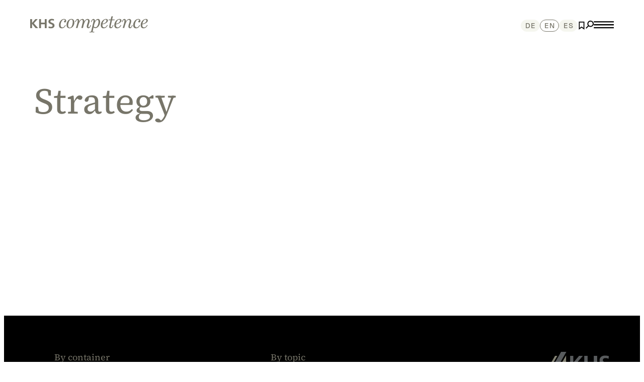

--- FILE ---
content_type: text/css
request_url: https://competence.khs.com/assets/stylesheets/main.css?v=1767619487
body_size: 107889
content:
@font-face{font-family:swiper-icons;font-style:normal;font-weight:400;src:url("data:application/font-woff;charset=utf-8;base64, [base64]//wADZ2x5ZgAAAywAAADMAAAD2MHtryVoZWFkAAABbAAAADAAAAA2E2+eoWhoZWEAAAGcAAAAHwAAACQC9gDzaG10eAAAAigAAAAZAAAArgJkABFsb2NhAAAC0AAAAFoAAABaFQAUGG1heHAAAAG8AAAAHwAAACAAcABAbmFtZQAAA/gAAAE5AAACXvFdBwlwb3N0AAAFNAAAAGIAAACE5s74hXjaY2BkYGAAYpf5Hu/j+W2+MnAzMYDAzaX6QjD6/4//Bxj5GA8AuRwMYGkAPywL13jaY2BkYGA88P8Agx4j+/8fQDYfA1AEBWgDAIB2BOoAeNpjYGRgYNBh4GdgYgABEMnIABJzYNADCQAACWgAsQB42mNgYfzCOIGBlYGB0YcxjYGBwR1Kf2WQZGhhYGBiYGVmgAFGBiQQkOaawtDAoMBQxXjg/wEGPcYDDA4wNUA2CCgwsAAAO4EL6gAAeNpj2M0gyAACqxgGNWBkZ2D4/wMA+xkDdgAAAHjaY2BgYGaAYBkGRgYQiAHyGMF8FgYHIM3DwMHABGQrMOgyWDLEM1T9/w8UBfEMgLzE////P/5//f/V/xv+r4eaAAeMbAxwIUYmIMHEgKYAYjUcsDAwsLKxc3BycfPw8jEQA/[base64]/uznmfPFBNODM2K7MTQ45YEAZqGP81AmGGcF3iPqOop0r1SPTaTbVkfUe4HXj97wYE+yNwWYxwWu4v1ugWHgo3S1XdZEVqWM7ET0cfnLGxWfkgR42o2PvWrDMBSFj/IHLaF0zKjRgdiVMwScNRAoWUoH78Y2icB/yIY09An6AH2Bdu/UB+yxopYshQiEvnvu0dURgDt8QeC8PDw7Fpji3fEA4z/PEJ6YOB5hKh4dj3EvXhxPqH/SKUY3rJ7srZ4FZnh1PMAtPhwP6fl2PMJMPDgeQ4rY8YT6Gzao0eAEA409DuggmTnFnOcSCiEiLMgxCiTI6Cq5DZUd3Qmp10vO0LaLTd2cjN4fOumlc7lUYbSQcZFkutRG7g6JKZKy0RmdLY680CDnEJ+UMkpFFe1RN7nxdVpXrC4aTtnaurOnYercZg2YVmLN/d/gczfEimrE/fs/bOuq29Zmn8tloORaXgZgGa78yO9/cnXm2BpaGvq25Dv9S4E9+5SIc9PqupJKhYFSSl47+Qcr1mYNAAAAeNptw0cKwkAAAMDZJA8Q7OUJvkLsPfZ6zFVERPy8qHh2YER+3i/BP83vIBLLySsoKimrqKqpa2hp6+jq6RsYGhmbmJqZSy0sraxtbO3sHRydnEMU4uR6yx7JJXveP7WrDycAAAAAAAH//wACeNpjYGRgYOABYhkgZgJCZgZNBkYGLQZtIJsFLMYAAAw3ALgAeNolizEKgDAQBCchRbC2sFER0YD6qVQiBCv/H9ezGI6Z5XBAw8CBK/m5iQQVauVbXLnOrMZv2oLdKFa8Pjuru2hJzGabmOSLzNMzvutpB3N42mNgZGBg4GKQYzBhYMxJLMlj4GBgAYow/P/PAJJhLM6sSoWKfWCAAwDAjgbRAAB42mNgYGBkAIIbCZo5IPrmUn0hGA0AO8EFTQAA") format("woff")}:root{--swiper-theme-color:#007aff}:host{display:block;margin-left:auto;margin-right:auto;position:relative;z-index:1}.swiper{display:block;list-style:none;margin-left:auto;margin-right:auto;overflow:hidden;padding:0;position:relative;z-index:1}.swiper-vertical>.swiper-wrapper{flex-direction:column}.swiper-wrapper{box-sizing:content-box;display:flex;height:100%;position:relative;transition-property:transform;transition-timing-function:var(--swiper-wrapper-transition-timing-function,initial);width:100%;z-index:1}.swiper-android .swiper-slide,.swiper-ios .swiper-slide,.swiper-wrapper{transform:translateZ(0)}.swiper-horizontal{touch-action:pan-y}.swiper-vertical{touch-action:pan-x}.swiper-slide{display:block;flex-shrink:0;height:100%;position:relative;transition-property:transform;width:100%}.swiper-slide-invisible-blank{visibility:hidden}.swiper-autoheight,.swiper-autoheight .swiper-slide{height:auto}.swiper-autoheight .swiper-wrapper{align-items:flex-start;transition-property:transform,height}.swiper-backface-hidden .swiper-slide{backface-visibility:hidden;transform:translateZ(0)}.swiper-3d.swiper-css-mode .swiper-wrapper{perspective:1200px}.swiper-3d .swiper-wrapper{transform-style:preserve-3d}.swiper-3d{perspective:1200px}.swiper-3d .swiper-cube-shadow,.swiper-3d .swiper-slide{transform-style:preserve-3d}.swiper-css-mode>.swiper-wrapper{-ms-overflow-style:none;overflow:auto;scrollbar-width:none}.swiper-css-mode>.swiper-wrapper::-webkit-scrollbar{display:none}.swiper-css-mode>.swiper-wrapper>.swiper-slide{scroll-snap-align:start start}.swiper-css-mode.swiper-horizontal>.swiper-wrapper{scroll-snap-type:x mandatory}.swiper-css-mode.swiper-vertical>.swiper-wrapper{scroll-snap-type:y mandatory}.swiper-css-mode.swiper-free-mode>.swiper-wrapper{scroll-snap-type:none}.swiper-css-mode.swiper-free-mode>.swiper-wrapper>.swiper-slide{scroll-snap-align:none}.swiper-css-mode.swiper-centered>.swiper-wrapper:before{content:"";flex-shrink:0;order:9999}.swiper-css-mode.swiper-centered>.swiper-wrapper>.swiper-slide{scroll-snap-align:center center;scroll-snap-stop:always}.swiper-css-mode.swiper-centered.swiper-horizontal>.swiper-wrapper>.swiper-slide:first-child{margin-inline-start:var(--swiper-centered-offset-before)}.swiper-css-mode.swiper-centered.swiper-horizontal>.swiper-wrapper:before{height:100%;min-height:1px;width:var(--swiper-centered-offset-after)}.swiper-css-mode.swiper-centered.swiper-vertical>.swiper-wrapper>.swiper-slide:first-child{margin-block-start:var(--swiper-centered-offset-before)}.swiper-css-mode.swiper-centered.swiper-vertical>.swiper-wrapper:before{height:var(--swiper-centered-offset-after);min-width:1px;width:100%}.swiper-3d .swiper-slide-shadow,.swiper-3d .swiper-slide-shadow-bottom,.swiper-3d .swiper-slide-shadow-left,.swiper-3d .swiper-slide-shadow-right,.swiper-3d .swiper-slide-shadow-top{height:100%;left:0;pointer-events:none;position:absolute;top:0;width:100%;z-index:10}.swiper-3d .swiper-slide-shadow{background:rgba(0,0,0,.15)}.swiper-3d .swiper-slide-shadow-left{background-image:linear-gradient(270deg,rgba(0,0,0,.5),transparent)}.swiper-3d .swiper-slide-shadow-right{background-image:linear-gradient(90deg,rgba(0,0,0,.5),transparent)}.swiper-3d .swiper-slide-shadow-top{background-image:linear-gradient(0deg,rgba(0,0,0,.5),transparent)}.swiper-3d .swiper-slide-shadow-bottom{background-image:linear-gradient(180deg,rgba(0,0,0,.5),transparent)}.swiper-lazy-preloader{border:4px solid var(--swiper-preloader-color,var(--swiper-theme-color));border-radius:50%;border-top:4px solid transparent;box-sizing:border-box;height:42px;left:50%;margin-left:-21px;margin-top:-21px;position:absolute;top:50%;transform-origin:50%;width:42px;z-index:10}.swiper-watch-progress .swiper-slide-visible .swiper-lazy-preloader,.swiper:not(.swiper-watch-progress) .swiper-lazy-preloader{animation:swiper-preloader-spin 1s linear infinite}.swiper-lazy-preloader-white{--swiper-preloader-color:#fff}.swiper-lazy-preloader-black{--swiper-preloader-color:#000}@keyframes swiper-preloader-spin{0%{transform:rotate(0deg)}to{transform:rotate(1turn)}}*,:after,:before{background-repeat:no-repeat;box-sizing:border-box}:after,:before{text-decoration:inherit;vertical-align:inherit}:where(:root){-webkit-tap-highlight-color:transparent;-webkit-text-size-adjust:100%;cursor:default;line-height:1.5;overflow-wrap:break-word;-moz-tab-size:4;-o-tab-size:4;tab-size:4}:where(body){margin:0}:where(h1){font-size:2em;margin:.67em 0}:where(dl,ol,ul) :where(dl,ol,ul){margin:0}:where(hr){color:inherit;height:0}:where(nav) :where(ol,ul){list-style-type:none;padding:0}:where(nav li):before{content:"​";float:left}:where(pre){font-family:monospace,monospace;font-size:1em;overflow:auto}:where(abbr[title]){text-decoration:underline;-webkit-text-decoration:underline dotted;text-decoration:underline dotted}:where(b,strong){font-weight:bolder}:where(code,kbd,samp){font-family:monospace,monospace;font-size:1em}:where(small){font-size:80%}:where(audio,canvas,iframe,img,svg,video){vertical-align:middle}:where(iframe){border-style:none}:where(svg:not([fill])){fill:currentColor}:where(table){border-collapse:collapse;border-color:inherit;text-indent:0}:where(button,input,select){margin:0}:where(button,[type=button i],[type=reset i],[type=submit i]){-webkit-appearance:button}:where(fieldset){border:1px solid #a0a0a0}:where(progress){vertical-align:baseline}:where(textarea){margin:0;resize:vertical}:where([type=search i]){-webkit-appearance:textfield;outline-offset:-2px}::-webkit-inner-spin-button,::-webkit-outer-spin-button{height:auto}::-webkit-input-placeholder{color:inherit;opacity:.54}::-webkit-search-decoration{-webkit-appearance:none}::-webkit-file-upload-button{-webkit-appearance:button;font:inherit}:where(dialog){background-color:#fff;border:solid;color:#000;height:-moz-fit-content;height:fit-content;left:0;margin:auto;padding:1em;position:absolute;right:0;width:-moz-fit-content;width:fit-content}:where(dialog:not([open])){display:none}:where(details>summary:first-of-type){display:list-item}:where([aria-busy=true i]){cursor:progress}:where([aria-controls]){cursor:pointer}:where([aria-disabled=true i],[disabled]){cursor:not-allowed}:where([aria-hidden=false i][hidden]){display:initial}:where([aria-hidden=false i][hidden]:not(:focus)){clip:rect(0,0,0,0);position:absolute}a,article,body,code,dd,div,dl,dt,fieldset,footer,form,h1,h2,h3,h4,h5,h6,header,html,input[type=email],input[type=number],input[type=password],input[type=tel],input[type=text],input[type=url],legend,li,main,ol,p,pre,section,textarea,ul{box-sizing:border-box}html{-webkit-text-size-adjust:100%;-moz-text-size-adjust:100%;text-size-adjust:100%;text-rendering:optimizeSpeed}body{-webkit-font-smoothing:antialiased;-moz-osx-font-smoothing:grayscale;background:var(--color-neutral-0);color:var(--color-neutral);font-family:var(--font-family-default)}main{padding-top:51px}button{-webkit-appearance:none;-moz-appearance:none;appearance:none;background:none;border:none;margin:0;outline:none;padding:0}button,input,select,textarea{font-family:inherit}figure{margin:0}a{color:inherit;position:relative;text-decoration:none}img{display:block;height:auto;max-width:100%;width:100%}button,input:is([type=button],[type=submit],[type=reset]),input[type=file]::file-selector-button,select{color:inherit}blockquote,h1,h2,h3,h4,h5,h6,p{-webkit-hyphens:auto;hyphens:auto;margin:0;padding:0}a:focus:not(:focus-visible),button:focus:not(:focus-visible),input:focus:not(:focus-visible){outline:0}:focus-visible{outline:2px solid var(--color-interaction);outline-offset:4px}.print{display:none!important}@font-face{font-display:swap;font-family:Geist;font-style:normal;font-weight:700;src:url(/assets/56a01cfb7e12a535dabb.woff2) format("woff2")}@font-face{font-display:swap;font-family:Geist;font-style:normal;font-weight:600;src:url(/assets/abc333258969e717026e.woff2) format("woff2")}@font-face{font-display:swap;font-family:Geist;font-style:normal;font-weight:500;src:url(/assets/a21ae6c83e40d924c3bd.woff2) format("woff2")}@font-face{font-display:swap;font-family:Geist;font-style:normal;font-weight:400;src:url(/assets/e7b8933790b5c313b0ad.woff2) format("woff2")}@font-face{font-display:swap;font-family:Geist;font-style:italic;font-weight:400;src:url(/assets/182c88e27e800ef4bd54.woff2) format("woff2")}@font-face{font-display:swap;font-family:Geist;font-style:normal;font-weight:300;src:url(/assets/453e50fefdf4f72a7849.woff2) format("woff2")}@font-face{font-display:swap;font-family:"SourceSerif";font-style:normal;font-weight:400;src:url(/assets/c756e392ca7c5470cc91.woff2) format("woff2")}:root{--color-neutral-0:#fff;--color-neutral-10:#f5f5f5;--color-neutral-20:#8f8f99;--color-neutral-50:#424248;--color-neutral-80:#212226;--color-neutral-100:#000;--color-neutral:var(--color-neutral-100);--color-primary-50:#777569;--color-primary-40:#c7c7c7;--color-primary-20:hsla(51,6%,44%,.15);--color-primary-10:#f5f6ef;--color-primary:var(--color-primary-50);--color-warning:#e7404e;--color-notification:#ffe100;--color-success:#00b30c;--color-interaction:#2202f2;--color-blue:#5394df;--color-drinktec-bg:#0e151b;--color-drinktec-gradient:#bde4ff;--color-drinktec-text:#fff;--color-drinktec-blue:#14416c;--color-drinktec-blue-light:#e6f5ff;--color-drinktec-neutral:#fff;--color-drinktec-blue-dark:#66a3cc;--color-drinktec-blue-light-alt:#d6efff;--color-drinktec-grey:#233443;--color-drinktec-grey-light:#344e65;--grid-max-width:1600px;--grid-gutter:var(--space-s);--grid-outer:var(--space-m);--grid-columns:repeat(4,1fr);--grid-space-around:calc(var(--grid-outer) - var(--grid-gutter));--grid-lock:minmax(calc(var(--grid-space-around)),calc(50vw - var(--grid-max-width)*0.5 + var(--grid-space-around)));--space-3xs:4px;--space-xxs:6px;--space-xs:8px;--space-s:12px;--space-m:24px;--space-l:36px;--space-xl:48px;--space-xxl:72px;--duration-fast:0.1s;--duration-default:0.33s;--easing-default:ease-in-out;--transition-default:all var(--duration-default) var(--easing-default);--transition-fast:all var(--duration-fast) var(--easing-default);--font-family-default:"Geist",Helvetica,ui-sans-serif,system-ui;--font-family-serif:"SourceSerif","serif";--typo-headline-1-size:35px;--typo-headline-1-line:1.2;--typo-headline-1-letter-spacing:0.5px;--typo-headline-2-size:29px;--typo-headline-2-line:1.2;--typo-headline-2-letter-spacing:0.5px;--typo-headline-3-size:24px;--typo-headline-3-line:1.2;--typo-headline-3-letter-spacing:0.5px;--typo-headline-4-size:20px;--typo-headline-4-line:1.2;--typo-headline-4-letter-spacing:0.5px;--typo-copy-large-size:22px;--typo-copy-large-line:1.45;--typo-copy-large-letter-spacing:0.5px;--typo-copy-size:16px;--typo-copy-line:1.56;--typo-copy-letter-spacing:0.5px;--typo-copy-small-size:13px;--typo-copy-small-line:1.46;--typo-copy-small-letter-spacing:0.5px;--typo-category-size:18px;--typo-category-line:1.2;--typo-button-size:16px;--typo-button-line:1.125;--typo-button-letter-spacing:0.5px;--typo-tag-size:14px;--typo-tag-line:1.285;--typo-tag-letter-spacing:0.5px;--typo-label-size:16px;--typo-label-line:1.56;--typo-label-letter-spacing:0.7px;--typo-issue-text-size:16px;--typo-issue-text-line:1.56;--typo-issue-text-letter-spacing:0.5px;--z-root-header:1;--z-root-dialog:100;--z-root-video:0;--z-header-main-nav:1;--z-header-search:1;--z-video-poster:1;--z-video-embed-container:2;--z-video-button:3}.accordion{margin:0;width:100%}.accordion>h2,.accordion__copy{margin-bottom:var(--space-m)}.accordion details:last-child{border-bottom:1px solid var(--color-primary-40)}.accordion__summary{border-top:1px solid var(--color-primary-40);display:block;padding:var(--space-m) 0}.accordion summary,.accordion__summary{-webkit-appearance:none;-moz-appearance:none;appearance:none}.accordion summary{align-items:center;display:flex;justify-content:space-between;list-style:none}.accordion summary::-webkit-details-marker,.accordion summary::marker{display:none}.accordion__panel{margin:0;padding-bottom:var(--space-m)}.accordion .accordion__marker{align-items:center;display:flex;flex-shrink:0;height:24px;justify-content:center;position:relative;width:24px}.accordion .accordion__marker:before{background:var(--color-neutral);border-radius:80px;content:"";inset:0;position:absolute;transform:scale(0);transition:var(--transition-default)}.accordion .accordion__marker svg{color:var(--color-neutral);transition:var(--transition-default)}.accordion details[open] .accordion__marker:before{transform:scale(1)}.accordion details[open] .accordion__marker svg{color:var(--color-neutral-0);transform:rotate(45deg)}.article-meta{border-top:1px solid var(--color-primary-40);display:flex;flex-direction:column;gap:var(--space-m);padding-top:var(--space-s);position:relative}.article-meta__headline{color:var(--color-primary);margin-bottom:var(--space-xxs)}.article-meta .share-links{margin-left:-3px}.button{-webkit-appearance:none;-moz-appearance:none;appearance:none;cursor:pointer;gap:var(--space-xxs);min-height:var(--space-l);position:relative;text-transform:uppercase}.button,.button__icon{align-items:center;display:flex}.button__icon{background:var(--color-neutral-100);border-radius:50%;color:var(--color-neutral-0);flex-shrink:0;height:24px;justify-content:center;transform:scale(.67);transition:var(--transition-default);width:24px}.button__icon svg{opacity:0}.button:focus:not(:focus-visible){outline:none}.button[disabled]{pointer-events:none;-webkit-user-select:none;-moz-user-select:none;user-select:none}.button:focus-visible .button__icon,.button:hover .button__icon,a:hover .button__icon{transform:scale(1)}.button:focus-visible .button__icon svg,.button:hover .button__icon svg,a:hover .button__icon svg{opacity:1}.button--black{color:var(--color-neutral-100)}.button--black:not(.button--has-icon):active,.button--black:not(.button--has-icon):focus-visible,.button--black:not(.button--has-icon):hover{color:var(--color-primary)}.button--white{color:var(--color-neutral-0)}.button--white:not(.button--has-icon):active,.button--white:not(.button--has-icon):focus-visible,.button--white:not(.button--has-icon):hover{color:var(--color-primary)}.button--white .button__icon{background:var(--color-neutral-0);color:var(--color-neutral-100)}.button--greige{color:var(--color-primary)}.button--greige:not(.button--has-icon):active,.button--greige:not(.button--has-icon):focus-visible,.button--greige:not(.button--has-icon):hover{color:var(--color-neutral-100)}.button--greige .button__icon{background:var(--color-primary);color:var(--color-neutral-0)}.button--back .button__label{display:none}.button--back .button__icon{transform:scale(1)}.button--back .button__icon svg{opacity:1}.button--reverse{flex-direction:row-reverse}.category-stage{display:flex;flex-direction:row;flex-wrap:wrap;margin-bottom:var(--space-xxl);position:relative}.category-stage__image{aspect-ratio:16/9;background:var(--color-primary-10);grid-column:1/-1;position:relative}.category-stage__image:after{background:var(--color-primary);content:"";inset:0;opacity:.32;position:absolute}.category-stage h1{color:var(--color-primary)}.category-stage__content{align-self:center;grid-column:1/-1;padding-bottom:var(--space-xl);padding-right:var(--space-m);position:relative}.category-stage__content:before{background:var(--color-neutral-0);bottom:0;content:"";left:calc((var(--grid-gutter) + var(--grid-outer))*-1);position:absolute;right:0;top:calc(var(--space-m)*-1)}.category-stage__content>*{position:relative}.category-stage__content>*+*{margin-top:var(--space-m)}.category-stage--minimal h1{color:var(--color-neutral-100)}.checkbox{display:block;width:100%}.checkbox__wrapper{align-items:center;display:flex}.checkbox__label{color:var(--color-neutral);display:flex;-webkit-hyphens:auto;hyphens:auto;padding-left:var(--space-xs)}.checkbox__custom-checkbox,.checkbox__label{align-items:center;cursor:pointer;position:relative}.checkbox__custom-checkbox{border:2px solid var(--color-warning);border-radius:30%;display:inline-flex;flex-shrink:0;height:16px;justify-content:center;width:16px}.checkbox__custom-checkbox svg{fill:#fff;display:none}.checkbox__error{color:var(--color-warning);display:none;margin-top:var(--space-s)}.checkbox--success .checkbox__custom-checkbox{border-color:var(--color-success);color:var(--color-success)}.checkbox.form-error .checkbox__error{display:block}.checkbox.form-error .checkbox__custom-checkbox{border-color:var(--color-warning);color:var(--color-warning)}.checkbox input:disabled~.checkbox input__label,.checkbox input:disabled~.checkbox__custom-checkbox{cursor:not-allowed;opacity:.5}.checkbox input:checked~.checkbox__custom-checkbox{background-color:var(--color-primary)}.checkbox input:checked~.checkbox__custom-checkbox svg{color:var(--color-neutral-10);display:block}.checkbox input:focus~.checkbox__custom-checkbox{border-color:var(--color-interaction)}.checkbox__required{height:6px;line-height:1;position:absolute;right:-10px;top:-10px;width:6px}.checkbox__required,input:disabled~.checkbox__label{color:var(--color-neutral)}.competence-view{margin:var(--space-xxl) 0;position:relative}.competence-view__credits,.competence-view__headline,.competence-view__subline{color:var(--color-primary)}.competence-view__headline{grid-column:1/-1;margin-bottom:var(--space-l)}.competence-view__slider{grid-column:1/-1;margin-left:calc(var(--grid-outer)*-1);margin-right:calc(var(--grid-outer)*-1);overflow:hidden}.competence-view .swiper{aspect-ratio:16/9;height:auto}.competence-view .swiper-material-wrapper{border-radius:0}.competence-view__image{aspect-ratio:16/9;height:100%;position:relative;width:100%}.competence-view__image img{display:block;height:100%;left:0;-o-object-fit:cover;object-fit:cover;position:absolute;top:0;width:100%}.competence-view__content{background:var(--color-neutral-0);display:grid;grid-column:1/-1;grid-template-columns:1fr;margin-top:calc(var(--space-m)*-1);padding:var(--space-l);position:relative;width:100%;z-index:1}.competence-view__caption{grid-column:1;grid-row:1;opacity:0;transition:var(--transition-default);visibility:hidden}.competence-view__caption>p:first-child{margin-bottom:var(--space-xxs)}.competence-view__caption>p{margin-top:var(--space-m)}.competence-view__caption.active{opacity:1;visibility:visible}.competence-view__pagination{display:flex;gap:12px;position:absolute;right:var(--space-l);top:var(--space-xxl);z-index:1}.competence-view__next,.competence-view__prev{align-items:center;background:var(--color-neutral-10);border-radius:80px;cursor:pointer;display:flex;flex-shrink:0;height:24px;justify-content:center;padding:4px;width:24px}.competence-view__next.swiper-button-disabled,.competence-view__prev.swiper-button-disabled{cursor:not-allowed}.contact-person{display:grid;flex-direction:column;grid-template-columns:subgrid;row-gap:var(--space-l)}.contact-person__headline{color:var(--color-primary);grid-column:1/-1}.contact-person__headline h3{flex-shrink:0}.contact-person__cta{align-items:center;display:flex;gap:var(--space-s);margin-top:var(--space-m);width:100%}.contact-person__cta:before{background:var(--color-primary-40);content:"";height:1px;width:100%}.contact-person__cta .button{flex-direction:row-reverse;flex-shrink:0}.contact-person__items{display:grid;gap:var(--space-xl);grid-column:1/-1;grid-template-columns:1fr}.contact-person__item{-moz-column-gap:var(--space-s);column-gap:var(--space-s);display:flex;flex-direction:column;row-gap:var(--space-m)}.contact-person__name{margin-bottom:var(--space-s)}.contact-person img{aspect-ratio:2/3;-o-object-fit:cover;object-fit:cover;width:55%}.contact-person__info{align-self:start;display:flex;flex-direction:column;width:100%}.contact-person__info a{color:var(--color-primary)}.contact-person__info a:hover{color:var(--color-primary-100)}.content-blocks{margin:var(--space-xxl) auto}.content-blocks .grid-inner{grid-row-gap:var(--space-xl)}.content-blocks .article-meta,.content-blocks .contact-person,.content-blocks .grid-inner>*{grid-column:1/-1}.content-blocks .downloads,.content-blocks .infobox{grid-column:1/-2}.content-blocks .competence-view,.content-blocks .content-media,.content-blocks .facts,.content-blocks .gallery,.content-blocks .image-text,.content-blocks .image-wall,.content-blocks .quote,.content-blocks .survey,.content-blocks .table,.content-blocks .video{grid-column:1/-1}.content-media{grid-row-gap:var(--space-l);display:grid;grid-template-columns:subgrid;position:relative}.content-media figure{--aspect:16/9;display:flex;flex-direction:column;position:relative}.content-media figure:nth-child(2){grid-row:1}.content-media img{aspect-ratio:var(--aspect);height:auto;opacity:0;transform:translateX(-100%);transition:var(--duration-default);width:100%}.content-media__image--visible img{opacity:1;transform:translateX(0)}.content-media__image-inner{background:var(--color-primary-10);overflow:hidden}.content-media figcaption{align-items:flex-start;align-self:flex-end;color:var(--color-primary-90);display:flex;flex-direction:column;max-width:242px;min-width:185px;padding-top:var(--space-m)}.content-media figcaption svg{flex-shrink:0;transform:rotate(-90deg)}.content-media__image--default.content-media__image:first-child{grid-column:1/-1}.content-media__image--default.content-media__image:nth-child(2){grid-column:2/-1}.content-media__image--default.content-media__image--landscape:only-child{grid-column:1/-1}.content-media__image--default.content-media__image--portrait:only-child{grid-column:2/-1}.content-media__image--fullwidth:only-child,.content-media__image--large:only-child{grid-column:1/-1}.content-media__image--fullwidth:only-child .content-media__image-inner{margin:0 calc(var(--grid-outer)*-1)}@keyframes showDialog{0%{opacity:0}to{opacity:1}}@keyframes hideDialog{0%{opacity:1}to{opacity:0}}.dialog{background:transparent;border:none;bottom:0;height:100%;left:0;margin:0;max-height:100%;max-width:100%;overflow:hidden;padding:0;position:fixed!important;right:0;top:0;width:100%;z-index:var(--z-dialog-root)}.dialog .grid{height:100%;position:relative}.dialog,.dialog::backdrop{animation:hideDialog .33s ease-in-out}.dialog[open],.dialog[open]::backdrop{animation:showDialog .33s ease-in-out forwards}.dialog:modal{height:100vh;max-height:100vh;max-width:100vw;width:100vw}.dialog::backdrop{background:transparent;cursor:pointer;pointer-events:all}.dialog__headline{color:var(--color-primary);margin-bottom:var(--space-m)}.dialog__overlay{background-color:var(--color-neutral-0);color:var(--color-neutral-100);filter:drop-shadow(0 0 74px rgba(0,0,0,.15));grid-column:1/-1;overflow-x:hidden;overflow-y:auto}.dialog__content{margin:60px var(--grid-outer)}.dialog__close{cursor:pointer;position:absolute;right:var(--space-m);top:var(--space-m);z-index:1}.downloads{align-self:start;padding:var(--space-l) 0;position:relative}.downloads:before{background:var(--color-neutral-10);bottom:0;content:"";left:calc((var(--grid-gutter) + var(--grid-outer))*-1);position:absolute;right:calc(var(--grid-gutter)*-1);top:0;z-index:-1}.downloads svg{align-self:flex-start;flex-shrink:0;margin-top:3px}.downloads__items{display:flex;flex-direction:column}.downloads__meta{display:flex;gap:var(--space-xs);margin-top:var(--space-xxs)}.downloads__title{text-decoration:underline}.downloads a{align-items:center;border-top:1px solid var(--color-primary);color:var(--color-primary);display:flex;gap:var(--space-s);padding:var(--space-m) 0}.downloads a:last-child{border-bottom:1px solid var(--color-primary)}.downloads a:hover{color:var(--color-primary-100)}.drinktec-onepager{background-color:var(--color-drinktec-bg);color:var(--color-drinktec-text);position:relative}.drinktec-onepager:before{background-image:repeating-radial-gradient(circle at center,rgba(186,230,255,.2) 0,rgba(186,230,255,.05) 81.56%,rgba(14,22,29,0) 100%);background-position:top;background-repeat:repeat-y;background-size:1320px 500px;content:"";height:100%;left:0;pointer-events:none;position:absolute;top:0;width:100%;z-index:1}.drinktec-onepager h1{font-family:var(--font-family-serif)}.drinktec-onepager__content,.drinktec-onepager__footer,.drinktec-onepager__stage{position:relative;z-index:2}.drinktec-onepager__header{position:relative;z-index:3}.drinktec-onepager__drinktec-header{align-items:center;background-color:var(--color-drinktec-blue);display:flex;height:80px;justify-content:space-between;left:0;padding-left:var(--space-xl);padding-right:var(--space-xl);position:fixed;top:0;width:100%}.drinktec-onepager__drinktec-header svg{height:35px;width:222px}.drinktec-onepager__drinktec-header .header-anchors__wrapper{-moz-column-gap:var(--grid-gutter);column-gap:var(--grid-gutter);display:flex}.drinktec-onepager__drinktec-header .header-anchors__wrapper .button--drinktec:hover{background-color:transparent!important}.drinktec-onepager__content{margin-left:auto;margin-right:auto}.drinktec-onepager__block{margin-bottom:var(--space-xl);margin-top:var(--space-xl)}.drinktec-onepager__block:first-child{margin-top:var(--space-l)}.drinktec-onepager .header{background-color:transparent;color:var(--color-drinktec-text)}.drinktec-onepager .header svg path{fill:var(--color-drinktec-text)}.drinktec-onepager .header a{color:var(--color-drinktec-text)}.drinktec-onepager .header a:focus,.drinktec-onepager .header a:hover{color:var(--color-drinktec-blue)}.drinktec-onepager .header .navigation__toggle svg{color:var(--color-drinktec-text)}.drinktec-onepager .stage__content{border:10 solid red}.drinktec-onepager .stage__subheadline{color:var(--color-drinktec-blue-dark)}.drinktec-onepager .accordion__summary:focus,.drinktec-onepager .accordion__summary:hover{color:rgba(186,230,255,.2)}.drinktec-onepager .accordion__marker:before,.drinktec-onepager .button--drinktec{background-color:var(--color-drinktec-blue)}.drinktec-onepager .button--drinktec{color:var(--color-drinktec-bg);font-weight:700}.drinktec-onepager .button--drinktec:focus,.drinktec-onepager .button--drinktec:hover{color:rgba(186,230,255,.2)}.drinktec-onepager .richtext h2,.drinktec-onepager .richtext h3,.drinktec-onepager .richtext h4{color:var(--color-drinktec-text);font-family:var(--font-family-serif)}.drinktec-onepager .richtext a{color:var(--color-drinktec-text)}.drinktec-onepager .richtext a:focus,.drinktec-onepager .richtext a:hover{color:var(--color-drinktec-blue-light);text-decoration:none}.drinktec-onepager .image-text a,.drinktec-onepager .image-text__headline,.drinktec-onepager .image-text__text,.drinktec-onepager .richtext li,.drinktec-onepager .richtext ol,.drinktec-onepager .richtext p,.drinktec-onepager .richtext ul{color:var(--color-drinktec-text)}.drinktec-onepager .downloads{grid-column:2/-1}.drinktec-onepager .downloads:before{background-color:var(--color-drinktec-blue);left:calc(var(--grid-gutter)*-1);right:calc((var(--grid-gutter) + var(--grid-outer))*-1)}.drinktec-onepager .downloads__headline{color:var(--color-drinktec-text)}.drinktec-onepager .downloads__item{border-color:var(--color-drinktec-text);color:var(--color-drinktec-text)}.drinktec-onepager .downloads a{border-top:1px solid var(--color-drinktec-text)}.drinktec-onepager .downloads__items,.drinktec-onepager .downloads__items a{color:var(--color-drinktec-text)}.drinktec-onepager .downloads__items a:focus,.drinktec-onepager .downloads__items a:hover{background-color:var(--color-drinktec-bg)}.drinktec-onepager .downloads__items>a{border-bottom:1px solid var(--color-drinktec-blue-light)}.drinktec-onepager .downloads__items>a:focus,.drinktec-onepager .downloads__items>a:hover{background-color:var(--color-drinktec-bg)}.drinktec-onepager .downloads svg{color:var(--color-drinktec-text)}.drinktec-onepager .contact-person{background-color:rgba(186,230,255,.05)}.drinktec-onepager .contact-person__headline{color:var(--color-drinktec-text)}.drinktec-onepager .contact-person__item{border-color:var(--color-drinktec-blue);color:var(--color-drinktec-text)}.drinktec-onepager .footer,.drinktec-onepager .footer a{color:var(--color-drinktec-neutral)}.drinktec-onepager .footer a:focus,.drinktec-onepager .footer a:hover{color:var(--color-drinktec-blue-light)}.drinktec-onepager .stage__headline{color:var(--color-drinktec-blue)}.drinktec-onepager .stage__content{background-color:var(--color-drinktec-blue);grid-column:1/-1;margin-top:-4rem;padding:var(--space-xl) var(--space-xxl)}.drinktec-onepager .stage__content:before{opacity:0}.drinktec-onepager .stage__content button{display:none}.drinktec-onepager .button[class*=drinktec]{background-color:var(--color-drinktec-blue);color:var(--color-drinktec-neutral)}.drinktec-onepager .button[class*=drinktec]:focus,.drinktec-onepager .button[class*=drinktec]:hover{background-color:var(--color-drinktec-blue-dark)}.drinktec-onepager .button[class*=drinktec] .button__icon{background:var(--color-drinktec-neutral);color:var(--color-drinktec-blue)}.drinktec-onepager .accordion__summary{color:var(--color-drinktec-text)}.drinktec-onepager .accordion details[open] .accordion__summary,.drinktec-onepager .accordion__summary:focus,.drinktec-onepager .accordion__summary:hover{color:var(--color-drinktec-neutral)}.drinktec-onepager .accordion__marker svg{color:var(--color-drinktec-text)}.drinktec-onepager .richtext ul li::marker{color:var(--color-drinktec-text)}.drinktec-onepager .richtext--drinktec a{color:var(--color-drinktec-blue)}.drinktec-onepager .richtext--drinktec a:focus,.drinktec-onepager .richtext--drinktec a:hover{color:var(--color-drinktec-blue-dark)}.drinktec-onepager .richtext--drinktec h2,.drinktec-onepager .richtext--drinktec h3,.drinktec-onepager .richtext--drinktec h4{color:var(--color-drinktec-blue)}.drinktec-onepager .image-text__text h2{color:var(--color-drinktec-text);font-family:var(--font-family-serif)}.drinktec-onepager .image-text__image figcaption{color:var(--color-drinktec-text)}.drinktec-onepager .contact-person{background:none}.drinktec-onepager .contact-person .button__icon{background:var(--color-drinktec-text)}.drinktec-onepager .contact-person .typo-button,.drinktec-onepager .contact-person a,.drinktec-onepager .contact-person__headline h3{color:var(--color-drinktec-text)}.drinktec-onepager .contact-person a:focus,.drinktec-onepager .contact-person a:hover{color:var(--color-drinktec-blue-dark)}.drinktec-onepager .footer{background-color:var(--color-drinktec-blue)}.drinktec-onepager .footer,.drinktec-onepager .footer a,.drinktec-onepager .footer button{color:var(--color-drinktec-text)}.drinktec-onepager .footer a:focus,.drinktec-onepager .footer a:hover,.drinktec-onepager .footer button:focus,.drinktec-onepager .footer button:hover{color:var(--color-drinktec-blue-light)}.drinktec-login-form{margin:0 auto;max-width:500px;padding:var(--space-xl);width:100%}.drinktec-login-form__headline{font-family:var(--font-family-serif);margin-bottom:var(--space-l);text-align:center}.drinktec-login-form__form .fui-label,.drinktec-login-form__form label{color:#fff!important;display:block;font-weight:500;margin-bottom:var(--space-xs)}.drinktec-login-form__form .fui-input,.drinktec-login-form__form input[type=email],.drinktec-login-form__form input[type=password],.drinktec-login-form__form input[type=text]{background-color:hsla(0,0%,100%,.1);border:2px solid var(--color-drinktec-blue);border-radius:4px;color:#fff;margin-bottom:var(--space-m);padding:var(--space-s);width:100%}.drinktec-login-form__form .fui-input:focus,.drinktec-login-form__form input[type=email]:focus,.drinktec-login-form__form input[type=password]:focus,.drinktec-login-form__form input[type=text]:focus{background-color:hsla(0,0%,100%,.15);border-color:var(--color-drinktec-blue-light);outline:none}.drinktec-login-form__form .fui-input::-moz-placeholder,.drinktec-login-form__form input[type=email]::-moz-placeholder,.drinktec-login-form__form input[type=password]::-moz-placeholder,.drinktec-login-form__form input[type=text]::-moz-placeholder{color:hsla(0,0%,100%,.6)}.drinktec-login-form__form .fui-input::placeholder,.drinktec-login-form__form input[type=email]::placeholder,.drinktec-login-form__form input[type=password]::placeholder,.drinktec-login-form__form input[type=text]::placeholder{color:hsla(0,0%,100%,.6)}.drinktec-login-form__form .fui-btn,.drinktec-login-form__form button[type=submit],.drinktec-login-form__form input[type=submit]{background-color:var(--color-drinktec-blue);border:none;border-radius:4px;color:#fff;cursor:pointer;font-weight:700;margin-top:var(--space-m);padding:var(--space-s) var(--space-l)}.drinktec-login-form__form .fui-btn:focus,.drinktec-login-form__form .fui-btn:hover,.drinktec-login-form__form button[type=submit]:focus,.drinktec-login-form__form button[type=submit]:hover,.drinktec-login-form__form input[type=submit]:focus,.drinktec-login-form__form input[type=submit]:hover{background-color:var(--color-drinktec-blue-light);outline:none}.drinktec-login-form__error{background-color:rgba(220,53,69,.1);border:1px solid rgba(220,53,69,.5);border-radius:4px;color:#dc3545;margin-bottom:var(--space-m);padding:var(--space-s)}.fui-label{color:#fff!important}.drinktec-login-form-wrapper{align-items:center;background-color:var(--color-drinktec-bg);display:flex;height:100vh;justify-content:center;left:0;position:fixed;top:0;width:100vw;z-index:1000}.drinktec-login-form-wrapper:before{background-image:repeating-radial-gradient(circle at center,rgba(186,230,255,.2) 0,rgba(186,230,255,.05) 81.56%,rgba(14,22,29,0) 100%);background-position:top;background-repeat:repeat-y;background-size:1320px 500px;content:"";height:100%;left:0;pointer-events:none;position:absolute;top:0;width:100%;z-index:-1}.drinktec-login-form-wrapper{overflow:hidden}body:has(.drinktec-login-form-wrapper){height:100vh;overflow:hidden}.facts{display:grid;grid-template-columns:subgrid;padding:var(--space-xxl) 0;position:relative}.facts:before{background:var(--color-neutral-10);bottom:0;content:"";left:calc(var(--grid-outer)*-1);position:absolute;right:calc(var(--grid-outer)*-1);top:0;z-index:-1}.facts__headline,.facts__items,.facts__subline{grid-column:1/-1}.facts__headline{align-items:center;color:var(--color-primary);display:flex;gap:var(--space-s)}.facts__headline h2{flex-shrink:0}.facts__headline:after{background:var(--color-primary);content:"";display:block;height:1px;width:100%}.facts__items{grid-row-gap:var(--space-m);display:grid;grid-template-columns:subgrid;margin-top:var(--space-m)}.facts__item{border-bottom:1px solid var(--color-primary);grid-column:1/-1;padding-bottom:var(--space-m);position:relative}.facts__item svg{margin-bottom:var(--space-s);max-height:200px;width:100%}.file-upload__label{color:var(--color-neutral);margin-bottom:var(--space-s)}.file-upload__asterisk{color:var(--color-primary)}.file-upload__custom-input{align-items:center;background-color:var(--color-neutral-30);border:3px solid var(--color-neutral-30);border-radius:var(--space-m);color:var(--color-neutral);cursor:pointer;display:flex;height:var(--space-xl);padding:var(--space-xs);position:relative;transition:all var(--duration-fast) var(--easing-default);width:100%}.file-upload__custom-input-placeholder{color:var(--color-neutral-50);-webkit-user-select:none;-moz-user-select:none;user-select:none}.file-upload__custom-input-icon{fill:var(--color-neutral);position:absolute;right:var(--space-s);top:50%;transform:translateY(-50%)}.file-upload--success .file-upload__custom-input{border-color:var(--color-success)}input:focus~.file-upload__custom-input{border-color:var(--color-interaction)}input:disabled~.file-upload__custom-input{border-color:var(--color-neutral-50);cursor:default}input:disabled~.file-upload__custom-input .file-upload__custom-input-placeholder{color:var(--color-neutral-50)}.file-upload__error{color:var(--color-warning);display:none;margin-top:var(--space-xxs)}.file-upload.form-error .file-upload__error{display:block}.file-upload.form-error .file-upload__custom-input{border-color:var(--color-warning)}.footer{background:var(--color-neutral-100);color:var(--color-primary);padding:120px 0 var(--space-m) 0;position:relative}.footer__inner{grid-row-gap:var(--space-xxl)}.footer__navigation{display:flex;flex-direction:column;gap:var(--space-xxl);grid-column:1/-1}.footer__navigation ul{margin:0}.footer__navigation ul>p{margin-bottom:var(--space-m)}.footer__navigation ul li+li{margin-top:var(--space-s)}.footer__navigation ul+ul{margin-top:var(--space-l)}.footer__logo{display:block;margin-left:auto;position:absolute;right:var(--space-m);top:var(--space-m)}.footer__logo svg{height:40px;width:127px}.footer__contact{display:flex;flex-direction:column;grid-column:1/-1;justify-content:space-between}.footer__contact>svg{align-self:flex-end}.footer__contact-location,.footer__contact-mail,.footer__contact-phone{align-items:center;display:flex;gap:var(--space-xs);margin-top:var(--space-m)}.footer__contact-location span,.footer__contact-mail span,.footer__contact-phone span{color:var(--color-neutral-0)}.footer__contact-website{display:flex;margin-left:calc(var(--space-m) + var(--space-xs));margin-top:var(--space-m)}.footer__contact-location{align-items:flex-start}.footer__social-links{margin-top:var(--space-l)}.footer__social-links a{display:inline-block}.footer__contact a:hover{color:var(--color-neutral-0)}.footer__meta{display:flex;flex-wrap:wrap;gap:var(--space-m);grid-column:1/-1}.footer__copyright{align-items:center;display:flex;grid-column:1/-1}.disturber{background:#e9842c;color:#fff;padding:var(--space-s);position:relative}.disturber a span{text-transform:capitalize}.disturber>svg{height:43px;margin-bottom:-6px;margin-left:-6px;width:145px}.gallery{margin-right:calc(var(--grid-outer)*-1);overflow:hidden;position:relative}.gallery__image{height:100%}.gallery__pagination{bottom:var(--space-m);display:flex;gap:12px;position:absolute;right:calc(var(--grid-outer) + 4px);z-index:1}.gallery__next,.gallery__prev{align-items:center;background:var(--color-neutral-10);border-radius:80px;cursor:pointer;display:flex;flex-shrink:0;height:24px;justify-content:center;padding:4px;width:24px}.gallery__next.swiper-button-disabled,.gallery__prev.swiper-button-disabled{cursor:not-allowed}.gallery .swiper{height:100%;overflow:visible!important;width:100%}.gallery .swiper-slide{align-items:center;aspect-ratio:var(--aspect);background:var(--color-primary-10);display:flex;font-size:1.125rem;height:200px;justify-content:center;text-align:center;width:auto!important}.gallery .swiper-slide img{display:block;height:100%;-o-object-fit:cover;object-fit:cover;width:auto}.pswp__custom-caption{border-radius:4px;bottom:40px;color:var(--color-neutral-0);left:50%;max-width:400px;padding:2px 8px;position:absolute;transform:translateX(-50%);width:calc(100% - 32px)}.pswp__button--arrow{align-items:center!important;background:var(--color-neutral-10)!important;border-radius:80px!important;cursor:pointer;display:flex!important;flex-shrink:0!important;height:24px!important;justify-content:center!important;margin-left:var(--space-m)!important;margin-right:var(--space-m)!important;padding:4px!important;width:24px!important}.header{background:var(--color-neutral-0);left:0;position:fixed;right:0;z-index:4}.header__wrapper{align-items:center;display:flex;grid-column:1/-1;justify-content:space-between;padding:var(--space-s) 0}.header__home-link svg{width:185px}.header__navigation{align-items:center;display:flex;gap:var(--space-s)}.header__language-switch{display:none}.header__claim,.header__search-link{color:var(--color-primary)}.header__claim{grid-column:1/-1}.header--inverted{background:var(--color-primary-10)}.header--animated{background:transparent;transition:var(--transition-default)}.header--animated .header__home-link svg{transition:var(--transition-default);will-change:width}.header--animated .navigation__dialog-header-inner{margin-top:31px}.header--animated.header--scrolled{background:var(--color-neutral-0)}.header--animated.header--scrolled .header__claim{opacity:0}.header--animated.header--scrolled .navigation__dialog-header-inner{margin-top:0}.home-stage{position:relative}.home-stage__wrapper{grid-row-gap:var(--space-xl)}.home-stage__main-teaser{grid-column:1/-1;position:relative}.home-stage__issue-category{color:var(--color-primary);padding:var(--space-s) 0}.home-stage__image-teaser{grid-column:1/-1;margin-top:0;position:relative}.home-stage__background{background:var(--color-neutral-10);display:none;height:500px;left:-20px;opacity:0;position:absolute;top:-300px;transform:scaleX(0);transform-origin:left;transition:var(--duration-default);width:calc(100% + 80px);z-index:-1}.teaser--visible+.home-stage__background{opacity:1;transform:scaleX(1)}.home-stage__teaser{grid-column:1/-1}.icon{height:16px;width:16px}.icon--medium{height:var(--space-m);width:var(--space-m)}.icon--large{height:var(--space-l);width:var(--space-l)}.icon--Menu{height:14px;width:24px}.image-text{align-items:start;display:grid;grid-template-columns:subgrid;position:relative;row-gap:var(--space-m)}.image-text--right .image-text__image{order:2}.image-text--right figcaption{place-self:start;align-self:flex-start}.image-text>*{grid-column:1/-1}.image-text--portrait .image-text__image{grid-column:1/-2}.image-text--right.image-text--portrait .image-text__image{grid-column:2/-1}.image-text__text{gap:var(--space-m)}.image-text__image,.image-text__text{display:flex;flex-direction:column}.image-text__image img{aspect-ratio:var(--aspect);height:auto;opacity:0;transform:translateX(-100%);transition:var(--duration-default);width:100%}.image-text__image--visible img{opacity:1;transform:translateX(0)}.image-text__image-inner{background:var(--color-primary-10)}.image-wall{grid-row-gap:var(--space-l);display:grid;grid-template-columns:subgrid;position:relative}.image-wall__caption{align-items:flex-start;align-self:flex-end;color:var(--color-primary-90);display:flex;flex-direction:column;margin-top:calc(var(--space-m)*-1)}.image-wall__caption svg{flex-shrink:0;transform:rotate(-90deg)}.image-wall--portrait.image-wall--left div:first-child{grid-column:1/-3;margin-right:calc(var(--grid-gutter)*-1)}.image-wall--portrait.image-wall--left div:nth-child(2){grid-column:2/-1;margin-left:calc(var(--grid-gutter)*-1)}.image-wall--portrait.image-wall--left .image-wall__caption,.image-wall--portrait.image-wall--left div:nth-child(3){grid-column:1/-1}.image-wall--portrait.image-wall--right div:first-child{grid-column:3/-1;margin-left:calc(var(--grid-gutter)*-1)}.image-wall--portrait.image-wall--right div:nth-child(2){grid-column:1/-2;margin-right:calc(var(--grid-gutter)*-1)}.image-wall--landscape.image-wall--left div:first-child,.image-wall--portrait.image-wall--right .image-wall__caption,.image-wall--portrait.image-wall--right div:nth-child(3){grid-column:1/-1}.image-wall--landscape.image-wall--left div:nth-child(2){grid-column:1/-3;margin-right:calc(var(--grid-gutter)*-1)}.image-wall--landscape.image-wall--left div:nth-child(3){grid-column:2/-1;margin-left:calc(var(--grid-gutter)*-1)}.image-wall--landscape.image-wall--left .image-wall__caption,.image-wall--landscape.image-wall--right div:first-child{grid-column:1/-1}.image-wall--landscape.image-wall--right div:nth-child(2){grid-column:3/-1;margin-left:calc(var(--grid-gutter)*-1)}.image-wall--landscape.image-wall--right div:nth-child(3){grid-column:1/-2;margin-right:calc(var(--grid-gutter)*-1)}.image-wall--landscape.image-wall--right .image-wall__caption{grid-column:1/-1}.infobox-large{align-items:center;display:flex;flex-direction:column;gap:var(--space-m);padding:var(--space-xl) 0;position:relative;width:100%}.infobox-large:before{background:var(--color-primary-10);content:"";inset:0;margin-left:calc(var(--grid-gutter)*-1);margin-right:calc(var(--grid-gutter)*-1);position:absolute;z-index:-1}.infobox-large__text{display:flex;flex-direction:column;gap:var(--space-s);padding:0 var(--space-s);width:100%}.infobox-large__text:only-child{width:100%}.infobox-large__overline{color:var(--color-primary)}.infobox-large__image{padding:0 var(--space-s);width:100%}.infobox-large--right .infobox-large__image{order:2}.infobox{align-self:start;padding:var(--space-l) 0;position:relative}.infobox:before{background:var(--color-neutral-10);bottom:0;content:"";left:calc((var(--grid-gutter) + var(--grid-outer))*-1);position:absolute;right:calc(var(--grid-gutter)*-1);top:0;z-index:-1}.infobox a,.infobox p{margin-top:var(--space-s)}.input label{color:var(--color-neutral);display:block;margin-bottom:var(--space-s)}.input__asterisk{color:var(--color-primary)}.input--success label{color:var(--color-success)}.input--success input{border-color:var(--color-success)}.input input{-webkit-appearance:none;-moz-appearance:none;appearance:none;background:var(--color-neutral-30);border:3px solid var(--color-neutral-30);border-radius:var(--space-m);color:var(--color-neutral);height:var(--space-xl);line-height:1;outline:none;padding:var(--space-xs);width:100%}.input input:focus{border:3px solid var(--color-interaction)}.input input::-moz-placeholder{color:var(--color-neutral-50);opacity:1}.input input::placeholder{color:var(--color-neutral-50);opacity:1}.input input:disabled{border-color:var(--color-neutral-30)}.input__error{color:var(--color-warning);display:none;margin-top:var(--space-xs)}.input.form-error .input__error{display:block}.input.form-error label{color:var(--color-neutral-90)}.input.form-error input{border-color:var(--color-warning)}.link{align-items:center;color:var(--color-primary);cursor:pointer;display:inline-flex;gap:var(--space-xxs);min-height:var(--space-l)}.link--black{color:var(--color-neutral-100)}.link--black:active,.link--black:focus-visible,.link--black:hover{color:var(--color-primary)}.link--white{color:var(--color-neutral-0)}.link--white:active,.link--white:focus-visible,.link--white:hover{color:var(--color-primary)}.link--greige{color:var(--color-primary)}.link--greige:active,.link--greige:focus-visible,.link--greige:hover{color:var(--color-neutral-100)}.link--greige-footer{color:var(--color-primary)}.link--greige-footer:active,.link--greige-footer:focus-visible,.link--greige-footer:hover{color:var(--color-neutral-0)}@keyframes showNavigation{0%{transform:translateY(-100%)}to{transform:translateY(0)}}@keyframes hideNavigation{0%{transform:translateY(0)}to{transform:translateY(-100%)}}.navigation{position:relative}.navigation button{border-radius:var(--space-m);cursor:pointer}.navigation__burger{color:var(--color-primary);display:block}.navigation dialog{background:var(--color-primary-10);border:none;color:var(--color-primary);height:100vh;inset:0;margin:0;padding:0;position:fixed;width:100vh}.navigation dialog,.navigation dialog::backdrop{animation:hideNavigation .33s ease-in-out}.navigation dialog:modal{height:100vh;max-height:100vh;max-width:100vw;width:100vw}.navigation dialog::backdrop{background:transparent;cursor:pointer;pointer-events:all}.navigation .grid,.navigation .grid-inner{height:100%}.navigation .grid-inner{grid-template-rows:auto 1fr auto}.navigation--is-open dialog[open],.navigation--is-open dialog[open]::backdrop{animation:showNavigation .33s ease-in-out forwards}.navigation__dialog-header{display:flex;grid-column:1/-1;grid-row:1;justify-content:space-between;padding-top:var(--space-m)}.navigation__dialog-header-inner{align-items:center;display:flex;flex-wrap:wrap;gap:var(--space-s);justify-content:flex-end}.navigation__home-link{outline:none!important}.navigation__home-link svg{width:185px}.navigation__language-switch{display:flex;flex-basis:100%;gap:var(--space-xs);justify-content:flex-end;order:2}.navigation__menu{grid-column:1/-1}.navigation__menu ul{grid-row-gap:var(--space-xs);display:grid;grid-template-columns:repeat(1,minmax(0,1fr))}.navigation__section-headline{align-items:center;display:flex;gap:var(--space-s);margin:var(--space-l) 0 var(--space-l) 0;position:relative}.navigation__section-headline p{flex-shrink:0}.navigation__section-headline:after{background:var(--color-primary-20);content:"";height:1.5px;width:100%}.navigation__dialog-footer{grid-column:1/-1;margin-top:auto;padding:var(--space-l) 0 var(--space-xxl) 0}.navigation__dialog-footer svg{height:40px;width:127px}.page-stage{color:var(--color-primary);margin-top:var(--space-xxl);position:relative}.page-stage h1{grid-column:1/-1}.password label{color:var(--color-neutral);display:block;font-weight:700;margin-bottom:var(--space-s)}.password__wrapper{position:relative}.password--success label{color:var(--color-success)}.password--success input{border-color:var(--color-success)}.password input{background-color:var(--color-neutral-30);border:1px solid var(--color-neutral-30);border-radius:var(--space-m);color:var(--color-neutral);padding:var(--space-s);width:100%}.password input::-moz-placeholder{color:var(--color-neutral-50);opacity:1}.password input::placeholder{color:var(--color-neutral-50);opacity:1}.password input:disabled{border-color:var(--color-neutral-30)}.password button{position:absolute;right:var(--space-xxs);top:50%;transform:translateY(-50%)}.password__error{color:var(--color-warning);display:none;margin-top:var(--space-s)}.password.form-error .password__error{display:block}.password.form-error label{color:var(--color-warning)}.password.form-error input{border-color:var(--color-warning)}.quote{align-items:center;color:var(--color-primary);display:flex;flex-direction:column;gap:var(--space-m);padding:var(--space-xl) 0;position:relative;width:100%}.quote:before{background:var(--color-primary-10);content:"";inset:0;margin-left:calc(var(--grid-gutter)*-1);position:absolute;z-index:-1}.quote__caption{align-items:flex-start;color:var(--color-neutral-100);display:flex;flex-direction:column;padding-top:var(--space-m)}.quote__caption>p{padding:0!important}.quote__caption svg{flex-shrink:0;transform:rotate(-90deg)}.quote__text{width:100%}.quote__text .quote__author-name{margin-top:var(--space-s)}.quote p,.quote__caption{padding-left:var(--space-s);padding-right:var(--space-m)}.quote cite{align-self:end;display:block;font-style:normal;width:100%}.quote__image{margin-bottom:var(--space-s);margin-right:calc(var(--grid-gutter)*-1);padding-left:var(--space-s);padding-right:0}.quote--right{flex-direction:column-reverse}.quote--right:before{margin-left:0;margin-right:calc(var(--grid-gutter)*-1)}.quote--right cite{align-self:start}.quote--right .quote__caption,.quote--right p{padding-left:var(--space-m);padding-right:var(--space-s)}.quote--right .quote__image{margin-left:calc(var(--grid-gutter)*-1);margin-right:0;margin-top:calc((var(--space-xl) + var(--grid-gutter))*-1);padding-left:0;padding-right:var(--space-s)}.quote--no-image__text{width:100%}.quote--no-image cite{align-self:end}.radio__label{display:block;margin-bottom:var(--space-s)}.radio .asterisk{color:var(--color-warning)}.radio--success .radio__label{color:var(--color-success)}.radio__item{align-items:center;cursor:pointer;display:flex;line-height:1;margin-bottom:var(--space-s);position:relative}.radio__item--disabled{cursor:not-allowed;opacity:.5}.radio__item-custom-icon{background:var(--color-neutral-10);border:2px solid var(--color-primary-50);border-radius:100%;display:inline-block;height:var(--space-m);margin-right:var(--space-xs);position:relative;width:var(--space-m)}.radio__item-custom-icon:after{background:var(--color-neutral-10);border-radius:100%;content:"";display:none;height:var(--space-s);left:50%;position:absolute;top:50%;transform:translate(-50%,-50%);width:var(--space-s)}.radio--success .radio__item-custom-icon{border-color:var(--color-primary-50)}input:checked~.radio__item-custom-icon{background:var(--color-primary-50)}input:checked~.radio__item-custom-icon:after{display:block}input:focus~.radio__item-custom-icon{border-color:var(--color-interaction)}input:checked:focus~.radio__item-custom-icon{background:var(--color-neutral-10);border-color:var(--color-interaction)}input:checked:focus~.radio__item-custom-icon:after{background:var(--color-neutral-90)}.radio__error{color:var(--color-warning);display:none;margin-top:var(--space-s)}.radio.form-error .radio__error{display:block}.radio.form-error .radio__label{color:var(--color-neutral)}.radio.form-error .radio__item-custom-icon{border-color:var(--color-warning)}.reading-progress{--progress:0;bottom:0;height:7px;left:0;position:fixed;right:0;z-index:1}.reading-progress:after{background:var(--color-primary);content:"";inset:0;position:absolute;transform:scaleX(var(--progress));transform-origin:left}.richtext{display:flex;flex-direction:column;gap:var(--space-m)}.richtext h2,.richtext h3,.richtext h4,.richtext p{margin:0}.richtext b,.richtext strong{font-weight:700}.richtext italic{font-style:italic}.richtext ol,.richtext ul{list-style-position:outside;margin-bottom:var(--space-m);padding-left:var(--space-m)}.richtext ol li,.richtext ul li{margin-bottom:var(--space-xs)}.richtext ol li::marker,.richtext ul li::marker{color:var(--color-primary);font-weight:700}.richtext ol li>ol,.richtext ol li>ul,.richtext ul li>ol,.richtext ul li>ul{margin-top:var(--space-s)}.richtext ol{list-style-type:decimal}.richtext ol ol{list-style-type:lower-latin}.richtext ol ol ol{list-style-type:square}.richtext a{color:var(--color-primary);font-weight:700;text-decoration:underline}.richtext a[target=_blank]{vertical-align:middle}.richtext a[target=_blank]:before{content:url("data:image/svg+xml;charset=utf-8,%3Csvg xmlns=%27http://www.w3.org/2000/svg%27 width=%2716%27 height=%2716%27 fill=%27none%27%3E%3Cpath fill=%27%2378766A%27 d=%27M2.088 2.412h11.498v11.497h-1.868v-8.31l-8.31 8.31-1.32-1.32 8.31-8.31h-8.31V2.412Z%27/%3E%3C/svg%3E");padding-right:3px}.richtext a:hover{filter:brightness(0)}.scroll-container{overflow:hidden;position:relative}.scroll-container__items{align-items:center;display:flex;overflow-x:scroll;scroll-snap-type:x mandatory;scrollbar-width:none}.scroll-container__items::-webkit-scrollbar{display:none}.scroll-container__item{border:2px solid var(--color-neutral-100);flex-shrink:0;margin-right:var(--space-s);max-width:300px;min-height:300px;padding:var(--space-l);scroll-snap-align:start;width:80vw}.scroll-container__item:last-of-type{margin-right:0}.scroll-container__next,.scroll-container__prev{position:absolute;top:50%;transform:translateY(-50%)}.scroll-container__prev{left:var(--space-xxs)}.scroll-container__next{right:var(--space-xxs)}.scroll-container button[aria-hidden=true]{display:none}.search-list{overflow:hidden;position:relative}.search-list__form>*,.search-list__results>*{grid-column:1/-1}.search-list__form{padding:var(--space-xxl) 0;position:relative}.search-list__form:before{background:var(--color-primary-10);content:"";height:100%;left:calc(-50vw - -50%);position:absolute;width:100vw;z-index:-1}.search-list__input-wrapper{align-items:center;border-bottom:3px solid var(--color-primary-40);display:flex;gap:var(--space-s);justify-content:space-between;position:relative}.search-list__input-wrapper button[type=reset]{color:var(--color-primary);cursor:pointer;height:var(--space-m);position:absolute;right:0;top:50%;transform:translateY(-50%);width:var(--space-m)}.search-list__input-inner{display:flex;flex-grow:2;position:relative}.search-list__input-inner input{all:unset;flex-grow:2;padding:var(--space-s) 0;padding-right:var(--space-l);width:100%}.search-list input[type=search]::-webkit-search-cancel-button,.search-list input[type=search]::-webkit-search-decoration,.search-list input[type=search]::-webkit-search-results-button,.search-list input[type=search]::-webkit-search-results-decoration{-webkit-appearance:none}.search-list__results{min-height:60vh}.search-list__hits{display:grid;grid-template-columns:subgrid;place-self:start}.search-list__load-more{align-items:center;display:flex;flex-direction:column;gap:18px;margin:var(--space-l) 0}.search-list__progress{background:var(--color-neutral-10);height:4px;position:relative;width:215px}.search-list__progress:after{background:var(--color-primary);content:"";inset:0;position:absolute;transform:scaleX(var(--search-progress));transform-origin:left}.search-list__teaser{border-bottom:1.5px solid var(--color-primary-40);display:grid;grid-column:1/-1;grid-template-columns:subgrid;padding:var(--space-m) 0}.search-list__teaser-image{display:none;grid-column:1/-11}.search-list__teaser-image img{aspect-ratio:1/1;-o-object-fit:cover;object-fit:cover}.search-list__teaser-content{display:flex;flex-direction:column;gap:4px;grid-column:1/-1}.search-list__teaser-meta{display:flex;flex-direction:column;grid-column:1/-1;margin-top:var(--space-m)}.search-list__teaser-info{color:var(--color-neutral-20)}.search-list__teaser-cta{margin-top:auto}.search-list__teaser-subline{color:var(--color-primary)}.search-list__teaser-topics{display:flex;flex-wrap:wrap;gap:var(--space-xs);margin-top:auto}.search-list__teaser .ais-Highlight-highlighted,.search-list__teaser .ais-Snippet-highlighted{background-color:#d9dac8;font-style:normal}.search-list__current-filters{display:flex;flex-wrap:wrap;gap:var(--space-xs);margin-top:var(--space-m)}.search-list__current-filters button{align-items:center;cursor:pointer;display:flex;gap:4px}.search-list__current-filters button svg{flex-shrink:0;height:14px;width:14px}.search-list__filter-toggle{background:var(--color-neutral-0);border:1px solid var(--color-neutral-0);border-radius:var(--space-m);padding:3px var(--space-xxs) 3px var(--space-m)}.search-list__filter-toggle .button__label{display:block}.search-list__filter-toggle svg{transition:var(--transition-default)}.search-list__filter-toggle[aria-expanded=true] svg{transform:rotate(180deg)}.search-list__filter{margin-top:var(--space-l)}.search-list__facets{display:flex;flex-direction:column;gap:var(--grid-gutter)}.search-list__facet{width:100%}.search-list__facet-headline{align-items:center;color:var(--color-primary);display:flex;gap:var(--space-s);margin:var(--space-m) 0 var(--space-l) 0;position:relative}.search-list__facet-headline p{flex-shrink:0}.search-list__facet-headline:after{background:var(--color-primary-20);content:"";height:1.5px;width:100%}.search-list__checkbox-group{align-items:flex-start;display:flex;flex-direction:column;gap:var(--space-xs)}.search-list__checkbox{align-items:center;cursor:pointer;display:flex;gap:var(--space-s)}.search-list__checkbox-custom{align-items:center;border:1.5px solid var(--color-primary);border-radius:50%;height:16px;width:16px}.search-list__checkbox input:checked~.search-list__checkbox-custom{background-color:var(--color-primary)}.search-list__checkbox input:focus~.search-list__checkbox-custom{border-color:var(--color-interaction)}.search-list__no-results{background:#fff;grid-column:1/-1;min-height:60vh}.search-list__suggestions{align-items:center;display:flex;gap:var(--space-xs);margin-top:var(--space-m)}.search-list__suggestions button{cursor:pointer}.search-list__autocomplete-panel{left:0;overflow:hidden;position:absolute;right:0;top:calc(100% + 3px);z-index:4}.search-list__autocomplete-layout{background-color:var(--color-neutral-0);border-bottom:1px solid var(--color-neutral-10)}.search-list__autocomplete-source{margin:0;padding:0;position:relative;width:100%}.search-list__autocomplete-list{align-items:flex-start!important;flex-direction:column;list-style:none;margin:0;padding:0;position:relative}.search-list__autocomplete-item{color:var(--color-primary);cursor:pointer;padding:11px var(--space-s)}.search-list__autocomplete-item:active,.search-list__autocomplete-item:hover{background:var(--color-neutral-10)}.search-list__autocomplete-item .ais-Highlight-highlighted{background-color:transparent;color:var(--color-neutral-100);font-style:normal}.select label{color:var(--color-neutral);display:block;line-height:1;margin-bottom:var(--space-s)}.select__asterisk{color:var(--color-primary)}.select svg{pointer-events:none;position:absolute;right:var(--space-s);top:50%;transform:translateY(-50%)}.select__wrapper{position:relative}.select--success label{color:var(--color-success)}.select--success select{border-color:var(--color-success)}.select select{-webkit-appearance:none;-moz-appearance:none;appearance:none;background:var(--color-neutral-30);border:3px solid var(--color-neutral-30);border-radius:var(--space-m);color:var(--color-neutral);height:var(--space-xl);line-height:1;outline:none;padding:var(--space-xs);width:100%}.select select:focus{border:3px solid var(--color-interaction);outline:none}.select select option{color:var(--color-neutral)}.select select:disabled{border-color:var(--color-neutral-30)}.select select::-ms-expand{display:none}.select__error{color:var(--color-warning);display:none;margin-top:var(--space-xs)}.select.form-error .select__error{display:block}.select.form-error label{color:var(--color-neutral)}.select.form-error select{border-color:var(--color-warning)}.share-links{align-items:center;display:flex;gap:var(--space-3xs)}.share-links a{color:var(--color-primary);display:block}.stage{margin-bottom:var(--space-xxl);position:relative}.stage,.stage__tags{display:flex;flex-direction:row;flex-wrap:wrap}.stage__tags{gap:var(--space-s)}.stage__image{aspect-ratio:16/9;background:var(--color-primary-10);border-radius:var(--space-s);grid-column:1/-1;grid-row:1}.stage__image img{-o-object-fit:cover;object-fit:cover}.stage__meta{align-items:center;display:flex;gap:var(--space-3xs)}.stage__subline,.stage__time{color:var(--color-primary);flex-shrink:0}.stage__date,.stage__reading-time{color:var(--color-neutral-20);flex-shrink:0}.stage__back-button{grid-column:2/-2;grid-row:1;margin-top:var(--space-m)}.stage__back-button a{display:inline-flex}.stage__content{align-self:center;grid-column:1/-1;position:relative}.stage__content:before{background:var(--color-neutral-0);bottom:0;content:"";left:calc(var(--grid-gutter)*-1);position:absolute;right:calc(var(--grid-gutter)*-1);top:calc(var(--space-m)*-1)}.stage__content>*{position:relative}.stage__content>*+*{margin-top:var(--space-m)}.stage__content .richtext--article p{font-weight:600}.stage__format{left:50%;position:absolute;top:-45px;transform:translateX(-50%)}.stage__watchlist-btn{margin-top:0}.survey{display:grid;grid-template-columns:subgrid;margin-top:var(--space-xxl);padding:0 0 var(--space-l) 0;position:relative}.survey:before{background:var(--color-primary-10);content:"";inset:0;margin-left:calc(var(--grid-gutter)*-1);margin-right:calc(var(--grid-gutter)*-1);position:absolute;z-index:-1}.survey__header{color:var(--color-primary);grid-column:1/-1;margin-bottom:var(--space-l)}.survey__headline{background:var(--color-neutral-0);display:inline-block;padding:0 var(--space-m) var(--space-s) 0;position:relative}.survey__headline:before{background:var(--color-neutral-0);content:"";height:100%;left:-100vw;position:absolute;width:100vw}.survey__form{grid-column:1/-1}.survey__form form{--fui-check-margin-bottom:var(--space-xl)}.survey__form form .fui-radio:last-child{margin-bottom:var(--fui-check-margin-bottom)!important}.survey__progress{--progress:0;align-items:center;bottom:-25px;color:var(--color-primary);display:flex;gap:var(--space-s);left:var(--fui-check-label-padding-left);position:absolute;width:100%}.survey__progress-number{font-weight:700}.survey__progress:after{background:var(--color-primary);content:"";display:block;height:4px;transform:scaleX(calc(var(--progress)/100));transform-origin:left;transition:var(--transition-default);width:100%}.table{display:grid;grid-template-columns:subgrid;padding:var(--space-xxl) 0;position:relative}.table:before{background:var(--color-neutral-10);bottom:0;content:"";left:calc(var(--grid-outer)*-1);position:absolute;right:calc(var(--grid-outer)*-1);top:0;z-index:-1}.table__container,.table__headline,.table__pagination,.table__subline{grid-column:1/-1}.table__headline{align-items:center;color:var(--color-primary);display:flex;gap:var(--space-s)}.table__headline h2{flex-shrink:0}.table__headline:after{background:var(--color-primary);content:"";display:block;height:1px;width:100%}.table__subline{margin-bottom:var(--space-l)}.table__container{background-attachment:local,local,scroll,scroll;background-color:#f5f5f5;background-image:linear-gradient(90deg,#f5f5f5,#f5f5f5),linear-gradient(90deg,#f5f5f5,#f5f5f5),linear-gradient(90deg,#e0e0e0,hsla(0,0%,100%,0)),linear-gradient(270deg,#e0e0e0,hsla(0,0%,100%,0));background-position:0,100%,0,100%;background-repeat:no-repeat;background-size:20px 100%,20px 100%,10px 100%,10px 100%;height:100%;overflow-x:auto;position:relative;width:100%}.table__pagination{align-items:center;display:flex;display:none;gap:var(--space-xs);justify-content:flex-end;margin-top:var(--space-s)}.scrollable+.table__pagination{display:flex}.table__next,.table__prev{align-items:center;background:var(--color-neutral-0);border-radius:80px;cursor:pointer;display:flex;flex-shrink:0;height:24px;justify-content:center;padding:4px;width:24px}.table__next[disabled],.table__prev[disabled]{color:var(--color-primary)}.table table{min-width:100%}.table td,.table th{padding:var(--space-m) var(--grid-gutter) var(--space-m) 0;text-align:left;word-break:keep-all}.table td span,.table th span{line-height:1}.table td strong,.table th strong{display:block;font-weight:700}.table td em,.table th em{font-style:italic}.table td[align=center],.table th[align=center]{text-align:center}.table td[align=right],.table th[align=right]{text-align:right}.table th{padding-top:0}.table tbody tr,.table thead{border-bottom:1px solid var(--color-primary)}.table tbody tr td{min-width:172px}.table tbody tr td:first-child{min-width:159px}.tabs__list{border-bottom:3px solid var(--color-neutral-30);display:inline-flex;gap:12px}.tabs__tab{background-color:var(--color-neutral-10);border:0;border:3px solid var(--color-neutral-10);margin:0;padding:0;text-underline-offset:8px}.tabs__tab:hover{-webkit-text-decoration:3px underline var(--color-neutral-50);text-decoration:3px underline var(--color-neutral-50)}.tabs__tab:focus-visible{border-color:var(--color-interaction);outline:none}.tabs__tab:active{-webkit-text-decoration:3px underline var(--color-primary-50);text-decoration:3px underline var(--color-primary-50)}.tag{align-items:center;background:var(--color-primary-10);border:1px solid var(--color-primary-10);border-radius:var(--space-m);color:var(--color-primary);display:flex;flex-shrink:0;min-height:var(--space-m);padding:0 var(--space-xs);width:-moz-max-content;width:max-content}.tag[aria-hidden=true]{display:none}.tag[href]:hover{color:var(--color-neutral-90)}.tag[href]:focus{border-color:var(--color-interaction);outline:none}.tag[aria-selected=true]{border-color:var(--color-primary);outline:none}.tag--white,.tag[aria-selected=true]{background:var(--color-neutral-0);color:var(--color-primary)}.tag--white{border-color:var(--color-neutral-0)}.tag--grey{background:var(--color-neutral-50);border-color:var(--color-neutral-50);color:var(--color-neutral-0)}.tag--category{background:var(--color-neutral-0);border:1px solid var(--color-primary);border-radius:var(--space-m);color:var(--color-primary);display:inline-block;padding:8px var(--space-m) 6px var(--space-m)}.tag--category[href]:focus,.tag--category[href]:hover{background:var(--color-primary-10);border-color:var(--color-neutral-100);color:var(--color-neutral-100)}.tag--category-inverted{background:transparent;border:1px solid var(--color-primary);border-radius:var(--space-m);color:var(--color-primary);display:inline-block;padding:8px var(--space-m) 6px var(--space-m)}.tag--category-inverted[href]:focus,.tag--category-inverted[href]:hover{border-color:var(--color-neutral-0);color:var(--color-neutral-0)}.teaser-container{margin:var(--space-xxl) 0}.teaser-container__header{color:var(--color-primary);grid-column:1/-1;margin-bottom:var(--space-xl)}.teaser-container__headlines{display:flex;flex-direction:row;gap:var(--space-s)}.teaser-container__headlines>*{flex:0 1 auto;padding-bottom:var(--space-s)}.teaser-container__intro{padding-top:var(--space-s)}.teaser-container__cta{align-items:center;display:flex;gap:var(--space-s);margin-top:var(--space-m);width:100%}.teaser-container__cta:before{background:var(--color-primary-40);content:"";height:1px;width:100%}.teaser-container__cta .button{flex-direction:row-reverse;flex-shrink:0}.teaser-container__teasers{grid-gap:var(--grid-gutter);grid-row-gap:var(--space-xl);display:grid;grid-column:1/-1;grid-template-columns:subgrid;grid-template-rows:auto}.teaser-container__teasers nav{align-items:center;display:flex;grid-column:1/-1;justify-content:center;margin-top:var(--space-m)}.teaser-container__teaser{grid-column:1/-1}.teaser-container--bg-greige{background:var(--color-primary-10);margin-top:var(--space-xxl);padding-bottom:var(--space-xxl)}.teaser-container--bg-greige .teaser-container__headline{background:var(--color-neutral-0);display:inline-block;padding:0 var(--space-m) var(--space-s) 0;position:relative}.teaser-container--bg-greige .teaser-container__headline:before{background:var(--color-neutral-0);content:"";height:100%;left:-100vw;position:absolute;width:100vw}.teaser-container--bg-greige .teaser .tag{background:var(--color-neutral-0);color:var(--color-primary)}.teaser-container--bg-black{background:var(--color-neutral-80);margin:0;padding:var(--space-xxl) 0}.teaser-container--bg-black .teaser-container__header{color:var(--color-neutral-0)}.teaser-container--bg-black .teaser-container__cta:before{background:var(--color-primary)}.teaser-container--bg-black .link,.teaser-container--bg-black .teaser__copy,.teaser-container--bg-black .teaser__headline{color:var(--color-neutral-0)}.teaser-container--bg-black .link:before{background:var(--color-neutral-0)}.teaser-container--bg-black .teaser .tag{background:var(--color-neutral-50);color:var(--color-neutral-0)}.teaser{display:block;position:relative}.teaser__link{grid-column-gap:var(--grid-gutter);grid-row-gap:var(--space-m);display:grid;grid-template-columns:repeat(4,minmax(0,1fr));text-decoration:none}.teaser__image{background:var(--color-primary-10);grid-column:1/-1;position:relative}.teaser__image-inner{aspect-ratio:1/1;overflow:hidden}.teaser__image-inner img{opacity:0;transform:translateX(-100%);transition:var(--duration-default)}.teaser__content{grid-column:1/-1;position:relative}.teaser__content .button{margin-top:var(--space-s)}.teaser__content h3{margin-top:var(--space-xxs)}.teaser__format{background:var(--color-neutral-0);border:1px solid var(--color-primary);border-radius:var(--space-m);bottom:-17.75px;display:inline-block;left:50%;padding:6px var(--space-m);position:absolute;transform:translateX(-50%);width:-moz-max-content;width:max-content}.teaser__format,.teaser__overline{color:var(--color-primary)}.teaser__copy{color:var(--color-neutral-50);margin-top:var(--space-s)}.teaser__tags{display:flex;flex-wrap:wrap;gap:var(--space-xs);margin-top:var(--space-s)}.teaser--small .teaser__image{align-self:start;grid-column:span 1}.teaser--small .teaser__content{grid-column:span 3}.teaser--small .teaser__copy,.teaser--small .teaser__headline{display:inline}.teaser--small .teaser__copy{margin-top:0}.teaser--small .watchlist-btn{right:calc(74% + var(--space-s));transform:translateX(-50%)}.teaser--default-auto .teaser__image-inner,.teaser--medium .teaser__image-inner{aspect-ratio:4/3}.teaser--large .teaser__image{align-self:start}.teaser--large .teaser__image-inner{aspect-ratio:4/3}.teaser--large .teaser__content{align-self:center}.teaser--large .watchlist-btn{right:calc(50% + var(--space-s));transform:translateX(-50%)}.teaser--no-image{border-top:1px solid var(--color-primary-40);padding-top:var(--space-s)}.teaser--no-image.teaser--small .teaser__content{grid-column:span 5}.teaser--no-image .teaser__copy,.teaser--no-image .teaser__headline{display:inline}.teaser--no-image:focus .teaser__overline,.teaser--no-image:hover .teaser__overline{color:var(--color-neutral-100)}.teaser--no-image .teaser__overline{margin-bottom:var(--space-xxs)}.teaser--no-image .watchlist-btn{right:0;transform:none}.teaser--visible .teaser__image img{opacity:1;transform:translateX(0)}.teaser__link:focus img,.teaser__link:hover img{transform:translateX(0) scale(1.1)}.textarea--success label{color:var(--color-success)}.textarea label{color:var(--color-neutral);display:block;margin-bottom:var(--space-s)}.textarea--success textarea{border-color:var(--color-success)}.textarea textarea{background-color:var(--color-neutral-30);border:3px solid var(--color-neutral-30);border-radius:var(--space-m);color:var(--color-neutral);outline:none;padding:var(--space-s);position:relative;resize:none;width:100%}.textarea textarea::-moz-placeholder{color:var(--color-neutral-50);opacity:1}.textarea textarea::placeholder{color:var(--color-neutral-50);opacity:1}.textarea textarea:focus{border-color:var(--color-interaction)}.textarea textarea:disabled{border-color:var(--color-neutral-30)}.textarea__error{color:var(--color-warning);display:none;margin-top:var(--space-xs)}.textarea.form-error .textarea__error{display:block}.textarea.form-error label{color:var(--color-neutral)}.textarea.form-error textarea{border-color:var(--color-warning)}.video{display:grid;grid-template-columns:1fr;margin-bottom:var(--space-s);position:relative;z-index:var(--z-video-root)}.video__button,.video__consent,.video__embed_container,.video__iframe,.video__player,.video__poster{aspect-ratio:16/9;grid-column:1/span 1;grid-row:1;width:100%}.video__embed_container{position:relative;z-index:var(--z-video-embed-container)}.video iframe,.video video{background:var(--color-neutral-10)}.video__icon,.video__poster{position:relative}.video__button,.video__poster{z-index:var(--z-video-button)}.video__button{background-color:transparent;border:0;cursor:pointer;left:0;padding-bottom:0;padding-left:0;padding-right:0;position:absolute;top:0}.video__button-icon{height:60px;left:50%;position:absolute;top:50%;transform:translate(-50%,-50%);transition:transform var(--duration-fast) var(--easing-default);width:60px}.video__button-icon-circle{fill:var(--color-neutral);transition:fill var(--duration-fast) var(--easing-default)}.video__button-icon-arrow{fill:var(--color-neutral-10)}.video__button:hover .video__button-icon{transform:translate(-50%,-50%) scale(1.06)}.video__consent{background:var(--color-primary-20);color:var(--color-neutral-100);inset:0;position:absolute;width:100%;z-index:var(--z-video-button)}.video__consent-wrapper{align-items:center;aspect-ratio:16/9;display:flex;flex-direction:column;gap:var(--space-s);justify-content:center;padding:var(--space-l);text-align:center}.video--is-playing .video__button,.video--is-playing .video__poster{display:none}figcaption{color:var(--color-primary-90);flex-direction:column;padding-top:var(--space-m);place-self:end;align-self:flex-end;max-width:242px;min-width:185px}figcaption svg{transform:rotate(-90deg)}.watch-list{margin-top:75px;min-height:60vh;position:relative}.watch-list__headline,.watch-list__loader,.watch-list__no-entries,.watch-list__sharing{grid-column:1/-1}.watch-list__loader svg{height:100px;width:100px}.watch-list__no-entries{margin-top:var(--space-l)}.watch-list__teasers{display:grid;grid-column:1/-1;grid-template-columns:subgrid;margin-top:var(--space-xxl);place-self:start}.watch-list__teaser{border-bottom:1.5px solid var(--color-primary-40);padding:var(--space-m) 0;position:relative}.watch-list__teaser,.watch-list__teaser-link{display:grid;grid-column:1/-1;grid-template-columns:subgrid}.watch-list__teaser-image{display:none;grid-column:1/-11}.watch-list__teaser-image img{aspect-ratio:1/1;-o-object-fit:cover;object-fit:cover}.watch-list__teaser-content{display:flex;flex-direction:column;gap:4px;grid-column:1/-1}.watch-list__teaser-meta{display:flex;flex-direction:column;grid-column:1/-1;margin-top:var(--space-m)}.watch-list__teaser-info{color:var(--color-neutral-20)}.watch-list__teaser-cta{margin-top:auto}.watch-list__teaser-subline{color:var(--color-primary);padding-right:40px}.watch-list__teaser-topics{display:flex;flex-wrap:wrap;gap:var(--space-xs);margin-top:auto}.watch-list__teaser .watchlist-btn{display:flex!important;right:0;top:18px}.watch-list__sharing{margin-top:var(--space-m)}.watch-list__sharing button .button__icon{background:transparent;transform:scale(1)}.watch-list__sharing button .button__icon svg{opacity:1}.watch-list__sharing button:focus-visible .button__icon,.watch-list__sharing button:hover .button__icon{background:var(--color-primary-10)}.watch-list__sharing-text{background:var(--color-neutral-80);bottom:var(--space-xl);color:var(--color-neutral-0);left:50%;opacity:0;padding:var(--space-m);position:fixed;transform:translateX(-50%);transition:var(--transition-default);z-index:1}.watch-list__pdf-generator{grid-column:1/-1;margin-top:var(--space-m);position:relative}.watch-list__pdf-generator-inner{display:flex}.watch-list__pdf-generator-btn{border:1px solid var(--color-primary);border-left:none;border-right:none;max-width:186px;padding:var(--space-s) var(--space-m) var(--space-s) var(--space-xxs);position:relative}.watch-list__pdf-generator-btn>svg{width:40px}.watch-list__pdf-generator-btn>p{padding-left:22px}.watch-list-link{display:flex}.watch-list-link__icon{color:var(--color-primary)}.watch-list-link__icon-remove{color:#5395e0;display:none}.watch-list-link--show-count .watch-list-link__icon-remove{display:block}.watch-list-link--show-count .watch-list-link__icon-add{display:none}.watchlist-btn{align-items:center;background-color:var(--color-neutral-0);border-radius:50%;cursor:pointer;display:none;flex-shrink:0;justify-content:center;padding:var(--space-xs);position:absolute;right:var(--space-s);top:var(--space-s)}.watchlist-btn__icon{height:16px;width:16px}.watchlist-btn__icon-remove{color:var(--color-blue)}.watchlist-btn__tooltip{background-color:var(--color-neutral-0);border-radius:120px;bottom:0;opacity:0;padding:var(--space-3xs) var(--space-xs);position:absolute;transform:translate(-40px,calc(100% + 6px));transition:opacity .2s ease-in-out;width:-moz-max-content;width:max-content;z-index:1}.watchlist-btn:hover .watchlist-btn__tooltip{opacity:1}.watchlist-btn__icon-add,.watchlist-btn__tooltip-add{display:block}.watchlist-btn--active .watchlist-btn__icon-add,.watchlist-btn--active .watchlist-btn__tooltip-add,.watchlist-btn__icon-remove,.watchlist-btn__tooltip-remove{display:none}.watchlist-btn--active .watchlist-btn__icon-remove,.watchlist-btn--active .watchlist-btn__tooltip-remove{display:block}.watchlist-btn--greige,.watchlist-btn--greige .watchlist-btn__tooltip{background-color:var(--color-primary-10)}.watchlist-btn--relative{display:flex;margin-left:auto;padding:0;position:relative;right:0;top:0}.watchlist-btn--relative .watchlist-btn__tooltip{opacity:1;position:relative;transform:none}.font-normal{font-weight:400}.font-semi-bold{font-weight:600}.font-bold{font-weight:700;letter-spacing:.7px}.font-uppercase{text-transform:uppercase}.text-underline{text-decoration:underline}.grid{grid-column-gap:var(--grid-gutter);display:grid;grid-template-columns:var(--grid-lock) var(--grid-columns) var(--grid-lock)}.grid-inner{grid-column-gap:var(--grid-gutter);display:grid;grid-column:2/-2;grid-template-columns:var(--grid-columns)}.hide-visually{clip:rect(0 0 0 0);border:0;height:auto;margin:0;overflow:hidden;padding:0;position:absolute;white-space:nowrap;width:1px}.m-0{margin:0}.typo-display-1{font-family:var(--font-family-serif);font-weight:400}.typo-display-1,.typo-headline-1{font-size:var(--typo-headline-1-size);line-height:var(--typo-headline-1-line)}.typo-headline-1{font-weight:600;letter-spacing:var(--typo-headline-1-letter-spacing)}.typo-display-2{font-family:var(--font-family-serif);font-weight:400}.richtext h2,.typo-display-2,.typo-headline-2{font-size:var(--typo-headline-2-size);line-height:var(--typo-headline-2-line)}.richtext h2,.typo-headline-2{font-weight:600;letter-spacing:var(--typo-headline-2-letter-spacing)}.richtext h3,.typo-headline-3{font-size:var(--typo-headline-3-size);font-weight:600;letter-spacing:var(--typo-headline-3-letter-spacing);line-height:var(--typo-headline-3-line)}.typo-display-3{font-family:var(--font-family-serif);font-size:var(--typo-headline-1-size);font-weight:400;line-height:var(--typo-headline-1-line)}.richtext h4,.survey__form form .fui-heading-h2,.typo-headline-4{font-size:var(--typo-headline-4-size);font-weight:600;letter-spacing:var(--typo-headline-4-letter-spacing);line-height:var(--typo-headline-4-line)}.typo-display-4{font-family:var(--font-family-serif);font-size:var(--typo-headline-4-size);font-weight:400;line-height:var(--typo-headline-4-line)}.richtext .leadin,.typo-copy-large{font-size:var(--typo-copy-large-size);letter-spacing:var(--typo-copy-large-letter-spacing);line-height:var(--typo-copy-large-line)}.richtext li,.richtext p,.typo-copy{font-size:var(--typo-copy-size);letter-spacing:var(--typo-copy-letter-spacing);line-height:var(--typo-copy-line)}.richtext li sub,.richtext li sup,.richtext li.small,.richtext p sub,.richtext p sup,.richtext p.small,.typo-copy-small{font-size:var(--typo-copy-small-size);letter-spacing:var(--typo-copy-small-letter-spacing);line-height:var(--typo-copy-small-line)}.typo-category{font-family:var(--font-family-serif);font-size:var(--typo-category-size);font-weight:400;line-height:var(--typo-category-line)}.typo-tag{font-size:var(--typo-tag-size);font-weight:500;letter-spacing:var(--typo-tag-letter-spacing);line-height:var(--typo-tag-line)}.typo-button{font-size:var(--typo-button-size);font-weight:500;letter-spacing:var(--typo-button-letter-spacing);line-height:var(--typo-button-line)}.typo-label{font-size:var(--typo-label-size);font-weight:700;letter-spacing:var(--typo-label-letter-spacing);line-height:var(--typo-label-line)}.typo-mono{font-size:var(--typo-issue-text-size);font-weight:300;letter-spacing:var(--typo-issue-text-letter-spacing);line-height:var(--typo-issue-text-line)}@media (min-width:580px){.contact-person__item{align-items:flex-start;flex-direction:row;row-gap:var(--space-xl)}.contact-person img{width:30%}.contact-person__info{width:70%}.footer__navigation{flex-direction:row}.footer__navigation ul+ul{margin-top:0}.table tbody tr td{max-width:346px;min-width:auto}.watchlist-btn{display:flex}}@media (min-width:650px){:root{--grid-outer:80px}.image-text>*{grid-column:1/-2}.image-text--right.image-text--landscape .image-text__image{grid-column:2/-1}.infobox-large__image{align-self:start;margin-left:calc(var(--grid-gutter)*-2);padding-right:0;width:74%}.infobox-large--right .infobox-large__image{align-self:end;margin-left:0;margin-right:calc(var(--grid-gutter)*-2)}.quote cite{width:74%}.survey{padding:0 var(--space-s) var(--space-l) var(--space-s)}}@media (min-width:767px){:root{--grid-outer:120px}}@media (min-width:960px){main{padding-top:81px}:root{--grid-gutter:40px;--grid-outer:60px;--grid-columns:repeat(12,1fr);--typo-headline-1-size:72px;--typo-headline-1-line:1.1;--typo-headline-2-size:60px;--typo-headline-2-line:1.1;--typo-headline-3-size:50px;--typo-headline-3-line:1.1;--typo-headline-4-size:35px;--typo-headline-4-line:1.1;--typo-issue-text-size:20px;--typo-issue-text-line:1.2}.button--back .button__label{display:block}.button--back .button__icon{transform:scale(.67)}.button--back .button__icon svg{opacity:0}.button--back{background:var(--color-neutral-0);border:1px solid var(--color-neutral-0);border-radius:var(--space-m);padding:3px var(--space-s) 3px var(--space-xxs)}.button--reverse.button--back{padding:3px var(--space-xxs) 3px var(--space-s)}.category-stage__image{grid-column:2/-1}.category-stage__wrapper{margin-top:var(--space-xxl)}.category-stage__content:before{left:calc(var(--grid-gutter)*-1);top:calc(var(--space-xl)*-1)}.category-stage__content{grid-column:1/-6;padding-right:120px}.category-stage__image+.category-stage__wrapper{margin-top:-100px}.competence-view{margin:140px 0}.competence-view .swiper{aspect-ratio:unset;height:650px;width:150%}.competence-view__content{margin-top:calc(var(--space-xxl)*-1);width:calc(50% + var(--grid-gutter))}.contact-person__headline{align-items:center;display:flex}.contact-person__cta{margin-top:0}.contact-person__items{grid-template-columns:repeat(2,1fr)}.contact-person img{width:28%}.contact-person__info{width:72%}.content-blocks{margin:140px auto}.content-blocks .grid-inner{grid-row-gap:140px}.content-blocks .grid-inner>*{grid-column:3/-3}.content-blocks .contact-person{grid-column:2/-2}.content-blocks .article-meta{grid-column:1/-11}.content-blocks .downloads,.content-blocks .infobox{grid-column:1/-8}.content-blocks .gallery{grid-column:2/-1}.content-blocks .quote,.content-blocks .survey,.content-blocks .video{grid-column:2/-2}.content-blocks .competence-view,.content-blocks .content-media,.content-blocks .facts,.content-blocks .image-text,.content-blocks .image-wall,.content-blocks .table{grid-column:1/-1}.content-media figure:nth-child(2){grid-row:auto}.content-media figcaption{flex-direction:row;min-width:200px}.content-media__image--default.content-media__image:first-child{grid-column:1/span 7;grid-row:2/span 3}.content-media__image--default.content-media__image:first-child figcaption{bottom:0;left:100%;padding-left:var(--space-m);padding-top:var(--space-xxs);position:absolute}.content-media__image--default.content-media__image:first-child figcaption svg{margin-top:2px;transform:rotate(180deg)}.content-media__image--default.content-media__image:nth-child(2){grid-column:8/span 3;grid-row:1/span 2;margin-right:calc(var(--grid-gutter)*-1)}.content-media__image--default.content-media__image:nth-child(2) figcaption{flex-direction:row-reverse;padding-right:var(--space-m);padding-top:var(--space-xxs);position:absolute;right:100%;top:0}.content-media__image--default.content-media__image--landscape:only-child{grid-column:4/-3}.content-media__image--default.content-media__image--landscape:only-child figcaption{bottom:auto;position:absolute;top:0}.content-media__image--default.content-media__image--portrait:only-child{grid-column:4/-6}.content-media__image--default.content-media__image--portrait:only-child figcaption{bottom:auto;flex-direction:row;left:100%;padding-left:var(--space-m);padding-top:var(--space-xxs);position:absolute;right:auto}.content-media__image--default.content-media__image--portrait:only-child figcaption svg{margin-top:2px;transform:rotate(180deg)}.content-media__image--large:only-child{grid-column:2/-2}.content-media__image--large:only-child figcaption{flex-direction:column}.content-media__image--fullwidth:only-child{grid-column:1/-1}.content-media__image--fullwidth:only-child figcaption{flex-direction:column;transform:translateX(-40%)}.dialog .grid{height:70vh;top:50%;transform:translateY(-50%)}.dialog__overlay{display:grid;grid-column:4/-4;grid-template-columns:subgrid}.dialog__content{grid-column:2/-2;margin:60px 0}.drinktec-onepager .downloads{grid-column:8/-1}.drinktec-onepager .stage__content{grid-column:1/-4}.facts{padding:120px 0}.facts__headline,.facts__items,.facts__subline{grid-column:2/-2}.facts__item{border-bottom:none;grid-column:span 3;padding-bottom:0}.facts__item:nth-child(2):before,.facts__item:nth-child(3):before,.facts__item:nth-child(5):before{background:var(--color-primary);bottom:0;content:"";left:-19px;position:absolute;top:0;width:1px}.facts__item:nth-child(3){grid-column:span 4}.facts__item:nth-child(4),.facts__item:nth-child(5){display:flex;grid-column:span 5;margin-top:var(--space-m)}.facts__item:nth-child(4) .richtext,.facts__item:nth-child(5) .richtext{grid-column-gap:var(--grid-gutter);display:grid;grid-template-columns:1fr 2fr}.facts__item:nth-child(4) .richtext>*,.facts__item:nth-child(5) .richtext>*{grid-column:2/-1}.facts__item:nth-child(4) .richtext>:first-child,.facts__item:nth-child(5) .richtext>:first-child{grid-column:1}.facts__item:nth-child(4):after{margin-right:-20px}.facts__item:nth-child(5):after{margin-left:-20px}.footer{padding:var(--space-xxl) 0 var(--space-m) 0}.footer__navigation{gap:var(--space-m);grid-column:1/-6;justify-content:space-between}.footer__logo{position:relative;right:auto;top:auto}.footer__contact{grid-column:9/-1}.footer__meta{gap:var(--space-xxl);grid-column:1/-6}.footer__copyright{grid-column:9/-1}.disturber{position:absolute;right:var(--space-s);top:calc(81px + var(--space-s));z-index:1}.gallery .swiper-slide{height:500px}.header__wrapper{padding:var(--space-m) 0}.header__home-link svg{width:234px}.header__language-switch{display:flex;gap:var(--space-xs)}.header__claim{grid-column:1/-6}.header--animated .header__home-link svg{width:609px}.header--animated.header--scrolled .header__home-link svg{width:234px}.header--animated+main{padding-top:150px}.home-stage__wrapper{grid-row-gap:var(--space-l)}.home-stage__image-teaser>.home-stage__teaser-wrapper,.home-stage__image-teaser>.teaser,.home-stage__main-teaser>.home-stage__teaser-wrapper,.home-stage__main-teaser>.teaser{position:sticky;top:81px}.home-stage__main-teaser{grid-column:1/-5;grid-row:1/span 5}.home-stage__issue-category:after{content:" |"}.home-stage__issue-category{left:-40px;padding:0;position:absolute;top:-6px;transform:rotate(270deg) translateX(-100%);transform-origin:0 0}.home-stage__image-teaser{grid-column:9/-1;margin-top:140px}.home-stage__background{display:block}.home-stage__teaser{grid-column:9/-1}.icon--Menu{height:15px;width:40px}.image-text>*{grid-column:span 6}.image-text--portrait .image-text__text{grid-column:7/span 6}.image-text--portrait .image-text__image{grid-column:2/span 4}.image-text--right.image-text--landscape .image-text__image{grid-column:span 6}.image-text--right.image-text--portrait .image-text__text{grid-column:1/span 6}.image-text--right.image-text--portrait .image-text__image{grid-column:8/span 4}.image-text__image{position:sticky;top:81px}.image-wall__caption{flex-direction:row;margin-top:0}.image-wall--portrait.image-wall--left div:first-child{grid-column:1/-8;grid-row:1/4;margin:0}.image-wall--portrait.image-wall--left div:nth-child(2){grid-column:6/-3;grid-row:2;margin:0}.image-wall--portrait.image-wall--left div:nth-child(3){grid-column:6/-3;grid-row:3}.image-wall--portrait.image-wall--left .image-wall__caption{grid-column:11/-1;grid-row:1;min-height:200px}.image-wall--portrait.image-wall--left .image-wall__caption svg{margin-top:2px;transform:rotate(180deg)}.image-wall--portrait.image-wall--right div:first-child{grid-column:8/-1;grid-row:1/4;margin:0}.image-wall--portrait.image-wall--right div:nth-child(2){grid-column:3/-6;grid-row:2;margin:0}.image-wall--portrait.image-wall--right div:nth-child(3){grid-column:3/-6;grid-row:3}.image-wall--portrait.image-wall--right .image-wall__caption{flex-direction:row-reverse;grid-column:1/-11;grid-row:1;min-height:200px}.image-wall--portrait.image-wall--right .image-wall__caption svg{margin-top:2px;transform:rotate(0deg)}.image-wall--landscape.image-wall--left div:first-child{grid-column:1/-5;grid-row:1/3}.image-wall--landscape.image-wall--left div:nth-child(2){grid-column:4/-5;grid-row:3;margin:0}.image-wall--landscape.image-wall--left div:nth-child(3){grid-column:9/-1;grid-row:2/4;margin:0}.image-wall--landscape.image-wall--left .image-wall__caption{grid-column:11/-1;grid-row:1;min-height:200px}.image-wall--landscape.image-wall--left .image-wall__caption svg{margin-top:2px;transform:rotate(180deg)}.image-wall--landscape.image-wall--right div:first-child{grid-column:5/-1;grid-row:1/3}.image-wall--landscape.image-wall--right div:nth-child(2){grid-column:5/-4;grid-row:3;margin:0}.image-wall--landscape.image-wall--right div:nth-child(3){grid-column:1/-9;grid-row:2/4;margin:0}.image-wall--landscape.image-wall--right .image-wall__caption{grid-column:1/-11;grid-row:1;min-height:200px}.image-wall--landscape.image-wall--right .image-wall__caption svg{margin-top:2px;transform:rotate(0deg)}.infobox-large{flex-direction:row;gap:var(--space-xl)}.infobox-large:before{margin:0}.infobox-large__text{padding-right:60px;width:60%}.infobox-large__text:only-child{padding-left:60px}.infobox-large__image{flex-shrink:0;margin-left:calc(var(--grid-gutter)*-1);width:40%}.infobox-large--right{flex-direction:row-reverse}.infobox-large--right .infobox-large__text{padding-left:60px;padding-right:0}.infobox-large--right .infobox-large__text:only-child{padding-right:60px}.infobox-large--right .infobox-large__image{margin-right:calc(var(--grid-gutter)*-1);order:unset}.navigation__dialog-header{align-items:center}.navigation__dialog-header-inner{flex-wrap:nowrap;justify-content:flex-start}.navigation__home-link svg{width:234px}.navigation__language-switch{flex-basis:auto;justify-content:flex-start;order:unset}.navigation__menu ul{grid-column-gap:var(--grid-gutter);grid-template-columns:repeat(3,minmax(0,1fr))}.navigation__section-headline{margin:var(--space-xxl) 0 var(--space-m) 0}.page-stage h1{grid-column:3/-3}.quote:before{margin:0}.quote{flex-direction:row;gap:var(--space-xl);padding:var(--space-xl) var(--space-m)}.quote__text{padding-left:8%;width:70%}.quote p,.quote__caption{padding-left:0;padding-right:0}.quote cite{width:30%}.quote__image{margin-top:calc((var(--space-xl) + var(--grid-gutter))*-1);padding:0}.quote--right{flex-direction:row-reverse}.quote--right .quote__text{padding-left:0;padding-right:8%}.quote--right .quote__caption,.quote--right p{padding-left:0;padding-right:0}.quote--no-image__text{padding-left:8%;width:80%}.richtext--article li,.richtext--article p{font-size:var(--typo-copy-large-size);line-height:var(--typo-copy-large-line)}.search-list__teaser-content{grid-column:span 6}.search-list__teaser-meta{align-items:end;grid-column:9/-1;margin-top:0}.search-list__facets{flex-direction:row}.search-list__facet{width:50%}.search-list__facet-headline{margin:var(--space-m) 0 var(--space-m) 0}.stage__back-button{grid-column:4/-4}.stage__content:before{top:calc(var(--space-xl)*-1)}.stage__content{grid-column:3/-3;padding-bottom:var(--space-xl)}.stage__format{left:auto;right:-16px;top:-65px;transform:none}.survey{padding:0 0 var(--space-xxl) 0}.survey:before{margin:0}.survey__header{grid-column:2/-2;margin-bottom:var(--space-xl)}.survey__headline{padding:0 var(--space-l) var(--space-s) 0}.survey__form{grid-column:2/-2}.survey__form form .fui-heading-h2{margin-bottom:var(--space-m)}.table{padding:120px 0}.table__container,.table__headline,.table__pagination,.table__subline{grid-column:2/-2}.teaser-container{margin:140px 0}.teaser-container__header--half{grid-column:1/-7}.teaser-container__headlines{align-items:center;gap:var(--space-m)}.teaser-container__intro{padding-top:0}.teaser-container__teasers{grid-row-gap:var(--space-l)}.teaser-container__teaser{grid-column:span 4}.teaser-container--autoLeft .teaser-container__teaser:first-child{grid-column:1/-7;grid-row:1/span 5}.teaser-container--autoLeft .teaser-container__teaser:nth-child(2){margin-top:-160px}.teaser-container--autoLeft .teaser-container__teaser:nth-child(n+2){grid-column:8/-1}.teaser-container--autoRight .teaser-container__teaser:first-child{grid-column:7/-1;grid-row:1/span 5;margin-top:-160px}.teaser-container--autoRight .teaser-container__teaser:nth-child(n+2){grid-column:1/-8}.teaser-container--autoLeft .teaser-container__teaser:only-child,.teaser-container--autoRight .teaser-container__teaser:only-child{grid-column:1/-1}.teaser-container--autoLeft .teaser-container__teasers:has(>:last-child:nth-child(5)) .teaser:first-child .teaser__link,.teaser-container--autoRight .teaser-container__teasers:has(>:last-child:nth-child(5)) .teaser:first-child .teaser__link{position:sticky;top:81px}.teaser-container--bg-greige .teaser-container__headline{padding:0 var(--space-l) var(--space-s) 0}.teaser__link{grid-template-columns:repeat(5,minmax(0,1fr))}.teaser__content h3{margin-top:var(--space-s)}.teaser__format{left:auto;right:var(--space-m);transform:none}.teaser--small .teaser__image{grid-column:span 2}.teaser--small .teaser__content{grid-column:span 3}.teaser--small .watchlist-btn{right:calc(61.5% + var(--space-s))}.teaser--large .teaser__link{grid-template-columns:repeat(6,minmax(0,1fr))}.teaser--large .teaser__content,.teaser--large .teaser__image{grid-column:span 3}.teaser--no-image .teaser__overline{margin-bottom:var(--space-s)}.teaser--no-image .watchlist-btn{right:0}.watch-list{margin-top:150px}.watch-list__headline,.watch-list__loader,.watch-list__no-entries,.watch-list__sharing{grid-column:1/-7}.watch-list__teaser-content{grid-column:span 6}.watch-list__teaser-meta{align-items:end;grid-column:9/-1;margin-top:0}.watch-list__teaser .watchlist-btn .watchlist-btn__tooltip{transform:translate(10px,calc(100% + 6px))}.watch-list__pdf-generator{grid-column:9/-1;margin-top:0;order:-1}.watch-list__pdf-generator:before{background:var(--color-primary-10);content:"";height:300px;position:absolute;top:-150px;width:calc(100% + var(--grid-outer))}.watch-list__pdf-generator-inner{justify-content:flex-end}.watchlist-btn__tooltip{transform:translate(20px,calc(100% + 6px))}.typo-display-3{font-size:var(--typo-headline-3-size);line-height:var(--typo-headline-3-line)}}@media (min-width:960px)and (min-width:960px){.content-media__image--default.content-media__image:nth-child(2) figcaption svg{margin-top:2px;transform:rotate(0deg)}.facts__item:nth-child(4):after,.facts__item:nth-child(5):after{background:var(--color-primary);content:"";height:1px;left:0;position:absolute;right:0;top:calc(var(--space-m)*-1)}}@media (min-width:1360px){.content-blocks .grid-inner>*{grid-column:4/-4}.content-blocks .contact-person{grid-column:3/-3}.content-blocks .article-meta,.content-blocks .downloads,.content-blocks .infobox{grid-column:1/-11}.content-blocks .gallery{grid-column:2/-1}.content-blocks .quote,.content-blocks .survey,.content-blocks .video{grid-column:2/-2}.content-blocks .competence-view,.content-blocks .content-media,.content-blocks .facts,.content-blocks .image-text,.content-blocks .image-wall,.content-blocks .table{grid-column:1/-1}.content-media figcaption{min-width:242px}.content-media__image--fullwidth:only-child figcaption{transform:translateX(-45%)}.drinktec-onepager__block{margin-bottom:var(--space-xxl);margin-top:var(--space-xxl)}.drinktec-onepager__block:first-child{margin-top:var(--space-xl)}.drinktec-onepager .downloads{grid-column:11/-1}.footer__navigation{grid-column:1/-7}.footer__contact,.footer__copyright{grid-column:10/-1}.page-stage h1{grid-column:4/-4}.search-list__form{padding:var(--space-xl) 0 var(--space-l) 0}.search-list__teaser-image{display:block}.teaser-container__teaser{grid-column:span 3}.teaser-container--autoLeft .teaser-container__teaser:only-child,.teaser-container--autoRight .teaser-container__teaser:only-child{grid-column:1/-1}.teaser--small .teaser__content{padding:var(--space-s) 0}.teaser--no-image .watchlist-btn{top:20px}.watch-list__teaser-image{display:block}}@media (min-width:1600px){.category-stage__image{grid-column:2/-2}.downloads:before{left:calc(var(--grid-gutter)*-1)}.drinktec-onepager .downloads:before{right:calc(var(--grid-gutter)*-1)}.home-stage__main-teaser{grid-column:1/-7}.home-stage__image-teaser{grid-column:10/-1;grid-row:1/span 5}.home-stage__background{left:-120px;width:calc(100% + 180px)}.home-stage__teaser{grid-column:7/-5}.home-stage__teaser:nth-child(3){margin-top:200px}.infobox:before{left:calc(var(--grid-gutter)*-1)}.stage__image{grid-column:2/-2}}@media print{*,:after,:before{-webkit-print-color-adjust:exact!important;print-color-adjust:exact!important;text-shadow:none!important}.accordion__marker,.article-meta__pdf-download,.article-meta__sharing,.gallery__pagination,.reading-progress,.stage__back-button,.survey,.teaser-container,.video,.watchlist-btn,aside,footer,header,iframe,nav{display:none!important}.print{display:block!important}.print.header__home-link{grid-column:1/-1;grid-row:1}.stage__image{grid-row:2}@page{size:"A4"}body{background:none;margin:0;padding:0;width:100%}main{padding-top:10pt}.content-blocks,.stage__content{padding:0 71pt}.stage__format{left:auto;right:0;transform:none}h1,h2,h3,h4,h5,h6,p{font-size:12pt;line-height:1.4}h1{font-size:18pt}h2{font-size:16pt}h3{font-size:14pt}img,svg{height:auto;max-width:100%}img{opacity:1!important;transform:none!important}.content-media__image--portrait{max-width:80%}.content-media__image--portrait:nth-child(2n){margin-left:auto}.downloads:before,.infobox:before{left:calc(var(--grid-gutter)*-1)}.facts svg{max-width:150px}a{color:#000;text-decoration:none}.contact-person,.downloads,.facts,.image-text,.infobox,.infobox-large,.quote,figure,h1,h2,h3,h4,h5,h6,img,pre,table{page-break-inside:avoid}.image-wall{display:flex;flex-direction:column;gap:var(--space-m)}.article-meta__headline,h2,h3,h4{page-break-after:avoid}h2,h3,h4,p{orphans:3;widows:3}table{border-collapse:collapse;width:100%}table,td,th{border:1px solid #000}td,th{padding:4px}button,input,select,textarea{display:none}ol,ul{page-break-inside:avoid}.video{display:none}}
/*! PhotoSwipe main CSS by Dmytro Semenov | photoswipe.com */.pswp{--pswp-bg:#000;--pswp-placeholder-bg:#222;--pswp-root-z-index:100000;--pswp-preloader-color:rgba(79,79,79,.4);--pswp-preloader-color-secondary:hsla(0,0%,100%,.9);--pswp-icon-color:#fff;--pswp-icon-color-secondary:#4f4f4f;--pswp-icon-stroke-color:#4f4f4f;--pswp-icon-stroke-width:2px;--pswp-error-text-color:var(--pswp-icon-color);-webkit-tap-highlight-color:rgba(0,0,0,0);contain:layout style size;display:none;height:100%;left:0;opacity:.003;position:fixed;top:0;touch-action:none;width:100%;z-index:var(--pswp-root-z-index)}.pswp,.pswp:focus{outline:0}.pswp *{box-sizing:border-box}.pswp img{max-width:none}.pswp--open{display:block}.pswp,.pswp__bg{transform:translateZ(0);will-change:opacity}.pswp__bg{background:var(--pswp-bg);opacity:.005}.pswp,.pswp__scroll-wrap{overflow:hidden}.pswp__bg,.pswp__container,.pswp__content,.pswp__img,.pswp__item,.pswp__scroll-wrap,.pswp__zoom-wrap{height:100%;left:0;position:absolute;top:0;width:100%}.pswp__img,.pswp__zoom-wrap{height:auto;width:auto}.pswp--click-to-zoom.pswp--zoom-allowed .pswp__img{cursor:zoom-in}.pswp--click-to-zoom.pswp--zoomed-in .pswp__img{cursor:move;cursor:grab}.pswp--click-to-zoom.pswp--zoomed-in .pswp__img:active{cursor:grabbing}.pswp--no-mouse-drag.pswp--zoomed-in .pswp__img,.pswp--no-mouse-drag.pswp--zoomed-in .pswp__img:active,.pswp__img{cursor:zoom-out}.pswp__button,.pswp__container,.pswp__counter,.pswp__img{-webkit-user-select:none;-moz-user-select:none;user-select:none}.pswp__item{overflow:hidden;z-index:1}.pswp__hidden{display:none!important}.pswp__content{pointer-events:none}.pswp__content>*{pointer-events:auto}.pswp__error-msg-container{display:grid}.pswp__error-msg{color:var(--pswp-error-text-color);font-size:1em;line-height:1;margin:auto}.pswp .pswp__hide-on-close{opacity:.005;pointer-events:none;transition:opacity var(--pswp-transition-duration) cubic-bezier(.4,0,.22,1);will-change:opacity;z-index:10}.pswp--ui-visible .pswp__hide-on-close{opacity:1;pointer-events:auto}.pswp__button{-webkit-touch-callout:none;-webkit-appearance:none;background:none;border:0;box-shadow:none;cursor:pointer;display:block;height:60px;margin:0;opacity:.85;overflow:hidden;padding:0;position:relative;width:50px}.pswp__button:active,.pswp__button:focus,.pswp__button:hover{background:none;border:0;box-shadow:none;opacity:1;padding:0;transition:none}.pswp__button:disabled{cursor:auto;opacity:.3}.pswp__icn{fill:var(--pswp-icon-color);color:var(--pswp-icon-color-secondary);height:32px;left:9px;overflow:hidden;pointer-events:none;position:absolute;top:14px;width:32px}.pswp__icn-shadow{stroke:var(--pswp-icon-stroke-color);stroke-width:var(--pswp-icon-stroke-width);fill:none}.pswp__icn:focus{outline:0}.pswp__img--with-bg,div.pswp__img--placeholder{background:var(--pswp-placeholder-bg)}.pswp__top-bar{display:flex;flex-direction:row;height:60px;justify-content:flex-end;left:0;pointer-events:none!important;position:absolute;top:0;width:100%;z-index:10}.pswp__top-bar>*{pointer-events:auto;will-change:opacity}.pswp__button--close{margin-right:6px}.pswp__button--arrow{height:100px;margin-top:-50px;position:absolute;top:0;top:50%;width:75px}.pswp__button--arrow:disabled{cursor:default;display:none}.pswp__button--arrow .pswp__icn{background:none;border-radius:0;height:60px;margin-top:-30px;top:50%;width:60px}.pswp--one-slide .pswp__button--arrow{display:none}.pswp--touch .pswp__button--arrow{visibility:hidden}.pswp--has_mouse .pswp__button--arrow{visibility:visible}.pswp__button--arrow--prev{left:0;right:auto}.pswp__button--arrow--next{right:0}.pswp__button--arrow--next .pswp__icn{left:auto;right:14px;transform:scaleX(-1)}.pswp__button--zoom{display:none}.pswp--zoom-allowed .pswp__button--zoom{display:block}.pswp--zoomed-in .pswp__zoom-icn-bar-v{display:none}.pswp__preloader{height:60px;margin-right:auto;overflow:hidden;position:relative;width:50px}.pswp__preloader .pswp__icn{animation:pswp-clockwise .6s linear infinite;opacity:0;transition:opacity .2s linear}.pswp__preloader--active .pswp__icn{opacity:.85}@keyframes pswp-clockwise{0%{transform:rotate(0deg)}to{transform:rotate(1turn)}}.pswp__counter{color:var(--pswp-icon-color);font-size:.875rem;height:30px;line-height:1.875rem;margin-top:15px;margin-inline-start:20px;opacity:.85;text-shadow:1px 1px 3px var(--pswp-icon-color-secondary)}.pswp--one-slide .pswp__counter{display:none}
:root{--swiper-material-scale:1;--swiper-material-slide-size:100%;--swiper-material-slide-border-radius:32px}.swiper-material-wrapper{border-radius:var(--swiper-material-slide-border-radius);box-sizing:border-box;height:100%;left:0;overflow:hidden;pointer-events:auto;position:absolute;top:0;width:100%}.swiper-material-content{align-items:center;display:flex;font-size:1.125rem;justify-content:center;position:absolute;transform:translateZ(0)}.swiper-horizontal .swiper-material-content{height:100%;left:calc(50% - var(--swiper-material-slide-size)/2);top:0;width:var(--swiper-material-slide-size)}.swiper-vertical .swiper-material-content{height:var(--swiper-material-slide-size);left:0;top:calc(50% - var(--swiper-material-slide-size)/2);width:100%}

/*# sourceMappingURL=main.css.map*/

--- FILE ---
content_type: application/javascript; charset=utf-8
request_url: https://competence.khs.com/assets/javascripts/main.js?v=1767619487
body_size: 809569
content:
/*! For license information please see main.js.LICENSE.txt */
(()=>{var __webpack_modules__={7311:(e,t,n)=>{"use strict";var r=n(8685),i=n(2882),o=n(8490),a=n(7545),s=n(6445);function l(e,t,n,i){return new r(e,t,n,i)}l.version=n(1898),l.AlgoliaSearchHelper=r,l.SearchParameters=a,l.RecommendParameters=i,l.SearchResults=s,l.RecommendResults=o,e.exports=l},3041:(e,t,n)=>{"use strict";var r=n(7968);function i(e,t,n){this.main=e,this.fn=t,this.recommendFn=n,this.lastResults=null,this.lastRecommendResults=null}n(7917)(i,r),i.prototype.detach=function(){this.removeAllListeners(),this.main.detachDerivedHelper(this)},i.prototype.getModifiedState=function(e){return this.fn(e)},i.prototype.getModifiedRecommendState=function(e){return this.recommendFn(e)},e.exports=i},2882:e=>{"use strict";function t(e){e=e||{},this.params=e.params||[]}t.prototype={constructor:t,addParams:function(e){var n=this.params.slice();return n.push(e),new t({params:n})},removeParams:function(e){return new t({params:this.params.filter((function(t){return t.$$id!==e}))})},addFrequentlyBoughtTogether:function(e){return this.addParams(Object.assign({},e,{model:"bought-together"}))},addRelatedProducts:function(e){return this.addParams(Object.assign({},e,{model:"related-products"}))},addTrendingItems:function(e){return this.addParams(Object.assign({},e,{model:"trending-items"}))},addTrendingFacets:function(e){return this.addParams(Object.assign({},e,{model:"trending-facets"}))},addLookingSimilar:function(e){return this.addParams(Object.assign({},e,{model:"looking-similar"}))},_buildQueries:function(e,t){return this.params.filter((function(e){return void 0===t[e.$$id]})).map((function(t){var n=Object.assign({},t,{indexName:e,threshold:t.threshold||0});return delete n.$$id,n}))}},e.exports=t},8490:e=>{"use strict";function t(e,t){this._state=e,this._rawResults={};var n=this;e.params.forEach((function(e){var r=e.$$id;n[r]=t[r],n._rawResults[r]=t[r]}))}t.prototype={constructor:t},e.exports=t},179:(e,t,n)=>{"use strict";var r=n(5704),i=n(7786),o=n(3917),a={addRefinement:function(e,t,n){if(a.isRefined(e,t,n))return e;var i=""+n,o=e[t]?e[t].concat(i):[i],s={};return s[t]=o,r(s,e)},removeRefinement:function(e,t,n){if(void 0===n)return a.clearRefinement(e,(function(e,n){return t===n}));var r=""+n;return a.clearRefinement(e,(function(e,n){return t===n&&r===e}))},toggleRefinement:function(e,t,n){if(void 0===n)throw new Error("toggleRefinement should be used with a value");return a.isRefined(e,t,n)?a.removeRefinement(e,t,n):a.addRefinement(e,t,n)},clearRefinement:function(e,t,n){if(void 0===t)return i(e)?{}:e;if("string"==typeof t)return o(e,[t]);if("function"==typeof t){var r=!1,a=Object.keys(e).reduce((function(i,o){var a=e[o]||[],s=a.filter((function(e){return!t(e,o,n)}));return s.length!==a.length&&(r=!0),i[o]=s,i}),{});return r?a:e}},isRefined:function(e,t,n){var r=Boolean(e[t])&&e[t].length>0;if(void 0===n||!r)return r;var i=""+n;return-1!==e[t].indexOf(i)}};e.exports=a},7545:(e,t,n)=>{"use strict";var r=n(5704),i=n(4139),o=n(7200),a=n(3558),s=n(7786),l=n(3917),u=n(6512),c=n(6933),d=n(179);function f(e,t){return Array.isArray(e)&&Array.isArray(t)?e.length===t.length&&e.every((function(e,n){return f(t[n],e)})):e===t}function p(e){var t=e?p._parseNumbers(e):{};void 0===t.userToken||c(t.userToken)||console.warn("[algoliasearch-helper] The `userToken` parameter is invalid. This can lead to wrong analytics.\n  - Format: [a-zA-Z0-9_-]{1,64}"),this.facets=t.facets||[],this.disjunctiveFacets=t.disjunctiveFacets||[],this.hierarchicalFacets=t.hierarchicalFacets||[],this.facetsRefinements=t.facetsRefinements||{},this.facetsExcludes=t.facetsExcludes||{},this.disjunctiveFacetsRefinements=t.disjunctiveFacetsRefinements||{},this.numericRefinements=t.numericRefinements||{},this.tagRefinements=t.tagRefinements||[],this.hierarchicalFacetsRefinements=t.hierarchicalFacetsRefinements||{};var n=this;Object.keys(t).forEach((function(e){var r=-1!==p.PARAMETERS.indexOf(e),i=void 0!==t[e];!r&&i&&(n[e]=t[e])}))}p.PARAMETERS=Object.keys(new p),p._parseNumbers=function(e){if(e instanceof p)return e;var t={};if(["aroundPrecision","aroundRadius","getRankingInfo","minWordSizefor2Typos","minWordSizefor1Typo","page","maxValuesPerFacet","distinct","minimumAroundRadius","hitsPerPage","minProximity"].forEach((function(n){var r=e[n];if("string"==typeof r){var i=parseFloat(r);t[n]=isNaN(i)?r:i}})),Array.isArray(e.insideBoundingBox)&&(t.insideBoundingBox=e.insideBoundingBox.map((function(e){return Array.isArray(e)?e.map((function(e){return parseFloat(e)})):e}))),e.numericRefinements){var n={};Object.keys(e.numericRefinements).forEach((function(t){var r=e.numericRefinements[t]||{};n[t]={},Object.keys(r).forEach((function(e){var i=r[e].map((function(e){return Array.isArray(e)?e.map((function(e){return"string"==typeof e?parseFloat(e):e})):"string"==typeof e?parseFloat(e):e}));n[t][e]=i}))})),t.numericRefinements=n}return a(e,t)},p.make=function(e){var t=new p(e);return(e.hierarchicalFacets||[]).forEach((function(e){if(e.rootPath){var n=t.getHierarchicalRefinement(e.name);n.length>0&&0!==n[0].indexOf(e.rootPath)&&(t=t.clearRefinements(e.name)),0===(n=t.getHierarchicalRefinement(e.name)).length&&(t=t.toggleHierarchicalFacetRefinement(e.name,e.rootPath))}})),t},p.validate=function(e,t){var n=t||{};return e.tagFilters&&n.tagRefinements&&n.tagRefinements.length>0?new Error("[Tags] Cannot switch from the managed tag API to the advanced API. It is probably an error, if it is really what you want, you should first clear the tags with clearTags method."):e.tagRefinements.length>0&&n.tagFilters?new Error("[Tags] Cannot switch from the advanced tag API to the managed API. It is probably an error, if it is not, you should first clear the tags with clearTags method."):e.numericFilters&&n.numericRefinements&&s(n.numericRefinements)?new Error("[Numeric filters] Can't switch from the advanced to the managed API. It is probably an error, if this is really what you want, you have to first clear the numeric filters."):s(e.numericRefinements)&&n.numericFilters?new Error("[Numeric filters] Can't switch from the managed API to the advanced. It is probably an error, if this is really what you want, you have to first clear the numeric filters."):null},p.prototype={constructor:p,clearRefinements:function(e){var t={numericRefinements:this._clearNumericRefinements(e),facetsRefinements:d.clearRefinement(this.facetsRefinements,e,"conjunctiveFacet"),facetsExcludes:d.clearRefinement(this.facetsExcludes,e,"exclude"),disjunctiveFacetsRefinements:d.clearRefinement(this.disjunctiveFacetsRefinements,e,"disjunctiveFacet"),hierarchicalFacetsRefinements:d.clearRefinement(this.hierarchicalFacetsRefinements,e,"hierarchicalFacet")};return t.numericRefinements===this.numericRefinements&&t.facetsRefinements===this.facetsRefinements&&t.facetsExcludes===this.facetsExcludes&&t.disjunctiveFacetsRefinements===this.disjunctiveFacetsRefinements&&t.hierarchicalFacetsRefinements===this.hierarchicalFacetsRefinements?this:this.setQueryParameters(t)},clearTags:function(){return void 0===this.tagFilters&&0===this.tagRefinements.length?this:this.setQueryParameters({tagFilters:void 0,tagRefinements:[]})},setIndex:function(e){return e===this.index?this:this.setQueryParameters({index:e})},setQuery:function(e){return e===this.query?this:this.setQueryParameters({query:e})},setPage:function(e){return e===this.page?this:this.setQueryParameters({page:e})},setFacets:function(e){return this.setQueryParameters({facets:e})},setDisjunctiveFacets:function(e){return this.setQueryParameters({disjunctiveFacets:e})},setHitsPerPage:function(e){return this.hitsPerPage===e?this:this.setQueryParameters({hitsPerPage:e})},setTypoTolerance:function(e){return this.typoTolerance===e?this:this.setQueryParameters({typoTolerance:e})},addNumericRefinement:function(e,t,n){var r=u(n);if(this.isNumericRefined(e,t,r))return this;var i=a({},this.numericRefinements);return i[e]=a({},i[e]),i[e][t]?(i[e][t]=i[e][t].slice(),i[e][t].push(r)):i[e][t]=[r],this.setQueryParameters({numericRefinements:i})},getConjunctiveRefinements:function(e){return this.isConjunctiveFacet(e)&&this.facetsRefinements[e]||[]},getDisjunctiveRefinements:function(e){return this.isDisjunctiveFacet(e)&&this.disjunctiveFacetsRefinements[e]||[]},getHierarchicalRefinement:function(e){return this.hierarchicalFacetsRefinements[e]||[]},getExcludeRefinements:function(e){return this.isConjunctiveFacet(e)&&this.facetsExcludes[e]||[]},removeNumericRefinement:function(e,t,n){var r=n;return void 0!==r?this.isNumericRefined(e,t,r)?this.setQueryParameters({numericRefinements:this._clearNumericRefinements((function(n,i){return i===e&&n.op===t&&f(n.val,u(r))}))}):this:void 0!==t?this.isNumericRefined(e,t)?this.setQueryParameters({numericRefinements:this._clearNumericRefinements((function(n,r){return r===e&&n.op===t}))}):this:this.isNumericRefined(e)?this.setQueryParameters({numericRefinements:this._clearNumericRefinements((function(t,n){return n===e}))}):this},getNumericRefinements:function(e){return this.numericRefinements[e]||{}},getNumericRefinement:function(e,t){return this.numericRefinements[e]&&this.numericRefinements[e][t]},_clearNumericRefinements:function(e){if(void 0===e)return s(this.numericRefinements)?{}:this.numericRefinements;if("string"==typeof e)return l(this.numericRefinements,[e]);if("function"==typeof e){var t=!1,n=this.numericRefinements,r=Object.keys(n).reduce((function(r,i){var o=n[i],a={};return o=o||{},Object.keys(o).forEach((function(n){var r=o[n]||[],s=[];r.forEach((function(t){e({val:t,op:n},i,"numeric")||s.push(t)})),s.length!==r.length&&(t=!0),a[n]=s})),r[i]=a,r}),{});return t?r:this.numericRefinements}},addFacet:function(e){return this.isConjunctiveFacet(e)?this:this.setQueryParameters({facets:this.facets.concat([e])})},addDisjunctiveFacet:function(e){return this.isDisjunctiveFacet(e)?this:this.setQueryParameters({disjunctiveFacets:this.disjunctiveFacets.concat([e])})},addHierarchicalFacet:function(e){if(this.isHierarchicalFacet(e.name))throw new Error("Cannot declare two hierarchical facets with the same name: `"+e.name+"`");return this.setQueryParameters({hierarchicalFacets:this.hierarchicalFacets.concat([e])})},addFacetRefinement:function(e,t){if(!this.isConjunctiveFacet(e))throw new Error(e+" is not defined in the facets attribute of the helper configuration");return d.isRefined(this.facetsRefinements,e,t)?this:this.setQueryParameters({facetsRefinements:d.addRefinement(this.facetsRefinements,e,t)})},addExcludeRefinement:function(e,t){if(!this.isConjunctiveFacet(e))throw new Error(e+" is not defined in the facets attribute of the helper configuration");return d.isRefined(this.facetsExcludes,e,t)?this:this.setQueryParameters({facetsExcludes:d.addRefinement(this.facetsExcludes,e,t)})},addDisjunctiveFacetRefinement:function(e,t){if(!this.isDisjunctiveFacet(e))throw new Error(e+" is not defined in the disjunctiveFacets attribute of the helper configuration");return d.isRefined(this.disjunctiveFacetsRefinements,e,t)?this:this.setQueryParameters({disjunctiveFacetsRefinements:d.addRefinement(this.disjunctiveFacetsRefinements,e,t)})},addTagRefinement:function(e){if(this.isTagRefined(e))return this;var t={tagRefinements:this.tagRefinements.concat(e)};return this.setQueryParameters(t)},removeFacet:function(e){return this.isConjunctiveFacet(e)?this.clearRefinements(e).setQueryParameters({facets:this.facets.filter((function(t){return t!==e}))}):this},removeDisjunctiveFacet:function(e){return this.isDisjunctiveFacet(e)?this.clearRefinements(e).setQueryParameters({disjunctiveFacets:this.disjunctiveFacets.filter((function(t){return t!==e}))}):this},removeHierarchicalFacet:function(e){return this.isHierarchicalFacet(e)?this.clearRefinements(e).setQueryParameters({hierarchicalFacets:this.hierarchicalFacets.filter((function(t){return t.name!==e}))}):this},removeFacetRefinement:function(e,t){if(!this.isConjunctiveFacet(e))throw new Error(e+" is not defined in the facets attribute of the helper configuration");return d.isRefined(this.facetsRefinements,e,t)?this.setQueryParameters({facetsRefinements:d.removeRefinement(this.facetsRefinements,e,t)}):this},removeExcludeRefinement:function(e,t){if(!this.isConjunctiveFacet(e))throw new Error(e+" is not defined in the facets attribute of the helper configuration");return d.isRefined(this.facetsExcludes,e,t)?this.setQueryParameters({facetsExcludes:d.removeRefinement(this.facetsExcludes,e,t)}):this},removeDisjunctiveFacetRefinement:function(e,t){if(!this.isDisjunctiveFacet(e))throw new Error(e+" is not defined in the disjunctiveFacets attribute of the helper configuration");return d.isRefined(this.disjunctiveFacetsRefinements,e,t)?this.setQueryParameters({disjunctiveFacetsRefinements:d.removeRefinement(this.disjunctiveFacetsRefinements,e,t)}):this},removeTagRefinement:function(e){if(!this.isTagRefined(e))return this;var t={tagRefinements:this.tagRefinements.filter((function(t){return t!==e}))};return this.setQueryParameters(t)},toggleRefinement:function(e,t){return this.toggleFacetRefinement(e,t)},toggleFacetRefinement:function(e,t){if(this.isHierarchicalFacet(e))return this.toggleHierarchicalFacetRefinement(e,t);if(this.isConjunctiveFacet(e))return this.toggleConjunctiveFacetRefinement(e,t);if(this.isDisjunctiveFacet(e))return this.toggleDisjunctiveFacetRefinement(e,t);throw new Error("Cannot refine the undeclared facet "+e+"; it should be added to the helper options facets, disjunctiveFacets or hierarchicalFacets")},toggleConjunctiveFacetRefinement:function(e,t){if(!this.isConjunctiveFacet(e))throw new Error(e+" is not defined in the facets attribute of the helper configuration");return this.setQueryParameters({facetsRefinements:d.toggleRefinement(this.facetsRefinements,e,t)})},toggleExcludeFacetRefinement:function(e,t){if(!this.isConjunctiveFacet(e))throw new Error(e+" is not defined in the facets attribute of the helper configuration");return this.setQueryParameters({facetsExcludes:d.toggleRefinement(this.facetsExcludes,e,t)})},toggleDisjunctiveFacetRefinement:function(e,t){if(!this.isDisjunctiveFacet(e))throw new Error(e+" is not defined in the disjunctiveFacets attribute of the helper configuration");return this.setQueryParameters({disjunctiveFacetsRefinements:d.toggleRefinement(this.disjunctiveFacetsRefinements,e,t)})},toggleHierarchicalFacetRefinement:function(e,t){if(!this.isHierarchicalFacet(e))throw new Error(e+" is not defined in the hierarchicalFacets attribute of the helper configuration");var n=this._getHierarchicalFacetSeparator(this.getHierarchicalFacetByName(e)),i={};return void 0!==this.hierarchicalFacetsRefinements[e]&&this.hierarchicalFacetsRefinements[e].length>0&&(this.hierarchicalFacetsRefinements[e][0]===t||0===this.hierarchicalFacetsRefinements[e][0].indexOf(t+n))?-1===t.indexOf(n)?i[e]=[]:i[e]=[t.slice(0,t.lastIndexOf(n))]:i[e]=[t],this.setQueryParameters({hierarchicalFacetsRefinements:r(i,this.hierarchicalFacetsRefinements)})},addHierarchicalFacetRefinement:function(e,t){if(this.isHierarchicalFacetRefined(e))throw new Error(e+" is already refined.");if(!this.isHierarchicalFacet(e))throw new Error(e+" is not defined in the hierarchicalFacets attribute of the helper configuration.");var n={};return n[e]=[t],this.setQueryParameters({hierarchicalFacetsRefinements:r(n,this.hierarchicalFacetsRefinements)})},removeHierarchicalFacetRefinement:function(e){if(!this.isHierarchicalFacetRefined(e))return this;var t={};return t[e]=[],this.setQueryParameters({hierarchicalFacetsRefinements:r(t,this.hierarchicalFacetsRefinements)})},toggleTagRefinement:function(e){return this.isTagRefined(e)?this.removeTagRefinement(e):this.addTagRefinement(e)},isDisjunctiveFacet:function(e){return this.disjunctiveFacets.indexOf(e)>-1},isHierarchicalFacet:function(e){return void 0!==this.getHierarchicalFacetByName(e)},isConjunctiveFacet:function(e){return this.facets.indexOf(e)>-1},isFacetRefined:function(e,t){return!!this.isConjunctiveFacet(e)&&d.isRefined(this.facetsRefinements,e,t)},isExcludeRefined:function(e,t){return!!this.isConjunctiveFacet(e)&&d.isRefined(this.facetsExcludes,e,t)},isDisjunctiveFacetRefined:function(e,t){return!!this.isDisjunctiveFacet(e)&&d.isRefined(this.disjunctiveFacetsRefinements,e,t)},isHierarchicalFacetRefined:function(e,t){if(!this.isHierarchicalFacet(e))return!1;var n=this.getHierarchicalRefinement(e);return t?-1!==n.indexOf(t):n.length>0},isNumericRefined:function(e,t,n){if(void 0===n&&void 0===t)return Boolean(this.numericRefinements[e]);var r=this.numericRefinements[e]&&void 0!==this.numericRefinements[e][t];if(void 0===n||!r)return r;var o,a,s=u(n),l=void 0!==(o=this.numericRefinements[e][t],a=s,i(o,(function(e){return f(e,a)})));return r&&l},isTagRefined:function(e){return-1!==this.tagRefinements.indexOf(e)},getRefinedDisjunctiveFacets:function(){var e=this,t=o(Object.keys(this.numericRefinements).filter((function(t){return Object.keys(e.numericRefinements[t]).length>0})),this.disjunctiveFacets);return Object.keys(this.disjunctiveFacetsRefinements).filter((function(t){return e.disjunctiveFacetsRefinements[t].length>0})).concat(t).concat(this.getRefinedHierarchicalFacets()).sort()},getRefinedHierarchicalFacets:function(){var e=this;return o(this.hierarchicalFacets.map((function(e){return e.name})),Object.keys(this.hierarchicalFacetsRefinements).filter((function(t){return e.hierarchicalFacetsRefinements[t].length>0}))).sort()},getUnrefinedDisjunctiveFacets:function(){var e=this.getRefinedDisjunctiveFacets();return this.disjunctiveFacets.filter((function(t){return-1===e.indexOf(t)}))},managedParameters:["index","facets","disjunctiveFacets","facetsRefinements","hierarchicalFacets","facetsExcludes","disjunctiveFacetsRefinements","numericRefinements","tagRefinements","hierarchicalFacetsRefinements"],getQueryParams:function(){var e=this.managedParameters,t={},n=this;return Object.keys(this).forEach((function(r){var i=n[r];-1===e.indexOf(r)&&void 0!==i&&(t[r]=i)})),t},setQueryParameter:function(e,t){if(this[e]===t)return this;var n={};return n[e]=t,this.setQueryParameters(n)},setQueryParameters:function(e){if(!e)return this;var t=p.validate(this,e);if(t)throw t;var n=this,r=p._parseNumbers(e),i=Object.keys(this).reduce((function(e,t){return e[t]=n[t],e}),{}),o=Object.keys(r).reduce((function(e,t){var n=void 0!==e[t],i=void 0!==r[t];return n&&!i?l(e,[t]):(i&&(e[t]=r[t]),e)}),i);return new this.constructor(o)},resetPage:function(){return void 0===this.page?this:this.setPage(0)},_getHierarchicalFacetSortBy:function(e){return e.sortBy||["isRefined:desc","name:asc"]},_getHierarchicalFacetSeparator:function(e){return e.separator||" > "},_getHierarchicalRootPath:function(e){return e.rootPath||null},_getHierarchicalShowParentLevel:function(e){return"boolean"!=typeof e.showParentLevel||e.showParentLevel},getHierarchicalFacetByName:function(e){return i(this.hierarchicalFacets,(function(t){return t.name===e}))},getHierarchicalFacetBreadcrumb:function(e){if(!this.isHierarchicalFacet(e))return[];var t=this.getHierarchicalRefinement(e)[0];if(!t)return[];var n=this._getHierarchicalFacetSeparator(this.getHierarchicalFacetByName(e));return t.split(n).map((function(e){return e.trim()}))},toString:function(){return JSON.stringify(this,null,2)}},e.exports=p},8559:(e,t,n)=>{"use strict";e.exports=function(e){return function(t,n){var r=e.hierarchicalFacets[n],u=e.hierarchicalFacetsRefinements[r.name]&&e.hierarchicalFacetsRefinements[r.name][0]||"",c=e._getHierarchicalFacetSeparator(r),d=e._getHierarchicalRootPath(r),f=e._getHierarchicalShowParentLevel(r),p=o(e._getHierarchicalFacetSortBy(r)),h=t.every((function(e){return e.exhaustive})),m=function(e,t,n,r,o){return function(u,c,d){var f=u;if(d>0){var p=0;for(f=u;p<d;){var h=f&&Array.isArray(f.data)?f.data:[];f=i(h,(function(e){return e.isRefined})),p++}}if(f){var m=Object.keys(c.data).map((function(e){return[e,c.data[e]]})).filter((function(e){return function(e,t,n,r,i,o){return(!i||0===e.indexOf(i)&&i!==e)&&(!i&&-1===e.indexOf(r)||i&&e.split(r).length-i.split(r).length==1||-1===e.indexOf(r)&&-1===n.indexOf(r)||0===n.indexOf(e)||0===e.indexOf(t+r)&&(o||0===e.indexOf(n)))}(e[0],f.path||n,o,t,n,r)}));f.data=a(m.map((function(e){var n=e[0];return function(e,t,n,r,i){var o=t.split(n);return{name:o[o.length-1].trim(),path:t,escapedValue:s(t),count:e,isRefined:r===t||0===r.indexOf(t+n),exhaustive:i,data:null}}(e[1],n,t,l(o),c.exhaustive)})),e[0],e[1])}return u}}(p,c,d,f,u),v=t;return d&&(v=t.slice(d.split(c).length)),v.reduce(m,{name:e.hierarchicalFacets[n].name,count:null,isRefined:!0,path:null,escapedValue:null,exhaustive:h,data:null})}};var r=n(9670),i=n(4139),o=n(8485),a=n(30),s=r.escapeFacetValue,l=r.unescapeFacetValue},6445:(e,t,n)=>{"use strict";var r=n(8140),i=n(5704),o=n(9670),a=n(4139),s=n(4183),l=n(8485),u=n(237),c=n(30),d=o.escapeFacetValue,f=o.unescapeFacetValue,p=n(8559);function h(e){var t={};return e.forEach((function(e,n){t[e]=n})),t}function m(e,t,n){t&&t[n]&&(e.stats=t[n])}function v(e,t,n){var o=t[0]||{};this._rawResults=t;var l=this;Object.keys(o).forEach((function(e){l[e]=o[e]}));var c=i(n,{persistHierarchicalRootCount:!1});Object.keys(c).forEach((function(e){l[e]=c[e]})),this.processingTimeMS=t.reduce((function(e,t){return void 0===t.processingTimeMS?e:e+t.processingTimeMS}),0),this.disjunctiveFacets=[],this.hierarchicalFacets=e.hierarchicalFacets.map((function(){return[]})),this.facets=[];var d=e.getRefinedDisjunctiveFacets(),v=h(e.facets),g=h(e.disjunctiveFacets),y=1,b=o.facets||{};Object.keys(b).forEach((function(t){var n,r,i=b[t],u=(n=e.hierarchicalFacets,r=t,a(n,(function(e){return(e.attributes||[]).indexOf(r)>-1})));if(u){var c=u.attributes.indexOf(t),d=s(e.hierarchicalFacets,(function(e){return e.name===u.name}));l.hierarchicalFacets[d][c]={attribute:t,data:i,exhaustive:o.exhaustiveFacetsCount}}else{var f,p=-1!==e.disjunctiveFacets.indexOf(t),h=-1!==e.facets.indexOf(t);p&&(f=g[t],l.disjunctiveFacets[f]={name:t,data:i,exhaustive:o.exhaustiveFacetsCount},m(l.disjunctiveFacets[f],o.facets_stats,t)),h&&(f=v[t],l.facets[f]={name:t,data:i,exhaustive:o.exhaustiveFacetsCount},m(l.facets[f],o.facets_stats,t))}})),this.hierarchicalFacets=r(this.hierarchicalFacets),d.forEach((function(n){var r=t[y],a=r&&r.facets?r.facets:{},c=e.getHierarchicalFacetByName(n);Object.keys(a).forEach((function(t){var n,d=a[t];if(c){n=s(e.hierarchicalFacets,(function(e){return e.name===c.name}));var p=s(l.hierarchicalFacets[n],(function(e){return e.attribute===t}));if(-1===p)return;l.hierarchicalFacets[n][p].data=l.persistHierarchicalRootCount?u(l.hierarchicalFacets[n][p].data,d):i(d,l.hierarchicalFacets[n][p].data)}else{n=g[t];var h=o.facets&&o.facets[t]||{};l.disjunctiveFacets[n]={name:t,data:u(h,d),exhaustive:r.exhaustiveFacetsCount},m(l.disjunctiveFacets[n],r.facets_stats,t),e.disjunctiveFacetsRefinements[t]&&e.disjunctiveFacetsRefinements[t].forEach((function(r){!l.disjunctiveFacets[n].data[r]&&e.disjunctiveFacetsRefinements[t].indexOf(f(r))>-1&&(l.disjunctiveFacets[n].data[r]=0)}))}})),y++})),e.getRefinedHierarchicalFacets().forEach((function(n){var r=e.getHierarchicalFacetByName(n),o=e._getHierarchicalFacetSeparator(r),a=e.getHierarchicalRefinement(n);0===a.length||a[0].split(o).length<2||t.slice(y).forEach((function(t){var n=t&&t.facets?t.facets:{};Object.keys(n).forEach((function(t){var u=n[t],c=s(e.hierarchicalFacets,(function(e){return e.name===r.name})),d=s(l.hierarchicalFacets[c],(function(e){return e.attribute===t}));if(-1!==d){var f={};if(a.length>0&&!l.persistHierarchicalRootCount){var p=a[0].split(o)[0];f[p]=l.hierarchicalFacets[c][d].data[p]}l.hierarchicalFacets[c][d].data=i(f,u,l.hierarchicalFacets[c][d].data)}})),y++}))})),Object.keys(e.facetsExcludes).forEach((function(t){var n=e.facetsExcludes[t],r=v[t];l.facets[r]={name:t,data:b[t],exhaustive:o.exhaustiveFacetsCount},n.forEach((function(e){l.facets[r]=l.facets[r]||{name:t},l.facets[r].data=l.facets[r].data||{},l.facets[r].data[e]=0}))})),this.hierarchicalFacets=this.hierarchicalFacets.map(p(e)),this.facets=r(this.facets),this.disjunctiveFacets=r(this.disjunctiveFacets),this._state=e}function g(e,t){function n(e){return e.name===t}if(e._state.isConjunctiveFacet(t)){var r=a(e.facets,n);return r?Object.keys(r.data).map((function(n){var i=d(n);return{name:n,escapedValue:i,count:r.data[n],isRefined:e._state.isFacetRefined(t,i),isExcluded:e._state.isExcludeRefined(t,n)}})):[]}if(e._state.isDisjunctiveFacet(t)){var i=a(e.disjunctiveFacets,n);return i?Object.keys(i.data).map((function(n){var r=d(n);return{name:n,escapedValue:r,count:i.data[n],isRefined:e._state.isDisjunctiveFacetRefined(t,r)}})):[]}if(e._state.isHierarchicalFacet(t)){var o=a(e.hierarchicalFacets,n);if(!o)return o;var s=e._state.getHierarchicalFacetByName(t),l=e._state._getHierarchicalFacetSeparator(s),u=f(e._state.getHierarchicalRefinement(t)[0]||"");0===u.indexOf(s.rootPath)&&(u=u.replace(s.rootPath+l,""));var c=u.split(l);return c.unshift(t),y(o,c,0),o}}function y(e,t,n){e.isRefined=e.name===(t[n]&&t[n].trim()),e.data&&e.data.forEach((function(e){y(e,t,n+1)}))}function b(e,t,n,r){if(r=r||0,Array.isArray(t))return e(t,n[r]);if(!t.data||0===t.data.length)return t;var o=t.data.map((function(t){return b(e,t,n,r+1)})),a=e(o,n[r]);return i({data:a},t)}function _(e,t){var n=a(e,(function(e){return e.name===t}));return n&&n.stats}function w(e,t,n,r,i){var o=a(i,(function(e){return e.name===n})),s=o&&o.data&&o.data[r]?o.data[r]:0,l=o&&o.exhaustive||!1;return{type:t,attributeName:n,name:r,count:s,exhaustive:l}}v.prototype.getFacetByName=function(e){function t(t){return t.name===e}return a(this.facets,t)||a(this.disjunctiveFacets,t)||a(this.hierarchicalFacets,t)},v.DEFAULT_SORT=["isRefined:desc","count:desc","name:asc"],v.prototype.getFacetValues=function(e,t){var n=g(this,e);if(n){var r=i(t,{sortBy:v.DEFAULT_SORT,facetOrdering:!(t&&t.sortBy)}),o=this;return b((function(e,t){if(r.facetOrdering){var n=function(e,t){return e.renderingContent&&e.renderingContent.facetOrdering&&e.renderingContent.facetOrdering.values&&e.renderingContent.facetOrdering.values[t]}(o,t);if(n)return function(e,t){var n=[],r=[],i=t.hide||[],o=(t.order||[]).reduce((function(e,t,n){return e[t]=n,e}),{});e.forEach((function(e){var t=e.path||e.name,a=i.indexOf(t)>-1;a||void 0===o[t]?a||r.push(e):n[o[t]]=e})),n=n.filter((function(e){return e}));var a,s=t.sortRemainingBy;return"hidden"===s?n:(a="alpha"===s?[["path","name"],["asc","asc"]]:[["count"],["desc"]],n.concat(c(r,a[0],a[1])))}(e,n)}if(Array.isArray(r.sortBy)){var i=l(r.sortBy,v.DEFAULT_SORT);return c(e,i[0],i[1])}if("function"==typeof r.sortBy)return function(e,t){return t.sort(e)}(r.sortBy,e);throw new Error("options.sortBy is optional but if defined it must be either an array of string (predicates) or a sorting function")}),n,Array.isArray(n)?[e]:o._state.getHierarchicalFacetByName(n.name).attributes)}},v.prototype.getFacetStats=function(e){return this._state.isConjunctiveFacet(e)?_(this.facets,e):this._state.isDisjunctiveFacet(e)?_(this.disjunctiveFacets,e):void 0},v.prototype.getRefinements=function(){var e=this._state,t=this,n=[];return Object.keys(e.facetsRefinements).forEach((function(r){e.facetsRefinements[r].forEach((function(e){n.push(w(0,"facet",r,e,t.facets))}))})),Object.keys(e.facetsExcludes).forEach((function(r){e.facetsExcludes[r].forEach((function(e){n.push(w(0,"exclude",r,e,t.facets))}))})),Object.keys(e.disjunctiveFacetsRefinements).forEach((function(r){e.disjunctiveFacetsRefinements[r].forEach((function(e){n.push(w(0,"disjunctive",r,e,t.disjunctiveFacets))}))})),Object.keys(e.hierarchicalFacetsRefinements).forEach((function(r){e.hierarchicalFacetsRefinements[r].forEach((function(i){n.push(function(e,t,n,r){var i=e.getHierarchicalFacetByName(t),o=e._getHierarchicalFacetSeparator(i),s=n.split(o),l=a(r,(function(e){return e.name===t})),u=s.reduce((function(e,t){var n=e&&a(e.data,(function(e){return e.name===t}));return void 0!==n?n:e}),l),c=u&&u.count||0,d=u&&u.exhaustive||!1,f=u&&u.path||"";return{type:"hierarchical",attributeName:t,name:f,count:c,exhaustive:d}}(e,r,i,t.hierarchicalFacets))}))})),Object.keys(e.numericRefinements).forEach((function(t){var r=e.numericRefinements[t];Object.keys(r).forEach((function(e){r[e].forEach((function(r){n.push({type:"numeric",attributeName:t,name:r,numericValue:r,operator:e})}))}))})),e.tagRefinements.forEach((function(e){n.push({type:"tag",attributeName:"_tags",name:e})})),n},e.exports=v},8685:(e,t,n)=>{"use strict";var r=n(7968),i=n(3041),o=n(9670).escapeFacetValue,a=n(7917),s=n(3558),l=n(7786),u=n(3917),c=n(2882),d=n(8490),f=n(8699),p=n(7545),h=n(6445),m=n(1672),v=n(1898);function g(e,t,n,r){"function"==typeof e.addAlgoliaAgent&&e.addAlgoliaAgent("JS Helper ("+v+")"),this.setClient(e);var i=n||{};i.index=t,this.state=p.make(i),this.recommendState=new c({params:i.recommendState}),this.lastResults=null,this.lastRecommendResults=null,this._queryId=0,this._recommendQueryId=0,this._lastQueryIdReceived=-1,this._lastRecommendQueryIdReceived=-1,this.derivedHelpers=[],this._currentNbQueries=0,this._currentNbRecommendQueries=0,this._searchResultsOptions=r,this._recommendCache={}}function y(e){if(e<0)throw new Error("Page requested below 0.");return this._change({state:this.state.setPage(e),isPageReset:!1}),this}function b(){return this.state.page}a(g,r),g.prototype.search=function(){return this._search({onlyWithDerivedHelpers:!1}),this},g.prototype.searchOnlyWithDerivedHelpers=function(){return this._search({onlyWithDerivedHelpers:!0}),this},g.prototype.searchWithComposition=function(){return this._runComposition({onlyWithDerivedHelpers:!0}),this},g.prototype.recommend=function(){return this._recommend(),this},g.prototype.getQuery=function(){var e=this.state;return f._getHitsSearchParams(e)},g.prototype.searchOnce=function(e,t){var n=e?this.state.setQueryParameters(e):this.state,r=f._getQueries(n.index,n),i=this;if(this._currentNbQueries++,this.emit("searchOnce",{state:n}),!t)return this.client.search(r).then((function(e){return i._currentNbQueries--,0===i._currentNbQueries&&i.emit("searchQueueEmpty"),{content:new h(n,e.results),state:n,_originalResponse:e}}),(function(e){throw i._currentNbQueries--,0===i._currentNbQueries&&i.emit("searchQueueEmpty"),e}));this.client.search(r).then((function(e){i._currentNbQueries--,0===i._currentNbQueries&&i.emit("searchQueueEmpty"),t(null,new h(n,e.results),n)})).catch((function(e){i._currentNbQueries--,0===i._currentNbQueries&&i.emit("searchQueueEmpty"),t(e,null,n)}))},g.prototype.findAnswers=function(e){console.warn("[algoliasearch-helper] answers is no longer supported");var t=this.state,n=this.derivedHelpers[0];if(!n)return Promise.resolve([]);var r=n.getModifiedState(t),i=s({attributesForPrediction:e.attributesForPrediction,nbHits:e.nbHits},{params:u(f._getHitsSearchParams(r),["attributesToSnippet","hitsPerPage","restrictSearchableAttributes","snippetEllipsisText"])}),o="search for answers was called, but this client does not have a function client.initIndex(index).findAnswers";if("function"!=typeof this.client.initIndex)throw new Error(o);var a=this.client.initIndex(r.index);if("function"!=typeof a.findAnswers)throw new Error(o);return a.findAnswers(r.query,e.queryLanguages,i)},g.prototype.searchForFacetValues=function(e,t,n,r){var i="function"==typeof this.client.searchForFacetValues&&"function"!=typeof this.client.searchForFacets,a="function"==typeof this.client.initIndex;if(!i&&!a&&"function"!=typeof this.client.search)throw new Error("search for facet values (searchable) was called, but this client does not have a function client.searchForFacetValues or client.initIndex(index).searchForFacetValues");var s=this.state.setQueryParameters(r||{}),l=s.isDisjunctiveFacet(e),u=f.getSearchForFacetQuery(e,t,n,s);this._currentNbQueries++;var c,d=this;return i?c=this.client.searchForFacetValues([{indexName:s.index,params:u}]):a?c=this.client.initIndex(s.index).searchForFacetValues(u):(delete u.facetName,c=this.client.search([{type:"facet",facet:e,indexName:s.index,params:u}]).then((function(e){return e.results[0]}))),this.emit("searchForFacetValues",{state:s,facet:e,query:t}),c.then((function(t){return d._currentNbQueries--,0===d._currentNbQueries&&d.emit("searchQueueEmpty"),(t=Array.isArray(t)?t[0]:t).facetHits.forEach((function(t){t.escapedValue=o(t.value),t.isRefined=l?s.isDisjunctiveFacetRefined(e,t.escapedValue):s.isFacetRefined(e,t.escapedValue)})),t}),(function(e){throw d._currentNbQueries--,0===d._currentNbQueries&&d.emit("searchQueueEmpty"),e}))},g.prototype.searchForCompositionFacetValues=function(e,t,n,r){if("function"!=typeof this.client.searchForFacetValues)throw new Error("search for facet values (searchable) was called, but this client does not have a function client.searchForFacetValues");var i=this.state.setQueryParameters(r||{}),a=i.isDisjunctiveFacet(e);this._currentNbQueries++;var s,l=this;return s=this.client.searchForFacetValues({compositionID:i.index,facetName:e,searchForFacetValuesRequest:{params:{query:t,maxFacetHits:n,searchQuery:f._getCompositionHitsSearchParams(i)}}}),this.emit("searchForFacetValues",{state:i,facet:e,query:t}),s.then((function(t){return l._currentNbQueries--,0===l._currentNbQueries&&l.emit("searchQueueEmpty"),(t=t.results[0]).facetHits.forEach((function(t){t.escapedValue=o(t.value),t.isRefined=a?i.isDisjunctiveFacetRefined(e,t.escapedValue):i.isFacetRefined(e,t.escapedValue)})),t}),(function(e){throw l._currentNbQueries--,0===l._currentNbQueries&&l.emit("searchQueueEmpty"),e}))},g.prototype.setQuery=function(e){return this._change({state:this.state.resetPage().setQuery(e),isPageReset:!0}),this},g.prototype.clearRefinements=function(e){return this._change({state:this.state.resetPage().clearRefinements(e),isPageReset:!0}),this},g.prototype.clearTags=function(){return this._change({state:this.state.resetPage().clearTags(),isPageReset:!0}),this},g.prototype.addDisjunctiveFacetRefinement=function(e,t){return this._change({state:this.state.resetPage().addDisjunctiveFacetRefinement(e,t),isPageReset:!0}),this},g.prototype.addDisjunctiveRefine=function(){return this.addDisjunctiveFacetRefinement.apply(this,arguments)},g.prototype.addHierarchicalFacetRefinement=function(e,t){return this._change({state:this.state.resetPage().addHierarchicalFacetRefinement(e,t),isPageReset:!0}),this},g.prototype.addNumericRefinement=function(e,t,n){return this._change({state:this.state.resetPage().addNumericRefinement(e,t,n),isPageReset:!0}),this},g.prototype.addFacetRefinement=function(e,t){return this._change({state:this.state.resetPage().addFacetRefinement(e,t),isPageReset:!0}),this},g.prototype.addRefine=function(){return this.addFacetRefinement.apply(this,arguments)},g.prototype.addFacetExclusion=function(e,t){return this._change({state:this.state.resetPage().addExcludeRefinement(e,t),isPageReset:!0}),this},g.prototype.addExclude=function(){return this.addFacetExclusion.apply(this,arguments)},g.prototype.addTag=function(e){return this._change({state:this.state.resetPage().addTagRefinement(e),isPageReset:!0}),this},g.prototype.addFrequentlyBoughtTogether=function(e){return this._recommendChange({state:this.recommendState.addFrequentlyBoughtTogether(e)}),this},g.prototype.addRelatedProducts=function(e){return this._recommendChange({state:this.recommendState.addRelatedProducts(e)}),this},g.prototype.addTrendingItems=function(e){return this._recommendChange({state:this.recommendState.addTrendingItems(e)}),this},g.prototype.addTrendingFacets=function(e){return this._recommendChange({state:this.recommendState.addTrendingFacets(e)}),this},g.prototype.addLookingSimilar=function(e){return this._recommendChange({state:this.recommendState.addLookingSimilar(e)}),this},g.prototype.removeNumericRefinement=function(e,t,n){return this._change({state:this.state.resetPage().removeNumericRefinement(e,t,n),isPageReset:!0}),this},g.prototype.removeDisjunctiveFacetRefinement=function(e,t){return this._change({state:this.state.resetPage().removeDisjunctiveFacetRefinement(e,t),isPageReset:!0}),this},g.prototype.removeDisjunctiveRefine=function(){return this.removeDisjunctiveFacetRefinement.apply(this,arguments)},g.prototype.removeHierarchicalFacetRefinement=function(e){return this._change({state:this.state.resetPage().removeHierarchicalFacetRefinement(e),isPageReset:!0}),this},g.prototype.removeFacetRefinement=function(e,t){return this._change({state:this.state.resetPage().removeFacetRefinement(e,t),isPageReset:!0}),this},g.prototype.removeRefine=function(){return this.removeFacetRefinement.apply(this,arguments)},g.prototype.removeFacetExclusion=function(e,t){return this._change({state:this.state.resetPage().removeExcludeRefinement(e,t),isPageReset:!0}),this},g.prototype.removeExclude=function(){return this.removeFacetExclusion.apply(this,arguments)},g.prototype.removeTag=function(e){return this._change({state:this.state.resetPage().removeTagRefinement(e),isPageReset:!0}),this},g.prototype.removeFrequentlyBoughtTogether=function(e){return this._recommendChange({state:this.recommendState.removeParams(e)}),this},g.prototype.removeRelatedProducts=function(e){return this._recommendChange({state:this.recommendState.removeParams(e)}),this},g.prototype.removeTrendingItems=function(e){return this._recommendChange({state:this.recommendState.removeParams(e)}),this},g.prototype.removeTrendingFacets=function(e){return this._recommendChange({state:this.recommendState.removeParams(e)}),this},g.prototype.removeLookingSimilar=function(e){return this._recommendChange({state:this.recommendState.removeParams(e)}),this},g.prototype.toggleFacetExclusion=function(e,t){return this._change({state:this.state.resetPage().toggleExcludeFacetRefinement(e,t),isPageReset:!0}),this},g.prototype.toggleExclude=function(){return this.toggleFacetExclusion.apply(this,arguments)},g.prototype.toggleRefinement=function(e,t){return this.toggleFacetRefinement(e,t)},g.prototype.toggleFacetRefinement=function(e,t){return this._change({state:this.state.resetPage().toggleFacetRefinement(e,t),isPageReset:!0}),this},g.prototype.toggleRefine=function(){return this.toggleFacetRefinement.apply(this,arguments)},g.prototype.toggleTag=function(e){return this._change({state:this.state.resetPage().toggleTagRefinement(e),isPageReset:!0}),this},g.prototype.nextPage=function(){var e=this.state.page||0;return this.setPage(e+1)},g.prototype.previousPage=function(){var e=this.state.page||0;return this.setPage(e-1)},g.prototype.setCurrentPage=y,g.prototype.setPage=y,g.prototype.setIndex=function(e){return this._change({state:this.state.resetPage().setIndex(e),isPageReset:!0}),this},g.prototype.setQueryParameter=function(e,t){return this._change({state:this.state.resetPage().setQueryParameter(e,t),isPageReset:!0}),this},g.prototype.setState=function(e){return this._change({state:p.make(e),isPageReset:!1}),this},g.prototype.overrideStateWithoutTriggeringChangeEvent=function(e){return this.state=new p(e),this},g.prototype.hasRefinements=function(e){return!!l(this.state.getNumericRefinements(e))||(this.state.isConjunctiveFacet(e)?this.state.isFacetRefined(e):this.state.isDisjunctiveFacet(e)?this.state.isDisjunctiveFacetRefined(e):!!this.state.isHierarchicalFacet(e)&&this.state.isHierarchicalFacetRefined(e))},g.prototype.isExcluded=function(e,t){return this.state.isExcludeRefined(e,t)},g.prototype.isDisjunctiveRefined=function(e,t){return this.state.isDisjunctiveFacetRefined(e,t)},g.prototype.hasTag=function(e){return this.state.isTagRefined(e)},g.prototype.isTagRefined=function(){return this.hasTagRefinements.apply(this,arguments)},g.prototype.getIndex=function(){return this.state.index},g.prototype.getCurrentPage=b,g.prototype.getPage=b,g.prototype.getTags=function(){return this.state.tagRefinements},g.prototype.getRefinements=function(e){var t=[];this.state.isConjunctiveFacet(e)?(this.state.getConjunctiveRefinements(e).forEach((function(e){t.push({value:e,type:"conjunctive"})})),this.state.getExcludeRefinements(e).forEach((function(e){t.push({value:e,type:"exclude"})}))):this.state.isDisjunctiveFacet(e)&&this.state.getDisjunctiveRefinements(e).forEach((function(e){t.push({value:e,type:"disjunctive"})}));var n=this.state.getNumericRefinements(e);return Object.keys(n).forEach((function(e){var r=n[e];t.push({value:r,operator:e,type:"numeric"})})),t},g.prototype.getNumericRefinement=function(e,t){return this.state.getNumericRefinement(e,t)},g.prototype.getHierarchicalFacetBreadcrumb=function(e){return this.state.getHierarchicalFacetBreadcrumb(e)},g.prototype._search=function(e){var t=this.state,n=[],r=[];e.onlyWithDerivedHelpers||(r=f._getQueries(t.index,t),n.push({state:t,queriesCount:r.length,helper:this}),this.emit("search",{state:t,results:this.lastResults}));var i=this.derivedHelpers.map((function(e){var r=e.getModifiedState(t),i=r.index?f._getQueries(r.index,r):[];return n.push({state:r,queriesCount:i.length,helper:e}),e.emit("search",{state:r,results:e.lastResults}),i})),o=Array.prototype.concat.apply(r,i),a=this._queryId++;if(this._currentNbQueries++,!o.length)return Promise.resolve({results:[]}).then(this._dispatchAlgoliaResponse.bind(this,n,a));try{this.client.search(o).then(this._dispatchAlgoliaResponse.bind(this,n,a)).catch(this._dispatchAlgoliaError.bind(this,a))}catch(e){this.emit("error",{error:e})}},g.prototype._runComposition=function(){var e=this.state,t=[],n=this.derivedHelpers.map((function(n){var r=n.getModifiedState(e),i=f._getCompositionQueries(r);return t.push({state:r,queriesCount:i.length,helper:n}),n.emit("search",{state:r,results:n.lastResults}),i})),r=Array.prototype.concat.apply([],n),i=this._queryId++;if(this._currentNbQueries++,!r.length)return Promise.resolve({results:[]}).then(this._dispatchAlgoliaResponse.bind(this,t,i));if(r.length>1)throw new Error("Only one query is allowed when using a composition.");var o=r[0];try{this.client.search(o).then(this._dispatchAlgoliaResponse.bind(this,t,i)).catch(this._dispatchAlgoliaError.bind(this,i))}catch(e){this.emit("error",{error:e})}},g.prototype._recommend=function(){var e=this.state,t=this.recommendState,n=this.getIndex(),r=[{state:t,index:n,helper:this}],i=t.params.map((function(e){return e.$$id}));this.emit("fetch",{recommend:{state:t,results:this.lastRecommendResults}});var o=this._recommendCache,a=this.derivedHelpers.map((function(t){var n=t.getModifiedState(e).index;if(!n)return[];var a=t.getModifiedRecommendState(new c);return r.push({state:a,index:n,helper:t}),i=Array.prototype.concat.apply(i,a.params.map((function(e){return e.$$id}))),t.emit("fetch",{recommend:{state:a,results:t.lastRecommendResults}}),a._buildQueries(n,o)})),s=Array.prototype.concat.apply(this.recommendState._buildQueries(n,o),a);if(0!==s.length)if(s.length>0&&void 0===this.client.getRecommendations)console.warn("Please update algoliasearch/lite to the latest version in order to use recommend widgets.");else{var l=this._recommendQueryId++;this._currentNbRecommendQueries++;try{this.client.getRecommendations(s).then(this._dispatchRecommendResponse.bind(this,l,r,i)).catch(this._dispatchRecommendError.bind(this,l))}catch(e){this.emit("error",{error:e})}}},g.prototype._dispatchAlgoliaResponse=function(e,t,n){var r=this;if(!(t<this._lastQueryIdReceived)){this._currentNbQueries-=t-this._lastQueryIdReceived,this._lastQueryIdReceived=t,0===this._currentNbQueries&&this.emit("searchQueueEmpty");var i=n.results.slice(),o=Object.keys(n).reduce((function(e,t){return"results"!==t&&(e[t]=n[t]),e}),{});Object.keys(o).length<=0&&(o=void 0),e.forEach((function(e){var t=e.state,n=e.queriesCount,a=e.helper,s=i.splice(0,n);t.index?(a.lastResults=new h(t,s,r._searchResultsOptions),void 0!==o&&(a.lastResults._rawContent=o),a.emit("result",{results:a.lastResults,state:t})):a.emit("result",{results:null,state:t})}))}},g.prototype._dispatchRecommendResponse=function(e,t,n,r){if(!(e<this._lastRecommendQueryIdReceived)){this._currentNbRecommendQueries-=e-this._lastRecommendQueryIdReceived,this._lastRecommendQueryIdReceived=e,0===this._currentNbRecommendQueries&&this.emit("recommendQueueEmpty");var i=this._recommendCache,o={};n.filter((function(e){return void 0===i[e]})).forEach((function(e,t){o[e]||(o[e]=[]),o[e].push(t)})),Object.keys(o).forEach((function(e){var t=o[e],a=r.results[t[0]];1!==t.length?i[e]=Object.assign({},a,{hits:m(n,t.map((function(e){return r.results[e].hits})))}):i[e]=a}));var a={};n.forEach((function(e){a[e]=i[e]})),t.forEach((function(e){var t=e.state,n=e.helper;e.index?(n.lastRecommendResults=new d(t,a),n.emit("recommend:result",{recommend:{results:n.lastRecommendResults,state:t}})):n.emit("recommend:result",{results:null,state:t})}))}},g.prototype._dispatchAlgoliaError=function(e,t){e<this._lastQueryIdReceived||(this._currentNbQueries-=e-this._lastQueryIdReceived,this._lastQueryIdReceived=e,this.emit("error",{error:t}),0===this._currentNbQueries&&this.emit("searchQueueEmpty"))},g.prototype._dispatchRecommendError=function(e,t){e<this._lastRecommendQueryIdReceived||(this._currentNbRecommendQueries-=e-this._lastRecommendQueryIdReceived,this._lastRecommendQueryIdReceived=e,this.emit("error",{error:t}),0===this._currentNbRecommendQueries&&this.emit("recommendQueueEmpty"))},g.prototype.containsRefinement=function(e,t,n,r){return e||0!==t.length||0!==n.length||0!==r.length},g.prototype._hasDisjunctiveRefinements=function(e){return this.state.disjunctiveRefinements[e]&&this.state.disjunctiveRefinements[e].length>0},g.prototype._change=function(e){var t=e.state,n=e.isPageReset;t!==this.state&&(this.state=t,this.emit("change",{state:this.state,results:this.lastResults,isPageReset:n}))},g.prototype._recommendChange=function(e){var t=e.state;t!==this.recommendState&&(this.recommendState=t,this.emit("recommend:change",{search:{results:this.lastResults,state:this.state},recommend:{results:this.lastRecommendResults,state:this.recommendState}}))},g.prototype.clearCache=function(){return this.client.clearCache&&this.client.clearCache(),this},g.prototype.setClient=function(e){return this.client===e||("function"==typeof e.addAlgoliaAgent&&e.addAlgoliaAgent("JS Helper ("+v+")"),this.client=e),this},g.prototype.getClient=function(){return this.client},g.prototype.derive=function(e,t){var n=new i(this,e,t);return this.derivedHelpers.push(n),n},g.prototype.detachDerivedHelper=function(e){var t=this.derivedHelpers.indexOf(e);if(-1===t)throw new Error("Derived helper already detached");this.derivedHelpers.splice(t,1)},g.prototype.hasPendingRequests=function(){return this._currentNbQueries>0},e.exports=g},8140:e=>{"use strict";e.exports=function(e){return Array.isArray(e)?e.filter(Boolean):[]}},5704:e=>{"use strict";e.exports=function(){return Array.prototype.slice.call(arguments).reduceRight((function(e,t){return Object.keys(Object(t)).forEach((function(n){void 0!==t[n]&&(void 0!==e[n]&&delete e[n],e[n]=t[n])})),e}),{})}},9670:e=>{"use strict";e.exports={escapeFacetValue:function(e){return"string"!=typeof e?e:String(e).replace(/^-/,"\\-")},unescapeFacetValue:function(e){return"string"!=typeof e?e:e.replace(/^\\-/,"-")}}},4139:e=>{"use strict";e.exports=function(e,t){if(Array.isArray(e))for(var n=0;n<e.length;n++)if(t(e[n]))return e[n]}},4183:e=>{"use strict";e.exports=function(e,t){if(!Array.isArray(e))return-1;for(var n=0;n<e.length;n++)if(t(e[n]))return n;return-1}},2334:e=>{e.exports=function(e){return e.reduce((function(e,t){return e.concat(t)}),[])}},8485:(e,t,n)=>{"use strict";var r=n(4139);e.exports=function(e,t){var n=(t||[]).map((function(e){return e.split(":")}));return e.reduce((function(e,t){var i=t.split(":"),o=r(n,(function(e){return e[0]===i[0]}));return i.length>1||!o?(e[0].push(i[0]),e[1].push(i[1]),e):(e[0].push(o[0]),e[1].push(o[1]),e)}),[[],[]])}},7917:e=>{"use strict";e.exports=function(e,t){e.prototype=Object.create(t.prototype,{constructor:{value:e,enumerable:!1,writable:!0,configurable:!0}})}},7200:e=>{"use strict";e.exports=function(e,t){return e.filter((function(n,r){return t.indexOf(n)>-1&&e.indexOf(n)===r}))}},3558:e=>{"use strict";function t(e){return"function"==typeof e||Array.isArray(e)||"[object Object]"===Object.prototype.toString.call(e)}function n(e,r){if(e===r)return e;for(var i in r)if(Object.prototype.hasOwnProperty.call(r,i)&&"__proto__"!==i&&"constructor"!==i){var o=r[i],a=e[i];void 0!==a&&void 0===o||(t(a)&&t(o)?e[i]=n(a,o):e[i]="object"==typeof(s=o)&&null!==s?n(Array.isArray(s)?[]:{},s):s)}var s;return e}e.exports=function(e){t(e)||(e={});for(var r=1,i=arguments.length;r<i;r++){var o=arguments[r];t(o)&&n(e,o)}return e}},237:e=>{"use strict";e.exports=function(){return Array.prototype.slice.call(arguments).reduceRight((function(e,t){return Object.keys(Object(t)).forEach((function(n){var r="number"==typeof e[n]?e[n]:0,i=t[n];void 0!==i&&i>=r&&(void 0!==e[n]&&delete e[n],e[n]=i)})),e}),{})}},7786:e=>{"use strict";e.exports=function(e){return e&&Object.keys(e).length>0}},3917:e=>{"use strict";e.exports=function(e,t){if(null===e)return{};var n,r,i={},o=Object.keys(e);for(r=0;r<o.length;r++)n=o[r],t.indexOf(n)>=0||(i[n]=e[n]);return i}},30:e=>{"use strict";function t(e,t){if(e!==t){var n=void 0!==e,r=null===e,i=void 0!==t,o=null===t;if(!o&&e>t||r&&i||!n)return 1;if(!r&&e<t||o&&n||!i)return-1}return 0}e.exports=function(e,n,r){if(!Array.isArray(e))return[];Array.isArray(r)||(r=[]);var i=e.map((function(e,t){return{criteria:n.map((function(t){return e[t]})),index:t,value:e}}));return i.sort((function(e,n){for(var i=-1;++i<e.criteria.length;){var o=t(e.criteria[i],n.criteria[i]);if(o)return i>=r.length?o:"desc"===r[i]?-o:o}return e.index-n.index})),i.map((function(e){return e.value}))}},6512:e=>{"use strict";e.exports=function e(t){if("number"==typeof t)return t;if("string"==typeof t)return parseFloat(t);if(Array.isArray(t))return t.map(e);throw new Error("The value should be a number, a parsable string or an array of those.")}},8699:(e,t,n)=>{"use strict";var r=n(3558);function i(e){return Object.keys(e).sort().reduce((function(t,n){return t[n]=e[n],t}),{})}var o={_getQueries:function(e,t){var n=[];return n.push({indexName:e,params:o._getHitsSearchParams(t)}),t.getRefinedDisjunctiveFacets().forEach((function(r){n.push({indexName:e,params:o._getDisjunctiveFacetSearchParams(t,r)})})),t.getRefinedHierarchicalFacets().forEach((function(r){var i=t.getHierarchicalFacetByName(r),a=t.getHierarchicalRefinement(r),s=t._getHierarchicalFacetSeparator(i);if(a.length>0&&a[0].split(s).length>1){var l=a[0].split(s).slice(0,-1).reduce((function(e,t,n){return e.concat({attribute:i.attributes[n],value:0===n?t:[e[e.length-1].value,t].join(s)})}),[]);l.forEach((function(r,a){var s=o._getDisjunctiveFacetSearchParams(t,r.attribute,0===a);function u(e){return i.attributes.some((function(t){return t===e.split(":")[0]}))}var c=(s.facetFilters||[]).reduce((function(e,t){if(Array.isArray(t)){var n=t.filter((function(e){return!u(e)}));n.length>0&&e.push(n)}return"string"!=typeof t||u(t)||e.push(t),e}),[]),d=l[a-1];a>0?s.facetFilters=c.concat(d.attribute+":"+d.value):c.length>0?s.facetFilters=c:delete s.facetFilters,n.push({indexName:e,params:s})}))}})),n},_getCompositionQueries:function(e){return[{compositionID:e.index,requestBody:{params:o._getCompositionHitsSearchParams(e)}}]},_getHitsSearchParams:function(e){var t=e.facets.concat(e.disjunctiveFacets).concat(o._getHitsHierarchicalFacetsAttributes(e)).sort(),n=o._getFacetFilters(e),a=o._getNumericFilters(e),s=o._getTagFilters(e),l={};return t.length>0&&(l.facets=t.indexOf("*")>-1?["*"]:t),s.length>0&&(l.tagFilters=s),n.length>0&&(l.facetFilters=n),a.length>0&&(l.numericFilters=a),i(r({},e.getQueryParams(),l))},_getCompositionHitsSearchParams:function(e){var t=e.facets.concat(e.disjunctiveFacets.map((function(t){return e.disjunctiveFacetsRefinements&&e.disjunctiveFacetsRefinements[t]&&e.disjunctiveFacetsRefinements[t].length>0?"disjunctive("+t+")":t}))).concat(o._getHitsHierarchicalFacetsAttributes(e)).sort(),n=o._getFacetFilters(e),a=o._getNumericFilters(e),s=o._getTagFilters(e),l={};t.length>0&&(l.facets=t.indexOf("*")>-1?["*"]:t),s.length>0&&(l.tagFilters=s),n.length>0&&(l.facetFilters=n),a.length>0&&(l.numericFilters=a);var u=e.getQueryParams();return delete u.highlightPreTag,delete u.highlightPostTag,delete u.index,i(r({},u,l))},_getDisjunctiveFacetSearchParams:function(e,t,n){var a=o._getFacetFilters(e,t,n),s=o._getNumericFilters(e,t),l=o._getTagFilters(e),u={hitsPerPage:0,page:0,analytics:!1,clickAnalytics:!1};l.length>0&&(u.tagFilters=l);var c=e.getHierarchicalFacetByName(t);return u.facets=c?o._getDisjunctiveHierarchicalFacetAttribute(e,c,n):t,s.length>0&&(u.numericFilters=s),a.length>0&&(u.facetFilters=a),i(r({},e.getQueryParams(),u))},_getNumericFilters:function(e,t){if(e.numericFilters)return e.numericFilters;var n=[];return Object.keys(e.numericRefinements).forEach((function(r){var i=e.numericRefinements[r]||{};Object.keys(i).forEach((function(e){var o=i[e]||[];t!==r&&o.forEach((function(t){if(Array.isArray(t)){var i=t.map((function(t){return r+e+t}));n.push(i)}else n.push(r+e+t)}))}))})),n},_getTagFilters:function(e){return e.tagFilters?e.tagFilters:e.tagRefinements.join(",")},_getFacetFilters:function(e,t,n){var r=[],i=e.facetsRefinements||{};Object.keys(i).sort().forEach((function(e){(i[e]||[]).slice().sort().forEach((function(t){r.push(e+":"+t)}))}));var o=e.facetsExcludes||{};Object.keys(o).sort().forEach((function(e){(o[e]||[]).sort().forEach((function(t){r.push(e+":-"+t)}))}));var a=e.disjunctiveFacetsRefinements||{};Object.keys(a).sort().forEach((function(e){var n=a[e]||[];if(e!==t&&n&&0!==n.length){var i=[];n.slice().sort().forEach((function(t){i.push(e+":"+t)})),r.push(i)}}));var s=e.hierarchicalFacetsRefinements||{};return Object.keys(s).sort().forEach((function(i){var o=(s[i]||[])[0];if(void 0!==o){var a,l,u=e.getHierarchicalFacetByName(i),c=e._getHierarchicalFacetSeparator(u),d=e._getHierarchicalRootPath(u);if(t===i){if(-1===o.indexOf(c)||!d&&!0===n||d&&d.split(c).length===o.split(c).length)return;d?(l=d.split(c).length-1,o=d):(l=o.split(c).length-2,o=o.slice(0,o.lastIndexOf(c))),a=u.attributes[l]}else l=o.split(c).length-1,a=u.attributes[l];a&&r.push([a+":"+o])}})),r},_getHitsHierarchicalFacetsAttributes:function(e){return e.hierarchicalFacets.reduce((function(t,n){var r=e.getHierarchicalRefinement(n.name)[0];if(!r)return t.push(n.attributes[0]),t;var i=e._getHierarchicalFacetSeparator(n),o=r.split(i).length,a=n.attributes.slice(0,o+1);return t.concat(a)}),[])},_getDisjunctiveHierarchicalFacetAttribute:function(e,t,n){var r=e._getHierarchicalFacetSeparator(t);if(!0===n){var i=e._getHierarchicalRootPath(t),o=0;return i&&(o=i.split(r).length),[t.attributes[o]]}var a=(e.getHierarchicalRefinement(t.name)[0]||"").split(r).length-1;return t.attributes.slice(0,a+1)},getSearchForFacetQuery:function(e,t,n,a){var s=a.isDisjunctiveFacet(e)?a.clearRefinements(e):a,l={facetQuery:t,facetName:e};return"number"==typeof n&&(l.maxFacetHits=n),i(r({},o._getHitsSearchParams(s),l))}};e.exports=o},6933:e=>{"use strict";e.exports=function(e){return null!==e&&/^[a-zA-Z0-9_-]{1,64}$/.test(e)}},1672:(e,t,n)=>{"use strict";var r=n(4139),i=n(2334);e.exports=function(e,t){var n={};return t.forEach((function(t){t.forEach((function(t,r){e.includes(t.objectID)||(n[t.objectID]?n[t.objectID]={indexSum:n[t.objectID].indexSum+r,count:n[t.objectID].count+1}:n[t.objectID]={indexSum:r,count:1})}))})),function(e,t){var n=[];return Object.keys(e).forEach((function(r){e[r].count<2&&(e[r].indexSum+=100),n.push({objectID:r,avgOfIndices:e[r].indexSum/t})})),n.sort((function(e,t){return e.avgOfIndices>t.avgOfIndices?1:-1}))}(n,t.length).reduce((function(e,n){var o=r(i(t),(function(e){return e.objectID===n.objectID}));return o?e.concat(o):e}),[])}},1898:e=>{"use strict";e.exports="3.25.0"},9340:(e,t,n)=>{"use strict";n.d(t,{Z:()=>s});var r=n(1819),i=n.n(r),o=n(4040),a=n.n(o)()(i());a.push([e.id,"","",{version:3,sources:[],names:[],mappings:"",sourceRoot:""}]);const s=a},6714:(e,t,n)=>{"use strict";n.d(t,{Z:()=>s});var r=n(1819),i=n.n(r),o=n(4040),a=n.n(o)()(i());a.push([e.id,"","",{version:3,sources:[],names:[],mappings:"",sourceRoot:""}]);const s=a},4040:e=>{"use strict";e.exports=function(e){var t=[];return t.toString=function(){return this.map((function(t){var n="",r=void 0!==t[5];return t[4]&&(n+="@supports (".concat(t[4],") {")),t[2]&&(n+="@media ".concat(t[2]," {")),r&&(n+="@layer".concat(t[5].length>0?" ".concat(t[5]):""," {")),n+=e(t),r&&(n+="}"),t[2]&&(n+="}"),t[4]&&(n+="}"),n})).join("")},t.i=function(e,n,r,i,o){"string"==typeof e&&(e=[[null,e,void 0]]);var a={};if(r)for(var s=0;s<this.length;s++){var l=this[s][0];null!=l&&(a[l]=!0)}for(var u=0;u<e.length;u++){var c=[].concat(e[u]);r&&a[c[0]]||(void 0!==o&&(void 0===c[5]||(c[1]="@layer".concat(c[5].length>0?" ".concat(c[5]):""," {").concat(c[1],"}")),c[5]=o),n&&(c[2]?(c[1]="@media ".concat(c[2]," {").concat(c[1],"}"),c[2]=n):c[2]=n),i&&(c[4]?(c[1]="@supports (".concat(c[4],") {").concat(c[1],"}"),c[4]=i):c[4]="".concat(i)),t.push(c))}},t}},1819:e=>{"use strict";e.exports=function(e){var t=e[1],n=e[3];if(!n)return t;if("function"==typeof btoa){var r=btoa(unescape(encodeURIComponent(JSON.stringify(n)))),i="sourceMappingURL=data:application/json;charset=utf-8;base64,".concat(r),o="/*# ".concat(i," */");return[t].concat([o]).join("\n")}return[t].join("\n")}},5251:(e,t,n)=>{"use strict";var r=n(5721),i=n(2022);function o(e){for(var t="https://reactjs.org/docs/error-decoder.html?invariant="+e,n=1;n<arguments.length;n++)t+="&args[]="+encodeURIComponent(arguments[n]);return"Minified React error #"+e+"; visit "+t+" for the full message or use the non-minified dev environment for full errors and additional helpful warnings."}var a=new Set,s={};function l(e,t){u(e,t),u(e+"Capture",t)}function u(e,t){for(s[e]=t,e=0;e<t.length;e++)a.add(t[e])}var c=!("undefined"==typeof window||void 0===window.document||void 0===window.document.createElement),d=Object.prototype.hasOwnProperty,f=/^[:A-Z_a-z\u00C0-\u00D6\u00D8-\u00F6\u00F8-\u02FF\u0370-\u037D\u037F-\u1FFF\u200C-\u200D\u2070-\u218F\u2C00-\u2FEF\u3001-\uD7FF\uF900-\uFDCF\uFDF0-\uFFFD][:A-Z_a-z\u00C0-\u00D6\u00D8-\u00F6\u00F8-\u02FF\u0370-\u037D\u037F-\u1FFF\u200C-\u200D\u2070-\u218F\u2C00-\u2FEF\u3001-\uD7FF\uF900-\uFDCF\uFDF0-\uFFFD\-.0-9\u00B7\u0300-\u036F\u203F-\u2040]*$/,p={},h={};function m(e,t,n,r,i,o,a){this.acceptsBooleans=2===t||3===t||4===t,this.attributeName=r,this.attributeNamespace=i,this.mustUseProperty=n,this.propertyName=e,this.type=t,this.sanitizeURL=o,this.removeEmptyString=a}var v={};"children dangerouslySetInnerHTML defaultValue defaultChecked innerHTML suppressContentEditableWarning suppressHydrationWarning style".split(" ").forEach((function(e){v[e]=new m(e,0,!1,e,null,!1,!1)})),[["acceptCharset","accept-charset"],["className","class"],["htmlFor","for"],["httpEquiv","http-equiv"]].forEach((function(e){var t=e[0];v[t]=new m(t,1,!1,e[1],null,!1,!1)})),["contentEditable","draggable","spellCheck","value"].forEach((function(e){v[e]=new m(e,2,!1,e.toLowerCase(),null,!1,!1)})),["autoReverse","externalResourcesRequired","focusable","preserveAlpha"].forEach((function(e){v[e]=new m(e,2,!1,e,null,!1,!1)})),"allowFullScreen async autoFocus autoPlay controls default defer disabled disablePictureInPicture disableRemotePlayback formNoValidate hidden loop noModule noValidate open playsInline readOnly required reversed scoped seamless itemScope".split(" ").forEach((function(e){v[e]=new m(e,3,!1,e.toLowerCase(),null,!1,!1)})),["checked","multiple","muted","selected"].forEach((function(e){v[e]=new m(e,3,!0,e,null,!1,!1)})),["capture","download"].forEach((function(e){v[e]=new m(e,4,!1,e,null,!1,!1)})),["cols","rows","size","span"].forEach((function(e){v[e]=new m(e,6,!1,e,null,!1,!1)})),["rowSpan","start"].forEach((function(e){v[e]=new m(e,5,!1,e.toLowerCase(),null,!1,!1)}));var g=/[\-:]([a-z])/g;function y(e){return e[1].toUpperCase()}function b(e,t,n,r){var i=v.hasOwnProperty(t)?v[t]:null;(null!==i?0!==i.type:r||!(2<t.length)||"o"!==t[0]&&"O"!==t[0]||"n"!==t[1]&&"N"!==t[1])&&(function(e,t,n,r){if(null==t||function(e,t,n,r){if(null!==n&&0===n.type)return!1;switch(typeof t){case"function":case"symbol":return!0;case"boolean":return!r&&(null!==n?!n.acceptsBooleans:"data-"!==(e=e.toLowerCase().slice(0,5))&&"aria-"!==e);default:return!1}}(e,t,n,r))return!0;if(r)return!1;if(null!==n)switch(n.type){case 3:return!t;case 4:return!1===t;case 5:return isNaN(t);case 6:return isNaN(t)||1>t}return!1}(t,n,i,r)&&(n=null),r||null===i?function(e){return!!d.call(h,e)||!d.call(p,e)&&(f.test(e)?h[e]=!0:(p[e]=!0,!1))}(t)&&(null===n?e.removeAttribute(t):e.setAttribute(t,""+n)):i.mustUseProperty?e[i.propertyName]=null===n?3!==i.type&&"":n:(t=i.attributeName,r=i.attributeNamespace,null===n?e.removeAttribute(t):(n=3===(i=i.type)||4===i&&!0===n?"":""+n,r?e.setAttributeNS(r,t,n):e.setAttribute(t,n))))}"accent-height alignment-baseline arabic-form baseline-shift cap-height clip-path clip-rule color-interpolation color-interpolation-filters color-profile color-rendering dominant-baseline enable-background fill-opacity fill-rule flood-color flood-opacity font-family font-size font-size-adjust font-stretch font-style font-variant font-weight glyph-name glyph-orientation-horizontal glyph-orientation-vertical horiz-adv-x horiz-origin-x image-rendering letter-spacing lighting-color marker-end marker-mid marker-start overline-position overline-thickness paint-order panose-1 pointer-events rendering-intent shape-rendering stop-color stop-opacity strikethrough-position strikethrough-thickness stroke-dasharray stroke-dashoffset stroke-linecap stroke-linejoin stroke-miterlimit stroke-opacity stroke-width text-anchor text-decoration text-rendering underline-position underline-thickness unicode-bidi unicode-range units-per-em v-alphabetic v-hanging v-ideographic v-mathematical vector-effect vert-adv-y vert-origin-x vert-origin-y word-spacing writing-mode xmlns:xlink x-height".split(" ").forEach((function(e){var t=e.replace(g,y);v[t]=new m(t,1,!1,e,null,!1,!1)})),"xlink:actuate xlink:arcrole xlink:role xlink:show xlink:title xlink:type".split(" ").forEach((function(e){var t=e.replace(g,y);v[t]=new m(t,1,!1,e,"http://www.w3.org/1999/xlink",!1,!1)})),["xml:base","xml:lang","xml:space"].forEach((function(e){var t=e.replace(g,y);v[t]=new m(t,1,!1,e,"http://www.w3.org/XML/1998/namespace",!1,!1)})),["tabIndex","crossOrigin"].forEach((function(e){v[e]=new m(e,1,!1,e.toLowerCase(),null,!1,!1)})),v.xlinkHref=new m("xlinkHref",1,!1,"xlink:href","http://www.w3.org/1999/xlink",!0,!1),["src","href","action","formAction"].forEach((function(e){v[e]=new m(e,1,!1,e.toLowerCase(),null,!0,!0)}));var _=r.__SECRET_INTERNALS_DO_NOT_USE_OR_YOU_WILL_BE_FIRED,w=Symbol.for("react.element"),S=Symbol.for("react.portal"),O=Symbol.for("react.fragment"),x=Symbol.for("react.strict_mode"),E=Symbol.for("react.profiler"),P=Symbol.for("react.provider"),C=Symbol.for("react.context"),R=Symbol.for("react.forward_ref"),j=Symbol.for("react.suspense"),k=Symbol.for("react.suspense_list"),T=Symbol.for("react.memo"),A=Symbol.for("react.lazy");Symbol.for("react.scope"),Symbol.for("react.debug_trace_mode");var N=Symbol.for("react.offscreen");Symbol.for("react.legacy_hidden"),Symbol.for("react.cache"),Symbol.for("react.tracing_marker");var I=Symbol.iterator;function F(e){return null===e||"object"!=typeof e?null:"function"==typeof(e=I&&e[I]||e["@@iterator"])?e:null}var D,L=Object.assign;function M(e){if(void 0===D)try{throw Error()}catch(e){var t=e.stack.trim().match(/\n( *(at )?)/);D=t&&t[1]||""}return"\n"+D+e}var H=!1;function q(e,t){if(!e||H)return"";H=!0;var n=Error.prepareStackTrace;Error.prepareStackTrace=void 0;try{if(t)if(t=function(){throw Error()},Object.defineProperty(t.prototype,"props",{set:function(){throw Error()}}),"object"==typeof Reflect&&Reflect.construct){try{Reflect.construct(t,[])}catch(e){var r=e}Reflect.construct(e,[],t)}else{try{t.call()}catch(e){r=e}e.call(t.prototype)}else{try{throw Error()}catch(e){r=e}e()}}catch(t){if(t&&r&&"string"==typeof t.stack){for(var i=t.stack.split("\n"),o=r.stack.split("\n"),a=i.length-1,s=o.length-1;1<=a&&0<=s&&i[a]!==o[s];)s--;for(;1<=a&&0<=s;a--,s--)if(i[a]!==o[s]){if(1!==a||1!==s)do{if(a--,0>--s||i[a]!==o[s]){var l="\n"+i[a].replace(" at new "," at ");return e.displayName&&l.includes("<anonymous>")&&(l=l.replace("<anonymous>",e.displayName)),l}}while(1<=a&&0<=s);break}}}finally{H=!1,Error.prepareStackTrace=n}return(e=e?e.displayName||e.name:"")?M(e):""}function U(e){switch(e.tag){case 5:return M(e.type);case 16:return M("Lazy");case 13:return M("Suspense");case 19:return M("SuspenseList");case 0:case 2:case 15:return q(e.type,!1);case 11:return q(e.type.render,!1);case 1:return q(e.type,!0);default:return""}}function z(e){if(null==e)return null;if("function"==typeof e)return e.displayName||e.name||null;if("string"==typeof e)return e;switch(e){case O:return"Fragment";case S:return"Portal";case E:return"Profiler";case x:return"StrictMode";case j:return"Suspense";case k:return"SuspenseList"}if("object"==typeof e)switch(e.$$typeof){case C:return(e.displayName||"Context")+".Consumer";case P:return(e._context.displayName||"Context")+".Provider";case R:var t=e.render;return(e=e.displayName)||(e=""!==(e=t.displayName||t.name||"")?"ForwardRef("+e+")":"ForwardRef"),e;case T:return null!==(t=e.displayName||null)?t:z(e.type)||"Memo";case A:t=e._payload,e=e._init;try{return z(e(t))}catch(e){}}return null}function B(e){var t=e.type;switch(e.tag){case 24:return"Cache";case 9:return(t.displayName||"Context")+".Consumer";case 10:return(t._context.displayName||"Context")+".Provider";case 18:return"DehydratedFragment";case 11:return e=(e=t.render).displayName||e.name||"",t.displayName||(""!==e?"ForwardRef("+e+")":"ForwardRef");case 7:return"Fragment";case 5:return t;case 4:return"Portal";case 3:return"Root";case 6:return"Text";case 16:return z(t);case 8:return t===x?"StrictMode":"Mode";case 22:return"Offscreen";case 12:return"Profiler";case 21:return"Scope";case 13:return"Suspense";case 19:return"SuspenseList";case 25:return"TracingMarker";case 1:case 0:case 17:case 2:case 14:case 15:if("function"==typeof t)return t.displayName||t.name||null;if("string"==typeof t)return t}return null}function $(e){switch(typeof e){case"boolean":case"number":case"string":case"undefined":case"object":return e;default:return""}}function W(e){var t=e.type;return(e=e.nodeName)&&"input"===e.toLowerCase()&&("checkbox"===t||"radio"===t)}function V(e){e._valueTracker||(e._valueTracker=function(e){var t=W(e)?"checked":"value",n=Object.getOwnPropertyDescriptor(e.constructor.prototype,t),r=""+e[t];if(!e.hasOwnProperty(t)&&void 0!==n&&"function"==typeof n.get&&"function"==typeof n.set){var i=n.get,o=n.set;return Object.defineProperty(e,t,{configurable:!0,get:function(){return i.call(this)},set:function(e){r=""+e,o.call(this,e)}}),Object.defineProperty(e,t,{enumerable:n.enumerable}),{getValue:function(){return r},setValue:function(e){r=""+e},stopTracking:function(){e._valueTracker=null,delete e[t]}}}}(e))}function Q(e){if(!e)return!1;var t=e._valueTracker;if(!t)return!0;var n=t.getValue(),r="";return e&&(r=W(e)?e.checked?"true":"false":e.value),(e=r)!==n&&(t.setValue(e),!0)}function G(e){if(void 0===(e=e||("undefined"!=typeof document?document:void 0)))return null;try{return e.activeElement||e.body}catch(t){return e.body}}function K(e,t){var n=t.checked;return L({},t,{defaultChecked:void 0,defaultValue:void 0,value:void 0,checked:null!=n?n:e._wrapperState.initialChecked})}function Y(e,t){var n=null==t.defaultValue?"":t.defaultValue,r=null!=t.checked?t.checked:t.defaultChecked;n=$(null!=t.value?t.value:n),e._wrapperState={initialChecked:r,initialValue:n,controlled:"checkbox"===t.type||"radio"===t.type?null!=t.checked:null!=t.value}}function X(e,t){null!=(t=t.checked)&&b(e,"checked",t,!1)}function J(e,t){X(e,t);var n=$(t.value),r=t.type;if(null!=n)"number"===r?(0===n&&""===e.value||e.value!=n)&&(e.value=""+n):e.value!==""+n&&(e.value=""+n);else if("submit"===r||"reset"===r)return void e.removeAttribute("value");t.hasOwnProperty("value")?ee(e,t.type,n):t.hasOwnProperty("defaultValue")&&ee(e,t.type,$(t.defaultValue)),null==t.checked&&null!=t.defaultChecked&&(e.defaultChecked=!!t.defaultChecked)}function Z(e,t,n){if(t.hasOwnProperty("value")||t.hasOwnProperty("defaultValue")){var r=t.type;if(!("submit"!==r&&"reset"!==r||void 0!==t.value&&null!==t.value))return;t=""+e._wrapperState.initialValue,n||t===e.value||(e.value=t),e.defaultValue=t}""!==(n=e.name)&&(e.name=""),e.defaultChecked=!!e._wrapperState.initialChecked,""!==n&&(e.name=n)}function ee(e,t,n){"number"===t&&G(e.ownerDocument)===e||(null==n?e.defaultValue=""+e._wrapperState.initialValue:e.defaultValue!==""+n&&(e.defaultValue=""+n))}var te=Array.isArray;function ne(e,t,n,r){if(e=e.options,t){t={};for(var i=0;i<n.length;i++)t["$"+n[i]]=!0;for(n=0;n<e.length;n++)i=t.hasOwnProperty("$"+e[n].value),e[n].selected!==i&&(e[n].selected=i),i&&r&&(e[n].defaultSelected=!0)}else{for(n=""+$(n),t=null,i=0;i<e.length;i++){if(e[i].value===n)return e[i].selected=!0,void(r&&(e[i].defaultSelected=!0));null!==t||e[i].disabled||(t=e[i])}null!==t&&(t.selected=!0)}}function re(e,t){if(null!=t.dangerouslySetInnerHTML)throw Error(o(91));return L({},t,{value:void 0,defaultValue:void 0,children:""+e._wrapperState.initialValue})}function ie(e,t){var n=t.value;if(null==n){if(n=t.children,t=t.defaultValue,null!=n){if(null!=t)throw Error(o(92));if(te(n)){if(1<n.length)throw Error(o(93));n=n[0]}t=n}null==t&&(t=""),n=t}e._wrapperState={initialValue:$(n)}}function oe(e,t){var n=$(t.value),r=$(t.defaultValue);null!=n&&((n=""+n)!==e.value&&(e.value=n),null==t.defaultValue&&e.defaultValue!==n&&(e.defaultValue=n)),null!=r&&(e.defaultValue=""+r)}function ae(e){var t=e.textContent;t===e._wrapperState.initialValue&&""!==t&&null!==t&&(e.value=t)}function se(e){switch(e){case"svg":return"http://www.w3.org/2000/svg";case"math":return"http://www.w3.org/1998/Math/MathML";default:return"http://www.w3.org/1999/xhtml"}}function le(e,t){return null==e||"http://www.w3.org/1999/xhtml"===e?se(t):"http://www.w3.org/2000/svg"===e&&"foreignObject"===t?"http://www.w3.org/1999/xhtml":e}var ue,ce,de=(ce=function(e,t){if("http://www.w3.org/2000/svg"!==e.namespaceURI||"innerHTML"in e)e.innerHTML=t;else{for((ue=ue||document.createElement("div")).innerHTML="<svg>"+t.valueOf().toString()+"</svg>",t=ue.firstChild;e.firstChild;)e.removeChild(e.firstChild);for(;t.firstChild;)e.appendChild(t.firstChild)}},"undefined"!=typeof MSApp&&MSApp.execUnsafeLocalFunction?function(e,t,n,r){MSApp.execUnsafeLocalFunction((function(){return ce(e,t)}))}:ce);function fe(e,t){if(t){var n=e.firstChild;if(n&&n===e.lastChild&&3===n.nodeType)return void(n.nodeValue=t)}e.textContent=t}var pe={animationIterationCount:!0,aspectRatio:!0,borderImageOutset:!0,borderImageSlice:!0,borderImageWidth:!0,boxFlex:!0,boxFlexGroup:!0,boxOrdinalGroup:!0,columnCount:!0,columns:!0,flex:!0,flexGrow:!0,flexPositive:!0,flexShrink:!0,flexNegative:!0,flexOrder:!0,gridArea:!0,gridRow:!0,gridRowEnd:!0,gridRowSpan:!0,gridRowStart:!0,gridColumn:!0,gridColumnEnd:!0,gridColumnSpan:!0,gridColumnStart:!0,fontWeight:!0,lineClamp:!0,lineHeight:!0,opacity:!0,order:!0,orphans:!0,tabSize:!0,widows:!0,zIndex:!0,zoom:!0,fillOpacity:!0,floodOpacity:!0,stopOpacity:!0,strokeDasharray:!0,strokeDashoffset:!0,strokeMiterlimit:!0,strokeOpacity:!0,strokeWidth:!0},he=["Webkit","ms","Moz","O"];function me(e,t,n){return null==t||"boolean"==typeof t||""===t?"":n||"number"!=typeof t||0===t||pe.hasOwnProperty(e)&&pe[e]?(""+t).trim():t+"px"}function ve(e,t){for(var n in e=e.style,t)if(t.hasOwnProperty(n)){var r=0===n.indexOf("--"),i=me(n,t[n],r);"float"===n&&(n="cssFloat"),r?e.setProperty(n,i):e[n]=i}}Object.keys(pe).forEach((function(e){he.forEach((function(t){t=t+e.charAt(0).toUpperCase()+e.substring(1),pe[t]=pe[e]}))}));var ge=L({menuitem:!0},{area:!0,base:!0,br:!0,col:!0,embed:!0,hr:!0,img:!0,input:!0,keygen:!0,link:!0,meta:!0,param:!0,source:!0,track:!0,wbr:!0});function ye(e,t){if(t){if(ge[e]&&(null!=t.children||null!=t.dangerouslySetInnerHTML))throw Error(o(137,e));if(null!=t.dangerouslySetInnerHTML){if(null!=t.children)throw Error(o(60));if("object"!=typeof t.dangerouslySetInnerHTML||!("__html"in t.dangerouslySetInnerHTML))throw Error(o(61))}if(null!=t.style&&"object"!=typeof t.style)throw Error(o(62))}}function be(e,t){if(-1===e.indexOf("-"))return"string"==typeof t.is;switch(e){case"annotation-xml":case"color-profile":case"font-face":case"font-face-src":case"font-face-uri":case"font-face-format":case"font-face-name":case"missing-glyph":return!1;default:return!0}}var _e=null;function we(e){return(e=e.target||e.srcElement||window).correspondingUseElement&&(e=e.correspondingUseElement),3===e.nodeType?e.parentNode:e}var Se=null,Oe=null,xe=null;function Ee(e){if(e=bi(e)){if("function"!=typeof Se)throw Error(o(280));var t=e.stateNode;t&&(t=wi(t),Se(e.stateNode,e.type,t))}}function Pe(e){Oe?xe?xe.push(e):xe=[e]:Oe=e}function Ce(){if(Oe){var e=Oe,t=xe;if(xe=Oe=null,Ee(e),t)for(e=0;e<t.length;e++)Ee(t[e])}}function Re(e,t){return e(t)}function je(){}var ke=!1;function Te(e,t,n){if(ke)return e(t,n);ke=!0;try{return Re(e,t,n)}finally{ke=!1,(null!==Oe||null!==xe)&&(je(),Ce())}}function Ae(e,t){var n=e.stateNode;if(null===n)return null;var r=wi(n);if(null===r)return null;n=r[t];e:switch(t){case"onClick":case"onClickCapture":case"onDoubleClick":case"onDoubleClickCapture":case"onMouseDown":case"onMouseDownCapture":case"onMouseMove":case"onMouseMoveCapture":case"onMouseUp":case"onMouseUpCapture":case"onMouseEnter":(r=!r.disabled)||(r=!("button"===(e=e.type)||"input"===e||"select"===e||"textarea"===e)),e=!r;break e;default:e=!1}if(e)return null;if(n&&"function"!=typeof n)throw Error(o(231,t,typeof n));return n}var Ne=!1;if(c)try{var Ie={};Object.defineProperty(Ie,"passive",{get:function(){Ne=!0}}),window.addEventListener("test",Ie,Ie),window.removeEventListener("test",Ie,Ie)}catch(ce){Ne=!1}function Fe(e,t,n,r,i,o,a,s,l){var u=Array.prototype.slice.call(arguments,3);try{t.apply(n,u)}catch(e){this.onError(e)}}var De=!1,Le=null,Me=!1,He=null,qe={onError:function(e){De=!0,Le=e}};function Ue(e,t,n,r,i,o,a,s,l){De=!1,Le=null,Fe.apply(qe,arguments)}function ze(e){var t=e,n=e;if(e.alternate)for(;t.return;)t=t.return;else{e=t;do{0!=(4098&(t=e).flags)&&(n=t.return),e=t.return}while(e)}return 3===t.tag?n:null}function Be(e){if(13===e.tag){var t=e.memoizedState;if(null===t&&null!==(e=e.alternate)&&(t=e.memoizedState),null!==t)return t.dehydrated}return null}function $e(e){if(ze(e)!==e)throw Error(o(188))}function We(e){return null!==(e=function(e){var t=e.alternate;if(!t){if(null===(t=ze(e)))throw Error(o(188));return t!==e?null:e}for(var n=e,r=t;;){var i=n.return;if(null===i)break;var a=i.alternate;if(null===a){if(null!==(r=i.return)){n=r;continue}break}if(i.child===a.child){for(a=i.child;a;){if(a===n)return $e(i),e;if(a===r)return $e(i),t;a=a.sibling}throw Error(o(188))}if(n.return!==r.return)n=i,r=a;else{for(var s=!1,l=i.child;l;){if(l===n){s=!0,n=i,r=a;break}if(l===r){s=!0,r=i,n=a;break}l=l.sibling}if(!s){for(l=a.child;l;){if(l===n){s=!0,n=a,r=i;break}if(l===r){s=!0,r=a,n=i;break}l=l.sibling}if(!s)throw Error(o(189))}}if(n.alternate!==r)throw Error(o(190))}if(3!==n.tag)throw Error(o(188));return n.stateNode.current===n?e:t}(e))?Ve(e):null}function Ve(e){if(5===e.tag||6===e.tag)return e;for(e=e.child;null!==e;){var t=Ve(e);if(null!==t)return t;e=e.sibling}return null}var Qe=i.unstable_scheduleCallback,Ge=i.unstable_cancelCallback,Ke=i.unstable_shouldYield,Ye=i.unstable_requestPaint,Xe=i.unstable_now,Je=i.unstable_getCurrentPriorityLevel,Ze=i.unstable_ImmediatePriority,et=i.unstable_UserBlockingPriority,tt=i.unstable_NormalPriority,nt=i.unstable_LowPriority,rt=i.unstable_IdlePriority,it=null,ot=null,at=Math.clz32?Math.clz32:function(e){return 0===(e>>>=0)?32:31-(st(e)/lt|0)|0},st=Math.log,lt=Math.LN2,ut=64,ct=4194304;function dt(e){switch(e&-e){case 1:return 1;case 2:return 2;case 4:return 4;case 8:return 8;case 16:return 16;case 32:return 32;case 64:case 128:case 256:case 512:case 1024:case 2048:case 4096:case 8192:case 16384:case 32768:case 65536:case 131072:case 262144:case 524288:case 1048576:case 2097152:return 4194240&e;case 4194304:case 8388608:case 16777216:case 33554432:case 67108864:return 130023424&e;case 134217728:return 134217728;case 268435456:return 268435456;case 536870912:return 536870912;case 1073741824:return 1073741824;default:return e}}function ft(e,t){var n=e.pendingLanes;if(0===n)return 0;var r=0,i=e.suspendedLanes,o=e.pingedLanes,a=268435455&n;if(0!==a){var s=a&~i;0!==s?r=dt(s):0!=(o&=a)&&(r=dt(o))}else 0!=(a=n&~i)?r=dt(a):0!==o&&(r=dt(o));if(0===r)return 0;if(0!==t&&t!==r&&0==(t&i)&&((i=r&-r)>=(o=t&-t)||16===i&&0!=(4194240&o)))return t;if(0!=(4&r)&&(r|=16&n),0!==(t=e.entangledLanes))for(e=e.entanglements,t&=r;0<t;)i=1<<(n=31-at(t)),r|=e[n],t&=~i;return r}function pt(e,t){switch(e){case 1:case 2:case 4:return t+250;case 8:case 16:case 32:case 64:case 128:case 256:case 512:case 1024:case 2048:case 4096:case 8192:case 16384:case 32768:case 65536:case 131072:case 262144:case 524288:case 1048576:case 2097152:return t+5e3;default:return-1}}function ht(e){return 0!=(e=-1073741825&e.pendingLanes)?e:1073741824&e?1073741824:0}function mt(){var e=ut;return 0==(4194240&(ut<<=1))&&(ut=64),e}function vt(e){for(var t=[],n=0;31>n;n++)t.push(e);return t}function gt(e,t,n){e.pendingLanes|=t,536870912!==t&&(e.suspendedLanes=0,e.pingedLanes=0),(e=e.eventTimes)[t=31-at(t)]=n}function yt(e,t){var n=e.entangledLanes|=t;for(e=e.entanglements;n;){var r=31-at(n),i=1<<r;i&t|e[r]&t&&(e[r]|=t),n&=~i}}var bt=0;function _t(e){return 1<(e&=-e)?4<e?0!=(268435455&e)?16:536870912:4:1}var wt,St,Ot,xt,Et,Pt=!1,Ct=[],Rt=null,jt=null,kt=null,Tt=new Map,At=new Map,Nt=[],It="mousedown mouseup touchcancel touchend touchstart auxclick dblclick pointercancel pointerdown pointerup dragend dragstart drop compositionend compositionstart keydown keypress keyup input textInput copy cut paste click change contextmenu reset submit".split(" ");function Ft(e,t){switch(e){case"focusin":case"focusout":Rt=null;break;case"dragenter":case"dragleave":jt=null;break;case"mouseover":case"mouseout":kt=null;break;case"pointerover":case"pointerout":Tt.delete(t.pointerId);break;case"gotpointercapture":case"lostpointercapture":At.delete(t.pointerId)}}function Dt(e,t,n,r,i,o){return null===e||e.nativeEvent!==o?(e={blockedOn:t,domEventName:n,eventSystemFlags:r,nativeEvent:o,targetContainers:[i]},null!==t&&null!==(t=bi(t))&&St(t),e):(e.eventSystemFlags|=r,t=e.targetContainers,null!==i&&-1===t.indexOf(i)&&t.push(i),e)}function Lt(e){var t=yi(e.target);if(null!==t){var n=ze(t);if(null!==n)if(13===(t=n.tag)){if(null!==(t=Be(n)))return e.blockedOn=t,void Et(e.priority,(function(){Ot(n)}))}else if(3===t&&n.stateNode.current.memoizedState.isDehydrated)return void(e.blockedOn=3===n.tag?n.stateNode.containerInfo:null)}e.blockedOn=null}function Mt(e){if(null!==e.blockedOn)return!1;for(var t=e.targetContainers;0<t.length;){var n=Kt(e.domEventName,e.eventSystemFlags,t[0],e.nativeEvent);if(null!==n)return null!==(t=bi(n))&&St(t),e.blockedOn=n,!1;var r=new(n=e.nativeEvent).constructor(n.type,n);_e=r,n.target.dispatchEvent(r),_e=null,t.shift()}return!0}function Ht(e,t,n){Mt(e)&&n.delete(t)}function qt(){Pt=!1,null!==Rt&&Mt(Rt)&&(Rt=null),null!==jt&&Mt(jt)&&(jt=null),null!==kt&&Mt(kt)&&(kt=null),Tt.forEach(Ht),At.forEach(Ht)}function Ut(e,t){e.blockedOn===t&&(e.blockedOn=null,Pt||(Pt=!0,i.unstable_scheduleCallback(i.unstable_NormalPriority,qt)))}function zt(e){function t(t){return Ut(t,e)}if(0<Ct.length){Ut(Ct[0],e);for(var n=1;n<Ct.length;n++){var r=Ct[n];r.blockedOn===e&&(r.blockedOn=null)}}for(null!==Rt&&Ut(Rt,e),null!==jt&&Ut(jt,e),null!==kt&&Ut(kt,e),Tt.forEach(t),At.forEach(t),n=0;n<Nt.length;n++)(r=Nt[n]).blockedOn===e&&(r.blockedOn=null);for(;0<Nt.length&&null===(n=Nt[0]).blockedOn;)Lt(n),null===n.blockedOn&&Nt.shift()}var Bt=_.ReactCurrentBatchConfig,$t=!0;function Wt(e,t,n,r){var i=bt,o=Bt.transition;Bt.transition=null;try{bt=1,Qt(e,t,n,r)}finally{bt=i,Bt.transition=o}}function Vt(e,t,n,r){var i=bt,o=Bt.transition;Bt.transition=null;try{bt=4,Qt(e,t,n,r)}finally{bt=i,Bt.transition=o}}function Qt(e,t,n,r){if($t){var i=Kt(e,t,n,r);if(null===i)$r(e,t,r,Gt,n),Ft(e,r);else if(function(e,t,n,r,i){switch(t){case"focusin":return Rt=Dt(Rt,e,t,n,r,i),!0;case"dragenter":return jt=Dt(jt,e,t,n,r,i),!0;case"mouseover":return kt=Dt(kt,e,t,n,r,i),!0;case"pointerover":var o=i.pointerId;return Tt.set(o,Dt(Tt.get(o)||null,e,t,n,r,i)),!0;case"gotpointercapture":return o=i.pointerId,At.set(o,Dt(At.get(o)||null,e,t,n,r,i)),!0}return!1}(i,e,t,n,r))r.stopPropagation();else if(Ft(e,r),4&t&&-1<It.indexOf(e)){for(;null!==i;){var o=bi(i);if(null!==o&&wt(o),null===(o=Kt(e,t,n,r))&&$r(e,t,r,Gt,n),o===i)break;i=o}null!==i&&r.stopPropagation()}else $r(e,t,r,null,n)}}var Gt=null;function Kt(e,t,n,r){if(Gt=null,null!==(e=yi(e=we(r))))if(null===(t=ze(e)))e=null;else if(13===(n=t.tag)){if(null!==(e=Be(t)))return e;e=null}else if(3===n){if(t.stateNode.current.memoizedState.isDehydrated)return 3===t.tag?t.stateNode.containerInfo:null;e=null}else t!==e&&(e=null);return Gt=e,null}function Yt(e){switch(e){case"cancel":case"click":case"close":case"contextmenu":case"copy":case"cut":case"auxclick":case"dblclick":case"dragend":case"dragstart":case"drop":case"focusin":case"focusout":case"input":case"invalid":case"keydown":case"keypress":case"keyup":case"mousedown":case"mouseup":case"paste":case"pause":case"play":case"pointercancel":case"pointerdown":case"pointerup":case"ratechange":case"reset":case"resize":case"seeked":case"submit":case"touchcancel":case"touchend":case"touchstart":case"volumechange":case"change":case"selectionchange":case"textInput":case"compositionstart":case"compositionend":case"compositionupdate":case"beforeblur":case"afterblur":case"beforeinput":case"blur":case"fullscreenchange":case"focus":case"hashchange":case"popstate":case"select":case"selectstart":return 1;case"drag":case"dragenter":case"dragexit":case"dragleave":case"dragover":case"mousemove":case"mouseout":case"mouseover":case"pointermove":case"pointerout":case"pointerover":case"scroll":case"toggle":case"touchmove":case"wheel":case"mouseenter":case"mouseleave":case"pointerenter":case"pointerleave":return 4;case"message":switch(Je()){case Ze:return 1;case et:return 4;case tt:case nt:return 16;case rt:return 536870912;default:return 16}default:return 16}}var Xt=null,Jt=null,Zt=null;function en(){if(Zt)return Zt;var e,t,n=Jt,r=n.length,i="value"in Xt?Xt.value:Xt.textContent,o=i.length;for(e=0;e<r&&n[e]===i[e];e++);var a=r-e;for(t=1;t<=a&&n[r-t]===i[o-t];t++);return Zt=i.slice(e,1<t?1-t:void 0)}function tn(e){var t=e.keyCode;return"charCode"in e?0===(e=e.charCode)&&13===t&&(e=13):e=t,10===e&&(e=13),32<=e||13===e?e:0}function nn(){return!0}function rn(){return!1}function on(e){function t(t,n,r,i,o){for(var a in this._reactName=t,this._targetInst=r,this.type=n,this.nativeEvent=i,this.target=o,this.currentTarget=null,e)e.hasOwnProperty(a)&&(t=e[a],this[a]=t?t(i):i[a]);return this.isDefaultPrevented=(null!=i.defaultPrevented?i.defaultPrevented:!1===i.returnValue)?nn:rn,this.isPropagationStopped=rn,this}return L(t.prototype,{preventDefault:function(){this.defaultPrevented=!0;var e=this.nativeEvent;e&&(e.preventDefault?e.preventDefault():"unknown"!=typeof e.returnValue&&(e.returnValue=!1),this.isDefaultPrevented=nn)},stopPropagation:function(){var e=this.nativeEvent;e&&(e.stopPropagation?e.stopPropagation():"unknown"!=typeof e.cancelBubble&&(e.cancelBubble=!0),this.isPropagationStopped=nn)},persist:function(){},isPersistent:nn}),t}var an,sn,ln,un={eventPhase:0,bubbles:0,cancelable:0,timeStamp:function(e){return e.timeStamp||Date.now()},defaultPrevented:0,isTrusted:0},cn=on(un),dn=L({},un,{view:0,detail:0}),fn=on(dn),pn=L({},dn,{screenX:0,screenY:0,clientX:0,clientY:0,pageX:0,pageY:0,ctrlKey:0,shiftKey:0,altKey:0,metaKey:0,getModifierState:En,button:0,buttons:0,relatedTarget:function(e){return void 0===e.relatedTarget?e.fromElement===e.srcElement?e.toElement:e.fromElement:e.relatedTarget},movementX:function(e){return"movementX"in e?e.movementX:(e!==ln&&(ln&&"mousemove"===e.type?(an=e.screenX-ln.screenX,sn=e.screenY-ln.screenY):sn=an=0,ln=e),an)},movementY:function(e){return"movementY"in e?e.movementY:sn}}),hn=on(pn),mn=on(L({},pn,{dataTransfer:0})),vn=on(L({},dn,{relatedTarget:0})),gn=on(L({},un,{animationName:0,elapsedTime:0,pseudoElement:0})),yn=L({},un,{clipboardData:function(e){return"clipboardData"in e?e.clipboardData:window.clipboardData}}),bn=on(yn),_n=on(L({},un,{data:0})),wn={Esc:"Escape",Spacebar:" ",Left:"ArrowLeft",Up:"ArrowUp",Right:"ArrowRight",Down:"ArrowDown",Del:"Delete",Win:"OS",Menu:"ContextMenu",Apps:"ContextMenu",Scroll:"ScrollLock",MozPrintableKey:"Unidentified"},Sn={8:"Backspace",9:"Tab",12:"Clear",13:"Enter",16:"Shift",17:"Control",18:"Alt",19:"Pause",20:"CapsLock",27:"Escape",32:" ",33:"PageUp",34:"PageDown",35:"End",36:"Home",37:"ArrowLeft",38:"ArrowUp",39:"ArrowRight",40:"ArrowDown",45:"Insert",46:"Delete",112:"F1",113:"F2",114:"F3",115:"F4",116:"F5",117:"F6",118:"F7",119:"F8",120:"F9",121:"F10",122:"F11",123:"F12",144:"NumLock",145:"ScrollLock",224:"Meta"},On={Alt:"altKey",Control:"ctrlKey",Meta:"metaKey",Shift:"shiftKey"};function xn(e){var t=this.nativeEvent;return t.getModifierState?t.getModifierState(e):!!(e=On[e])&&!!t[e]}function En(){return xn}var Pn=L({},dn,{key:function(e){if(e.key){var t=wn[e.key]||e.key;if("Unidentified"!==t)return t}return"keypress"===e.type?13===(e=tn(e))?"Enter":String.fromCharCode(e):"keydown"===e.type||"keyup"===e.type?Sn[e.keyCode]||"Unidentified":""},code:0,location:0,ctrlKey:0,shiftKey:0,altKey:0,metaKey:0,repeat:0,locale:0,getModifierState:En,charCode:function(e){return"keypress"===e.type?tn(e):0},keyCode:function(e){return"keydown"===e.type||"keyup"===e.type?e.keyCode:0},which:function(e){return"keypress"===e.type?tn(e):"keydown"===e.type||"keyup"===e.type?e.keyCode:0}}),Cn=on(Pn),Rn=on(L({},pn,{pointerId:0,width:0,height:0,pressure:0,tangentialPressure:0,tiltX:0,tiltY:0,twist:0,pointerType:0,isPrimary:0})),jn=on(L({},dn,{touches:0,targetTouches:0,changedTouches:0,altKey:0,metaKey:0,ctrlKey:0,shiftKey:0,getModifierState:En})),kn=on(L({},un,{propertyName:0,elapsedTime:0,pseudoElement:0})),Tn=L({},pn,{deltaX:function(e){return"deltaX"in e?e.deltaX:"wheelDeltaX"in e?-e.wheelDeltaX:0},deltaY:function(e){return"deltaY"in e?e.deltaY:"wheelDeltaY"in e?-e.wheelDeltaY:"wheelDelta"in e?-e.wheelDelta:0},deltaZ:0,deltaMode:0}),An=on(Tn),Nn=[9,13,27,32],In=c&&"CompositionEvent"in window,Fn=null;c&&"documentMode"in document&&(Fn=document.documentMode);var Dn=c&&"TextEvent"in window&&!Fn,Ln=c&&(!In||Fn&&8<Fn&&11>=Fn),Mn=String.fromCharCode(32),Hn=!1;function qn(e,t){switch(e){case"keyup":return-1!==Nn.indexOf(t.keyCode);case"keydown":return 229!==t.keyCode;case"keypress":case"mousedown":case"focusout":return!0;default:return!1}}function Un(e){return"object"==typeof(e=e.detail)&&"data"in e?e.data:null}var zn=!1,Bn={color:!0,date:!0,datetime:!0,"datetime-local":!0,email:!0,month:!0,number:!0,password:!0,range:!0,search:!0,tel:!0,text:!0,time:!0,url:!0,week:!0};function $n(e){var t=e&&e.nodeName&&e.nodeName.toLowerCase();return"input"===t?!!Bn[e.type]:"textarea"===t}function Wn(e,t,n,r){Pe(r),0<(t=Vr(t,"onChange")).length&&(n=new cn("onChange","change",null,n,r),e.push({event:n,listeners:t}))}var Vn=null,Qn=null;function Gn(e){Mr(e,0)}function Kn(e){if(Q(_i(e)))return e}function Yn(e,t){if("change"===e)return t}var Xn=!1;if(c){var Jn;if(c){var Zn="oninput"in document;if(!Zn){var er=document.createElement("div");er.setAttribute("oninput","return;"),Zn="function"==typeof er.oninput}Jn=Zn}else Jn=!1;Xn=Jn&&(!document.documentMode||9<document.documentMode)}function tr(){Vn&&(Vn.detachEvent("onpropertychange",nr),Qn=Vn=null)}function nr(e){if("value"===e.propertyName&&Kn(Qn)){var t=[];Wn(t,Qn,e,we(e)),Te(Gn,t)}}function rr(e,t,n){"focusin"===e?(tr(),Qn=n,(Vn=t).attachEvent("onpropertychange",nr)):"focusout"===e&&tr()}function ir(e){if("selectionchange"===e||"keyup"===e||"keydown"===e)return Kn(Qn)}function or(e,t){if("click"===e)return Kn(t)}function ar(e,t){if("input"===e||"change"===e)return Kn(t)}var sr="function"==typeof Object.is?Object.is:function(e,t){return e===t&&(0!==e||1/e==1/t)||e!=e&&t!=t};function lr(e,t){if(sr(e,t))return!0;if("object"!=typeof e||null===e||"object"!=typeof t||null===t)return!1;var n=Object.keys(e),r=Object.keys(t);if(n.length!==r.length)return!1;for(r=0;r<n.length;r++){var i=n[r];if(!d.call(t,i)||!sr(e[i],t[i]))return!1}return!0}function ur(e){for(;e&&e.firstChild;)e=e.firstChild;return e}function cr(e,t){var n,r=ur(e);for(e=0;r;){if(3===r.nodeType){if(n=e+r.textContent.length,e<=t&&n>=t)return{node:r,offset:t-e};e=n}e:{for(;r;){if(r.nextSibling){r=r.nextSibling;break e}r=r.parentNode}r=void 0}r=ur(r)}}function dr(e,t){return!(!e||!t)&&(e===t||(!e||3!==e.nodeType)&&(t&&3===t.nodeType?dr(e,t.parentNode):"contains"in e?e.contains(t):!!e.compareDocumentPosition&&!!(16&e.compareDocumentPosition(t))))}function fr(){for(var e=window,t=G();t instanceof e.HTMLIFrameElement;){try{var n="string"==typeof t.contentWindow.location.href}catch(e){n=!1}if(!n)break;t=G((e=t.contentWindow).document)}return t}function pr(e){var t=e&&e.nodeName&&e.nodeName.toLowerCase();return t&&("input"===t&&("text"===e.type||"search"===e.type||"tel"===e.type||"url"===e.type||"password"===e.type)||"textarea"===t||"true"===e.contentEditable)}function hr(e){var t=fr(),n=e.focusedElem,r=e.selectionRange;if(t!==n&&n&&n.ownerDocument&&dr(n.ownerDocument.documentElement,n)){if(null!==r&&pr(n))if(t=r.start,void 0===(e=r.end)&&(e=t),"selectionStart"in n)n.selectionStart=t,n.selectionEnd=Math.min(e,n.value.length);else if((e=(t=n.ownerDocument||document)&&t.defaultView||window).getSelection){e=e.getSelection();var i=n.textContent.length,o=Math.min(r.start,i);r=void 0===r.end?o:Math.min(r.end,i),!e.extend&&o>r&&(i=r,r=o,o=i),i=cr(n,o);var a=cr(n,r);i&&a&&(1!==e.rangeCount||e.anchorNode!==i.node||e.anchorOffset!==i.offset||e.focusNode!==a.node||e.focusOffset!==a.offset)&&((t=t.createRange()).setStart(i.node,i.offset),e.removeAllRanges(),o>r?(e.addRange(t),e.extend(a.node,a.offset)):(t.setEnd(a.node,a.offset),e.addRange(t)))}for(t=[],e=n;e=e.parentNode;)1===e.nodeType&&t.push({element:e,left:e.scrollLeft,top:e.scrollTop});for("function"==typeof n.focus&&n.focus(),n=0;n<t.length;n++)(e=t[n]).element.scrollLeft=e.left,e.element.scrollTop=e.top}}var mr=c&&"documentMode"in document&&11>=document.documentMode,vr=null,gr=null,yr=null,br=!1;function _r(e,t,n){var r=n.window===n?n.document:9===n.nodeType?n:n.ownerDocument;br||null==vr||vr!==G(r)||(r="selectionStart"in(r=vr)&&pr(r)?{start:r.selectionStart,end:r.selectionEnd}:{anchorNode:(r=(r.ownerDocument&&r.ownerDocument.defaultView||window).getSelection()).anchorNode,anchorOffset:r.anchorOffset,focusNode:r.focusNode,focusOffset:r.focusOffset},yr&&lr(yr,r)||(yr=r,0<(r=Vr(gr,"onSelect")).length&&(t=new cn("onSelect","select",null,t,n),e.push({event:t,listeners:r}),t.target=vr)))}function wr(e,t){var n={};return n[e.toLowerCase()]=t.toLowerCase(),n["Webkit"+e]="webkit"+t,n["Moz"+e]="moz"+t,n}var Sr={animationend:wr("Animation","AnimationEnd"),animationiteration:wr("Animation","AnimationIteration"),animationstart:wr("Animation","AnimationStart"),transitionend:wr("Transition","TransitionEnd")},Or={},xr={};function Er(e){if(Or[e])return Or[e];if(!Sr[e])return e;var t,n=Sr[e];for(t in n)if(n.hasOwnProperty(t)&&t in xr)return Or[e]=n[t];return e}c&&(xr=document.createElement("div").style,"AnimationEvent"in window||(delete Sr.animationend.animation,delete Sr.animationiteration.animation,delete Sr.animationstart.animation),"TransitionEvent"in window||delete Sr.transitionend.transition);var Pr=Er("animationend"),Cr=Er("animationiteration"),Rr=Er("animationstart"),jr=Er("transitionend"),kr=new Map,Tr="abort auxClick cancel canPlay canPlayThrough click close contextMenu copy cut drag dragEnd dragEnter dragExit dragLeave dragOver dragStart drop durationChange emptied encrypted ended error gotPointerCapture input invalid keyDown keyPress keyUp load loadedData loadedMetadata loadStart lostPointerCapture mouseDown mouseMove mouseOut mouseOver mouseUp paste pause play playing pointerCancel pointerDown pointerMove pointerOut pointerOver pointerUp progress rateChange reset resize seeked seeking stalled submit suspend timeUpdate touchCancel touchEnd touchStart volumeChange scroll toggle touchMove waiting wheel".split(" ");function Ar(e,t){kr.set(e,t),l(t,[e])}for(var Nr=0;Nr<Tr.length;Nr++){var Ir=Tr[Nr];Ar(Ir.toLowerCase(),"on"+(Ir[0].toUpperCase()+Ir.slice(1)))}Ar(Pr,"onAnimationEnd"),Ar(Cr,"onAnimationIteration"),Ar(Rr,"onAnimationStart"),Ar("dblclick","onDoubleClick"),Ar("focusin","onFocus"),Ar("focusout","onBlur"),Ar(jr,"onTransitionEnd"),u("onMouseEnter",["mouseout","mouseover"]),u("onMouseLeave",["mouseout","mouseover"]),u("onPointerEnter",["pointerout","pointerover"]),u("onPointerLeave",["pointerout","pointerover"]),l("onChange","change click focusin focusout input keydown keyup selectionchange".split(" ")),l("onSelect","focusout contextmenu dragend focusin keydown keyup mousedown mouseup selectionchange".split(" ")),l("onBeforeInput",["compositionend","keypress","textInput","paste"]),l("onCompositionEnd","compositionend focusout keydown keypress keyup mousedown".split(" ")),l("onCompositionStart","compositionstart focusout keydown keypress keyup mousedown".split(" ")),l("onCompositionUpdate","compositionupdate focusout keydown keypress keyup mousedown".split(" "));var Fr="abort canplay canplaythrough durationchange emptied encrypted ended error loadeddata loadedmetadata loadstart pause play playing progress ratechange resize seeked seeking stalled suspend timeupdate volumechange waiting".split(" "),Dr=new Set("cancel close invalid load scroll toggle".split(" ").concat(Fr));function Lr(e,t,n){var r=e.type||"unknown-event";e.currentTarget=n,function(e,t,n,r,i,a,s,l,u){if(Ue.apply(this,arguments),De){if(!De)throw Error(o(198));var c=Le;De=!1,Le=null,Me||(Me=!0,He=c)}}(r,t,void 0,e),e.currentTarget=null}function Mr(e,t){t=0!=(4&t);for(var n=0;n<e.length;n++){var r=e[n],i=r.event;r=r.listeners;e:{var o=void 0;if(t)for(var a=r.length-1;0<=a;a--){var s=r[a],l=s.instance,u=s.currentTarget;if(s=s.listener,l!==o&&i.isPropagationStopped())break e;Lr(i,s,u),o=l}else for(a=0;a<r.length;a++){if(l=(s=r[a]).instance,u=s.currentTarget,s=s.listener,l!==o&&i.isPropagationStopped())break e;Lr(i,s,u),o=l}}}if(Me)throw e=He,Me=!1,He=null,e}function Hr(e,t){var n=t[mi];void 0===n&&(n=t[mi]=new Set);var r=e+"__bubble";n.has(r)||(Br(t,e,2,!1),n.add(r))}function qr(e,t,n){var r=0;t&&(r|=4),Br(n,e,r,t)}var Ur="_reactListening"+Math.random().toString(36).slice(2);function zr(e){if(!e[Ur]){e[Ur]=!0,a.forEach((function(t){"selectionchange"!==t&&(Dr.has(t)||qr(t,!1,e),qr(t,!0,e))}));var t=9===e.nodeType?e:e.ownerDocument;null===t||t[Ur]||(t[Ur]=!0,qr("selectionchange",!1,t))}}function Br(e,t,n,r){switch(Yt(t)){case 1:var i=Wt;break;case 4:i=Vt;break;default:i=Qt}n=i.bind(null,t,n,e),i=void 0,!Ne||"touchstart"!==t&&"touchmove"!==t&&"wheel"!==t||(i=!0),r?void 0!==i?e.addEventListener(t,n,{capture:!0,passive:i}):e.addEventListener(t,n,!0):void 0!==i?e.addEventListener(t,n,{passive:i}):e.addEventListener(t,n,!1)}function $r(e,t,n,r,i){var o=r;if(0==(1&t)&&0==(2&t)&&null!==r)e:for(;;){if(null===r)return;var a=r.tag;if(3===a||4===a){var s=r.stateNode.containerInfo;if(s===i||8===s.nodeType&&s.parentNode===i)break;if(4===a)for(a=r.return;null!==a;){var l=a.tag;if((3===l||4===l)&&((l=a.stateNode.containerInfo)===i||8===l.nodeType&&l.parentNode===i))return;a=a.return}for(;null!==s;){if(null===(a=yi(s)))return;if(5===(l=a.tag)||6===l){r=o=a;continue e}s=s.parentNode}}r=r.return}Te((function(){var r=o,i=we(n),a=[];e:{var s=kr.get(e);if(void 0!==s){var l=cn,u=e;switch(e){case"keypress":if(0===tn(n))break e;case"keydown":case"keyup":l=Cn;break;case"focusin":u="focus",l=vn;break;case"focusout":u="blur",l=vn;break;case"beforeblur":case"afterblur":l=vn;break;case"click":if(2===n.button)break e;case"auxclick":case"dblclick":case"mousedown":case"mousemove":case"mouseup":case"mouseout":case"mouseover":case"contextmenu":l=hn;break;case"drag":case"dragend":case"dragenter":case"dragexit":case"dragleave":case"dragover":case"dragstart":case"drop":l=mn;break;case"touchcancel":case"touchend":case"touchmove":case"touchstart":l=jn;break;case Pr:case Cr:case Rr:l=gn;break;case jr:l=kn;break;case"scroll":l=fn;break;case"wheel":l=An;break;case"copy":case"cut":case"paste":l=bn;break;case"gotpointercapture":case"lostpointercapture":case"pointercancel":case"pointerdown":case"pointermove":case"pointerout":case"pointerover":case"pointerup":l=Rn}var c=0!=(4&t),d=!c&&"scroll"===e,f=c?null!==s?s+"Capture":null:s;c=[];for(var p,h=r;null!==h;){var m=(p=h).stateNode;if(5===p.tag&&null!==m&&(p=m,null!==f&&null!=(m=Ae(h,f))&&c.push(Wr(h,m,p))),d)break;h=h.return}0<c.length&&(s=new l(s,u,null,n,i),a.push({event:s,listeners:c}))}}if(0==(7&t)){if(l="mouseout"===e||"pointerout"===e,(!(s="mouseover"===e||"pointerover"===e)||n===_e||!(u=n.relatedTarget||n.fromElement)||!yi(u)&&!u[hi])&&(l||s)&&(s=i.window===i?i:(s=i.ownerDocument)?s.defaultView||s.parentWindow:window,l?(l=r,null!==(u=(u=n.relatedTarget||n.toElement)?yi(u):null)&&(u!==(d=ze(u))||5!==u.tag&&6!==u.tag)&&(u=null)):(l=null,u=r),l!==u)){if(c=hn,m="onMouseLeave",f="onMouseEnter",h="mouse","pointerout"!==e&&"pointerover"!==e||(c=Rn,m="onPointerLeave",f="onPointerEnter",h="pointer"),d=null==l?s:_i(l),p=null==u?s:_i(u),(s=new c(m,h+"leave",l,n,i)).target=d,s.relatedTarget=p,m=null,yi(i)===r&&((c=new c(f,h+"enter",u,n,i)).target=p,c.relatedTarget=d,m=c),d=m,l&&u)e:{for(f=u,h=0,p=c=l;p;p=Qr(p))h++;for(p=0,m=f;m;m=Qr(m))p++;for(;0<h-p;)c=Qr(c),h--;for(;0<p-h;)f=Qr(f),p--;for(;h--;){if(c===f||null!==f&&c===f.alternate)break e;c=Qr(c),f=Qr(f)}c=null}else c=null;null!==l&&Gr(a,s,l,c,!1),null!==u&&null!==d&&Gr(a,d,u,c,!0)}if("select"===(l=(s=r?_i(r):window).nodeName&&s.nodeName.toLowerCase())||"input"===l&&"file"===s.type)var v=Yn;else if($n(s))if(Xn)v=ar;else{v=ir;var g=rr}else(l=s.nodeName)&&"input"===l.toLowerCase()&&("checkbox"===s.type||"radio"===s.type)&&(v=or);switch(v&&(v=v(e,r))?Wn(a,v,n,i):(g&&g(e,s,r),"focusout"===e&&(g=s._wrapperState)&&g.controlled&&"number"===s.type&&ee(s,"number",s.value)),g=r?_i(r):window,e){case"focusin":($n(g)||"true"===g.contentEditable)&&(vr=g,gr=r,yr=null);break;case"focusout":yr=gr=vr=null;break;case"mousedown":br=!0;break;case"contextmenu":case"mouseup":case"dragend":br=!1,_r(a,n,i);break;case"selectionchange":if(mr)break;case"keydown":case"keyup":_r(a,n,i)}var y;if(In)e:{switch(e){case"compositionstart":var b="onCompositionStart";break e;case"compositionend":b="onCompositionEnd";break e;case"compositionupdate":b="onCompositionUpdate";break e}b=void 0}else zn?qn(e,n)&&(b="onCompositionEnd"):"keydown"===e&&229===n.keyCode&&(b="onCompositionStart");b&&(Ln&&"ko"!==n.locale&&(zn||"onCompositionStart"!==b?"onCompositionEnd"===b&&zn&&(y=en()):(Jt="value"in(Xt=i)?Xt.value:Xt.textContent,zn=!0)),0<(g=Vr(r,b)).length&&(b=new _n(b,e,null,n,i),a.push({event:b,listeners:g}),(y||null!==(y=Un(n)))&&(b.data=y))),(y=Dn?function(e,t){switch(e){case"compositionend":return Un(t);case"keypress":return 32!==t.which?null:(Hn=!0,Mn);case"textInput":return(e=t.data)===Mn&&Hn?null:e;default:return null}}(e,n):function(e,t){if(zn)return"compositionend"===e||!In&&qn(e,t)?(e=en(),Zt=Jt=Xt=null,zn=!1,e):null;switch(e){case"paste":default:return null;case"keypress":if(!(t.ctrlKey||t.altKey||t.metaKey)||t.ctrlKey&&t.altKey){if(t.char&&1<t.char.length)return t.char;if(t.which)return String.fromCharCode(t.which)}return null;case"compositionend":return Ln&&"ko"!==t.locale?null:t.data}}(e,n))&&0<(r=Vr(r,"onBeforeInput")).length&&(i=new _n("onBeforeInput","beforeinput",null,n,i),a.push({event:i,listeners:r}),i.data=y)}Mr(a,t)}))}function Wr(e,t,n){return{instance:e,listener:t,currentTarget:n}}function Vr(e,t){for(var n=t+"Capture",r=[];null!==e;){var i=e,o=i.stateNode;5===i.tag&&null!==o&&(i=o,null!=(o=Ae(e,n))&&r.unshift(Wr(e,o,i)),null!=(o=Ae(e,t))&&r.push(Wr(e,o,i))),e=e.return}return r}function Qr(e){if(null===e)return null;do{e=e.return}while(e&&5!==e.tag);return e||null}function Gr(e,t,n,r,i){for(var o=t._reactName,a=[];null!==n&&n!==r;){var s=n,l=s.alternate,u=s.stateNode;if(null!==l&&l===r)break;5===s.tag&&null!==u&&(s=u,i?null!=(l=Ae(n,o))&&a.unshift(Wr(n,l,s)):i||null!=(l=Ae(n,o))&&a.push(Wr(n,l,s))),n=n.return}0!==a.length&&e.push({event:t,listeners:a})}var Kr=/\r\n?/g,Yr=/\u0000|\uFFFD/g;function Xr(e){return("string"==typeof e?e:""+e).replace(Kr,"\n").replace(Yr,"")}function Jr(e,t,n){if(t=Xr(t),Xr(e)!==t&&n)throw Error(o(425))}function Zr(){}var ei=null,ti=null;function ni(e,t){return"textarea"===e||"noscript"===e||"string"==typeof t.children||"number"==typeof t.children||"object"==typeof t.dangerouslySetInnerHTML&&null!==t.dangerouslySetInnerHTML&&null!=t.dangerouslySetInnerHTML.__html}var ri="function"==typeof setTimeout?setTimeout:void 0,ii="function"==typeof clearTimeout?clearTimeout:void 0,oi="function"==typeof Promise?Promise:void 0,ai="function"==typeof queueMicrotask?queueMicrotask:void 0!==oi?function(e){return oi.resolve(null).then(e).catch(si)}:ri;function si(e){setTimeout((function(){throw e}))}function li(e,t){var n=t,r=0;do{var i=n.nextSibling;if(e.removeChild(n),i&&8===i.nodeType)if("/$"===(n=i.data)){if(0===r)return e.removeChild(i),void zt(t);r--}else"$"!==n&&"$?"!==n&&"$!"!==n||r++;n=i}while(n);zt(t)}function ui(e){for(;null!=e;e=e.nextSibling){var t=e.nodeType;if(1===t||3===t)break;if(8===t){if("$"===(t=e.data)||"$!"===t||"$?"===t)break;if("/$"===t)return null}}return e}function ci(e){e=e.previousSibling;for(var t=0;e;){if(8===e.nodeType){var n=e.data;if("$"===n||"$!"===n||"$?"===n){if(0===t)return e;t--}else"/$"===n&&t++}e=e.previousSibling}return null}var di=Math.random().toString(36).slice(2),fi="__reactFiber$"+di,pi="__reactProps$"+di,hi="__reactContainer$"+di,mi="__reactEvents$"+di,vi="__reactListeners$"+di,gi="__reactHandles$"+di;function yi(e){var t=e[fi];if(t)return t;for(var n=e.parentNode;n;){if(t=n[hi]||n[fi]){if(n=t.alternate,null!==t.child||null!==n&&null!==n.child)for(e=ci(e);null!==e;){if(n=e[fi])return n;e=ci(e)}return t}n=(e=n).parentNode}return null}function bi(e){return!(e=e[fi]||e[hi])||5!==e.tag&&6!==e.tag&&13!==e.tag&&3!==e.tag?null:e}function _i(e){if(5===e.tag||6===e.tag)return e.stateNode;throw Error(o(33))}function wi(e){return e[pi]||null}var Si=[],Oi=-1;function xi(e){return{current:e}}function Ei(e){0>Oi||(e.current=Si[Oi],Si[Oi]=null,Oi--)}function Pi(e,t){Oi++,Si[Oi]=e.current,e.current=t}var Ci={},Ri=xi(Ci),ji=xi(!1),ki=Ci;function Ti(e,t){var n=e.type.contextTypes;if(!n)return Ci;var r=e.stateNode;if(r&&r.__reactInternalMemoizedUnmaskedChildContext===t)return r.__reactInternalMemoizedMaskedChildContext;var i,o={};for(i in n)o[i]=t[i];return r&&((e=e.stateNode).__reactInternalMemoizedUnmaskedChildContext=t,e.__reactInternalMemoizedMaskedChildContext=o),o}function Ai(e){return null!=e.childContextTypes}function Ni(){Ei(ji),Ei(Ri)}function Ii(e,t,n){if(Ri.current!==Ci)throw Error(o(168));Pi(Ri,t),Pi(ji,n)}function Fi(e,t,n){var r=e.stateNode;if(t=t.childContextTypes,"function"!=typeof r.getChildContext)return n;for(var i in r=r.getChildContext())if(!(i in t))throw Error(o(108,B(e)||"Unknown",i));return L({},n,r)}function Di(e){return e=(e=e.stateNode)&&e.__reactInternalMemoizedMergedChildContext||Ci,ki=Ri.current,Pi(Ri,e),Pi(ji,ji.current),!0}function Li(e,t,n){var r=e.stateNode;if(!r)throw Error(o(169));n?(e=Fi(e,t,ki),r.__reactInternalMemoizedMergedChildContext=e,Ei(ji),Ei(Ri),Pi(Ri,e)):Ei(ji),Pi(ji,n)}var Mi=null,Hi=!1,qi=!1;function Ui(e){null===Mi?Mi=[e]:Mi.push(e)}function zi(){if(!qi&&null!==Mi){qi=!0;var e=0,t=bt;try{var n=Mi;for(bt=1;e<n.length;e++){var r=n[e];do{r=r(!0)}while(null!==r)}Mi=null,Hi=!1}catch(t){throw null!==Mi&&(Mi=Mi.slice(e+1)),Qe(Ze,zi),t}finally{bt=t,qi=!1}}return null}var Bi=[],$i=0,Wi=null,Vi=0,Qi=[],Gi=0,Ki=null,Yi=1,Xi="";function Ji(e,t){Bi[$i++]=Vi,Bi[$i++]=Wi,Wi=e,Vi=t}function Zi(e,t,n){Qi[Gi++]=Yi,Qi[Gi++]=Xi,Qi[Gi++]=Ki,Ki=e;var r=Yi;e=Xi;var i=32-at(r)-1;r&=~(1<<i),n+=1;var o=32-at(t)+i;if(30<o){var a=i-i%5;o=(r&(1<<a)-1).toString(32),r>>=a,i-=a,Yi=1<<32-at(t)+i|n<<i|r,Xi=o+e}else Yi=1<<o|n<<i|r,Xi=e}function eo(e){null!==e.return&&(Ji(e,1),Zi(e,1,0))}function to(e){for(;e===Wi;)Wi=Bi[--$i],Bi[$i]=null,Vi=Bi[--$i],Bi[$i]=null;for(;e===Ki;)Ki=Qi[--Gi],Qi[Gi]=null,Xi=Qi[--Gi],Qi[Gi]=null,Yi=Qi[--Gi],Qi[Gi]=null}var no=null,ro=null,io=!1,oo=null;function ao(e,t){var n=Au(5,null,null,0);n.elementType="DELETED",n.stateNode=t,n.return=e,null===(t=e.deletions)?(e.deletions=[n],e.flags|=16):t.push(n)}function so(e,t){switch(e.tag){case 5:var n=e.type;return null!==(t=1!==t.nodeType||n.toLowerCase()!==t.nodeName.toLowerCase()?null:t)&&(e.stateNode=t,no=e,ro=ui(t.firstChild),!0);case 6:return null!==(t=""===e.pendingProps||3!==t.nodeType?null:t)&&(e.stateNode=t,no=e,ro=null,!0);case 13:return null!==(t=8!==t.nodeType?null:t)&&(n=null!==Ki?{id:Yi,overflow:Xi}:null,e.memoizedState={dehydrated:t,treeContext:n,retryLane:1073741824},(n=Au(18,null,null,0)).stateNode=t,n.return=e,e.child=n,no=e,ro=null,!0);default:return!1}}function lo(e){return 0!=(1&e.mode)&&0==(128&e.flags)}function uo(e){if(io){var t=ro;if(t){var n=t;if(!so(e,t)){if(lo(e))throw Error(o(418));t=ui(n.nextSibling);var r=no;t&&so(e,t)?ao(r,n):(e.flags=-4097&e.flags|2,io=!1,no=e)}}else{if(lo(e))throw Error(o(418));e.flags=-4097&e.flags|2,io=!1,no=e}}}function co(e){for(e=e.return;null!==e&&5!==e.tag&&3!==e.tag&&13!==e.tag;)e=e.return;no=e}function fo(e){if(e!==no)return!1;if(!io)return co(e),io=!0,!1;var t;if((t=3!==e.tag)&&!(t=5!==e.tag)&&(t="head"!==(t=e.type)&&"body"!==t&&!ni(e.type,e.memoizedProps)),t&&(t=ro)){if(lo(e))throw po(),Error(o(418));for(;t;)ao(e,t),t=ui(t.nextSibling)}if(co(e),13===e.tag){if(!(e=null!==(e=e.memoizedState)?e.dehydrated:null))throw Error(o(317));e:{for(e=e.nextSibling,t=0;e;){if(8===e.nodeType){var n=e.data;if("/$"===n){if(0===t){ro=ui(e.nextSibling);break e}t--}else"$"!==n&&"$!"!==n&&"$?"!==n||t++}e=e.nextSibling}ro=null}}else ro=no?ui(e.stateNode.nextSibling):null;return!0}function po(){for(var e=ro;e;)e=ui(e.nextSibling)}function ho(){ro=no=null,io=!1}function mo(e){null===oo?oo=[e]:oo.push(e)}var vo=_.ReactCurrentBatchConfig;function go(e,t){if(e&&e.defaultProps){for(var n in t=L({},t),e=e.defaultProps)void 0===t[n]&&(t[n]=e[n]);return t}return t}var yo=xi(null),bo=null,_o=null,wo=null;function So(){wo=_o=bo=null}function Oo(e){var t=yo.current;Ei(yo),e._currentValue=t}function xo(e,t,n){for(;null!==e;){var r=e.alternate;if((e.childLanes&t)!==t?(e.childLanes|=t,null!==r&&(r.childLanes|=t)):null!==r&&(r.childLanes&t)!==t&&(r.childLanes|=t),e===n)break;e=e.return}}function Eo(e,t){bo=e,wo=_o=null,null!==(e=e.dependencies)&&null!==e.firstContext&&(0!=(e.lanes&t)&&(_s=!0),e.firstContext=null)}function Po(e){var t=e._currentValue;if(wo!==e)if(e={context:e,memoizedValue:t,next:null},null===_o){if(null===bo)throw Error(o(308));_o=e,bo.dependencies={lanes:0,firstContext:e}}else _o=_o.next=e;return t}var Co=null;function Ro(e){null===Co?Co=[e]:Co.push(e)}function jo(e,t,n,r){var i=t.interleaved;return null===i?(n.next=n,Ro(t)):(n.next=i.next,i.next=n),t.interleaved=n,ko(e,r)}function ko(e,t){e.lanes|=t;var n=e.alternate;for(null!==n&&(n.lanes|=t),n=e,e=e.return;null!==e;)e.childLanes|=t,null!==(n=e.alternate)&&(n.childLanes|=t),n=e,e=e.return;return 3===n.tag?n.stateNode:null}var To=!1;function Ao(e){e.updateQueue={baseState:e.memoizedState,firstBaseUpdate:null,lastBaseUpdate:null,shared:{pending:null,interleaved:null,lanes:0},effects:null}}function No(e,t){e=e.updateQueue,t.updateQueue===e&&(t.updateQueue={baseState:e.baseState,firstBaseUpdate:e.firstBaseUpdate,lastBaseUpdate:e.lastBaseUpdate,shared:e.shared,effects:e.effects})}function Io(e,t){return{eventTime:e,lane:t,tag:0,payload:null,callback:null,next:null}}function Fo(e,t,n){var r=e.updateQueue;if(null===r)return null;if(r=r.shared,0!=(2&jl)){var i=r.pending;return null===i?t.next=t:(t.next=i.next,i.next=t),r.pending=t,ko(e,n)}return null===(i=r.interleaved)?(t.next=t,Ro(r)):(t.next=i.next,i.next=t),r.interleaved=t,ko(e,n)}function Do(e,t,n){if(null!==(t=t.updateQueue)&&(t=t.shared,0!=(4194240&n))){var r=t.lanes;n|=r&=e.pendingLanes,t.lanes=n,yt(e,n)}}function Lo(e,t){var n=e.updateQueue,r=e.alternate;if(null!==r&&n===(r=r.updateQueue)){var i=null,o=null;if(null!==(n=n.firstBaseUpdate)){do{var a={eventTime:n.eventTime,lane:n.lane,tag:n.tag,payload:n.payload,callback:n.callback,next:null};null===o?i=o=a:o=o.next=a,n=n.next}while(null!==n);null===o?i=o=t:o=o.next=t}else i=o=t;return n={baseState:r.baseState,firstBaseUpdate:i,lastBaseUpdate:o,shared:r.shared,effects:r.effects},void(e.updateQueue=n)}null===(e=n.lastBaseUpdate)?n.firstBaseUpdate=t:e.next=t,n.lastBaseUpdate=t}function Mo(e,t,n,r){var i=e.updateQueue;To=!1;var o=i.firstBaseUpdate,a=i.lastBaseUpdate,s=i.shared.pending;if(null!==s){i.shared.pending=null;var l=s,u=l.next;l.next=null,null===a?o=u:a.next=u,a=l;var c=e.alternate;null!==c&&(s=(c=c.updateQueue).lastBaseUpdate)!==a&&(null===s?c.firstBaseUpdate=u:s.next=u,c.lastBaseUpdate=l)}if(null!==o){var d=i.baseState;for(a=0,c=u=l=null,s=o;;){var f=s.lane,p=s.eventTime;if((r&f)===f){null!==c&&(c=c.next={eventTime:p,lane:0,tag:s.tag,payload:s.payload,callback:s.callback,next:null});e:{var h=e,m=s;switch(f=t,p=n,m.tag){case 1:if("function"==typeof(h=m.payload)){d=h.call(p,d,f);break e}d=h;break e;case 3:h.flags=-65537&h.flags|128;case 0:if(null==(f="function"==typeof(h=m.payload)?h.call(p,d,f):h))break e;d=L({},d,f);break e;case 2:To=!0}}null!==s.callback&&0!==s.lane&&(e.flags|=64,null===(f=i.effects)?i.effects=[s]:f.push(s))}else p={eventTime:p,lane:f,tag:s.tag,payload:s.payload,callback:s.callback,next:null},null===c?(u=c=p,l=d):c=c.next=p,a|=f;if(null===(s=s.next)){if(null===(s=i.shared.pending))break;s=(f=s).next,f.next=null,i.lastBaseUpdate=f,i.shared.pending=null}}if(null===c&&(l=d),i.baseState=l,i.firstBaseUpdate=u,i.lastBaseUpdate=c,null!==(t=i.shared.interleaved)){i=t;do{a|=i.lane,i=i.next}while(i!==t)}else null===o&&(i.shared.lanes=0);Ll|=a,e.lanes=a,e.memoizedState=d}}function Ho(e,t,n){if(e=t.effects,t.effects=null,null!==e)for(t=0;t<e.length;t++){var r=e[t],i=r.callback;if(null!==i){if(r.callback=null,r=n,"function"!=typeof i)throw Error(o(191,i));i.call(r)}}}var qo=(new r.Component).refs;function Uo(e,t,n,r){n=null==(n=n(r,t=e.memoizedState))?t:L({},t,n),e.memoizedState=n,0===e.lanes&&(e.updateQueue.baseState=n)}var zo={isMounted:function(e){return!!(e=e._reactInternals)&&ze(e)===e},enqueueSetState:function(e,t,n){e=e._reactInternals;var r=tu(),i=nu(e),o=Io(r,i);o.payload=t,null!=n&&(o.callback=n),null!==(t=Fo(e,o,i))&&(ru(t,e,i,r),Do(t,e,i))},enqueueReplaceState:function(e,t,n){e=e._reactInternals;var r=tu(),i=nu(e),o=Io(r,i);o.tag=1,o.payload=t,null!=n&&(o.callback=n),null!==(t=Fo(e,o,i))&&(ru(t,e,i,r),Do(t,e,i))},enqueueForceUpdate:function(e,t){e=e._reactInternals;var n=tu(),r=nu(e),i=Io(n,r);i.tag=2,null!=t&&(i.callback=t),null!==(t=Fo(e,i,r))&&(ru(t,e,r,n),Do(t,e,r))}};function Bo(e,t,n,r,i,o,a){return"function"==typeof(e=e.stateNode).shouldComponentUpdate?e.shouldComponentUpdate(r,o,a):!(t.prototype&&t.prototype.isPureReactComponent&&lr(n,r)&&lr(i,o))}function $o(e,t,n){var r=!1,i=Ci,o=t.contextType;return"object"==typeof o&&null!==o?o=Po(o):(i=Ai(t)?ki:Ri.current,o=(r=null!=(r=t.contextTypes))?Ti(e,i):Ci),t=new t(n,o),e.memoizedState=null!==t.state&&void 0!==t.state?t.state:null,t.updater=zo,e.stateNode=t,t._reactInternals=e,r&&((e=e.stateNode).__reactInternalMemoizedUnmaskedChildContext=i,e.__reactInternalMemoizedMaskedChildContext=o),t}function Wo(e,t,n,r){e=t.state,"function"==typeof t.componentWillReceiveProps&&t.componentWillReceiveProps(n,r),"function"==typeof t.UNSAFE_componentWillReceiveProps&&t.UNSAFE_componentWillReceiveProps(n,r),t.state!==e&&zo.enqueueReplaceState(t,t.state,null)}function Vo(e,t,n,r){var i=e.stateNode;i.props=n,i.state=e.memoizedState,i.refs=qo,Ao(e);var o=t.contextType;"object"==typeof o&&null!==o?i.context=Po(o):(o=Ai(t)?ki:Ri.current,i.context=Ti(e,o)),i.state=e.memoizedState,"function"==typeof(o=t.getDerivedStateFromProps)&&(Uo(e,t,o,n),i.state=e.memoizedState),"function"==typeof t.getDerivedStateFromProps||"function"==typeof i.getSnapshotBeforeUpdate||"function"!=typeof i.UNSAFE_componentWillMount&&"function"!=typeof i.componentWillMount||(t=i.state,"function"==typeof i.componentWillMount&&i.componentWillMount(),"function"==typeof i.UNSAFE_componentWillMount&&i.UNSAFE_componentWillMount(),t!==i.state&&zo.enqueueReplaceState(i,i.state,null),Mo(e,n,i,r),i.state=e.memoizedState),"function"==typeof i.componentDidMount&&(e.flags|=4194308)}function Qo(e,t,n){if(null!==(e=n.ref)&&"function"!=typeof e&&"object"!=typeof e){if(n._owner){if(n=n._owner){if(1!==n.tag)throw Error(o(309));var r=n.stateNode}if(!r)throw Error(o(147,e));var i=r,a=""+e;return null!==t&&null!==t.ref&&"function"==typeof t.ref&&t.ref._stringRef===a?t.ref:(t=function(e){var t=i.refs;t===qo&&(t=i.refs={}),null===e?delete t[a]:t[a]=e},t._stringRef=a,t)}if("string"!=typeof e)throw Error(o(284));if(!n._owner)throw Error(o(290,e))}return e}function Go(e,t){throw e=Object.prototype.toString.call(t),Error(o(31,"[object Object]"===e?"object with keys {"+Object.keys(t).join(", ")+"}":e))}function Ko(e){return(0,e._init)(e._payload)}function Yo(e){function t(t,n){if(e){var r=t.deletions;null===r?(t.deletions=[n],t.flags|=16):r.push(n)}}function n(n,r){if(!e)return null;for(;null!==r;)t(n,r),r=r.sibling;return null}function r(e,t){for(e=new Map;null!==t;)null!==t.key?e.set(t.key,t):e.set(t.index,t),t=t.sibling;return e}function i(e,t){return(e=Iu(e,t)).index=0,e.sibling=null,e}function a(t,n,r){return t.index=r,e?null!==(r=t.alternate)?(r=r.index)<n?(t.flags|=2,n):r:(t.flags|=2,n):(t.flags|=1048576,n)}function s(t){return e&&null===t.alternate&&(t.flags|=2),t}function l(e,t,n,r){return null===t||6!==t.tag?((t=Mu(n,e.mode,r)).return=e,t):((t=i(t,n)).return=e,t)}function u(e,t,n,r){var o=n.type;return o===O?d(e,t,n.props.children,r,n.key):null!==t&&(t.elementType===o||"object"==typeof o&&null!==o&&o.$$typeof===A&&Ko(o)===t.type)?((r=i(t,n.props)).ref=Qo(e,t,n),r.return=e,r):((r=Fu(n.type,n.key,n.props,null,e.mode,r)).ref=Qo(e,t,n),r.return=e,r)}function c(e,t,n,r){return null===t||4!==t.tag||t.stateNode.containerInfo!==n.containerInfo||t.stateNode.implementation!==n.implementation?((t=Hu(n,e.mode,r)).return=e,t):((t=i(t,n.children||[])).return=e,t)}function d(e,t,n,r,o){return null===t||7!==t.tag?((t=Du(n,e.mode,r,o)).return=e,t):((t=i(t,n)).return=e,t)}function f(e,t,n){if("string"==typeof t&&""!==t||"number"==typeof t)return(t=Mu(""+t,e.mode,n)).return=e,t;if("object"==typeof t&&null!==t){switch(t.$$typeof){case w:return(n=Fu(t.type,t.key,t.props,null,e.mode,n)).ref=Qo(e,null,t),n.return=e,n;case S:return(t=Hu(t,e.mode,n)).return=e,t;case A:return f(e,(0,t._init)(t._payload),n)}if(te(t)||F(t))return(t=Du(t,e.mode,n,null)).return=e,t;Go(e,t)}return null}function p(e,t,n,r){var i=null!==t?t.key:null;if("string"==typeof n&&""!==n||"number"==typeof n)return null!==i?null:l(e,t,""+n,r);if("object"==typeof n&&null!==n){switch(n.$$typeof){case w:return n.key===i?u(e,t,n,r):null;case S:return n.key===i?c(e,t,n,r):null;case A:return p(e,t,(i=n._init)(n._payload),r)}if(te(n)||F(n))return null!==i?null:d(e,t,n,r,null);Go(e,n)}return null}function h(e,t,n,r,i){if("string"==typeof r&&""!==r||"number"==typeof r)return l(t,e=e.get(n)||null,""+r,i);if("object"==typeof r&&null!==r){switch(r.$$typeof){case w:return u(t,e=e.get(null===r.key?n:r.key)||null,r,i);case S:return c(t,e=e.get(null===r.key?n:r.key)||null,r,i);case A:return h(e,t,n,(0,r._init)(r._payload),i)}if(te(r)||F(r))return d(t,e=e.get(n)||null,r,i,null);Go(t,r)}return null}function m(i,o,s,l){for(var u=null,c=null,d=o,m=o=0,v=null;null!==d&&m<s.length;m++){d.index>m?(v=d,d=null):v=d.sibling;var g=p(i,d,s[m],l);if(null===g){null===d&&(d=v);break}e&&d&&null===g.alternate&&t(i,d),o=a(g,o,m),null===c?u=g:c.sibling=g,c=g,d=v}if(m===s.length)return n(i,d),io&&Ji(i,m),u;if(null===d){for(;m<s.length;m++)null!==(d=f(i,s[m],l))&&(o=a(d,o,m),null===c?u=d:c.sibling=d,c=d);return io&&Ji(i,m),u}for(d=r(i,d);m<s.length;m++)null!==(v=h(d,i,m,s[m],l))&&(e&&null!==v.alternate&&d.delete(null===v.key?m:v.key),o=a(v,o,m),null===c?u=v:c.sibling=v,c=v);return e&&d.forEach((function(e){return t(i,e)})),io&&Ji(i,m),u}function v(i,s,l,u){var c=F(l);if("function"!=typeof c)throw Error(o(150));if(null==(l=c.call(l)))throw Error(o(151));for(var d=c=null,m=s,v=s=0,g=null,y=l.next();null!==m&&!y.done;v++,y=l.next()){m.index>v?(g=m,m=null):g=m.sibling;var b=p(i,m,y.value,u);if(null===b){null===m&&(m=g);break}e&&m&&null===b.alternate&&t(i,m),s=a(b,s,v),null===d?c=b:d.sibling=b,d=b,m=g}if(y.done)return n(i,m),io&&Ji(i,v),c;if(null===m){for(;!y.done;v++,y=l.next())null!==(y=f(i,y.value,u))&&(s=a(y,s,v),null===d?c=y:d.sibling=y,d=y);return io&&Ji(i,v),c}for(m=r(i,m);!y.done;v++,y=l.next())null!==(y=h(m,i,v,y.value,u))&&(e&&null!==y.alternate&&m.delete(null===y.key?v:y.key),s=a(y,s,v),null===d?c=y:d.sibling=y,d=y);return e&&m.forEach((function(e){return t(i,e)})),io&&Ji(i,v),c}return function e(r,o,a,l){if("object"==typeof a&&null!==a&&a.type===O&&null===a.key&&(a=a.props.children),"object"==typeof a&&null!==a){switch(a.$$typeof){case w:e:{for(var u=a.key,c=o;null!==c;){if(c.key===u){if((u=a.type)===O){if(7===c.tag){n(r,c.sibling),(o=i(c,a.props.children)).return=r,r=o;break e}}else if(c.elementType===u||"object"==typeof u&&null!==u&&u.$$typeof===A&&Ko(u)===c.type){n(r,c.sibling),(o=i(c,a.props)).ref=Qo(r,c,a),o.return=r,r=o;break e}n(r,c);break}t(r,c),c=c.sibling}a.type===O?((o=Du(a.props.children,r.mode,l,a.key)).return=r,r=o):((l=Fu(a.type,a.key,a.props,null,r.mode,l)).ref=Qo(r,o,a),l.return=r,r=l)}return s(r);case S:e:{for(c=a.key;null!==o;){if(o.key===c){if(4===o.tag&&o.stateNode.containerInfo===a.containerInfo&&o.stateNode.implementation===a.implementation){n(r,o.sibling),(o=i(o,a.children||[])).return=r,r=o;break e}n(r,o);break}t(r,o),o=o.sibling}(o=Hu(a,r.mode,l)).return=r,r=o}return s(r);case A:return e(r,o,(c=a._init)(a._payload),l)}if(te(a))return m(r,o,a,l);if(F(a))return v(r,o,a,l);Go(r,a)}return"string"==typeof a&&""!==a||"number"==typeof a?(a=""+a,null!==o&&6===o.tag?(n(r,o.sibling),(o=i(o,a)).return=r,r=o):(n(r,o),(o=Mu(a,r.mode,l)).return=r,r=o),s(r)):n(r,o)}}var Xo=Yo(!0),Jo=Yo(!1),Zo={},ea=xi(Zo),ta=xi(Zo),na=xi(Zo);function ra(e){if(e===Zo)throw Error(o(174));return e}function ia(e,t){switch(Pi(na,t),Pi(ta,e),Pi(ea,Zo),e=t.nodeType){case 9:case 11:t=(t=t.documentElement)?t.namespaceURI:le(null,"");break;default:t=le(t=(e=8===e?t.parentNode:t).namespaceURI||null,e=e.tagName)}Ei(ea),Pi(ea,t)}function oa(){Ei(ea),Ei(ta),Ei(na)}function aa(e){ra(na.current);var t=ra(ea.current),n=le(t,e.type);t!==n&&(Pi(ta,e),Pi(ea,n))}function sa(e){ta.current===e&&(Ei(ea),Ei(ta))}var la=xi(0);function ua(e){for(var t=e;null!==t;){if(13===t.tag){var n=t.memoizedState;if(null!==n&&(null===(n=n.dehydrated)||"$?"===n.data||"$!"===n.data))return t}else if(19===t.tag&&void 0!==t.memoizedProps.revealOrder){if(0!=(128&t.flags))return t}else if(null!==t.child){t.child.return=t,t=t.child;continue}if(t===e)break;for(;null===t.sibling;){if(null===t.return||t.return===e)return null;t=t.return}t.sibling.return=t.return,t=t.sibling}return null}var ca=[];function da(){for(var e=0;e<ca.length;e++)ca[e]._workInProgressVersionPrimary=null;ca.length=0}var fa=_.ReactCurrentDispatcher,pa=_.ReactCurrentBatchConfig,ha=0,ma=null,va=null,ga=null,ya=!1,ba=!1,_a=0,wa=0;function Sa(){throw Error(o(321))}function Oa(e,t){if(null===t)return!1;for(var n=0;n<t.length&&n<e.length;n++)if(!sr(e[n],t[n]))return!1;return!0}function xa(e,t,n,r,i,a){if(ha=a,ma=t,t.memoizedState=null,t.updateQueue=null,t.lanes=0,fa.current=null===e||null===e.memoizedState?ss:ls,e=n(r,i),ba){a=0;do{if(ba=!1,_a=0,25<=a)throw Error(o(301));a+=1,ga=va=null,t.updateQueue=null,fa.current=us,e=n(r,i)}while(ba)}if(fa.current=as,t=null!==va&&null!==va.next,ha=0,ga=va=ma=null,ya=!1,t)throw Error(o(300));return e}function Ea(){var e=0!==_a;return _a=0,e}function Pa(){var e={memoizedState:null,baseState:null,baseQueue:null,queue:null,next:null};return null===ga?ma.memoizedState=ga=e:ga=ga.next=e,ga}function Ca(){if(null===va){var e=ma.alternate;e=null!==e?e.memoizedState:null}else e=va.next;var t=null===ga?ma.memoizedState:ga.next;if(null!==t)ga=t,va=e;else{if(null===e)throw Error(o(310));e={memoizedState:(va=e).memoizedState,baseState:va.baseState,baseQueue:va.baseQueue,queue:va.queue,next:null},null===ga?ma.memoizedState=ga=e:ga=ga.next=e}return ga}function Ra(e,t){return"function"==typeof t?t(e):t}function ja(e){var t=Ca(),n=t.queue;if(null===n)throw Error(o(311));n.lastRenderedReducer=e;var r=va,i=r.baseQueue,a=n.pending;if(null!==a){if(null!==i){var s=i.next;i.next=a.next,a.next=s}r.baseQueue=i=a,n.pending=null}if(null!==i){a=i.next,r=r.baseState;var l=s=null,u=null,c=a;do{var d=c.lane;if((ha&d)===d)null!==u&&(u=u.next={lane:0,action:c.action,hasEagerState:c.hasEagerState,eagerState:c.eagerState,next:null}),r=c.hasEagerState?c.eagerState:e(r,c.action);else{var f={lane:d,action:c.action,hasEagerState:c.hasEagerState,eagerState:c.eagerState,next:null};null===u?(l=u=f,s=r):u=u.next=f,ma.lanes|=d,Ll|=d}c=c.next}while(null!==c&&c!==a);null===u?s=r:u.next=l,sr(r,t.memoizedState)||(_s=!0),t.memoizedState=r,t.baseState=s,t.baseQueue=u,n.lastRenderedState=r}if(null!==(e=n.interleaved)){i=e;do{a=i.lane,ma.lanes|=a,Ll|=a,i=i.next}while(i!==e)}else null===i&&(n.lanes=0);return[t.memoizedState,n.dispatch]}function ka(e){var t=Ca(),n=t.queue;if(null===n)throw Error(o(311));n.lastRenderedReducer=e;var r=n.dispatch,i=n.pending,a=t.memoizedState;if(null!==i){n.pending=null;var s=i=i.next;do{a=e(a,s.action),s=s.next}while(s!==i);sr(a,t.memoizedState)||(_s=!0),t.memoizedState=a,null===t.baseQueue&&(t.baseState=a),n.lastRenderedState=a}return[a,r]}function Ta(){}function Aa(e,t){var n=ma,r=Ca(),i=t(),a=!sr(r.memoizedState,i);if(a&&(r.memoizedState=i,_s=!0),r=r.queue,$a(Fa.bind(null,n,r,e),[e]),r.getSnapshot!==t||a||null!==ga&&1&ga.memoizedState.tag){if(n.flags|=2048,Ha(9,Ia.bind(null,n,r,i,t),void 0,null),null===kl)throw Error(o(349));0!=(30&ha)||Na(n,t,i)}return i}function Na(e,t,n){e.flags|=16384,e={getSnapshot:t,value:n},null===(t=ma.updateQueue)?(t={lastEffect:null,stores:null},ma.updateQueue=t,t.stores=[e]):null===(n=t.stores)?t.stores=[e]:n.push(e)}function Ia(e,t,n,r){t.value=n,t.getSnapshot=r,Da(t)&&La(e)}function Fa(e,t,n){return n((function(){Da(t)&&La(e)}))}function Da(e){var t=e.getSnapshot;e=e.value;try{var n=t();return!sr(e,n)}catch(e){return!0}}function La(e){var t=ko(e,1);null!==t&&ru(t,e,1,-1)}function Ma(e){var t=Pa();return"function"==typeof e&&(e=e()),t.memoizedState=t.baseState=e,e={pending:null,interleaved:null,lanes:0,dispatch:null,lastRenderedReducer:Ra,lastRenderedState:e},t.queue=e,e=e.dispatch=ns.bind(null,ma,e),[t.memoizedState,e]}function Ha(e,t,n,r){return e={tag:e,create:t,destroy:n,deps:r,next:null},null===(t=ma.updateQueue)?(t={lastEffect:null,stores:null},ma.updateQueue=t,t.lastEffect=e.next=e):null===(n=t.lastEffect)?t.lastEffect=e.next=e:(r=n.next,n.next=e,e.next=r,t.lastEffect=e),e}function qa(){return Ca().memoizedState}function Ua(e,t,n,r){var i=Pa();ma.flags|=e,i.memoizedState=Ha(1|t,n,void 0,void 0===r?null:r)}function za(e,t,n,r){var i=Ca();r=void 0===r?null:r;var o=void 0;if(null!==va){var a=va.memoizedState;if(o=a.destroy,null!==r&&Oa(r,a.deps))return void(i.memoizedState=Ha(t,n,o,r))}ma.flags|=e,i.memoizedState=Ha(1|t,n,o,r)}function Ba(e,t){return Ua(8390656,8,e,t)}function $a(e,t){return za(2048,8,e,t)}function Wa(e,t){return za(4,2,e,t)}function Va(e,t){return za(4,4,e,t)}function Qa(e,t){return"function"==typeof t?(e=e(),t(e),function(){t(null)}):null!=t?(e=e(),t.current=e,function(){t.current=null}):void 0}function Ga(e,t,n){return n=null!=n?n.concat([e]):null,za(4,4,Qa.bind(null,t,e),n)}function Ka(){}function Ya(e,t){var n=Ca();t=void 0===t?null:t;var r=n.memoizedState;return null!==r&&null!==t&&Oa(t,r[1])?r[0]:(n.memoizedState=[e,t],e)}function Xa(e,t){var n=Ca();t=void 0===t?null:t;var r=n.memoizedState;return null!==r&&null!==t&&Oa(t,r[1])?r[0]:(e=e(),n.memoizedState=[e,t],e)}function Ja(e,t,n){return 0==(21&ha)?(e.baseState&&(e.baseState=!1,_s=!0),e.memoizedState=n):(sr(n,t)||(n=mt(),ma.lanes|=n,Ll|=n,e.baseState=!0),t)}function Za(e,t){var n=bt;bt=0!==n&&4>n?n:4,e(!0);var r=pa.transition;pa.transition={};try{e(!1),t()}finally{bt=n,pa.transition=r}}function es(){return Ca().memoizedState}function ts(e,t,n){var r=nu(e);n={lane:r,action:n,hasEagerState:!1,eagerState:null,next:null},rs(e)?is(t,n):null!==(n=jo(e,t,n,r))&&(ru(n,e,r,tu()),os(n,t,r))}function ns(e,t,n){var r=nu(e),i={lane:r,action:n,hasEagerState:!1,eagerState:null,next:null};if(rs(e))is(t,i);else{var o=e.alternate;if(0===e.lanes&&(null===o||0===o.lanes)&&null!==(o=t.lastRenderedReducer))try{var a=t.lastRenderedState,s=o(a,n);if(i.hasEagerState=!0,i.eagerState=s,sr(s,a)){var l=t.interleaved;return null===l?(i.next=i,Ro(t)):(i.next=l.next,l.next=i),void(t.interleaved=i)}}catch(e){}null!==(n=jo(e,t,i,r))&&(ru(n,e,r,i=tu()),os(n,t,r))}}function rs(e){var t=e.alternate;return e===ma||null!==t&&t===ma}function is(e,t){ba=ya=!0;var n=e.pending;null===n?t.next=t:(t.next=n.next,n.next=t),e.pending=t}function os(e,t,n){if(0!=(4194240&n)){var r=t.lanes;n|=r&=e.pendingLanes,t.lanes=n,yt(e,n)}}var as={readContext:Po,useCallback:Sa,useContext:Sa,useEffect:Sa,useImperativeHandle:Sa,useInsertionEffect:Sa,useLayoutEffect:Sa,useMemo:Sa,useReducer:Sa,useRef:Sa,useState:Sa,useDebugValue:Sa,useDeferredValue:Sa,useTransition:Sa,useMutableSource:Sa,useSyncExternalStore:Sa,useId:Sa,unstable_isNewReconciler:!1},ss={readContext:Po,useCallback:function(e,t){return Pa().memoizedState=[e,void 0===t?null:t],e},useContext:Po,useEffect:Ba,useImperativeHandle:function(e,t,n){return n=null!=n?n.concat([e]):null,Ua(4194308,4,Qa.bind(null,t,e),n)},useLayoutEffect:function(e,t){return Ua(4194308,4,e,t)},useInsertionEffect:function(e,t){return Ua(4,2,e,t)},useMemo:function(e,t){var n=Pa();return t=void 0===t?null:t,e=e(),n.memoizedState=[e,t],e},useReducer:function(e,t,n){var r=Pa();return t=void 0!==n?n(t):t,r.memoizedState=r.baseState=t,e={pending:null,interleaved:null,lanes:0,dispatch:null,lastRenderedReducer:e,lastRenderedState:t},r.queue=e,e=e.dispatch=ts.bind(null,ma,e),[r.memoizedState,e]},useRef:function(e){return e={current:e},Pa().memoizedState=e},useState:Ma,useDebugValue:Ka,useDeferredValue:function(e){return Pa().memoizedState=e},useTransition:function(){var e=Ma(!1),t=e[0];return e=Za.bind(null,e[1]),Pa().memoizedState=e,[t,e]},useMutableSource:function(){},useSyncExternalStore:function(e,t,n){var r=ma,i=Pa();if(io){if(void 0===n)throw Error(o(407));n=n()}else{if(n=t(),null===kl)throw Error(o(349));0!=(30&ha)||Na(r,t,n)}i.memoizedState=n;var a={value:n,getSnapshot:t};return i.queue=a,Ba(Fa.bind(null,r,a,e),[e]),r.flags|=2048,Ha(9,Ia.bind(null,r,a,n,t),void 0,null),n},useId:function(){var e=Pa(),t=kl.identifierPrefix;if(io){var n=Xi;t=":"+t+"R"+(n=(Yi&~(1<<32-at(Yi)-1)).toString(32)+n),0<(n=_a++)&&(t+="H"+n.toString(32)),t+=":"}else t=":"+t+"r"+(n=wa++).toString(32)+":";return e.memoizedState=t},unstable_isNewReconciler:!1},ls={readContext:Po,useCallback:Ya,useContext:Po,useEffect:$a,useImperativeHandle:Ga,useInsertionEffect:Wa,useLayoutEffect:Va,useMemo:Xa,useReducer:ja,useRef:qa,useState:function(){return ja(Ra)},useDebugValue:Ka,useDeferredValue:function(e){return Ja(Ca(),va.memoizedState,e)},useTransition:function(){return[ja(Ra)[0],Ca().memoizedState]},useMutableSource:Ta,useSyncExternalStore:Aa,useId:es,unstable_isNewReconciler:!1},us={readContext:Po,useCallback:Ya,useContext:Po,useEffect:$a,useImperativeHandle:Ga,useInsertionEffect:Wa,useLayoutEffect:Va,useMemo:Xa,useReducer:ka,useRef:qa,useState:function(){return ka(Ra)},useDebugValue:Ka,useDeferredValue:function(e){var t=Ca();return null===va?t.memoizedState=e:Ja(t,va.memoizedState,e)},useTransition:function(){return[ka(Ra)[0],Ca().memoizedState]},useMutableSource:Ta,useSyncExternalStore:Aa,useId:es,unstable_isNewReconciler:!1};function cs(e,t){try{var n="",r=t;do{n+=U(r),r=r.return}while(r);var i=n}catch(e){i="\nError generating stack: "+e.message+"\n"+e.stack}return{value:e,source:t,stack:i,digest:null}}function ds(e,t,n){return{value:e,source:null,stack:null!=n?n:null,digest:null!=t?t:null}}function fs(e,t){try{console.error(t.value)}catch(e){setTimeout((function(){throw e}))}}var ps="function"==typeof WeakMap?WeakMap:Map;function hs(e,t,n){(n=Io(-1,n)).tag=3,n.payload={element:null};var r=t.value;return n.callback=function(){Wl||(Wl=!0,Vl=r),fs(0,t)},n}function ms(e,t,n){(n=Io(-1,n)).tag=3;var r=e.type.getDerivedStateFromError;if("function"==typeof r){var i=t.value;n.payload=function(){return r(i)},n.callback=function(){fs(0,t)}}var o=e.stateNode;return null!==o&&"function"==typeof o.componentDidCatch&&(n.callback=function(){fs(0,t),"function"!=typeof r&&(null===Ql?Ql=new Set([this]):Ql.add(this));var e=t.stack;this.componentDidCatch(t.value,{componentStack:null!==e?e:""})}),n}function vs(e,t,n){var r=e.pingCache;if(null===r){r=e.pingCache=new ps;var i=new Set;r.set(t,i)}else void 0===(i=r.get(t))&&(i=new Set,r.set(t,i));i.has(n)||(i.add(n),e=Pu.bind(null,e,t,n),t.then(e,e))}function gs(e){do{var t;if((t=13===e.tag)&&(t=null===(t=e.memoizedState)||null!==t.dehydrated),t)return e;e=e.return}while(null!==e);return null}function ys(e,t,n,r,i){return 0==(1&e.mode)?(e===t?e.flags|=65536:(e.flags|=128,n.flags|=131072,n.flags&=-52805,1===n.tag&&(null===n.alternate?n.tag=17:((t=Io(-1,1)).tag=2,Fo(n,t,1))),n.lanes|=1),e):(e.flags|=65536,e.lanes=i,e)}var bs=_.ReactCurrentOwner,_s=!1;function ws(e,t,n,r){t.child=null===e?Jo(t,null,n,r):Xo(t,e.child,n,r)}function Ss(e,t,n,r,i){n=n.render;var o=t.ref;return Eo(t,i),r=xa(e,t,n,r,o,i),n=Ea(),null===e||_s?(io&&n&&eo(t),t.flags|=1,ws(e,t,r,i),t.child):(t.updateQueue=e.updateQueue,t.flags&=-2053,e.lanes&=~i,Ws(e,t,i))}function Os(e,t,n,r,i){if(null===e){var o=n.type;return"function"!=typeof o||Nu(o)||void 0!==o.defaultProps||null!==n.compare||void 0!==n.defaultProps?((e=Fu(n.type,null,r,t,t.mode,i)).ref=t.ref,e.return=t,t.child=e):(t.tag=15,t.type=o,xs(e,t,o,r,i))}if(o=e.child,0==(e.lanes&i)){var a=o.memoizedProps;if((n=null!==(n=n.compare)?n:lr)(a,r)&&e.ref===t.ref)return Ws(e,t,i)}return t.flags|=1,(e=Iu(o,r)).ref=t.ref,e.return=t,t.child=e}function xs(e,t,n,r,i){if(null!==e){var o=e.memoizedProps;if(lr(o,r)&&e.ref===t.ref){if(_s=!1,t.pendingProps=r=o,0==(e.lanes&i))return t.lanes=e.lanes,Ws(e,t,i);0!=(131072&e.flags)&&(_s=!0)}}return Cs(e,t,n,r,i)}function Es(e,t,n){var r=t.pendingProps,i=r.children,o=null!==e?e.memoizedState:null;if("hidden"===r.mode)if(0==(1&t.mode))t.memoizedState={baseLanes:0,cachePool:null,transitions:null},Pi(Il,Nl),Nl|=n;else{if(0==(1073741824&n))return e=null!==o?o.baseLanes|n:n,t.lanes=t.childLanes=1073741824,t.memoizedState={baseLanes:e,cachePool:null,transitions:null},t.updateQueue=null,Pi(Il,Nl),Nl|=e,null;t.memoizedState={baseLanes:0,cachePool:null,transitions:null},r=null!==o?o.baseLanes:n,Pi(Il,Nl),Nl|=r}else null!==o?(r=o.baseLanes|n,t.memoizedState=null):r=n,Pi(Il,Nl),Nl|=r;return ws(e,t,i,n),t.child}function Ps(e,t){var n=t.ref;(null===e&&null!==n||null!==e&&e.ref!==n)&&(t.flags|=512,t.flags|=2097152)}function Cs(e,t,n,r,i){var o=Ai(n)?ki:Ri.current;return o=Ti(t,o),Eo(t,i),n=xa(e,t,n,r,o,i),r=Ea(),null===e||_s?(io&&r&&eo(t),t.flags|=1,ws(e,t,n,i),t.child):(t.updateQueue=e.updateQueue,t.flags&=-2053,e.lanes&=~i,Ws(e,t,i))}function Rs(e,t,n,r,i){if(Ai(n)){var o=!0;Di(t)}else o=!1;if(Eo(t,i),null===t.stateNode)$s(e,t),$o(t,n,r),Vo(t,n,r,i),r=!0;else if(null===e){var a=t.stateNode,s=t.memoizedProps;a.props=s;var l=a.context,u=n.contextType;u="object"==typeof u&&null!==u?Po(u):Ti(t,u=Ai(n)?ki:Ri.current);var c=n.getDerivedStateFromProps,d="function"==typeof c||"function"==typeof a.getSnapshotBeforeUpdate;d||"function"!=typeof a.UNSAFE_componentWillReceiveProps&&"function"!=typeof a.componentWillReceiveProps||(s!==r||l!==u)&&Wo(t,a,r,u),To=!1;var f=t.memoizedState;a.state=f,Mo(t,r,a,i),l=t.memoizedState,s!==r||f!==l||ji.current||To?("function"==typeof c&&(Uo(t,n,c,r),l=t.memoizedState),(s=To||Bo(t,n,s,r,f,l,u))?(d||"function"!=typeof a.UNSAFE_componentWillMount&&"function"!=typeof a.componentWillMount||("function"==typeof a.componentWillMount&&a.componentWillMount(),"function"==typeof a.UNSAFE_componentWillMount&&a.UNSAFE_componentWillMount()),"function"==typeof a.componentDidMount&&(t.flags|=4194308)):("function"==typeof a.componentDidMount&&(t.flags|=4194308),t.memoizedProps=r,t.memoizedState=l),a.props=r,a.state=l,a.context=u,r=s):("function"==typeof a.componentDidMount&&(t.flags|=4194308),r=!1)}else{a=t.stateNode,No(e,t),s=t.memoizedProps,u=t.type===t.elementType?s:go(t.type,s),a.props=u,d=t.pendingProps,f=a.context,l="object"==typeof(l=n.contextType)&&null!==l?Po(l):Ti(t,l=Ai(n)?ki:Ri.current);var p=n.getDerivedStateFromProps;(c="function"==typeof p||"function"==typeof a.getSnapshotBeforeUpdate)||"function"!=typeof a.UNSAFE_componentWillReceiveProps&&"function"!=typeof a.componentWillReceiveProps||(s!==d||f!==l)&&Wo(t,a,r,l),To=!1,f=t.memoizedState,a.state=f,Mo(t,r,a,i);var h=t.memoizedState;s!==d||f!==h||ji.current||To?("function"==typeof p&&(Uo(t,n,p,r),h=t.memoizedState),(u=To||Bo(t,n,u,r,f,h,l)||!1)?(c||"function"!=typeof a.UNSAFE_componentWillUpdate&&"function"!=typeof a.componentWillUpdate||("function"==typeof a.componentWillUpdate&&a.componentWillUpdate(r,h,l),"function"==typeof a.UNSAFE_componentWillUpdate&&a.UNSAFE_componentWillUpdate(r,h,l)),"function"==typeof a.componentDidUpdate&&(t.flags|=4),"function"==typeof a.getSnapshotBeforeUpdate&&(t.flags|=1024)):("function"!=typeof a.componentDidUpdate||s===e.memoizedProps&&f===e.memoizedState||(t.flags|=4),"function"!=typeof a.getSnapshotBeforeUpdate||s===e.memoizedProps&&f===e.memoizedState||(t.flags|=1024),t.memoizedProps=r,t.memoizedState=h),a.props=r,a.state=h,a.context=l,r=u):("function"!=typeof a.componentDidUpdate||s===e.memoizedProps&&f===e.memoizedState||(t.flags|=4),"function"!=typeof a.getSnapshotBeforeUpdate||s===e.memoizedProps&&f===e.memoizedState||(t.flags|=1024),r=!1)}return js(e,t,n,r,o,i)}function js(e,t,n,r,i,o){Ps(e,t);var a=0!=(128&t.flags);if(!r&&!a)return i&&Li(t,n,!1),Ws(e,t,o);r=t.stateNode,bs.current=t;var s=a&&"function"!=typeof n.getDerivedStateFromError?null:r.render();return t.flags|=1,null!==e&&a?(t.child=Xo(t,e.child,null,o),t.child=Xo(t,null,s,o)):ws(e,t,s,o),t.memoizedState=r.state,i&&Li(t,n,!0),t.child}function ks(e){var t=e.stateNode;t.pendingContext?Ii(0,t.pendingContext,t.pendingContext!==t.context):t.context&&Ii(0,t.context,!1),ia(e,t.containerInfo)}function Ts(e,t,n,r,i){return ho(),mo(i),t.flags|=256,ws(e,t,n,r),t.child}var As,Ns,Is,Fs,Ds={dehydrated:null,treeContext:null,retryLane:0};function Ls(e){return{baseLanes:e,cachePool:null,transitions:null}}function Ms(e,t,n){var r,i=t.pendingProps,a=la.current,s=!1,l=0!=(128&t.flags);if((r=l)||(r=(null===e||null!==e.memoizedState)&&0!=(2&a)),r?(s=!0,t.flags&=-129):null!==e&&null===e.memoizedState||(a|=1),Pi(la,1&a),null===e)return uo(t),null!==(e=t.memoizedState)&&null!==(e=e.dehydrated)?(0==(1&t.mode)?t.lanes=1:"$!"===e.data?t.lanes=8:t.lanes=1073741824,null):(l=i.children,e=i.fallback,s?(i=t.mode,s=t.child,l={mode:"hidden",children:l},0==(1&i)&&null!==s?(s.childLanes=0,s.pendingProps=l):s=Lu(l,i,0,null),e=Du(e,i,n,null),s.return=t,e.return=t,s.sibling=e,t.child=s,t.child.memoizedState=Ls(n),t.memoizedState=Ds,e):Hs(t,l));if(null!==(a=e.memoizedState)&&null!==(r=a.dehydrated))return function(e,t,n,r,i,a,s){if(n)return 256&t.flags?(t.flags&=-257,qs(e,t,s,r=ds(Error(o(422))))):null!==t.memoizedState?(t.child=e.child,t.flags|=128,null):(a=r.fallback,i=t.mode,r=Lu({mode:"visible",children:r.children},i,0,null),(a=Du(a,i,s,null)).flags|=2,r.return=t,a.return=t,r.sibling=a,t.child=r,0!=(1&t.mode)&&Xo(t,e.child,null,s),t.child.memoizedState=Ls(s),t.memoizedState=Ds,a);if(0==(1&t.mode))return qs(e,t,s,null);if("$!"===i.data){if(r=i.nextSibling&&i.nextSibling.dataset)var l=r.dgst;return r=l,qs(e,t,s,r=ds(a=Error(o(419)),r,void 0))}if(l=0!=(s&e.childLanes),_s||l){if(null!==(r=kl)){switch(s&-s){case 4:i=2;break;case 16:i=8;break;case 64:case 128:case 256:case 512:case 1024:case 2048:case 4096:case 8192:case 16384:case 32768:case 65536:case 131072:case 262144:case 524288:case 1048576:case 2097152:case 4194304:case 8388608:case 16777216:case 33554432:case 67108864:i=32;break;case 536870912:i=268435456;break;default:i=0}0!==(i=0!=(i&(r.suspendedLanes|s))?0:i)&&i!==a.retryLane&&(a.retryLane=i,ko(e,i),ru(r,e,i,-1))}return vu(),qs(e,t,s,r=ds(Error(o(421))))}return"$?"===i.data?(t.flags|=128,t.child=e.child,t=Ru.bind(null,e),i._reactRetry=t,null):(e=a.treeContext,ro=ui(i.nextSibling),no=t,io=!0,oo=null,null!==e&&(Qi[Gi++]=Yi,Qi[Gi++]=Xi,Qi[Gi++]=Ki,Yi=e.id,Xi=e.overflow,Ki=t),(t=Hs(t,r.children)).flags|=4096,t)}(e,t,l,i,r,a,n);if(s){s=i.fallback,l=t.mode,r=(a=e.child).sibling;var u={mode:"hidden",children:i.children};return 0==(1&l)&&t.child!==a?((i=t.child).childLanes=0,i.pendingProps=u,t.deletions=null):(i=Iu(a,u)).subtreeFlags=14680064&a.subtreeFlags,null!==r?s=Iu(r,s):(s=Du(s,l,n,null)).flags|=2,s.return=t,i.return=t,i.sibling=s,t.child=i,i=s,s=t.child,l=null===(l=e.child.memoizedState)?Ls(n):{baseLanes:l.baseLanes|n,cachePool:null,transitions:l.transitions},s.memoizedState=l,s.childLanes=e.childLanes&~n,t.memoizedState=Ds,i}return e=(s=e.child).sibling,i=Iu(s,{mode:"visible",children:i.children}),0==(1&t.mode)&&(i.lanes=n),i.return=t,i.sibling=null,null!==e&&(null===(n=t.deletions)?(t.deletions=[e],t.flags|=16):n.push(e)),t.child=i,t.memoizedState=null,i}function Hs(e,t){return(t=Lu({mode:"visible",children:t},e.mode,0,null)).return=e,e.child=t}function qs(e,t,n,r){return null!==r&&mo(r),Xo(t,e.child,null,n),(e=Hs(t,t.pendingProps.children)).flags|=2,t.memoizedState=null,e}function Us(e,t,n){e.lanes|=t;var r=e.alternate;null!==r&&(r.lanes|=t),xo(e.return,t,n)}function zs(e,t,n,r,i){var o=e.memoizedState;null===o?e.memoizedState={isBackwards:t,rendering:null,renderingStartTime:0,last:r,tail:n,tailMode:i}:(o.isBackwards=t,o.rendering=null,o.renderingStartTime=0,o.last=r,o.tail=n,o.tailMode=i)}function Bs(e,t,n){var r=t.pendingProps,i=r.revealOrder,o=r.tail;if(ws(e,t,r.children,n),0!=(2&(r=la.current)))r=1&r|2,t.flags|=128;else{if(null!==e&&0!=(128&e.flags))e:for(e=t.child;null!==e;){if(13===e.tag)null!==e.memoizedState&&Us(e,n,t);else if(19===e.tag)Us(e,n,t);else if(null!==e.child){e.child.return=e,e=e.child;continue}if(e===t)break e;for(;null===e.sibling;){if(null===e.return||e.return===t)break e;e=e.return}e.sibling.return=e.return,e=e.sibling}r&=1}if(Pi(la,r),0==(1&t.mode))t.memoizedState=null;else switch(i){case"forwards":for(n=t.child,i=null;null!==n;)null!==(e=n.alternate)&&null===ua(e)&&(i=n),n=n.sibling;null===(n=i)?(i=t.child,t.child=null):(i=n.sibling,n.sibling=null),zs(t,!1,i,n,o);break;case"backwards":for(n=null,i=t.child,t.child=null;null!==i;){if(null!==(e=i.alternate)&&null===ua(e)){t.child=i;break}e=i.sibling,i.sibling=n,n=i,i=e}zs(t,!0,n,null,o);break;case"together":zs(t,!1,null,null,void 0);break;default:t.memoizedState=null}return t.child}function $s(e,t){0==(1&t.mode)&&null!==e&&(e.alternate=null,t.alternate=null,t.flags|=2)}function Ws(e,t,n){if(null!==e&&(t.dependencies=e.dependencies),Ll|=t.lanes,0==(n&t.childLanes))return null;if(null!==e&&t.child!==e.child)throw Error(o(153));if(null!==t.child){for(n=Iu(e=t.child,e.pendingProps),t.child=n,n.return=t;null!==e.sibling;)e=e.sibling,(n=n.sibling=Iu(e,e.pendingProps)).return=t;n.sibling=null}return t.child}function Vs(e,t){if(!io)switch(e.tailMode){case"hidden":t=e.tail;for(var n=null;null!==t;)null!==t.alternate&&(n=t),t=t.sibling;null===n?e.tail=null:n.sibling=null;break;case"collapsed":n=e.tail;for(var r=null;null!==n;)null!==n.alternate&&(r=n),n=n.sibling;null===r?t||null===e.tail?e.tail=null:e.tail.sibling=null:r.sibling=null}}function Qs(e){var t=null!==e.alternate&&e.alternate.child===e.child,n=0,r=0;if(t)for(var i=e.child;null!==i;)n|=i.lanes|i.childLanes,r|=14680064&i.subtreeFlags,r|=14680064&i.flags,i.return=e,i=i.sibling;else for(i=e.child;null!==i;)n|=i.lanes|i.childLanes,r|=i.subtreeFlags,r|=i.flags,i.return=e,i=i.sibling;return e.subtreeFlags|=r,e.childLanes=n,t}function Gs(e,t,n){var r=t.pendingProps;switch(to(t),t.tag){case 2:case 16:case 15:case 0:case 11:case 7:case 8:case 12:case 9:case 14:return Qs(t),null;case 1:case 17:return Ai(t.type)&&Ni(),Qs(t),null;case 3:return r=t.stateNode,oa(),Ei(ji),Ei(Ri),da(),r.pendingContext&&(r.context=r.pendingContext,r.pendingContext=null),null!==e&&null!==e.child||(fo(t)?t.flags|=4:null===e||e.memoizedState.isDehydrated&&0==(256&t.flags)||(t.flags|=1024,null!==oo&&(su(oo),oo=null))),Ns(e,t),Qs(t),null;case 5:sa(t);var i=ra(na.current);if(n=t.type,null!==e&&null!=t.stateNode)Is(e,t,n,r,i),e.ref!==t.ref&&(t.flags|=512,t.flags|=2097152);else{if(!r){if(null===t.stateNode)throw Error(o(166));return Qs(t),null}if(e=ra(ea.current),fo(t)){r=t.stateNode,n=t.type;var a=t.memoizedProps;switch(r[fi]=t,r[pi]=a,e=0!=(1&t.mode),n){case"dialog":Hr("cancel",r),Hr("close",r);break;case"iframe":case"object":case"embed":Hr("load",r);break;case"video":case"audio":for(i=0;i<Fr.length;i++)Hr(Fr[i],r);break;case"source":Hr("error",r);break;case"img":case"image":case"link":Hr("error",r),Hr("load",r);break;case"details":Hr("toggle",r);break;case"input":Y(r,a),Hr("invalid",r);break;case"select":r._wrapperState={wasMultiple:!!a.multiple},Hr("invalid",r);break;case"textarea":ie(r,a),Hr("invalid",r)}for(var l in ye(n,a),i=null,a)if(a.hasOwnProperty(l)){var u=a[l];"children"===l?"string"==typeof u?r.textContent!==u&&(!0!==a.suppressHydrationWarning&&Jr(r.textContent,u,e),i=["children",u]):"number"==typeof u&&r.textContent!==""+u&&(!0!==a.suppressHydrationWarning&&Jr(r.textContent,u,e),i=["children",""+u]):s.hasOwnProperty(l)&&null!=u&&"onScroll"===l&&Hr("scroll",r)}switch(n){case"input":V(r),Z(r,a,!0);break;case"textarea":V(r),ae(r);break;case"select":case"option":break;default:"function"==typeof a.onClick&&(r.onclick=Zr)}r=i,t.updateQueue=r,null!==r&&(t.flags|=4)}else{l=9===i.nodeType?i:i.ownerDocument,"http://www.w3.org/1999/xhtml"===e&&(e=se(n)),"http://www.w3.org/1999/xhtml"===e?"script"===n?((e=l.createElement("div")).innerHTML="<script><\/script>",e=e.removeChild(e.firstChild)):"string"==typeof r.is?e=l.createElement(n,{is:r.is}):(e=l.createElement(n),"select"===n&&(l=e,r.multiple?l.multiple=!0:r.size&&(l.size=r.size))):e=l.createElementNS(e,n),e[fi]=t,e[pi]=r,As(e,t,!1,!1),t.stateNode=e;e:{switch(l=be(n,r),n){case"dialog":Hr("cancel",e),Hr("close",e),i=r;break;case"iframe":case"object":case"embed":Hr("load",e),i=r;break;case"video":case"audio":for(i=0;i<Fr.length;i++)Hr(Fr[i],e);i=r;break;case"source":Hr("error",e),i=r;break;case"img":case"image":case"link":Hr("error",e),Hr("load",e),i=r;break;case"details":Hr("toggle",e),i=r;break;case"input":Y(e,r),i=K(e,r),Hr("invalid",e);break;case"option":default:i=r;break;case"select":e._wrapperState={wasMultiple:!!r.multiple},i=L({},r,{value:void 0}),Hr("invalid",e);break;case"textarea":ie(e,r),i=re(e,r),Hr("invalid",e)}for(a in ye(n,i),u=i)if(u.hasOwnProperty(a)){var c=u[a];"style"===a?ve(e,c):"dangerouslySetInnerHTML"===a?null!=(c=c?c.__html:void 0)&&de(e,c):"children"===a?"string"==typeof c?("textarea"!==n||""!==c)&&fe(e,c):"number"==typeof c&&fe(e,""+c):"suppressContentEditableWarning"!==a&&"suppressHydrationWarning"!==a&&"autoFocus"!==a&&(s.hasOwnProperty(a)?null!=c&&"onScroll"===a&&Hr("scroll",e):null!=c&&b(e,a,c,l))}switch(n){case"input":V(e),Z(e,r,!1);break;case"textarea":V(e),ae(e);break;case"option":null!=r.value&&e.setAttribute("value",""+$(r.value));break;case"select":e.multiple=!!r.multiple,null!=(a=r.value)?ne(e,!!r.multiple,a,!1):null!=r.defaultValue&&ne(e,!!r.multiple,r.defaultValue,!0);break;default:"function"==typeof i.onClick&&(e.onclick=Zr)}switch(n){case"button":case"input":case"select":case"textarea":r=!!r.autoFocus;break e;case"img":r=!0;break e;default:r=!1}}r&&(t.flags|=4)}null!==t.ref&&(t.flags|=512,t.flags|=2097152)}return Qs(t),null;case 6:if(e&&null!=t.stateNode)Fs(e,t,e.memoizedProps,r);else{if("string"!=typeof r&&null===t.stateNode)throw Error(o(166));if(n=ra(na.current),ra(ea.current),fo(t)){if(r=t.stateNode,n=t.memoizedProps,r[fi]=t,(a=r.nodeValue!==n)&&null!==(e=no))switch(e.tag){case 3:Jr(r.nodeValue,n,0!=(1&e.mode));break;case 5:!0!==e.memoizedProps.suppressHydrationWarning&&Jr(r.nodeValue,n,0!=(1&e.mode))}a&&(t.flags|=4)}else(r=(9===n.nodeType?n:n.ownerDocument).createTextNode(r))[fi]=t,t.stateNode=r}return Qs(t),null;case 13:if(Ei(la),r=t.memoizedState,null===e||null!==e.memoizedState&&null!==e.memoizedState.dehydrated){if(io&&null!==ro&&0!=(1&t.mode)&&0==(128&t.flags))po(),ho(),t.flags|=98560,a=!1;else if(a=fo(t),null!==r&&null!==r.dehydrated){if(null===e){if(!a)throw Error(o(318));if(!(a=null!==(a=t.memoizedState)?a.dehydrated:null))throw Error(o(317));a[fi]=t}else ho(),0==(128&t.flags)&&(t.memoizedState=null),t.flags|=4;Qs(t),a=!1}else null!==oo&&(su(oo),oo=null),a=!0;if(!a)return 65536&t.flags?t:null}return 0!=(128&t.flags)?(t.lanes=n,t):((r=null!==r)!=(null!==e&&null!==e.memoizedState)&&r&&(t.child.flags|=8192,0!=(1&t.mode)&&(null===e||0!=(1&la.current)?0===Fl&&(Fl=3):vu())),null!==t.updateQueue&&(t.flags|=4),Qs(t),null);case 4:return oa(),Ns(e,t),null===e&&zr(t.stateNode.containerInfo),Qs(t),null;case 10:return Oo(t.type._context),Qs(t),null;case 19:if(Ei(la),null===(a=t.memoizedState))return Qs(t),null;if(r=0!=(128&t.flags),null===(l=a.rendering))if(r)Vs(a,!1);else{if(0!==Fl||null!==e&&0!=(128&e.flags))for(e=t.child;null!==e;){if(null!==(l=ua(e))){for(t.flags|=128,Vs(a,!1),null!==(r=l.updateQueue)&&(t.updateQueue=r,t.flags|=4),t.subtreeFlags=0,r=n,n=t.child;null!==n;)e=r,(a=n).flags&=14680066,null===(l=a.alternate)?(a.childLanes=0,a.lanes=e,a.child=null,a.subtreeFlags=0,a.memoizedProps=null,a.memoizedState=null,a.updateQueue=null,a.dependencies=null,a.stateNode=null):(a.childLanes=l.childLanes,a.lanes=l.lanes,a.child=l.child,a.subtreeFlags=0,a.deletions=null,a.memoizedProps=l.memoizedProps,a.memoizedState=l.memoizedState,a.updateQueue=l.updateQueue,a.type=l.type,e=l.dependencies,a.dependencies=null===e?null:{lanes:e.lanes,firstContext:e.firstContext}),n=n.sibling;return Pi(la,1&la.current|2),t.child}e=e.sibling}null!==a.tail&&Xe()>Bl&&(t.flags|=128,r=!0,Vs(a,!1),t.lanes=4194304)}else{if(!r)if(null!==(e=ua(l))){if(t.flags|=128,r=!0,null!==(n=e.updateQueue)&&(t.updateQueue=n,t.flags|=4),Vs(a,!0),null===a.tail&&"hidden"===a.tailMode&&!l.alternate&&!io)return Qs(t),null}else 2*Xe()-a.renderingStartTime>Bl&&1073741824!==n&&(t.flags|=128,r=!0,Vs(a,!1),t.lanes=4194304);a.isBackwards?(l.sibling=t.child,t.child=l):(null!==(n=a.last)?n.sibling=l:t.child=l,a.last=l)}return null!==a.tail?(t=a.tail,a.rendering=t,a.tail=t.sibling,a.renderingStartTime=Xe(),t.sibling=null,n=la.current,Pi(la,r?1&n|2:1&n),t):(Qs(t),null);case 22:case 23:return fu(),r=null!==t.memoizedState,null!==e&&null!==e.memoizedState!==r&&(t.flags|=8192),r&&0!=(1&t.mode)?0!=(1073741824&Nl)&&(Qs(t),6&t.subtreeFlags&&(t.flags|=8192)):Qs(t),null;case 24:case 25:return null}throw Error(o(156,t.tag))}function Ks(e,t){switch(to(t),t.tag){case 1:return Ai(t.type)&&Ni(),65536&(e=t.flags)?(t.flags=-65537&e|128,t):null;case 3:return oa(),Ei(ji),Ei(Ri),da(),0!=(65536&(e=t.flags))&&0==(128&e)?(t.flags=-65537&e|128,t):null;case 5:return sa(t),null;case 13:if(Ei(la),null!==(e=t.memoizedState)&&null!==e.dehydrated){if(null===t.alternate)throw Error(o(340));ho()}return 65536&(e=t.flags)?(t.flags=-65537&e|128,t):null;case 19:return Ei(la),null;case 4:return oa(),null;case 10:return Oo(t.type._context),null;case 22:case 23:return fu(),null;default:return null}}As=function(e,t){for(var n=t.child;null!==n;){if(5===n.tag||6===n.tag)e.appendChild(n.stateNode);else if(4!==n.tag&&null!==n.child){n.child.return=n,n=n.child;continue}if(n===t)break;for(;null===n.sibling;){if(null===n.return||n.return===t)return;n=n.return}n.sibling.return=n.return,n=n.sibling}},Ns=function(){},Is=function(e,t,n,r){var i=e.memoizedProps;if(i!==r){e=t.stateNode,ra(ea.current);var o,a=null;switch(n){case"input":i=K(e,i),r=K(e,r),a=[];break;case"select":i=L({},i,{value:void 0}),r=L({},r,{value:void 0}),a=[];break;case"textarea":i=re(e,i),r=re(e,r),a=[];break;default:"function"!=typeof i.onClick&&"function"==typeof r.onClick&&(e.onclick=Zr)}for(c in ye(n,r),n=null,i)if(!r.hasOwnProperty(c)&&i.hasOwnProperty(c)&&null!=i[c])if("style"===c){var l=i[c];for(o in l)l.hasOwnProperty(o)&&(n||(n={}),n[o]="")}else"dangerouslySetInnerHTML"!==c&&"children"!==c&&"suppressContentEditableWarning"!==c&&"suppressHydrationWarning"!==c&&"autoFocus"!==c&&(s.hasOwnProperty(c)?a||(a=[]):(a=a||[]).push(c,null));for(c in r){var u=r[c];if(l=null!=i?i[c]:void 0,r.hasOwnProperty(c)&&u!==l&&(null!=u||null!=l))if("style"===c)if(l){for(o in l)!l.hasOwnProperty(o)||u&&u.hasOwnProperty(o)||(n||(n={}),n[o]="");for(o in u)u.hasOwnProperty(o)&&l[o]!==u[o]&&(n||(n={}),n[o]=u[o])}else n||(a||(a=[]),a.push(c,n)),n=u;else"dangerouslySetInnerHTML"===c?(u=u?u.__html:void 0,l=l?l.__html:void 0,null!=u&&l!==u&&(a=a||[]).push(c,u)):"children"===c?"string"!=typeof u&&"number"!=typeof u||(a=a||[]).push(c,""+u):"suppressContentEditableWarning"!==c&&"suppressHydrationWarning"!==c&&(s.hasOwnProperty(c)?(null!=u&&"onScroll"===c&&Hr("scroll",e),a||l===u||(a=[])):(a=a||[]).push(c,u))}n&&(a=a||[]).push("style",n);var c=a;(t.updateQueue=c)&&(t.flags|=4)}},Fs=function(e,t,n,r){n!==r&&(t.flags|=4)};var Ys=!1,Xs=!1,Js="function"==typeof WeakSet?WeakSet:Set,Zs=null;function el(e,t){var n=e.ref;if(null!==n)if("function"==typeof n)try{n(null)}catch(n){Eu(e,t,n)}else n.current=null}function tl(e,t,n){try{n()}catch(n){Eu(e,t,n)}}var nl=!1;function rl(e,t,n){var r=t.updateQueue;if(null!==(r=null!==r?r.lastEffect:null)){var i=r=r.next;do{if((i.tag&e)===e){var o=i.destroy;i.destroy=void 0,void 0!==o&&tl(t,n,o)}i=i.next}while(i!==r)}}function il(e,t){if(null!==(t=null!==(t=t.updateQueue)?t.lastEffect:null)){var n=t=t.next;do{if((n.tag&e)===e){var r=n.create;n.destroy=r()}n=n.next}while(n!==t)}}function ol(e){var t=e.ref;if(null!==t){var n=e.stateNode;e.tag,e=n,"function"==typeof t?t(e):t.current=e}}function al(e){var t=e.alternate;null!==t&&(e.alternate=null,al(t)),e.child=null,e.deletions=null,e.sibling=null,5===e.tag&&null!==(t=e.stateNode)&&(delete t[fi],delete t[pi],delete t[mi],delete t[vi],delete t[gi]),e.stateNode=null,e.return=null,e.dependencies=null,e.memoizedProps=null,e.memoizedState=null,e.pendingProps=null,e.stateNode=null,e.updateQueue=null}function sl(e){return 5===e.tag||3===e.tag||4===e.tag}function ll(e){e:for(;;){for(;null===e.sibling;){if(null===e.return||sl(e.return))return null;e=e.return}for(e.sibling.return=e.return,e=e.sibling;5!==e.tag&&6!==e.tag&&18!==e.tag;){if(2&e.flags)continue e;if(null===e.child||4===e.tag)continue e;e.child.return=e,e=e.child}if(!(2&e.flags))return e.stateNode}}function ul(e,t,n){var r=e.tag;if(5===r||6===r)e=e.stateNode,t?8===n.nodeType?n.parentNode.insertBefore(e,t):n.insertBefore(e,t):(8===n.nodeType?(t=n.parentNode).insertBefore(e,n):(t=n).appendChild(e),null!=(n=n._reactRootContainer)||null!==t.onclick||(t.onclick=Zr));else if(4!==r&&null!==(e=e.child))for(ul(e,t,n),e=e.sibling;null!==e;)ul(e,t,n),e=e.sibling}function cl(e,t,n){var r=e.tag;if(5===r||6===r)e=e.stateNode,t?n.insertBefore(e,t):n.appendChild(e);else if(4!==r&&null!==(e=e.child))for(cl(e,t,n),e=e.sibling;null!==e;)cl(e,t,n),e=e.sibling}var dl=null,fl=!1;function pl(e,t,n){for(n=n.child;null!==n;)hl(e,t,n),n=n.sibling}function hl(e,t,n){if(ot&&"function"==typeof ot.onCommitFiberUnmount)try{ot.onCommitFiberUnmount(it,n)}catch(e){}switch(n.tag){case 5:Xs||el(n,t);case 6:var r=dl,i=fl;dl=null,pl(e,t,n),fl=i,null!==(dl=r)&&(fl?(e=dl,n=n.stateNode,8===e.nodeType?e.parentNode.removeChild(n):e.removeChild(n)):dl.removeChild(n.stateNode));break;case 18:null!==dl&&(fl?(e=dl,n=n.stateNode,8===e.nodeType?li(e.parentNode,n):1===e.nodeType&&li(e,n),zt(e)):li(dl,n.stateNode));break;case 4:r=dl,i=fl,dl=n.stateNode.containerInfo,fl=!0,pl(e,t,n),dl=r,fl=i;break;case 0:case 11:case 14:case 15:if(!Xs&&null!==(r=n.updateQueue)&&null!==(r=r.lastEffect)){i=r=r.next;do{var o=i,a=o.destroy;o=o.tag,void 0!==a&&(0!=(2&o)||0!=(4&o))&&tl(n,t,a),i=i.next}while(i!==r)}pl(e,t,n);break;case 1:if(!Xs&&(el(n,t),"function"==typeof(r=n.stateNode).componentWillUnmount))try{r.props=n.memoizedProps,r.state=n.memoizedState,r.componentWillUnmount()}catch(e){Eu(n,t,e)}pl(e,t,n);break;case 21:pl(e,t,n);break;case 22:1&n.mode?(Xs=(r=Xs)||null!==n.memoizedState,pl(e,t,n),Xs=r):pl(e,t,n);break;default:pl(e,t,n)}}function ml(e){var t=e.updateQueue;if(null!==t){e.updateQueue=null;var n=e.stateNode;null===n&&(n=e.stateNode=new Js),t.forEach((function(t){var r=ju.bind(null,e,t);n.has(t)||(n.add(t),t.then(r,r))}))}}function vl(e,t){var n=t.deletions;if(null!==n)for(var r=0;r<n.length;r++){var i=n[r];try{var a=e,s=t,l=s;e:for(;null!==l;){switch(l.tag){case 5:dl=l.stateNode,fl=!1;break e;case 3:case 4:dl=l.stateNode.containerInfo,fl=!0;break e}l=l.return}if(null===dl)throw Error(o(160));hl(a,s,i),dl=null,fl=!1;var u=i.alternate;null!==u&&(u.return=null),i.return=null}catch(e){Eu(i,t,e)}}if(12854&t.subtreeFlags)for(t=t.child;null!==t;)gl(t,e),t=t.sibling}function gl(e,t){var n=e.alternate,r=e.flags;switch(e.tag){case 0:case 11:case 14:case 15:if(vl(t,e),yl(e),4&r){try{rl(3,e,e.return),il(3,e)}catch(t){Eu(e,e.return,t)}try{rl(5,e,e.return)}catch(t){Eu(e,e.return,t)}}break;case 1:vl(t,e),yl(e),512&r&&null!==n&&el(n,n.return);break;case 5:if(vl(t,e),yl(e),512&r&&null!==n&&el(n,n.return),32&e.flags){var i=e.stateNode;try{fe(i,"")}catch(t){Eu(e,e.return,t)}}if(4&r&&null!=(i=e.stateNode)){var a=e.memoizedProps,s=null!==n?n.memoizedProps:a,l=e.type,u=e.updateQueue;if(e.updateQueue=null,null!==u)try{"input"===l&&"radio"===a.type&&null!=a.name&&X(i,a),be(l,s);var c=be(l,a);for(s=0;s<u.length;s+=2){var d=u[s],f=u[s+1];"style"===d?ve(i,f):"dangerouslySetInnerHTML"===d?de(i,f):"children"===d?fe(i,f):b(i,d,f,c)}switch(l){case"input":J(i,a);break;case"textarea":oe(i,a);break;case"select":var p=i._wrapperState.wasMultiple;i._wrapperState.wasMultiple=!!a.multiple;var h=a.value;null!=h?ne(i,!!a.multiple,h,!1):p!==!!a.multiple&&(null!=a.defaultValue?ne(i,!!a.multiple,a.defaultValue,!0):ne(i,!!a.multiple,a.multiple?[]:"",!1))}i[pi]=a}catch(t){Eu(e,e.return,t)}}break;case 6:if(vl(t,e),yl(e),4&r){if(null===e.stateNode)throw Error(o(162));i=e.stateNode,a=e.memoizedProps;try{i.nodeValue=a}catch(t){Eu(e,e.return,t)}}break;case 3:if(vl(t,e),yl(e),4&r&&null!==n&&n.memoizedState.isDehydrated)try{zt(t.containerInfo)}catch(t){Eu(e,e.return,t)}break;case 4:default:vl(t,e),yl(e);break;case 13:vl(t,e),yl(e),8192&(i=e.child).flags&&(a=null!==i.memoizedState,i.stateNode.isHidden=a,!a||null!==i.alternate&&null!==i.alternate.memoizedState||(zl=Xe())),4&r&&ml(e);break;case 22:if(d=null!==n&&null!==n.memoizedState,1&e.mode?(Xs=(c=Xs)||d,vl(t,e),Xs=c):vl(t,e),yl(e),8192&r){if(c=null!==e.memoizedState,(e.stateNode.isHidden=c)&&!d&&0!=(1&e.mode))for(Zs=e,d=e.child;null!==d;){for(f=Zs=d;null!==Zs;){switch(h=(p=Zs).child,p.tag){case 0:case 11:case 14:case 15:rl(4,p,p.return);break;case 1:el(p,p.return);var m=p.stateNode;if("function"==typeof m.componentWillUnmount){r=p,n=p.return;try{t=r,m.props=t.memoizedProps,m.state=t.memoizedState,m.componentWillUnmount()}catch(e){Eu(r,n,e)}}break;case 5:el(p,p.return);break;case 22:if(null!==p.memoizedState){Sl(f);continue}}null!==h?(h.return=p,Zs=h):Sl(f)}d=d.sibling}e:for(d=null,f=e;;){if(5===f.tag){if(null===d){d=f;try{i=f.stateNode,c?"function"==typeof(a=i.style).setProperty?a.setProperty("display","none","important"):a.display="none":(l=f.stateNode,s=null!=(u=f.memoizedProps.style)&&u.hasOwnProperty("display")?u.display:null,l.style.display=me("display",s))}catch(t){Eu(e,e.return,t)}}}else if(6===f.tag){if(null===d)try{f.stateNode.nodeValue=c?"":f.memoizedProps}catch(t){Eu(e,e.return,t)}}else if((22!==f.tag&&23!==f.tag||null===f.memoizedState||f===e)&&null!==f.child){f.child.return=f,f=f.child;continue}if(f===e)break e;for(;null===f.sibling;){if(null===f.return||f.return===e)break e;d===f&&(d=null),f=f.return}d===f&&(d=null),f.sibling.return=f.return,f=f.sibling}}break;case 19:vl(t,e),yl(e),4&r&&ml(e);case 21:}}function yl(e){var t=e.flags;if(2&t){try{e:{for(var n=e.return;null!==n;){if(sl(n)){var r=n;break e}n=n.return}throw Error(o(160))}switch(r.tag){case 5:var i=r.stateNode;32&r.flags&&(fe(i,""),r.flags&=-33),cl(e,ll(e),i);break;case 3:case 4:var a=r.stateNode.containerInfo;ul(e,ll(e),a);break;default:throw Error(o(161))}}catch(t){Eu(e,e.return,t)}e.flags&=-3}4096&t&&(e.flags&=-4097)}function bl(e,t,n){Zs=e,_l(e,t,n)}function _l(e,t,n){for(var r=0!=(1&e.mode);null!==Zs;){var i=Zs,o=i.child;if(22===i.tag&&r){var a=null!==i.memoizedState||Ys;if(!a){var s=i.alternate,l=null!==s&&null!==s.memoizedState||Xs;s=Ys;var u=Xs;if(Ys=a,(Xs=l)&&!u)for(Zs=i;null!==Zs;)l=(a=Zs).child,22===a.tag&&null!==a.memoizedState?Ol(i):null!==l?(l.return=a,Zs=l):Ol(i);for(;null!==o;)Zs=o,_l(o,t,n),o=o.sibling;Zs=i,Ys=s,Xs=u}wl(e)}else 0!=(8772&i.subtreeFlags)&&null!==o?(o.return=i,Zs=o):wl(e)}}function wl(e){for(;null!==Zs;){var t=Zs;if(0!=(8772&t.flags)){var n=t.alternate;try{if(0!=(8772&t.flags))switch(t.tag){case 0:case 11:case 15:Xs||il(5,t);break;case 1:var r=t.stateNode;if(4&t.flags&&!Xs)if(null===n)r.componentDidMount();else{var i=t.elementType===t.type?n.memoizedProps:go(t.type,n.memoizedProps);r.componentDidUpdate(i,n.memoizedState,r.__reactInternalSnapshotBeforeUpdate)}var a=t.updateQueue;null!==a&&Ho(t,a,r);break;case 3:var s=t.updateQueue;if(null!==s){if(n=null,null!==t.child)switch(t.child.tag){case 5:case 1:n=t.child.stateNode}Ho(t,s,n)}break;case 5:var l=t.stateNode;if(null===n&&4&t.flags){n=l;var u=t.memoizedProps;switch(t.type){case"button":case"input":case"select":case"textarea":u.autoFocus&&n.focus();break;case"img":u.src&&(n.src=u.src)}}break;case 6:case 4:case 12:case 19:case 17:case 21:case 22:case 23:case 25:break;case 13:if(null===t.memoizedState){var c=t.alternate;if(null!==c){var d=c.memoizedState;if(null!==d){var f=d.dehydrated;null!==f&&zt(f)}}}break;default:throw Error(o(163))}Xs||512&t.flags&&ol(t)}catch(e){Eu(t,t.return,e)}}if(t===e){Zs=null;break}if(null!==(n=t.sibling)){n.return=t.return,Zs=n;break}Zs=t.return}}function Sl(e){for(;null!==Zs;){var t=Zs;if(t===e){Zs=null;break}var n=t.sibling;if(null!==n){n.return=t.return,Zs=n;break}Zs=t.return}}function Ol(e){for(;null!==Zs;){var t=Zs;try{switch(t.tag){case 0:case 11:case 15:var n=t.return;try{il(4,t)}catch(e){Eu(t,n,e)}break;case 1:var r=t.stateNode;if("function"==typeof r.componentDidMount){var i=t.return;try{r.componentDidMount()}catch(e){Eu(t,i,e)}}var o=t.return;try{ol(t)}catch(e){Eu(t,o,e)}break;case 5:var a=t.return;try{ol(t)}catch(e){Eu(t,a,e)}}}catch(e){Eu(t,t.return,e)}if(t===e){Zs=null;break}var s=t.sibling;if(null!==s){s.return=t.return,Zs=s;break}Zs=t.return}}var xl,El=Math.ceil,Pl=_.ReactCurrentDispatcher,Cl=_.ReactCurrentOwner,Rl=_.ReactCurrentBatchConfig,jl=0,kl=null,Tl=null,Al=0,Nl=0,Il=xi(0),Fl=0,Dl=null,Ll=0,Ml=0,Hl=0,ql=null,Ul=null,zl=0,Bl=1/0,$l=null,Wl=!1,Vl=null,Ql=null,Gl=!1,Kl=null,Yl=0,Xl=0,Jl=null,Zl=-1,eu=0;function tu(){return 0!=(6&jl)?Xe():-1!==Zl?Zl:Zl=Xe()}function nu(e){return 0==(1&e.mode)?1:0!=(2&jl)&&0!==Al?Al&-Al:null!==vo.transition?(0===eu&&(eu=mt()),eu):0!==(e=bt)?e:e=void 0===(e=window.event)?16:Yt(e.type)}function ru(e,t,n,r){if(50<Xl)throw Xl=0,Jl=null,Error(o(185));gt(e,n,r),0!=(2&jl)&&e===kl||(e===kl&&(0==(2&jl)&&(Ml|=n),4===Fl&&lu(e,Al)),iu(e,r),1===n&&0===jl&&0==(1&t.mode)&&(Bl=Xe()+500,Hi&&zi()))}function iu(e,t){var n=e.callbackNode;!function(e,t){for(var n=e.suspendedLanes,r=e.pingedLanes,i=e.expirationTimes,o=e.pendingLanes;0<o;){var a=31-at(o),s=1<<a,l=i[a];-1===l?0!=(s&n)&&0==(s&r)||(i[a]=pt(s,t)):l<=t&&(e.expiredLanes|=s),o&=~s}}(e,t);var r=ft(e,e===kl?Al:0);if(0===r)null!==n&&Ge(n),e.callbackNode=null,e.callbackPriority=0;else if(t=r&-r,e.callbackPriority!==t){if(null!=n&&Ge(n),1===t)0===e.tag?function(e){Hi=!0,Ui(e)}(uu.bind(null,e)):Ui(uu.bind(null,e)),ai((function(){0==(6&jl)&&zi()})),n=null;else{switch(_t(r)){case 1:n=Ze;break;case 4:n=et;break;case 16:default:n=tt;break;case 536870912:n=rt}n=ku(n,ou.bind(null,e))}e.callbackPriority=t,e.callbackNode=n}}function ou(e,t){if(Zl=-1,eu=0,0!=(6&jl))throw Error(o(327));var n=e.callbackNode;if(Ou()&&e.callbackNode!==n)return null;var r=ft(e,e===kl?Al:0);if(0===r)return null;if(0!=(30&r)||0!=(r&e.expiredLanes)||t)t=gu(e,r);else{t=r;var i=jl;jl|=2;var a=mu();for(kl===e&&Al===t||($l=null,Bl=Xe()+500,pu(e,t));;)try{bu();break}catch(t){hu(e,t)}So(),Pl.current=a,jl=i,null!==Tl?t=0:(kl=null,Al=0,t=Fl)}if(0!==t){if(2===t&&0!==(i=ht(e))&&(r=i,t=au(e,i)),1===t)throw n=Dl,pu(e,0),lu(e,r),iu(e,Xe()),n;if(6===t)lu(e,r);else{if(i=e.current.alternate,0==(30&r)&&!function(e){for(var t=e;;){if(16384&t.flags){var n=t.updateQueue;if(null!==n&&null!==(n=n.stores))for(var r=0;r<n.length;r++){var i=n[r],o=i.getSnapshot;i=i.value;try{if(!sr(o(),i))return!1}catch(e){return!1}}}if(n=t.child,16384&t.subtreeFlags&&null!==n)n.return=t,t=n;else{if(t===e)break;for(;null===t.sibling;){if(null===t.return||t.return===e)return!0;t=t.return}t.sibling.return=t.return,t=t.sibling}}return!0}(i)&&(2===(t=gu(e,r))&&0!==(a=ht(e))&&(r=a,t=au(e,a)),1===t))throw n=Dl,pu(e,0),lu(e,r),iu(e,Xe()),n;switch(e.finishedWork=i,e.finishedLanes=r,t){case 0:case 1:throw Error(o(345));case 2:case 5:Su(e,Ul,$l);break;case 3:if(lu(e,r),(130023424&r)===r&&10<(t=zl+500-Xe())){if(0!==ft(e,0))break;if(((i=e.suspendedLanes)&r)!==r){tu(),e.pingedLanes|=e.suspendedLanes&i;break}e.timeoutHandle=ri(Su.bind(null,e,Ul,$l),t);break}Su(e,Ul,$l);break;case 4:if(lu(e,r),(4194240&r)===r)break;for(t=e.eventTimes,i=-1;0<r;){var s=31-at(r);a=1<<s,(s=t[s])>i&&(i=s),r&=~a}if(r=i,10<(r=(120>(r=Xe()-r)?120:480>r?480:1080>r?1080:1920>r?1920:3e3>r?3e3:4320>r?4320:1960*El(r/1960))-r)){e.timeoutHandle=ri(Su.bind(null,e,Ul,$l),r);break}Su(e,Ul,$l);break;default:throw Error(o(329))}}}return iu(e,Xe()),e.callbackNode===n?ou.bind(null,e):null}function au(e,t){var n=ql;return e.current.memoizedState.isDehydrated&&(pu(e,t).flags|=256),2!==(e=gu(e,t))&&(t=Ul,Ul=n,null!==t&&su(t)),e}function su(e){null===Ul?Ul=e:Ul.push.apply(Ul,e)}function lu(e,t){for(t&=~Hl,t&=~Ml,e.suspendedLanes|=t,e.pingedLanes&=~t,e=e.expirationTimes;0<t;){var n=31-at(t),r=1<<n;e[n]=-1,t&=~r}}function uu(e){if(0!=(6&jl))throw Error(o(327));Ou();var t=ft(e,0);if(0==(1&t))return iu(e,Xe()),null;var n=gu(e,t);if(0!==e.tag&&2===n){var r=ht(e);0!==r&&(t=r,n=au(e,r))}if(1===n)throw n=Dl,pu(e,0),lu(e,t),iu(e,Xe()),n;if(6===n)throw Error(o(345));return e.finishedWork=e.current.alternate,e.finishedLanes=t,Su(e,Ul,$l),iu(e,Xe()),null}function cu(e,t){var n=jl;jl|=1;try{return e(t)}finally{0===(jl=n)&&(Bl=Xe()+500,Hi&&zi())}}function du(e){null!==Kl&&0===Kl.tag&&0==(6&jl)&&Ou();var t=jl;jl|=1;var n=Rl.transition,r=bt;try{if(Rl.transition=null,bt=1,e)return e()}finally{bt=r,Rl.transition=n,0==(6&(jl=t))&&zi()}}function fu(){Nl=Il.current,Ei(Il)}function pu(e,t){e.finishedWork=null,e.finishedLanes=0;var n=e.timeoutHandle;if(-1!==n&&(e.timeoutHandle=-1,ii(n)),null!==Tl)for(n=Tl.return;null!==n;){var r=n;switch(to(r),r.tag){case 1:null!=(r=r.type.childContextTypes)&&Ni();break;case 3:oa(),Ei(ji),Ei(Ri),da();break;case 5:sa(r);break;case 4:oa();break;case 13:case 19:Ei(la);break;case 10:Oo(r.type._context);break;case 22:case 23:fu()}n=n.return}if(kl=e,Tl=e=Iu(e.current,null),Al=Nl=t,Fl=0,Dl=null,Hl=Ml=Ll=0,Ul=ql=null,null!==Co){for(t=0;t<Co.length;t++)if(null!==(r=(n=Co[t]).interleaved)){n.interleaved=null;var i=r.next,o=n.pending;if(null!==o){var a=o.next;o.next=i,r.next=a}n.pending=r}Co=null}return e}function hu(e,t){for(;;){var n=Tl;try{if(So(),fa.current=as,ya){for(var r=ma.memoizedState;null!==r;){var i=r.queue;null!==i&&(i.pending=null),r=r.next}ya=!1}if(ha=0,ga=va=ma=null,ba=!1,_a=0,Cl.current=null,null===n||null===n.return){Fl=1,Dl=t,Tl=null;break}e:{var a=e,s=n.return,l=n,u=t;if(t=Al,l.flags|=32768,null!==u&&"object"==typeof u&&"function"==typeof u.then){var c=u,d=l,f=d.tag;if(0==(1&d.mode)&&(0===f||11===f||15===f)){var p=d.alternate;p?(d.updateQueue=p.updateQueue,d.memoizedState=p.memoizedState,d.lanes=p.lanes):(d.updateQueue=null,d.memoizedState=null)}var h=gs(s);if(null!==h){h.flags&=-257,ys(h,s,l,0,t),1&h.mode&&vs(a,c,t),u=c;var m=(t=h).updateQueue;if(null===m){var v=new Set;v.add(u),t.updateQueue=v}else m.add(u);break e}if(0==(1&t)){vs(a,c,t),vu();break e}u=Error(o(426))}else if(io&&1&l.mode){var g=gs(s);if(null!==g){0==(65536&g.flags)&&(g.flags|=256),ys(g,s,l,0,t),mo(cs(u,l));break e}}a=u=cs(u,l),4!==Fl&&(Fl=2),null===ql?ql=[a]:ql.push(a),a=s;do{switch(a.tag){case 3:a.flags|=65536,t&=-t,a.lanes|=t,Lo(a,hs(0,u,t));break e;case 1:l=u;var y=a.type,b=a.stateNode;if(0==(128&a.flags)&&("function"==typeof y.getDerivedStateFromError||null!==b&&"function"==typeof b.componentDidCatch&&(null===Ql||!Ql.has(b)))){a.flags|=65536,t&=-t,a.lanes|=t,Lo(a,ms(a,l,t));break e}}a=a.return}while(null!==a)}wu(n)}catch(e){t=e,Tl===n&&null!==n&&(Tl=n=n.return);continue}break}}function mu(){var e=Pl.current;return Pl.current=as,null===e?as:e}function vu(){0!==Fl&&3!==Fl&&2!==Fl||(Fl=4),null===kl||0==(268435455&Ll)&&0==(268435455&Ml)||lu(kl,Al)}function gu(e,t){var n=jl;jl|=2;var r=mu();for(kl===e&&Al===t||($l=null,pu(e,t));;)try{yu();break}catch(t){hu(e,t)}if(So(),jl=n,Pl.current=r,null!==Tl)throw Error(o(261));return kl=null,Al=0,Fl}function yu(){for(;null!==Tl;)_u(Tl)}function bu(){for(;null!==Tl&&!Ke();)_u(Tl)}function _u(e){var t=xl(e.alternate,e,Nl);e.memoizedProps=e.pendingProps,null===t?wu(e):Tl=t,Cl.current=null}function wu(e){var t=e;do{var n=t.alternate;if(e=t.return,0==(32768&t.flags)){if(null!==(n=Gs(n,t,Nl)))return void(Tl=n)}else{if(null!==(n=Ks(n,t)))return n.flags&=32767,void(Tl=n);if(null===e)return Fl=6,void(Tl=null);e.flags|=32768,e.subtreeFlags=0,e.deletions=null}if(null!==(t=t.sibling))return void(Tl=t);Tl=t=e}while(null!==t);0===Fl&&(Fl=5)}function Su(e,t,n){var r=bt,i=Rl.transition;try{Rl.transition=null,bt=1,function(e,t,n,r){do{Ou()}while(null!==Kl);if(0!=(6&jl))throw Error(o(327));n=e.finishedWork;var i=e.finishedLanes;if(null===n)return null;if(e.finishedWork=null,e.finishedLanes=0,n===e.current)throw Error(o(177));e.callbackNode=null,e.callbackPriority=0;var a=n.lanes|n.childLanes;if(function(e,t){var n=e.pendingLanes&~t;e.pendingLanes=t,e.suspendedLanes=0,e.pingedLanes=0,e.expiredLanes&=t,e.mutableReadLanes&=t,e.entangledLanes&=t,t=e.entanglements;var r=e.eventTimes;for(e=e.expirationTimes;0<n;){var i=31-at(n),o=1<<i;t[i]=0,r[i]=-1,e[i]=-1,n&=~o}}(e,a),e===kl&&(Tl=kl=null,Al=0),0==(2064&n.subtreeFlags)&&0==(2064&n.flags)||Gl||(Gl=!0,ku(tt,(function(){return Ou(),null}))),a=0!=(15990&n.flags),0!=(15990&n.subtreeFlags)||a){a=Rl.transition,Rl.transition=null;var s=bt;bt=1;var l=jl;jl|=4,Cl.current=null,function(e,t){if(ei=$t,pr(e=fr())){if("selectionStart"in e)var n={start:e.selectionStart,end:e.selectionEnd};else e:{var r=(n=(n=e.ownerDocument)&&n.defaultView||window).getSelection&&n.getSelection();if(r&&0!==r.rangeCount){n=r.anchorNode;var i=r.anchorOffset,a=r.focusNode;r=r.focusOffset;try{n.nodeType,a.nodeType}catch(e){n=null;break e}var s=0,l=-1,u=-1,c=0,d=0,f=e,p=null;t:for(;;){for(var h;f!==n||0!==i&&3!==f.nodeType||(l=s+i),f!==a||0!==r&&3!==f.nodeType||(u=s+r),3===f.nodeType&&(s+=f.nodeValue.length),null!==(h=f.firstChild);)p=f,f=h;for(;;){if(f===e)break t;if(p===n&&++c===i&&(l=s),p===a&&++d===r&&(u=s),null!==(h=f.nextSibling))break;p=(f=p).parentNode}f=h}n=-1===l||-1===u?null:{start:l,end:u}}else n=null}n=n||{start:0,end:0}}else n=null;for(ti={focusedElem:e,selectionRange:n},$t=!1,Zs=t;null!==Zs;)if(e=(t=Zs).child,0!=(1028&t.subtreeFlags)&&null!==e)e.return=t,Zs=e;else for(;null!==Zs;){t=Zs;try{var m=t.alternate;if(0!=(1024&t.flags))switch(t.tag){case 0:case 11:case 15:case 5:case 6:case 4:case 17:break;case 1:if(null!==m){var v=m.memoizedProps,g=m.memoizedState,y=t.stateNode,b=y.getSnapshotBeforeUpdate(t.elementType===t.type?v:go(t.type,v),g);y.__reactInternalSnapshotBeforeUpdate=b}break;case 3:var _=t.stateNode.containerInfo;1===_.nodeType?_.textContent="":9===_.nodeType&&_.documentElement&&_.removeChild(_.documentElement);break;default:throw Error(o(163))}}catch(e){Eu(t,t.return,e)}if(null!==(e=t.sibling)){e.return=t.return,Zs=e;break}Zs=t.return}m=nl,nl=!1}(e,n),gl(n,e),hr(ti),$t=!!ei,ti=ei=null,e.current=n,bl(n,e,i),Ye(),jl=l,bt=s,Rl.transition=a}else e.current=n;if(Gl&&(Gl=!1,Kl=e,Yl=i),0===(a=e.pendingLanes)&&(Ql=null),function(e){if(ot&&"function"==typeof ot.onCommitFiberRoot)try{ot.onCommitFiberRoot(it,e,void 0,128==(128&e.current.flags))}catch(e){}}(n.stateNode),iu(e,Xe()),null!==t)for(r=e.onRecoverableError,n=0;n<t.length;n++)r((i=t[n]).value,{componentStack:i.stack,digest:i.digest});if(Wl)throw Wl=!1,e=Vl,Vl=null,e;0!=(1&Yl)&&0!==e.tag&&Ou(),0!=(1&(a=e.pendingLanes))?e===Jl?Xl++:(Xl=0,Jl=e):Xl=0,zi()}(e,t,n,r)}finally{Rl.transition=i,bt=r}return null}function Ou(){if(null!==Kl){var e=_t(Yl),t=Rl.transition,n=bt;try{if(Rl.transition=null,bt=16>e?16:e,null===Kl)var r=!1;else{if(e=Kl,Kl=null,Yl=0,0!=(6&jl))throw Error(o(331));var i=jl;for(jl|=4,Zs=e.current;null!==Zs;){var a=Zs,s=a.child;if(0!=(16&Zs.flags)){var l=a.deletions;if(null!==l){for(var u=0;u<l.length;u++){var c=l[u];for(Zs=c;null!==Zs;){var d=Zs;switch(d.tag){case 0:case 11:case 15:rl(8,d,a)}var f=d.child;if(null!==f)f.return=d,Zs=f;else for(;null!==Zs;){var p=(d=Zs).sibling,h=d.return;if(al(d),d===c){Zs=null;break}if(null!==p){p.return=h,Zs=p;break}Zs=h}}}var m=a.alternate;if(null!==m){var v=m.child;if(null!==v){m.child=null;do{var g=v.sibling;v.sibling=null,v=g}while(null!==v)}}Zs=a}}if(0!=(2064&a.subtreeFlags)&&null!==s)s.return=a,Zs=s;else e:for(;null!==Zs;){if(0!=(2048&(a=Zs).flags))switch(a.tag){case 0:case 11:case 15:rl(9,a,a.return)}var y=a.sibling;if(null!==y){y.return=a.return,Zs=y;break e}Zs=a.return}}var b=e.current;for(Zs=b;null!==Zs;){var _=(s=Zs).child;if(0!=(2064&s.subtreeFlags)&&null!==_)_.return=s,Zs=_;else e:for(s=b;null!==Zs;){if(0!=(2048&(l=Zs).flags))try{switch(l.tag){case 0:case 11:case 15:il(9,l)}}catch(e){Eu(l,l.return,e)}if(l===s){Zs=null;break e}var w=l.sibling;if(null!==w){w.return=l.return,Zs=w;break e}Zs=l.return}}if(jl=i,zi(),ot&&"function"==typeof ot.onPostCommitFiberRoot)try{ot.onPostCommitFiberRoot(it,e)}catch(e){}r=!0}return r}finally{bt=n,Rl.transition=t}}return!1}function xu(e,t,n){e=Fo(e,t=hs(0,t=cs(n,t),1),1),t=tu(),null!==e&&(gt(e,1,t),iu(e,t))}function Eu(e,t,n){if(3===e.tag)xu(e,e,n);else for(;null!==t;){if(3===t.tag){xu(t,e,n);break}if(1===t.tag){var r=t.stateNode;if("function"==typeof t.type.getDerivedStateFromError||"function"==typeof r.componentDidCatch&&(null===Ql||!Ql.has(r))){t=Fo(t,e=ms(t,e=cs(n,e),1),1),e=tu(),null!==t&&(gt(t,1,e),iu(t,e));break}}t=t.return}}function Pu(e,t,n){var r=e.pingCache;null!==r&&r.delete(t),t=tu(),e.pingedLanes|=e.suspendedLanes&n,kl===e&&(Al&n)===n&&(4===Fl||3===Fl&&(130023424&Al)===Al&&500>Xe()-zl?pu(e,0):Hl|=n),iu(e,t)}function Cu(e,t){0===t&&(0==(1&e.mode)?t=1:(t=ct,0==(130023424&(ct<<=1))&&(ct=4194304)));var n=tu();null!==(e=ko(e,t))&&(gt(e,t,n),iu(e,n))}function Ru(e){var t=e.memoizedState,n=0;null!==t&&(n=t.retryLane),Cu(e,n)}function ju(e,t){var n=0;switch(e.tag){case 13:var r=e.stateNode,i=e.memoizedState;null!==i&&(n=i.retryLane);break;case 19:r=e.stateNode;break;default:throw Error(o(314))}null!==r&&r.delete(t),Cu(e,n)}function ku(e,t){return Qe(e,t)}function Tu(e,t,n,r){this.tag=e,this.key=n,this.sibling=this.child=this.return=this.stateNode=this.type=this.elementType=null,this.index=0,this.ref=null,this.pendingProps=t,this.dependencies=this.memoizedState=this.updateQueue=this.memoizedProps=null,this.mode=r,this.subtreeFlags=this.flags=0,this.deletions=null,this.childLanes=this.lanes=0,this.alternate=null}function Au(e,t,n,r){return new Tu(e,t,n,r)}function Nu(e){return!(!(e=e.prototype)||!e.isReactComponent)}function Iu(e,t){var n=e.alternate;return null===n?((n=Au(e.tag,t,e.key,e.mode)).elementType=e.elementType,n.type=e.type,n.stateNode=e.stateNode,n.alternate=e,e.alternate=n):(n.pendingProps=t,n.type=e.type,n.flags=0,n.subtreeFlags=0,n.deletions=null),n.flags=14680064&e.flags,n.childLanes=e.childLanes,n.lanes=e.lanes,n.child=e.child,n.memoizedProps=e.memoizedProps,n.memoizedState=e.memoizedState,n.updateQueue=e.updateQueue,t=e.dependencies,n.dependencies=null===t?null:{lanes:t.lanes,firstContext:t.firstContext},n.sibling=e.sibling,n.index=e.index,n.ref=e.ref,n}function Fu(e,t,n,r,i,a){var s=2;if(r=e,"function"==typeof e)Nu(e)&&(s=1);else if("string"==typeof e)s=5;else e:switch(e){case O:return Du(n.children,i,a,t);case x:s=8,i|=8;break;case E:return(e=Au(12,n,t,2|i)).elementType=E,e.lanes=a,e;case j:return(e=Au(13,n,t,i)).elementType=j,e.lanes=a,e;case k:return(e=Au(19,n,t,i)).elementType=k,e.lanes=a,e;case N:return Lu(n,i,a,t);default:if("object"==typeof e&&null!==e)switch(e.$$typeof){case P:s=10;break e;case C:s=9;break e;case R:s=11;break e;case T:s=14;break e;case A:s=16,r=null;break e}throw Error(o(130,null==e?e:typeof e,""))}return(t=Au(s,n,t,i)).elementType=e,t.type=r,t.lanes=a,t}function Du(e,t,n,r){return(e=Au(7,e,r,t)).lanes=n,e}function Lu(e,t,n,r){return(e=Au(22,e,r,t)).elementType=N,e.lanes=n,e.stateNode={isHidden:!1},e}function Mu(e,t,n){return(e=Au(6,e,null,t)).lanes=n,e}function Hu(e,t,n){return(t=Au(4,null!==e.children?e.children:[],e.key,t)).lanes=n,t.stateNode={containerInfo:e.containerInfo,pendingChildren:null,implementation:e.implementation},t}function qu(e,t,n,r,i){this.tag=t,this.containerInfo=e,this.finishedWork=this.pingCache=this.current=this.pendingChildren=null,this.timeoutHandle=-1,this.callbackNode=this.pendingContext=this.context=null,this.callbackPriority=0,this.eventTimes=vt(0),this.expirationTimes=vt(-1),this.entangledLanes=this.finishedLanes=this.mutableReadLanes=this.expiredLanes=this.pingedLanes=this.suspendedLanes=this.pendingLanes=0,this.entanglements=vt(0),this.identifierPrefix=r,this.onRecoverableError=i,this.mutableSourceEagerHydrationData=null}function Uu(e,t,n,r,i,o,a,s,l){return e=new qu(e,t,n,s,l),1===t?(t=1,!0===o&&(t|=8)):t=0,o=Au(3,null,null,t),e.current=o,o.stateNode=e,o.memoizedState={element:r,isDehydrated:n,cache:null,transitions:null,pendingSuspenseBoundaries:null},Ao(o),e}function zu(e){if(!e)return Ci;e:{if(ze(e=e._reactInternals)!==e||1!==e.tag)throw Error(o(170));var t=e;do{switch(t.tag){case 3:t=t.stateNode.context;break e;case 1:if(Ai(t.type)){t=t.stateNode.__reactInternalMemoizedMergedChildContext;break e}}t=t.return}while(null!==t);throw Error(o(171))}if(1===e.tag){var n=e.type;if(Ai(n))return Fi(e,n,t)}return t}function Bu(e,t,n,r,i,o,a,s,l){return(e=Uu(n,r,!0,e,0,o,0,s,l)).context=zu(null),n=e.current,(o=Io(r=tu(),i=nu(n))).callback=null!=t?t:null,Fo(n,o,i),e.current.lanes=i,gt(e,i,r),iu(e,r),e}function $u(e,t,n,r){var i=t.current,o=tu(),a=nu(i);return n=zu(n),null===t.context?t.context=n:t.pendingContext=n,(t=Io(o,a)).payload={element:e},null!==(r=void 0===r?null:r)&&(t.callback=r),null!==(e=Fo(i,t,a))&&(ru(e,i,a,o),Do(e,i,a)),a}function Wu(e){return(e=e.current).child?(e.child.tag,e.child.stateNode):null}function Vu(e,t){if(null!==(e=e.memoizedState)&&null!==e.dehydrated){var n=e.retryLane;e.retryLane=0!==n&&n<t?n:t}}function Qu(e,t){Vu(e,t),(e=e.alternate)&&Vu(e,t)}xl=function(e,t,n){if(null!==e)if(e.memoizedProps!==t.pendingProps||ji.current)_s=!0;else{if(0==(e.lanes&n)&&0==(128&t.flags))return _s=!1,function(e,t,n){switch(t.tag){case 3:ks(t),ho();break;case 5:aa(t);break;case 1:Ai(t.type)&&Di(t);break;case 4:ia(t,t.stateNode.containerInfo);break;case 10:var r=t.type._context,i=t.memoizedProps.value;Pi(yo,r._currentValue),r._currentValue=i;break;case 13:if(null!==(r=t.memoizedState))return null!==r.dehydrated?(Pi(la,1&la.current),t.flags|=128,null):0!=(n&t.child.childLanes)?Ms(e,t,n):(Pi(la,1&la.current),null!==(e=Ws(e,t,n))?e.sibling:null);Pi(la,1&la.current);break;case 19:if(r=0!=(n&t.childLanes),0!=(128&e.flags)){if(r)return Bs(e,t,n);t.flags|=128}if(null!==(i=t.memoizedState)&&(i.rendering=null,i.tail=null,i.lastEffect=null),Pi(la,la.current),r)break;return null;case 22:case 23:return t.lanes=0,Es(e,t,n)}return Ws(e,t,n)}(e,t,n);_s=0!=(131072&e.flags)}else _s=!1,io&&0!=(1048576&t.flags)&&Zi(t,Vi,t.index);switch(t.lanes=0,t.tag){case 2:var r=t.type;$s(e,t),e=t.pendingProps;var i=Ti(t,Ri.current);Eo(t,n),i=xa(null,t,r,e,i,n);var a=Ea();return t.flags|=1,"object"==typeof i&&null!==i&&"function"==typeof i.render&&void 0===i.$$typeof?(t.tag=1,t.memoizedState=null,t.updateQueue=null,Ai(r)?(a=!0,Di(t)):a=!1,t.memoizedState=null!==i.state&&void 0!==i.state?i.state:null,Ao(t),i.updater=zo,t.stateNode=i,i._reactInternals=t,Vo(t,r,e,n),t=js(null,t,r,!0,a,n)):(t.tag=0,io&&a&&eo(t),ws(null,t,i,n),t=t.child),t;case 16:r=t.elementType;e:{switch($s(e,t),e=t.pendingProps,r=(i=r._init)(r._payload),t.type=r,i=t.tag=function(e){if("function"==typeof e)return Nu(e)?1:0;if(null!=e){if((e=e.$$typeof)===R)return 11;if(e===T)return 14}return 2}(r),e=go(r,e),i){case 0:t=Cs(null,t,r,e,n);break e;case 1:t=Rs(null,t,r,e,n);break e;case 11:t=Ss(null,t,r,e,n);break e;case 14:t=Os(null,t,r,go(r.type,e),n);break e}throw Error(o(306,r,""))}return t;case 0:return r=t.type,i=t.pendingProps,Cs(e,t,r,i=t.elementType===r?i:go(r,i),n);case 1:return r=t.type,i=t.pendingProps,Rs(e,t,r,i=t.elementType===r?i:go(r,i),n);case 3:e:{if(ks(t),null===e)throw Error(o(387));r=t.pendingProps,i=(a=t.memoizedState).element,No(e,t),Mo(t,r,null,n);var s=t.memoizedState;if(r=s.element,a.isDehydrated){if(a={element:r,isDehydrated:!1,cache:s.cache,pendingSuspenseBoundaries:s.pendingSuspenseBoundaries,transitions:s.transitions},t.updateQueue.baseState=a,t.memoizedState=a,256&t.flags){t=Ts(e,t,r,n,i=cs(Error(o(423)),t));break e}if(r!==i){t=Ts(e,t,r,n,i=cs(Error(o(424)),t));break e}for(ro=ui(t.stateNode.containerInfo.firstChild),no=t,io=!0,oo=null,n=Jo(t,null,r,n),t.child=n;n;)n.flags=-3&n.flags|4096,n=n.sibling}else{if(ho(),r===i){t=Ws(e,t,n);break e}ws(e,t,r,n)}t=t.child}return t;case 5:return aa(t),null===e&&uo(t),r=t.type,i=t.pendingProps,a=null!==e?e.memoizedProps:null,s=i.children,ni(r,i)?s=null:null!==a&&ni(r,a)&&(t.flags|=32),Ps(e,t),ws(e,t,s,n),t.child;case 6:return null===e&&uo(t),null;case 13:return Ms(e,t,n);case 4:return ia(t,t.stateNode.containerInfo),r=t.pendingProps,null===e?t.child=Xo(t,null,r,n):ws(e,t,r,n),t.child;case 11:return r=t.type,i=t.pendingProps,Ss(e,t,r,i=t.elementType===r?i:go(r,i),n);case 7:return ws(e,t,t.pendingProps,n),t.child;case 8:case 12:return ws(e,t,t.pendingProps.children,n),t.child;case 10:e:{if(r=t.type._context,i=t.pendingProps,a=t.memoizedProps,s=i.value,Pi(yo,r._currentValue),r._currentValue=s,null!==a)if(sr(a.value,s)){if(a.children===i.children&&!ji.current){t=Ws(e,t,n);break e}}else for(null!==(a=t.child)&&(a.return=t);null!==a;){var l=a.dependencies;if(null!==l){s=a.child;for(var u=l.firstContext;null!==u;){if(u.context===r){if(1===a.tag){(u=Io(-1,n&-n)).tag=2;var c=a.updateQueue;if(null!==c){var d=(c=c.shared).pending;null===d?u.next=u:(u.next=d.next,d.next=u),c.pending=u}}a.lanes|=n,null!==(u=a.alternate)&&(u.lanes|=n),xo(a.return,n,t),l.lanes|=n;break}u=u.next}}else if(10===a.tag)s=a.type===t.type?null:a.child;else if(18===a.tag){if(null===(s=a.return))throw Error(o(341));s.lanes|=n,null!==(l=s.alternate)&&(l.lanes|=n),xo(s,n,t),s=a.sibling}else s=a.child;if(null!==s)s.return=a;else for(s=a;null!==s;){if(s===t){s=null;break}if(null!==(a=s.sibling)){a.return=s.return,s=a;break}s=s.return}a=s}ws(e,t,i.children,n),t=t.child}return t;case 9:return i=t.type,r=t.pendingProps.children,Eo(t,n),r=r(i=Po(i)),t.flags|=1,ws(e,t,r,n),t.child;case 14:return i=go(r=t.type,t.pendingProps),Os(e,t,r,i=go(r.type,i),n);case 15:return xs(e,t,t.type,t.pendingProps,n);case 17:return r=t.type,i=t.pendingProps,i=t.elementType===r?i:go(r,i),$s(e,t),t.tag=1,Ai(r)?(e=!0,Di(t)):e=!1,Eo(t,n),$o(t,r,i),Vo(t,r,i,n),js(null,t,r,!0,e,n);case 19:return Bs(e,t,n);case 22:return Es(e,t,n)}throw Error(o(156,t.tag))};var Gu="function"==typeof reportError?reportError:function(e){console.error(e)};function Ku(e){this._internalRoot=e}function Yu(e){this._internalRoot=e}function Xu(e){return!(!e||1!==e.nodeType&&9!==e.nodeType&&11!==e.nodeType)}function Ju(e){return!(!e||1!==e.nodeType&&9!==e.nodeType&&11!==e.nodeType&&(8!==e.nodeType||" react-mount-point-unstable "!==e.nodeValue))}function Zu(){}function ec(e,t,n,r,i){var o=n._reactRootContainer;if(o){var a=o;if("function"==typeof i){var s=i;i=function(){var e=Wu(a);s.call(e)}}$u(t,a,e,i)}else a=function(e,t,n,r,i){if(i){if("function"==typeof r){var o=r;r=function(){var e=Wu(a);o.call(e)}}var a=Bu(t,r,e,0,null,!1,0,"",Zu);return e._reactRootContainer=a,e[hi]=a.current,zr(8===e.nodeType?e.parentNode:e),du(),a}for(;i=e.lastChild;)e.removeChild(i);if("function"==typeof r){var s=r;r=function(){var e=Wu(l);s.call(e)}}var l=Uu(e,0,!1,null,0,!1,0,"",Zu);return e._reactRootContainer=l,e[hi]=l.current,zr(8===e.nodeType?e.parentNode:e),du((function(){$u(t,l,n,r)})),l}(n,t,e,i,r);return Wu(a)}Yu.prototype.render=Ku.prototype.render=function(e){var t=this._internalRoot;if(null===t)throw Error(o(409));$u(e,t,null,null)},Yu.prototype.unmount=Ku.prototype.unmount=function(){var e=this._internalRoot;if(null!==e){this._internalRoot=null;var t=e.containerInfo;du((function(){$u(null,e,null,null)})),t[hi]=null}},Yu.prototype.unstable_scheduleHydration=function(e){if(e){var t=xt();e={blockedOn:null,target:e,priority:t};for(var n=0;n<Nt.length&&0!==t&&t<Nt[n].priority;n++);Nt.splice(n,0,e),0===n&&Lt(e)}},wt=function(e){switch(e.tag){case 3:var t=e.stateNode;if(t.current.memoizedState.isDehydrated){var n=dt(t.pendingLanes);0!==n&&(yt(t,1|n),iu(t,Xe()),0==(6&jl)&&(Bl=Xe()+500,zi()))}break;case 13:du((function(){var t=ko(e,1);if(null!==t){var n=tu();ru(t,e,1,n)}})),Qu(e,1)}},St=function(e){if(13===e.tag){var t=ko(e,134217728);null!==t&&ru(t,e,134217728,tu()),Qu(e,134217728)}},Ot=function(e){if(13===e.tag){var t=nu(e),n=ko(e,t);null!==n&&ru(n,e,t,tu()),Qu(e,t)}},xt=function(){return bt},Et=function(e,t){var n=bt;try{return bt=e,t()}finally{bt=n}},Se=function(e,t,n){switch(t){case"input":if(J(e,n),t=n.name,"radio"===n.type&&null!=t){for(n=e;n.parentNode;)n=n.parentNode;for(n=n.querySelectorAll("input[name="+JSON.stringify(""+t)+'][type="radio"]'),t=0;t<n.length;t++){var r=n[t];if(r!==e&&r.form===e.form){var i=wi(r);if(!i)throw Error(o(90));Q(r),J(r,i)}}}break;case"textarea":oe(e,n);break;case"select":null!=(t=n.value)&&ne(e,!!n.multiple,t,!1)}},Re=cu,je=du;var tc={usingClientEntryPoint:!1,Events:[bi,_i,wi,Pe,Ce,cu]},nc={findFiberByHostInstance:yi,bundleType:0,version:"18.2.0",rendererPackageName:"react-dom"},rc={bundleType:nc.bundleType,version:nc.version,rendererPackageName:nc.rendererPackageName,rendererConfig:nc.rendererConfig,overrideHookState:null,overrideHookStateDeletePath:null,overrideHookStateRenamePath:null,overrideProps:null,overridePropsDeletePath:null,overridePropsRenamePath:null,setErrorHandler:null,setSuspenseHandler:null,scheduleUpdate:null,currentDispatcherRef:_.ReactCurrentDispatcher,findHostInstanceByFiber:function(e){return null===(e=We(e))?null:e.stateNode},findFiberByHostInstance:nc.findFiberByHostInstance||function(){return null},findHostInstancesForRefresh:null,scheduleRefresh:null,scheduleRoot:null,setRefreshHandler:null,getCurrentFiber:null,reconcilerVersion:"18.2.0-next-9e3b772b8-20220608"};if("undefined"!=typeof __REACT_DEVTOOLS_GLOBAL_HOOK__){var ic=__REACT_DEVTOOLS_GLOBAL_HOOK__;if(!ic.isDisabled&&ic.supportsFiber)try{it=ic.inject(rc),ot=ic}catch(ce){}}t.__SECRET_INTERNALS_DO_NOT_USE_OR_YOU_WILL_BE_FIRED=tc,t.createPortal=function(e,t){var n=2<arguments.length&&void 0!==arguments[2]?arguments[2]:null;if(!Xu(t))throw Error(o(200));return function(e,t,n){var r=3<arguments.length&&void 0!==arguments[3]?arguments[3]:null;return{$$typeof:S,key:null==r?null:""+r,children:e,containerInfo:t,implementation:n}}(e,t,null,n)},t.createRoot=function(e,t){if(!Xu(e))throw Error(o(299));var n=!1,r="",i=Gu;return null!=t&&(!0===t.unstable_strictMode&&(n=!0),void 0!==t.identifierPrefix&&(r=t.identifierPrefix),void 0!==t.onRecoverableError&&(i=t.onRecoverableError)),t=Uu(e,1,!1,null,0,n,0,r,i),e[hi]=t.current,zr(8===e.nodeType?e.parentNode:e),new Ku(t)},t.findDOMNode=function(e){if(null==e)return null;if(1===e.nodeType)return e;var t=e._reactInternals;if(void 0===t){if("function"==typeof e.render)throw Error(o(188));throw e=Object.keys(e).join(","),Error(o(268,e))}return null===(e=We(t))?null:e.stateNode},t.flushSync=function(e){return du(e)},t.hydrate=function(e,t,n){if(!Ju(t))throw Error(o(200));return ec(null,e,t,!0,n)},t.hydrateRoot=function(e,t,n){if(!Xu(e))throw Error(o(405));var r=null!=n&&n.hydratedSources||null,i=!1,a="",s=Gu;if(null!=n&&(!0===n.unstable_strictMode&&(i=!0),void 0!==n.identifierPrefix&&(a=n.identifierPrefix),void 0!==n.onRecoverableError&&(s=n.onRecoverableError)),t=Bu(t,null,e,1,null!=n?n:null,i,0,a,s),e[hi]=t.current,zr(e),r)for(e=0;e<r.length;e++)i=(i=(n=r[e])._getVersion)(n._source),null==t.mutableSourceEagerHydrationData?t.mutableSourceEagerHydrationData=[n,i]:t.mutableSourceEagerHydrationData.push(n,i);return new Yu(t)},t.render=function(e,t,n){if(!Ju(t))throw Error(o(200));return ec(null,e,t,!1,n)},t.unmountComponentAtNode=function(e){if(!Ju(e))throw Error(o(40));return!!e._reactRootContainer&&(du((function(){ec(null,null,e,!1,(function(){e._reactRootContainer=null,e[hi]=null}))})),!0)},t.unstable_batchedUpdates=cu,t.unstable_renderSubtreeIntoContainer=function(e,t,n,r){if(!Ju(n))throw Error(o(200));if(null==e||void 0===e._reactInternals)throw Error(o(38));return ec(e,t,n,!1,r)},t.version="18.2.0-next-9e3b772b8-20220608"},8029:(e,t,n)=>{"use strict";var r=n(2577);t.s=r.createRoot,r.hydrateRoot},2577:(e,t,n)=>{"use strict";!function e(){if("undefined"!=typeof __REACT_DEVTOOLS_GLOBAL_HOOK__&&"function"==typeof __REACT_DEVTOOLS_GLOBAL_HOOK__.checkDCE)try{__REACT_DEVTOOLS_GLOBAL_HOOK__.checkDCE(e)}catch(e){console.error(e)}}(),e.exports=n(5251)},4750:e=>{"use strict";var t=[];function n(e){for(var n=-1,r=0;r<t.length;r++)if(t[r].identifier===e){n=r;break}return n}function r(e,r){for(var o={},a=[],s=0;s<e.length;s++){var l=e[s],u=r.base?l[0]+r.base:l[0],c=o[u]||0,d="".concat(u," ").concat(c);o[u]=c+1;var f=n(d),p={css:l[1],media:l[2],sourceMap:l[3],supports:l[4],layer:l[5]};if(-1!==f)t[f].references++,t[f].updater(p);else{var h=i(p,r);r.byIndex=s,t.splice(s,0,{identifier:d,updater:h,references:1})}a.push(d)}return a}function i(e,t){var n=t.domAPI(t);return n.update(e),function(t){if(t){if(t.css===e.css&&t.media===e.media&&t.sourceMap===e.sourceMap&&t.supports===e.supports&&t.layer===e.layer)return;n.update(e=t)}else n.remove()}}e.exports=function(e,i){var o=r(e=e||[],i=i||{});return function(e){e=e||[];for(var a=0;a<o.length;a++){var s=n(o[a]);t[s].references--}for(var l=r(e,i),u=0;u<o.length;u++){var c=n(o[u]);0===t[c].references&&(t[c].updater(),t.splice(c,1))}o=l}}},2934:e=>{"use strict";var t={};e.exports=function(e,n){var r=function(e){if(void 0===t[e]){var n=document.querySelector(e);if(window.HTMLIFrameElement&&n instanceof window.HTMLIFrameElement)try{n=n.contentDocument.head}catch(e){n=null}t[e]=n}return t[e]}(e);if(!r)throw new Error("Couldn't find a style target. This probably means that the value for the 'insert' parameter is invalid.");r.appendChild(n)}},7241:e=>{"use strict";e.exports=function(e){var t=document.createElement("style");return e.setAttributes(t,e.attributes),e.insert(t,e.options),t}},9946:(e,t,n)=>{"use strict";e.exports=function(e){var t=n.nc;t&&e.setAttribute("nonce",t)}},2171:e=>{"use strict";e.exports=function(e){if("undefined"==typeof document)return{update:function(){},remove:function(){}};var t=e.insertStyleElement(e);return{update:function(n){!function(e,t,n){var r="";n.supports&&(r+="@supports (".concat(n.supports,") {")),n.media&&(r+="@media ".concat(n.media," {"));var i=void 0!==n.layer;i&&(r+="@layer".concat(n.layer.length>0?" ".concat(n.layer):""," {")),r+=n.css,i&&(r+="}"),n.media&&(r+="}"),n.supports&&(r+="}");var o=n.sourceMap;o&&"undefined"!=typeof btoa&&(r+="\n/*# sourceMappingURL=data:application/json;base64,".concat(btoa(unescape(encodeURIComponent(JSON.stringify(o))))," */")),t.styleTagTransform(r,e,t.options)}(t,e,n)},remove:function(){!function(e){if(null===e.parentNode)return!1;e.parentNode.removeChild(e)}(t)}}}},8553:e=>{"use strict";e.exports=function(e,t){if(t.styleSheet)t.styleSheet.cssText=e;else{for(;t.firstChild;)t.removeChild(t.firstChild);t.appendChild(document.createTextNode(e))}}},3861:(e,t,n)=>{"use strict";Object.defineProperty(t,"__esModule",{value:!0}),t.Errors=t.SearchClient=t.Client=void 0;var r=n(7187),i=r.__importDefault(n(1118));t.Client=i.default;var o=r.__importDefault(n(2790));t.SearchClient=o.default;var a=r.__importStar(n(6538));t.Errors=a,t.default={Client:i.default,SearchClient:o.default,Errors:a}},9892:(e,t,n)=>{"use strict";Object.defineProperty(t,"__esModule",{value:!0});var r=n(7187),i=r.__importDefault(n(3277)),o=function(){function e(e,t){this.name=e,this.apiCall=t}return e.prototype.retrieve=function(){return r.__awaiter(this,void 0,void 0,(function(){return r.__generator(this,(function(e){return[2,this.apiCall.get(this.endpointPath())]}))}))},e.prototype.delete=function(){return r.__awaiter(this,void 0,void 0,(function(){return r.__generator(this,(function(e){return[2,this.apiCall.delete(this.endpointPath())]}))}))},e.prototype.endpointPath=function(){return"".concat(i.default.RESOURCEPATH,"/").concat(encodeURIComponent(this.name))},e}();t.default=o},3277:(e,t,n)=>{"use strict";Object.defineProperty(t,"__esModule",{value:!0});var r=n(7187),i="/aliases",o=function(){function e(e){this.apiCall=e}return e.prototype.upsert=function(e,t){return r.__awaiter(this,void 0,void 0,(function(){return r.__generator(this,(function(n){return[2,this.apiCall.put(this.endpointPath(e),t)]}))}))},e.prototype.retrieve=function(){return r.__awaiter(this,void 0,void 0,(function(){return r.__generator(this,(function(e){return[2,this.apiCall.get(i)]}))}))},e.prototype.endpointPath=function(t){return"".concat(e.RESOURCEPATH,"/").concat(encodeURIComponent(t))},Object.defineProperty(e,"RESOURCEPATH",{get:function(){return i},enumerable:!1,configurable:!0}),e}();t.default=o},2413:(e,t,n)=>{"use strict";Object.defineProperty(t,"__esModule",{value:!0});var r=n(7187),i=r.__importDefault(n(378)),o=r.__importDefault(n(7058)),a=r.__importDefault(n(385)),s=function(){function e(e){this.apiCall=e,this.individualAnalyticsRules={},this.apiCall=e,this._analyticsRules=new i.default(this.apiCall),this._analyticsEvents=new a.default(this.apiCall)}return e.prototype.rules=function(e){return void 0===e?this._analyticsRules:(void 0===this.individualAnalyticsRules[e]&&(this.individualAnalyticsRules[e]=new o.default(e,this.apiCall)),this.individualAnalyticsRules[e])},e.prototype.events=function(){return this._analyticsEvents},Object.defineProperty(e,"RESOURCEPATH",{get:function(){return"/analytics"},enumerable:!1,configurable:!0}),e}();t.default=s},385:(e,t,n)=>{"use strict";Object.defineProperty(t,"__esModule",{value:!0});var r=n(7187),i=function(){function e(e){this.apiCall=e,this.apiCall=e}return e.prototype.create=function(e){return r.__awaiter(this,void 0,void 0,(function(){return r.__generator(this,(function(t){return[2,this.apiCall.post(this.endpointPath(),e)]}))}))},e.prototype.endpointPath=function(t){return"".concat(e.RESOURCEPATH).concat(void 0===t?"":"/"+encodeURIComponent(t))},Object.defineProperty(e,"RESOURCEPATH",{get:function(){return"/analytics/events"},enumerable:!1,configurable:!0}),e}();t.default=i},7058:(e,t,n)=>{"use strict";Object.defineProperty(t,"__esModule",{value:!0});var r=n(7187),i=r.__importDefault(n(378)),o=function(){function e(e,t){this.name=e,this.apiCall=t}return e.prototype.retrieve=function(){return r.__awaiter(this,void 0,void 0,(function(){return r.__generator(this,(function(e){return[2,this.apiCall.get(this.endpointPath())]}))}))},e.prototype.delete=function(){return r.__awaiter(this,void 0,void 0,(function(){return r.__generator(this,(function(e){return[2,this.apiCall.delete(this.endpointPath())]}))}))},e.prototype.endpointPath=function(){return"".concat(i.default.RESOURCEPATH,"/").concat(encodeURIComponent(this.name))},e}();t.default=o},378:(e,t,n)=>{"use strict";Object.defineProperty(t,"__esModule",{value:!0});var r=n(7187),i=function(){function e(e){this.apiCall=e,this.apiCall=e}return e.prototype.upsert=function(e,t){return r.__awaiter(this,void 0,void 0,(function(){return r.__generator(this,(function(n){return[2,this.apiCall.put(this.endpointPath(e),t)]}))}))},e.prototype.retrieve=function(){return r.__awaiter(this,void 0,void 0,(function(){return r.__generator(this,(function(e){return[2,this.apiCall.get(this.endpointPath())]}))}))},e.prototype.endpointPath=function(t){return"".concat(e.RESOURCEPATH).concat(void 0===t?"":"/"+encodeURIComponent(t))},Object.defineProperty(e,"RESOURCEPATH",{get:function(){return"/analytics/rules"},enumerable:!1,configurable:!0}),e}();t.default=i},1439:(e,t,n)=>{"use strict";Object.defineProperty(t,"__esModule",{value:!0});var r=n(7187),i=r.__importDefault(n(2393)),o=n(4008),a=n(5093),s=n(6538),l=r.__importDefault(n(3108)),u=n(6054),c=!0,d="undefined"!=typeof process&&null!=process.versions&&null!=process.versions.node&&"undefined"==typeof window,f=function(){function e(e){this.configuration=e,this.apiKey=this.configuration.apiKey,this.nodes=null==this.configuration.nodes?this.configuration.nodes:JSON.parse(JSON.stringify(this.configuration.nodes)),this.nearestNode=null==this.configuration.nearestNode?this.configuration.nearestNode:JSON.parse(JSON.stringify(this.configuration.nearestNode)),this.connectionTimeoutSeconds=this.configuration.connectionTimeoutSeconds,this.healthcheckIntervalSeconds=this.configuration.healthcheckIntervalSeconds,this.numRetriesPerRequest=this.configuration.numRetries,this.retryIntervalSeconds=this.configuration.retryIntervalSeconds,this.sendApiKeyAsQueryParam=this.configuration.sendApiKeyAsQueryParam,this.additionalUserHeaders=this.configuration.additionalHeaders,this.logger=this.configuration.logger,this.initializeMetadataForNodes(),this.currentNodeIndex=-1}return e.prototype.get=function(e,t,n){void 0===t&&(t={});var i=void 0===n?{}:n,o=i.abortSignal,a=void 0===o?null:o,s=i.responseType,l=void 0===s?void 0:s,u=i.streamConfig,c=void 0===u?void 0:u,d=i.isStreamingRequest;return r.__awaiter(this,void 0,void 0,(function(){return r.__generator(this,(function(n){return[2,this.performRequest("get",e,{queryParameters:t,abortSignal:a,responseType:l,streamConfig:c,isStreamingRequest:d})]}))}))},e.prototype.delete=function(e,t){return void 0===t&&(t={}),r.__awaiter(this,void 0,void 0,(function(){return r.__generator(this,(function(n){return[2,this.performRequest("delete",e,{queryParameters:t,isStreamingRequest:!1})]}))}))},e.prototype.post=function(e,t,n,i,o){void 0===t&&(t={}),void 0===n&&(n={}),void 0===i&&(i={});var a=void 0===o?{}:o,s=a.abortSignal,l=void 0===s?null:s,u=a.responseType,c=void 0===u?void 0:u,d=a.streamConfig,f=void 0===d?void 0:d,p=a.isStreamingRequest;return r.__awaiter(this,void 0,void 0,(function(){return r.__generator(this,(function(r){return[2,this.performRequest("post",e,{queryParameters:n,bodyParameters:t,additionalHeaders:i,abortSignal:l,responseType:c,streamConfig:f,isStreamingRequest:p})]}))}))},e.prototype.put=function(e,t,n){return void 0===t&&(t={}),void 0===n&&(n={}),r.__awaiter(this,void 0,void 0,(function(){return r.__generator(this,(function(r){return[2,this.performRequest("put",e,{queryParameters:n,bodyParameters:t,isStreamingRequest:!1})]}))}))},e.prototype.patch=function(e,t,n){return void 0===t&&(t={}),void 0===n&&(n={}),r.__awaiter(this,void 0,void 0,(function(){return r.__generator(this,(function(r){return[2,this.performRequest("patch",e,{queryParameters:n,bodyParameters:t,isStreamingRequest:!1})]}))}))},e.prototype.getAdapter=function(){if(this.configuration.axiosAdapter)return"function"==typeof this.configuration.axiosAdapter?this.configuration.axiosAdapter:"undefined"!=typeof navigator&&"Cloudflare-Workers"===navigator.userAgent?i.default.getAdapter(this.configuration.axiosAdapter).bind(globalThis):i.default.getAdapter(this.configuration.axiosAdapter)},e.prototype.performRequest=function(e,t,n){var s,l,u,f,p=n.queryParameters,h=void 0===p?null:p,m=n.bodyParameters,v=void 0===m?null:m,g=n.additionalHeaders,y=void 0===g?{}:g,b=n.abortSignal,_=void 0===b?null:b,w=n.responseType,S=void 0===w?void 0:w,O=n.skipConnectionTimeout,x=void 0!==O&&O,E=n.enableKeepAlive,P=void 0===E?void 0:E,C=n.streamConfig,R=void 0===C?void 0:C,j=n.isStreamingRequest;return r.__awaiter(this,void 0,void 0,(function(){var n,p,m,g,b,w,O;return r.__generator(this,(function(E){switch(E.label){case 0:this.configuration.validate(),j&&(this.logger.debug("Request: Performing streaming request to ".concat(t)),d||"undefined"==typeof fetch||(this.logger.debug("Using fetch adapter for browser streaming"),S="stream")),n=Date.now(),m=!1,this.logger.debug("Request #".concat(n,": Performing ").concat(e.toUpperCase()," request: ").concat(t)),g=function(g){var w,O,E,C,k,T,A;return r.__generator(this,(function(N){switch(N.label){case 0:if(w=b.getNextNode(n),b.logger.debug("Request #".concat(n,": Attempting ").concat(e.toUpperCase()," request Try #").concat(g," to Node ").concat(w.index)),_&&_.aborted)return[2,{value:Promise.reject(new Error("Request aborted by caller."))}];O=void 0,N.label=1;case 1:return N.trys.push([1,3,5,6]),(E={method:e,url:b.uriFor(t,w),headers:Object.assign({},b.defaultHeaders(),y,b.additionalUserHeaders),maxContentLength:1/0,maxBodyLength:1/0,validateStatus:function(e){return e>0},transformResponse:[function(e,t){var n=e;return void 0!==t&&"string"==typeof e&&t["content-type"]&&t["content-type"].startsWith("application/json")&&(n=JSON.parse(e)),n}]}).adapter=j&&!d?"fetch":b.getAdapter(),!0!==x&&(E.timeout=1e3*b.connectionTimeoutSeconds),h&&0!==Object.keys(h).length&&(E.params=h),b.sendApiKeyAsQueryParam&&(E.params=E.params||{},E.params["x-typesense-api-key"]=b.apiKey),b.configuration.httpAgent?(b.logger.debug("Request #".concat(n,": Using custom httpAgent")),E.httpAgent=b.configuration.httpAgent):!0===P&&(d?(b.logger.debug("Request #".concat(n,": Enabling KeepAlive")),E.httpAgent=new o.Agent({keepAlive:!0})):b.logger.warn("Request #".concat(n,": Cannot use custom httpAgent in a browser environment to enable keepAlive"))),b.configuration.httpsAgent?(b.logger.debug("Request #".concat(n,": Using custom httpsAgent")),E.httpsAgent=b.configuration.httpsAgent):!0===P&&(d?(b.logger.debug("Request #".concat(n,": Enabling keepAlive")),E.httpsAgent=new a.Agent({keepAlive:!0})):b.logger.warn("Request #".concat(n,": Cannot use custom httpAgent in a browser environment to enable keepAlive"))),b.configuration.paramsSerializer&&(b.logger.debug("Request #".concat(n,": Using custom paramsSerializer")),E.paramsSerializer=b.configuration.paramsSerializer),v&&("string"==typeof v&&0!==v.length||"object"==typeof v&&0!==Object.keys(v).length)&&(E.data=v),_&&(C=i.default.CancelToken,k=C.source(),O=function(){m=!0,k.cancel()},_.addEventListener("abort",O),E.cancelToken=k.token),j?(E.responseType="stream",d||(E.headers=r.__assign(r.__assign({},E.headers),{Accept:"text/event-stream"}))):S&&(E.responseType=S),[4,(0,i.default)(E)];case 2:if((T=N.sent()).status>=1&&T.status<=499&&b.setNodeHealthcheck(w,c),b.logger.debug("Request #".concat(n,": Request to Node ").concat(w.index," was made. Response Code was ").concat(T.status,".")),T.status>=200&&T.status<300)return j?[2,{value:b.handleStreamingResponse(T,R)}]:[2,{value:Promise.resolve(T.data)}];if(T.status<500)return[2,{value:Promise.reject(b.customErrorForResponse(T,null===(s=T.data)||void 0===s?void 0:s.message,E.data))}];throw b.customErrorForResponse(T,null===(l=T.data)||void 0===l?void 0:l.message,E.data);case 3:return A=N.sent(),m||b.setNodeHealthcheck(w,!1),p=A,b.logger.warn("Request #".concat(n,": Request to Node ").concat(w.index,' failed due to "').concat(null!==(u=null==A?void 0:A.code)&&void 0!==u?u:""," ").concat(A.message).concat(null==A.response?"":" - "+JSON.stringify(null===(f=A.response)||void 0===f?void 0:f.data),'"')),m?[2,{value:Promise.reject(new Error("Request aborted by caller."))}]:(j&&b.invokeOnErrorCallback(A,R),g<b.numRetriesPerRequest+1?(b.logger.warn("Request #".concat(n,": Sleeping for ").concat(b.retryIntervalSeconds,"s and then retrying request...")),[4,b.timer(b.retryIntervalSeconds)]):(b.logger.debug("Request #".concat(n,": No retries left. Raising last error")),[2,{value:Promise.reject(p)}]));case 4:return N.sent(),[3,6];case 5:return _&&O&&_.removeEventListener("abort",O),[7];case 6:return[2]}}))},b=this,w=1,E.label=1;case 1:return w<=this.numRetriesPerRequest+1?[5,g(w)]:[3,4];case 2:if("object"==typeof(O=E.sent()))return[2,O.value];E.label=3;case 3:return w++,[3,1];case 4:return this.logger.debug("Request #".concat(n,": No retries left. Raising last error")),[2,Promise.reject(p)]}}))}))},e.prototype.processStreamingLine=function(e){if(!e.trim()||"data: [DONE]"===e)return null;if(e.startsWith("data: "))return this.processDataLine(e.slice(6).trim());if(e.trim().startsWith("{"))try{var t=JSON.parse(e.trim());return t&&"object"==typeof t?(t.conversation_id||(t.conversation_id="unknown"),t.message||""===t.message||(t.message=""),t):{conversation_id:"unknown",message:JSON.stringify(t)}}catch(t){return{conversation_id:"unknown",message:e.trim()}}return{conversation_id:"unknown",message:e.trim()}},e.prototype.processDataLine=function(e){if(!e)return null;if(e.startsWith("{"))try{var t=JSON.parse(e);return t&&"object"==typeof t?(t.conversation_id||(t.conversation_id="unknown"),t.message||""===t.message||(t.message=""),t):{conversation_id:"unknown",message:JSON.stringify(t)}}catch(t){return{conversation_id:"unknown",message:e}}return{conversation_id:"unknown",message:e}},e.prototype.handleStreamingResponse=function(e,t){return r.__awaiter(this,void 0,void 0,(function(){return r.__generator(this,(function(n){return this.logger.debug("Handling streaming response. Environment: ".concat(d?"Node.js":"Browser")),d&&e.data?[2,this.handleNodeStreaming(e,t)]:d?(this.logger.debug("Processing non-streaming response"),this.invokeOnCompleteCallback(e.data,t),[2,Promise.resolve(e.data)]):[2,this.handleBrowserStreaming(e,t)]}))}))},e.prototype.handleNodeStreaming=function(e,t){var n=this;return this.logger.debug("Processing Node.js stream"),new Promise((function(r,i){var o=e.data,a=[],s="";o.on("data",(function(e){var r;try{var o=e.toString(),l=(s+=o).split("\n");s=null!==(r=l.pop())&&void 0!==r?r:"",n.processStreamLines(l,a,t)}catch(e){i(e)}})),o.on("end",(function(){if(s.trim().length>0){var i=s.split("\n");n.processStreamLines(i,a,t)}n.finalizeStreamResult(a,r,e,t)})),o.on("error",(function(e){n.logger.error("Stream error: ".concat(e)),n.invokeOnErrorCallback(e,t),i(e)}))}))},e.prototype.handleBrowserStreaming=function(e,t){var n=this;return this.logger.debug("Processing browser stream"),new Promise((function(i,o){return r.__awaiter(n,void 0,void 0,(function(){return r.__generator(this,(function(n){try{return e.data&&"function"==typeof e.data.getReader?[2,this.handleBrowserReadableStream(e.data,i,o,e,t)]:"string"==typeof e.data?[2,this.handleBrowserStringResponse(e.data,i,e,t)]:"object"==typeof e.data&&null!==e.data?(this.logger.debug("No stream found, but data object is available"),this.invokeOnCompleteCallback(e.data,t),[2,i(e.data)]):(this.logger.error("No usable data found in response"),[2,o(new Error("No usable data found in response"))])}catch(e){this.logger.error("Error processing streaming response: ".concat(e)),this.invokeOnErrorCallback(e,t),o(e)}return[2]}))}))}))},e.prototype.handleBrowserReadableStream=function(e,t,n,i,o){return r.__awaiter(this,void 0,void 0,(function(){var a,s,l,u,c,d,f,p,h,m;return r.__generator(this,(function(r){switch(r.label){case 0:this.logger.debug("Found ReadableStream in response.data"),a=e.getReader(),s=[],l="",r.label=1;case 1:r.trys.push([1,5,,6]),r.label=2;case 2:return[4,a.read()];case 3:return u=r.sent(),c=u.done,d=u.value,c?(this.logger.debug("Stream reading complete"),l.trim()&&(f=l.split("\n"),this.processStreamLines(f,s,o)),[3,4]):(p=(new TextDecoder).decode(d),this.logger.debug("Received chunk: ".concat(p.length," bytes")),h=(l+=p).split("\n"),l=h.pop()||"",this.processStreamLines(h,s,o),[3,2]);case 4:return this.finalizeStreamResult(s,t,i,o),[3,6];case 5:return m=r.sent(),this.logger.error("Stream error: ".concat(m)),this.invokeOnErrorCallback(m,o),n(m),[3,6];case 6:return[2]}}))}))},e.prototype.handleBrowserStringResponse=function(e,t,n,r){this.logger.debug("Processing text response as stream data");var i=[],o=e.split("\n");if(this.processStreamLines(o,i,r),i.length>0){var a=this.combineStreamingChunks(i);this.invokeOnCompleteCallback(a,r),t(a)}else this.logger.debug("No chunks processed, returning original API response"),this.invokeOnCompleteCallback(n.data,r),t(n.data)},e.prototype.processStreamLines=function(e,t,n){for(var r=0,i=e;r<i.length;r++){var o=i[r];if(o.trim()&&"data: [DONE]"!==o){var a=this.processStreamingLine(o);null!==a&&(this.invokeOnChunkCallback(a,n),t.push(a))}}},e.prototype.finalizeStreamResult=function(e,t,n,r){if(e.length>0){var i=this.combineStreamingChunks(e);this.logger.debug("Stream processing complete"),this.invokeOnCompleteCallback(i,r),t(i)}else this.logger.debug("No chunks processed, returning original API response"),this.invokeOnCompleteCallback(n.data,r),t(n.data)},e.prototype.combineStreamingChunks=function(e){if(0===e.length)return{};if(1===e.length)return e[0];var t=this.getMessageChunks(e);if(t.length>0)return this.combineMessageChunks(e,t);var n=e[e.length-1];if(!this.isCompleteSearchResponse(n))throw new Error("Last chunk is not a complete search response");return n},e.prototype.getMessageChunks=function(e){return e.filter(this.isChunkMessage)},e.prototype.isChunkMessage=function(e){return"object"==typeof e&&null!==e&&"message"in e&&"conversation_id"in e},e.prototype.combineMessageChunks=function(e,t){this.logger.debug("Found ".concat(t.length," message chunks to combine"));var n=e[e.length-1];if(this.isCompleteSearchResponse(n))return n;var r=e.find(this.isCompleteSearchResponse);if(!r)throw new Error("No metadata chunk found");return r},e.prototype.isCompleteSearchResponse=function(e){return"object"==typeof e&&null!==e&&Object.keys(e).length>0&&("results"in e||"found"in e||"hits"in e||"page"in e||"search_time_ms"in e)},e.prototype.getNextNode=function(e){if(void 0===e&&(e=0),null!=this.nearestNode){if(this.logger.debug("Request #".concat(e,": Nodes Health: Node ").concat(this.nearestNode.index," is ").concat(!0===this.nearestNode.isHealthy?"Healthy":"Unhealthy")),!0===this.nearestNode.isHealthy||this.nodeDueForHealthcheck(this.nearestNode,e))return this.logger.debug("Request #".concat(e,": Updated current node to Node ").concat(this.nearestNode.index)),this.nearestNode;this.logger.debug("Request #".concat(e,": Falling back to individual nodes"))}this.logger.debug("Request #".concat(e,": Nodes Health: ").concat(this.nodes.map((function(e){return"Node ".concat(e.index," is ").concat(!0===e.isHealthy?"Healthy":"Unhealthy")})).join(" || ")));for(var t=this.nodes[0],n=0;n<=this.nodes.length;n++)if(this.currentNodeIndex=(this.currentNodeIndex+1)%this.nodes.length,!0===(t=this.nodes[this.currentNodeIndex]).isHealthy||this.nodeDueForHealthcheck(t,e))return this.logger.debug("Request #".concat(e,": Updated current node to Node ").concat(t.index)),t;return this.logger.debug("Request #".concat(e,": No healthy nodes were found. Returning the next node, Node ").concat(t.index)),t},e.prototype.nodeDueForHealthcheck=function(e,t){void 0===t&&(t=0);var n=Date.now()-e.lastAccessTimestamp>1e3*this.healthcheckIntervalSeconds;return n&&this.logger.debug("Request #".concat(t,": Node ").concat(e.index," has exceeded healtcheckIntervalSeconds of ").concat(this.healthcheckIntervalSeconds,". Adding it back into rotation.")),n},e.prototype.initializeMetadataForNodes=function(){var e=this;null!=this.nearestNode&&(this.nearestNode.index="nearestNode",this.setNodeHealthcheck(this.nearestNode,c)),this.nodes.forEach((function(t,n){t.index=n,e.setNodeHealthcheck(t,c)}))},e.prototype.setNodeHealthcheck=function(e,t){e.isHealthy=t,e.lastAccessTimestamp=Date.now()},e.prototype.uriFor=function(e,t){return null!=t.url?"".concat(t.url).concat(e):"".concat(t.protocol,"://").concat(t.host,":").concat(t.port).concat(t.path).concat(e)},e.prototype.defaultHeaders=function(){var e={};return this.sendApiKeyAsQueryParam||(e["X-TYPESENSE-API-KEY"]=this.apiKey),e["Content-Type"]="application/json",e},e.prototype.timer=function(e){return r.__awaiter(this,void 0,void 0,(function(){return r.__generator(this,(function(t){return[2,new Promise((function(t){return setTimeout(t,1e3*e)}))]}))}))},e.prototype.customErrorForResponse=function(e,t,n){var r="Request failed with HTTP code ".concat(e.status);return"string"==typeof t&&""!==t.trim()&&(r+=" | Server said: ".concat(t)),new l.default(r,n,e.status),400===e.status?new s.RequestMalformed(r,n,e.status):401===e.status?new s.RequestUnauthorized(r,n,e.status):404===e.status?new s.ObjectNotFound(r,n,e.status):409===e.status?new s.ObjectAlreadyExists(r,n,e.status):422===e.status?new s.ObjectUnprocessable(r,n,e.status):e.status>=500&&e.status<=599?new s.ServerError(r,n,e.status):new s.HTTPError(r,n,e.status)},e.prototype.invokeOnChunkCallback=function(e,t){if(null==t?void 0:t.onChunk)try{t.onChunk(e)}catch(e){this.logger.warn("Error in onChunk callback: ".concat(e))}},e.prototype.invokeOnCompleteCallback=function(e,t){if(null==t?void 0:t.onComplete)try{t.onComplete(e)}catch(e){this.logger.warn("Error in onComplete callback: ".concat(e))}},e.prototype.invokeOnErrorCallback=function(e,t){if(null==t?void 0:t.onError){var n=(0,u.toErrorWithMessage)(e);try{t.onError(n)}catch(e){this.logger.warn("Error in onError callback: ".concat(e))}}},e}();t.default=f},1118:(e,t,n)=>{"use strict";Object.defineProperty(t,"__esModule",{value:!0});var r=n(7187),i=r.__importDefault(n(4377)),o=r.__importDefault(n(1439)),a=r.__importDefault(n(6803)),s=r.__importDefault(n(3394)),l=r.__importDefault(n(3277)),u=r.__importDefault(n(9892)),c=r.__importDefault(n(2064)),d=r.__importDefault(n(3897)),f=r.__importDefault(n(6762)),p=r.__importDefault(n(3996)),h=r.__importDefault(n(9217)),m=r.__importDefault(n(6524)),v=r.__importDefault(n(3262)),g=r.__importDefault(n(6919)),y=r.__importDefault(n(2205)),b=r.__importDefault(n(2076)),_=r.__importDefault(n(2413)),w=r.__importDefault(n(3695)),S=r.__importDefault(n(5571)),O=r.__importDefault(n(5646)),x=r.__importDefault(n(9057)),E=r.__importDefault(n(7477)),P=function(){function e(e){var t;e.sendApiKeyAsQueryParam=null!==(t=e.sendApiKeyAsQueryParam)&&void 0!==t&&t,this.configuration=new i.default(e),this.apiCall=new o.default(this.configuration),this.debug=new f.default(this.apiCall),this.metrics=new p.default(this.apiCall),this.stats=new h.default(this.apiCall),this.health=new m.default(this.apiCall),this.operations=new v.default(this.apiCall),this.multiSearch=new g.default(this.apiCall,this.configuration),this._collections=new a.default(this.apiCall),this.individualCollections={},this._aliases=new l.default(this.apiCall),this.individualAliases={},this._keys=new c.default(this.apiCall),this.individualKeys={},this._presets=new y.default(this.apiCall),this.individualPresets={},this._stopwords=new w.default(this.apiCall),this.individualStopwords={},this.analytics=new _.default(this.apiCall),this.stemming=new E.default(this.apiCall),this._conversations=new O.default(this.apiCall),this.individualConversations={}}return e.prototype.collections=function(e){return void 0===e?this._collections:(void 0===this.individualCollections[e]&&(this.individualCollections[e]=new s.default(e,this.apiCall,this.configuration)),this.individualCollections[e])},e.prototype.aliases=function(e){return void 0===e?this._aliases:(void 0===this.individualAliases[e]&&(this.individualAliases[e]=new u.default(e,this.apiCall)),this.individualAliases[e])},e.prototype.keys=function(e){return void 0===e?this._keys:(void 0===this.individualKeys[e]&&(this.individualKeys[e]=new d.default(e,this.apiCall)),this.individualKeys[e])},e.prototype.presets=function(e){return void 0===e?this._presets:(void 0===this.individualPresets[e]&&(this.individualPresets[e]=new b.default(e,this.apiCall)),this.individualPresets[e])},e.prototype.stopwords=function(e){return void 0===e?this._stopwords:(void 0===this.individualStopwords[e]&&(this.individualStopwords[e]=new S.default(e,this.apiCall)),this.individualStopwords[e])},e.prototype.conversations=function(e){return void 0===e?this._conversations:(void 0===this.individualConversations[e]&&(this.individualConversations[e]=new x.default(e,this.apiCall)),this.individualConversations[e])},e}();t.default=P},3394:(e,t,n)=>{"use strict";Object.defineProperty(t,"__esModule",{value:!0});var r=n(7187),i=r.__importDefault(n(6803)),o=r.__importDefault(n(679)),a=n(6538),s=r.__importDefault(n(1119)),l=r.__importDefault(n(3218)),u=r.__importDefault(n(4349)),c=r.__importDefault(n(7452)),d=n(3081),f=function(){function e(e,t,n){this.name=e,this.apiCall=t,this.configuration=n,this.individualDocuments={},this.individualOverrides={},this.individualSynonyms={},this.name=e,this.apiCall=t,this.configuration=n,this._documents=new o.default(this.name,this.apiCall,this.configuration),this._overrides=new s.default(this.name,this.apiCall),this._synonyms=new u.default(this.name,this.apiCall)}return e.prototype.retrieve=function(){return r.__awaiter(this,void 0,void 0,(function(){return r.__generator(this,(function(e){return[2,this.apiCall.get(this.endpointPath())]}))}))},e.prototype.update=function(e){return r.__awaiter(this,void 0,void 0,(function(){return r.__generator(this,(function(t){return[2,this.apiCall.patch(this.endpointPath(),e)]}))}))},e.prototype.delete=function(e){return void 0===e&&(e={}),r.__awaiter(this,void 0,void 0,(function(){return r.__generator(this,(function(t){return[2,this.apiCall.delete(this.endpointPath(),e)]}))}))},e.prototype.exists=function(){return r.__awaiter(this,void 0,void 0,(function(){var e;return r.__generator(this,(function(t){switch(t.label){case 0:return t.trys.push([0,2,,3]),[4,this.retrieve()];case 1:return t.sent(),[2,!0];case 2:if((e=t.sent())instanceof a.ObjectNotFound)return[2,!1];throw e;case 3:return[2]}}))}))},e.prototype.documents=function(e){return e?(void 0===this.individualDocuments[e]&&(this.individualDocuments[e]=new d.Document(this.name,e,this.apiCall)),this.individualDocuments[e]):this._documents},e.prototype.overrides=function(e){return void 0===e?this._overrides:(void 0===this.individualOverrides[e]&&(this.individualOverrides[e]=new l.default(this.name,e,this.apiCall)),this.individualOverrides[e])},e.prototype.synonyms=function(e){return void 0===e?this._synonyms:(void 0===this.individualSynonyms[e]&&(this.individualSynonyms[e]=new c.default(this.name,e,this.apiCall)),this.individualSynonyms[e])},e.prototype.endpointPath=function(){return"".concat(i.default.RESOURCEPATH,"/").concat(encodeURIComponent(this.name))},e}();t.default=f},6803:(e,t,n)=>{"use strict";Object.defineProperty(t,"__esModule",{value:!0});var r=n(7187),i="/collections",o=function(){function e(e){this.apiCall=e}return e.prototype.create=function(e,t){return r.__awaiter(this,void 0,void 0,(function(){return r.__generator(this,(function(n){return[2,this.apiCall.post(i,e,t)]}))}))},e.prototype.retrieve=function(e){return void 0===e&&(e={}),r.__awaiter(this,void 0,void 0,(function(){return r.__generator(this,(function(t){return[2,this.apiCall.get(i,e)]}))}))},Object.defineProperty(e,"RESOURCEPATH",{get:function(){return i},enumerable:!1,configurable:!0}),e}();t.default=o},4377:(e,t,n)=>{"use strict";Object.defineProperty(t,"__esModule",{value:!0});var r=n(7187),i=r.__importStar(n(7273)),o=n(6538),a=function(){function e(e){var t=this;this.nodes=e.nodes||[],this.nodes=this.nodes.map((function(e){return t.setDefaultPathInNode(e)})).map((function(e){return t.setDefaultPortInNode(e)})).map((function(e){return r.__assign({},e)})),null==e.randomizeNodes&&(e.randomizeNodes=!0),!0===e.randomizeNodes&&this.shuffleArray(this.nodes),this.nearestNode=e.nearestNode,this.nearestNode=this.setDefaultPathInNode(this.nearestNode),this.nearestNode=this.setDefaultPortInNode(this.nearestNode),this.connectionTimeoutSeconds=e.connectionTimeoutSeconds||e.timeoutSeconds||5,this.healthcheckIntervalSeconds=e.healthcheckIntervalSeconds||60,this.numRetries=(void 0!==e.numRetries&&e.numRetries>=0?e.numRetries:this.nodes.length+(null==this.nearestNode?0:1))||3,this.retryIntervalSeconds=e.retryIntervalSeconds||.1,this.apiKey=e.apiKey,this.sendApiKeyAsQueryParam=e.sendApiKeyAsQueryParam,this.cacheSearchResultsForSeconds=e.cacheSearchResultsForSeconds||0,this.useServerSideSearchCache=e.useServerSideSearchCache||!1,this.axiosAdapter=e.axiosAdapter,this.logger=e.logger||i,this.logLevel=e.logLevel||"warn",this.logger.setLevel(this.logLevel),this.additionalHeaders=e.additionalHeaders,this.httpAgent=e.httpAgent,this.httpsAgent=e.httpsAgent,this.paramsSerializer=e.paramsSerializer,this.showDeprecationWarnings(e),this.validate()}return e.prototype.validate=function(){if(null==this.nodes||0===this.nodes.length||this.validateNodes())throw new o.MissingConfigurationError("Ensure that nodes[].protocol, nodes[].host and nodes[].port are set");if(null!=this.nearestNode&&this.isNodeMissingAnyParameters(this.nearestNode))throw new o.MissingConfigurationError("Ensure that nearestNodes.protocol, nearestNodes.host and nearestNodes.port are set");if(null==this.apiKey)throw new o.MissingConfigurationError("Ensure that apiKey is set");return!0},e.prototype.validateNodes=function(){var e=this;return this.nodes.some((function(t){return e.isNodeMissingAnyParameters(t)}))},e.prototype.isNodeMissingAnyParameters=function(e){return!["protocol","host","port","path"].every((function(t){return e.hasOwnProperty(t)}))&&null==e.url},e.prototype.setDefaultPathInNode=function(e){return null==e||e.hasOwnProperty("path")||(e.path=""),e},e.prototype.setDefaultPortInNode=function(e){if(null!=e&&!e.hasOwnProperty("port")&&e.hasOwnProperty("protocol"))switch(e.protocol){case"https":e.port=443;break;case"http":e.port=80}return e},e.prototype.showDeprecationWarnings=function(e){e.timeoutSeconds&&this.logger.warn("Deprecation warning: timeoutSeconds is now renamed to connectionTimeoutSeconds"),e.masterNode&&this.logger.warn("Deprecation warning: masterNode is now consolidated to nodes, starting with Typesense Server v0.12"),e.readReplicaNodes&&this.logger.warn("Deprecation warning: readReplicaNodes is now consolidated to nodes, starting with Typesense Server v0.12")},e.prototype.shuffleArray=function(e){for(var t,n=e.length-1;n>0;n--){var r=Math.floor(Math.random()*(n+1));t=[e[r],e[n]],e[n]=t[0],e[r]=t[1]}},e}();t.default=a},9057:(e,t,n)=>{"use strict";Object.defineProperty(t,"__esModule",{value:!0});var r=n(7187),i=r.__importDefault(n(5646)),o=function(){function e(e,t){this.id=e,this.apiCall=t}return e.prototype.retrieve=function(){return r.__awaiter(this,void 0,void 0,(function(){return r.__generator(this,(function(e){return[2,this.apiCall.get(this.endpointPath())]}))}))},e.prototype.update=function(e){return r.__awaiter(this,void 0,void 0,(function(){return r.__generator(this,(function(t){return[2,this.apiCall.put(this.endpointPath(),e)]}))}))},e.prototype.delete=function(){return r.__awaiter(this,void 0,void 0,(function(){return r.__generator(this,(function(e){return[2,this.apiCall.delete(this.endpointPath())]}))}))},e.prototype.endpointPath=function(){return"".concat(i.default.RESOURCEPATH,"/").concat(encodeURIComponent(this.id))},e}();t.default=o},2252:(e,t,n)=>{"use strict";Object.defineProperty(t,"__esModule",{value:!0});var r=n(7187),i=r.__importDefault(n(8298)),o=function(){function e(e,t){this.id=e,this.apiCall=t}return e.prototype.update=function(e){return r.__awaiter(this,void 0,void 0,(function(){return r.__generator(this,(function(t){return[2,this.apiCall.put(this.endpointPath(),e)]}))}))},e.prototype.retrieve=function(){return r.__awaiter(this,void 0,void 0,(function(){return r.__generator(this,(function(e){return[2,this.apiCall.get(this.endpointPath())]}))}))},e.prototype.delete=function(){return r.__awaiter(this,void 0,void 0,(function(){return r.__generator(this,(function(e){return[2,this.apiCall.delete(this.endpointPath())]}))}))},e.prototype.endpointPath=function(){return"".concat(i.default.RESOURCEPATH,"/").concat(encodeURIComponent(this.id))},e}();t.default=o},8298:(e,t,n)=>{"use strict";Object.defineProperty(t,"__esModule",{value:!0});var r=n(7187),i=function(){function e(e){this.apiCall=e,this.apiCall=e}return e.prototype.create=function(e){return r.__awaiter(this,void 0,void 0,(function(){return r.__generator(this,(function(t){return[2,this.apiCall.post(this.endpointPath(),e)]}))}))},e.prototype.retrieve=function(){return r.__awaiter(this,void 0,void 0,(function(){return r.__generator(this,(function(e){return[2,this.apiCall.get(this.endpointPath())]}))}))},e.prototype.endpointPath=function(t){return"".concat(e.RESOURCEPATH).concat(void 0===t?"":"/"+encodeURIComponent(t))},Object.defineProperty(e,"RESOURCEPATH",{get:function(){return"/conversations/models"},enumerable:!1,configurable:!0}),e}();t.default=i},5646:(e,t,n)=>{"use strict";Object.defineProperty(t,"__esModule",{value:!0});var r=n(7187),i=r.__importDefault(n(8298)),o=r.__importDefault(n(2252)),a="/conversations",s=function(){function e(e){this.apiCall=e,this.individualConversationModels={},this.apiCall=e,this._conversationsModels=new i.default(this.apiCall)}return e.prototype.retrieve=function(){return r.__awaiter(this,void 0,void 0,(function(){return r.__generator(this,(function(e){return[2,this.apiCall.get(a)]}))}))},e.prototype.models=function(e){return void 0===e?this._conversationsModels:(void 0===this.individualConversationModels[e]&&(this.individualConversationModels[e]=new o.default(e,this.apiCall)),this.individualConversationModels[e])},Object.defineProperty(e,"RESOURCEPATH",{get:function(){return a},enumerable:!1,configurable:!0}),e}();t.default=s},6762:(e,t,n)=>{"use strict";Object.defineProperty(t,"__esModule",{value:!0});var r=n(7187),i=function(){function e(e){this.apiCall=e}return e.prototype.retrieve=function(){return r.__awaiter(this,void 0,void 0,(function(){return r.__generator(this,(function(e){return[2,this.apiCall.get("/debug")]}))}))},e}();t.default=i},3081:(e,t,n)=>{"use strict";Object.defineProperty(t,"__esModule",{value:!0}),t.Document=void 0;var r=n(7187),i=r.__importDefault(n(6803)),o=r.__importDefault(n(679)),a=function(){function e(e,t,n){this.collectionName=e,this.documentId=t,this.apiCall=n}return e.prototype.retrieve=function(){return r.__awaiter(this,void 0,void 0,(function(){return r.__generator(this,(function(e){return[2,this.apiCall.get(this.endpointPath())]}))}))},e.prototype.delete=function(e){return r.__awaiter(this,void 0,void 0,(function(){return r.__generator(this,(function(t){return[2,this.apiCall.delete(this.endpointPath(),e)]}))}))},e.prototype.update=function(e,t){return void 0===t&&(t={}),r.__awaiter(this,void 0,void 0,(function(){return r.__generator(this,(function(n){return[2,this.apiCall.patch(this.endpointPath(),e,t)]}))}))},e.prototype.endpointPath=function(){return"".concat(i.default.RESOURCEPATH,"/").concat(encodeURIComponent(this.collectionName)).concat(o.default.RESOURCEPATH,"/").concat(encodeURIComponent(this.documentId))},e}();t.Document=a},679:(e,t,n)=>{"use strict";Object.defineProperty(t,"__esModule",{value:!0});var r=n(7187),i=n(6538),o=n(9667),a="undefined"!=typeof process&&null!=process.versions&&null!=process.versions.node,s=function(e){function t(t,n,r){return e.call(this,t,n,r)||this}return r.__extends(t,e),t.prototype.create=function(e,t){return void 0===t&&(t={}),r.__awaiter(this,void 0,void 0,(function(){return r.__generator(this,(function(n){if(!e)throw new Error("No document provided");return[2,this.apiCall.post(this.endpointPath(),e,t)]}))}))},t.prototype.upsert=function(e,t){return void 0===t&&(t={}),r.__awaiter(this,void 0,void 0,(function(){return r.__generator(this,(function(n){if(!e)throw new Error("No document provided");return[2,this.apiCall.post(this.endpointPath(),e,Object.assign({},t,{action:"upsert"}))]}))}))},t.prototype.update=function(e,t){return void 0===t&&(t={}),r.__awaiter(this,void 0,void 0,(function(){return r.__generator(this,(function(n){if(!e)throw new Error("No document provided");return null!=t.filter_by?[2,this.apiCall.patch(this.endpointPath(),e,Object.assign({},t))]:[2,this.apiCall.post(this.endpointPath(),e,Object.assign({},t,{action:"update"}))]}))}))},t.prototype.delete=function(e){return void 0===e&&(e={}),r.__awaiter(this,void 0,void 0,(function(){return r.__generator(this,(function(t){return[2,this.apiCall.delete(this.endpointPath(),e)]}))}))},t.prototype.createMany=function(e,t){return void 0===t&&(t={}),r.__awaiter(this,void 0,void 0,(function(){return r.__generator(this,(function(n){return this.configuration.logger.warn("createMany is deprecated and will be removed in a future version. Use import instead, which now takes both an array of documents or a JSONL string of documents"),[2,this.import(e,t)]}))}))},t.prototype.import=function(e,t){return void 0===t&&(t={}),r.__awaiter(this,void 0,void 0,(function(){var n,o,s,l;return r.__generator(this,(function(r){switch(r.label){case 0:if(Array.isArray(e)){if(0===e.length)throw new i.RequestMalformed("No documents provided");try{n=e.map((function(e){return JSON.stringify(e)})).join("\n")}catch(e){if(e instanceof RangeError&&e.message.includes("Too many properties to enumerate"))throw new Error("".concat(e,"\n          It looks like you have reached a Node.js limit that restricts the number of keys in an Object: https://stackoverflow.com/questions/9282869/are-there-limits-to-the-number-of-properties-in-a-javascript-object\n\n         Please try reducing the number of keys in your document, or using CURL to import your data.\n          "));throw new Error(e)}}else if(null==(u=n=e)||""===u||0===u.length)throw new i.RequestMalformed("No documents provided");return[4,this.apiCall.performRequest("post",this.endpointPath("import"),{queryParameters:t,bodyParameters:n,additionalHeaders:{"Content-Type":"text/plain"},skipConnectionTimeout:!0,enableKeepAlive:!!a})];case 1:if(o=r.sent(),Array.isArray(e)){if(s=o.split("\n").map((function(e){return JSON.parse(e)})),(l=s.filter((function(e){return!1===e.success}))).length>0)throw new i.ImportError("".concat(s.length-l.length," documents imported successfully, ").concat(l.length," documents failed during import. Use `error.importResults` from the raised exception to get a detailed error reason for each document."),s,{documentsInJSONLFormat:n,options:t,failedItems:l,successCount:s.length-l.length});return[2,s]}return[2,o]}var u}))}))},t.prototype.importStream=function(e,t){return void 0===t&&(t={}),r.__awaiter(this,void 0,void 0,(function(){var n,o,s;return r.__generator(this,(function(r){switch(r.label){case 0:return[4,this.apiCall.performRequest("post",this.endpointPath("import"),{queryParameters:t,bodyParameters:e,additionalHeaders:{"Content-Type":"text/plain"},skipConnectionTimeout:!0,enableKeepAlive:!!a})];case 1:if(n=r.sent(),o=n.split("\n").map((function(e){return JSON.parse(e)})),(s=o.filter((function(e){return!1===e.success}))).length>0)throw new i.ImportError("".concat(o.length-s.length," documents imported successfully, ").concat(s.length," documents failed during import. Use `error.importResults` from the raised exception to get a detailed error reason for each document."),o,{documentsInJSONLFormat:e,options:t,failedItems:s,successCount:o.length-s.length});return[2,o]}}))}))},t.prototype.export=function(e){return void 0===e&&(e={}),r.__awaiter(this,void 0,void 0,(function(){return r.__generator(this,(function(t){return[2,this.apiCall.get(this.endpointPath("export"),e)]}))}))},t.prototype.exportStream=function(e){return void 0===e&&(e={}),r.__awaiter(this,void 0,void 0,(function(){return r.__generator(this,(function(t){return[2,this.apiCall.get(this.endpointPath("export"),e,{responseType:"stream"})]}))}))},t}(o.SearchOnlyDocuments);t.default=s},3355:(e,t,n)=>{"use strict";Object.defineProperty(t,"__esModule",{value:!0});var r=n(7187),i=function(e){function t(){return null!==e&&e.apply(this,arguments)||this}return r.__extends(t,e),t}(r.__importDefault(n(3108)).default);t.default=i},9654:(e,t,n)=>{"use strict";Object.defineProperty(t,"__esModule",{value:!0});var r=n(7187),i=function(e){function t(t,n,r){var i=e.call(this,t)||this;return i.importResults=n,i.payload=r,i}return r.__extends(t,e),t}(r.__importDefault(n(3108)).default);t.default=i},7279:(e,t,n)=>{"use strict";Object.defineProperty(t,"__esModule",{value:!0});var r=n(7187),i=function(e){function t(){return null!==e&&e.apply(this,arguments)||this}return r.__extends(t,e),t}(r.__importDefault(n(3108)).default);t.default=i},1662:(e,t,n)=>{"use strict";Object.defineProperty(t,"__esModule",{value:!0});var r=n(7187),i=function(e){function t(){return null!==e&&e.apply(this,arguments)||this}return r.__extends(t,e),t}(r.__importDefault(n(3108)).default);t.default=i},6255:(e,t,n)=>{"use strict";Object.defineProperty(t,"__esModule",{value:!0});var r=n(7187),i=function(e){function t(){return null!==e&&e.apply(this,arguments)||this}return r.__extends(t,e),t}(r.__importDefault(n(3108)).default);t.default=i},653:(e,t,n)=>{"use strict";Object.defineProperty(t,"__esModule",{value:!0});var r=n(7187),i=function(e){function t(){return null!==e&&e.apply(this,arguments)||this}return r.__extends(t,e),t}(r.__importDefault(n(3108)).default);t.default=i},2658:(e,t,n)=>{"use strict";Object.defineProperty(t,"__esModule",{value:!0});var r=n(7187),i=function(e){function t(){return null!==e&&e.apply(this,arguments)||this}return r.__extends(t,e),t}(r.__importDefault(n(3108)).default);t.default=i},2977:(e,t,n)=>{"use strict";Object.defineProperty(t,"__esModule",{value:!0});var r=n(7187),i=function(e){function t(){return null!==e&&e.apply(this,arguments)||this}return r.__extends(t,e),t}(r.__importDefault(n(3108)).default);t.default=i},5624:(e,t,n)=>{"use strict";Object.defineProperty(t,"__esModule",{value:!0});var r=n(7187),i=function(e){function t(){return null!==e&&e.apply(this,arguments)||this}return r.__extends(t,e),t}(r.__importDefault(n(3108)).default);t.default=i},3108:(e,t,n)=>{"use strict";Object.defineProperty(t,"__esModule",{value:!0});var r=n(7187),i=function(e){function t(t,n,r){var i=this.constructor,o=e.call(this,t)||this;return o.name=i.name,o.httpBody=n,o.httpStatus=r,Object.setPrototypeOf(o,i.prototype),o}return r.__extends(t,e),t}(Error);t.default=i},6538:(e,t,n)=>{"use strict";Object.defineProperty(t,"__esModule",{value:!0}),t.ImportError=t.TypesenseError=t.ServerError=t.RequestUnauthorized=t.RequestMalformed=t.ObjectUnprocessable=t.ObjectNotFound=t.ObjectAlreadyExists=t.MissingConfigurationError=t.HTTPError=void 0;var r=n(7187),i=r.__importDefault(n(3355));t.HTTPError=i.default;var o=r.__importDefault(n(7279));t.MissingConfigurationError=o.default;var a=r.__importDefault(n(1662));t.ObjectAlreadyExists=a.default;var s=r.__importDefault(n(6255));t.ObjectNotFound=s.default;var l=r.__importDefault(n(653));t.ObjectUnprocessable=l.default;var u=r.__importDefault(n(2658));t.RequestMalformed=u.default;var c=r.__importDefault(n(2977));t.RequestUnauthorized=c.default;var d=r.__importDefault(n(5624));t.ServerError=d.default;var f=r.__importDefault(n(9654));t.ImportError=f.default;var p=r.__importDefault(n(3108));t.TypesenseError=p.default},6524:(e,t,n)=>{"use strict";Object.defineProperty(t,"__esModule",{value:!0});var r=n(7187),i=function(){function e(e){this.apiCall=e}return e.prototype.retrieve=function(){return r.__awaiter(this,void 0,void 0,(function(){return r.__generator(this,(function(e){return[2,this.apiCall.get("/health")]}))}))},e}();t.default=i},3897:(e,t,n)=>{"use strict";Object.defineProperty(t,"__esModule",{value:!0});var r=n(7187),i=r.__importDefault(n(2064)),o=function(){function e(e,t){this.id=e,this.apiCall=t}return e.prototype.retrieve=function(){return r.__awaiter(this,void 0,void 0,(function(){return r.__generator(this,(function(e){return[2,this.apiCall.get(this.endpointPath())]}))}))},e.prototype.delete=function(){return r.__awaiter(this,void 0,void 0,(function(){return r.__generator(this,(function(e){return[2,this.apiCall.delete(this.endpointPath())]}))}))},e.prototype.endpointPath=function(){return"".concat(i.default.RESOURCEPATH,"/").concat(encodeURIComponent(this.id))},e}();t.default=o},2064:(e,t,n)=>{"use strict";Object.defineProperty(t,"__esModule",{value:!0});var r=n(7187),i=n(9312),o=n(6054),a="/keys",s=function(){function e(e){this.apiCall=e,this.apiCall=e}return e.prototype.create=function(t){return r.__awaiter(this,void 0,void 0,(function(){return r.__generator(this,(function(n){return[2,this.apiCall.post(e.RESOURCEPATH,t)]}))}))},e.prototype.retrieve=function(){return r.__awaiter(this,void 0,void 0,(function(){return r.__generator(this,(function(e){return[2,this.apiCall.get(a)]}))}))},e.prototype.generateScopedSearchKey=function(e,t){var n=(0,o.normalizeArrayableParams)(t),r=JSON.stringify(n),a=Buffer.from((0,i.createHmac)("sha256",e).update(r).digest("base64")),s=e.substr(0,4),l="".concat(a).concat(s).concat(r);return Buffer.from(l).toString("base64")},Object.defineProperty(e,"RESOURCEPATH",{get:function(){return a},enumerable:!1,configurable:!0}),e}();t.default=s},3996:(e,t,n)=>{"use strict";Object.defineProperty(t,"__esModule",{value:!0});var r=n(7187),i=function(){function e(e){this.apiCall=e}return e.prototype.retrieve=function(){return r.__awaiter(this,void 0,void 0,(function(){return r.__generator(this,(function(e){return[2,this.apiCall.get("/metrics.json")]}))}))},e}();t.default=i},6919:(e,t,n)=>{"use strict";Object.defineProperty(t,"__esModule",{value:!0});var r=n(7187),i=r.__importDefault(n(293)),o=n(6054),a=function(){function e(e,t,n){void 0===n&&(n=!1),this.apiCall=e,this.configuration=t,this.useTextContentType=n,this.requestWithCache=new i.default}return e.prototype.clearCache=function(){this.requestWithCache.clearCache()},e.prototype.perform=function(e,t,n){var i=(void 0===n?{}:n).cacheSearchResultsForSeconds,a=void 0===i?this.configuration.cacheSearchResultsForSeconds:i;return r.__awaiter(this,void 0,void 0,(function(){var n,i,s,l,u;return r.__generator(this,(function(c){return n=t?r.__assign({},t):{},!0===this.configuration.useServerSideSearchCache&&(n.use_cache=!0),i={union:e.union,searches:e.searches.map(o.normalizeArrayableParams)},s=n.streamConfig,l=r.__rest(n,["streamConfig"]),u=(0,o.normalizeArrayableParams)(l),[2,this.requestWithCache.perform(this.apiCall,"post",{path:"/multi_search",body:i,queryParams:u,headers:this.useTextContentType?{"content-type":"text/plain"}:{},streamConfig:s,isStreamingRequest:this.isStreamingRequest(n)},{cacheResponseForSeconds:a})]}))}))},e.prototype.isStreamingRequest=function(e){return void 0!==e.streamConfig},e}();t.default=a},3262:(e,t,n)=>{"use strict";Object.defineProperty(t,"__esModule",{value:!0});var r=n(7187),i=function(){function e(e){this.apiCall=e}return e.prototype.perform=function(e,t){return void 0===t&&(t={}),r.__awaiter(this,void 0,void 0,(function(){return r.__generator(this,(function(n){return[2,this.apiCall.post("".concat("/operations","/").concat(e),{},t)]}))}))},e}();t.default=i},3218:(e,t,n)=>{"use strict";Object.defineProperty(t,"__esModule",{value:!0});var r=n(7187),i=r.__importDefault(n(6803)),o=r.__importDefault(n(1119)),a=function(){function e(e,t,n){this.collectionName=e,this.overrideId=t,this.apiCall=n}return e.prototype.retrieve=function(){return r.__awaiter(this,void 0,void 0,(function(){return r.__generator(this,(function(e){return[2,this.apiCall.get(this.endpointPath())]}))}))},e.prototype.delete=function(){return r.__awaiter(this,void 0,void 0,(function(){return r.__generator(this,(function(e){return[2,this.apiCall.delete(this.endpointPath())]}))}))},e.prototype.endpointPath=function(){return"".concat(i.default.RESOURCEPATH,"/").concat(encodeURIComponent(this.collectionName)).concat(o.default.RESOURCEPATH,"/").concat(encodeURIComponent(this.overrideId))},e}();t.default=a},1119:(e,t,n)=>{"use strict";Object.defineProperty(t,"__esModule",{value:!0});var r=n(7187),i=r.__importDefault(n(6803)),o=function(){function e(e,t){this.collectionName=e,this.apiCall=t}return e.prototype.upsert=function(e,t){return r.__awaiter(this,void 0,void 0,(function(){return r.__generator(this,(function(n){return[2,this.apiCall.put(this.endpointPath(e),t)]}))}))},e.prototype.retrieve=function(){return r.__awaiter(this,void 0,void 0,(function(){return r.__generator(this,(function(e){return[2,this.apiCall.get(this.endpointPath())]}))}))},e.prototype.endpointPath=function(t){return"".concat(i.default.RESOURCEPATH,"/").concat(this.collectionName).concat(e.RESOURCEPATH).concat(void 0===t?"":"/"+encodeURIComponent(t))},Object.defineProperty(e,"RESOURCEPATH",{get:function(){return"/overrides"},enumerable:!1,configurable:!0}),e}();t.default=o},2076:(e,t,n)=>{"use strict";Object.defineProperty(t,"__esModule",{value:!0});var r=n(7187),i=r.__importDefault(n(2205)),o=function(){function e(e,t){this.presetId=e,this.apiCall=t}return e.prototype.retrieve=function(){return r.__awaiter(this,void 0,void 0,(function(){return r.__generator(this,(function(e){return[2,this.apiCall.get(this.endpointPath())]}))}))},e.prototype.delete=function(){return r.__awaiter(this,void 0,void 0,(function(){return r.__generator(this,(function(e){return[2,this.apiCall.delete(this.endpointPath())]}))}))},e.prototype.endpointPath=function(){return"".concat(i.default.RESOURCEPATH,"/").concat(encodeURIComponent(this.presetId))},e}();t.default=o},2205:(e,t,n)=>{"use strict";Object.defineProperty(t,"__esModule",{value:!0});var r=n(7187),i=n(6054),o=function(){function e(e){this.apiCall=e}return e.prototype.upsert=function(e,t){return r.__awaiter(this,void 0,void 0,(function(){var n,o;return r.__generator(this,(function(r){return"object"==typeof t.value&&"searches"in t.value?(n=t.value.searches.map((function(e){return(0,i.normalizeArrayableParams)(e)})),[2,this.apiCall.put(this.endpointPath(e),{value:{searches:n}})]):(o=(0,i.normalizeArrayableParams)(t.value),[2,this.apiCall.put(this.endpointPath(e),{value:o})])}))}))},e.prototype.retrieve=function(){return r.__awaiter(this,void 0,void 0,(function(){return r.__generator(this,(function(e){return[2,this.apiCall.get(this.endpointPath())]}))}))},e.prototype.endpointPath=function(t){return"".concat(e.RESOURCEPATH).concat(void 0===t?"":"/"+encodeURIComponent(t))},Object.defineProperty(e,"RESOURCEPATH",{get:function(){return"/presets"},enumerable:!1,configurable:!0}),e}();t.default=o},293:(e,t,n)=>{"use strict";Object.defineProperty(t,"__esModule",{value:!0});var r=n(7187),i=function(){function e(){this.responseCache=new Map,this.responsePromiseCache=new Map}return e.prototype.clearCache=function(){this.responseCache=new Map,this.responsePromiseCache=new Map},e.prototype.perform=function(e,t,n,i){return r.__awaiter(this,void 0,void 0,(function(){var o,a,s,l,u,c,d,f,p,h,m,v,g,y,b,_,w,S,O,x;return r.__generator(this,(function(r){switch(r.label){case 0:if(o=i.cacheResponseForSeconds,a=void 0===o?120:o,s=i.maxSize,l=void 0===s?100:s,u=a<=0||l<=0,c=n.path,d=n.queryParams,f=n.body,p=n.headers,h=n.streamConfig,m=n.abortSignal,v=n.responseType,g=n.isStreamingRequest,u)return[2,this.executeRequest(e,t,c,d,f,p,{abortSignal:m,responseType:v,streamConfig:h,isStreamingRequest:g})];if(y=JSON.stringify(n),b=this.responseCache.get(y),_=Date.now(),b){if(_-b.requestTimestamp<1e3*a)return this.responseCache.delete(y),this.responseCache.set(y,b),[2,b.response];this.responseCache.delete(y)}if(w=this.responsePromiseCache.get(y)){if(_-w.requestTimestamp<1e3*a)return this.responsePromiseCache.delete(y),this.responsePromiseCache.set(y,w),[2,w.responsePromise];this.responsePromiseCache.delete(y)}return S=this.executeRequest(e,t,c,d,f,p,{abortSignal:m,responseType:v,streamConfig:h,isStreamingRequest:g}),this.responsePromiseCache.set(y,{requestTimestamp:_,responsePromise:S}),[4,S];case 1:return O=r.sent(),this.responseCache.set(y,{requestTimestamp:_,response:O}),this.responseCache.size>l&&(x=this.responseCache.keys().next().value)&&this.responseCache.delete(x),this.responsePromiseCache.size>l&&(x=this.responsePromiseCache.keys().next().value)&&this.responsePromiseCache.delete(x),[2,O]}}))}))},e.prototype.executeRequest=function(e,t,n,r,i,o,a){void 0===r&&(r={});var s=e[t];switch(t){case"get":return s.call(e,n,r,{abortSignal:null==a?void 0:a.abortSignal,responseType:null==a?void 0:a.responseType,streamConfig:null==a?void 0:a.streamConfig,isStreamingRequest:null==a?void 0:a.isStreamingRequest});case"delete":return s.call(e,n,r);case"post":return s.call(e,n,i,r,o||{},{abortSignal:null==a?void 0:a.abortSignal,responseType:null==a?void 0:a.responseType,streamConfig:null==a?void 0:a.streamConfig,isStreamingRequest:null==a?void 0:a.isStreamingRequest});case"put":case"patch":return s.call(e,n,i,r);default:throw new Error("Unsupported method: ".concat(String(t)))}},e}();t.default=i},2790:(e,t,n)=>{"use strict";Object.defineProperty(t,"__esModule",{value:!0});var r=n(7187),i=r.__importDefault(n(4377)),o=r.__importDefault(n(1439)),a=r.__importDefault(n(6919)),s=n(9274),l=function(){function e(e){var t;e.sendApiKeyAsQueryParam=null===(t=e.sendApiKeyAsQueryParam)||void 0===t||t,!0===e.sendApiKeyAsQueryParam&&(e.apiKey||"").length>2e3&&(console.warn("[typesense] API Key is longer than 2000 characters which is over the allowed limit, so disabling sending it as a query parameter."),e.sendApiKeyAsQueryParam=!1),this.configuration=new i.default(e),this.apiCall=new o.default(this.configuration),this.multiSearch=new a.default(this.apiCall,this.configuration,!0),this.individualCollections={}}return e.prototype.clearCache=function(){this.multiSearch.clearCache(),Object.entries(this.individualCollections).forEach((function(e){e[0],e[1].documents().clearCache()}))},e.prototype.collections=function(e){if(e)return void 0===this.individualCollections[e]&&(this.individualCollections[e]=new s.SearchOnlyCollection(e,this.apiCall,this.configuration)),this.individualCollections[e];throw new Error("Typesense.SearchClient only supports search operations, so the collectionName that needs to be searched must be specified. Use Typesense.Client if you need to access the collection object.")},e}();t.default=l},9274:(e,t,n)=>{"use strict";Object.defineProperty(t,"__esModule",{value:!0}),t.SearchOnlyCollection=void 0;var r=n(9667),i=function(){function e(e,t,n){this.name=e,this.apiCall=t,this.configuration=n,this._documents=new r.SearchOnlyDocuments(this.name,this.apiCall,this.configuration)}return e.prototype.documents=function(){return this._documents},e}();t.SearchOnlyCollection=i},9667:(e,t,n)=>{"use strict";Object.defineProperty(t,"__esModule",{value:!0}),t.SearchOnlyDocuments=void 0;var r=n(7187),i=r.__importDefault(n(293)),o=r.__importDefault(n(6803)),a=n(6054),s="/documents",l=function(){function e(e,t,n){this.collectionName=e,this.apiCall=t,this.configuration=n,this.requestWithCache=new i.default}return e.prototype.clearCache=function(){this.requestWithCache.clearCache()},e.prototype.search=function(e,t){var n=void 0===t?{}:t,i=n.cacheSearchResultsForSeconds,o=void 0===i?this.configuration.cacheSearchResultsForSeconds:i,s=n.abortSignal,l=void 0===s?null:s;return r.__awaiter(this,void 0,void 0,(function(){var t,n,i,s,u,c;return r.__generator(this,(function(d){return t={},!0===this.configuration.useServerSideSearchCache&&(t.use_cache=!0),n=(0,a.normalizeArrayableParams)(e),i=n.streamConfig,s=r.__rest(n,["streamConfig"]),u=r.__assign(r.__assign({},t),s),c=!0===u.conversation_stream,[2,this.requestWithCache.perform(this.apiCall,"get",{path:this.endpointPath("search"),queryParams:u,streamConfig:i,abortSignal:l,isStreamingRequest:c},{cacheResponseForSeconds:o})]}))}))},e.prototype.endpointPath=function(e){return"".concat(o.default.RESOURCEPATH,"/").concat(encodeURIComponent(this.collectionName)).concat(s).concat(void 0===e?"":"/"+e)},Object.defineProperty(e,"RESOURCEPATH",{get:function(){return s},enumerable:!1,configurable:!0}),e}();t.SearchOnlyDocuments=l},9217:(e,t,n)=>{"use strict";Object.defineProperty(t,"__esModule",{value:!0});var r=n(7187),i=function(){function e(e){this.apiCall=e}return e.prototype.retrieve=function(){return r.__awaiter(this,void 0,void 0,(function(){return r.__generator(this,(function(e){return[2,this.apiCall.get("/stats.json")]}))}))},e}();t.default=i},7477:(e,t,n)=>{"use strict";Object.defineProperty(t,"__esModule",{value:!0});var r=n(7187),i=r.__importDefault(n(5593)),o=r.__importDefault(n(6967)),a=function(){function e(e){this.apiCall=e,this.individualStemmingDictionaries={},this.apiCall=e,this._stemmingDictionaries=new i.default(this.apiCall)}return e.prototype.dictionaries=function(e){return void 0===e?this._stemmingDictionaries:(void 0===this.individualStemmingDictionaries[e]&&(this.individualStemmingDictionaries[e]=new o.default(e,this.apiCall)),this.individualStemmingDictionaries[e])},Object.defineProperty(e,"RESOURCEPATH",{get:function(){return"/stemming"},enumerable:!1,configurable:!0}),e}();t.default=a},5593:(e,t,n)=>{"use strict";Object.defineProperty(t,"__esModule",{value:!0});var r=n(7187),i=function(){function e(e){this.apiCall=e,this.apiCall=e}return e.prototype.upsert=function(e,t){return r.__awaiter(this,void 0,void 0,(function(){var n,i;return r.__generator(this,(function(r){switch(r.label){case 0:return n=Array.isArray(t)?t.map((function(e){return JSON.stringify(e)})).join("\n"):t,[4,this.apiCall.performRequest("post",this.endpointPath("import"),{queryParameters:{id:e},bodyParameters:n,additionalHeaders:{"Content-Type":"text/plain"},skipConnectionTimeout:!0})];case 1:return i=r.sent(),[2,Array.isArray(t)?i.split("\n").map((function(e){return JSON.parse(e)})):i]}}))}))},e.prototype.retrieve=function(){return r.__awaiter(this,void 0,void 0,(function(){return r.__generator(this,(function(e){return[2,this.apiCall.get(this.endpointPath())]}))}))},e.prototype.endpointPath=function(t){return void 0===t?"".concat(e.RESOURCEPATH):"".concat(e.RESOURCEPATH,"/").concat(encodeURIComponent(t))},Object.defineProperty(e,"RESOURCEPATH",{get:function(){return"/stemming/dictionaries"},enumerable:!1,configurable:!0}),e}();t.default=i},6967:(e,t,n)=>{"use strict";Object.defineProperty(t,"__esModule",{value:!0});var r=n(7187),i=r.__importDefault(n(5593)),o=function(){function e(e,t){this.id=e,this.apiCall=t}return e.prototype.retrieve=function(){return r.__awaiter(this,void 0,void 0,(function(){return r.__generator(this,(function(e){return[2,this.apiCall.get(this.endpointPath())]}))}))},e.prototype.endpointPath=function(){return"".concat(i.default.RESOURCEPATH,"/").concat(encodeURIComponent(this.id))},e}();t.default=o},5571:(e,t,n)=>{"use strict";Object.defineProperty(t,"__esModule",{value:!0});var r=n(7187),i=r.__importDefault(n(3695)),o=function(){function e(e,t){this.stopwordId=e,this.apiCall=t}return e.prototype.retrieve=function(){return r.__awaiter(this,void 0,void 0,(function(){return r.__generator(this,(function(e){return[2,this.apiCall.get(this.endpointPath())]}))}))},e.prototype.delete=function(){return r.__awaiter(this,void 0,void 0,(function(){return r.__generator(this,(function(e){return[2,this.apiCall.delete(this.endpointPath())]}))}))},e.prototype.endpointPath=function(){return"".concat(i.default.RESOURCEPATH,"/").concat(encodeURIComponent(this.stopwordId))},e}();t.default=o},3695:(e,t,n)=>{"use strict";Object.defineProperty(t,"__esModule",{value:!0});var r=n(7187),i=function(){function e(e){this.apiCall=e}return e.prototype.upsert=function(e,t){return r.__awaiter(this,void 0,void 0,(function(){return r.__generator(this,(function(n){return[2,this.apiCall.put(this.endpointPath(e),t)]}))}))},e.prototype.retrieve=function(){return r.__awaiter(this,void 0,void 0,(function(){return r.__generator(this,(function(e){return[2,this.apiCall.get(this.endpointPath())]}))}))},e.prototype.endpointPath=function(t){return"".concat(e.RESOURCEPATH).concat(void 0===t?"":"/"+encodeURIComponent(t))},Object.defineProperty(e,"RESOURCEPATH",{get:function(){return"/stopwords"},enumerable:!1,configurable:!0}),e}();t.default=i},7452:(e,t,n)=>{"use strict";Object.defineProperty(t,"__esModule",{value:!0});var r=n(7187),i=r.__importDefault(n(6803)),o=r.__importDefault(n(4349)),a=function(){function e(e,t,n){this.collectionName=e,this.synonymId=t,this.apiCall=n}return e.prototype.retrieve=function(){return r.__awaiter(this,void 0,void 0,(function(){return r.__generator(this,(function(e){return[2,this.apiCall.get(this.endpointPath())]}))}))},e.prototype.delete=function(){return r.__awaiter(this,void 0,void 0,(function(){return r.__generator(this,(function(e){return[2,this.apiCall.delete(this.endpointPath())]}))}))},e.prototype.endpointPath=function(){return"".concat(i.default.RESOURCEPATH,"/").concat(encodeURIComponent(this.collectionName)).concat(o.default.RESOURCEPATH,"/").concat(encodeURIComponent(this.synonymId))},e}();t.default=a},4349:(e,t,n)=>{"use strict";Object.defineProperty(t,"__esModule",{value:!0});var r=n(7187),i=r.__importDefault(n(6803)),o=function(){function e(e,t){this.collectionName=e,this.apiCall=t}return e.prototype.upsert=function(e,t){return r.__awaiter(this,void 0,void 0,(function(){return r.__generator(this,(function(n){return[2,this.apiCall.put(this.endpointPath(e),t)]}))}))},e.prototype.retrieve=function(){return r.__awaiter(this,void 0,void 0,(function(){return r.__generator(this,(function(e){return[2,this.apiCall.get(this.endpointPath())]}))}))},e.prototype.endpointPath=function(t){return"".concat(i.default.RESOURCEPATH,"/").concat(encodeURIComponent(this.collectionName)).concat(e.RESOURCEPATH).concat(void 0===t?"":"/"+encodeURIComponent(t))},Object.defineProperty(e,"RESOURCEPATH",{get:function(){return"/synonyms"},enumerable:!1,configurable:!0}),e}();t.default=o},4297:(e,t)=>{"use strict";Object.defineProperty(t,"__esModule",{value:!0}),t.arrayableParams=void 0,t.arrayableParams={query_by:"query_by",query_by_weights:"query_by_weights",facet_by:"facet_by",group_by:"group_by",include_fields:"include_fields",exclude_fields:"exclude_fields",highlight_fields:"highlight_fields",highlight_full_fields:"highlight_full_fields",pinned_hits:"pinned_hits",hidden_hits:"hidden_hits",infix:"infix",override_tags:"override_tags",num_typos:"num_typos",prefix:"prefix",sort_by:"sort_by"}},6054:(e,t,n)=>{"use strict";Object.defineProperty(t,"__esModule",{value:!0}),t.toErrorWithMessage=t.normalizeArrayableParams=void 0;var r=n(7187),i=n(4297);function o(e){return Object.keys(i.arrayableParams).filter((function(t){return void 0!==e[t]})).every((function(t){return n=e[t],!Array.isArray(n);var n}))}t.normalizeArrayableParams=function(e){var t=r.__assign({},e);if(!Object.keys(i.arrayableParams).filter((function(e){return Array.isArray(t[e])})).map((function(e){return t[e]=t[e].join(","),e})).length&&o(t))return t;if(!o(t))throw new Error("Failed to normalize arrayable params: ".concat(JSON.stringify(t)));return t},t.toErrorWithMessage=function(e){if(function(e){return"object"==typeof e&&null!==e&&"message"in e&&"string"==typeof e.message}(e))return e;try{return"string"==typeof e?new Error(e):new Error(JSON.stringify(e))}catch(t){return new Error(String(e))}}},9786:(e,t,n)=>{"use strict";var r=n(7187),i=r.__importDefault(n(8292));i.default;var o=r.__importDefault(n(4501));o.default;r.__importStar(n(7220));i.default,o.default},3156:(e,t,n)=>{"use strict";Object.defineProperty(t,"__esModule",{value:!0});var r=n(7187),i=r.__importDefault(n(9385)),o=function(){function e(e,t){this.name=e,this.apiCall=t}return e.prototype.retrieve=function(){return r.__awaiter(this,void 0,void 0,(function(){return r.__generator(this,(function(e){return[2,this.apiCall.get(this.endpointPath())]}))}))},e.prototype.delete=function(){return r.__awaiter(this,void 0,void 0,(function(){return r.__generator(this,(function(e){return[2,this.apiCall.delete(this.endpointPath())]}))}))},e.prototype.endpointPath=function(){return"".concat(i.default.RESOURCEPATH,"/").concat(encodeURIComponent(this.name))},e}();t.default=o},9385:(e,t,n)=>{"use strict";Object.defineProperty(t,"__esModule",{value:!0});var r=n(7187),i="/aliases",o=function(){function e(e){this.apiCall=e}return e.prototype.upsert=function(e,t){return r.__awaiter(this,void 0,void 0,(function(){return r.__generator(this,(function(n){return[2,this.apiCall.put(this.endpointPath(e),t)]}))}))},e.prototype.retrieve=function(){return r.__awaiter(this,void 0,void 0,(function(){return r.__generator(this,(function(e){return[2,this.apiCall.get(i)]}))}))},e.prototype.endpointPath=function(t){return"".concat(e.RESOURCEPATH,"/").concat(encodeURIComponent(t))},Object.defineProperty(e,"RESOURCEPATH",{get:function(){return i},enumerable:!1,configurable:!0}),e}();t.default=o},6924:(e,t,n)=>{"use strict";Object.defineProperty(t,"__esModule",{value:!0});var r=n(7187),i=r.__importDefault(n(9090)),o=r.__importDefault(n(6670)),a=r.__importDefault(n(2218)),s=function(){function e(e){this.apiCall=e,this.individualAnalyticsRules={},this.apiCall=e,this._analyticsRules=new i.default(this.apiCall),this._analyticsEvents=new a.default(this.apiCall)}return e.prototype.rules=function(e){return void 0===e?this._analyticsRules:(void 0===this.individualAnalyticsRules[e]&&(this.individualAnalyticsRules[e]=new o.default(e,this.apiCall)),this.individualAnalyticsRules[e])},e.prototype.events=function(){return this._analyticsEvents},Object.defineProperty(e,"RESOURCEPATH",{get:function(){return"/analytics"},enumerable:!1,configurable:!0}),e}();t.default=s},2218:(e,t,n)=>{"use strict";Object.defineProperty(t,"__esModule",{value:!0});var r=n(7187),i=function(){function e(e){this.apiCall=e,this.apiCall=e}return e.prototype.create=function(e){return r.__awaiter(this,void 0,void 0,(function(){return r.__generator(this,(function(t){return[2,this.apiCall.post(this.endpointPath(),e)]}))}))},e.prototype.endpointPath=function(t){return"".concat(e.RESOURCEPATH).concat(void 0===t?"":"/"+encodeURIComponent(t))},Object.defineProperty(e,"RESOURCEPATH",{get:function(){return"/analytics/events"},enumerable:!1,configurable:!0}),e}();t.default=i},6670:(e,t,n)=>{"use strict";Object.defineProperty(t,"__esModule",{value:!0});var r=n(7187),i=r.__importDefault(n(9090)),o=function(){function e(e,t){this.name=e,this.apiCall=t}return e.prototype.retrieve=function(){return r.__awaiter(this,void 0,void 0,(function(){return r.__generator(this,(function(e){return[2,this.apiCall.get(this.endpointPath())]}))}))},e.prototype.delete=function(){return r.__awaiter(this,void 0,void 0,(function(){return r.__generator(this,(function(e){return[2,this.apiCall.delete(this.endpointPath())]}))}))},e.prototype.endpointPath=function(){return"".concat(i.default.RESOURCEPATH,"/").concat(encodeURIComponent(this.name))},e}();t.default=o},9090:(e,t,n)=>{"use strict";Object.defineProperty(t,"__esModule",{value:!0});var r=n(7187),i=function(){function e(e){this.apiCall=e,this.apiCall=e}return e.prototype.upsert=function(e,t){return r.__awaiter(this,void 0,void 0,(function(){return r.__generator(this,(function(n){return[2,this.apiCall.put(this.endpointPath(e),t)]}))}))},e.prototype.retrieve=function(){return r.__awaiter(this,void 0,void 0,(function(){return r.__generator(this,(function(e){return[2,this.apiCall.get(this.endpointPath())]}))}))},e.prototype.endpointPath=function(t){return"".concat(e.RESOURCEPATH).concat(void 0===t?"":"/"+encodeURIComponent(t))},Object.defineProperty(e,"RESOURCEPATH",{get:function(){return"/analytics/rules"},enumerable:!1,configurable:!0}),e}();t.default=i},8391:(e,t,n)=>{"use strict";Object.defineProperty(t,"__esModule",{value:!0});var r=n(7187),i=r.__importDefault(n(2393)),o=n(1646),a=n(3251),s=n(7220),l=r.__importDefault(n(4059)),u=!0,c="undefined"!=typeof process&&null!=process.versions&&null!=process.versions.node,d=function(){function e(e){this.configuration=e,this.apiKey=this.configuration.apiKey,this.nodes=null==this.configuration.nodes?this.configuration.nodes:JSON.parse(JSON.stringify(this.configuration.nodes)),this.nearestNode=null==this.configuration.nearestNode?this.configuration.nearestNode:JSON.parse(JSON.stringify(this.configuration.nearestNode)),this.connectionTimeoutSeconds=this.configuration.connectionTimeoutSeconds,this.healthcheckIntervalSeconds=this.configuration.healthcheckIntervalSeconds,this.numRetriesPerRequest=this.configuration.numRetries,this.retryIntervalSeconds=this.configuration.retryIntervalSeconds,this.sendApiKeyAsQueryParam=this.configuration.sendApiKeyAsQueryParam,this.additionalUserHeaders=this.configuration.additionalHeaders,this.logger=this.configuration.logger,this.initializeMetadataForNodes(),this.currentNodeIndex=-1}return e.prototype.get=function(e,t,n){void 0===t&&(t={});var i=void 0===n?{}:n,o=i.abortSignal,a=void 0===o?null:o,s=i.responseType,l=void 0===s?void 0:s;return r.__awaiter(this,void 0,void 0,(function(){return r.__generator(this,(function(n){return[2,this.performRequest("get",e,{queryParameters:t,abortSignal:a,responseType:l})]}))}))},e.prototype.delete=function(e,t){return void 0===t&&(t={}),r.__awaiter(this,void 0,void 0,(function(){return r.__generator(this,(function(n){return[2,this.performRequest("delete",e,{queryParameters:t})]}))}))},e.prototype.post=function(e,t,n,i){return void 0===t&&(t={}),void 0===n&&(n={}),void 0===i&&(i={}),r.__awaiter(this,void 0,void 0,(function(){return r.__generator(this,(function(r){return[2,this.performRequest("post",e,{queryParameters:n,bodyParameters:t,additionalHeaders:i})]}))}))},e.prototype.put=function(e,t,n){return void 0===t&&(t={}),void 0===n&&(n={}),r.__awaiter(this,void 0,void 0,(function(){return r.__generator(this,(function(r){return[2,this.performRequest("put",e,{queryParameters:n,bodyParameters:t})]}))}))},e.prototype.patch=function(e,t,n){return void 0===t&&(t={}),void 0===n&&(n={}),r.__awaiter(this,void 0,void 0,(function(){return r.__generator(this,(function(r){return[2,this.performRequest("patch",e,{queryParameters:n,bodyParameters:t})]}))}))},e.prototype.getAdapter=function(){if(this.configuration.axiosAdapter)return"function"==typeof this.configuration.axiosAdapter?this.configuration.axiosAdapter:"undefined"!=typeof navigator&&"Cloudflare-Workers"===navigator.userAgent?i.default.getAdapter(this.configuration.axiosAdapter).bind(globalThis):i.default.getAdapter(this.configuration.axiosAdapter)},e.prototype.performRequest=function(e,t,n){var s,l,d,f,p=n.queryParameters,h=void 0===p?null:p,m=n.bodyParameters,v=void 0===m?null:m,g=n.additionalHeaders,y=void 0===g?{}:g,b=n.abortSignal,_=void 0===b?null:b,w=n.responseType,S=void 0===w?void 0:w,O=n.skipConnectionTimeout,x=void 0!==O&&O,E=n.enableKeepAlive,P=void 0===E?void 0:E;return r.__awaiter(this,void 0,void 0,(function(){var n,p,m,g,b,w,O;return r.__generator(this,(function(E){switch(E.label){case 0:this.configuration.validate(),n=Date.now(),m=!1,this.logger.debug("Request #".concat(n,": Performing ").concat(e.toUpperCase()," request: ").concat(t)),g=function(g){var w,O,E,C,R,j,k;return r.__generator(this,(function(r){switch(r.label){case 0:if(w=b.getNextNode(n),b.logger.debug("Request #".concat(n,": Attempting ").concat(e.toUpperCase()," request Try #").concat(g," to Node ").concat(w.index)),_&&_.aborted)return[2,{value:Promise.reject(new Error("Request aborted by caller."))}];O=void 0,r.label=1;case 1:return r.trys.push([1,3,5,6]),E={adapter:b.getAdapter(),method:e,url:b.uriFor(t,w),headers:Object.assign({},b.defaultHeaders(),y,b.additionalUserHeaders),maxContentLength:1/0,maxBodyLength:1/0,responseType:S,validateStatus:function(e){return e>0},transformResponse:[function(e,t){var n=e;return void 0!==t&&"string"==typeof e&&t["content-type"]&&t["content-type"].startsWith("application/json")&&(n=JSON.parse(e)),n}]},!0!==x&&(E.timeout=1e3*b.connectionTimeoutSeconds),h&&0!==Object.keys(h).length&&(E.params=h),b.sendApiKeyAsQueryParam&&(E.params=E.params||{},E.params["x-typesense-api-key"]=b.apiKey),b.configuration.httpAgent?(b.logger.debug("Request #".concat(n,": Using custom httpAgent")),E.httpAgent=b.configuration.httpAgent):!0===P&&(c?(b.logger.debug("Request #".concat(n,": Enabling KeepAlive")),E.httpAgent=new o.Agent({keepAlive:!0})):b.logger.warn("Request #".concat(n,": Cannot use custom httpAgent in a browser environment to enable keepAlive"))),b.configuration.httpsAgent?(b.logger.debug("Request #".concat(n,": Using custom httpsAgent")),E.httpsAgent=b.configuration.httpsAgent):!0===P&&(c?(b.logger.debug("Request #".concat(n,": Enabling keepAlive")),E.httpsAgent=new a.Agent({keepAlive:!0})):b.logger.warn("Request #".concat(n,": Cannot use custom httpAgent in a browser environment to enable keepAlive"))),b.configuration.paramsSerializer&&(b.logger.debug("Request #".concat(n,": Using custom paramsSerializer")),E.paramsSerializer=b.configuration.paramsSerializer),v&&("string"==typeof v&&0!==v.length||"object"==typeof v&&0!==Object.keys(v).length)&&(E.data=v),_&&(C=i.default.CancelToken,R=C.source(),O=function(){m=!0,R.cancel()},_.addEventListener("abort",O),E.cancelToken=R.token),[4,(0,i.default)(E)];case 2:if((j=r.sent()).status>=1&&j.status<=499&&b.setNodeHealthcheck(w,u),b.logger.debug("Request #".concat(n,": Request to Node ").concat(w.index," was made. Response Code was ").concat(j.status,".")),j.status>=200&&j.status<300)return[2,{value:Promise.resolve(j.data)}];if(j.status<500)return[2,{value:Promise.reject(b.customErrorForResponse(j,null===(s=j.data)||void 0===s?void 0:s.message,E.data))}];throw b.customErrorForResponse(j,null===(l=j.data)||void 0===l?void 0:l.message,E.data);case 3:return k=r.sent(),m||b.setNodeHealthcheck(w,!1),p=k,b.logger.warn("Request #".concat(n,": Request to Node ").concat(w.index,' failed due to "').concat(null!==(d=null==k?void 0:k.code)&&void 0!==d?d:""," ").concat(k.message).concat(null==k.response?"":" - "+JSON.stringify(null===(f=k.response)||void 0===f?void 0:f.data),'"')),m?[2,{value:Promise.reject(new Error("Request aborted by caller."))}]:(g<b.numRetriesPerRequest+1&&b.logger.warn("Request #".concat(n,": Sleeping for ").concat(b.retryIntervalSeconds,"s and then retrying request...")),[4,b.timer(b.retryIntervalSeconds)]);case 4:return r.sent(),[3,6];case 5:return _&&O&&_.removeEventListener("abort",O),[7];case 6:return[2]}}))},b=this,w=1,E.label=1;case 1:return w<=this.numRetriesPerRequest+1?[5,g(w)]:[3,4];case 2:if("object"==typeof(O=E.sent()))return[2,O.value];E.label=3;case 3:return w++,[3,1];case 4:return this.logger.debug("Request #".concat(n,": No retries left. Raising last error")),[2,Promise.reject(p)]}}))}))},e.prototype.getNextNode=function(e){if(void 0===e&&(e=0),null!=this.nearestNode){if(this.logger.debug("Request #".concat(e,": Nodes Health: Node ").concat(this.nearestNode.index," is ").concat(!0===this.nearestNode.isHealthy?"Healthy":"Unhealthy")),!0===this.nearestNode.isHealthy||this.nodeDueForHealthcheck(this.nearestNode,e))return this.logger.debug("Request #".concat(e,": Updated current node to Node ").concat(this.nearestNode.index)),this.nearestNode;this.logger.debug("Request #".concat(e,": Falling back to individual nodes"))}this.logger.debug("Request #".concat(e,": Nodes Health: ").concat(this.nodes.map((function(e){return"Node ".concat(e.index," is ").concat(!0===e.isHealthy?"Healthy":"Unhealthy")})).join(" || ")));for(var t=this.nodes[0],n=0;n<=this.nodes.length;n++)if(this.currentNodeIndex=(this.currentNodeIndex+1)%this.nodes.length,!0===(t=this.nodes[this.currentNodeIndex]).isHealthy||this.nodeDueForHealthcheck(t,e))return this.logger.debug("Request #".concat(e,": Updated current node to Node ").concat(t.index)),t;return this.logger.debug("Request #".concat(e,": No healthy nodes were found. Returning the next node, Node ").concat(t.index)),t},e.prototype.nodeDueForHealthcheck=function(e,t){void 0===t&&(t=0);var n=Date.now()-e.lastAccessTimestamp>1e3*this.healthcheckIntervalSeconds;return n&&this.logger.debug("Request #".concat(t,": Node ").concat(e.index," has exceeded healtcheckIntervalSeconds of ").concat(this.healthcheckIntervalSeconds,". Adding it back into rotation.")),n},e.prototype.initializeMetadataForNodes=function(){var e=this;null!=this.nearestNode&&(this.nearestNode.index="nearestNode",this.setNodeHealthcheck(this.nearestNode,u)),this.nodes.forEach((function(t,n){t.index=n,e.setNodeHealthcheck(t,u)}))},e.prototype.setNodeHealthcheck=function(e,t){e.isHealthy=t,e.lastAccessTimestamp=Date.now()},e.prototype.uriFor=function(e,t){return null!=t.url?"".concat(t.url).concat(e):"".concat(t.protocol,"://").concat(t.host,":").concat(t.port).concat(t.path).concat(e)},e.prototype.defaultHeaders=function(){var e={};return this.sendApiKeyAsQueryParam||(e["X-TYPESENSE-API-KEY"]=this.apiKey),e["Content-Type"]="application/json",e},e.prototype.timer=function(e){return r.__awaiter(this,void 0,void 0,(function(){return r.__generator(this,(function(t){return[2,new Promise((function(t){return setTimeout(t,1e3*e)}))]}))}))},e.prototype.customErrorForResponse=function(e,t,n){var r="Request failed with HTTP code ".concat(e.status);return"string"==typeof t&&""!==t.trim()&&(r+=" | Server said: ".concat(t)),new l.default(r,n,e.status),400===e.status?new s.RequestMalformed(r):401===e.status?new s.RequestUnauthorized(r):404===e.status?new s.ObjectNotFound(r):409===e.status?new s.ObjectAlreadyExists(r):422===e.status?new s.ObjectUnprocessable(r):e.status>=500&&e.status<=599?new s.ServerError(r):new s.HTTPError(r)},e}();t.default=d},8292:(e,t,n)=>{"use strict";Object.defineProperty(t,"__esModule",{value:!0});var r=n(7187),i=r.__importDefault(n(8626)),o=r.__importDefault(n(8391)),a=r.__importDefault(n(8341)),s=r.__importDefault(n(5967)),l=r.__importDefault(n(9385)),u=r.__importDefault(n(3156)),c=r.__importDefault(n(7514)),d=r.__importDefault(n(7075)),f=r.__importDefault(n(7237)),p=r.__importDefault(n(9779)),h=r.__importDefault(n(3828)),m=r.__importDefault(n(4744)),v=r.__importDefault(n(693)),g=r.__importDefault(n(2033)),y=r.__importDefault(n(3809)),b=r.__importDefault(n(8223)),_=r.__importDefault(n(6924)),w=r.__importDefault(n(8092)),S=r.__importDefault(n(9862)),O=r.__importDefault(n(1650)),x=r.__importDefault(n(6910)),E=r.__importDefault(n(1838)),P=function(){function e(e){var t;e.sendApiKeyAsQueryParam=null!==(t=e.sendApiKeyAsQueryParam)&&void 0!==t&&t,this.configuration=new i.default(e),this.apiCall=new o.default(this.configuration),this.debug=new f.default(this.apiCall),this.metrics=new p.default(this.apiCall),this.stats=new h.default(this.apiCall),this.health=new m.default(this.apiCall),this.operations=new v.default(this.apiCall),this.multiSearch=new g.default(this.apiCall,this.configuration),this._collections=new a.default(this.apiCall),this.individualCollections={},this._aliases=new l.default(this.apiCall),this.individualAliases={},this._keys=new c.default(this.apiCall),this.individualKeys={},this._presets=new y.default(this.apiCall),this.individualPresets={},this._stopwords=new w.default(this.apiCall),this.individualStopwords={},this.analytics=new _.default(this.apiCall),this.stemming=new E.default(this.apiCall),this._conversations=new O.default(this.apiCall),this.individualConversations={}}return e.prototype.collections=function(e){return void 0===e?this._collections:(void 0===this.individualCollections[e]&&(this.individualCollections[e]=new s.default(e,this.apiCall,this.configuration)),this.individualCollections[e])},e.prototype.aliases=function(e){return void 0===e?this._aliases:(void 0===this.individualAliases[e]&&(this.individualAliases[e]=new u.default(e,this.apiCall)),this.individualAliases[e])},e.prototype.keys=function(e){return void 0===e?this._keys:(void 0===this.individualKeys[e]&&(this.individualKeys[e]=new d.default(e,this.apiCall)),this.individualKeys[e])},e.prototype.presets=function(e){return void 0===e?this._presets:(void 0===this.individualPresets[e]&&(this.individualPresets[e]=new b.default(e,this.apiCall)),this.individualPresets[e])},e.prototype.stopwords=function(e){return void 0===e?this._stopwords:(void 0===this.individualStopwords[e]&&(this.individualStopwords[e]=new S.default(e,this.apiCall)),this.individualStopwords[e])},e.prototype.conversations=function(e){return void 0===e?this._conversations:(void 0===this.individualConversations[e]&&(this.individualConversations[e]=new x.default(e,this.apiCall)),this.individualConversations[e])},e}();t.default=P},5967:(e,t,n)=>{"use strict";Object.defineProperty(t,"__esModule",{value:!0});var r=n(7187),i=r.__importDefault(n(8341)),o=r.__importDefault(n(5327)),a=n(7220),s=r.__importDefault(n(1839)),l=r.__importDefault(n(6968)),u=r.__importDefault(n(5553)),c=r.__importDefault(n(8005)),d=n(6680),f=function(){function e(e,t,n){this.name=e,this.apiCall=t,this.configuration=n,this.individualDocuments={},this.individualOverrides={},this.individualSynonyms={},this.name=e,this.apiCall=t,this.configuration=n,this._documents=new o.default(this.name,this.apiCall,this.configuration),this._overrides=new s.default(this.name,this.apiCall),this._synonyms=new u.default(this.name,this.apiCall)}return e.prototype.retrieve=function(){return r.__awaiter(this,void 0,void 0,(function(){return r.__generator(this,(function(e){return[2,this.apiCall.get(this.endpointPath())]}))}))},e.prototype.update=function(e){return r.__awaiter(this,void 0,void 0,(function(){return r.__generator(this,(function(t){return[2,this.apiCall.patch(this.endpointPath(),e)]}))}))},e.prototype.delete=function(e){return void 0===e&&(e={}),r.__awaiter(this,void 0,void 0,(function(){return r.__generator(this,(function(t){return[2,this.apiCall.delete(this.endpointPath(),e)]}))}))},e.prototype.exists=function(){return r.__awaiter(this,void 0,void 0,(function(){var e;return r.__generator(this,(function(t){switch(t.label){case 0:return t.trys.push([0,2,,3]),[4,this.retrieve()];case 1:return t.sent(),[2,!0];case 2:if((e=t.sent())instanceof a.ObjectNotFound)return[2,!1];throw e;case 3:return[2]}}))}))},e.prototype.documents=function(e){return e?(void 0===this.individualDocuments[e]&&(this.individualDocuments[e]=new d.Document(this.name,e,this.apiCall)),this.individualDocuments[e]):this._documents},e.prototype.overrides=function(e){return void 0===e?this._overrides:(void 0===this.individualOverrides[e]&&(this.individualOverrides[e]=new l.default(this.name,e,this.apiCall)),this.individualOverrides[e])},e.prototype.synonyms=function(e){return void 0===e?this._synonyms:(void 0===this.individualSynonyms[e]&&(this.individualSynonyms[e]=new c.default(this.name,e,this.apiCall)),this.individualSynonyms[e])},e.prototype.endpointPath=function(){return"".concat(i.default.RESOURCEPATH,"/").concat(encodeURIComponent(this.name))},e}();t.default=f},8341:(e,t,n)=>{"use strict";Object.defineProperty(t,"__esModule",{value:!0});var r=n(7187),i="/collections",o=function(){function e(e){this.apiCall=e}return e.prototype.create=function(e,t){return r.__awaiter(this,void 0,void 0,(function(){return r.__generator(this,(function(n){return[2,this.apiCall.post(i,e,t)]}))}))},e.prototype.retrieve=function(e){return void 0===e&&(e={}),r.__awaiter(this,void 0,void 0,(function(){return r.__generator(this,(function(t){return[2,this.apiCall.get(i,e)]}))}))},Object.defineProperty(e,"RESOURCEPATH",{get:function(){return i},enumerable:!1,configurable:!0}),e}();t.default=o},8626:(e,t,n)=>{"use strict";Object.defineProperty(t,"__esModule",{value:!0});var r=n(7187),i=r.__importStar(n(7273)),o=n(7220),a=function(){function e(e){var t=this;this.nodes=e.nodes||[],this.nodes=this.nodes.map((function(e){return t.setDefaultPathInNode(e)})).map((function(e){return t.setDefaultPortInNode(e)})).map((function(e){return r.__assign({},e)})),null==e.randomizeNodes&&(e.randomizeNodes=!0),!0===e.randomizeNodes&&this.shuffleArray(this.nodes),this.nearestNode=e.nearestNode,this.nearestNode=this.setDefaultPathInNode(this.nearestNode),this.nearestNode=this.setDefaultPortInNode(this.nearestNode),this.connectionTimeoutSeconds=e.connectionTimeoutSeconds||e.timeoutSeconds||5,this.healthcheckIntervalSeconds=e.healthcheckIntervalSeconds||60,this.numRetries=(void 0!==e.numRetries&&e.numRetries>=0?e.numRetries:this.nodes.length+(null==this.nearestNode?0:1))||3,this.retryIntervalSeconds=e.retryIntervalSeconds||.1,this.apiKey=e.apiKey,this.sendApiKeyAsQueryParam=e.sendApiKeyAsQueryParam,this.cacheSearchResultsForSeconds=e.cacheSearchResultsForSeconds||0,this.useServerSideSearchCache=e.useServerSideSearchCache||!1,this.axiosAdapter=e.axiosAdapter,this.logger=e.logger||i,this.logLevel=e.logLevel||"warn",this.logger.setLevel(this.logLevel),this.additionalHeaders=e.additionalHeaders,this.httpAgent=e.httpAgent,this.httpsAgent=e.httpsAgent,this.paramsSerializer=e.paramsSerializer,this.showDeprecationWarnings(e),this.validate()}return e.prototype.validate=function(){if(null==this.nodes||0===this.nodes.length||this.validateNodes())throw new o.MissingConfigurationError("Ensure that nodes[].protocol, nodes[].host and nodes[].port are set");if(null!=this.nearestNode&&this.isNodeMissingAnyParameters(this.nearestNode))throw new o.MissingConfigurationError("Ensure that nearestNodes.protocol, nearestNodes.host and nearestNodes.port are set");if(null==this.apiKey)throw new o.MissingConfigurationError("Ensure that apiKey is set");return!0},e.prototype.validateNodes=function(){var e=this;return this.nodes.some((function(t){return e.isNodeMissingAnyParameters(t)}))},e.prototype.isNodeMissingAnyParameters=function(e){return!["protocol","host","port","path"].every((function(t){return e.hasOwnProperty(t)}))&&null==e.url},e.prototype.setDefaultPathInNode=function(e){return null==e||e.hasOwnProperty("path")||(e.path=""),e},e.prototype.setDefaultPortInNode=function(e){if(null!=e&&!e.hasOwnProperty("port")&&e.hasOwnProperty("protocol"))switch(e.protocol){case"https":e.port=443;break;case"http":e.port=80}return e},e.prototype.showDeprecationWarnings=function(e){e.timeoutSeconds&&this.logger.warn("Deprecation warning: timeoutSeconds is now renamed to connectionTimeoutSeconds"),e.masterNode&&this.logger.warn("Deprecation warning: masterNode is now consolidated to nodes, starting with Typesense Server v0.12"),e.readReplicaNodes&&this.logger.warn("Deprecation warning: readReplicaNodes is now consolidated to nodes, starting with Typesense Server v0.12")},e.prototype.shuffleArray=function(e){for(var t,n=e.length-1;n>0;n--){var r=Math.floor(Math.random()*(n+1));t=[e[r],e[n]],e[n]=t[0],e[r]=t[1]}},e}();t.default=a},6910:(e,t,n)=>{"use strict";Object.defineProperty(t,"__esModule",{value:!0});var r=n(7187),i=r.__importDefault(n(1650)),o=function(){function e(e,t){this.id=e,this.apiCall=t}return e.prototype.retrieve=function(){return r.__awaiter(this,void 0,void 0,(function(){return r.__generator(this,(function(e){return[2,this.apiCall.get(this.endpointPath())]}))}))},e.prototype.update=function(e){return r.__awaiter(this,void 0,void 0,(function(){return r.__generator(this,(function(t){return[2,this.apiCall.put(this.endpointPath(),e)]}))}))},e.prototype.delete=function(){return r.__awaiter(this,void 0,void 0,(function(){return r.__generator(this,(function(e){return[2,this.apiCall.delete(this.endpointPath())]}))}))},e.prototype.endpointPath=function(){return"".concat(i.default.RESOURCEPATH,"/").concat(encodeURIComponent(this.id))},e}();t.default=o},9207:(e,t,n)=>{"use strict";Object.defineProperty(t,"__esModule",{value:!0});var r=n(7187),i=r.__importDefault(n(3437)),o=function(){function e(e,t){this.id=e,this.apiCall=t}return e.prototype.update=function(e){return r.__awaiter(this,void 0,void 0,(function(){return r.__generator(this,(function(t){return[2,this.apiCall.put(this.endpointPath(),e)]}))}))},e.prototype.retrieve=function(){return r.__awaiter(this,void 0,void 0,(function(){return r.__generator(this,(function(e){return[2,this.apiCall.get(this.endpointPath())]}))}))},e.prototype.delete=function(){return r.__awaiter(this,void 0,void 0,(function(){return r.__generator(this,(function(e){return[2,this.apiCall.delete(this.endpointPath())]}))}))},e.prototype.endpointPath=function(){return"".concat(i.default.RESOURCEPATH,"/").concat(encodeURIComponent(this.id))},e}();t.default=o},3437:(e,t,n)=>{"use strict";Object.defineProperty(t,"__esModule",{value:!0});var r=n(7187),i=function(){function e(e){this.apiCall=e,this.apiCall=e}return e.prototype.create=function(e){return r.__awaiter(this,void 0,void 0,(function(){return r.__generator(this,(function(t){return[2,this.apiCall.post(this.endpointPath(),e)]}))}))},e.prototype.retrieve=function(){return r.__awaiter(this,void 0,void 0,(function(){return r.__generator(this,(function(e){return[2,this.apiCall.get(this.endpointPath())]}))}))},e.prototype.endpointPath=function(t){return"".concat(e.RESOURCEPATH).concat(void 0===t?"":"/"+encodeURIComponent(t))},Object.defineProperty(e,"RESOURCEPATH",{get:function(){return"/conversations/models"},enumerable:!1,configurable:!0}),e}();t.default=i},1650:(e,t,n)=>{"use strict";Object.defineProperty(t,"__esModule",{value:!0});var r=n(7187),i=r.__importDefault(n(3437)),o=r.__importDefault(n(9207)),a="/conversations",s=function(){function e(e){this.apiCall=e,this.individualConversationModels={},this.apiCall=e,this._conversationsModels=new i.default(this.apiCall)}return e.prototype.retrieve=function(){return r.__awaiter(this,void 0,void 0,(function(){return r.__generator(this,(function(e){return[2,this.apiCall.get(a)]}))}))},e.prototype.models=function(e){return void 0===e?this._conversationsModels:(void 0===this.individualConversationModels[e]&&(this.individualConversationModels[e]=new o.default(e,this.apiCall)),this.individualConversationModels[e])},Object.defineProperty(e,"RESOURCEPATH",{get:function(){return a},enumerable:!1,configurable:!0}),e}();t.default=s},7237:(e,t,n)=>{"use strict";Object.defineProperty(t,"__esModule",{value:!0});var r=n(7187),i=function(){function e(e){this.apiCall=e}return e.prototype.retrieve=function(){return r.__awaiter(this,void 0,void 0,(function(){return r.__generator(this,(function(e){return[2,this.apiCall.get("/debug")]}))}))},e}();t.default=i},6680:(e,t,n)=>{"use strict";Object.defineProperty(t,"__esModule",{value:!0}),t.Document=void 0;var r=n(7187),i=r.__importDefault(n(8341)),o=r.__importDefault(n(5327)),a=function(){function e(e,t,n){this.collectionName=e,this.documentId=t,this.apiCall=n}return e.prototype.retrieve=function(){return r.__awaiter(this,void 0,void 0,(function(){return r.__generator(this,(function(e){return[2,this.apiCall.get(this.endpointPath())]}))}))},e.prototype.delete=function(e){return r.__awaiter(this,void 0,void 0,(function(){return r.__generator(this,(function(t){return[2,this.apiCall.delete(this.endpointPath(),e)]}))}))},e.prototype.update=function(e,t){return void 0===t&&(t={}),r.__awaiter(this,void 0,void 0,(function(){return r.__generator(this,(function(n){return[2,this.apiCall.patch(this.endpointPath(),e,t)]}))}))},e.prototype.endpointPath=function(){return"".concat(i.default.RESOURCEPATH,"/").concat(encodeURIComponent(this.collectionName)).concat(o.default.RESOURCEPATH,"/").concat(encodeURIComponent(this.documentId))},e}();t.Document=a},5327:(e,t,n)=>{"use strict";Object.defineProperty(t,"__esModule",{value:!0}),t.arrayableParams=void 0;var r=n(7187),i=n(7220),o=n(4646);t.arrayableParams={query_by:"query_by",query_by_weights:"query_by_weights",facet_by:"facet_by",group_by:"group_by",include_fields:"include_fields",exclude_fields:"exclude_fields",highlight_fields:"highlight_fields",highlight_full_fields:"highlight_full_fields",pinned_hits:"pinned_hits",hidden_hits:"hidden_hits",infix:"infix",override_tags:"override_tags",num_typos:"num_typos",prefix:"prefix",sort_by:"sort_by"};var a="undefined"!=typeof process&&null!=process.versions&&null!=process.versions.node,s=function(e){function t(t,n,r){return e.call(this,t,n,r)||this}return r.__extends(t,e),t.prototype.create=function(e,t){return void 0===t&&(t={}),r.__awaiter(this,void 0,void 0,(function(){return r.__generator(this,(function(n){if(!e)throw new Error("No document provided");return[2,this.apiCall.post(this.endpointPath(),e,t)]}))}))},t.prototype.upsert=function(e,t){return void 0===t&&(t={}),r.__awaiter(this,void 0,void 0,(function(){return r.__generator(this,(function(n){if(!e)throw new Error("No document provided");return[2,this.apiCall.post(this.endpointPath(),e,Object.assign({},t,{action:"upsert"}))]}))}))},t.prototype.update=function(e,t){return void 0===t&&(t={}),r.__awaiter(this,void 0,void 0,(function(){return r.__generator(this,(function(n){if(!e)throw new Error("No document provided");return null!=t.filter_by?[2,this.apiCall.patch(this.endpointPath(),e,Object.assign({},t))]:[2,this.apiCall.post(this.endpointPath(),e,Object.assign({},t,{action:"update"}))]}))}))},t.prototype.delete=function(e){return void 0===e&&(e={}),r.__awaiter(this,void 0,void 0,(function(){return r.__generator(this,(function(t){return[2,this.apiCall.delete(this.endpointPath(),e)]}))}))},t.prototype.createMany=function(e,t){return void 0===t&&(t={}),r.__awaiter(this,void 0,void 0,(function(){return r.__generator(this,(function(n){return this.configuration.logger.warn("createMany is deprecated and will be removed in a future version. Use import instead, which now takes both an array of documents or a JSONL string of documents"),[2,this.import(e,t)]}))}))},t.prototype.import=function(e,t){return void 0===t&&(t={}),r.__awaiter(this,void 0,void 0,(function(){var n,o,s,l;return r.__generator(this,(function(r){switch(r.label){case 0:if(Array.isArray(e)){if(0===e.length)throw new i.RequestMalformed("No documents provided");try{n=e.map((function(e){return JSON.stringify(e)})).join("\n")}catch(e){if(e instanceof RangeError&&e.message.includes("Too many properties to enumerate"))throw new Error("".concat(e,"\n          It looks like you have reached a Node.js limit that restricts the number of keys in an Object: https://stackoverflow.com/questions/9282869/are-there-limits-to-the-number-of-properties-in-a-javascript-object\n\n         Please try reducing the number of keys in your document, or using CURL to import your data.\n          "));throw new Error(e)}}else if(null==(u=n=e)||""===u||0===u.length)throw new i.RequestMalformed("No documents provided");return[4,this.apiCall.performRequest("post",this.endpointPath("import"),{queryParameters:t,bodyParameters:n,additionalHeaders:{"Content-Type":"text/plain"},skipConnectionTimeout:!0,enableKeepAlive:!!a})];case 1:if(o=r.sent(),Array.isArray(e)){if(s=o.split("\n").map((function(e){return JSON.parse(e)})),(l=s.filter((function(e){return!1===e.success}))).length>0)throw new i.ImportError("".concat(s.length-l.length," documents imported successfully, ").concat(l.length," documents failed during import. Use `error.importResults` from the raised exception to get a detailed error reason for each document."),s,{documentsInJSONLFormat:n,options:t,failedItems:l,successCount:s.length-l.length});return[2,s]}return[2,o]}var u}))}))},t.prototype.importStream=function(e,t){return void 0===t&&(t={}),r.__awaiter(this,void 0,void 0,(function(){var n,o,s;return r.__generator(this,(function(r){switch(r.label){case 0:return[4,this.apiCall.performRequest("post",this.endpointPath("import"),{queryParameters:t,bodyParameters:e,additionalHeaders:{"Content-Type":"text/plain"},skipConnectionTimeout:!0,enableKeepAlive:!!a})];case 1:if(n=r.sent(),o=n.split("\n").map((function(e){return JSON.parse(e)})),(s=o.filter((function(e){return!1===e.success}))).length>0)throw new i.ImportError("".concat(o.length-s.length," documents imported successfully, ").concat(s.length," documents failed during import. Use `error.importResults` from the raised exception to get a detailed error reason for each document."),o,{documentsInJSONLFormat:e,options:t,failedItems:s,successCount:o.length-s.length});return[2,o]}}))}))},t.prototype.export=function(e){return void 0===e&&(e={}),r.__awaiter(this,void 0,void 0,(function(){return r.__generator(this,(function(t){return[2,this.apiCall.get(this.endpointPath("export"),e)]}))}))},t.prototype.exportStream=function(e){return void 0===e&&(e={}),r.__awaiter(this,void 0,void 0,(function(){return r.__generator(this,(function(t){return[2,this.apiCall.get(this.endpointPath("export"),e,{responseType:"stream"})]}))}))},t}(o.SearchOnlyDocuments);t.default=s},1553:(e,t,n)=>{"use strict";Object.defineProperty(t,"__esModule",{value:!0});var r=n(7187),i=function(e){function t(){return null!==e&&e.apply(this,arguments)||this}return r.__extends(t,e),t}(r.__importDefault(n(4059)).default);t.default=i},5845:(e,t,n)=>{"use strict";Object.defineProperty(t,"__esModule",{value:!0});var r=n(7187),i=function(e){function t(t,n,r){var i=e.call(this,t)||this;return i.importResults=n,i.payload=r,i}return r.__extends(t,e),t}(r.__importDefault(n(4059)).default);t.default=i},4444:(e,t,n)=>{"use strict";Object.defineProperty(t,"__esModule",{value:!0});var r=n(7187),i=function(e){function t(){return null!==e&&e.apply(this,arguments)||this}return r.__extends(t,e),t}(r.__importDefault(n(4059)).default);t.default=i},3775:(e,t,n)=>{"use strict";Object.defineProperty(t,"__esModule",{value:!0});var r=n(7187),i=function(e){function t(){return null!==e&&e.apply(this,arguments)||this}return r.__extends(t,e),t}(r.__importDefault(n(4059)).default);t.default=i},9587:(e,t,n)=>{"use strict";Object.defineProperty(t,"__esModule",{value:!0});var r=n(7187),i=function(e){function t(){return null!==e&&e.apply(this,arguments)||this}return r.__extends(t,e),t}(r.__importDefault(n(4059)).default);t.default=i},8923:(e,t,n)=>{"use strict";Object.defineProperty(t,"__esModule",{value:!0});var r=n(7187),i=function(e){function t(){return null!==e&&e.apply(this,arguments)||this}return r.__extends(t,e),t}(r.__importDefault(n(4059)).default);t.default=i},3193:(e,t,n)=>{"use strict";Object.defineProperty(t,"__esModule",{value:!0});var r=n(7187),i=function(e){function t(){return null!==e&&e.apply(this,arguments)||this}return r.__extends(t,e),t}(r.__importDefault(n(4059)).default);t.default=i},6661:(e,t,n)=>{"use strict";Object.defineProperty(t,"__esModule",{value:!0});var r=n(7187),i=function(e){function t(){return null!==e&&e.apply(this,arguments)||this}return r.__extends(t,e),t}(r.__importDefault(n(4059)).default);t.default=i},2083:(e,t,n)=>{"use strict";Object.defineProperty(t,"__esModule",{value:!0});var r=n(7187),i=function(e){function t(){return null!==e&&e.apply(this,arguments)||this}return r.__extends(t,e),t}(r.__importDefault(n(4059)).default);t.default=i},4059:(e,t,n)=>{"use strict";Object.defineProperty(t,"__esModule",{value:!0});var r=n(7187),i=function(e){function t(t,n,r){var i=this.constructor,o=e.call(this,t)||this;return o.name=i.name,o.httpBody=n,o.httpStatus=r,Object.setPrototypeOf(o,i.prototype),o}return r.__extends(t,e),t}(Error);t.default=i},7220:(e,t,n)=>{"use strict";Object.defineProperty(t,"__esModule",{value:!0}),t.ImportError=t.TypesenseError=t.ServerError=t.RequestUnauthorized=t.RequestMalformed=t.ObjectUnprocessable=t.ObjectNotFound=t.ObjectAlreadyExists=t.MissingConfigurationError=t.HTTPError=void 0;var r=n(7187),i=r.__importDefault(n(1553));t.HTTPError=i.default;var o=r.__importDefault(n(4444));t.MissingConfigurationError=o.default;var a=r.__importDefault(n(3775));t.ObjectAlreadyExists=a.default;var s=r.__importDefault(n(9587));t.ObjectNotFound=s.default;var l=r.__importDefault(n(8923));t.ObjectUnprocessable=l.default;var u=r.__importDefault(n(3193));t.RequestMalformed=u.default;var c=r.__importDefault(n(6661));t.RequestUnauthorized=c.default;var d=r.__importDefault(n(2083));t.ServerError=d.default;var f=r.__importDefault(n(5845));t.ImportError=f.default;var p=r.__importDefault(n(4059));t.TypesenseError=p.default},4744:(e,t,n)=>{"use strict";Object.defineProperty(t,"__esModule",{value:!0});var r=n(7187),i=function(){function e(e){this.apiCall=e}return e.prototype.retrieve=function(){return r.__awaiter(this,void 0,void 0,(function(){return r.__generator(this,(function(e){return[2,this.apiCall.get("/health")]}))}))},e}();t.default=i},7075:(e,t,n)=>{"use strict";Object.defineProperty(t,"__esModule",{value:!0});var r=n(7187),i=r.__importDefault(n(7514)),o=function(){function e(e,t){this.id=e,this.apiCall=t}return e.prototype.retrieve=function(){return r.__awaiter(this,void 0,void 0,(function(){return r.__generator(this,(function(e){return[2,this.apiCall.get(this.endpointPath())]}))}))},e.prototype.delete=function(){return r.__awaiter(this,void 0,void 0,(function(){return r.__generator(this,(function(e){return[2,this.apiCall.delete(this.endpointPath())]}))}))},e.prototype.endpointPath=function(){return"".concat(i.default.RESOURCEPATH,"/").concat(encodeURIComponent(this.id))},e}();t.default=o},7514:(e,t,n)=>{"use strict";Object.defineProperty(t,"__esModule",{value:!0});var r=n(7187),i=n(2314),o=n(4315),a="/keys",s=function(){function e(e){this.apiCall=e,this.apiCall=e}return e.prototype.create=function(t){return r.__awaiter(this,void 0,void 0,(function(){return r.__generator(this,(function(n){return[2,this.apiCall.post(e.RESOURCEPATH,t)]}))}))},e.prototype.retrieve=function(){return r.__awaiter(this,void 0,void 0,(function(){return r.__generator(this,(function(e){return[2,this.apiCall.get(a)]}))}))},e.prototype.generateScopedSearchKey=function(e,t){var n=(0,o.normalizeArrayableParams)(t),r=JSON.stringify(n),a=Buffer.from((0,i.createHmac)("sha256",e).update(r).digest("base64")),s=e.substr(0,4),l="".concat(a).concat(s).concat(r);return Buffer.from(l).toString("base64")},Object.defineProperty(e,"RESOURCEPATH",{get:function(){return a},enumerable:!1,configurable:!0}),e}();t.default=s},9779:(e,t,n)=>{"use strict";Object.defineProperty(t,"__esModule",{value:!0});var r=n(7187),i=function(){function e(e){this.apiCall=e}return e.prototype.retrieve=function(){return r.__awaiter(this,void 0,void 0,(function(){return r.__generator(this,(function(e){return[2,this.apiCall.get("/metrics.json")]}))}))},e}();t.default=i},2033:(e,t,n)=>{"use strict";Object.defineProperty(t,"__esModule",{value:!0});var r=n(7187),i=r.__importDefault(n(7110)),o=n(4315),a=function(){function e(e,t,n){void 0===n&&(n=!1),this.apiCall=e,this.configuration=t,this.useTextContentType=n,this.requestWithCache=new i.default}return e.prototype.clearCache=function(){this.requestWithCache.clearCache()},e.prototype.perform=function(e,t,n){void 0===t&&(t={});var i=(void 0===n?{}:n).cacheSearchResultsForSeconds,a=void 0===i?this.configuration.cacheSearchResultsForSeconds:i;return r.__awaiter(this,void 0,void 0,(function(){var n,i,s,l,u;return r.__generator(this,(function(c){return n={},this.useTextContentType&&(n["content-type"]="text/plain"),i={},!0===this.configuration.useServerSideSearchCache&&(i.use_cache=!0),s=r.__assign(r.__assign({},t),i),l=r.__assign(r.__assign({},e),{searches:e.searches.map(o.normalizeArrayableParams)}),u=(0,o.normalizeArrayableParams)(s),[2,this.requestWithCache.perform(this.apiCall,this.apiCall.post,["/multi_search",l,u,n],{cacheResponseForSeconds:a})]}))}))},e}();t.default=a},693:(e,t,n)=>{"use strict";Object.defineProperty(t,"__esModule",{value:!0});var r=n(7187),i=function(){function e(e){this.apiCall=e}return e.prototype.perform=function(e,t){return void 0===t&&(t={}),r.__awaiter(this,void 0,void 0,(function(){return r.__generator(this,(function(n){return[2,this.apiCall.post("".concat("/operations","/").concat(e),{},t)]}))}))},e}();t.default=i},6968:(e,t,n)=>{"use strict";Object.defineProperty(t,"__esModule",{value:!0});var r=n(7187),i=r.__importDefault(n(8341)),o=r.__importDefault(n(1839)),a=function(){function e(e,t,n){this.collectionName=e,this.overrideId=t,this.apiCall=n}return e.prototype.retrieve=function(){return r.__awaiter(this,void 0,void 0,(function(){return r.__generator(this,(function(e){return[2,this.apiCall.get(this.endpointPath())]}))}))},e.prototype.delete=function(){return r.__awaiter(this,void 0,void 0,(function(){return r.__generator(this,(function(e){return[2,this.apiCall.delete(this.endpointPath())]}))}))},e.prototype.endpointPath=function(){return"".concat(i.default.RESOURCEPATH,"/").concat(encodeURIComponent(this.collectionName)).concat(o.default.RESOURCEPATH,"/").concat(encodeURIComponent(this.overrideId))},e}();t.default=a},1839:(e,t,n)=>{"use strict";Object.defineProperty(t,"__esModule",{value:!0});var r=n(7187),i=r.__importDefault(n(8341)),o=function(){function e(e,t){this.collectionName=e,this.apiCall=t}return e.prototype.upsert=function(e,t){return r.__awaiter(this,void 0,void 0,(function(){return r.__generator(this,(function(n){return[2,this.apiCall.put(this.endpointPath(e),t)]}))}))},e.prototype.retrieve=function(){return r.__awaiter(this,void 0,void 0,(function(){return r.__generator(this,(function(e){return[2,this.apiCall.get(this.endpointPath())]}))}))},e.prototype.endpointPath=function(t){return"".concat(i.default.RESOURCEPATH,"/").concat(this.collectionName).concat(e.RESOURCEPATH).concat(void 0===t?"":"/"+encodeURIComponent(t))},Object.defineProperty(e,"RESOURCEPATH",{get:function(){return"/overrides"},enumerable:!1,configurable:!0}),e}();t.default=o},8223:(e,t,n)=>{"use strict";Object.defineProperty(t,"__esModule",{value:!0});var r=n(7187),i=r.__importDefault(n(3809)),o=function(){function e(e,t){this.presetId=e,this.apiCall=t}return e.prototype.retrieve=function(){return r.__awaiter(this,void 0,void 0,(function(){return r.__generator(this,(function(e){return[2,this.apiCall.get(this.endpointPath())]}))}))},e.prototype.delete=function(){return r.__awaiter(this,void 0,void 0,(function(){return r.__generator(this,(function(e){return[2,this.apiCall.delete(this.endpointPath())]}))}))},e.prototype.endpointPath=function(){return"".concat(i.default.RESOURCEPATH,"/").concat(encodeURIComponent(this.presetId))},e}();t.default=o},3809:(e,t,n)=>{"use strict";Object.defineProperty(t,"__esModule",{value:!0});var r=n(7187),i=n(4315),o=function(){function e(e){this.apiCall=e}return e.prototype.upsert=function(e,t){return r.__awaiter(this,void 0,void 0,(function(){var n,o;return r.__generator(this,(function(r){return"object"==typeof t.value&&"searches"in t.value?(n=t.value.searches.map((function(e){return(0,i.normalizeArrayableParams)(e)})),[2,this.apiCall.put(this.endpointPath(e),{value:{searches:n}})]):(o=(0,i.normalizeArrayableParams)(t.value),[2,this.apiCall.put(this.endpointPath(e),{value:o})])}))}))},e.prototype.retrieve=function(){return r.__awaiter(this,void 0,void 0,(function(){return r.__generator(this,(function(e){return[2,this.apiCall.get(this.endpointPath())]}))}))},e.prototype.endpointPath=function(t){return"".concat(e.RESOURCEPATH).concat(void 0===t?"":"/"+encodeURIComponent(t))},Object.defineProperty(e,"RESOURCEPATH",{get:function(){return"/presets"},enumerable:!1,configurable:!0}),e}();t.default=o},7110:(e,t,n)=>{"use strict";Object.defineProperty(t,"__esModule",{value:!0});var r=n(7187),i=function(){function e(){this.responseCache=new Map,this.responsePromiseCache=new Map}return e.prototype.clearCache=function(){this.responseCache=new Map,this.responsePromiseCache=new Map},e.prototype.perform=function(e,t,n,i){return r.__awaiter(this,void 0,void 0,(function(){var o,a,s,l,u,c,d,f,p,h,m;return r.__generator(this,(function(v){switch(v.label){case 0:if(o=i.cacheResponseForSeconds,a=void 0===o?120:o,s=i.maxSize,l=void 0===s?100:s,a<=0||l<=0)return[2,t.call.apply(t,r.__spreadArray([e],n,!1))];if(u=JSON.stringify(n),c=this.responseCache.get(u),d=Date.now(),c){if(d-c.requestTimestamp<1e3*a)return this.responseCache.delete(u),this.responseCache.set(u,c),[2,Promise.resolve(c.response)];this.responseCache.delete(u)}if(f=this.responsePromiseCache.get(u)){if(d-f.requestTimestamp<1e3*a)return this.responsePromiseCache.delete(u),this.responsePromiseCache.set(u,f),[2,f.responsePromise];this.responsePromiseCache.delete(u)}return p=t.call.apply(t,r.__spreadArray([e],n,!1)),this.responsePromiseCache.set(u,{requestTimestamp:d,responsePromise:p}),[4,p];case 1:return h=v.sent(),this.responseCache.set(u,{requestTimestamp:d,response:h}),this.responseCache.size>l&&(m=this.responseCache.keys().next().value)&&this.responseCache.delete(m),this.responsePromiseCache.size>l&&(m=this.responsePromiseCache.keys().next().value)&&this.responsePromiseCache.delete(m),[2,h]}}))}))},e}();t.default=i},4501:(e,t,n)=>{"use strict";Object.defineProperty(t,"__esModule",{value:!0});var r=n(7187),i=r.__importDefault(n(8626)),o=r.__importDefault(n(8391)),a=r.__importDefault(n(2033)),s=n(3109),l=function(){function e(e){var t;e.sendApiKeyAsQueryParam=null===(t=e.sendApiKeyAsQueryParam)||void 0===t||t,!0===e.sendApiKeyAsQueryParam&&(e.apiKey||"").length>2e3&&(console.warn("[typesense] API Key is longer than 2000 characters which is over the allowed limit, so disabling sending it as a query parameter."),e.sendApiKeyAsQueryParam=!1),this.configuration=new i.default(e),this.apiCall=new o.default(this.configuration),this.multiSearch=new a.default(this.apiCall,this.configuration,!0),this.individualCollections={}}return e.prototype.clearCache=function(){this.multiSearch.clearCache(),Object.entries(this.individualCollections).forEach((function(e){e[0],e[1].documents().clearCache()}))},e.prototype.collections=function(e){if(e)return void 0===this.individualCollections[e]&&(this.individualCollections[e]=new s.SearchOnlyCollection(e,this.apiCall,this.configuration)),this.individualCollections[e];throw new Error("Typesense.SearchClient only supports search operations, so the collectionName that needs to be searched must be specified. Use Typesense.Client if you need to access the collection object.")},e}();t.default=l},3109:(e,t,n)=>{"use strict";Object.defineProperty(t,"__esModule",{value:!0}),t.SearchOnlyCollection=void 0;var r=n(4646),i=function(){function e(e,t,n){this.name=e,this.apiCall=t,this.configuration=n,this._documents=new r.SearchOnlyDocuments(this.name,this.apiCall,this.configuration)}return e.prototype.documents=function(){return this._documents},e}();t.SearchOnlyCollection=i},4646:(e,t,n)=>{"use strict";Object.defineProperty(t,"__esModule",{value:!0}),t.SearchOnlyDocuments=void 0;var r=n(7187),i=r.__importDefault(n(7110)),o=r.__importDefault(n(8341)),a=n(4315),s="/documents",l=function(){function e(e,t,n){this.collectionName=e,this.apiCall=t,this.configuration=n,this.requestWithCache=new i.default}return e.prototype.clearCache=function(){this.requestWithCache.clearCache()},e.prototype.search=function(e,t){var n=void 0===t?{}:t,i=n.cacheSearchResultsForSeconds,o=void 0===i?this.configuration.cacheSearchResultsForSeconds:i,s=n.abortSignal,l=void 0===s?null:s;return r.__awaiter(this,void 0,void 0,(function(){var t,n,i;return r.__generator(this,(function(r){return t={},!0===this.configuration.useServerSideSearchCache&&(t.use_cache=!0),n=(0,a.normalizeArrayableParams)(e),i=Object.assign({},t,n),[2,this.requestWithCache.perform(this.apiCall,this.apiCall.get,[this.endpointPath("search"),i,{abortSignal:l}],{cacheResponseForSeconds:o})]}))}))},e.prototype.endpointPath=function(e){return"".concat(o.default.RESOURCEPATH,"/").concat(this.collectionName).concat(s).concat(void 0===e?"":"/"+e)},Object.defineProperty(e,"RESOURCEPATH",{get:function(){return s},enumerable:!1,configurable:!0}),e}();t.SearchOnlyDocuments=l},3828:(e,t,n)=>{"use strict";Object.defineProperty(t,"__esModule",{value:!0});var r=n(7187),i=function(){function e(e){this.apiCall=e}return e.prototype.retrieve=function(){return r.__awaiter(this,void 0,void 0,(function(){return r.__generator(this,(function(e){return[2,this.apiCall.get("/stats.json")]}))}))},e}();t.default=i},1838:(e,t,n)=>{"use strict";Object.defineProperty(t,"__esModule",{value:!0});var r=n(7187),i=r.__importDefault(n(3870)),o=r.__importDefault(n(4909)),a=function(){function e(e){this.apiCall=e,this.individualStemmingDictionaries={},this.apiCall=e,this._stemmingDictionaries=new i.default(this.apiCall)}return e.prototype.dictionaries=function(e){return void 0===e?this._stemmingDictionaries:(void 0===this.individualStemmingDictionaries[e]&&(this.individualStemmingDictionaries[e]=new o.default(e,this.apiCall)),this.individualStemmingDictionaries[e])},Object.defineProperty(e,"RESOURCEPATH",{get:function(){return"/stemming"},enumerable:!1,configurable:!0}),e}();t.default=a},3870:(e,t,n)=>{"use strict";Object.defineProperty(t,"__esModule",{value:!0});var r=n(7187),i=function(){function e(e){this.apiCall=e,this.apiCall=e}return e.prototype.upsert=function(e,t){return r.__awaiter(this,void 0,void 0,(function(){var n,i;return r.__generator(this,(function(r){switch(r.label){case 0:return n=Array.isArray(t)?t.map((function(e){return JSON.stringify(e)})).join("\n"):t,[4,this.apiCall.performRequest("post",this.endpointPath("import"),{queryParameters:{id:e},bodyParameters:n,additionalHeaders:{"Content-Type":"text/plain"},skipConnectionTimeout:!0})];case 1:return i=r.sent(),[2,Array.isArray(t)?i.split("\n").map((function(e){return JSON.parse(e)})):i]}}))}))},e.prototype.retrieve=function(){return r.__awaiter(this,void 0,void 0,(function(){return r.__generator(this,(function(e){return[2,this.apiCall.get(this.endpointPath())]}))}))},e.prototype.endpointPath=function(t){return void 0===t?"".concat(e.RESOURCEPATH):"".concat(e.RESOURCEPATH,"/").concat(encodeURIComponent(t))},Object.defineProperty(e,"RESOURCEPATH",{get:function(){return"/stemming/dictionaries"},enumerable:!1,configurable:!0}),e}();t.default=i},4909:(e,t,n)=>{"use strict";Object.defineProperty(t,"__esModule",{value:!0});var r=n(7187),i=r.__importDefault(n(3870)),o=function(){function e(e,t){this.id=e,this.apiCall=t}return e.prototype.retrieve=function(){return r.__awaiter(this,void 0,void 0,(function(){return r.__generator(this,(function(e){return[2,this.apiCall.get(this.endpointPath())]}))}))},e.prototype.endpointPath=function(){return"".concat(i.default.RESOURCEPATH,"/").concat(encodeURIComponent(this.id))},e}();t.default=o},9862:(e,t,n)=>{"use strict";Object.defineProperty(t,"__esModule",{value:!0});var r=n(7187),i=r.__importDefault(n(8092)),o=function(){function e(e,t){this.stopwordId=e,this.apiCall=t}return e.prototype.retrieve=function(){return r.__awaiter(this,void 0,void 0,(function(){return r.__generator(this,(function(e){return[2,this.apiCall.get(this.endpointPath())]}))}))},e.prototype.delete=function(){return r.__awaiter(this,void 0,void 0,(function(){return r.__generator(this,(function(e){return[2,this.apiCall.delete(this.endpointPath())]}))}))},e.prototype.endpointPath=function(){return"".concat(i.default.RESOURCEPATH,"/").concat(encodeURIComponent(this.stopwordId))},e}();t.default=o},8092:(e,t,n)=>{"use strict";Object.defineProperty(t,"__esModule",{value:!0});var r=n(7187),i=function(){function e(e){this.apiCall=e}return e.prototype.upsert=function(e,t){return r.__awaiter(this,void 0,void 0,(function(){return r.__generator(this,(function(n){return[2,this.apiCall.put(this.endpointPath(e),t)]}))}))},e.prototype.retrieve=function(){return r.__awaiter(this,void 0,void 0,(function(){return r.__generator(this,(function(e){return[2,this.apiCall.get(this.endpointPath())]}))}))},e.prototype.endpointPath=function(t){return"".concat(e.RESOURCEPATH).concat(void 0===t?"":"/"+encodeURIComponent(t))},Object.defineProperty(e,"RESOURCEPATH",{get:function(){return"/stopwords"},enumerable:!1,configurable:!0}),e}();t.default=i},8005:(e,t,n)=>{"use strict";Object.defineProperty(t,"__esModule",{value:!0});var r=n(7187),i=r.__importDefault(n(8341)),o=r.__importDefault(n(5553)),a=function(){function e(e,t,n){this.collectionName=e,this.synonymId=t,this.apiCall=n}return e.prototype.retrieve=function(){return r.__awaiter(this,void 0,void 0,(function(){return r.__generator(this,(function(e){return[2,this.apiCall.get(this.endpointPath())]}))}))},e.prototype.delete=function(){return r.__awaiter(this,void 0,void 0,(function(){return r.__generator(this,(function(e){return[2,this.apiCall.delete(this.endpointPath())]}))}))},e.prototype.endpointPath=function(){return"".concat(i.default.RESOURCEPATH,"/").concat(encodeURIComponent(this.collectionName)).concat(o.default.RESOURCEPATH,"/").concat(encodeURIComponent(this.synonymId))},e}();t.default=a},5553:(e,t,n)=>{"use strict";Object.defineProperty(t,"__esModule",{value:!0});var r=n(7187),i=r.__importDefault(n(8341)),o=function(){function e(e,t){this.collectionName=e,this.apiCall=t}return e.prototype.upsert=function(e,t){return r.__awaiter(this,void 0,void 0,(function(){return r.__generator(this,(function(n){return[2,this.apiCall.put(this.endpointPath(e),t)]}))}))},e.prototype.retrieve=function(){return r.__awaiter(this,void 0,void 0,(function(){return r.__generator(this,(function(e){return[2,this.apiCall.get(this.endpointPath())]}))}))},e.prototype.endpointPath=function(t){return"".concat(i.default.RESOURCEPATH,"/").concat(encodeURIComponent(this.collectionName)).concat(e.RESOURCEPATH).concat(void 0===t?"":"/"+encodeURIComponent(t))},Object.defineProperty(e,"RESOURCEPATH",{get:function(){return"/synonyms"},enumerable:!1,configurable:!0}),e}();t.default=o},4315:(e,t,n)=>{"use strict";Object.defineProperty(t,"__esModule",{value:!0}),t.normalizeArrayableParams=void 0;var r=n(7187),i=n(5327);function o(e){return Object.keys(i.arrayableParams).filter((function(t){return void 0!==e[t]})).every((function(t){return n=e[t],!Array.isArray(n);var n}))}t.normalizeArrayableParams=function(e){var t=r.__assign({},e);if(!Object.keys(i.arrayableParams).filter((function(e){return Array.isArray(t[e])})).map((function(e){return t[e]=t[e].join(","),e})).length&&o(t))return t;if(!o(t))throw new Error("Failed to normalize arrayable params: ".concat(JSON.stringify(t)));return t}},1270:(e,t,n)=>{"use strict";var r=n(5721),i="function"==typeof Object.is?Object.is:function(e,t){return e===t&&(0!==e||1/e==1/t)||e!=e&&t!=t},o=r.useState,a=r.useEffect,s=r.useLayoutEffect,l=r.useDebugValue;function u(e){var t=e.getSnapshot;e=e.value;try{var n=t();return!i(e,n)}catch(e){return!0}}var c="undefined"==typeof window||void 0===window.document||void 0===window.document.createElement?function(e,t){return t()}:function(e,t){var n=t(),r=o({inst:{value:n,getSnapshot:t}}),i=r[0].inst,c=r[1];return s((function(){i.value=n,i.getSnapshot=t,u(i)&&c({inst:i})}),[e,n,t]),a((function(){return u(i)&&c({inst:i}),e((function(){u(i)&&c({inst:i})}))}),[e]),l(n),n};t.useSyncExternalStore=void 0!==r.useSyncExternalStore?r.useSyncExternalStore:c},5970:(e,t,n)=>{"use strict";e.exports=n(1270)},7968:e=>{function t(){this._events=this._events||{},this._maxListeners=this._maxListeners||void 0}function n(e){return"function"==typeof e}function r(e){return"object"==typeof e&&null!==e}function i(e){return void 0===e}e.exports=t,t.prototype._events=void 0,t.prototype._maxListeners=void 0,t.defaultMaxListeners=10,t.prototype.setMaxListeners=function(e){if("number"!=typeof e||e<0||isNaN(e))throw TypeError("n must be a positive number");return this._maxListeners=e,this},t.prototype.emit=function(e){var t,o,a,s,l,u;if(this._events||(this._events={}),"error"===e&&(!this._events.error||r(this._events.error)&&!this._events.error.length)){if((t=arguments[1])instanceof Error)throw t;var c=new Error('Uncaught, unspecified "error" event. ('+t+")");throw c.context=t,c}if(i(o=this._events[e]))return!1;if(n(o))switch(arguments.length){case 1:o.call(this);break;case 2:o.call(this,arguments[1]);break;case 3:o.call(this,arguments[1],arguments[2]);break;default:s=Array.prototype.slice.call(arguments,1),o.apply(this,s)}else if(r(o))for(s=Array.prototype.slice.call(arguments,1),a=(u=o.slice()).length,l=0;l<a;l++)u[l].apply(this,s);return!0},t.prototype.addListener=function(e,o){var a;if(!n(o))throw TypeError("listener must be a function");return this._events||(this._events={}),this._events.newListener&&this.emit("newListener",e,n(o.listener)?o.listener:o),this._events[e]?r(this._events[e])?this._events[e].push(o):this._events[e]=[this._events[e],o]:this._events[e]=o,r(this._events[e])&&!this._events[e].warned&&(a=i(this._maxListeners)?t.defaultMaxListeners:this._maxListeners)&&a>0&&this._events[e].length>a&&(this._events[e].warned=!0,console.error("(node) warning: possible EventEmitter memory leak detected. %d listeners added. Use emitter.setMaxListeners() to increase limit.",this._events[e].length),"function"==typeof console.trace&&console.trace()),this},t.prototype.on=t.prototype.addListener,t.prototype.once=function(e,t){if(!n(t))throw TypeError("listener must be a function");var r=!1;function i(){this.removeListener(e,i),r||(r=!0,t.apply(this,arguments))}return i.listener=t,this.on(e,i),this},t.prototype.removeListener=function(e,t){var i,o,a,s;if(!n(t))throw TypeError("listener must be a function");if(!this._events||!this._events[e])return this;if(a=(i=this._events[e]).length,o=-1,i===t||n(i.listener)&&i.listener===t)delete this._events[e],this._events.removeListener&&this.emit("removeListener",e,t);else if(r(i)){for(s=a;s-- >0;)if(i[s]===t||i[s].listener&&i[s].listener===t){o=s;break}if(o<0)return this;1===i.length?(i.length=0,delete this._events[e]):i.splice(o,1),this._events.removeListener&&this.emit("removeListener",e,t)}return this},t.prototype.removeAllListeners=function(e){var t,r;if(!this._events)return this;if(!this._events.removeListener)return 0===arguments.length?this._events={}:this._events[e]&&delete this._events[e],this;if(0===arguments.length){for(t in this._events)"removeListener"!==t&&this.removeAllListeners(t);return this.removeAllListeners("removeListener"),this._events={},this}if(n(r=this._events[e]))this.removeListener(e,r);else if(r)for(;r.length;)this.removeListener(e,r[r.length-1]);return delete this._events[e],this},t.prototype.listeners=function(e){return this._events&&this._events[e]?n(this._events[e])?[this._events[e]]:this._events[e].slice():[]},t.prototype.listenerCount=function(e){if(this._events){var t=this._events[e];if(n(t))return 1;if(t)return t.length}return 0},t.listenerCount=function(e,t){return e.listenerCount(t)}},5436:function(module,exports){var __WEBPACK_AMD_DEFINE_FACTORY__,__WEBPACK_AMD_DEFINE_ARRAY__,__WEBPACK_AMD_DEFINE_RESULT__,t;"undefined"!=typeof self&&self,t=function(){return function(){"use strict";var Y={onLoad:t,process:Pt,on:Z,off:K,trigger:fe,ajax:wr,find:E,findAll:f,closest:v,values:function(e,t){return nr(e,t||"post").values},remove:U,addClass:B,removeClass:n,toggleClass:V,takeClass:j,defineExtension:qr,removeExtension:Hr,logAll:X,logNone:F,logger:null,config:{historyEnabled:!0,historyCacheSize:10,refreshOnHistoryMiss:!1,defaultSwapStyle:"innerHTML",defaultSwapDelay:0,defaultSettleDelay:20,includeIndicatorStyles:!0,indicatorClass:"htmx-indicator",requestClass:"htmx-request",addedClass:"htmx-added",settlingClass:"htmx-settling",swappingClass:"htmx-swapping",allowEval:!0,allowScriptTags:!0,inlineScriptNonce:"",attributesToSettle:["class","style","width","height"],withCredentials:!1,timeout:0,wsReconnectDelay:"full-jitter",wsBinaryType:"blob",disableSelector:"[hx-disable], [data-hx-disable]",useTemplateFragments:!1,scrollBehavior:"smooth",defaultFocusScroll:!1,getCacheBusterParam:!1,globalViewTransitions:!1,methodsThatUseUrlParams:["get"],selfRequestsOnly:!1},parseInterval:d,_:e,createEventSource:function(e){return new EventSource(e,{withCredentials:!0})},createWebSocket:function(e){var t=new WebSocket(e,[]);return t.binaryType=Y.config.wsBinaryType,t},version:"1.9.6"},r={addTriggerHandler:St,bodyContains:oe,canAccessLocalStorage:M,findThisElement:de,filterValues:lr,hasAttribute:o,getAttributeValue:ee,getClosestAttributeValue:re,getClosestMatch:c,getExpressionVars:xr,getHeaders:sr,getInputValues:nr,getInternalData:ie,getSwapSpecification:fr,getTriggerSpecs:Ze,getTarget:ge,makeFragment:l,mergeObjects:se,makeSettleInfo:T,oobSwap:ye,querySelectorExt:le,selectAndSwap:Fe,settleImmediately:Wt,shouldCancel:tt,triggerEvent:fe,triggerErrorEvent:ue,withExtensions:C},b=["get","post","put","delete","patch"],w=b.map((function(e){return"[hx-"+e+"], [data-hx-"+e+"]"})).join(", ");function d(e){if(null!=e)return"ms"==e.slice(-2)?parseFloat(e.slice(0,-2))||void 0:"s"==e.slice(-1)?1e3*parseFloat(e.slice(0,-1))||void 0:"m"==e.slice(-1)?1e3*parseFloat(e.slice(0,-1))*60||void 0:parseFloat(e)||void 0}function Q(e,t){return e.getAttribute&&e.getAttribute(t)}function o(e,t){return e.hasAttribute&&(e.hasAttribute(t)||e.hasAttribute("data-"+t))}function ee(e,t){return Q(e,t)||Q(e,"data-"+t)}function u(e){return e.parentElement}function te(){return document}function c(e,t){for(;e&&!t(e);)e=u(e);return e||null}function O(e,t,n){var r=ee(t,n),i=ee(t,"hx-disinherit");return e!==t&&i&&("*"===i||i.split(" ").indexOf(n)>=0)?"unset":r}function re(e,t){var n=null;if(c(e,(function(r){return n=O(e,r,t)})),"unset"!==n)return n}function h(e,t){var n=e.matches||e.matchesSelector||e.msMatchesSelector||e.mozMatchesSelector||e.webkitMatchesSelector||e.oMatchesSelector;return n&&n.call(e,t)}function q(e){var t=/<([a-z][^\/\0>\x20\t\r\n\f]*)/i.exec(e);return t?t[1].toLowerCase():""}function i(e,t){for(var n=(new DOMParser).parseFromString(e,"text/html").body;t>0;)t--,n=n.firstChild;return null==n&&(n=te().createDocumentFragment()),n}function H(e){return e.match(/<body/)}function l(e){var t=!H(e);if(Y.config.useTemplateFragments&&t)return i("<body><template>"+e+"</template></body>",0).querySelector("template").content;switch(q(e)){case"thead":case"tbody":case"tfoot":case"colgroup":case"caption":return i("<table>"+e+"</table>",1);case"col":return i("<table><colgroup>"+e+"</colgroup></table>",2);case"tr":return i("<table><tbody>"+e+"</tbody></table>",2);case"td":case"th":return i("<table><tbody><tr>"+e+"</tr></tbody></table>",3);case"script":case"style":return i("<div>"+e+"</div>",1);default:return i(e,0)}}function ne(e){e&&e()}function L(e,t){return Object.prototype.toString.call(e)==="[object "+t+"]"}function A(e){return L(e,"Function")}function N(e){return L(e,"Object")}function ie(e){var t="htmx-internal-data",n=e[t];return n||(n=e[t]={}),n}function I(e){var t=[];if(e)for(var n=0;n<e.length;n++)t.push(e[n]);return t}function ae(e,t){if(e)for(var n=0;n<e.length;n++)t(e[n])}function P(e){var t=e.getBoundingClientRect(),n=t.top,r=t.bottom;return n<window.innerHeight&&r>=0}function oe(e){return e.getRootNode&&e.getRootNode()instanceof window.ShadowRoot?te().body.contains(e.getRootNode().host):te().body.contains(e)}function k(e){return e.trim().split(/\s+/)}function se(e,t){for(var n in t)t.hasOwnProperty(n)&&(e[n]=t[n]);return e}function S(e){try{return JSON.parse(e)}catch(e){return y(e),null}}function M(){var e="htmx:localStorageTest";try{return localStorage.setItem(e,e),localStorage.removeItem(e),!0}catch(e){return!1}}function D(e){try{var t=new URL(e);return t&&(e=t.pathname+t.search),e.match("^/$")||(e=e.replace(/\/+$/,"")),e}catch(t){return e}}function e(e){return gr(te().body,(function(){return eval(e)}))}function t(e){return Y.on("htmx:load",(function(t){e(t.detail.elt)}))}function X(){Y.logger=function(e,t,n){console&&console.log(t,e,n)}}function F(){Y.logger=null}function E(e,t){return t?e.querySelector(t):E(te(),e)}function f(e,t){return t?e.querySelectorAll(t):f(te(),e)}function U(e,t){e=s(e),t?setTimeout((function(){U(e),e=null}),t):e.parentElement.removeChild(e)}function B(e,t,n){e=s(e),n?setTimeout((function(){B(e,t),e=null}),n):e.classList&&e.classList.add(t)}function n(e,t,r){e=s(e),r?setTimeout((function(){n(e,t),e=null}),r):e.classList&&(e.classList.remove(t),0===e.classList.length&&e.removeAttribute("class"))}function V(e,t){(e=s(e)).classList.toggle(t)}function j(e,t){ae((e=s(e)).parentElement.children,(function(e){n(e,t)})),B(e,t)}function v(e,t){if((e=s(e)).closest)return e.closest(t);do{if(null==e||h(e,t))return e}while(e=e&&u(e));return null}function g(e,t){return e.substring(0,t.length)===t}function _(e,t){return e.substring(e.length-t.length)===t}function z(e){var t=e.trim();return g(t,"<")&&_(t,"/>")?t.substring(1,t.length-2):t}function W(e,t){return 0===t.indexOf("closest ")?[v(e,z(t.substr(8)))]:0===t.indexOf("find ")?[E(e,z(t.substr(5)))]:0===t.indexOf("next ")?[$(e,z(t.substr(5)))]:0===t.indexOf("previous ")?[G(e,z(t.substr(9)))]:"document"===t?[document]:"window"===t?[window]:"body"===t?[document.body]:te().querySelectorAll(z(t))}var $=function(e,t){for(var n=te().querySelectorAll(t),r=0;r<n.length;r++){var i=n[r];if(i.compareDocumentPosition(e)===Node.DOCUMENT_POSITION_PRECEDING)return i}},G=function(e,t){for(var n=te().querySelectorAll(t),r=n.length-1;r>=0;r--){var i=n[r];if(i.compareDocumentPosition(e)===Node.DOCUMENT_POSITION_FOLLOWING)return i}};function le(e,t){return t?W(e,t)[0]:W(te().body,e)[0]}function s(e){return L(e,"String")?E(e):e}function J(e,t,n){return A(t)?{target:te().body,event:e,listener:t}:{target:s(e),event:t,listener:n}}function Z(e,t,n){return Nr((function(){var r=J(e,t,n);r.target.addEventListener(r.event,r.listener)})),A(t)?t:n}function K(e,t,n){return Nr((function(){var r=J(e,t,n);r.target.removeEventListener(r.event,r.listener)})),A(t)?t:n}var he=te().createElement("output");function ve(e,t){var n=re(e,t);if(n){if("this"===n)return[de(e,t)];var r=W(e,n);return 0===r.length?(y('The selector "'+n+'" on '+t+" returned no matches!"),[he]):r}}function de(e,t){return c(e,(function(e){return null!=ee(e,t)}))}function ge(e){var t=re(e,"hx-target");return t?"this"===t?de(e,"hx-target"):le(e,t):ie(e).boosted?te().body:e}function me(e){for(var t=Y.config.attributesToSettle,n=0;n<t.length;n++)if(e===t[n])return!0;return!1}function pe(e,t){ae(e.attributes,(function(n){!t.hasAttribute(n.name)&&me(n.name)&&e.removeAttribute(n.name)})),ae(t.attributes,(function(t){me(t.name)&&e.setAttribute(t.name,t.value)}))}function xe(e,t){for(var n=Lr(t),r=0;r<n.length;r++){var i=n[r];try{if(i.isInlineSwap(e))return!0}catch(e){y(e)}}return"outerHTML"===e}function ye(e,t,n){var r="#"+Q(t,"id"),i="outerHTML";"true"===e||(e.indexOf(":")>0?(i=e.substr(0,e.indexOf(":")),r=e.substr(e.indexOf(":")+1,e.length)):i=e);var o=te().querySelectorAll(r);return o?(ae(o,(function(e){var r,o=t.cloneNode(!0);(r=te().createDocumentFragment()).appendChild(o),xe(i,e)||(r=o);var a={shouldSwap:!0,target:e,fragment:r};fe(e,"htmx:oobBeforeSwap",a)&&(e=a.target,a.shouldSwap&&De(i,e,e,r,n),ae(n.elts,(function(e){fe(e,"htmx:oobAfterSwap",a)})))})),t.parentNode.removeChild(t)):(t.parentNode.removeChild(t),ue(te().body,"htmx:oobErrorNoTarget",{content:t})),e}function be(e,t,n){var r=re(e,"hx-select-oob");if(r){var i=r.split(",");for(let e=0;e<i.length;e++){var o=i[e].split(":",2),a=o[0].trim();0===a.indexOf("#")&&(a=a.substring(1));var s=o[1]||"true",l=t.querySelector("#"+a);l&&ye(s,l,n)}}ae(f(t,"[hx-swap-oob], [data-hx-swap-oob]"),(function(e){var t=ee(e,"hx-swap-oob");null!=t&&ye(t,e,n)}))}function we(e){ae(f(e,"[hx-preserve], [data-hx-preserve]"),(function(e){var t=ee(e,"id"),n=te().getElementById(t);null!=n&&e.parentNode.replaceChild(n,e)}))}function Se(e,t,n){ae(t.querySelectorAll("[id]"),(function(t){var r=Q(t,"id");if(r&&r.length>0){var i=r.replace("'","\\'"),o=t.tagName.replace(":","\\:"),a=e.querySelector(o+"[id='"+i+"']");if(a&&a!==e){var s=t.cloneNode();pe(t,a),n.tasks.push((function(){pe(t,s)}))}}}))}function Ee(e){return function(){n(e,Y.config.addedClass),Pt(e),Ct(e),Ce(e),fe(e,"htmx:load")}}function Ce(e){var t="[autofocus]",n=h(e,t)?e:e.querySelector(t);null!=n&&n.focus()}function a(e,t,n,r){for(Se(e,n,r);n.childNodes.length>0;){var i=n.firstChild;B(i,Y.config.addedClass),e.insertBefore(i,t),i.nodeType!==Node.TEXT_NODE&&i.nodeType!==Node.COMMENT_NODE&&r.tasks.push(Ee(i))}}function Te(e,t){for(var n=0;n<e.length;)t=(t<<5)-t+e.charCodeAt(n++)|0;return t}function Re(e){var t=0;if(e.attributes)for(var n=0;n<e.attributes.length;n++){var r=e.attributes[n];r.value&&(t=Te(r.name,t),t=Te(r.value,t))}return t}function Oe(e){var t=ie(e);if(t.onHandlers){for(let n=0;n<t.onHandlers.length;n++){const r=t.onHandlers[n];e.removeEventListener(r.event,r.listener)}delete t.onHandlers}}function qe(e){var t=ie(e);t.timeout&&clearTimeout(t.timeout),t.webSocket&&t.webSocket.close(),t.sseEventSource&&t.sseEventSource.close(),t.listenerInfos&&ae(t.listenerInfos,(function(e){e.on&&e.on.removeEventListener(e.trigger,e.listener)})),t.initHash&&(t.initHash=null),Oe(e)}function m(e){fe(e,"htmx:beforeCleanupElement"),qe(e),e.children&&ae(e.children,(function(e){m(e)}))}function He(e,t,n){if("BODY"===e.tagName)return ke(e,t,n);var r,i=e.previousSibling;for(a(u(e),e,t,n),r=null==i?u(e).firstChild:i.nextSibling,ie(e).replacedWith=r,n.elts=n.elts.filter((function(t){return t!=e}));r&&r!==e;)r.nodeType===Node.ELEMENT_NODE&&n.elts.push(r),r=r.nextElementSibling;m(e),u(e).removeChild(e)}function Le(e,t,n){return a(e,e.firstChild,t,n)}function Ae(e,t,n){return a(u(e),e,t,n)}function Ne(e,t,n){return a(e,null,t,n)}function Ie(e,t,n){return a(u(e),e.nextSibling,t,n)}function Pe(e,t,n){return m(e),u(e).removeChild(e)}function ke(e,t,n){var r=e.firstChild;if(a(e,r,t,n),r){for(;r.nextSibling;)m(r.nextSibling),e.removeChild(r.nextSibling);m(r),e.removeChild(r)}}function Me(e,t,n){var r=n||re(e,"hx-select");if(r){var i=te().createDocumentFragment();ae(t.querySelectorAll(r),(function(e){i.appendChild(e)})),t=i}return t}function De(e,t,n,r,i){switch(e){case"none":return;case"outerHTML":return void He(n,r,i);case"afterbegin":return void Le(n,r,i);case"beforebegin":return void Ae(n,r,i);case"beforeend":return void Ne(n,r,i);case"afterend":return void Ie(n,r,i);case"delete":return void Pe(n,r,i);default:for(var o=Lr(t),a=0;a<o.length;a++){var s=o[a];try{var l=s.handleSwap(e,n,r,i);if(l){if(void 0!==l.length)for(var u=0;u<l.length;u++){var c=l[u];c.nodeType!==Node.TEXT_NODE&&c.nodeType!==Node.COMMENT_NODE&&i.tasks.push(Ee(c))}return}}catch(e){y(e)}}"innerHTML"===e?ke(n,r,i):De(Y.config.defaultSwapStyle,t,n,r,i)}}function Xe(e){if(e.indexOf("<title")>-1){var t=e.replace(/<svg(\s[^>]*>|>)([\s\S]*?)<\/svg>/gim,"").match(/<title(\s[^>]*>|>)([\s\S]*?)<\/title>/im);if(t)return t[2]}}function Fe(e,t,n,r,i,o){i.title=Xe(r);var a=l(r);if(a)return be(n,a,i),we(a=Me(n,a,o)),De(e,n,t,a,i)}function Ue(e,t,n){var r=e.getResponseHeader(t);if(0===r.indexOf("{")){var i=S(r);for(var o in i)if(i.hasOwnProperty(o)){var a=i[o];N(a)||(a={value:a}),fe(n,o,a)}}else for(var s=r.split(","),l=0;l<s.length;l++)fe(n,s[l].trim(),[])}var Be=/\s/,p=/[\s,]/,Ve=/[_$a-zA-Z]/,je=/[_$a-zA-Z0-9]/,_e=['"',"'","/"],ze=/[^\s]/;function We(e){for(var t=[],n=0;n<e.length;){if(Ve.exec(e.charAt(n))){for(var r=n;je.exec(e.charAt(n+1));)n++;t.push(e.substr(r,n-r+1))}else if(-1!==_e.indexOf(e.charAt(n))){var i=e.charAt(n);for(r=n,n++;n<e.length&&e.charAt(n)!==i;)"\\"===e.charAt(n)&&n++,n++;t.push(e.substr(r,n-r+1))}else{var o=e.charAt(n);t.push(o)}n++}return t}function $e(e,t,n){return Ve.exec(e.charAt(0))&&"true"!==e&&"false"!==e&&"this"!==e&&e!==n&&"."!==t}function Ge(e,t,n){if("["===t[0]){t.shift();for(var r=1,i=" return (function("+n+"){ return (",o=null;t.length>0;){var a=t[0];if("]"===a){if(0==--r){null===o&&(i+="true"),t.shift(),i+=")})";try{var s=gr(e,(function(){return Function(i)()}),(function(){return!0}));return s.source=i,s}catch(e){return ue(te().body,"htmx:syntax:error",{error:e,source:i}),null}}}else"["===a&&r++;$e(a,o,n)?i+="(("+n+"."+a+") ? ("+n+"."+a+") : (window."+a+"))":i+=a,o=t.shift()}}}function x(e,t){for(var n="";e.length>0&&!e[0].match(t);)n+=e.shift();return n}var Je="input, textarea, select";function Ze(e){var t=ee(e,"hx-trigger"),n=[];if(t){var r=We(t);do{x(r,ze);var i=r.length,o=x(r,/[,\[\s]/);if(""!==o)if("every"===o){var a={trigger:"every"};x(r,ze),a.pollInterval=d(x(r,/[,\[\s]/)),x(r,ze),(s=Ge(e,r,"event"))&&(a.eventFilter=s),n.push(a)}else if(0===o.indexOf("sse:"))n.push({trigger:"sse",sseEvent:o.substr(4)});else{var s,l={trigger:o};for((s=Ge(e,r,"event"))&&(l.eventFilter=s);r.length>0&&","!==r[0];){x(r,ze);var u=r.shift();if("changed"===u)l.changed=!0;else if("once"===u)l.once=!0;else if("consume"===u)l.consume=!0;else if("delay"===u&&":"===r[0])r.shift(),l.delay=d(x(r,p));else if("from"===u&&":"===r[0]){r.shift();var c=x(r,p);"closest"!==c&&"find"!==c&&"next"!==c&&"previous"!==c||(r.shift(),c+=" "+x(r,p)),l.from=c}else"target"===u&&":"===r[0]?(r.shift(),l.target=x(r,p)):"throttle"===u&&":"===r[0]?(r.shift(),l.throttle=d(x(r,p))):"queue"===u&&":"===r[0]?(r.shift(),l.queue=x(r,p)):"root"!==u&&"threshold"!==u||":"!==r[0]?ue(e,"htmx:syntax:error",{token:r.shift()}):(r.shift(),l[u]=x(r,p))}n.push(l)}r.length===i&&ue(e,"htmx:syntax:error",{token:r.shift()}),x(r,ze)}while(","===r[0]&&r.shift())}return n.length>0?n:h(e,"form")?[{trigger:"submit"}]:h(e,'input[type="button"], input[type="submit"]')?[{trigger:"click"}]:h(e,Je)?[{trigger:"change"}]:[{trigger:"click"}]}function Ke(e){ie(e).cancelled=!0}function Ye(e,t,n){var r=ie(e);r.timeout=setTimeout((function(){oe(e)&&!0!==r.cancelled&&(nt(n,e,Mt("hx:poll:trigger",{triggerSpec:n,target:e}))||t(e),Ye(e,t,n))}),n.pollInterval)}function Qe(e){return location.hostname===e.hostname&&Q(e,"href")&&0!==Q(e,"href").indexOf("#")}function et(e,t,n){if("A"===e.tagName&&Qe(e)&&(""===e.target||"_self"===e.target)||"FORM"===e.tagName){var r,i;if(t.boosted=!0,"A"===e.tagName)r="get",i=Q(e,"href");else{var o=Q(e,"method");r=o?o.toLowerCase():"get",i=Q(e,"action")}n.forEach((function(n){it(e,(function(e,t){v(e,Y.config.disableSelector)?m(e):ce(r,i,e,t)}),t,n,!0)}))}}function tt(e,t){if("submit"===e.type||"click"===e.type){if("FORM"===t.tagName)return!0;if(h(t,'input[type="submit"], button')&&null!==v(t,"form"))return!0;if("A"===t.tagName&&t.href&&("#"===t.getAttribute("href")||0!==t.getAttribute("href").indexOf("#")))return!0}return!1}function rt(e,t){return ie(e).boosted&&"A"===e.tagName&&"click"===t.type&&(t.ctrlKey||t.metaKey)}function nt(e,t,n){var r=e.eventFilter;if(r)try{return!0!==r.call(t,n)}catch(e){return ue(te().body,"htmx:eventFilter:error",{error:e,source:r.source}),!0}return!1}function it(e,t,n,r,i){var o,a=ie(e);o=r.from?W(e,r.from):[e],r.changed&&o.forEach((function(e){ie(e).lastValue=e.value})),ae(o,(function(o){var s=function(n){if(oe(e)){if(!rt(e,n)&&((i||tt(n,e))&&n.preventDefault(),!nt(r,e,n))){var l=ie(n);if(l.triggerSpec=r,null==l.handledFor&&(l.handledFor=[]),l.handledFor.indexOf(e)<0){if(l.handledFor.push(e),r.consume&&n.stopPropagation(),r.target&&n.target&&!h(n.target,r.target))return;if(r.once){if(a.triggeredOnce)return;a.triggeredOnce=!0}if(r.changed){var u=ie(o);if(u.lastValue===o.value)return;u.lastValue=o.value}if(a.delayed&&clearTimeout(a.delayed),a.throttle)return;r.throttle?a.throttle||(t(e,n),a.throttle=setTimeout((function(){a.throttle=null}),r.throttle)):r.delay?a.delayed=setTimeout((function(){t(e,n)}),r.delay):(fe(e,"htmx:trigger"),t(e,n))}}}else o.removeEventListener(r.trigger,s)};null==n.listenerInfos&&(n.listenerInfos=[]),n.listenerInfos.push({trigger:r.trigger,listener:s,on:o}),o.addEventListener(r.trigger,s)}))}var at=!1,ot=null;function st(){ot||(ot=function(){at=!0},window.addEventListener("scroll",ot),setInterval((function(){at&&(at=!1,ae(te().querySelectorAll("[hx-trigger='revealed'],[data-hx-trigger='revealed']"),(function(e){lt(e)})))}),200))}function lt(e){!o(e,"data-hx-revealed")&&P(e)&&(e.setAttribute("data-hx-revealed","true"),ie(e).initHash?fe(e,"revealed"):e.addEventListener("htmx:afterProcessNode",(function(t){fe(e,"revealed")}),{once:!0}))}function ut(e,t,n){for(var r=k(n),i=0;i<r.length;i++){var o=r[i].split(/:(.+)/);"connect"===o[0]&&ft(e,o[1],0),"send"===o[0]&&ht(e)}}function ft(e,t,n){if(oe(e)){if(0==t.indexOf("/")){var r=location.hostname+(location.port?":"+location.port:"");"https:"==location.protocol?t="wss://"+r+t:"http:"==location.protocol&&(t="ws://"+r+t)}var i=Y.createWebSocket(t);i.onerror=function(t){ue(e,"htmx:wsError",{error:t,socket:i}),ct(e)},i.onclose=function(r){if([1006,1012,1013].indexOf(r.code)>=0){var i=vt(n);setTimeout((function(){ft(e,t,n+1)}),i)}},i.onopen=function(e){n=0},ie(e).webSocket=i,i.addEventListener("message",(function(t){if(!ct(e)){var n=t.data;C(e,(function(t){n=t.transformResponse(n,null,e)}));for(var r=T(e),i=I(l(n).children),o=0;o<i.length;o++){var a=i[o];ye(ee(a,"hx-swap-oob")||"true",a,r)}Wt(r.tasks)}}))}}function ct(e){if(!oe(e))return ie(e).webSocket.close(),!0}function ht(e){var t=c(e,(function(e){return null!=ie(e).webSocket}));t?e.addEventListener(Ze(e)[0].trigger,(function(n){var r=ie(t).webSocket,i=sr(e,t),o=nr(e,"post"),a=o.errors,s=lr(se(o.values,xr(e)),e);s.HEADERS=i,a&&a.length>0?fe(e,"htmx:validation:halted",a):(r.send(JSON.stringify(s)),tt(n,e)&&n.preventDefault())})):ue(e,"htmx:noWebSocketSourceError")}function vt(e){var t=Y.config.wsReconnectDelay;if("function"==typeof t)return t(e);if("full-jitter"===t){var n=Math.min(e,6);return 1e3*Math.pow(2,n)*Math.random()}y('htmx.config.wsReconnectDelay must either be a function or the string "full-jitter"')}function dt(e,t,n){for(var r=k(n),i=0;i<r.length;i++){var o=r[i].split(/:(.+)/);"connect"===o[0]&&gt(e,o[1]),"swap"===o[0]&&mt(e,o[1])}}function gt(e,t){var n=Y.createEventSource(t);n.onerror=function(t){ue(e,"htmx:sseError",{error:t,source:n}),xt(e)},ie(e).sseEventSource=n}function mt(e,t){var n=c(e,yt);if(n){var r=ie(n).sseEventSource,i=function(o){if(!xt(n))if(oe(e)){var a=o.data;C(e,(function(t){a=t.transformResponse(a,null,e)}));var s=fr(e),l=ge(e),u=T(e);Fe(s.swapStyle,l,e,a,u),Wt(u.tasks),fe(e,"htmx:sseMessage",o)}else r.removeEventListener(t,i)};ie(e).sseListener=i,r.addEventListener(t,i)}else ue(e,"htmx:noSSESourceError")}function pt(e,t,n){var r=c(e,yt);if(r){var i=ie(r).sseEventSource,o=function(){xt(r)||(oe(e)?t(e):i.removeEventListener(n,o))};ie(e).sseListener=o,i.addEventListener(n,o)}else ue(e,"htmx:noSSESourceError")}function xt(e){if(!oe(e))return ie(e).sseEventSource.close(),!0}function yt(e){return null!=ie(e).sseEventSource}function bt(e,t,n,r){var i=function(){n.loaded||(n.loaded=!0,t(e))};r?setTimeout(i,r):i()}function wt(e,t,n){var r=!1;return ae(b,(function(i){if(o(e,"hx-"+i)){var a=ee(e,"hx-"+i);r=!0,t.path=a,t.verb=i,n.forEach((function(n){St(e,n,t,(function(e,t){v(e,Y.config.disableSelector)?m(e):ce(i,a,e,t)}))}))}})),r}function St(e,t,n,r){if(t.sseEvent)pt(e,r,t.sseEvent);else if("revealed"===t.trigger)st(),it(e,r,n,t),lt(e);else if("intersect"===t.trigger){var i={};t.root&&(i.root=le(e,t.root)),t.threshold&&(i.threshold=parseFloat(t.threshold));var o=new IntersectionObserver((function(t){for(var n=0;n<t.length;n++)if(t[n].isIntersecting){fe(e,"intersect");break}}),i);o.observe(e),it(e,r,n,t)}else"load"===t.trigger?nt(t,e,Mt("load",{elt:e}))||bt(e,r,n,t.delay):t.pollInterval?(n.polling=!0,Ye(e,r,t)):it(e,r,n,t)}function Et(e){if(Y.config.allowScriptTags&&("text/javascript"===e.type||"module"===e.type||""===e.type)){var t=te().createElement("script");ae(e.attributes,(function(e){t.setAttribute(e.name,e.value)})),t.textContent=e.textContent,t.async=!1,Y.config.inlineScriptNonce&&(t.nonce=Y.config.inlineScriptNonce);var n=e.parentElement;try{n.insertBefore(t,e)}catch(e){y(e)}finally{e.parentElement&&e.parentElement.removeChild(e)}}}function Ct(e){h(e,"script")&&Et(e),ae(f(e,"script"),(function(e){Et(e)}))}function Tt(){return document.querySelector("[hx-boost], [data-hx-boost]")}function Rt(e){var t=null,n=[];if(document.evaluate)for(var r=document.evaluate('//*[@*[ starts-with(name(), "hx-on:") or starts-with(name(), "data-hx-on:") ]]',e);t=r.iterateNext();)n.push(t);else for(var i=document.getElementsByTagName("*"),o=0;o<i.length;o++)for(var a=i[o].attributes,s=0;s<a.length;s++){var l=a[s].name;(g(l,"hx-on:")||g(l,"data-hx-on:"))&&n.push(i[o])}return n}function Ot(e){if(e.querySelectorAll){var t=Tt()?", a":"";return e.querySelectorAll(w+t+", form, [type='submit'], [hx-sse], [data-hx-sse], [hx-ws], [data-hx-ws], [hx-ext], [data-hx-ext], [hx-trigger], [data-hx-trigger], [hx-on], [data-hx-on]")}return[]}function qt(e){var t=s("#"+Q(e,"form"))||v(e,"form");if(t){var n=function(e){var n=v(e.target,"button, input[type='submit']");null!==n&&(ie(t).lastButtonClicked=n)};e.addEventListener("click",n),e.addEventListener("focusin",n),e.addEventListener("focusout",(function(e){ie(t).lastButtonClicked=null}))}}function Ht(e){var t=We(e),n=0;for(let e=0;e<t.length;e++){const r=t[e];"{"===r?n++:"}"===r&&n--}return n}function Lt(e,t,n){var r,i=ie(e);i.onHandlers=[];var o=function(t){return gr(e,(function(){r||(r=new Function("event",n)),r.call(e,t)}))};e.addEventListener(t,o),i.onHandlers.push({event:t,listener:o})}function At(e){var t=ee(e,"hx-on");if(t){for(var n={},r=t.split("\n"),i=null,o=0;r.length>0;){var a=r.shift(),s=a.match(/^\s*([a-zA-Z:\-\.]+:)(.*)/);0===o&&s?(a.split(":"),n[i=s[1].slice(0,-1)]=s[2]):n[i]+=a,o+=Ht(a)}for(var l in n)Lt(e,l,n[l])}}function Nt(e){Oe(e);for(var t=0;t<e.attributes.length;t++){var n=e.attributes[t].name,r=e.attributes[t].value;if(g(n,"hx-on:")||g(n,"data-hx-on:")){let t=n.slice(n.indexOf(":")+1);g(t,":")&&(t="htmx"+t),Lt(e,t,r)}}}function It(e){if(v(e,Y.config.disableSelector))m(e);else{var t=ie(e);if(t.initHash!==Re(e)){qe(e),t.initHash=Re(e),At(e),fe(e,"htmx:beforeProcessNode"),e.value&&(t.lastValue=e.value);var n=Ze(e);wt(e,t,n)||("true"===re(e,"hx-boost")?et(e,t,n):o(e,"hx-trigger")&&n.forEach((function(n){St(e,n,t,(function(){}))}))),("FORM"===e.tagName||"submit"===Q(e,"type")&&o(e,"form"))&&qt(e);var r=ee(e,"hx-sse");r&&dt(e,t,r);var i=ee(e,"hx-ws");i&&ut(e,t,i),fe(e,"htmx:afterProcessNode")}}}function Pt(e){v(e=s(e),Y.config.disableSelector)?m(e):(It(e),ae(Ot(e),(function(e){It(e)})),ae(Rt(e),Nt))}function kt(e){return e.replace(/([a-z0-9])([A-Z])/g,"$1-$2").toLowerCase()}function Mt(e,t){var n;return window.CustomEvent&&"function"==typeof window.CustomEvent?n=new CustomEvent(e,{bubbles:!0,cancelable:!0,detail:t}):(n=te().createEvent("CustomEvent")).initCustomEvent(e,!0,!0,t),n}function ue(e,t,n){fe(e,t,se({error:t},n))}function Dt(e){return"htmx:afterProcessNode"===e}function C(e,t){ae(Lr(e),(function(e){try{t(e)}catch(e){y(e)}}))}function y(e){console.error?console.error(e):console.log&&console.log("ERROR: ",e)}function fe(e,t,n){e=s(e),null==n&&(n={}),n.elt=e;var r=Mt(t,n);Y.logger&&!Dt(t)&&Y.logger(e,t,n),n.error&&(y(n.error),fe(e,"htmx:error",{errorInfo:n}));var i=e.dispatchEvent(r),o=kt(t);if(i&&o!==t){var a=Mt(o,r.detail);i=i&&e.dispatchEvent(a)}return C(e,(function(e){i=i&&!1!==e.onEvent(t,r)&&!r.defaultPrevented})),i}var Xt=location.pathname+location.search;function Ft(){return te().querySelector("[hx-history-elt],[data-hx-history-elt]")||te().body}function Ut(e,t,n,r){if(M()){e=D(e);for(var i=S(localStorage.getItem("htmx-history-cache"))||[],o=0;o<i.length;o++)if(i[o].url===e){i.splice(o,1);break}var a={url:e,content:t,title:n,scroll:r};for(fe(te().body,"htmx:historyItemCreated",{item:a,cache:i}),i.push(a);i.length>Y.config.historyCacheSize;)i.shift();for(;i.length>0;)try{localStorage.setItem("htmx-history-cache",JSON.stringify(i));break}catch(e){ue(te().body,"htmx:historyCacheError",{cause:e,cache:i}),i.shift()}}}function Bt(e){if(!M())return null;e=D(e);for(var t=S(localStorage.getItem("htmx-history-cache"))||[],n=0;n<t.length;n++)if(t[n].url===e)return t[n];return null}function Vt(e){var t=Y.config.requestClass,r=e.cloneNode(!0);return ae(f(r,"."+t),(function(e){n(e,t)})),r.innerHTML}function jt(){var e,t=Ft(),n=Xt||location.pathname+location.search;try{e=te().querySelector('[hx-history="false" i],[data-hx-history="false" i]')}catch(t){e=te().querySelector('[hx-history="false"],[data-hx-history="false"]')}e||(fe(te().body,"htmx:beforeHistorySave",{path:n,historyElt:t}),Ut(n,Vt(t),te().title,window.scrollY)),Y.config.historyEnabled&&history.replaceState({htmx:!0},te().title,window.location.href)}function _t(e){Y.config.getCacheBusterParam&&(_(e=e.replace(/org\.htmx\.cache-buster=[^&]*&?/,""),"&")||_(e,"?"))&&(e=e.slice(0,-1)),Y.config.historyEnabled&&history.pushState({htmx:!0},"",e),Xt=e}function zt(e){Y.config.historyEnabled&&history.replaceState({htmx:!0},"",e),Xt=e}function Wt(e){ae(e,(function(e){e.call()}))}function $t(e){var t=new XMLHttpRequest,n={path:e,xhr:t};fe(te().body,"htmx:historyCacheMiss",n),t.open("GET",e,!0),t.setRequestHeader("HX-History-Restore-Request","true"),t.onload=function(){if(this.status>=200&&this.status<400){fe(te().body,"htmx:historyCacheMissLoad",n);var t=l(this.response);t=t.querySelector("[hx-history-elt],[data-hx-history-elt]")||t;var r=Ft(),i=T(r),o=Xe(this.response);if(o){var a=E("title");a?a.innerHTML=o:window.document.title=o}ke(r,t,i),Wt(i.tasks),Xt=e,fe(te().body,"htmx:historyRestore",{path:e,cacheMiss:!0,serverResponse:this.response})}else ue(te().body,"htmx:historyCacheMissLoadError",n)},t.send()}function Gt(e){jt();var t=Bt(e=e||location.pathname+location.search);if(t){var n=l(t.content),r=Ft(),i=T(r);ke(r,n,i),Wt(i.tasks),document.title=t.title,setTimeout((function(){window.scrollTo(0,t.scroll)}),0),Xt=e,fe(te().body,"htmx:historyRestore",{path:e,item:t})}else Y.config.refreshOnHistoryMiss?window.location.reload(!0):$t(e)}function Jt(e){var t=ve(e,"hx-indicator");return null==t&&(t=[e]),ae(t,(function(e){var t=ie(e);t.requestCount=(t.requestCount||0)+1,e.classList.add.call(e.classList,Y.config.requestClass)})),t}function Zt(e){var t=ve(e,"hx-disabled-elt");return null==t&&(t=[]),ae(t,(function(e){var t=ie(e);t.requestCount=(t.requestCount||0)+1,e.setAttribute("disabled","")})),t}function Kt(e,t){ae(e,(function(e){var t=ie(e);t.requestCount=(t.requestCount||0)-1,0===t.requestCount&&e.classList.remove.call(e.classList,Y.config.requestClass)})),ae(t,(function(e){var t=ie(e);t.requestCount=(t.requestCount||0)-1,0===t.requestCount&&e.removeAttribute("disabled")}))}function Yt(e,t){for(var n=0;n<e.length;n++)if(e[n].isSameNode(t))return!0;return!1}function Qt(e){return""!==e.name&&null!=e.name&&!e.disabled&&"button"!==e.type&&"submit"!==e.type&&"image"!==e.tagName&&"reset"!==e.tagName&&"file"!==e.tagName&&("checkbox"!==e.type&&"radio"!==e.type||e.checked)}function er(e,t,n){if(null!=e&&null!=t){var r=n[e];void 0===r?n[e]=t:Array.isArray(r)?Array.isArray(t)?n[e]=r.concat(t):r.push(t):Array.isArray(t)?n[e]=[r].concat(t):n[e]=[r,t]}}function tr(e,t,n,r,i){if(null!=r&&!Yt(e,r)){if(e.push(r),Qt(r)){var o=Q(r,"name"),a=r.value;r.multiple&&(a=I(r.querySelectorAll("option:checked")).map((function(e){return e.value}))),r.files&&(a=I(r.files)),er(o,a,t),i&&rr(r,n)}h(r,"form")&&ae(r.elements,(function(r){tr(e,t,n,r,i)}))}}function rr(e,t){e.willValidate&&(fe(e,"htmx:validation:validate"),e.checkValidity()||(t.push({elt:e,message:e.validationMessage,validity:e.validity}),fe(e,"htmx:validation:failed",{message:e.validationMessage,validity:e.validity})))}function nr(e,t){var n=[],r={},i={},o=[],a=ie(e),s=h(e,"form")&&!0!==e.noValidate||"true"===ee(e,"hx-validate");if(a.lastButtonClicked&&(s=s&&!0!==a.lastButtonClicked.formNoValidate),"get"!==t&&tr(n,i,o,v(e,"form"),s),tr(n,r,o,e,s),a.lastButtonClicked||"BUTTON"===e.tagName||"INPUT"===e.tagName&&"submit"===Q(e,"type")){var l=a.lastButtonClicked||e;er(Q(l,"name"),l.value,i)}return ae(ve(e,"hx-include"),(function(e){tr(n,r,o,e,s),h(e,"form")||ae(e.querySelectorAll(Je),(function(e){tr(n,r,o,e,s)}))})),r=se(r,i),{errors:o,values:r}}function ir(e,t,n){""!==e&&(e+="&"),"[object Object]"===String(n)&&(n=JSON.stringify(n));var r=encodeURIComponent(n);return e+(encodeURIComponent(t)+"=")+r}function ar(e){var t="";for(var n in e)if(e.hasOwnProperty(n)){var r=e[n];Array.isArray(r)?ae(r,(function(e){t=ir(t,n,e)})):t=ir(t,n,r)}return t}function or(e){var t=new FormData;for(var n in e)if(e.hasOwnProperty(n)){var r=e[n];Array.isArray(r)?ae(r,(function(e){t.append(n,e)})):t.append(n,r)}return t}function sr(e,t,n){var r={"HX-Request":"true","HX-Trigger":Q(e,"id"),"HX-Trigger-Name":Q(e,"name"),"HX-Target":ee(t,"id"),"HX-Current-URL":te().location.href};return dr(e,"hx-headers",!1,r),void 0!==n&&(r["HX-Prompt"]=n),ie(e).boosted&&(r["HX-Boosted"]="true"),r}function lr(e,t){var n=re(t,"hx-params");if(n){if("none"===n)return{};if("*"===n)return e;if(0===n.indexOf("not "))return ae(n.substr(4).split(","),(function(t){t=t.trim(),delete e[t]})),e;var r={};return ae(n.split(","),(function(t){t=t.trim(),r[t]=e[t]})),r}return e}function ur(e){return Q(e,"href")&&Q(e,"href").indexOf("#")>=0}function fr(e,t){var n=t||re(e,"hx-swap"),r={swapStyle:ie(e).boosted?"innerHTML":Y.config.defaultSwapStyle,swapDelay:Y.config.defaultSwapDelay,settleDelay:Y.config.defaultSettleDelay};if(ie(e).boosted&&!ur(e)&&(r.show="top"),n){var i=k(n);if(i.length>0)for(var o=0;o<i.length;o++){var a=i[o];if(0===a.indexOf("swap:"))r.swapDelay=d(a.substr(5));else if(0===a.indexOf("settle:"))r.settleDelay=d(a.substr(7));else if(0===a.indexOf("transition:"))r.transition="true"===a.substr(11);else if(0===a.indexOf("ignoreTitle:"))r.ignoreTitle="true"===a.substr(12);else if(0===a.indexOf("scroll:")){var s=(u=a.substr(7).split(":")).pop(),l=u.length>0?u.join(":"):null;r.scroll=s,r.scrollTarget=l}else if(0===a.indexOf("show:")){var u,c=(u=a.substr(5).split(":")).pop();l=u.length>0?u.join(":"):null,r.show=c,r.showTarget=l}else if(0===a.indexOf("focus-scroll:")){var f=a.substr(13);r.focusScroll="true"==f}else 0==o?r.swapStyle=a:y("Unknown modifier in hx-swap: "+a)}}return r}function cr(e){return"multipart/form-data"===re(e,"hx-encoding")||h(e,"form")&&"multipart/form-data"===Q(e,"enctype")}function hr(e,t,n){var r=null;return C(t,(function(i){null==r&&(r=i.encodeParameters(e,n,t))})),null!=r?r:cr(t)?or(n):ar(n)}function T(e){return{tasks:[],elts:[e]}}function vr(e,t){var n=e[0],r=e[e.length-1];if(t.scroll){var i=null;t.scrollTarget&&(i=le(n,t.scrollTarget)),"top"===t.scroll&&(n||i)&&((i=i||n).scrollTop=0),"bottom"===t.scroll&&(r||i)&&((i=i||r).scrollTop=i.scrollHeight)}if(t.show){if(i=null,t.showTarget){var o=t.showTarget;"window"===t.showTarget&&(o="body"),i=le(n,o)}"top"===t.show&&(n||i)&&(i=i||n).scrollIntoView({block:"start",behavior:Y.config.scrollBehavior}),"bottom"===t.show&&(r||i)&&(i=i||r).scrollIntoView({block:"end",behavior:Y.config.scrollBehavior})}}function dr(e,t,n,r){if(null==r&&(r={}),null==e)return r;var i=ee(e,t);if(i){var o,a=i.trim(),s=n;if("unset"===a)return null;for(var l in 0===a.indexOf("javascript:")?(a=a.substr(11),s=!0):0===a.indexOf("js:")&&(a=a.substr(3),s=!0),0!==a.indexOf("{")&&(a="{"+a+"}"),o=s?gr(e,(function(){return Function("return ("+a+")")()}),{}):S(a))o.hasOwnProperty(l)&&null==r[l]&&(r[l]=o[l])}return dr(u(e),t,n,r)}function gr(e,t,n){return Y.config.allowEval?t():(ue(e,"htmx:evalDisallowedError"),n)}function mr(e,t){return dr(e,"hx-vars",!0,t)}function pr(e,t){return dr(e,"hx-vals",!1,t)}function xr(e){return se(mr(e),pr(e))}function yr(e,t,n){if(null!==n)try{e.setRequestHeader(t,n)}catch(r){e.setRequestHeader(t,encodeURIComponent(n)),e.setRequestHeader(t+"-URI-AutoEncoded","true")}}function br(e){if(e.responseURL&&"undefined"!=typeof URL)try{var t=new URL(e.responseURL);return t.pathname+t.search}catch(t){ue(te().body,"htmx:badResponseUrl",{url:e.responseURL})}}function R(e,t){return e.getAllResponseHeaders().match(t)}function wr(e,t,n){return e=e.toLowerCase(),n?n instanceof Element||L(n,"String")?ce(e,t,null,null,{targetOverride:s(n),returnPromise:!0}):ce(e,t,s(n.source),n.event,{handler:n.handler,headers:n.headers,values:n.values,targetOverride:s(n.target),swapOverride:n.swap,returnPromise:!0}):ce(e,t,null,null,{returnPromise:!0})}function Sr(e){for(var t=[];e;)t.push(e),e=e.parentElement;return t}function Er(e,t,n){var r,i;return"function"==typeof URL?(i=new URL(t,document.location.href),r=document.location.origin===i.origin):(i=t,r=g(t,document.location.origin)),!(Y.config.selfRequestsOnly&&!r)&&fe(e,"htmx:validateUrl",se({url:i,sameHost:r},n))}function ce(e,t,n,r,i,o){var a=null,s=null;if((i=null!=i?i:{}).returnPromise&&"undefined"!=typeof Promise)var l=new Promise((function(e,t){a=e,s=t}));null==n&&(n=te().body);var u=i.handler||Tr;if(!oe(n))return ne(a),l;var c=i.targetOverride||ge(n);if(null==c||c==he)return ue(n,"htmx:targetError",{target:ee(n,"hx-target")}),ne(s),l;var d=ie(n),f=d.lastButtonClicked;if(f){var p=Q(f,"formaction");null!=p&&(t=p);var h=Q(f,"formmethod");null!=h&&(e=h)}if(!o&&!1===fe(n,"htmx:confirm",{target:c,elt:n,path:t,verb:e,triggeringEvent:r,etc:i,issueRequest:function(){return ce(e,t,n,r,i,!0)}}))return ne(a),l;var m=n,v=re(n,"hx-sync"),g=null,y=!1;if(v){var b=v.split(":"),_=b[0].trim();if(m="this"===_?de(n,"hx-sync"):le(n,_),v=(b[1]||"drop").trim(),d=ie(m),"drop"===v&&d.xhr&&!0!==d.abortable)return ne(a),l;if("abort"===v){if(d.xhr)return ne(a),l;y=!0}else"replace"===v?fe(m,"htmx:abort"):0===v.indexOf("queue")&&(g=(v.split(" ")[1]||"last").trim())}if(d.xhr){if(!d.abortable){if(null==g){if(r){var w=ie(r);w&&w.triggerSpec&&w.triggerSpec.queue&&(g=w.triggerSpec.queue)}null==g&&(g="last")}return null==d.queuedRequests&&(d.queuedRequests=[]),"first"===g&&0===d.queuedRequests.length||"all"===g?d.queuedRequests.push((function(){ce(e,t,n,r,i)})):"last"===g&&(d.queuedRequests=[],d.queuedRequests.push((function(){ce(e,t,n,r,i)}))),ne(a),l}fe(m,"htmx:abort")}var S=new XMLHttpRequest;d.xhr=S,d.abortable=y;var O=function(){d.xhr=null,d.abortable=!1,null!=d.queuedRequests&&d.queuedRequests.length>0&&d.queuedRequests.shift()()},x=re(n,"hx-prompt");if(x){var E=prompt(x);if(null===E||!fe(n,"htmx:prompt",{prompt:E,target:c}))return ne(a),O(),l}var P=re(n,"hx-confirm");if(P&&!confirm(P))return ne(a),O(),l;var C=sr(n,c,E);i.headers&&(C=se(C,i.headers));var R=nr(n,e),j=R.errors,k=R.values;i.values&&(k=se(k,i.values));var T=se(k,xr(n)),A=lr(T,n);"get"===e||cr(n)||(C["Content-Type"]="application/x-www-form-urlencoded"),Y.config.getCacheBusterParam&&"get"===e&&(A["org.htmx.cache-buster"]=Q(c,"id")||"true"),null!=t&&""!==t||(t=te().location.href);var N=dr(n,"hx-request"),I=ie(n).boosted,F=Y.config.methodsThatUseUrlParams.indexOf(e)>=0,D={boosted:I,useUrlParams:F,parameters:A,unfilteredParameters:T,headers:C,target:c,verb:e,errors:j,withCredentials:i.credentials||N.credentials||Y.config.withCredentials,timeout:i.timeout||N.timeout||Y.config.timeout,path:t,triggeringEvent:r};if(!fe(n,"htmx:configRequest",D))return ne(a),O(),l;if(t=D.path,e=D.verb,C=D.headers,A=D.parameters,F=D.useUrlParams,(j=D.errors)&&j.length>0)return fe(n,"htmx:validation:halted",D),ne(a),O(),l;var L=t.split("#"),M=L[0],H=L[1],q=t;if(F&&(q=M,0!==Object.keys(A).length&&(q.indexOf("?")<0?q+="?":q+="&",q+=ar(A),H&&(q+="#"+H))),!Er(n,q,D))return ue(n,"htmx:invalidPath",D),ne(s),l;if(S.open(e.toUpperCase(),q,!0),S.overrideMimeType("text/html"),S.withCredentials=D.withCredentials,S.timeout=D.timeout,N.noHeaders);else for(var U in C)if(C.hasOwnProperty(U)){var z=C[U];yr(S,U,z)}var B={xhr:S,target:c,requestConfig:D,etc:i,boosted:I,pathInfo:{requestPath:t,finalRequestPath:q,anchor:H}};if(S.onload=function(){try{var e=Sr(n);if(B.pathInfo.responsePath=br(S),u(n,B),Kt($,W),fe(n,"htmx:afterRequest",B),fe(n,"htmx:afterOnLoad",B),!oe(n)){for(var t=null;e.length>0&&null==t;){var r=e.shift();oe(r)&&(t=r)}t&&(fe(t,"htmx:afterRequest",B),fe(t,"htmx:afterOnLoad",B))}ne(a),O()}catch(e){throw ue(n,"htmx:onLoadError",se({error:e},B)),e}},S.onerror=function(){Kt($,W),ue(n,"htmx:afterRequest",B),ue(n,"htmx:sendError",B),ne(s),O()},S.onabort=function(){Kt($,W),ue(n,"htmx:afterRequest",B),ue(n,"htmx:sendAbort",B),ne(s),O()},S.ontimeout=function(){Kt($,W),ue(n,"htmx:afterRequest",B),ue(n,"htmx:timeout",B),ne(s),O()},!fe(n,"htmx:beforeRequest",B))return ne(a),O(),l;var $=Jt(n),W=Zt(n);ae(["loadstart","loadend","progress","abort"],(function(e){ae([S,S.upload],(function(t){t.addEventListener(e,(function(t){fe(n,"htmx:xhr:"+e,{lengthComputable:t.lengthComputable,loaded:t.loaded,total:t.total})}))}))})),fe(n,"htmx:beforeSend",B);var V=F?null:hr(S,n,A);return S.send(V),l}function Cr(e,t){var n=t.xhr,r=null,i=null;if(R(n,/HX-Push:/i)?(r=n.getResponseHeader("HX-Push"),i="push"):R(n,/HX-Push-Url:/i)?(r=n.getResponseHeader("HX-Push-Url"),i="push"):R(n,/HX-Replace-Url:/i)&&(r=n.getResponseHeader("HX-Replace-Url"),i="replace"),r)return"false"===r?{}:{type:i,path:r};var o=t.pathInfo.finalRequestPath,a=t.pathInfo.responsePath,s=re(e,"hx-push-url"),l=re(e,"hx-replace-url"),u=ie(e).boosted,c=null,d=null;return s?(c="push",d=s):l?(c="replace",d=l):u&&(c="push",d=a||o),d?"false"===d?{}:("true"===d&&(d=a||o),t.pathInfo.anchor&&-1===d.indexOf("#")&&(d=d+"#"+t.pathInfo.anchor),{type:c,path:d}):{}}function Tr(e,t){var n=t.xhr,r=t.target,i=t.etc;if(t.requestConfig,fe(e,"htmx:beforeOnLoad",t)){if(R(n,/HX-Trigger:/i)&&Ue(n,"HX-Trigger",e),R(n,/HX-Location:/i)){jt();var o=n.getResponseHeader("HX-Location");return 0===o.indexOf("{")&&(p=S(o),o=p.path,delete p.path),void wr("GET",o,p).then((function(){_t(o)}))}var a=R(n,/HX-Refresh:/i)&&"true"===n.getResponseHeader("HX-Refresh");if(R(n,/HX-Redirect:/i))return location.href=n.getResponseHeader("HX-Redirect"),void(a&&location.reload());if(a)location.reload();else{R(n,/HX-Retarget:/i)&&(t.target=te().querySelector(n.getResponseHeader("HX-Retarget")));var s=Cr(e,t),l=n.status>=200&&n.status<400&&204!==n.status,u=n.response,c=n.status>=400,d=Y.config.ignoreTitle,f=se({shouldSwap:l,serverResponse:u,isError:c,ignoreTitle:d},t);if(fe(r,"htmx:beforeSwap",f)){if(r=f.target,u=f.serverResponse,c=f.isError,d=f.ignoreTitle,t.target=r,t.failed=c,t.successful=!c,f.shouldSwap){286===n.status&&Ke(e),C(e,(function(t){u=t.transformResponse(u,n,e)})),s.type&&jt();var p,h=i.swapOverride;R(n,/HX-Reswap:/i)&&(h=n.getResponseHeader("HX-Reswap")),(p=fr(e,h)).hasOwnProperty("ignoreTitle")&&(d=p.ignoreTitle),r.classList.add(Y.config.swappingClass);var m=null,v=null,g=function(){try{var i,o=document.activeElement,a={};try{a={elt:o,start:o?o.selectionStart:null,end:o?o.selectionEnd:null}}catch(o){}R(n,/HX-Reselect:/i)&&(i=n.getResponseHeader("HX-Reselect"));var l=T(r);if(Fe(p.swapStyle,r,e,u,l,i),a.elt&&!oe(a.elt)&&Q(a.elt,"id")){var c=document.getElementById(Q(a.elt,"id")),f={preventScroll:void 0!==p.focusScroll?!p.focusScroll:!Y.config.defaultFocusScroll};if(c){if(a.start&&c.setSelectionRange)try{c.setSelectionRange(a.start,a.end)}catch(o){}c.focus(f)}}if(r.classList.remove(Y.config.swappingClass),ae(l.elts,(function(e){e.classList&&e.classList.add(Y.config.settlingClass),fe(e,"htmx:afterSwap",t)})),R(n,/HX-Trigger-After-Swap:/i)){var h=e;oe(e)||(h=te().body),Ue(n,"HX-Trigger-After-Swap",h)}var g=function(){if(ae(l.tasks,(function(e){e.call()})),ae(l.elts,(function(e){e.classList&&e.classList.remove(Y.config.settlingClass),fe(e,"htmx:afterSettle",t)})),s.type&&("push"===s.type?(_t(s.path),fe(te().body,"htmx:pushedIntoHistory",{path:s.path})):(zt(s.path),fe(te().body,"htmx:replacedInHistory",{path:s.path}))),t.pathInfo.anchor){var r=E("#"+t.pathInfo.anchor);r&&r.scrollIntoView({block:"start",behavior:"auto"})}if(l.title&&!d){var i=E("title");i?i.innerHTML=l.title:window.document.title=l.title}if(vr(l.elts,p),R(n,/HX-Trigger-After-Settle:/i)){var o=e;oe(e)||(o=te().body),Ue(n,"HX-Trigger-After-Settle",o)}ne(m)};p.settleDelay>0?setTimeout(g,p.settleDelay):g()}catch(o){throw ue(e,"htmx:swapError",t),ne(v),o}},y=Y.config.globalViewTransitions;if(p.hasOwnProperty("transition")&&(y=p.transition),y&&fe(e,"htmx:beforeTransition",t)&&"undefined"!=typeof Promise&&document.startViewTransition){var b=new Promise((function(e,t){m=e,v=t})),_=g;g=function(){document.startViewTransition((function(){return _(),b}))}}p.swapDelay>0?setTimeout(g,p.swapDelay):g()}c&&ue(e,"htmx:responseError",se({error:"Response Status Error Code "+n.status+" from "+t.pathInfo.requestPath},t))}}}}var Rr={};function Or(){return{init:function(e){return null},onEvent:function(e,t){return!0},transformResponse:function(e,t,n){return e},isInlineSwap:function(e){return!1},handleSwap:function(e,t,n,r){return!1},encodeParameters:function(e,t,n){return null}}}function qr(e,t){t.init&&t.init(r),Rr[e]=se(Or(),t)}function Hr(e){delete Rr[e]}function Lr(e,t,n){if(null==e)return t;null==t&&(t=[]),null==n&&(n=[]);var r=ee(e,"hx-ext");return r&&ae(r.split(","),(function(e){if("ignore:"!=(e=e.replace(/ /g,"")).slice(0,7)){if(n.indexOf(e)<0){var r=Rr[e];r&&t.indexOf(r)<0&&t.push(r)}}else n.push(e.slice(7))})),Lr(u(e),t,n)}var Ar=!1;function Nr(e){Ar||"complete"===te().readyState?e():te().addEventListener("DOMContentLoaded",e)}function Ir(){!1!==Y.config.includeIndicatorStyles&&te().head.insertAdjacentHTML("beforeend","<style>                      ."+Y.config.indicatorClass+"{opacity:0;transition: opacity 200ms ease-in;}                      ."+Y.config.requestClass+" ."+Y.config.indicatorClass+"{opacity:1}                      ."+Y.config.requestClass+"."+Y.config.indicatorClass+"{opacity:1}                    </style>")}function Pr(){var e=te().querySelector('meta[name="htmx-config"]');return e?S(e.content):null}function kr(){var e=Pr();e&&(Y.config=se(Y.config,e))}return te().addEventListener("DOMContentLoaded",(function(){Ar=!0})),Nr((function(){kr(),Ir();var e=te().body;Pt(e);var t=te().querySelectorAll("[hx-trigger='restored'],[data-hx-trigger='restored']");e.addEventListener("htmx:abort",(function(e){var t=ie(e.target);t&&t.xhr&&t.xhr.abort()}));var n=window.onpopstate;window.onpopstate=function(e){e.state&&e.state.htmx?(Gt(),ae(t,(function(e){fe(e,"htmx:restored",{document:te(),triggerEvent:fe})}))):n&&n(e)},setTimeout((function(){fe(e,"htmx:load",{}),e=null}),0)})),Y}()},__WEBPACK_AMD_DEFINE_ARRAY__=[],void 0===(__WEBPACK_AMD_DEFINE_RESULT__="function"==typeof(__WEBPACK_AMD_DEFINE_FACTORY__=t)?__WEBPACK_AMD_DEFINE_FACTORY__.apply(exports,__WEBPACK_AMD_DEFINE_ARRAY__):__WEBPACK_AMD_DEFINE_FACTORY__)||(module.exports=__WEBPACK_AMD_DEFINE_RESULT__)},2472:(e,t,n)=>{var r=/^\s+|\s+$/g,i=/^[-+]0x[0-9a-f]+$/i,o=/^0b[01]+$/i,a=/^0o[0-7]+$/i,s=parseInt,l="object"==typeof n.g&&n.g&&n.g.Object===Object&&n.g,u="object"==typeof self&&self&&self.Object===Object&&self,c=l||u||Function("return this")(),d=Object.prototype.toString,f=Math.max,p=Math.min,h=function(){return c.Date.now()};function m(e){var t=typeof e;return!!e&&("object"==t||"function"==t)}function v(e){if("number"==typeof e)return e;if(function(e){return"symbol"==typeof e||function(e){return!!e&&"object"==typeof e}(e)&&"[object Symbol]"==d.call(e)}(e))return NaN;if(m(e)){var t="function"==typeof e.valueOf?e.valueOf():e;e=m(t)?t+"":t}if("string"!=typeof e)return 0===e?e:+e;e=e.replace(r,"");var n=o.test(e);return n||a.test(e)?s(e.slice(2),n?2:8):i.test(e)?NaN:+e}e.exports=function(e,t,n){var r,i,o,a,s,l,u=0,c=!1,d=!1,g=!0;if("function"!=typeof e)throw new TypeError("Expected a function");function y(t){var n=r,o=i;return r=i=void 0,u=t,a=e.apply(o,n)}function b(e){var n=e-l;return void 0===l||n>=t||n<0||d&&e-u>=o}function _(){var e=h();if(b(e))return w(e);s=setTimeout(_,function(e){var n=t-(e-l);return d?p(n,o-(e-u)):n}(e))}function w(e){return s=void 0,g&&r?y(e):(r=i=void 0,a)}function S(){var e=h(),n=b(e);if(r=arguments,i=this,l=e,n){if(void 0===s)return function(e){return u=e,s=setTimeout(_,t),c?y(e):a}(l);if(d)return s=setTimeout(_,t),y(l)}return void 0===s&&(s=setTimeout(_,t)),a}return t=v(t)||0,m(n)&&(c=!!n.leading,o=(d="maxWait"in n)?f(v(n.maxWait)||0,t):o,g="trailing"in n?!!n.trailing:g),S.cancel=function(){void 0!==s&&clearTimeout(s),u=0,r=l=i=s=void 0},S.flush=function(){return void 0===s?a:w(h())},S}},7273:function(e,t,n){var r,i;!function(o,a){"use strict";r=function(){var e=function(){},t="undefined",n=typeof window!==t&&typeof window.navigator!==t&&/Trident\/|MSIE /.test(window.navigator.userAgent),r=["trace","debug","info","warn","error"],i={},o=null;function a(e,t){var n=e[t];if("function"==typeof n.bind)return n.bind(e);try{return Function.prototype.bind.call(n,e)}catch(t){return function(){return Function.prototype.apply.apply(n,[e,arguments])}}}function s(){console.log&&(console.log.apply?console.log.apply(console,arguments):Function.prototype.apply.apply(console.log,[console,arguments])),console.trace&&console.trace()}function l(){for(var n=this.getLevel(),i=0;i<r.length;i++){var o=r[i];this[o]=i<n?e:this.methodFactory(o,n,this.name)}if(this.log=this.debug,typeof console===t&&n<this.levels.SILENT)return"No console available for logging"}function u(e){return function(){typeof console!==t&&(l.call(this),this[e].apply(this,arguments))}}function c(r,i,o){return function(r){return"debug"===r&&(r="log"),typeof console!==t&&("trace"===r&&n?s:void 0!==console[r]?a(console,r):void 0!==console.log?a(console,"log"):e)}(r)||u.apply(this,arguments)}function d(e,n){var a,s,u,d=this,f="loglevel";function p(){var e;if(typeof window!==t&&f){try{e=window.localStorage[f]}catch(e){}if(typeof e===t)try{var n=window.document.cookie,r=encodeURIComponent(f),i=n.indexOf(r+"=");-1!==i&&(e=/^([^;]+)/.exec(n.slice(i+r.length+1))[1])}catch(e){}return void 0===d.levels[e]&&(e=void 0),e}}function h(e){var t=e;if("string"==typeof t&&void 0!==d.levels[t.toUpperCase()]&&(t=d.levels[t.toUpperCase()]),"number"==typeof t&&t>=0&&t<=d.levels.SILENT)return t;throw new TypeError("log.setLevel() called with invalid level: "+e)}"string"==typeof e?f+=":"+e:"symbol"==typeof e&&(f=void 0),d.name=e,d.levels={TRACE:0,DEBUG:1,INFO:2,WARN:3,ERROR:4,SILENT:5},d.methodFactory=n||c,d.getLevel=function(){return null!=u?u:null!=s?s:a},d.setLevel=function(e,n){return u=h(e),!1!==n&&function(e){var n=(r[e]||"silent").toUpperCase();if(typeof window!==t&&f){try{return void(window.localStorage[f]=n)}catch(e){}try{window.document.cookie=encodeURIComponent(f)+"="+n+";"}catch(e){}}}(u),l.call(d)},d.setDefaultLevel=function(e){s=h(e),p()||d.setLevel(e,!1)},d.resetLevel=function(){u=null,function(){if(typeof window!==t&&f){try{window.localStorage.removeItem(f)}catch(e){}try{window.document.cookie=encodeURIComponent(f)+"=; expires=Thu, 01 Jan 1970 00:00:00 UTC"}catch(e){}}}(),l.call(d)},d.enableAll=function(e){d.setLevel(d.levels.TRACE,e)},d.disableAll=function(e){d.setLevel(d.levels.SILENT,e)},d.rebuild=function(){if(o!==d&&(a=h(o.getLevel())),l.call(d),o===d)for(var e in i)i[e].rebuild()},a=h(o?o.getLevel():"WARN");var m=p();null!=m&&(u=h(m)),l.call(d)}(o=new d).getLogger=function(e){if("symbol"!=typeof e&&"string"!=typeof e||""===e)throw new TypeError("You must supply a name when creating a logger.");var t=i[e];return t||(t=i[e]=new d(e,o.methodFactory)),t};var f=typeof window!==t?window.log:void 0;return o.noConflict=function(){return typeof window!==t&&window.log===o&&(window.log=f),o},o.getLoggers=function(){return i},o.default=o,o},void 0===(i=r.call(t,n,t,e))||(e.exports=i)}()},9592:e=>{"use strict";var t=String.prototype.replace,n=/%20/g,r="RFC3986";e.exports={default:r,formatters:{RFC1738:function(e){return t.call(e,n,"+")},RFC3986:function(e){return String(e)}},RFC1738:"RFC1738",RFC3986:r}},5010:(e,t,n)=>{"use strict";var r=n(8126),i=n(671),o=n(9592);e.exports={formats:o,parse:i,stringify:r}},671:(e,t,n)=>{"use strict";var r=n(8856),i=Object.prototype.hasOwnProperty,o=Array.isArray,a={allowDots:!1,allowPrototypes:!1,arrayLimit:20,charset:"utf-8",charsetSentinel:!1,comma:!1,decoder:r.decode,delimiter:"&",depth:5,ignoreQueryPrefix:!1,interpretNumericEntities:!1,parameterLimit:1e3,parseArrays:!0,plainObjects:!1,strictNullHandling:!1},s=function(e){return e.replace(/&#(\d+);/g,(function(e,t){return String.fromCharCode(parseInt(t,10))}))},l=function(e,t){return e&&"string"==typeof e&&t.comma&&e.indexOf(",")>-1?e.split(","):e},u=function(e,t,n,r){if(e){var o=n.allowDots?e.replace(/\.([^.[]+)/g,"[$1]"):e,a=/(\[[^[\]]*])/g,s=n.depth>0&&/(\[[^[\]]*])/.exec(o),u=s?o.slice(0,s.index):o,c=[];if(u){if(!n.plainObjects&&i.call(Object.prototype,u)&&!n.allowPrototypes)return;c.push(u)}for(var d=0;n.depth>0&&null!==(s=a.exec(o))&&d<n.depth;){if(d+=1,!n.plainObjects&&i.call(Object.prototype,s[1].slice(1,-1))&&!n.allowPrototypes)return;c.push(s[1])}return s&&c.push("["+o.slice(s.index)+"]"),function(e,t,n,r){for(var i=r?t:l(t,n),o=e.length-1;o>=0;--o){var a,s=e[o];if("[]"===s&&n.parseArrays)a=[].concat(i);else{a=n.plainObjects?Object.create(null):{};var u="["===s.charAt(0)&&"]"===s.charAt(s.length-1)?s.slice(1,-1):s,c=parseInt(u,10);n.parseArrays||""!==u?!isNaN(c)&&s!==u&&String(c)===u&&c>=0&&n.parseArrays&&c<=n.arrayLimit?(a=[])[c]=i:"__proto__"!==u&&(a[u]=i):a={0:i}}i=a}return i}(c,t,n,r)}};e.exports=function(e,t){var n=function(e){if(!e)return a;if(null!==e.decoder&&void 0!==e.decoder&&"function"!=typeof e.decoder)throw new TypeError("Decoder has to be a function.");if(void 0!==e.charset&&"utf-8"!==e.charset&&"iso-8859-1"!==e.charset)throw new TypeError("The charset option must be either utf-8, iso-8859-1, or undefined");var t=void 0===e.charset?a.charset:e.charset;return{allowDots:void 0===e.allowDots?a.allowDots:!!e.allowDots,allowPrototypes:"boolean"==typeof e.allowPrototypes?e.allowPrototypes:a.allowPrototypes,arrayLimit:"number"==typeof e.arrayLimit?e.arrayLimit:a.arrayLimit,charset:t,charsetSentinel:"boolean"==typeof e.charsetSentinel?e.charsetSentinel:a.charsetSentinel,comma:"boolean"==typeof e.comma?e.comma:a.comma,decoder:"function"==typeof e.decoder?e.decoder:a.decoder,delimiter:"string"==typeof e.delimiter||r.isRegExp(e.delimiter)?e.delimiter:a.delimiter,depth:"number"==typeof e.depth||!1===e.depth?+e.depth:a.depth,ignoreQueryPrefix:!0===e.ignoreQueryPrefix,interpretNumericEntities:"boolean"==typeof e.interpretNumericEntities?e.interpretNumericEntities:a.interpretNumericEntities,parameterLimit:"number"==typeof e.parameterLimit?e.parameterLimit:a.parameterLimit,parseArrays:!1!==e.parseArrays,plainObjects:"boolean"==typeof e.plainObjects?e.plainObjects:a.plainObjects,strictNullHandling:"boolean"==typeof e.strictNullHandling?e.strictNullHandling:a.strictNullHandling}}(t);if(""===e||null==e)return n.plainObjects?Object.create(null):{};for(var c="string"==typeof e?function(e,t){var n,u={},c=t.ignoreQueryPrefix?e.replace(/^\?/,""):e,d=t.parameterLimit===1/0?void 0:t.parameterLimit,f=c.split(t.delimiter,d),p=-1,h=t.charset;if(t.charsetSentinel)for(n=0;n<f.length;++n)0===f[n].indexOf("utf8=")&&("utf8=%E2%9C%93"===f[n]?h="utf-8":"utf8=%26%2310003%3B"===f[n]&&(h="iso-8859-1"),p=n,n=f.length);for(n=0;n<f.length;++n)if(n!==p){var m,v,g=f[n],y=g.indexOf("]="),b=-1===y?g.indexOf("="):y+1;-1===b?(m=t.decoder(g,a.decoder,h,"key"),v=t.strictNullHandling?null:""):(m=t.decoder(g.slice(0,b),a.decoder,h,"key"),v=r.maybeMap(l(g.slice(b+1),t),(function(e){return t.decoder(e,a.decoder,h,"value")}))),v&&t.interpretNumericEntities&&"iso-8859-1"===h&&(v=s(v)),g.indexOf("[]=")>-1&&(v=o(v)?[v]:v),i.call(u,m)?u[m]=r.combine(u[m],v):u[m]=v}return u}(e,n):e,d=n.plainObjects?Object.create(null):{},f=Object.keys(c),p=0;p<f.length;++p){var h=f[p],m=u(h,c[h],n,"string"==typeof e);d=r.merge(d,m,n)}return r.compact(d)}},8126:(e,t,n)=>{"use strict";var r=n(8856),i=n(9592),o=Object.prototype.hasOwnProperty,a={brackets:function(e){return e+"[]"},comma:"comma",indices:function(e,t){return e+"["+t+"]"},repeat:function(e){return e}},s=Array.isArray,l=String.prototype.split,u=Array.prototype.push,c=function(e,t){u.apply(e,s(t)?t:[t])},d=Date.prototype.toISOString,f=i.default,p={addQueryPrefix:!1,allowDots:!1,charset:"utf-8",charsetSentinel:!1,delimiter:"&",encode:!0,encoder:r.encode,encodeValuesOnly:!1,format:f,formatter:i.formatters[f],indices:!1,serializeDate:function(e){return d.call(e)},skipNulls:!1,strictNullHandling:!1},h=function e(t,n,i,o,a,u,d,f,h,m,v,g,y,b){var _,w=t;if("function"==typeof d?w=d(n,w):w instanceof Date?w=m(w):"comma"===i&&s(w)&&(w=r.maybeMap(w,(function(e){return e instanceof Date?m(e):e}))),null===w){if(o)return u&&!y?u(n,p.encoder,b,"key",v):n;w=""}if("string"==typeof(_=w)||"number"==typeof _||"boolean"==typeof _||"symbol"==typeof _||"bigint"==typeof _||r.isBuffer(w)){if(u){var S=y?n:u(n,p.encoder,b,"key",v);if("comma"===i&&y){for(var O=l.call(String(w),","),x="",E=0;E<O.length;++E)x+=(0===E?"":",")+g(u(O[E],p.encoder,b,"value",v));return[g(S)+"="+x]}return[g(S)+"="+g(u(w,p.encoder,b,"value",v))]}return[g(n)+"="+g(String(w))]}var P,C=[];if(void 0===w)return C;if("comma"===i&&s(w))P=[{value:w.length>0?w.join(",")||null:void 0}];else if(s(d))P=d;else{var R=Object.keys(w);P=f?R.sort(f):R}for(var j=0;j<P.length;++j){var k=P[j],T="object"==typeof k&&void 0!==k.value?k.value:w[k];if(!a||null!==T){var A=s(w)?"function"==typeof i?i(n,k):n:n+(h?"."+k:"["+k+"]");c(C,e(T,A,i,o,a,u,d,f,h,m,v,g,y,b))}}return C};e.exports=function(e,t){var n,r=e,l=function(e){if(!e)return p;if(null!==e.encoder&&void 0!==e.encoder&&"function"!=typeof e.encoder)throw new TypeError("Encoder has to be a function.");var t=e.charset||p.charset;if(void 0!==e.charset&&"utf-8"!==e.charset&&"iso-8859-1"!==e.charset)throw new TypeError("The charset option must be either utf-8, iso-8859-1, or undefined");var n=i.default;if(void 0!==e.format){if(!o.call(i.formatters,e.format))throw new TypeError("Unknown format option provided.");n=e.format}var r=i.formatters[n],a=p.filter;return("function"==typeof e.filter||s(e.filter))&&(a=e.filter),{addQueryPrefix:"boolean"==typeof e.addQueryPrefix?e.addQueryPrefix:p.addQueryPrefix,allowDots:void 0===e.allowDots?p.allowDots:!!e.allowDots,charset:t,charsetSentinel:"boolean"==typeof e.charsetSentinel?e.charsetSentinel:p.charsetSentinel,delimiter:void 0===e.delimiter?p.delimiter:e.delimiter,encode:"boolean"==typeof e.encode?e.encode:p.encode,encoder:"function"==typeof e.encoder?e.encoder:p.encoder,encodeValuesOnly:"boolean"==typeof e.encodeValuesOnly?e.encodeValuesOnly:p.encodeValuesOnly,filter:a,format:n,formatter:r,serializeDate:"function"==typeof e.serializeDate?e.serializeDate:p.serializeDate,skipNulls:"boolean"==typeof e.skipNulls?e.skipNulls:p.skipNulls,sort:"function"==typeof e.sort?e.sort:null,strictNullHandling:"boolean"==typeof e.strictNullHandling?e.strictNullHandling:p.strictNullHandling}}(t);"function"==typeof l.filter?r=(0,l.filter)("",r):s(l.filter)&&(n=l.filter);var u,d=[];if("object"!=typeof r||null===r)return"";u=t&&t.arrayFormat in a?t.arrayFormat:t&&"indices"in t?t.indices?"indices":"repeat":"indices";var f=a[u];n||(n=Object.keys(r)),l.sort&&n.sort(l.sort);for(var m=0;m<n.length;++m){var v=n[m];l.skipNulls&&null===r[v]||c(d,h(r[v],v,f,l.strictNullHandling,l.skipNulls,l.encode?l.encoder:null,l.filter,l.sort,l.allowDots,l.serializeDate,l.format,l.formatter,l.encodeValuesOnly,l.charset))}var g=d.join(l.delimiter),y=!0===l.addQueryPrefix?"?":"";return l.charsetSentinel&&("iso-8859-1"===l.charset?y+="utf8=%26%2310003%3B&":y+="utf8=%E2%9C%93&"),g.length>0?y+g:""}},8856:(e,t,n)=>{"use strict";var r=n(9592),i=Object.prototype.hasOwnProperty,o=Array.isArray,a=function(){for(var e=[],t=0;t<256;++t)e.push("%"+((t<16?"0":"")+t.toString(16)).toUpperCase());return e}(),s=function(e,t){for(var n=t&&t.plainObjects?Object.create(null):{},r=0;r<e.length;++r)void 0!==e[r]&&(n[r]=e[r]);return n};e.exports={arrayToObject:s,assign:function(e,t){return Object.keys(t).reduce((function(e,n){return e[n]=t[n],e}),e)},combine:function(e,t){return[].concat(e,t)},compact:function(e){for(var t=[{obj:{o:e},prop:"o"}],n=[],r=0;r<t.length;++r)for(var i=t[r],a=i.obj[i.prop],s=Object.keys(a),l=0;l<s.length;++l){var u=s[l],c=a[u];"object"==typeof c&&null!==c&&-1===n.indexOf(c)&&(t.push({obj:a,prop:u}),n.push(c))}return function(e){for(;e.length>1;){var t=e.pop(),n=t.obj[t.prop];if(o(n)){for(var r=[],i=0;i<n.length;++i)void 0!==n[i]&&r.push(n[i]);t.obj[t.prop]=r}}}(t),e},decode:function(e,t,n){var r=e.replace(/\+/g," ");if("iso-8859-1"===n)return r.replace(/%[0-9a-f]{2}/gi,unescape);try{return decodeURIComponent(r)}catch(e){return r}},encode:function(e,t,n,i,o){if(0===e.length)return e;var s=e;if("symbol"==typeof e?s=Symbol.prototype.toString.call(e):"string"!=typeof e&&(s=String(e)),"iso-8859-1"===n)return escape(s).replace(/%u[0-9a-f]{4}/gi,(function(e){return"%26%23"+parseInt(e.slice(2),16)+"%3B"}));for(var l="",u=0;u<s.length;++u){var c=s.charCodeAt(u);45===c||46===c||95===c||126===c||c>=48&&c<=57||c>=65&&c<=90||c>=97&&c<=122||o===r.RFC1738&&(40===c||41===c)?l+=s.charAt(u):c<128?l+=a[c]:c<2048?l+=a[192|c>>6]+a[128|63&c]:c<55296||c>=57344?l+=a[224|c>>12]+a[128|c>>6&63]+a[128|63&c]:(u+=1,c=65536+((1023&c)<<10|1023&s.charCodeAt(u)),l+=a[240|c>>18]+a[128|c>>12&63]+a[128|c>>6&63]+a[128|63&c])}return l},isBuffer:function(e){return!(!e||"object"!=typeof e||!(e.constructor&&e.constructor.isBuffer&&e.constructor.isBuffer(e)))},isRegExp:function(e){return"[object RegExp]"===Object.prototype.toString.call(e)},maybeMap:function(e,t){if(o(e)){for(var n=[],r=0;r<e.length;r+=1)n.push(t(e[r]));return n}return t(e)},merge:function e(t,n,r){if(!n)return t;if("object"!=typeof n){if(o(t))t.push(n);else{if(!t||"object"!=typeof t)return[t,n];(r&&(r.plainObjects||r.allowPrototypes)||!i.call(Object.prototype,n))&&(t[n]=!0)}return t}if(!t||"object"!=typeof t)return[t].concat(n);var a=t;return o(t)&&!o(n)&&(a=s(t,r)),o(t)&&o(n)?(n.forEach((function(n,o){if(i.call(t,o)){var a=t[o];a&&"object"==typeof a&&n&&"object"==typeof n?t[o]=e(a,n,r):t.push(n)}else t[o]=n})),t):Object.keys(n).reduce((function(t,o){var a=n[o];return i.call(t,o)?t[o]=e(t[o],a,r):t[o]=a,t}),a)}}},5450:(e,t)=>{"use strict";var n=Symbol.for("react.element"),r=Symbol.for("react.portal"),i=Symbol.for("react.fragment"),o=Symbol.for("react.strict_mode"),a=Symbol.for("react.profiler"),s=Symbol.for("react.provider"),l=Symbol.for("react.context"),u=Symbol.for("react.forward_ref"),c=Symbol.for("react.suspense"),d=Symbol.for("react.memo"),f=Symbol.for("react.lazy"),p=Symbol.iterator,h={isMounted:function(){return!1},enqueueForceUpdate:function(){},enqueueReplaceState:function(){},enqueueSetState:function(){}},m=Object.assign,v={};function g(e,t,n){this.props=e,this.context=t,this.refs=v,this.updater=n||h}function y(){}function b(e,t,n){this.props=e,this.context=t,this.refs=v,this.updater=n||h}g.prototype.isReactComponent={},g.prototype.setState=function(e,t){if("object"!=typeof e&&"function"!=typeof e&&null!=e)throw Error("setState(...): takes an object of state variables to update or a function which returns an object of state variables.");this.updater.enqueueSetState(this,e,t,"setState")},g.prototype.forceUpdate=function(e){this.updater.enqueueForceUpdate(this,e,"forceUpdate")},y.prototype=g.prototype;var _=b.prototype=new y;_.constructor=b,m(_,g.prototype),_.isPureReactComponent=!0;var w=Array.isArray,S=Object.prototype.hasOwnProperty,O={current:null},x={key:!0,ref:!0,__self:!0,__source:!0};function E(e,t,r){var i,o={},a=null,s=null;if(null!=t)for(i in void 0!==t.ref&&(s=t.ref),void 0!==t.key&&(a=""+t.key),t)S.call(t,i)&&!x.hasOwnProperty(i)&&(o[i]=t[i]);var l=arguments.length-2;if(1===l)o.children=r;else if(1<l){for(var u=Array(l),c=0;c<l;c++)u[c]=arguments[c+2];o.children=u}if(e&&e.defaultProps)for(i in l=e.defaultProps)void 0===o[i]&&(o[i]=l[i]);return{$$typeof:n,type:e,key:a,ref:s,props:o,_owner:O.current}}function P(e){return"object"==typeof e&&null!==e&&e.$$typeof===n}var C=/\/+/g;function R(e,t){return"object"==typeof e&&null!==e&&null!=e.key?function(e){var t={"=":"=0",":":"=2"};return"$"+e.replace(/[=:]/g,(function(e){return t[e]}))}(""+e.key):t.toString(36)}function j(e,t,i,o,a){var s=typeof e;"undefined"!==s&&"boolean"!==s||(e=null);var l=!1;if(null===e)l=!0;else switch(s){case"string":case"number":l=!0;break;case"object":switch(e.$$typeof){case n:case r:l=!0}}if(l)return a=a(l=e),e=""===o?"."+R(l,0):o,w(a)?(i="",null!=e&&(i=e.replace(C,"$&/")+"/"),j(a,t,i,"",(function(e){return e}))):null!=a&&(P(a)&&(a=function(e,t){return{$$typeof:n,type:e.type,key:t,ref:e.ref,props:e.props,_owner:e._owner}}(a,i+(!a.key||l&&l.key===a.key?"":(""+a.key).replace(C,"$&/")+"/")+e)),t.push(a)),1;if(l=0,o=""===o?".":o+":",w(e))for(var u=0;u<e.length;u++){var c=o+R(s=e[u],u);l+=j(s,t,i,c,a)}else if(c=function(e){return null===e||"object"!=typeof e?null:"function"==typeof(e=p&&e[p]||e["@@iterator"])?e:null}(e),"function"==typeof c)for(e=c.call(e),u=0;!(s=e.next()).done;)l+=j(s=s.value,t,i,c=o+R(s,u++),a);else if("object"===s)throw t=String(e),Error("Objects are not valid as a React child (found: "+("[object Object]"===t?"object with keys {"+Object.keys(e).join(", ")+"}":t)+"). If you meant to render a collection of children, use an array instead.");return l}function k(e,t,n){if(null==e)return e;var r=[],i=0;return j(e,r,"","",(function(e){return t.call(n,e,i++)})),r}function T(e){if(-1===e._status){var t=e._result;(t=t()).then((function(t){0!==e._status&&-1!==e._status||(e._status=1,e._result=t)}),(function(t){0!==e._status&&-1!==e._status||(e._status=2,e._result=t)})),-1===e._status&&(e._status=0,e._result=t)}if(1===e._status)return e._result.default;throw e._result}var A={current:null},N={transition:null},I={ReactCurrentDispatcher:A,ReactCurrentBatchConfig:N,ReactCurrentOwner:O};t.Children={map:k,forEach:function(e,t,n){k(e,(function(){t.apply(this,arguments)}),n)},count:function(e){var t=0;return k(e,(function(){t++})),t},toArray:function(e){return k(e,(function(e){return e}))||[]},only:function(e){if(!P(e))throw Error("React.Children.only expected to receive a single React element child.");return e}},t.Component=g,t.Fragment=i,t.Profiler=a,t.PureComponent=b,t.StrictMode=o,t.Suspense=c,t.__SECRET_INTERNALS_DO_NOT_USE_OR_YOU_WILL_BE_FIRED=I,t.cloneElement=function(e,t,r){if(null==e)throw Error("React.cloneElement(...): The argument must be a React element, but you passed "+e+".");var i=m({},e.props),o=e.key,a=e.ref,s=e._owner;if(null!=t){if(void 0!==t.ref&&(a=t.ref,s=O.current),void 0!==t.key&&(o=""+t.key),e.type&&e.type.defaultProps)var l=e.type.defaultProps;for(u in t)S.call(t,u)&&!x.hasOwnProperty(u)&&(i[u]=void 0===t[u]&&void 0!==l?l[u]:t[u])}var u=arguments.length-2;if(1===u)i.children=r;else if(1<u){l=Array(u);for(var c=0;c<u;c++)l[c]=arguments[c+2];i.children=l}return{$$typeof:n,type:e.type,key:o,ref:a,props:i,_owner:s}},t.createContext=function(e){return(e={$$typeof:l,_currentValue:e,_currentValue2:e,_threadCount:0,Provider:null,Consumer:null,_defaultValue:null,_globalName:null}).Provider={$$typeof:s,_context:e},e.Consumer=e},t.createElement=E,t.createFactory=function(e){var t=E.bind(null,e);return t.type=e,t},t.createRef=function(){return{current:null}},t.forwardRef=function(e){return{$$typeof:u,render:e}},t.isValidElement=P,t.lazy=function(e){return{$$typeof:f,_payload:{_status:-1,_result:e},_init:T}},t.memo=function(e,t){return{$$typeof:d,type:e,compare:void 0===t?null:t}},t.startTransition=function(e){var t=N.transition;N.transition={};try{e()}finally{N.transition=t}},t.unstable_act=function(){throw Error("act(...) is not supported in production builds of React.")},t.useCallback=function(e,t){return A.current.useCallback(e,t)},t.useContext=function(e){return A.current.useContext(e)},t.useDebugValue=function(){},t.useDeferredValue=function(e){return A.current.useDeferredValue(e)},t.useEffect=function(e,t){return A.current.useEffect(e,t)},t.useId=function(){return A.current.useId()},t.useImperativeHandle=function(e,t,n){return A.current.useImperativeHandle(e,t,n)},t.useInsertionEffect=function(e,t){return A.current.useInsertionEffect(e,t)},t.useLayoutEffect=function(e,t){return A.current.useLayoutEffect(e,t)},t.useMemo=function(e,t){return A.current.useMemo(e,t)},t.useReducer=function(e,t,n){return A.current.useReducer(e,t,n)},t.useRef=function(e){return A.current.useRef(e)},t.useState=function(e){return A.current.useState(e)},t.useSyncExternalStore=function(e,t,n){return A.current.useSyncExternalStore(e,t,n)},t.useTransition=function(){return A.current.useTransition()},t.version="18.2.0"},5721:(e,t,n)=>{"use strict";e.exports=n(5450)},9308:(e,t)=>{"use strict";function n(e,t){var n=e.length;e.push(t);e:for(;0<n;){var r=n-1>>>1,i=e[r];if(!(0<o(i,t)))break e;e[r]=t,e[n]=i,n=r}}function r(e){return 0===e.length?null:e[0]}function i(e){if(0===e.length)return null;var t=e[0],n=e.pop();if(n!==t){e[0]=n;e:for(var r=0,i=e.length,a=i>>>1;r<a;){var s=2*(r+1)-1,l=e[s],u=s+1,c=e[u];if(0>o(l,n))u<i&&0>o(c,l)?(e[r]=c,e[u]=n,r=u):(e[r]=l,e[s]=n,r=s);else{if(!(u<i&&0>o(c,n)))break e;e[r]=c,e[u]=n,r=u}}}return t}function o(e,t){var n=e.sortIndex-t.sortIndex;return 0!==n?n:e.id-t.id}if("object"==typeof performance&&"function"==typeof performance.now){var a=performance;t.unstable_now=function(){return a.now()}}else{var s=Date,l=s.now();t.unstable_now=function(){return s.now()-l}}var u=[],c=[],d=1,f=null,p=3,h=!1,m=!1,v=!1,g="function"==typeof setTimeout?setTimeout:null,y="function"==typeof clearTimeout?clearTimeout:null,b="undefined"!=typeof setImmediate?setImmediate:null;function _(e){for(var t=r(c);null!==t;){if(null===t.callback)i(c);else{if(!(t.startTime<=e))break;i(c),t.sortIndex=t.expirationTime,n(u,t)}t=r(c)}}function w(e){if(v=!1,_(e),!m)if(null!==r(u))m=!0,N(S);else{var t=r(c);null!==t&&I(w,t.startTime-e)}}function S(e,n){m=!1,v&&(v=!1,y(P),P=-1),h=!0;var o=p;try{for(_(n),f=r(u);null!==f&&(!(f.expirationTime>n)||e&&!j());){var a=f.callback;if("function"==typeof a){f.callback=null,p=f.priorityLevel;var s=a(f.expirationTime<=n);n=t.unstable_now(),"function"==typeof s?f.callback=s:f===r(u)&&i(u),_(n)}else i(u);f=r(u)}if(null!==f)var l=!0;else{var d=r(c);null!==d&&I(w,d.startTime-n),l=!1}return l}finally{f=null,p=o,h=!1}}"undefined"!=typeof navigator&&void 0!==navigator.scheduling&&void 0!==navigator.scheduling.isInputPending&&navigator.scheduling.isInputPending.bind(navigator.scheduling);var O,x=!1,E=null,P=-1,C=5,R=-1;function j(){return!(t.unstable_now()-R<C)}function k(){if(null!==E){var e=t.unstable_now();R=e;var n=!0;try{n=E(!0,e)}finally{n?O():(x=!1,E=null)}}else x=!1}if("function"==typeof b)O=function(){b(k)};else if("undefined"!=typeof MessageChannel){var T=new MessageChannel,A=T.port2;T.port1.onmessage=k,O=function(){A.postMessage(null)}}else O=function(){g(k,0)};function N(e){E=e,x||(x=!0,O())}function I(e,n){P=g((function(){e(t.unstable_now())}),n)}t.unstable_IdlePriority=5,t.unstable_ImmediatePriority=1,t.unstable_LowPriority=4,t.unstable_NormalPriority=3,t.unstable_Profiling=null,t.unstable_UserBlockingPriority=2,t.unstable_cancelCallback=function(e){e.callback=null},t.unstable_continueExecution=function(){m||h||(m=!0,N(S))},t.unstable_forceFrameRate=function(e){0>e||125<e?console.error("forceFrameRate takes a positive int between 0 and 125, forcing frame rates higher than 125 fps is not supported"):C=0<e?Math.floor(1e3/e):5},t.unstable_getCurrentPriorityLevel=function(){return p},t.unstable_getFirstCallbackNode=function(){return r(u)},t.unstable_next=function(e){switch(p){case 1:case 2:case 3:var t=3;break;default:t=p}var n=p;p=t;try{return e()}finally{p=n}},t.unstable_pauseExecution=function(){},t.unstable_requestPaint=function(){},t.unstable_runWithPriority=function(e,t){switch(e){case 1:case 2:case 3:case 4:case 5:break;default:e=3}var n=p;p=e;try{return t()}finally{p=n}},t.unstable_scheduleCallback=function(e,i,o){var a=t.unstable_now();switch(o="object"==typeof o&&null!==o&&"number"==typeof(o=o.delay)&&0<o?a+o:a,e){case 1:var s=-1;break;case 2:s=250;break;case 5:s=1073741823;break;case 4:s=1e4;break;default:s=5e3}return e={id:d++,callback:i,priorityLevel:e,startTime:o,expirationTime:s=o+s,sortIndex:-1},o>a?(e.sortIndex=o,n(c,e),null===r(u)&&e===r(c)&&(v?(y(P),P=-1):v=!0,I(w,o-a))):(e.sortIndex=s,n(u,e),m||h||(m=!0,N(S))),e},t.unstable_shouldYield=j,t.unstable_wrapCallback=function(e){var t=p;return function(){var n=p;p=t;try{return e.apply(this,arguments)}finally{p=n}}}},2022:(e,t,n)=>{"use strict";e.exports=n(9308)},4955:(e,t,n)=>{"use strict";var r=n(8913);Object.defineProperty(t,"__esModule",{value:!0}),t.Configuration=void 0;var i=r(n(4483)),o=r(n(6888));t.Configuration=function(){return(0,o.default)((function e(){var t,n,r,o,a,s,l,u,c,d,f,p,h,m,v,g,y,b,_,w,S=this,O=arguments.length>0&&void 0!==arguments[0]?arguments[0]:{};(0,i.default)(this,e),this.server=O.server||{nodes:[{host:"localhost",port:"8108",path:"",protocol:"http"}]},this.server.cacheSearchResultsForSeconds=null!==(t=this.server.cacheSearchResultsForSeconds)&&void 0!==t?t:120,this.additionalSearchParameters=null!==(n=O.additionalSearchParameters)&&void 0!==n?n:{},this.additionalSearchParameters.query_by=null!==(r=null!==(o=this.additionalSearchParameters.queryBy)&&void 0!==o?o:this.additionalSearchParameters.query_by)&&void 0!==r?r:"",this.additionalSearchParameters.preset=null!==(a=null!==(s=this.additionalSearchParameters.preset)&&void 0!==s?s:this.additionalSearchParameters.preset)&&void 0!==a?a:"",this.additionalSearchParameters.sort_by=null!==(l=null!==(u=this.additionalSearchParameters.sortBy)&&void 0!==u?u:this.additionalSearchParameters.sort_by)&&void 0!==l?l:"",this.additionalSearchParameters.highlight_full_fields=null!==(c=null!==(d=this.additionalSearchParameters.highlightFullFields)&&void 0!==d?d:this.additionalSearchParameters.highlight_full_fields)&&void 0!==c?c:this.additionalSearchParameters.query_by,this.geoLocationField=null!==(f=O.geoLocationField)&&void 0!==f?f:"_geoloc",this.facetableFieldsWithSpecialCharacters=null!==(p=O.facetableFieldsWithSpecialCharacters)&&void 0!==p?p:[],this.collectionSpecificSearchParameters=null!==(h=O.collectionSpecificSearchParameters)&&void 0!==h?h:{},Object.keys(this.collectionSpecificSearchParameters).forEach((function(e){var t,n,r,i,o,a,s=S.collectionSpecificSearchParameters[e];s.query_by=null!==(t=s.queryBy)&&void 0!==t?t:s.query_by,s.preset=null!==(n=s.preset)&&void 0!==n?n:s.preset,s.sort_by=null!==(r=s.sortBy)&&void 0!==r?r:s.sort_by,s.highlight_full_fields=null!==(i=null!==(o=null!==(a=s.highlightFullFields)&&void 0!==a?a:s.highlight_full_fields)&&void 0!==o?o:S.additionalSearchParameters.highlight_full_fields)&&void 0!==i?i:s.query_by,Object.keys(s).forEach((function(e){return void 0===s[e]?delete s[e]:{}}))})),this.renderingContent=O.renderingContent,this.flattenGroupedHits=null===(m=O.flattenGroupedHits)||void 0===m||m,this.facetByOptions=null!==(v=O.facetByOptions)&&void 0!==v?v:{},this.filterByOptions=null!==(g=O.filterByOptions)&&void 0!==g?g:{},this.sortByOptions=null!==(y=O.sortByOptions)&&void 0!==y?y:{},this.collectionSpecificFacetByOptions=null!==(b=O.collectionSpecificFacetByOptions)&&void 0!==b?b:{},this.collectionSpecificFilterByOptions=null!==(_=O.collectionSpecificFilterByOptions)&&void 0!==_?_:{},this.collectionSpecificSortByOptions=null!==(w=O.collectionSpecificSortByOptions)&&void 0!==w?w:{}}),[{key:"validate",value:function(){if((this.additionalSearchParameters.queryBy||Object.values(this.collectionSpecificSearchParameters).some((function(e){return e.queryBy})))&&console.warn("[typesense-instantsearch-adapter] Please use snake_cased versions of parameters in additionalSearchParameters instead of camelCased parameters. For example: Use query_by instead of queryBy. camelCased parameters will be deprecated in a future version. We're making this change so that parameter names are identical to the ones sent to Typesense (which are all snake_cased), and to also keep the types for these parameters in sync with the types defined in typesense-js."),0===this.additionalSearchParameters.query_by.length&&0===this.additionalSearchParameters.preset.length&&(0===Object.keys(this.collectionSpecificSearchParameters).length||Object.values(this.collectionSpecificSearchParameters).some((function(e){return 0===(e.query_by||"").length&&0===(e.preset||"").length}))))throw new Error("[typesense-instantsearch-adapter] Missing parameter: One of additionalSearchParameters.query_by or additionalSearchParameters.preset needs to be set, or all collectionSpecificSearchParameters need to have either .query_by or .preset set.")}}])}()},247:(e,t,n)=>{"use strict";var r=n(8913);Object.defineProperty(t,"__esModule",{value:!0}),t.FacetSearchResponseAdapter=void 0;var i=r(n(4483)),o=r(n(6888)),a=n(556),s=t.FacetSearchResponseAdapter=function(){return(0,o.default)((function e(t,n){(0,i.default)(this,e),this.typesenseResponse=t,this.instantsearchRequest=n}),[{key:"_adaptFacetHits",value:function(e){var t=this;return e.find((function(e){return e.field_name===t.instantsearchRequest.params.facetName})).counts.map((function(e){return{value:e.value,highlighted:t._adaptHighlightTag(e.highlighted,t.instantsearchRequest.params.highlightPreTag,t.instantsearchRequest.params.highlightPostTag),count:e.count}}))}},{key:"adapt",value:function(){return{facetHits:this._adaptFacetHits(this.typesenseResponse.facet_counts),exhaustiveFacetsCount:!0,processingTimeMS:this.typesenseResponse.search_time_ms}}}])}();Object.assign(s.prototype,a.utils)},7428:(e,t,n)=>{"use strict";var r=n(8913);Object.defineProperty(t,"__esModule",{value:!0}),t.SearchRequestAdapter=void 0;var i=r(n(8607)),o=r(n(8475)),a=r(n(4430)),s=r(n(316)),l=r(n(4483)),u=r(n(6888)),c=["q","conversation","conversation_id","conversation_model_id"];t.SearchRequestAdapter=function(){return(0,u.default)((function e(t,n,r){(0,l.default)(this,e),this.instantsearchRequests=t,this.typesenseClient=n,this.configuration=r,this.additionalSearchParameters=r.additionalSearchParameters,this.collectionSpecificSearchParameters=r.collectionSpecificSearchParameters}),[{key:"_shouldUseExactMatchForField",value:function(e,t){var n,r;return!1!==(null===(n=this.configuration.collectionSpecificFilterByOptions)||void 0===n||null===(n=n[t])||void 0===n||null===(n=n[e])||void 0===n?void 0:n.exactMatch)&&!1!==(null===(r=this.configuration.filterByOptions)||void 0===r||null===(r=r[e])||void 0===r?void 0:r.exactMatch)}},{key:"_adaptFacetFilters",value:function(e,t){var n=this,r="";return e?r=e.map((function(e){if(Array.isArray(e)){var r={};e.forEach((function(e){var t=n._parseFacetFilter(e),i=t.fieldName,o=t.fieldValue;r[i]=r[i]||[],r[i].push(o)})),Object.keys(r).length>1&&console.error("[Typesense-Instantsearch-Adapter] Typesense does not support cross-field ORs at the moment. The adapter could not OR values between these fields: ".concat(Object.keys(r).join(",")));var i=Object.keys(r)[0],o=r[i].reduce((function(e,t){return t.startsWith("-")&&!n._isNumber(t)?e[0].push(t.substring(1)):e[1].push(t),e}),[[],[]]),a=(0,s.default)(o,2),l=a[0],u=a[1],c=[];if(u.length>0){var d=n._shouldUseExactMatchForField(i,t)?":=":":";c.push("".concat(i).concat(d,"[").concat(u.map((function(e){return n._escapeFacetValue(e)})).join(","),"]"))}if(l.length>0){var f=n._shouldUseExactMatchForField(i,t)?":!=":":!";c.push("".concat(i).concat(f,"[").concat(l.map((function(e){return n._escapeFacetValue(e)})).join(","),"]"))}return c.filter((function(e){return e})).join(" && ")}var p,h=n._parseFacetFilter(e),m=h.fieldName,v=h.fieldValue;if(v.startsWith("-")&&!n._isNumber(v)){var g=n._shouldUseExactMatchForField(m,t)?":!=":":!";p="".concat(m).concat(g,"[").concat(n._escapeFacetValue(v.substring(1)),"]")}else{var y=n._shouldUseExactMatchForField(m,t)?":=":":";p="".concat(m).concat(y,"[").concat(n._escapeFacetValue(v),"]")}return p})).join(" && "):r}},{key:"_parseFacetFilter",value:function(e){var t,n,r,i,o;if((null===(t=this.configuration.facetableFieldsWithSpecialCharacters)||void 0===t?void 0:t.length)>0){var a=this.configuration.facetableFieldsWithSpecialCharacters.flat().map((function(e){return e.replace(/[.*+?^${}()|[\]\\]/g,"\\$&")}));if(n=new RegExp("^(".concat(a.join("|"),"):(.*)$")),null!=(r=e.match(n)))return{fieldName:i="".concat(r[1]),fieldValue:o="".concat(r[2])}}return n=this.constructor.DEFAULT_FACET_FILTER_STRING_MATCHING_REGEX,null==(r=e.match(n))?console.error("[Typesense-Instantsearch-Adapter] Parsing failed for a facet filter `".concat(e,"` with the Regex `").concat(n,"`. If you have field names with special characters, be sure to add them to a parameter called `facetableFieldsWithSpecialCharacters` when instantiating the adapter.")):(i="".concat(r[1]).concat(r[2]),o="".concat(r[3])),{fieldName:i,fieldValue:o}}},{key:"_escapeFacetValue",value:function(e){return"boolean"==typeof e||"true"===e||"false"===e||this._isNumber(e)?e:"`".concat(e,"`")}},{key:"_isNumber",value:function(e){return Number.isInteger(e%1)||!!(e%1)}},{key:"_adaptNumericFilters",value:function(e){var t=this,n="";if(!e)return n;var r={};e.forEach((function(e){var n=t._parseNumericFilter(e),i=n.fieldName,o=n.operator,a=n.fieldValue;r[i]=r[i]||{},r[i][o]=a}));var i=[];return Object.keys(r).forEach((function(e){null!=r[e]["<="]&&null!=r[e][">="]?i.push("".concat(e,":=[").concat(r[e][">="],"..").concat(r[e]["<="],"]")):null!=r[e]["<="]?i.push("".concat(e,":<=").concat(r[e]["<="])):null!=r[e][">="]?i.push("".concat(e,":>=").concat(r[e][">="])):null!=r[e]["="]?i.push("".concat(e,":=").concat(r[e]["="])):console.warn("[Typesense-Instantsearch-Adapter] Unsupported operator found ".concat(JSON.stringify(r[e])))})),i.join(" && ")}},{key:"_parseNumericFilter",value:function(e){var t,n,r,i,o,a;if((null===(t=this.configuration.facetableFieldsWithSpecialCharacters)||void 0===t?void 0:t.length)>0){var l=this.configuration.facetableFieldsWithSpecialCharacters.map((function(e){return e.replace(/[.*+?^${}()|[\]\\]/g,"\\$&")}));if(n=new RegExp("^(".concat(l.join("|"),")(<=|>=|>|<|=)(.*)$")),null!=(r=e.match(n))){var u=r,c=(0,s.default)(u,4);return{fieldName:i=c[1],operator:o=c[2],fieldValue:a=c[3]}}}if(n=this.constructor.DEFAULT_NUMERIC_FILTER_STRING_MATCHING_REGEX,null==(r=e.match(n)))console.error("[Typesense-Instantsearch-Adapter] Parsing failed for a numeric filter `".concat(e,"` with the Regex `").concat(n,"`. If you have field names with special characters, be sure to add them to a parameter called `facetableFieldsWithSpecialCharacters` when instantiating the adapter."));else{var d=r,f=(0,s.default)(d,4);i=f[1],o=f[2],a=f[3]}return{fieldName:i,operator:o,fieldValue:a}}},{key:"_adaptGeoFilter",value:function(e){var t=e.insideBoundingBox,n=e.aroundRadius,r=e.aroundLatLng,i=e.insidePolygon;if(t){var o,a,l,u;if(Array.isArray(t)){var c=t.flat(),d=(0,s.default)(c,4);o=d[0],a=d[1],l=d[2],u=d[3]}else{var f=t.split(","),p=(0,s.default)(f,4);o=p[0],a=p[1],l=p[2],u=p[3]}return"".concat(this.configuration.geoLocationField,":(").concat(o,", ").concat(a,", ").concat(o,", ").concat(u,", ").concat(l,", ").concat(u,", ").concat(l,", ").concat(a,")")}if(r||n){if(!n||"all"===n)throw new Error("[Typesense-Instantsearch-Adapter] In Typesense, geo-filtering around a lat/lng also requires a numerical radius. So the `aroundRadius` parameter is required when `aroundLatLng` is used. If you intend to just geo-sort around a lat/long, you want to use the sortBy InstantSearch widget (or a virtual sortBy custom widget).");var h="".concat(parseFloat(n)/1e3," km");return"".concat(this.configuration.geoLocationField,":(").concat(r,", ").concat(h,")")}if(i){var m=i;return Array.isArray(i)&&(m=i.flat().join(",")),"".concat(this.configuration.geoLocationField,":(").concat(m,")")}}},{key:"_adaptFilters",value:function(e,t){var n=[];return e.filters&&n.push(e.filters),n.push(this._adaptFacetFilters(e.facetFilters,t)),n.push(this._adaptNumericFilters(e.numericFilters)),n.push(this._adaptGeoFilter(e)),n.filter((function(e){return e&&""!==e})).join(" && ")}},{key:"_adaptIndexName",value:function(e){return e.match(this.constructor.INDEX_NAME_MATCHING_REGEX)[1]}},{key:"_adaptSortBy",value:function(e){return e.match(this.constructor.INDEX_NAME_MATCHING_REGEX)[3]}},{key:"_adaptFacetBy",value:function(e,t){var n=this;return[e].flat().map((function(e){var r;return null!==(r=n.configuration.collectionSpecificFacetByOptions)&&void 0!==r&&null!==(r=r[t])&&void 0!==r&&r[e]?"".concat(e).concat(n.configuration.collectionSpecificFacetByOptions[t][e]):n.configuration.facetByOptions[e]?"".concat(e).concat(n.configuration.facetByOptions[e]):e})).join(",")}},{key:"_adaptRulesContextsToOverrideTags",value:function(e){return e.join(",")}},{key:"_buildSearchParameters",value:function(e){for(var t,n,r=e.params,i=e.indexName,o=this._adaptIndexName(i),a={},l=0,u=Object.entries(this.additionalSearchParameters);l<u.length;l++){var c=(0,s.default)(u[l],2),d=c[0],f=c[1];a[this._camelToSnakeCase(d)]=f}if(this.collectionSpecificSearchParameters[o])for(var p=0,h=Object.entries(this.collectionSpecificSearchParameters[o]);p<h.length;p++){var m=(0,s.default)(h[p],2),v=m[0],g=m[1];a[this._camelToSnakeCase(v)]=g}var y=Object.assign({},a),b=this._adaptSortBy(i);Object.assign(y,{collection:o,q:""===r.query||void 0===r.query?"*":r.query,facet_by:a.facet_by||this._adaptFacetBy(r.facets,o),filter_by:this._adaptFilters(r,o)||a.filter_by,sort_by:b||a.sort_by,max_facet_values:r.maxValuesPerFacet,page:(r.page||0)+1}),null!=r.hitsPerPage&&(y.per_page=r.hitsPerPage),r.facetQuery&&(y.facet_query="".concat(r.facetName,":").concat(r.facetQuery),y.per_page=0),r.ruleContexts&&r.ruleContexts.length>0&&(y.override_tags=this._adaptRulesContextsToOverrideTags(r.ruleContexts)),r.typesenseVectorQuery&&(y.vector_query=r.typesenseVectorQuery);var _=(null===(t=this.configuration.collectionSpecificSortByOptions)||void 0===t||null===(t=t[o])||void 0===t?void 0:t[y.sort_by])||(null===(n=this.configuration.sortByOptions)||void 0===n?void 0:n[y.sort_by]);return null!=(null==_?void 0:_.enable_overrides)&&(y.enable_overrides=_.enable_overrides),Object.fromEntries(Object.entries(y).filter((function(e){var t=(0,s.default)(e,2),n=(t[0],t[1]);return null!=n&&""!==n})))}},{key:"_camelToSnakeCase",value:function(e){return e.split(/(?=[A-Z])/).join("_").toLowerCase()}},{key:"request",value:(e=(0,a.default)(i.default.mark((function e(){var t,n,r,a,s,l,u,d,f,p=this;return i.default.wrap((function(e){for(;;)switch(e.prev=e.next){case 0:return r=this.instantsearchRequests.map((function(e){return p._buildSearchParameters(e)})),a={},!0!==(null===(t=r[0])||void 0===t?void 0:t.conversation)&&"true"!==(null===(n=r[0])||void 0===n?void 0:n.conversation)||(s=r[0],l=s.q,u=s.conversation,d=s.conversation_id,f=s.conversation_model_id,a={q:l,conversation:u,conversation_id:d,conversation_model_id:f},r=r.map((function(e){return e.q,e.conversation,e.conversation_id,e.conversation_model_id,(0,o.default)(e,c)}))),e.abrupt("return",this.typesenseClient.multiSearch.perform({searches:r},a));case 4:case"end":return e.stop()}}),e,this)}))),function(){return e.apply(this,arguments)})}],[{key:"INDEX_NAME_MATCHING_REGEX",get:function(){return new RegExp("^(.+?)(?=(/sort/(.*))|$)")}},{key:"DEFAULT_FACET_FILTER_STRING_MATCHING_REGEX",get:function(){return new RegExp("(.*)((?!:).):(?!:)(.*)")}},{key:"DEFAULT_NUMERIC_FILTER_STRING_MATCHING_REGEX",get:function(){return new RegExp("(.*?)(<=|>=|>|<|=)(.*)")}}]);var e}()},6749:(e,t,n)=>{"use strict";var r=n(8913);Object.defineProperty(t,"__esModule",{value:!0}),t.SearchResponseAdapter=void 0;var i=r(n(4417)),o=r(n(316)),a=r(n(5362)),s=r(n(2880)),l=r(n(4483)),u=r(n(6888)),c=n(556);function d(e,t){var n=Object.keys(e);if(Object.getOwnPropertySymbols){var r=Object.getOwnPropertySymbols(e);t&&(r=r.filter((function(t){return Object.getOwnPropertyDescriptor(e,t).enumerable}))),n.push.apply(n,r)}return n}function f(e){for(var t=1;t<arguments.length;t++){var n=null!=arguments[t]?arguments[t]:{};t%2?d(Object(n),!0).forEach((function(t){(0,s.default)(e,t,n[t])})):Object.getOwnPropertyDescriptors?Object.defineProperties(e,Object.getOwnPropertyDescriptors(n)):d(Object(n)).forEach((function(t){Object.defineProperty(e,t,Object.getOwnPropertyDescriptor(n,t))}))}return e}var p=t.SearchResponseAdapter=function(){return(0,u.default)((function e(t,n,r){var i=arguments.length>3&&void 0!==arguments[3]?arguments[3]:[],o=arguments.length>4&&void 0!==arguments[4]?arguments[4]:{};(0,l.default)(this,e),this.typesenseResponse=t,this.instantsearchRequest=n,this.configuration=r,this.allTypesenseResults=i,this.fullTypesenseResponse=o}),[{key:"_adaptGroupedHits",value:function(e){var t=this,n=[];return n=e.map((function(e){var n=t._adaptHits(e.hits);return n.forEach((function(t){t.group_key=t._group_key=e.group_key,e.found&&(t._group_found=e.found)})),n})),this.configuration.flattenGroupedHits?n.flat():n.map((function(e){return f(f({},e[0]),{},{_grouped_hits:e})}))}},{key:"_adaptHits",value:function(e){var t=this;return e.map((function(e){var n=f({},e.document);n.objectID=e.document.id,n._snippetResult=t._adaptHighlightResult(e,"snippet"),n._highlightResult=t._adaptHighlightResult(e,"value"),n._rawTypesenseHit=e,t.fullTypesenseResponse.conversation&&(n._rawTypesenseConversation=t.fullTypesenseResponse.conversation),["text_match","geo_distance_meters","curated","text_match_info","hybrid_search_info","vector_distance"].forEach((function(t){Object.keys(e).includes(t)&&!Object.keys(n).includes(t)&&(n[t]=e[t])}));var r=n[t.configuration.geoLocationField];return r&&(n._geoloc={lat:r[0],lng:r[1]}),n}))}},{key:"_adaptHighlightResult",value:function(e,t){var n={};return null!=e.highlight&&this.isHighlightPost0240RCN32Format(e.highlight)?this.adaptHighlightObject(e,n,t):this.adaptHighlightsArray(e,n,t),n}},{key:"isHighlightPost0240RCN32Format",value:function(e){return null==e.full&&null==e.snippet}},{key:"adaptHighlightsArray",value:function(e,t,n){var r=this;Object.assign.apply(Object,[t].concat((0,a.default)(Object.entries(e.document).map((function(e){var t=(0,o.default)(e,2),n=t[0],r=t[1];return(0,s.default)({},n,{value:r,matchLevel:"none",matchedWords:[]})}))))),e.highlights.forEach((function(e){t[e.field]={value:e[n]||e["".concat(n,"s")],matchLevel:"full",matchedWords:e.matched_tokens},e.indices&&(t[e.field].matchedIndices=e.indices)})),Object.entries(t).forEach((function(a){var s=(0,o.default)(a,2),l=s[0],u=s[1],c=l,d=u.value,f=u.matchLevel,p=u.matchedWords,h=u.matchedIndices;null==d?t[c]=r._adaptHighlightNullValue():Array.isArray(d)?(t[c]=[],e.document[c].forEach((function(e,o){h&&h.includes(o)?t[c].push({value:r._adaptHighlightTag("".concat(d[h.indexOf(o)]),r.instantsearchRequest.params.highlightPreTag,r.instantsearchRequest.params.highlightPostTag),matchLevel:f,matchedWords:p[o]}):"object"===(0,i.default)(e)?t[c].push(r._adaptHighlightInObjectValue(e,{},n)):t[c].push({value:"".concat(e),matchLevel:"none",matchedWords:[]})}))):"object"===(0,i.default)(d)?t[c]=r._adaptHighlightInObjectValue(d,{},n):t[c].value=r._adaptHighlightTag("".concat(d),r.instantsearchRequest.params.highlightPreTag,r.instantsearchRequest.params.highlightPostTag)}))}},{key:"adaptHighlightObject",value:function(e,t,n){Object.assign(t,this._adaptHighlightInObjectValue(e.document,e.highlight,n))}},{key:"_adaptHighlightInObjectValue",value:function(e,t,n){var r=this;return Object.assign.apply(Object,[{}].concat((0,a.default)(Object.entries(e).map((function(e){var a,l=(0,o.default)(e,2),u=l[0],c=l[1];if(null==c)a=r._adaptHighlightNullValue();else if(Array.isArray(c)){var d;a=r._adaptHighlightInArrayValue(c,null!==(d=null==t?void 0:t[u])&&void 0!==d?d:[],n)}else if("object"===(0,i.default)(c)){var f;a=r._adaptHighlightInObjectValue(c,null!==(f=null==t?void 0:t[u])&&void 0!==f?f:{},n)}else a=r._adaptHighlightInPrimitiveValue(c,null==t?void 0:t[u],n);return(0,s.default)({},u,a)})))))}},{key:"_adaptHighlightInArrayValue",value:function(e,t,n){var r=this;return e.map((function(e,o){var a;if(null==e)a=r._adaptHighlightNullValue();else if(Array.isArray(e)){var s;a=r._adaptHighlightInArrayValue(e,null!==(s=null==t?void 0:t[o])&&void 0!==s?s:[],n)}else if("object"===(0,i.default)(e)){var l;a=r._adaptHighlightInObjectValue(e,null!==(l=null==t?void 0:t[o])&&void 0!==l?l:{},n)}else a=r._adaptHighlightInPrimitiveValue(e,null==t?void 0:t[o],n);return a}))}},{key:"_adaptHighlightInPrimitiveValue",value:function(e,t,n){var r,i;return null!=t?{value:this._adaptHighlightTag("".concat(null!==(r=null!==(i=t[n])&&void 0!==i?i:t.highlight)&&void 0!==r?r:t.snippet),this.instantsearchRequest.params.highlightPreTag,this.instantsearchRequest.params.highlightPostTag),matchLevel:(t.matched_tokens||[]).length>0?"full":"none",matchedWords:t.matched_tokens||[]}:{value:this._adaptHighlightTag("".concat(e),this.instantsearchRequest.params.highlightPreTag,this.instantsearchRequest.params.highlightPostTag),matchLevel:"none",matchedWords:[]}}},{key:"_adaptHighlightNullValue",value:function(){return{value:"",matchLevel:"none",matchedWords:[]}}},{key:"_adaptFacets",value:function(e){var t={};return e.forEach((function(e){Object.assign(t,(0,s.default)({},e.field_name,Object.assign.apply(Object,[{}].concat((0,a.default)(e.counts.map((function(e){return(0,s.default)({},e.value,e.count)})))))))})),t}},{key:"_adaptFacetStats",value:function(e){var t={};return e.forEach((function(e){Object.keys(e.stats).length>0&&Object.assign(t,(0,s.default)({},e.field_name,e.stats))})),t}},{key:"_adaptRenderingContent",value:function(e){var t,n=Object.assign({},this.configuration.renderingContent);return null==(null===(t=n.facetOrdering)||void 0===t||null===(t=t.facets)||void 0===t?void 0:t.order)&&(n.facetOrdering=n.facetOrdering||{},n.facetOrdering.facets=n.facetOrdering.facets||{},n.facetOrdering.facets.order=(0,a.default)(new Set(e.map((function(e){return e.field_name})).concat(this.allTypesenseResults.map((function(e){return e.facet_counts||[]})).flat().map((function(e){return e.field_name})).filter((function(e){return e})))))),n}},{key:"_adaptUserData",value:function(e){return e?Array.isArray(e)?e:[e]:[]}},{key:"adapt",value:function(){var e=this._adaptRenderingContent(this.typesenseResponse.facet_counts||[]),t=f({hits:this.typesenseResponse.grouped_hits?this._adaptGroupedHits(this.typesenseResponse.grouped_hits):this._adaptHits(this.typesenseResponse.hits),nbHits:this.typesenseResponse.found,page:this.typesenseResponse.page-1,nbPages:this._adaptNumberOfPages(),hitsPerPage:this.typesenseResponse.request_params.per_page,facets:this._adaptFacets(this.typesenseResponse.facet_counts||[]),facets_stats:this._adaptFacetStats(this.typesenseResponse.facet_counts||{}),query:this.typesenseResponse.request_params.q,processingTimeMS:this.typesenseResponse.search_time_ms},Object.keys(e).length>0?{renderingContent:e}:null);return this.typesenseResponse.metadata&&(t.appliedRules=["typesense-override"],t.userData=this._adaptUserData(this.typesenseResponse.metadata)),this.fullTypesenseResponse.conversation&&0===t.hits.length&&(t.hits=[{_rawTypesenseConversation:this.fullTypesenseResponse.conversation}]),t}}])}();Object.assign(p.prototype,c.utils)},8257:(e,t,n)=>{"use strict";var r=n(8913);t.Z=void 0;var i=r(n(8607)),o=r(n(4430)),a=r(n(4483)),s=r(n(6888)),l=n(4955),u=n(3861),c=n(7428),d=n(6749),f=n(247);t.Z=function(){return(0,s.default)((function e(t){var n=this;(0,a.default)(this,e),this.updateConfiguration(t),this.searchClient={clearCache:function(){return n.clearCache()},search:function(e){return n.searchTypesenseAndAdapt(e)},searchForFacetValues:function(e){return n.searchTypesenseForFacetValuesAndAdapt(e)}}}),[{key:"searchTypesenseAndAdapt",value:(n=(0,o.default)(i.default.mark((function e(t){var n,r,o=this;return i.default.wrap((function(e){for(;;)switch(e.prev=e.next){case 0:return e.prev=0,e.next=3,this._adaptAndPerformTypesenseRequest(t);case 3:return n=e.sent,r=n.results.map((function(e,r){return o._validateTypesenseResult(e),new d.SearchResponseAdapter(e,t[r],o.configuration,n.results,n).adapt()})),e.abrupt("return",{results:r});case 8:throw e.prev=8,e.t0=e.catch(0),console.error(e.t0),e.t0;case 12:case"end":return e.stop()}}),e,this,[[0,8]])}))),function(e){return n.apply(this,arguments)})},{key:"searchTypesenseForFacetValuesAndAdapt",value:(t=(0,o.default)(i.default.mark((function e(t){var n,r,o=this;return i.default.wrap((function(e){for(;;)switch(e.prev=e.next){case 0:return e.prev=0,e.next=3,this._adaptAndPerformTypesenseRequest(t);case 3:return n=e.sent,r=n.results.map((function(e,n){return o._validateTypesenseResult(e),new f.FacetSearchResponseAdapter(e,t[n],o.configuration).adapt()})),e.abrupt("return",r);case 8:throw e.prev=8,e.t0=e.catch(0),console.error(e.t0),e.t0;case 12:case"end":return e.stop()}}),e,this,[[0,8]])}))),function(e){return t.apply(this,arguments)})},{key:"_adaptAndPerformTypesenseRequest",value:(e=(0,o.default)(i.default.mark((function e(t){var n,r;return i.default.wrap((function(e){for(;;)switch(e.prev=e.next){case 0:return n=new c.SearchRequestAdapter(t,this.typesenseClient,this.configuration),e.next=3,n.request();case 3:return r=e.sent,e.abrupt("return",r);case 5:case"end":return e.stop()}}),e,this)}))),function(t){return e.apply(this,arguments)})},{key:"clearCache",value:function(){return this.typesenseClient=new u.SearchClient(this.configuration.server),this.searchClient}},{key:"updateConfiguration",value:function(e){return this.configuration=new l.Configuration(e),this.configuration.validate(),this.typesenseClient=new u.SearchClient(this.configuration.server),!0}},{key:"_validateTypesenseResult",value:function(e){if(e.error)throw new Error("".concat(e.code," - ").concat(e.error));if(!e.hits&&!e.grouped_hits)throw new Error("Did not find any hits. ".concat(e.code," - ").concat(e.error))}}]);var e,t,n}()},556:(e,t)=>{"use strict";Object.defineProperty(t,"__esModule",{value:!0}),t.utils=void 0,t.utils={_adaptHighlightTag:function(e,t,n){return e.replace(new RegExp("<mark>","g"),t||"<mark>").replace(new RegExp("</mark>","g"),n||"</mark>")},_adaptNumberOfPages:function(){var e=this.typesenseResponse.found/this.typesenseResponse.request_params.per_page;return Number.isFinite(e)?Math.ceil(e):1}}},9312:()=>{},4008:()=>{},5093:()=>{},2314:()=>{},1646:()=>{},3251:()=>{},5859:e=>{e.exports=function(e,t){(null==t||t>e.length)&&(t=e.length);for(var n=0,r=Array(t);n<t;n++)r[n]=e[n];return r},e.exports.__esModule=!0,e.exports.default=e.exports},3963:e=>{e.exports=function(e){if(Array.isArray(e))return e},e.exports.__esModule=!0,e.exports.default=e.exports},2120:(e,t,n)=>{var r=n(5859);e.exports=function(e){if(Array.isArray(e))return r(e)},e.exports.__esModule=!0,e.exports.default=e.exports},4430:e=>{function t(e,t,n,r,i,o,a){try{var s=e[o](a),l=s.value}catch(e){return void n(e)}s.done?t(l):Promise.resolve(l).then(r,i)}e.exports=function(e){return function(){var n=this,r=arguments;return new Promise((function(i,o){var a=e.apply(n,r);function s(e){t(a,i,o,s,l,"next",e)}function l(e){t(a,i,o,s,l,"throw",e)}s(void 0)}))}},e.exports.__esModule=!0,e.exports.default=e.exports},4483:e=>{e.exports=function(e,t){if(!(e instanceof t))throw new TypeError("Cannot call a class as a function")},e.exports.__esModule=!0,e.exports.default=e.exports},6888:(e,t,n)=>{var r=n(4699);function i(e,t){for(var n=0;n<t.length;n++){var i=t[n];i.enumerable=i.enumerable||!1,i.configurable=!0,"value"in i&&(i.writable=!0),Object.defineProperty(e,r(i.key),i)}}e.exports=function(e,t,n){return t&&i(e.prototype,t),n&&i(e,n),Object.defineProperty(e,"prototype",{writable:!1}),e},e.exports.__esModule=!0,e.exports.default=e.exports},2880:(e,t,n)=>{var r=n(4699);e.exports=function(e,t,n){return(t=r(t))in e?Object.defineProperty(e,t,{value:n,enumerable:!0,configurable:!0,writable:!0}):e[t]=n,e},e.exports.__esModule=!0,e.exports.default=e.exports},8913:e=>{e.exports=function(e){return e&&e.__esModule?e:{default:e}},e.exports.__esModule=!0,e.exports.default=e.exports},1763:e=>{e.exports=function(e){if("undefined"!=typeof Symbol&&null!=e[Symbol.iterator]||null!=e["@@iterator"])return Array.from(e)},e.exports.__esModule=!0,e.exports.default=e.exports},3958:e=>{e.exports=function(e,t){var n=null==e?null:"undefined"!=typeof Symbol&&e[Symbol.iterator]||e["@@iterator"];if(null!=n){var r,i,o,a,s=[],l=!0,u=!1;try{if(o=(n=n.call(e)).next,0===t){if(Object(n)!==n)return;l=!1}else for(;!(l=(r=o.call(n)).done)&&(s.push(r.value),s.length!==t);l=!0);}catch(e){u=!0,i=e}finally{try{if(!l&&null!=n.return&&(a=n.return(),Object(a)!==a))return}finally{if(u)throw i}}return s}},e.exports.__esModule=!0,e.exports.default=e.exports},3253:e=>{e.exports=function(){throw new TypeError("Invalid attempt to destructure non-iterable instance.\nIn order to be iterable, non-array objects must have a [Symbol.iterator]() method.")},e.exports.__esModule=!0,e.exports.default=e.exports},8886:e=>{e.exports=function(){throw new TypeError("Invalid attempt to spread non-iterable instance.\nIn order to be iterable, non-array objects must have a [Symbol.iterator]() method.")},e.exports.__esModule=!0,e.exports.default=e.exports},8475:(e,t,n)=>{var r=n(4482);e.exports=function(e,t){if(null==e)return{};var n,i,o=r(e,t);if(Object.getOwnPropertySymbols){var a=Object.getOwnPropertySymbols(e);for(i=0;i<a.length;i++)n=a[i],t.indexOf(n)>=0||{}.propertyIsEnumerable.call(e,n)&&(o[n]=e[n])}return o},e.exports.__esModule=!0,e.exports.default=e.exports},4482:e=>{e.exports=function(e,t){if(null==e)return{};var n={};for(var r in e)if({}.hasOwnProperty.call(e,r)){if(t.indexOf(r)>=0)continue;n[r]=e[r]}return n},e.exports.__esModule=!0,e.exports.default=e.exports},1833:(e,t,n)=>{var r=n(4417).default;function i(){"use strict";e.exports=i=function(){return n},e.exports.__esModule=!0,e.exports.default=e.exports;var t,n={},o=Object.prototype,a=o.hasOwnProperty,s=Object.defineProperty||function(e,t,n){e[t]=n.value},l="function"==typeof Symbol?Symbol:{},u=l.iterator||"@@iterator",c=l.asyncIterator||"@@asyncIterator",d=l.toStringTag||"@@toStringTag";function f(e,t,n){return Object.defineProperty(e,t,{value:n,enumerable:!0,configurable:!0,writable:!0}),e[t]}try{f({},"")}catch(t){f=function(e,t,n){return e[t]=n}}function p(e,t,n,r){var i=t&&t.prototype instanceof _?t:_,o=Object.create(i.prototype),a=new N(r||[]);return s(o,"_invoke",{value:j(e,n,a)}),o}function h(e,t,n){try{return{type:"normal",arg:e.call(t,n)}}catch(e){return{type:"throw",arg:e}}}n.wrap=p;var m="suspendedStart",v="suspendedYield",g="executing",y="completed",b={};function _(){}function w(){}function S(){}var O={};f(O,u,(function(){return this}));var x=Object.getPrototypeOf,E=x&&x(x(I([])));E&&E!==o&&a.call(E,u)&&(O=E);var P=S.prototype=_.prototype=Object.create(O);function C(e){["next","throw","return"].forEach((function(t){f(e,t,(function(e){return this._invoke(t,e)}))}))}function R(e,t){function n(i,o,s,l){var u=h(e[i],e,o);if("throw"!==u.type){var c=u.arg,d=c.value;return d&&"object"==r(d)&&a.call(d,"__await")?t.resolve(d.__await).then((function(e){n("next",e,s,l)}),(function(e){n("throw",e,s,l)})):t.resolve(d).then((function(e){c.value=e,s(c)}),(function(e){return n("throw",e,s,l)}))}l(u.arg)}var i;s(this,"_invoke",{value:function(e,r){function o(){return new t((function(t,i){n(e,r,t,i)}))}return i=i?i.then(o,o):o()}})}function j(e,n,r){var i=m;return function(o,a){if(i===g)throw Error("Generator is already running");if(i===y){if("throw"===o)throw a;return{value:t,done:!0}}for(r.method=o,r.arg=a;;){var s=r.delegate;if(s){var l=k(s,r);if(l){if(l===b)continue;return l}}if("next"===r.method)r.sent=r._sent=r.arg;else if("throw"===r.method){if(i===m)throw i=y,r.arg;r.dispatchException(r.arg)}else"return"===r.method&&r.abrupt("return",r.arg);i=g;var u=h(e,n,r);if("normal"===u.type){if(i=r.done?y:v,u.arg===b)continue;return{value:u.arg,done:r.done}}"throw"===u.type&&(i=y,r.method="throw",r.arg=u.arg)}}}function k(e,n){var r=n.method,i=e.iterator[r];if(i===t)return n.delegate=null,"throw"===r&&e.iterator.return&&(n.method="return",n.arg=t,k(e,n),"throw"===n.method)||"return"!==r&&(n.method="throw",n.arg=new TypeError("The iterator does not provide a '"+r+"' method")),b;var o=h(i,e.iterator,n.arg);if("throw"===o.type)return n.method="throw",n.arg=o.arg,n.delegate=null,b;var a=o.arg;return a?a.done?(n[e.resultName]=a.value,n.next=e.nextLoc,"return"!==n.method&&(n.method="next",n.arg=t),n.delegate=null,b):a:(n.method="throw",n.arg=new TypeError("iterator result is not an object"),n.delegate=null,b)}function T(e){var t={tryLoc:e[0]};1 in e&&(t.catchLoc=e[1]),2 in e&&(t.finallyLoc=e[2],t.afterLoc=e[3]),this.tryEntries.push(t)}function A(e){var t=e.completion||{};t.type="normal",delete t.arg,e.completion=t}function N(e){this.tryEntries=[{tryLoc:"root"}],e.forEach(T,this),this.reset(!0)}function I(e){if(e||""===e){var n=e[u];if(n)return n.call(e);if("function"==typeof e.next)return e;if(!isNaN(e.length)){var i=-1,o=function n(){for(;++i<e.length;)if(a.call(e,i))return n.value=e[i],n.done=!1,n;return n.value=t,n.done=!0,n};return o.next=o}}throw new TypeError(r(e)+" is not iterable")}return w.prototype=S,s(P,"constructor",{value:S,configurable:!0}),s(S,"constructor",{value:w,configurable:!0}),w.displayName=f(S,d,"GeneratorFunction"),n.isGeneratorFunction=function(e){var t="function"==typeof e&&e.constructor;return!!t&&(t===w||"GeneratorFunction"===(t.displayName||t.name))},n.mark=function(e){return Object.setPrototypeOf?Object.setPrototypeOf(e,S):(e.__proto__=S,f(e,d,"GeneratorFunction")),e.prototype=Object.create(P),e},n.awrap=function(e){return{__await:e}},C(R.prototype),f(R.prototype,c,(function(){return this})),n.AsyncIterator=R,n.async=function(e,t,r,i,o){void 0===o&&(o=Promise);var a=new R(p(e,t,r,i),o);return n.isGeneratorFunction(t)?a:a.next().then((function(e){return e.done?e.value:a.next()}))},C(P),f(P,d,"Generator"),f(P,u,(function(){return this})),f(P,"toString",(function(){return"[object Generator]"})),n.keys=function(e){var t=Object(e),n=[];for(var r in t)n.push(r);return n.reverse(),function e(){for(;n.length;){var r=n.pop();if(r in t)return e.value=r,e.done=!1,e}return e.done=!0,e}},n.values=I,N.prototype={constructor:N,reset:function(e){if(this.prev=0,this.next=0,this.sent=this._sent=t,this.done=!1,this.delegate=null,this.method="next",this.arg=t,this.tryEntries.forEach(A),!e)for(var n in this)"t"===n.charAt(0)&&a.call(this,n)&&!isNaN(+n.slice(1))&&(this[n]=t)},stop:function(){this.done=!0;var e=this.tryEntries[0].completion;if("throw"===e.type)throw e.arg;return this.rval},dispatchException:function(e){if(this.done)throw e;var n=this;function r(r,i){return s.type="throw",s.arg=e,n.next=r,i&&(n.method="next",n.arg=t),!!i}for(var i=this.tryEntries.length-1;i>=0;--i){var o=this.tryEntries[i],s=o.completion;if("root"===o.tryLoc)return r("end");if(o.tryLoc<=this.prev){var l=a.call(o,"catchLoc"),u=a.call(o,"finallyLoc");if(l&&u){if(this.prev<o.catchLoc)return r(o.catchLoc,!0);if(this.prev<o.finallyLoc)return r(o.finallyLoc)}else if(l){if(this.prev<o.catchLoc)return r(o.catchLoc,!0)}else{if(!u)throw Error("try statement without catch or finally");if(this.prev<o.finallyLoc)return r(o.finallyLoc)}}}},abrupt:function(e,t){for(var n=this.tryEntries.length-1;n>=0;--n){var r=this.tryEntries[n];if(r.tryLoc<=this.prev&&a.call(r,"finallyLoc")&&this.prev<r.finallyLoc){var i=r;break}}i&&("break"===e||"continue"===e)&&i.tryLoc<=t&&t<=i.finallyLoc&&(i=null);var o=i?i.completion:{};return o.type=e,o.arg=t,i?(this.method="next",this.next=i.finallyLoc,b):this.complete(o)},complete:function(e,t){if("throw"===e.type)throw e.arg;return"break"===e.type||"continue"===e.type?this.next=e.arg:"return"===e.type?(this.rval=this.arg=e.arg,this.method="return",this.next="end"):"normal"===e.type&&t&&(this.next=t),b},finish:function(e){for(var t=this.tryEntries.length-1;t>=0;--t){var n=this.tryEntries[t];if(n.finallyLoc===e)return this.complete(n.completion,n.afterLoc),A(n),b}},catch:function(e){for(var t=this.tryEntries.length-1;t>=0;--t){var n=this.tryEntries[t];if(n.tryLoc===e){var r=n.completion;if("throw"===r.type){var i=r.arg;A(n)}return i}}throw Error("illegal catch attempt")},delegateYield:function(e,n,r){return this.delegate={iterator:I(e),resultName:n,nextLoc:r},"next"===this.method&&(this.arg=t),b}},n}e.exports=i,e.exports.__esModule=!0,e.exports.default=e.exports},316:(e,t,n)=>{var r=n(3963),i=n(3958),o=n(6334),a=n(3253);e.exports=function(e,t){return r(e)||i(e,t)||o(e,t)||a()},e.exports.__esModule=!0,e.exports.default=e.exports},5362:(e,t,n)=>{var r=n(2120),i=n(1763),o=n(6334),a=n(8886);e.exports=function(e){return r(e)||i(e)||o(e)||a()},e.exports.__esModule=!0,e.exports.default=e.exports},3723:(e,t,n)=>{var r=n(4417).default;e.exports=function(e,t){if("object"!=r(e)||!e)return e;var n=e[Symbol.toPrimitive];if(void 0!==n){var i=n.call(e,t||"default");if("object"!=r(i))return i;throw new TypeError("@@toPrimitive must return a primitive value.")}return("string"===t?String:Number)(e)},e.exports.__esModule=!0,e.exports.default=e.exports},4699:(e,t,n)=>{var r=n(4417).default,i=n(3723);e.exports=function(e){var t=i(e,"string");return"symbol"==r(t)?t:t+""},e.exports.__esModule=!0,e.exports.default=e.exports},4417:e=>{function t(n){return e.exports=t="function"==typeof Symbol&&"symbol"==typeof Symbol.iterator?function(e){return typeof e}:function(e){return e&&"function"==typeof Symbol&&e.constructor===Symbol&&e!==Symbol.prototype?"symbol":typeof e},e.exports.__esModule=!0,e.exports.default=e.exports,t(n)}e.exports=t,e.exports.__esModule=!0,e.exports.default=e.exports},6334:(e,t,n)=>{var r=n(5859);e.exports=function(e,t){if(e){if("string"==typeof e)return r(e,t);var n={}.toString.call(e).slice(8,-1);return"Object"===n&&e.constructor&&(n=e.constructor.name),"Map"===n||"Set"===n?Array.from(e):"Arguments"===n||/^(?:Ui|I)nt(?:8|16|32)(?:Clamped)?Array$/.test(n)?r(e,t):void 0}},e.exports.__esModule=!0,e.exports.default=e.exports},8607:(e,t,n)=>{var r=n(1833)();e.exports=r;try{regeneratorRuntime=r}catch(e){"object"==typeof globalThis?globalThis.regeneratorRuntime=r:Function("r","regeneratorRuntime = r")(r)}},2393:(e,t,n)=>{"use strict";function r(e,t){return function(){return e.apply(t,arguments)}}const{toString:i}=Object.prototype,{getPrototypeOf:o}=Object,{iterator:a,toStringTag:s}=Symbol,l=(u=Object.create(null),e=>{const t=i.call(e);return u[t]||(u[t]=t.slice(8,-1).toLowerCase())});var u;const c=e=>(e=e.toLowerCase(),t=>l(t)===e),d=e=>t=>typeof t===e,{isArray:f}=Array,p=d("undefined"),h=c("ArrayBuffer"),m=d("string"),v=d("function"),g=d("number"),y=e=>null!==e&&"object"==typeof e,b=e=>{if("object"!==l(e))return!1;const t=o(e);return!(null!==t&&t!==Object.prototype&&null!==Object.getPrototypeOf(t)||s in e||a in e)},_=c("Date"),w=c("File"),S=c("Blob"),O=c("FileList"),x=c("URLSearchParams"),[E,P,C,R]=["ReadableStream","Request","Response","Headers"].map(c);function j(e,t,{allOwnKeys:n=!1}={}){if(null==e)return;let r,i;if("object"!=typeof e&&(e=[e]),f(e))for(r=0,i=e.length;r<i;r++)t.call(null,e[r],r,e);else{const i=n?Object.getOwnPropertyNames(e):Object.keys(e),o=i.length;let a;for(r=0;r<o;r++)a=i[r],t.call(null,e[a],a,e)}}function k(e,t){t=t.toLowerCase();const n=Object.keys(e);let r,i=n.length;for(;i-- >0;)if(r=n[i],t===r.toLowerCase())return r;return null}const T="undefined"!=typeof globalThis?globalThis:"undefined"!=typeof self?self:"undefined"!=typeof window?window:n.g,A=e=>!p(e)&&e!==T,N=(I="undefined"!=typeof Uint8Array&&o(Uint8Array),e=>I&&e instanceof I);var I;const F=c("HTMLFormElement"),D=(({hasOwnProperty:e})=>(t,n)=>e.call(t,n))(Object.prototype),L=c("RegExp"),M=(e,t)=>{const n=Object.getOwnPropertyDescriptors(e),r={};j(n,((n,i)=>{let o;!1!==(o=t(n,i,e))&&(r[i]=o||n)})),Object.defineProperties(e,r)},H=c("AsyncFunction"),q=(U="function"==typeof setImmediate,z=v(T.postMessage),U?setImmediate:z?(B=`axios@${Math.random()}`,$=[],T.addEventListener("message",(({source:e,data:t})=>{e===T&&t===B&&$.length&&$.shift()()}),!1),e=>{$.push(e),T.postMessage(B,"*")}):e=>setTimeout(e));var U,z,B,$;const W="undefined"!=typeof queueMicrotask?queueMicrotask.bind(T):"undefined"!=typeof process&&process.nextTick||q;var V={isArray:f,isArrayBuffer:h,isBuffer:function(e){return null!==e&&!p(e)&&null!==e.constructor&&!p(e.constructor)&&v(e.constructor.isBuffer)&&e.constructor.isBuffer(e)},isFormData:e=>{let t;return e&&("function"==typeof FormData&&e instanceof FormData||v(e.append)&&("formdata"===(t=l(e))||"object"===t&&v(e.toString)&&"[object FormData]"===e.toString()))},isArrayBufferView:function(e){let t;return t="undefined"!=typeof ArrayBuffer&&ArrayBuffer.isView?ArrayBuffer.isView(e):e&&e.buffer&&h(e.buffer),t},isString:m,isNumber:g,isBoolean:e=>!0===e||!1===e,isObject:y,isPlainObject:b,isReadableStream:E,isRequest:P,isResponse:C,isHeaders:R,isUndefined:p,isDate:_,isFile:w,isBlob:S,isRegExp:L,isFunction:v,isStream:e=>y(e)&&v(e.pipe),isURLSearchParams:x,isTypedArray:N,isFileList:O,forEach:j,merge:function e(){const{caseless:t}=A(this)&&this||{},n={},r=(r,i)=>{const o=t&&k(n,i)||i;b(n[o])&&b(r)?n[o]=e(n[o],r):b(r)?n[o]=e({},r):f(r)?n[o]=r.slice():n[o]=r};for(let e=0,t=arguments.length;e<t;e++)arguments[e]&&j(arguments[e],r);return n},extend:(e,t,n,{allOwnKeys:i}={})=>(j(t,((t,i)=>{n&&v(t)?e[i]=r(t,n):e[i]=t}),{allOwnKeys:i}),e),trim:e=>e.trim?e.trim():e.replace(/^[\s\uFEFF\xA0]+|[\s\uFEFF\xA0]+$/g,""),stripBOM:e=>(65279===e.charCodeAt(0)&&(e=e.slice(1)),e),inherits:(e,t,n,r)=>{e.prototype=Object.create(t.prototype,r),e.prototype.constructor=e,Object.defineProperty(e,"super",{value:t.prototype}),n&&Object.assign(e.prototype,n)},toFlatObject:(e,t,n,r)=>{let i,a,s;const l={};if(t=t||{},null==e)return t;do{for(i=Object.getOwnPropertyNames(e),a=i.length;a-- >0;)s=i[a],r&&!r(s,e,t)||l[s]||(t[s]=e[s],l[s]=!0);e=!1!==n&&o(e)}while(e&&(!n||n(e,t))&&e!==Object.prototype);return t},kindOf:l,kindOfTest:c,endsWith:(e,t,n)=>{e=String(e),(void 0===n||n>e.length)&&(n=e.length),n-=t.length;const r=e.indexOf(t,n);return-1!==r&&r===n},toArray:e=>{if(!e)return null;if(f(e))return e;let t=e.length;if(!g(t))return null;const n=new Array(t);for(;t-- >0;)n[t]=e[t];return n},forEachEntry:(e,t)=>{const n=(e&&e[a]).call(e);let r;for(;(r=n.next())&&!r.done;){const n=r.value;t.call(e,n[0],n[1])}},matchAll:(e,t)=>{let n;const r=[];for(;null!==(n=e.exec(t));)r.push(n);return r},isHTMLForm:F,hasOwnProperty:D,hasOwnProp:D,reduceDescriptors:M,freezeMethods:e=>{M(e,((t,n)=>{if(v(e)&&-1!==["arguments","caller","callee"].indexOf(n))return!1;const r=e[n];v(r)&&(t.enumerable=!1,"writable"in t?t.writable=!1:t.set||(t.set=()=>{throw Error("Can not rewrite read-only method '"+n+"'")}))}))},toObjectSet:(e,t)=>{const n={},r=e=>{e.forEach((e=>{n[e]=!0}))};return f(e)?r(e):r(String(e).split(t)),n},toCamelCase:e=>e.toLowerCase().replace(/[-_\s]([a-z\d])(\w*)/g,(function(e,t,n){return t.toUpperCase()+n})),noop:()=>{},toFiniteNumber:(e,t)=>null!=e&&Number.isFinite(e=+e)?e:t,findKey:k,global:T,isContextDefined:A,isSpecCompliantForm:function(e){return!!(e&&v(e.append)&&"FormData"===e[s]&&e[a])},toJSONObject:e=>{const t=new Array(10),n=(e,r)=>{if(y(e)){if(t.indexOf(e)>=0)return;if(!("toJSON"in e)){t[r]=e;const i=f(e)?[]:{};return j(e,((e,t)=>{const o=n(e,r+1);!p(o)&&(i[t]=o)})),t[r]=void 0,i}}return e};return n(e,0)},isAsyncFn:H,isThenable:e=>e&&(y(e)||v(e))&&v(e.then)&&v(e.catch),setImmediate:q,asap:W,isIterable:e=>null!=e&&v(e[a])};function Q(e,t,n,r,i){Error.call(this),Error.captureStackTrace?Error.captureStackTrace(this,this.constructor):this.stack=(new Error).stack,this.message=e,this.name="AxiosError",t&&(this.code=t),n&&(this.config=n),r&&(this.request=r),i&&(this.response=i,this.status=i.status?i.status:null)}V.inherits(Q,Error,{toJSON:function(){return{message:this.message,name:this.name,description:this.description,number:this.number,fileName:this.fileName,lineNumber:this.lineNumber,columnNumber:this.columnNumber,stack:this.stack,config:V.toJSONObject(this.config),code:this.code,status:this.status}}});const G=Q.prototype,K={};function Y(e){return V.isPlainObject(e)||V.isArray(e)}function X(e){return V.endsWith(e,"[]")?e.slice(0,-2):e}function J(e,t,n){return e?e.concat(t).map((function(e,t){return e=X(e),!n&&t?"["+e+"]":e})).join(n?".":""):t}["ERR_BAD_OPTION_VALUE","ERR_BAD_OPTION","ECONNABORTED","ETIMEDOUT","ERR_NETWORK","ERR_FR_TOO_MANY_REDIRECTS","ERR_DEPRECATED","ERR_BAD_RESPONSE","ERR_BAD_REQUEST","ERR_CANCELED","ERR_NOT_SUPPORT","ERR_INVALID_URL"].forEach((e=>{K[e]={value:e}})),Object.defineProperties(Q,K),Object.defineProperty(G,"isAxiosError",{value:!0}),Q.from=(e,t,n,r,i,o)=>{const a=Object.create(G);return V.toFlatObject(e,a,(function(e){return e!==Error.prototype}),(e=>"isAxiosError"!==e)),Q.call(a,e.message,t,n,r,i),a.cause=e,a.name=e.name,o&&Object.assign(a,o),a};const Z=V.toFlatObject(V,{},null,(function(e){return/^is[A-Z]/.test(e)}));function ee(e,t,n){if(!V.isObject(e))throw new TypeError("target must be an object");t=t||new FormData;const r=(n=V.toFlatObject(n,{metaTokens:!0,dots:!1,indexes:!1},!1,(function(e,t){return!V.isUndefined(t[e])}))).metaTokens,i=n.visitor||u,o=n.dots,a=n.indexes,s=(n.Blob||"undefined"!=typeof Blob&&Blob)&&V.isSpecCompliantForm(t);if(!V.isFunction(i))throw new TypeError("visitor must be a function");function l(e){if(null===e)return"";if(V.isDate(e))return e.toISOString();if(!s&&V.isBlob(e))throw new Q("Blob is not supported. Use a Buffer instead.");return V.isArrayBuffer(e)||V.isTypedArray(e)?s&&"function"==typeof Blob?new Blob([e]):Buffer.from(e):e}function u(e,n,i){let s=e;if(e&&!i&&"object"==typeof e)if(V.endsWith(n,"{}"))n=r?n:n.slice(0,-2),e=JSON.stringify(e);else if(V.isArray(e)&&function(e){return V.isArray(e)&&!e.some(Y)}(e)||(V.isFileList(e)||V.endsWith(n,"[]"))&&(s=V.toArray(e)))return n=X(n),s.forEach((function(e,r){!V.isUndefined(e)&&null!==e&&t.append(!0===a?J([n],r,o):null===a?n:n+"[]",l(e))})),!1;return!!Y(e)||(t.append(J(i,n,o),l(e)),!1)}const c=[],d=Object.assign(Z,{defaultVisitor:u,convertValue:l,isVisitable:Y});if(!V.isObject(e))throw new TypeError("data must be an object");return function e(n,r){if(!V.isUndefined(n)){if(-1!==c.indexOf(n))throw Error("Circular reference detected in "+r.join("."));c.push(n),V.forEach(n,(function(n,o){!0===(!(V.isUndefined(n)||null===n)&&i.call(t,n,V.isString(o)?o.trim():o,r,d))&&e(n,r?r.concat(o):[o])})),c.pop()}}(e),t}function te(e){const t={"!":"%21","'":"%27","(":"%28",")":"%29","~":"%7E","%20":"+","%00":"\0"};return encodeURIComponent(e).replace(/[!'()~]|%20|%00/g,(function(e){return t[e]}))}function ne(e,t){this._pairs=[],e&&ee(e,this,t)}const re=ne.prototype;function ie(e){return encodeURIComponent(e).replace(/%3A/gi,":").replace(/%24/g,"$").replace(/%2C/gi,",").replace(/%20/g,"+").replace(/%5B/gi,"[").replace(/%5D/gi,"]")}function oe(e,t,n){if(!t)return e;const r=n&&n.encode||ie;V.isFunction(n)&&(n={serialize:n});const i=n&&n.serialize;let o;if(o=i?i(t,n):V.isURLSearchParams(t)?t.toString():new ne(t,n).toString(r),o){const t=e.indexOf("#");-1!==t&&(e=e.slice(0,t)),e+=(-1===e.indexOf("?")?"?":"&")+o}return e}re.append=function(e,t){this._pairs.push([e,t])},re.toString=function(e){const t=e?function(t){return e.call(this,t,te)}:te;return this._pairs.map((function(e){return t(e[0])+"="+t(e[1])}),"").join("&")};var ae=class{constructor(){this.handlers=[]}use(e,t,n){return this.handlers.push({fulfilled:e,rejected:t,synchronous:!!n&&n.synchronous,runWhen:n?n.runWhen:null}),this.handlers.length-1}eject(e){this.handlers[e]&&(this.handlers[e]=null)}clear(){this.handlers&&(this.handlers=[])}forEach(e){V.forEach(this.handlers,(function(t){null!==t&&e(t)}))}},se={silentJSONParsing:!0,forcedJSONParsing:!0,clarifyTimeoutError:!1},le={isBrowser:!0,classes:{URLSearchParams:"undefined"!=typeof URLSearchParams?URLSearchParams:ne,FormData:"undefined"!=typeof FormData?FormData:null,Blob:"undefined"!=typeof Blob?Blob:null},protocols:["http","https","file","blob","url","data"]};const ue="undefined"!=typeof window&&"undefined"!=typeof document,ce="object"==typeof navigator&&navigator||void 0,de=ue&&(!ce||["ReactNative","NativeScript","NS"].indexOf(ce.product)<0),fe="undefined"!=typeof WorkerGlobalScope&&self instanceof WorkerGlobalScope&&"function"==typeof self.importScripts,pe=ue&&window.location.href||"http://localhost";var he={...Object.freeze({__proto__:null,hasBrowserEnv:ue,hasStandardBrowserWebWorkerEnv:fe,hasStandardBrowserEnv:de,navigator:ce,origin:pe}),...le};function me(e){function t(e,n,r,i){let o=e[i++];if("__proto__"===o)return!0;const a=Number.isFinite(+o),s=i>=e.length;return o=!o&&V.isArray(r)?r.length:o,s?(V.hasOwnProp(r,o)?r[o]=[r[o],n]:r[o]=n,!a):(r[o]&&V.isObject(r[o])||(r[o]=[]),t(e,n,r[o],i)&&V.isArray(r[o])&&(r[o]=function(e){const t={},n=Object.keys(e);let r;const i=n.length;let o;for(r=0;r<i;r++)o=n[r],t[o]=e[o];return t}(r[o])),!a)}if(V.isFormData(e)&&V.isFunction(e.entries)){const n={};return V.forEachEntry(e,((e,r)=>{t(function(e){return V.matchAll(/\w+|\[(\w*)]/g,e).map((e=>"[]"===e[0]?"":e[1]||e[0]))}(e),r,n,0)})),n}return null}const ve={transitional:se,adapter:["xhr","http","fetch"],transformRequest:[function(e,t){const n=t.getContentType()||"",r=n.indexOf("application/json")>-1,i=V.isObject(e);if(i&&V.isHTMLForm(e)&&(e=new FormData(e)),V.isFormData(e))return r?JSON.stringify(me(e)):e;if(V.isArrayBuffer(e)||V.isBuffer(e)||V.isStream(e)||V.isFile(e)||V.isBlob(e)||V.isReadableStream(e))return e;if(V.isArrayBufferView(e))return e.buffer;if(V.isURLSearchParams(e))return t.setContentType("application/x-www-form-urlencoded;charset=utf-8",!1),e.toString();let o;if(i){if(n.indexOf("application/x-www-form-urlencoded")>-1)return function(e,t){return ee(e,new he.classes.URLSearchParams,Object.assign({visitor:function(e,t,n,r){return he.isNode&&V.isBuffer(e)?(this.append(t,e.toString("base64")),!1):r.defaultVisitor.apply(this,arguments)}},t))}(e,this.formSerializer).toString();if((o=V.isFileList(e))||n.indexOf("multipart/form-data")>-1){const t=this.env&&this.env.FormData;return ee(o?{"files[]":e}:e,t&&new t,this.formSerializer)}}return i||r?(t.setContentType("application/json",!1),function(e,t,n){if(V.isString(e))try{return(0,JSON.parse)(e),V.trim(e)}catch(e){if("SyntaxError"!==e.name)throw e}return(0,JSON.stringify)(e)}(e)):e}],transformResponse:[function(e){const t=this.transitional||ve.transitional,n=t&&t.forcedJSONParsing,r="json"===this.responseType;if(V.isResponse(e)||V.isReadableStream(e))return e;if(e&&V.isString(e)&&(n&&!this.responseType||r)){const n=!(t&&t.silentJSONParsing)&&r;try{return JSON.parse(e)}catch(e){if(n){if("SyntaxError"===e.name)throw Q.from(e,Q.ERR_BAD_RESPONSE,this,null,this.response);throw e}}}return e}],timeout:0,xsrfCookieName:"XSRF-TOKEN",xsrfHeaderName:"X-XSRF-TOKEN",maxContentLength:-1,maxBodyLength:-1,env:{FormData:he.classes.FormData,Blob:he.classes.Blob},validateStatus:function(e){return e>=200&&e<300},headers:{common:{Accept:"application/json, text/plain, */*","Content-Type":void 0}}};V.forEach(["delete","get","head","post","put","patch"],(e=>{ve.headers[e]={}}));var ge=ve;const ye=V.toObjectSet(["age","authorization","content-length","content-type","etag","expires","from","host","if-modified-since","if-unmodified-since","last-modified","location","max-forwards","proxy-authorization","referer","retry-after","user-agent"]),be=Symbol("internals");function _e(e){return e&&String(e).trim().toLowerCase()}function we(e){return!1===e||null==e?e:V.isArray(e)?e.map(we):String(e)}function Se(e,t,n,r,i){return V.isFunction(r)?r.call(this,t,n):(i&&(t=n),V.isString(t)?V.isString(r)?-1!==t.indexOf(r):V.isRegExp(r)?r.test(t):void 0:void 0)}class Oe{constructor(e){e&&this.set(e)}set(e,t,n){const r=this;function i(e,t,n){const i=_e(t);if(!i)throw new Error("header name must be a non-empty string");const o=V.findKey(r,i);(!o||void 0===r[o]||!0===n||void 0===n&&!1!==r[o])&&(r[o||t]=we(e))}const o=(e,t)=>V.forEach(e,((e,n)=>i(e,n,t)));if(V.isPlainObject(e)||e instanceof this.constructor)o(e,t);else if(V.isString(e)&&(e=e.trim())&&!/^[-_a-zA-Z0-9^`|~,!#$%&'*+.]+$/.test(e.trim()))o((e=>{const t={};let n,r,i;return e&&e.split("\n").forEach((function(e){i=e.indexOf(":"),n=e.substring(0,i).trim().toLowerCase(),r=e.substring(i+1).trim(),!n||t[n]&&ye[n]||("set-cookie"===n?t[n]?t[n].push(r):t[n]=[r]:t[n]=t[n]?t[n]+", "+r:r)})),t})(e),t);else if(V.isObject(e)&&V.isIterable(e)){let n,r,i={};for(const t of e){if(!V.isArray(t))throw TypeError("Object iterator must return a key-value pair");i[r=t[0]]=(n=i[r])?V.isArray(n)?[...n,t[1]]:[n,t[1]]:t[1]}o(i,t)}else null!=e&&i(t,e,n);return this}get(e,t){if(e=_e(e)){const n=V.findKey(this,e);if(n){const e=this[n];if(!t)return e;if(!0===t)return function(e){const t=Object.create(null),n=/([^\s,;=]+)\s*(?:=\s*([^,;]+))?/g;let r;for(;r=n.exec(e);)t[r[1]]=r[2];return t}(e);if(V.isFunction(t))return t.call(this,e,n);if(V.isRegExp(t))return t.exec(e);throw new TypeError("parser must be boolean|regexp|function")}}}has(e,t){if(e=_e(e)){const n=V.findKey(this,e);return!(!n||void 0===this[n]||t&&!Se(0,this[n],n,t))}return!1}delete(e,t){const n=this;let r=!1;function i(e){if(e=_e(e)){const i=V.findKey(n,e);!i||t&&!Se(0,n[i],i,t)||(delete n[i],r=!0)}}return V.isArray(e)?e.forEach(i):i(e),r}clear(e){const t=Object.keys(this);let n=t.length,r=!1;for(;n--;){const i=t[n];e&&!Se(0,this[i],i,e,!0)||(delete this[i],r=!0)}return r}normalize(e){const t=this,n={};return V.forEach(this,((r,i)=>{const o=V.findKey(n,i);if(o)return t[o]=we(r),void delete t[i];const a=e?function(e){return e.trim().toLowerCase().replace(/([a-z\d])(\w*)/g,((e,t,n)=>t.toUpperCase()+n))}(i):String(i).trim();a!==i&&delete t[i],t[a]=we(r),n[a]=!0})),this}concat(...e){return this.constructor.concat(this,...e)}toJSON(e){const t=Object.create(null);return V.forEach(this,((n,r)=>{null!=n&&!1!==n&&(t[r]=e&&V.isArray(n)?n.join(", "):n)})),t}[Symbol.iterator](){return Object.entries(this.toJSON())[Symbol.iterator]()}toString(){return Object.entries(this.toJSON()).map((([e,t])=>e+": "+t)).join("\n")}getSetCookie(){return this.get("set-cookie")||[]}get[Symbol.toStringTag](){return"AxiosHeaders"}static from(e){return e instanceof this?e:new this(e)}static concat(e,...t){const n=new this(e);return t.forEach((e=>n.set(e))),n}static accessor(e){const t=(this[be]=this[be]={accessors:{}}).accessors,n=this.prototype;function r(e){const r=_e(e);t[r]||(function(e,t){const n=V.toCamelCase(" "+t);["get","set","has"].forEach((r=>{Object.defineProperty(e,r+n,{value:function(e,n,i){return this[r].call(this,t,e,n,i)},configurable:!0})}))}(n,e),t[r]=!0)}return V.isArray(e)?e.forEach(r):r(e),this}}Oe.accessor(["Content-Type","Content-Length","Accept","Accept-Encoding","User-Agent","Authorization"]),V.reduceDescriptors(Oe.prototype,(({value:e},t)=>{let n=t[0].toUpperCase()+t.slice(1);return{get:()=>e,set(e){this[n]=e}}})),V.freezeMethods(Oe);var xe=Oe;function Ee(e,t){const n=this||ge,r=t||n,i=xe.from(r.headers);let o=r.data;return V.forEach(e,(function(e){o=e.call(n,o,i.normalize(),t?t.status:void 0)})),i.normalize(),o}function Pe(e){return!(!e||!e.__CANCEL__)}function Ce(e,t,n){Q.call(this,null==e?"canceled":e,Q.ERR_CANCELED,t,n),this.name="CanceledError"}function Re(e,t,n){const r=n.config.validateStatus;n.status&&r&&!r(n.status)?t(new Q("Request failed with status code "+n.status,[Q.ERR_BAD_REQUEST,Q.ERR_BAD_RESPONSE][Math.floor(n.status/100)-4],n.config,n.request,n)):e(n)}V.inherits(Ce,Q,{__CANCEL__:!0});const je=(e,t,n=3)=>{let r=0;const i=function(e,t){e=e||10;const n=new Array(e),r=new Array(e);let i,o=0,a=0;return t=void 0!==t?t:1e3,function(s){const l=Date.now(),u=r[a];i||(i=l),n[o]=s,r[o]=l;let c=a,d=0;for(;c!==o;)d+=n[c++],c%=e;if(o=(o+1)%e,o===a&&(a=(a+1)%e),l-i<t)return;const f=u&&l-u;return f?Math.round(1e3*d/f):void 0}}(50,250);return function(e,t){let n,r,i=0,o=1e3/t;const a=(t,o=Date.now())=>{i=o,n=null,r&&(clearTimeout(r),r=null),e.apply(null,t)};return[(...e)=>{const t=Date.now(),s=t-i;s>=o?a(e,t):(n=e,r||(r=setTimeout((()=>{r=null,a(n)}),o-s)))},()=>n&&a(n)]}((n=>{const o=n.loaded,a=n.lengthComputable?n.total:void 0,s=o-r,l=i(s);r=o,e({loaded:o,total:a,progress:a?o/a:void 0,bytes:s,rate:l||void 0,estimated:l&&a&&o<=a?(a-o)/l:void 0,event:n,lengthComputable:null!=a,[t?"download":"upload"]:!0})}),n)},ke=(e,t)=>{const n=null!=e;return[r=>t[0]({lengthComputable:n,total:e,loaded:r}),t[1]]},Te=e=>(...t)=>V.asap((()=>e(...t)));var Ae=he.hasStandardBrowserEnv?((e,t)=>n=>(n=new URL(n,he.origin),e.protocol===n.protocol&&e.host===n.host&&(t||e.port===n.port)))(new URL(he.origin),he.navigator&&/(msie|trident)/i.test(he.navigator.userAgent)):()=>!0,Ne=he.hasStandardBrowserEnv?{write(e,t,n,r,i,o){const a=[e+"="+encodeURIComponent(t)];V.isNumber(n)&&a.push("expires="+new Date(n).toGMTString()),V.isString(r)&&a.push("path="+r),V.isString(i)&&a.push("domain="+i),!0===o&&a.push("secure"),document.cookie=a.join("; ")},read(e){const t=document.cookie.match(new RegExp("(^|;\\s*)("+e+")=([^;]*)"));return t?decodeURIComponent(t[3]):null},remove(e){this.write(e,"",Date.now()-864e5)}}:{write(){},read:()=>null,remove(){}};function Ie(e,t,n){let r=!/^([a-z][a-z\d+\-.]*:)?\/\//i.test(t);return e&&(r||0==n)?function(e,t){return t?e.replace(/\/?\/$/,"")+"/"+t.replace(/^\/+/,""):e}(e,t):t}const Fe=e=>e instanceof xe?{...e}:e;function De(e,t){t=t||{};const n={};function r(e,t,n,r){return V.isPlainObject(e)&&V.isPlainObject(t)?V.merge.call({caseless:r},e,t):V.isPlainObject(t)?V.merge({},t):V.isArray(t)?t.slice():t}function i(e,t,n,i){return V.isUndefined(t)?V.isUndefined(e)?void 0:r(void 0,e,0,i):r(e,t,0,i)}function o(e,t){if(!V.isUndefined(t))return r(void 0,t)}function a(e,t){return V.isUndefined(t)?V.isUndefined(e)?void 0:r(void 0,e):r(void 0,t)}function s(n,i,o){return o in t?r(n,i):o in e?r(void 0,n):void 0}const l={url:o,method:o,data:o,baseURL:a,transformRequest:a,transformResponse:a,paramsSerializer:a,timeout:a,timeoutMessage:a,withCredentials:a,withXSRFToken:a,adapter:a,responseType:a,xsrfCookieName:a,xsrfHeaderName:a,onUploadProgress:a,onDownloadProgress:a,decompress:a,maxContentLength:a,maxBodyLength:a,beforeRedirect:a,transport:a,httpAgent:a,httpsAgent:a,cancelToken:a,socketPath:a,responseEncoding:a,validateStatus:s,headers:(e,t,n)=>i(Fe(e),Fe(t),0,!0)};return V.forEach(Object.keys(Object.assign({},e,t)),(function(r){const o=l[r]||i,a=o(e[r],t[r],r);V.isUndefined(a)&&o!==s||(n[r]=a)})),n}var Le=e=>{const t=De({},e);let n,{data:r,withXSRFToken:i,xsrfHeaderName:o,xsrfCookieName:a,headers:s,auth:l}=t;if(t.headers=s=xe.from(s),t.url=oe(Ie(t.baseURL,t.url,t.allowAbsoluteUrls),e.params,e.paramsSerializer),l&&s.set("Authorization","Basic "+btoa((l.username||"")+":"+(l.password?unescape(encodeURIComponent(l.password)):""))),V.isFormData(r))if(he.hasStandardBrowserEnv||he.hasStandardBrowserWebWorkerEnv)s.setContentType(void 0);else if(!1!==(n=s.getContentType())){const[e,...t]=n?n.split(";").map((e=>e.trim())).filter(Boolean):[];s.setContentType([e||"multipart/form-data",...t].join("; "))}if(he.hasStandardBrowserEnv&&(i&&V.isFunction(i)&&(i=i(t)),i||!1!==i&&Ae(t.url))){const e=o&&a&&Ne.read(a);e&&s.set(o,e)}return t},Me="undefined"!=typeof XMLHttpRequest&&function(e){return new Promise((function(t,n){const r=Le(e);let i=r.data;const o=xe.from(r.headers).normalize();let a,s,l,u,c,{responseType:d,onUploadProgress:f,onDownloadProgress:p}=r;function h(){u&&u(),c&&c(),r.cancelToken&&r.cancelToken.unsubscribe(a),r.signal&&r.signal.removeEventListener("abort",a)}let m=new XMLHttpRequest;function v(){if(!m)return;const r=xe.from("getAllResponseHeaders"in m&&m.getAllResponseHeaders());Re((function(e){t(e),h()}),(function(e){n(e),h()}),{data:d&&"text"!==d&&"json"!==d?m.response:m.responseText,status:m.status,statusText:m.statusText,headers:r,config:e,request:m}),m=null}m.open(r.method.toUpperCase(),r.url,!0),m.timeout=r.timeout,"onloadend"in m?m.onloadend=v:m.onreadystatechange=function(){m&&4===m.readyState&&(0!==m.status||m.responseURL&&0===m.responseURL.indexOf("file:"))&&setTimeout(v)},m.onabort=function(){m&&(n(new Q("Request aborted",Q.ECONNABORTED,e,m)),m=null)},m.onerror=function(){n(new Q("Network Error",Q.ERR_NETWORK,e,m)),m=null},m.ontimeout=function(){let t=r.timeout?"timeout of "+r.timeout+"ms exceeded":"timeout exceeded";const i=r.transitional||se;r.timeoutErrorMessage&&(t=r.timeoutErrorMessage),n(new Q(t,i.clarifyTimeoutError?Q.ETIMEDOUT:Q.ECONNABORTED,e,m)),m=null},void 0===i&&o.setContentType(null),"setRequestHeader"in m&&V.forEach(o.toJSON(),(function(e,t){m.setRequestHeader(t,e)})),V.isUndefined(r.withCredentials)||(m.withCredentials=!!r.withCredentials),d&&"json"!==d&&(m.responseType=r.responseType),p&&([l,c]=je(p,!0),m.addEventListener("progress",l)),f&&m.upload&&([s,u]=je(f),m.upload.addEventListener("progress",s),m.upload.addEventListener("loadend",u)),(r.cancelToken||r.signal)&&(a=t=>{m&&(n(!t||t.type?new Ce(null,e,m):t),m.abort(),m=null)},r.cancelToken&&r.cancelToken.subscribe(a),r.signal&&(r.signal.aborted?a():r.signal.addEventListener("abort",a)));const g=function(e){const t=/^([-+\w]{1,25})(:?\/\/|:)/.exec(e);return t&&t[1]||""}(r.url);g&&-1===he.protocols.indexOf(g)?n(new Q("Unsupported protocol "+g+":",Q.ERR_BAD_REQUEST,e)):m.send(i||null)}))},He=(e,t)=>{const{length:n}=e=e?e.filter(Boolean):[];if(t||n){let n,r=new AbortController;const i=function(e){if(!n){n=!0,a();const t=e instanceof Error?e:this.reason;r.abort(t instanceof Q?t:new Ce(t instanceof Error?t.message:t))}};let o=t&&setTimeout((()=>{o=null,i(new Q(`timeout ${t} of ms exceeded`,Q.ETIMEDOUT))}),t);const a=()=>{e&&(o&&clearTimeout(o),o=null,e.forEach((e=>{e.unsubscribe?e.unsubscribe(i):e.removeEventListener("abort",i)})),e=null)};e.forEach((e=>e.addEventListener("abort",i)));const{signal:s}=r;return s.unsubscribe=()=>V.asap(a),s}};const qe=function*(e,t){let n=e.byteLength;if(!t||n<t)return void(yield e);let r,i=0;for(;i<n;)r=i+t,yield e.slice(i,r),i=r},Ue=(e,t,n,r)=>{const i=async function*(e,t){for await(const n of async function*(e){if(e[Symbol.asyncIterator])return void(yield*e);const t=e.getReader();try{for(;;){const{done:e,value:n}=await t.read();if(e)break;yield n}}finally{await t.cancel()}}(e))yield*qe(n,t)}(e,t);let o,a=0,s=e=>{o||(o=!0,r&&r(e))};return new ReadableStream({async pull(e){try{const{done:t,value:r}=await i.next();if(t)return s(),void e.close();let o=r.byteLength;if(n){let e=a+=o;n(e)}e.enqueue(new Uint8Array(r))}catch(e){throw s(e),e}},cancel:e=>(s(e),i.return())},{highWaterMark:2})},ze="function"==typeof fetch&&"function"==typeof Request&&"function"==typeof Response,Be=ze&&"function"==typeof ReadableStream,$e=ze&&("function"==typeof TextEncoder?(We=new TextEncoder,e=>We.encode(e)):async e=>new Uint8Array(await new Response(e).arrayBuffer()));var We;const Ve=(e,...t)=>{try{return!!e(...t)}catch(e){return!1}},Qe=Be&&Ve((()=>{let e=!1;const t=new Request(he.origin,{body:new ReadableStream,method:"POST",get duplex(){return e=!0,"half"}}).headers.has("Content-Type");return e&&!t})),Ge=Be&&Ve((()=>V.isReadableStream(new Response("").body))),Ke={stream:Ge&&(e=>e.body)};var Ye;ze&&(Ye=new Response,["text","arrayBuffer","blob","formData","stream"].forEach((e=>{!Ke[e]&&(Ke[e]=V.isFunction(Ye[e])?t=>t[e]():(t,n)=>{throw new Q(`Response type '${e}' is not supported`,Q.ERR_NOT_SUPPORT,n)})})));const Xe={http:null,xhr:Me,fetch:ze&&(async e=>{let{url:t,method:n,data:r,signal:i,cancelToken:o,timeout:a,onDownloadProgress:s,onUploadProgress:l,responseType:u,headers:c,withCredentials:d="same-origin",fetchOptions:f}=Le(e);u=u?(u+"").toLowerCase():"text";let p,h=He([i,o&&o.toAbortSignal()],a);const m=h&&h.unsubscribe&&(()=>{h.unsubscribe()});let v;try{if(l&&Qe&&"get"!==n&&"head"!==n&&0!==(v=await(async(e,t)=>{const n=V.toFiniteNumber(e.getContentLength());return null==n?(async e=>{if(null==e)return 0;if(V.isBlob(e))return e.size;if(V.isSpecCompliantForm(e)){const t=new Request(he.origin,{method:"POST",body:e});return(await t.arrayBuffer()).byteLength}return V.isArrayBufferView(e)||V.isArrayBuffer(e)?e.byteLength:(V.isURLSearchParams(e)&&(e+=""),V.isString(e)?(await $e(e)).byteLength:void 0)})(t):n})(c,r))){let e,n=new Request(t,{method:"POST",body:r,duplex:"half"});if(V.isFormData(r)&&(e=n.headers.get("content-type"))&&c.setContentType(e),n.body){const[e,t]=ke(v,je(Te(l)));r=Ue(n.body,65536,e,t)}}V.isString(d)||(d=d?"include":"omit");const i="credentials"in Request.prototype;p=new Request(t,{...f,signal:h,method:n.toUpperCase(),headers:c.normalize().toJSON(),body:r,duplex:"half",credentials:i?d:void 0});let o=await fetch(p);const a=Ge&&("stream"===u||"response"===u);if(Ge&&(s||a&&m)){const e={};["status","statusText","headers"].forEach((t=>{e[t]=o[t]}));const t=V.toFiniteNumber(o.headers.get("content-length")),[n,r]=s&&ke(t,je(Te(s),!0))||[];o=new Response(Ue(o.body,65536,n,(()=>{r&&r(),m&&m()})),e)}u=u||"text";let g=await Ke[V.findKey(Ke,u)||"text"](o,e);return!a&&m&&m(),await new Promise(((t,n)=>{Re(t,n,{data:g,headers:xe.from(o.headers),status:o.status,statusText:o.statusText,config:e,request:p})}))}catch(t){if(m&&m(),t&&"TypeError"===t.name&&/Load failed|fetch/i.test(t.message))throw Object.assign(new Q("Network Error",Q.ERR_NETWORK,e,p),{cause:t.cause||t});throw Q.from(t,t&&t.code,e,p)}})};V.forEach(Xe,((e,t)=>{if(e){try{Object.defineProperty(e,"name",{value:t})}catch(e){}Object.defineProperty(e,"adapterName",{value:t})}}));const Je=e=>`- ${e}`,Ze=e=>V.isFunction(e)||null===e||!1===e;var et={getAdapter:e=>{e=V.isArray(e)?e:[e];const{length:t}=e;let n,r;const i={};for(let o=0;o<t;o++){let t;if(n=e[o],r=n,!Ze(n)&&(r=Xe[(t=String(n)).toLowerCase()],void 0===r))throw new Q(`Unknown adapter '${t}'`);if(r)break;i[t||"#"+o]=r}if(!r){const e=Object.entries(i).map((([e,t])=>`adapter ${e} `+(!1===t?"is not supported by the environment":"is not available in the build")));throw new Q("There is no suitable adapter to dispatch the request "+(t?e.length>1?"since :\n"+e.map(Je).join("\n"):" "+Je(e[0]):"as no adapter specified"),"ERR_NOT_SUPPORT")}return r},adapters:Xe};function tt(e){if(e.cancelToken&&e.cancelToken.throwIfRequested(),e.signal&&e.signal.aborted)throw new Ce(null,e)}function nt(e){return tt(e),e.headers=xe.from(e.headers),e.data=Ee.call(e,e.transformRequest),-1!==["post","put","patch"].indexOf(e.method)&&e.headers.setContentType("application/x-www-form-urlencoded",!1),et.getAdapter(e.adapter||ge.adapter)(e).then((function(t){return tt(e),t.data=Ee.call(e,e.transformResponse,t),t.headers=xe.from(t.headers),t}),(function(t){return Pe(t)||(tt(e),t&&t.response&&(t.response.data=Ee.call(e,e.transformResponse,t.response),t.response.headers=xe.from(t.response.headers))),Promise.reject(t)}))}const rt={};["object","boolean","number","function","string","symbol"].forEach(((e,t)=>{rt[e]=function(n){return typeof n===e||"a"+(t<1?"n ":" ")+e}}));const it={};rt.transitional=function(e,t,n){function r(e,t){return"[Axios v1.9.0] Transitional option '"+e+"'"+t+(n?". "+n:"")}return(n,i,o)=>{if(!1===e)throw new Q(r(i," has been removed"+(t?" in "+t:"")),Q.ERR_DEPRECATED);return t&&!it[i]&&(it[i]=!0,console.warn(r(i," has been deprecated since v"+t+" and will be removed in the near future"))),!e||e(n,i,o)}},rt.spelling=function(e){return(t,n)=>(console.warn(`${n} is likely a misspelling of ${e}`),!0)};var ot={assertOptions:function(e,t,n){if("object"!=typeof e)throw new Q("options must be an object",Q.ERR_BAD_OPTION_VALUE);const r=Object.keys(e);let i=r.length;for(;i-- >0;){const o=r[i],a=t[o];if(a){const t=e[o],n=void 0===t||a(t,o,e);if(!0!==n)throw new Q("option "+o+" must be "+n,Q.ERR_BAD_OPTION_VALUE)}else if(!0!==n)throw new Q("Unknown option "+o,Q.ERR_BAD_OPTION)}},validators:rt};const at=ot.validators;class st{constructor(e){this.defaults=e||{},this.interceptors={request:new ae,response:new ae}}async request(e,t){try{return await this._request(e,t)}catch(e){if(e instanceof Error){let t={};Error.captureStackTrace?Error.captureStackTrace(t):t=new Error;const n=t.stack?t.stack.replace(/^.+\n/,""):"";try{e.stack?n&&!String(e.stack).endsWith(n.replace(/^.+\n.+\n/,""))&&(e.stack+="\n"+n):e.stack=n}catch(e){}}throw e}}_request(e,t){"string"==typeof e?(t=t||{}).url=e:t=e||{},t=De(this.defaults,t);const{transitional:n,paramsSerializer:r,headers:i}=t;void 0!==n&&ot.assertOptions(n,{silentJSONParsing:at.transitional(at.boolean),forcedJSONParsing:at.transitional(at.boolean),clarifyTimeoutError:at.transitional(at.boolean)},!1),null!=r&&(V.isFunction(r)?t.paramsSerializer={serialize:r}:ot.assertOptions(r,{encode:at.function,serialize:at.function},!0)),void 0!==t.allowAbsoluteUrls||(void 0!==this.defaults.allowAbsoluteUrls?t.allowAbsoluteUrls=this.defaults.allowAbsoluteUrls:t.allowAbsoluteUrls=!0),ot.assertOptions(t,{baseUrl:at.spelling("baseURL"),withXsrfToken:at.spelling("withXSRFToken")},!0),t.method=(t.method||this.defaults.method||"get").toLowerCase();let o=i&&V.merge(i.common,i[t.method]);i&&V.forEach(["delete","get","head","post","put","patch","common"],(e=>{delete i[e]})),t.headers=xe.concat(o,i);const a=[];let s=!0;this.interceptors.request.forEach((function(e){"function"==typeof e.runWhen&&!1===e.runWhen(t)||(s=s&&e.synchronous,a.unshift(e.fulfilled,e.rejected))}));const l=[];let u;this.interceptors.response.forEach((function(e){l.push(e.fulfilled,e.rejected)}));let c,d=0;if(!s){const e=[nt.bind(this),void 0];for(e.unshift.apply(e,a),e.push.apply(e,l),c=e.length,u=Promise.resolve(t);d<c;)u=u.then(e[d++],e[d++]);return u}c=a.length;let f=t;for(d=0;d<c;){const e=a[d++],t=a[d++];try{f=e(f)}catch(e){t.call(this,e);break}}try{u=nt.call(this,f)}catch(e){return Promise.reject(e)}for(d=0,c=l.length;d<c;)u=u.then(l[d++],l[d++]);return u}getUri(e){return oe(Ie((e=De(this.defaults,e)).baseURL,e.url,e.allowAbsoluteUrls),e.params,e.paramsSerializer)}}V.forEach(["delete","get","head","options"],(function(e){st.prototype[e]=function(t,n){return this.request(De(n||{},{method:e,url:t,data:(n||{}).data}))}})),V.forEach(["post","put","patch"],(function(e){function t(t){return function(n,r,i){return this.request(De(i||{},{method:e,headers:t?{"Content-Type":"multipart/form-data"}:{},url:n,data:r}))}}st.prototype[e]=t(),st.prototype[e+"Form"]=t(!0)}));var lt=st;class ut{constructor(e){if("function"!=typeof e)throw new TypeError("executor must be a function.");let t;this.promise=new Promise((function(e){t=e}));const n=this;this.promise.then((e=>{if(!n._listeners)return;let t=n._listeners.length;for(;t-- >0;)n._listeners[t](e);n._listeners=null})),this.promise.then=e=>{let t;const r=new Promise((e=>{n.subscribe(e),t=e})).then(e);return r.cancel=function(){n.unsubscribe(t)},r},e((function(e,r,i){n.reason||(n.reason=new Ce(e,r,i),t(n.reason))}))}throwIfRequested(){if(this.reason)throw this.reason}subscribe(e){this.reason?e(this.reason):this._listeners?this._listeners.push(e):this._listeners=[e]}unsubscribe(e){if(!this._listeners)return;const t=this._listeners.indexOf(e);-1!==t&&this._listeners.splice(t,1)}toAbortSignal(){const e=new AbortController,t=t=>{e.abort(t)};return this.subscribe(t),e.signal.unsubscribe=()=>this.unsubscribe(t),e.signal}static source(){let e;return{token:new ut((function(t){e=t})),cancel:e}}}var ct=ut;const dt={Continue:100,SwitchingProtocols:101,Processing:102,EarlyHints:103,Ok:200,Created:201,Accepted:202,NonAuthoritativeInformation:203,NoContent:204,ResetContent:205,PartialContent:206,MultiStatus:207,AlreadyReported:208,ImUsed:226,MultipleChoices:300,MovedPermanently:301,Found:302,SeeOther:303,NotModified:304,UseProxy:305,Unused:306,TemporaryRedirect:307,PermanentRedirect:308,BadRequest:400,Unauthorized:401,PaymentRequired:402,Forbidden:403,NotFound:404,MethodNotAllowed:405,NotAcceptable:406,ProxyAuthenticationRequired:407,RequestTimeout:408,Conflict:409,Gone:410,LengthRequired:411,PreconditionFailed:412,PayloadTooLarge:413,UriTooLong:414,UnsupportedMediaType:415,RangeNotSatisfiable:416,ExpectationFailed:417,ImATeapot:418,MisdirectedRequest:421,UnprocessableEntity:422,Locked:423,FailedDependency:424,TooEarly:425,UpgradeRequired:426,PreconditionRequired:428,TooManyRequests:429,RequestHeaderFieldsTooLarge:431,UnavailableForLegalReasons:451,InternalServerError:500,NotImplemented:501,BadGateway:502,ServiceUnavailable:503,GatewayTimeout:504,HttpVersionNotSupported:505,VariantAlsoNegotiates:506,InsufficientStorage:507,LoopDetected:508,NotExtended:510,NetworkAuthenticationRequired:511};Object.entries(dt).forEach((([e,t])=>{dt[t]=e}));var ft=dt;const pt=function e(t){const n=new lt(t),i=r(lt.prototype.request,n);return V.extend(i,lt.prototype,n,{allOwnKeys:!0}),V.extend(i,n,null,{allOwnKeys:!0}),i.create=function(n){return e(De(t,n))},i}(ge);pt.Axios=lt,pt.CanceledError=Ce,pt.CancelToken=ct,pt.isCancel=Pe,pt.VERSION="1.9.0",pt.toFormData=ee,pt.AxiosError=Q,pt.Cancel=pt.CanceledError,pt.all=function(e){return Promise.all(e)},pt.spread=function(e){return function(t){return e.apply(null,t)}},pt.isAxiosError=function(e){return V.isObject(e)&&!0===e.isAxiosError},pt.mergeConfig=De,pt.AxiosHeaders=xe,pt.formToJSON=e=>me(V.isHTMLForm(e)?new FormData(e):e),pt.getAdapter=et.getAdapter,pt.HttpStatusCode=ft,pt.default=pt,e.exports=pt},7187:(e,t,n)=>{"use strict";n.r(t),n.d(t,{__addDisposableResource:()=>F,__assign:()=>o,__asyncDelegator:()=>E,__asyncGenerator:()=>x,__asyncValues:()=>P,__await:()=>O,__awaiter:()=>h,__classPrivateFieldGet:()=>A,__classPrivateFieldIn:()=>I,__classPrivateFieldSet:()=>N,__createBinding:()=>v,__decorate:()=>s,__disposeResources:()=>L,__esDecorate:()=>u,__exportStar:()=>g,__extends:()=>i,__generator:()=>m,__importDefault:()=>T,__importStar:()=>k,__makeTemplateObject:()=>C,__metadata:()=>p,__param:()=>l,__propKey:()=>d,__read:()=>b,__rest:()=>a,__rewriteRelativeImportExtension:()=>M,__runInitializers:()=>c,__setFunctionName:()=>f,__spread:()=>_,__spreadArray:()=>S,__spreadArrays:()=>w,__values:()=>y,default:()=>H});var r=function(e,t){return r=Object.setPrototypeOf||{__proto__:[]}instanceof Array&&function(e,t){e.__proto__=t}||function(e,t){for(var n in t)Object.prototype.hasOwnProperty.call(t,n)&&(e[n]=t[n])},r(e,t)};function i(e,t){if("function"!=typeof t&&null!==t)throw new TypeError("Class extends value "+String(t)+" is not a constructor or null");function n(){this.constructor=e}r(e,t),e.prototype=null===t?Object.create(t):(n.prototype=t.prototype,new n)}var o=function(){return o=Object.assign||function(e){for(var t,n=1,r=arguments.length;n<r;n++)for(var i in t=arguments[n])Object.prototype.hasOwnProperty.call(t,i)&&(e[i]=t[i]);return e},o.apply(this,arguments)};function a(e,t){var n={};for(var r in e)Object.prototype.hasOwnProperty.call(e,r)&&t.indexOf(r)<0&&(n[r]=e[r]);if(null!=e&&"function"==typeof Object.getOwnPropertySymbols){var i=0;for(r=Object.getOwnPropertySymbols(e);i<r.length;i++)t.indexOf(r[i])<0&&Object.prototype.propertyIsEnumerable.call(e,r[i])&&(n[r[i]]=e[r[i]])}return n}function s(e,t,n,r){var i,o=arguments.length,a=o<3?t:null===r?r=Object.getOwnPropertyDescriptor(t,n):r;if("object"==typeof Reflect&&"function"==typeof Reflect.decorate)a=Reflect.decorate(e,t,n,r);else for(var s=e.length-1;s>=0;s--)(i=e[s])&&(a=(o<3?i(a):o>3?i(t,n,a):i(t,n))||a);return o>3&&a&&Object.defineProperty(t,n,a),a}function l(e,t){return function(n,r){t(n,r,e)}}function u(e,t,n,r,i,o){function a(e){if(void 0!==e&&"function"!=typeof e)throw new TypeError("Function expected");return e}for(var s,l=r.kind,u="getter"===l?"get":"setter"===l?"set":"value",c=!t&&e?r.static?e:e.prototype:null,d=t||(c?Object.getOwnPropertyDescriptor(c,r.name):{}),f=!1,p=n.length-1;p>=0;p--){var h={};for(var m in r)h[m]="access"===m?{}:r[m];for(var m in r.access)h.access[m]=r.access[m];h.addInitializer=function(e){if(f)throw new TypeError("Cannot add initializers after decoration has completed");o.push(a(e||null))};var v=(0,n[p])("accessor"===l?{get:d.get,set:d.set}:d[u],h);if("accessor"===l){if(void 0===v)continue;if(null===v||"object"!=typeof v)throw new TypeError("Object expected");(s=a(v.get))&&(d.get=s),(s=a(v.set))&&(d.set=s),(s=a(v.init))&&i.unshift(s)}else(s=a(v))&&("field"===l?i.unshift(s):d[u]=s)}c&&Object.defineProperty(c,r.name,d),f=!0}function c(e,t,n){for(var r=arguments.length>2,i=0;i<t.length;i++)n=r?t[i].call(e,n):t[i].call(e);return r?n:void 0}function d(e){return"symbol"==typeof e?e:"".concat(e)}function f(e,t,n){return"symbol"==typeof t&&(t=t.description?"[".concat(t.description,"]"):""),Object.defineProperty(e,"name",{configurable:!0,value:n?"".concat(n," ",t):t})}function p(e,t){if("object"==typeof Reflect&&"function"==typeof Reflect.metadata)return Reflect.metadata(e,t)}function h(e,t,n,r){return new(n||(n=Promise))((function(i,o){function a(e){try{l(r.next(e))}catch(e){o(e)}}function s(e){try{l(r.throw(e))}catch(e){o(e)}}function l(e){var t;e.done?i(e.value):(t=e.value,t instanceof n?t:new n((function(e){e(t)}))).then(a,s)}l((r=r.apply(e,t||[])).next())}))}function m(e,t){var n,r,i,o={label:0,sent:function(){if(1&i[0])throw i[1];return i[1]},trys:[],ops:[]},a=Object.create(("function"==typeof Iterator?Iterator:Object).prototype);return a.next=s(0),a.throw=s(1),a.return=s(2),"function"==typeof Symbol&&(a[Symbol.iterator]=function(){return this}),a;function s(s){return function(l){return function(s){if(n)throw new TypeError("Generator is already executing.");for(;a&&(a=0,s[0]&&(o=0)),o;)try{if(n=1,r&&(i=2&s[0]?r.return:s[0]?r.throw||((i=r.return)&&i.call(r),0):r.next)&&!(i=i.call(r,s[1])).done)return i;switch(r=0,i&&(s=[2&s[0],i.value]),s[0]){case 0:case 1:i=s;break;case 4:return o.label++,{value:s[1],done:!1};case 5:o.label++,r=s[1],s=[0];continue;case 7:s=o.ops.pop(),o.trys.pop();continue;default:if(!((i=(i=o.trys).length>0&&i[i.length-1])||6!==s[0]&&2!==s[0])){o=0;continue}if(3===s[0]&&(!i||s[1]>i[0]&&s[1]<i[3])){o.label=s[1];break}if(6===s[0]&&o.label<i[1]){o.label=i[1],i=s;break}if(i&&o.label<i[2]){o.label=i[2],o.ops.push(s);break}i[2]&&o.ops.pop(),o.trys.pop();continue}s=t.call(e,o)}catch(e){s=[6,e],r=0}finally{n=i=0}if(5&s[0])throw s[1];return{value:s[0]?s[1]:void 0,done:!0}}([s,l])}}}var v=Object.create?function(e,t,n,r){void 0===r&&(r=n);var i=Object.getOwnPropertyDescriptor(t,n);i&&!("get"in i?!t.__esModule:i.writable||i.configurable)||(i={enumerable:!0,get:function(){return t[n]}}),Object.defineProperty(e,r,i)}:function(e,t,n,r){void 0===r&&(r=n),e[r]=t[n]};function g(e,t){for(var n in e)"default"===n||Object.prototype.hasOwnProperty.call(t,n)||v(t,e,n)}function y(e){var t="function"==typeof Symbol&&Symbol.iterator,n=t&&e[t],r=0;if(n)return n.call(e);if(e&&"number"==typeof e.length)return{next:function(){return e&&r>=e.length&&(e=void 0),{value:e&&e[r++],done:!e}}};throw new TypeError(t?"Object is not iterable.":"Symbol.iterator is not defined.")}function b(e,t){var n="function"==typeof Symbol&&e[Symbol.iterator];if(!n)return e;var r,i,o=n.call(e),a=[];try{for(;(void 0===t||t-- >0)&&!(r=o.next()).done;)a.push(r.value)}catch(e){i={error:e}}finally{try{r&&!r.done&&(n=o.return)&&n.call(o)}finally{if(i)throw i.error}}return a}function _(){for(var e=[],t=0;t<arguments.length;t++)e=e.concat(b(arguments[t]));return e}function w(){for(var e=0,t=0,n=arguments.length;t<n;t++)e+=arguments[t].length;var r=Array(e),i=0;for(t=0;t<n;t++)for(var o=arguments[t],a=0,s=o.length;a<s;a++,i++)r[i]=o[a];return r}function S(e,t,n){if(n||2===arguments.length)for(var r,i=0,o=t.length;i<o;i++)!r&&i in t||(r||(r=Array.prototype.slice.call(t,0,i)),r[i]=t[i]);return e.concat(r||Array.prototype.slice.call(t))}function O(e){return this instanceof O?(this.v=e,this):new O(e)}function x(e,t,n){if(!Symbol.asyncIterator)throw new TypeError("Symbol.asyncIterator is not defined.");var r,i=n.apply(e,t||[]),o=[];return r=Object.create(("function"==typeof AsyncIterator?AsyncIterator:Object).prototype),a("next"),a("throw"),a("return",(function(e){return function(t){return Promise.resolve(t).then(e,u)}})),r[Symbol.asyncIterator]=function(){return this},r;function a(e,t){i[e]&&(r[e]=function(t){return new Promise((function(n,r){o.push([e,t,n,r])>1||s(e,t)}))},t&&(r[e]=t(r[e])))}function s(e,t){try{(n=i[e](t)).value instanceof O?Promise.resolve(n.value.v).then(l,u):c(o[0][2],n)}catch(e){c(o[0][3],e)}var n}function l(e){s("next",e)}function u(e){s("throw",e)}function c(e,t){e(t),o.shift(),o.length&&s(o[0][0],o[0][1])}}function E(e){var t,n;return t={},r("next"),r("throw",(function(e){throw e})),r("return"),t[Symbol.iterator]=function(){return this},t;function r(r,i){t[r]=e[r]?function(t){return(n=!n)?{value:O(e[r](t)),done:!1}:i?i(t):t}:i}}function P(e){if(!Symbol.asyncIterator)throw new TypeError("Symbol.asyncIterator is not defined.");var t,n=e[Symbol.asyncIterator];return n?n.call(e):(e=y(e),t={},r("next"),r("throw"),r("return"),t[Symbol.asyncIterator]=function(){return this},t);function r(n){t[n]=e[n]&&function(t){return new Promise((function(r,i){!function(e,t,n,r){Promise.resolve(r).then((function(t){e({value:t,done:n})}),t)}(r,i,(t=e[n](t)).done,t.value)}))}}}function C(e,t){return Object.defineProperty?Object.defineProperty(e,"raw",{value:t}):e.raw=t,e}var R=Object.create?function(e,t){Object.defineProperty(e,"default",{enumerable:!0,value:t})}:function(e,t){e.default=t},j=function(e){return j=Object.getOwnPropertyNames||function(e){var t=[];for(var n in e)Object.prototype.hasOwnProperty.call(e,n)&&(t[t.length]=n);return t},j(e)};function k(e){if(e&&e.__esModule)return e;var t={};if(null!=e)for(var n=j(e),r=0;r<n.length;r++)"default"!==n[r]&&v(t,e,n[r]);return R(t,e),t}function T(e){return e&&e.__esModule?e:{default:e}}function A(e,t,n,r){if("a"===n&&!r)throw new TypeError("Private accessor was defined without a getter");if("function"==typeof t?e!==t||!r:!t.has(e))throw new TypeError("Cannot read private member from an object whose class did not declare it");return"m"===n?r:"a"===n?r.call(e):r?r.value:t.get(e)}function N(e,t,n,r,i){if("m"===r)throw new TypeError("Private method is not writable");if("a"===r&&!i)throw new TypeError("Private accessor was defined without a setter");if("function"==typeof t?e!==t||!i:!t.has(e))throw new TypeError("Cannot write private member to an object whose class did not declare it");return"a"===r?i.call(e,n):i?i.value=n:t.set(e,n),n}function I(e,t){if(null===t||"object"!=typeof t&&"function"!=typeof t)throw new TypeError("Cannot use 'in' operator on non-object");return"function"==typeof e?t===e:e.has(t)}function F(e,t,n){if(null!=t){if("object"!=typeof t&&"function"!=typeof t)throw new TypeError("Object expected.");var r,i;if(n){if(!Symbol.asyncDispose)throw new TypeError("Symbol.asyncDispose is not defined.");r=t[Symbol.asyncDispose]}if(void 0===r){if(!Symbol.dispose)throw new TypeError("Symbol.dispose is not defined.");r=t[Symbol.dispose],n&&(i=r)}if("function"!=typeof r)throw new TypeError("Object not disposable.");i&&(r=function(){try{i.call(this)}catch(e){return Promise.reject(e)}}),e.stack.push({value:t,dispose:r,async:n})}else n&&e.stack.push({async:!0});return t}var D="function"==typeof SuppressedError?SuppressedError:function(e,t,n){var r=new Error(n);return r.name="SuppressedError",r.error=e,r.suppressed=t,r};function L(e){function t(t){e.error=e.hasError?new D(t,e.error,"An error was suppressed during disposal."):t,e.hasError=!0}var n,r=0;return function i(){for(;n=e.stack.pop();)try{if(!n.async&&1===r)return r=0,e.stack.push(n),Promise.resolve().then(i);if(n.dispose){var o=n.dispose.call(n.value);if(n.async)return r|=2,Promise.resolve(o).then(i,(function(e){return t(e),i()}))}else r|=1}catch(e){t(e)}if(1===r)return e.hasError?Promise.reject(e.error):Promise.resolve();if(e.hasError)throw e.error}()}function M(e,t){return"string"==typeof e&&/^\.\.?\//.test(e)?e.replace(/\.(tsx)$|((?:\.d)?)((?:\.[^./]+?)?)\.([cm]?)ts$/i,(function(e,n,r,i,o){return n?t?".jsx":".js":!r||i&&o?r+i+"."+o.toLowerCase()+"js":e})):e}const H={__extends:i,__assign:o,__rest:a,__decorate:s,__param:l,__esDecorate:u,__runInitializers:c,__propKey:d,__setFunctionName:f,__metadata:p,__awaiter:h,__generator:m,__createBinding:v,__exportStar:g,__values:y,__read:b,__spread:_,__spreadArrays:w,__spreadArray:S,__await:O,__asyncGenerator:x,__asyncDelegator:E,__asyncValues:P,__makeTemplateObject:C,__importStar:k,__importDefault:T,__classPrivateFieldGet:A,__classPrivateFieldSet:N,__classPrivateFieldIn:I,__addDisposableResource:F,__disposeResources:L,__rewriteRelativeImportExtension:M}}},__webpack_module_cache__={},leafPrototypes,getProto,inProgress;function __webpack_require__(e){var t=__webpack_module_cache__[e];if(void 0!==t)return t.exports;var n=__webpack_module_cache__[e]={id:e,exports:{}};return __webpack_modules__[e].call(n.exports,n,n.exports,__webpack_require__),n.exports}__webpack_require__.m=__webpack_modules__,__webpack_require__.n=e=>{var t=e&&e.__esModule?()=>e.default:()=>e;return __webpack_require__.d(t,{a:t}),t},getProto=Object.getPrototypeOf?e=>Object.getPrototypeOf(e):e=>e.__proto__,__webpack_require__.t=function(e,t){if(1&t&&(e=this(e)),8&t)return e;if("object"==typeof e&&e){if(4&t&&e.__esModule)return e;if(16&t&&"function"==typeof e.then)return e}var n=Object.create(null);__webpack_require__.r(n);var r={};leafPrototypes=leafPrototypes||[null,getProto({}),getProto([]),getProto(getProto)];for(var i=2&t&&e;"object"==typeof i&&!~leafPrototypes.indexOf(i);i=getProto(i))Object.getOwnPropertyNames(i).forEach((t=>r[t]=()=>e[t]));return r.default=()=>e,__webpack_require__.d(n,r),n},__webpack_require__.d=(e,t)=>{for(var n in t)__webpack_require__.o(t,n)&&!__webpack_require__.o(e,n)&&Object.defineProperty(e,n,{enumerable:!0,get:t[n]})},__webpack_require__.f={},__webpack_require__.e=e=>Promise.all(Object.keys(__webpack_require__.f).reduce(((t,n)=>(__webpack_require__.f[n](e,t),t)),[])),__webpack_require__.u=e=>"javascripts/chunks/43ca2fd058f8a357d75f."+e+".js",__webpack_require__.miniCssF=e=>{},__webpack_require__.g=function(){if("object"==typeof globalThis)return globalThis;try{return this||new Function("return this")()}catch(e){if("object"==typeof window)return window}}(),__webpack_require__.o=(e,t)=>Object.prototype.hasOwnProperty.call(e,t),inProgress={},__webpack_require__.l=(e,t,n,r)=>{if(inProgress[e])inProgress[e].push(t);else{var i,o;if(void 0!==n)for(var a=document.getElementsByTagName("script"),s=0;s<a.length;s++){var l=a[s];if(l.getAttribute("src")==e){i=l;break}}i||(o=!0,(i=document.createElement("script")).charset="utf-8",i.timeout=120,__webpack_require__.nc&&i.setAttribute("nonce",__webpack_require__.nc),i.src=e),inProgress[e]=[t];var u=(t,n)=>{i.onerror=i.onload=null,clearTimeout(c);var r=inProgress[e];if(delete inProgress[e],i.parentNode&&i.parentNode.removeChild(i),r&&r.forEach((e=>e(n))),t)return t(n)},c=setTimeout(u.bind(null,void 0,{type:"timeout",target:i}),12e4);i.onerror=u.bind(null,i.onerror),i.onload=u.bind(null,i.onload),o&&document.head.appendChild(i)}},__webpack_require__.r=e=>{"undefined"!=typeof Symbol&&Symbol.toStringTag&&Object.defineProperty(e,Symbol.toStringTag,{value:"Module"}),Object.defineProperty(e,"__esModule",{value:!0})},__webpack_require__.p="/assets/",(()=>{var e={179:0};__webpack_require__.f.j=(t,n)=>{var r=__webpack_require__.o(e,t)?e[t]:void 0;if(0!==r)if(r)n.push(r[2]);else{var i=new Promise(((n,i)=>r=e[t]=[n,i]));n.push(r[2]=i);var o=__webpack_require__.p+__webpack_require__.u(t),a=new Error;__webpack_require__.l(o,(n=>{if(__webpack_require__.o(e,t)&&(0!==(r=e[t])&&(e[t]=void 0),r)){var i=n&&("load"===n.type?"missing":n.type),o=n&&n.target&&n.target.src;a.message="Loading chunk "+t+" failed.\n("+i+": "+o+")",a.name="ChunkLoadError",a.type=i,a.request=o,r[1](a)}}),"chunk-"+t,t)}};var t=(t,n)=>{var r,i,[o,a,s]=n,l=0;if(o.some((t=>0!==e[t]))){for(r in a)__webpack_require__.o(a,r)&&(__webpack_require__.m[r]=a[r]);s&&s(__webpack_require__)}for(t&&t(n);l<o.length;l++)i=o[l],__webpack_require__.o(e,i)&&e[i]&&e[i][0](),e[i]=0},n=self.webpackChunk=self.webpackChunk||[];n.forEach(t.bind(null,0)),n.push=t.bind(null,n.push.bind(n))})(),__webpack_require__.nc=void 0;var __webpack_exports__={};(()=>{"use strict";var e=__webpack_require__(4750),t=__webpack_require__.n(e),n=__webpack_require__(2171),r=__webpack_require__.n(n),i=__webpack_require__(2934),o=__webpack_require__.n(i),a=__webpack_require__(9946),s=__webpack_require__.n(a),l=__webpack_require__(7241),u=__webpack_require__.n(l),c=__webpack_require__(8553),d=__webpack_require__.n(c),f=__webpack_require__(6714),p={};p.styleTagTransform=d(),p.setAttributes=s(),p.insert=o().bind(null,"head"),p.domAPI=r(),p.insertStyleElement=u(),t()(f.Z,p),f.Z&&f.Z.locals&&f.Z.locals;var h,m,v,g,y=__webpack_require__(5436),b=__webpack_require__.n(y),_=!1,w=!1,S=[],O=-1;function x(e){let t=S.indexOf(e);-1!==t&&t>O&&S.splice(t,1)}function E(){_=!1,w=!0;for(let e=0;e<S.length;e++)S[e](),O=e;S.length=0,O=-1,w=!1}var P=!0;function C(e){m=e}function R(e,t,n={}){e.dispatchEvent(new CustomEvent(t,{detail:n,bubbles:!0,composed:!0,cancelable:!0}))}function j(e,t){if("function"==typeof ShadowRoot&&e instanceof ShadowRoot)return void Array.from(e.children).forEach((e=>j(e,t)));let n=!1;if(t(e,(()=>n=!0)),n)return;let r=e.firstElementChild;for(;r;)j(r,t),r=r.nextElementSibling}function k(e,...t){console.warn(`Alpine Warning: ${e}`,...t)}var T=!1,A=[],N=[];function I(){return A.map((e=>e()))}function F(){return A.concat(N).map((e=>e()))}function D(e){A.push(e)}function L(e){N.push(e)}function M(e,t=!1){return H(e,(e=>{if((t?F():I()).some((t=>e.matches(t))))return!0}))}function H(e,t){if(e){if(t(e))return e;if(e._x_teleportBack&&(e=e._x_teleportBack),e.parentElement)return H(e.parentElement,t)}}var q=[];function U(e,t=j,n=(()=>{})){!function(r){Ie=!0;let i=Symbol();De=i,Fe.set(i,[]);let o=()=>{for(;Fe.get(i).length;)Fe.get(i).shift()();Fe.delete(i)};t(e,((e,t)=>{n(e,t),q.forEach((n=>n(e,t))),Ae(e,e.attributes).forEach((e=>e())),e._x_ignore&&t()})),Ie=!1,o()}()}function z(e){j(e,(e=>{K(e),function(e){if(e._x_cleanups)for(;e._x_cleanups.length;)e._x_cleanups.pop()()}(e)}))}var B=[],$=[],W=[];function V(e,t){"function"==typeof t?(e._x_cleanups||(e._x_cleanups=[]),e._x_cleanups.push(t)):(t=e,$.push(t))}function Q(e){B.push(e)}function G(e,t,n){e._x_attributeCleanups||(e._x_attributeCleanups={}),e._x_attributeCleanups[t]||(e._x_attributeCleanups[t]=[]),e._x_attributeCleanups[t].push(n)}function K(e,t){e._x_attributeCleanups&&Object.entries(e._x_attributeCleanups).forEach((([n,r])=>{(void 0===t||t.includes(n))&&(r.forEach((e=>e())),delete e._x_attributeCleanups[n])}))}var Y=new MutationObserver(oe),X=!1;function J(){Y.observe(document,{subtree:!0,childList:!0,attributes:!0,attributeOldValue:!0}),X=!0}function Z(){(ee=ee.concat(Y.takeRecords())).length&&!te&&(te=!0,queueMicrotask((()=>{oe(ee),ee.length=0,te=!1}))),Y.disconnect(),X=!1}var ee=[],te=!1;function ne(e){if(!X)return e();Z();let t=e();return J(),t}var re=!1,ie=[];function oe(e){if(re)return void(ie=ie.concat(e));let t=[],n=[],r=new Map,i=new Map;for(let o=0;o<e.length;o++)if(!e[o].target._x_ignoreMutationObserver&&("childList"===e[o].type&&(e[o].addedNodes.forEach((e=>1===e.nodeType&&t.push(e))),e[o].removedNodes.forEach((e=>1===e.nodeType&&n.push(e)))),"attributes"===e[o].type)){let t=e[o].target,n=e[o].attributeName,a=e[o].oldValue,s=()=>{r.has(t)||r.set(t,[]),r.get(t).push({name:n,value:t.getAttribute(n)})},l=()=>{i.has(t)||i.set(t,[]),i.get(t).push(n)};t.hasAttribute(n)&&null===a?s():t.hasAttribute(n)?(l(),s()):l()}i.forEach(((e,t)=>{K(t,e)})),r.forEach(((e,t)=>{B.forEach((n=>n(t,e)))}));for(let e of n)t.includes(e)||($.forEach((t=>t(e))),z(e));t.forEach((e=>{e._x_ignoreSelf=!0,e._x_ignore=!0}));for(let e of t)n.includes(e)||e.isConnected&&(delete e._x_ignoreSelf,delete e._x_ignore,W.forEach((t=>t(e))),e._x_ignore=!0,e._x_ignoreSelf=!0);t.forEach((e=>{delete e._x_ignoreSelf,delete e._x_ignore})),t=null,n=null,r=null,i=null}function ae(e){return ue(le(e))}function se(e,t,n){return e._x_dataStack=[t,...le(n||e)],()=>{e._x_dataStack=e._x_dataStack.filter((e=>e!==t))}}function le(e){return e._x_dataStack?e._x_dataStack:"function"==typeof ShadowRoot&&e instanceof ShadowRoot?le(e.host):e.parentNode?le(e.parentNode):[]}function ue(e){return new Proxy({objects:e},ce)}var ce={ownKeys:({objects:e})=>Array.from(new Set(e.flatMap((e=>Object.keys(e))))),has:({objects:e},t)=>t!=Symbol.unscopables&&e.some((e=>Object.prototype.hasOwnProperty.call(e,t))),get:({objects:e},t,n)=>"toJSON"==t?de:Reflect.get(e.find((e=>Object.prototype.hasOwnProperty.call(e,t)))||{},t,n),set({objects:e},t,n,r){const i=e.find((e=>Object.prototype.hasOwnProperty.call(e,t)))||e[e.length-1],o=Object.getOwnPropertyDescriptor(i,t);return o?.set&&o?.get?Reflect.set(i,t,n,r):Reflect.set(i,t,n)}};function de(){return Reflect.ownKeys(this).reduce(((e,t)=>(e[t]=Reflect.get(this,t),e)),{})}function fe(e){let t=(n,r="")=>{Object.entries(Object.getOwnPropertyDescriptors(n)).forEach((([i,{value:o,enumerable:a}])=>{if(!1===a||void 0===o)return;let s=""===r?i:`${r}.${i}`;var l;"object"==typeof o&&null!==o&&o._x_interceptor?n[i]=o.initialize(e,s,i):"object"!=typeof(l=o)||Array.isArray(l)||null===l||o===n||o instanceof Element||t(o,s)}))};return t(e)}function pe(e,t=(()=>{})){let n={initialValue:void 0,_x_interceptor:!0,initialize(t,n,r){return e(this.initialValue,(()=>function(e,t){return t.split(".").reduce(((e,t)=>e[t]),e)}(t,n)),(e=>he(t,n,e)),n,r)}};return t(n),e=>{if("object"==typeof e&&null!==e&&e._x_interceptor){let t=n.initialize.bind(n);n.initialize=(r,i,o)=>{let a=e.initialize(r,i,o);return n.initialValue=a,t(r,i,o)}}else n.initialValue=e;return n}}function he(e,t,n){if("string"==typeof t&&(t=t.split(".")),1!==t.length){if(0===t.length)throw error;return e[t[0]]||(e[t[0]]={}),he(e[t[0]],t.slice(1),n)}e[t[0]]=n}var me={};function ve(e,t){me[e]=t}function ge(e,t){return Object.entries(me).forEach((([n,r])=>{let i=null;Object.defineProperty(e,`$${n}`,{get:()=>r(t,function(){if(i)return i;{let[e,n]=Le(t);return i={interceptor:pe,...e},V(t,n),i}}()),enumerable:!1})})),e}function ye(e,t,n,...r){try{return n(...r)}catch(n){be(n,e,t)}}function be(e,t,n=void 0){Object.assign(e,{el:t,expression:n}),console.warn(`Alpine Expression Error: ${e.message}\n\n${n?'Expression: "'+n+'"\n\n':""}`,t),setTimeout((()=>{throw e}),0)}var _e=!0;function we(e){let t=_e;_e=!1;let n=e();return _e=t,n}function Se(e,t,n={}){let r;return Oe(e,t)((e=>r=e),n),r}function Oe(...e){return xe(...e)}var xe=Ee;function Ee(e,t){let n={};ge(n,e);let r=[n,...le(e)],i="function"==typeof t?function(e,t){return(n=(()=>{}),{scope:r={},params:i=[]}={})=>{Ce(n,t.apply(ue([r,...e]),i))}}(r,t):function(e,t,n){let r=function(e,t){if(Pe[e])return Pe[e];let n=Object.getPrototypeOf((async function(){})).constructor,r=/^[\n\s]*if.*\(.*\)/.test(e.trim())||/^(let|const)\s/.test(e.trim())?`(async()=>{ ${e} })()`:e;let i=(()=>{try{let t=new n(["__self","scope"],`with (scope) { __self.result = ${r} }; __self.finished = true; return __self.result;`);return Object.defineProperty(t,"name",{value:`[Alpine] ${e}`}),t}catch(n){return be(n,t,e),Promise.resolve()}})();return Pe[e]=i,i}(t,n);return(i=(()=>{}),{scope:o={},params:a=[]}={})=>{r.result=void 0,r.finished=!1;let s=ue([o,...e]);if("function"==typeof r){let e=r(r,s).catch((e=>be(e,n,t)));r.finished?(Ce(i,r.result,s,a,n),r.result=void 0):e.then((e=>{Ce(i,e,s,a,n)})).catch((e=>be(e,n,t))).finally((()=>r.result=void 0))}}}(r,t,e);return ye.bind(null,e,t,i)}var Pe={};function Ce(e,t,n,r,i){if(_e&&"function"==typeof t){let o=t.apply(n,r);o instanceof Promise?o.then((t=>Ce(e,t,n,r))).catch((e=>be(e,i,t))):e(o)}else"object"==typeof t&&t instanceof Promise?t.then((t=>e(t))):e(t)}var Re="x-";function je(e=""){return Re+e}var ke={};function Te(e,t){return ke[e]=t,{before(t){if(!ke[t])return void console.warn("Cannot find directive `${directive}`. `${name}` will use the default order of execution");const n=We.indexOf(t);We.splice(n>=0?n:We.indexOf("DEFAULT"),0,e)}}}function Ae(e,t,n){if(t=Array.from(t),e._x_virtualDirectives){let n=Object.entries(e._x_virtualDirectives).map((([e,t])=>({name:e,value:t}))),r=Ne(n);n=n.map((e=>r.find((t=>t.name===e.name))?{name:`x-bind:${e.name}`,value:`"${e.value}"`}:e)),t=t.concat(n)}let r={},i=t.map(He(((e,t)=>r[e]=t))).filter(ze).map(function(e,t){return({name:n,value:r})=>{let i=n.match(Be()),o=n.match(/:([a-zA-Z0-9\-_:]+)/),a=n.match(/\.[^.\]]+(?=[^\]]*$)/g)||[],s=t||e[n]||n;return{type:i?i[1]:null,value:o?o[1]:null,modifiers:a.map((e=>e.replace(".",""))),expression:r,original:s}}}(r,n)).sort(Ve);return i.map((t=>function(e,t){let n=ke[t.type]||(()=>{}),[r,i]=Le(e);G(e,t.original,i);let o=()=>{e._x_ignore||e._x_ignoreSelf||(n.inline&&n.inline(e,t,r),n=n.bind(n,e,t,r),Ie?Fe.get(De).push(n):n())};return o.runCleanups=i,o}(e,t)))}function Ne(e){return Array.from(e).map(He()).filter((e=>!ze(e)))}var Ie=!1,Fe=new Map,De=Symbol();function Le(e){let t=[],[n,r]=function(e){let t=()=>{};return[n=>{let r=m(n);return e._x_effects||(e._x_effects=new Set,e._x_runEffects=()=>{e._x_effects.forEach((e=>e()))}),e._x_effects.add(r),t=()=>{void 0!==r&&(e._x_effects.delete(r),v(r))},r},()=>{t()}]}(e);return t.push(r),[{Alpine:Ot,effect:n,cleanup:e=>t.push(e),evaluateLater:Oe.bind(Oe,e),evaluate:Se.bind(Se,e)},()=>t.forEach((e=>e()))]}var Me=(e,t)=>({name:n,value:r})=>(n.startsWith(e)&&(n=n.replace(e,t)),{name:n,value:r});function He(e=(()=>{})){return({name:t,value:n})=>{let{name:r,value:i}=qe.reduce(((e,t)=>t(e)),{name:t,value:n});return r!==t&&e(r,t),{name:r,value:i}}}var qe=[];function Ue(e){qe.push(e)}function ze({name:e}){return Be().test(e)}var Be=()=>new RegExp(`^${Re}([^:^.]+)\\b`),$e="DEFAULT",We=["ignore","ref","data","id","bind","init","for","model","modelable","transition","show","if",$e,"teleport"];function Ve(e,t){let n=-1===We.indexOf(e.type)?$e:e.type,r=-1===We.indexOf(t.type)?$e:t.type;return We.indexOf(n)-We.indexOf(r)}var Qe=[],Ge=!1;function Ke(e=(()=>{})){return queueMicrotask((()=>{Ge||setTimeout((()=>{Ye()}))})),new Promise((t=>{Qe.push((()=>{e(),t()}))}))}function Ye(){for(Ge=!1;Qe.length;)Qe.shift()()}function Xe(e,t){return Array.isArray(t)?Je(e,t.join(" ")):"object"==typeof t&&null!==t?function(e,t){let n=e=>e.split(" ").filter(Boolean),r=Object.entries(t).flatMap((([e,t])=>!!t&&n(e))).filter(Boolean),i=Object.entries(t).flatMap((([e,t])=>!t&&n(e))).filter(Boolean),o=[],a=[];return i.forEach((t=>{e.classList.contains(t)&&(e.classList.remove(t),a.push(t))})),r.forEach((t=>{e.classList.contains(t)||(e.classList.add(t),o.push(t))})),()=>{a.forEach((t=>e.classList.add(t))),o.forEach((t=>e.classList.remove(t)))}}(e,t):"function"==typeof t?Xe(e,t()):Je(e,t)}function Je(e,t){return(t=>(e.classList.add(...t),()=>{e.classList.remove(...t)}))((t=!0===t?t="":t||"").split(" ").filter((t=>!e.classList.contains(t))).filter(Boolean))}function Ze(e,t){return"object"==typeof t&&null!==t?function(e,t){let n={};return Object.entries(t).forEach((([t,r])=>{n[t]=e.style[t],t.startsWith("--")||(t=t.replace(/([a-z])([A-Z])/g,"$1-$2").toLowerCase()),e.style.setProperty(t,r)})),setTimeout((()=>{0===e.style.length&&e.removeAttribute("style")})),()=>{Ze(e,n)}}(e,t):function(e,t){let n=e.getAttribute("style",t);return e.setAttribute("style",t),()=>{e.setAttribute("style",n||"")}}(e,t)}function et(e,t=(()=>{})){let n=!1;return function(){n?t.apply(this,arguments):(n=!0,e.apply(this,arguments))}}function tt(e,t,n={}){e._x_transition||(e._x_transition={enter:{during:n,start:n,end:n},leave:{during:n,start:n,end:n},in(n=(()=>{}),r=(()=>{})){rt(e,t,{during:this.enter.during,start:this.enter.start,end:this.enter.end},n,r)},out(n=(()=>{}),r=(()=>{})){rt(e,t,{during:this.leave.during,start:this.leave.start,end:this.leave.end},n,r)}})}function nt(e){let t=e.parentNode;if(t)return t._x_hidePromise?t:nt(t)}function rt(e,t,{during:n,start:r,end:i}={},o=(()=>{}),a=(()=>{})){if(e._x_transitioning&&e._x_transitioning.cancel(),0===Object.keys(n).length&&0===Object.keys(r).length&&0===Object.keys(i).length)return o(),void a();let s,l,u;!function(e,t){let n,r,i,o=et((()=>{ne((()=>{n=!0,r||t.before(),i||(t.end(),Ye()),t.after(),e.isConnected&&t.cleanup(),delete e._x_transitioning}))}));e._x_transitioning={beforeCancels:[],beforeCancel(e){this.beforeCancels.push(e)},cancel:et((function(){for(;this.beforeCancels.length;)this.beforeCancels.shift()();o()})),finish:o},ne((()=>{t.start(),t.during()})),Ge=!0,requestAnimationFrame((()=>{if(n)return;let o=1e3*Number(getComputedStyle(e).transitionDuration.replace(/,.*/,"").replace("s","")),a=1e3*Number(getComputedStyle(e).transitionDelay.replace(/,.*/,"").replace("s",""));0===o&&(o=1e3*Number(getComputedStyle(e).animationDuration.replace("s",""))),ne((()=>{t.before()})),r=!0,requestAnimationFrame((()=>{n||(ne((()=>{t.end()})),Ye(),setTimeout(e._x_transitioning.finish,o+a),i=!0)}))}))}(e,{start(){s=t(e,r)},during(){l=t(e,n)},before:o,end(){s(),u=t(e,i)},after:a,cleanup(){l(),u()}})}function it(e,t,n){if(-1===e.indexOf(t))return n;const r=e[e.indexOf(t)+1];if(!r)return n;if("scale"===t&&isNaN(r))return n;if("duration"===t||"delay"===t){let e=r.match(/([0-9]+)ms/);if(e)return e[1]}return"origin"===t&&["top","right","left","center","bottom"].includes(e[e.indexOf(t)+2])?[r,e[e.indexOf(t)+2]].join(" "):r}Te("transition",((e,{value:t,modifiers:n,expression:r},{evaluate:i})=>{"function"==typeof r&&(r=i(r)),!1!==r&&(r&&"boolean"!=typeof r?function(e,t,n){tt(e,Xe,"");let r={enter:t=>{e._x_transition.enter.during=t},"enter-start":t=>{e._x_transition.enter.start=t},"enter-end":t=>{e._x_transition.enter.end=t},leave:t=>{e._x_transition.leave.during=t},"leave-start":t=>{e._x_transition.leave.start=t},"leave-end":t=>{e._x_transition.leave.end=t}};r[n](t)}(e,r,t):function(e,t,n){tt(e,Ze);let r=!t.includes("in")&&!t.includes("out")&&!n,i=r||t.includes("in")||["enter"].includes(n),o=r||t.includes("out")||["leave"].includes(n);t.includes("in")&&!r&&(t=t.filter(((e,n)=>n<t.indexOf("out")))),t.includes("out")&&!r&&(t=t.filter(((e,n)=>n>t.indexOf("out"))));let a=!t.includes("opacity")&&!t.includes("scale"),s=a||t.includes("opacity")?0:1,l=a||t.includes("scale")?it(t,"scale",95)/100:1,u=it(t,"delay",0)/1e3,c=it(t,"origin","center"),d="opacity, transform",f=it(t,"duration",150)/1e3,p=it(t,"duration",75)/1e3,h="cubic-bezier(0.4, 0.0, 0.2, 1)";i&&(e._x_transition.enter.during={transformOrigin:c,transitionDelay:`${u}s`,transitionProperty:d,transitionDuration:`${f}s`,transitionTimingFunction:h},e._x_transition.enter.start={opacity:s,transform:`scale(${l})`},e._x_transition.enter.end={opacity:1,transform:"scale(1)"}),o&&(e._x_transition.leave.during={transformOrigin:c,transitionDelay:`${u}s`,transitionProperty:d,transitionDuration:`${p}s`,transitionTimingFunction:h},e._x_transition.leave.start={opacity:1,transform:"scale(1)"},e._x_transition.leave.end={opacity:s,transform:`scale(${l})`})}(e,n,t))})),window.Element.prototype._x_toggleAndCascadeWithTransitions=function(e,t,n,r){const i="visible"===document.visibilityState?requestAnimationFrame:setTimeout;let o=()=>i(n);t?e._x_transition&&(e._x_transition.enter||e._x_transition.leave)?e._x_transition.enter&&(Object.entries(e._x_transition.enter.during).length||Object.entries(e._x_transition.enter.start).length||Object.entries(e._x_transition.enter.end).length)?e._x_transition.in(n):o():e._x_transition?e._x_transition.in(n):o():(e._x_hidePromise=e._x_transition?new Promise(((t,n)=>{e._x_transition.out((()=>{}),(()=>t(r))),e._x_transitioning.beforeCancel((()=>n({isFromCancelledTransition:!0})))})):Promise.resolve(r),queueMicrotask((()=>{let t=nt(e);t?(t._x_hideChildren||(t._x_hideChildren=[]),t._x_hideChildren.push(e)):i((()=>{let t=e=>{let n=Promise.all([e._x_hidePromise,...(e._x_hideChildren||[]).map(t)]).then((([e])=>e()));return delete e._x_hidePromise,delete e._x_hideChildren,n};t(e).catch((e=>{if(!e.isFromCancelledTransition)throw e}))}))})))};var ot=!1;function at(e,t=(()=>{})){return(...n)=>ot?t(...n):e(...n)}var st=!1;function lt(e){let t=m;C(((e,n)=>{let r=t(e);return v(r),()=>{}})),e(),C(t)}function ut(e,t,n,r=[]){switch(e._x_bindings||(e._x_bindings=h({})),e._x_bindings[t]=n,t=r.includes("camel")?t.toLowerCase().replace(/-(\w)/g,((e,t)=>t.toUpperCase())):t){case"value":!function(e,t){if("radio"===e.type)void 0===e.attributes.value&&(e.value=t),window.fromModel&&(e.checked=dt(e.value,t));else if("checkbox"===e.type)Number.isInteger(t)?e.value=t:Array.isArray(t)||"boolean"==typeof t||[null,void 0].includes(t)?Array.isArray(t)?e.checked=t.some((t=>dt(t,e.value))):e.checked=!!t:e.value=String(t);else if("SELECT"===e.tagName)!function(e,t){const n=[].concat(t).map((e=>e+""));Array.from(e.options).forEach((e=>{e.selected=n.includes(e.value)}))}(e,t);else{if(e.value===t)return;e.value=void 0===t?"":t}}(e,n);break;case"style":!function(e,t){e._x_undoAddedStyles&&e._x_undoAddedStyles(),e._x_undoAddedStyles=Ze(e,t)}(e,n);break;case"class":!function(e,t){e._x_undoAddedClasses&&e._x_undoAddedClasses(),e._x_undoAddedClasses=Xe(e,t)}(e,n);break;case"selected":case"checked":!function(e,t,n){ct(e,t,n),function(e,t,n){e[t]!==n&&(e[t]=n)}(e,t,n)}(e,t,n);break;default:ct(e,t,n)}}function ct(e,t,n){[null,void 0,!1].includes(n)&&function(e){return!["aria-pressed","aria-checked","aria-expanded","aria-selected"].includes(e)}(t)?e.removeAttribute(t):(ft(t)&&(n=t),function(e,t,n){e.getAttribute(t)!=n&&e.setAttribute(t,n)}(e,t,n))}function dt(e,t){return e==t}function ft(e){return["disabled","checked","required","readonly","hidden","open","selected","autofocus","itemscope","multiple","novalidate","allowfullscreen","allowpaymentrequest","formnovalidate","autoplay","controls","loop","muted","playsinline","default","ismap","reversed","async","defer","nomodule"].includes(e)}function pt(e,t,n){let r=e.getAttribute(t);return null===r?"function"==typeof n?n():n:""===r||(ft(t)?!![t,"true"].includes(r):r)}function ht(e,t){var n;return function(){var r=this,i=arguments;clearTimeout(n),n=setTimeout((function(){n=null,e.apply(r,i)}),t)}}function mt(e,t){let n;return function(){let r=arguments;n||(e.apply(this,r),n=!0,setTimeout((()=>n=!1),t))}}function vt({get:e,set:t},{get:n,set:r}){let i,o=!0,a=m((()=>{const a=e(),s=n();if(o)r(gt(a)),o=!1,i=JSON.stringify(a);else{const e=JSON.stringify(a);e!==i?(r(gt(a)),i=e):(t(gt(s)),i=JSON.stringify(s))}JSON.stringify(n()),JSON.stringify(e())}));return()=>{v(a)}}function gt(e){return"object"==typeof e?JSON.parse(JSON.stringify(e)):e}var yt={},bt=!1,_t={};function wt(e,t,n){let r=[];for(;r.length;)r.pop()();let i=Object.entries(t).map((([e,t])=>({name:e,value:t}))),o=Ne(i);return i=i.map((e=>o.find((t=>t.name===e.name))?{name:`x-bind:${e.name}`,value:`"${e.value}"`}:e)),Ae(e,i,n).map((e=>{r.push(e.runCleanups),e()})),()=>{for(;r.length;)r.pop()()}}var St={},Ot={get reactive(){return h},get release(){return v},get effect(){return m},get raw(){return g},version:"3.13.2",flushAndStopDeferringMutations:function(){re=!1,oe(ie),ie=[]},dontAutoEvaluateFunctions:we,disableEffectScheduling:function(e){P=!1,e(),P=!0},startObservingMutations:J,stopObservingMutations:Z,setReactivityEngine:function(e){h=e.reactive,v=e.release,m=t=>e.effect(t,{scheduler:e=>{P?function(e){var t;t=e,S.includes(t)||S.push(t),w||_||(_=!0,queueMicrotask(E))}(e):e()}}),g=e.raw},onAttributeRemoved:G,onAttributesAdded:Q,closestDataStack:le,skipDuringClone:at,onlyDuringClone:function(e){return(...t)=>ot&&e(...t)},addRootSelector:D,addInitSelector:L,addScopeToNode:se,deferMutations:function(){re=!0},mapAttributes:Ue,evaluateLater:Oe,interceptInit:function(e){q.push(e)},setEvaluator:function(e){xe=e},mergeProxies:ue,extractProp:function(e,t,n,r=!0){if(e._x_bindings&&void 0!==e._x_bindings[t])return e._x_bindings[t];if(e._x_inlineBindings&&void 0!==e._x_inlineBindings[t]){let n=e._x_inlineBindings[t];return n.extract=r,we((()=>Se(e,n.expression)))}return pt(e,t,n)},findClosest:H,onElRemoved:V,closestRoot:M,destroyTree:z,interceptor:pe,transition:rt,setStyles:Ze,mutateDom:ne,directive:Te,entangle:vt,throttle:mt,debounce:ht,evaluate:Se,initTree:U,nextTick:Ke,prefixed:je,prefix:function(e){Re=e},plugin:function(e){(Array.isArray(e)?e:[e]).forEach((e=>e(Ot)))},magic:ve,store:function(e,t){if(bt||(yt=h(yt),bt=!0),void 0===t)return yt[e];yt[e]=t,"object"==typeof t&&null!==t&&t.hasOwnProperty("init")&&"function"==typeof t.init&&yt[e].init(),fe(yt[e])},start:function(){var e;T&&k("Alpine has already been initialized on this page. Calling Alpine.start() more than once can cause problems."),T=!0,document.body||k("Unable to initialize. Trying to load Alpine before `<body>` is available. Did you forget to add `defer` in Alpine's `<script>` tag?"),R(document,"alpine:init"),R(document,"alpine:initializing"),J(),e=e=>U(e,j),W.push(e),V((e=>z(e))),Q(((e,t)=>{Ae(e,t).forEach((e=>e()))})),Array.from(document.querySelectorAll(F())).filter((e=>!M(e.parentElement,!0))).forEach((e=>{U(e)})),R(document,"alpine:initialized")},clone:function(e,t){t._x_dataStack||(t._x_dataStack=e._x_dataStack),ot=!0,st=!0,lt((()=>{!function(e){let t=!1;U(e,((e,n)=>{j(e,((e,r)=>{if(t&&function(e){return I().some((t=>e.matches(t)))}(e))return r();t=!0,n(e,r)}))}))}(t)})),ot=!1,st=!1},cloneNode:function(e,t){e._x_dataStack&&(t._x_dataStack=e._x_dataStack,t.setAttribute("data-has-alpine-state",!0)),ot=!0,lt((()=>{U(t,((e,t)=>{t(e,(()=>{}))}))})),ot=!1},bound:function(e,t,n){return e._x_bindings&&void 0!==e._x_bindings[t]?e._x_bindings[t]:pt(e,t,n)},$data:ae,walk:j,data:function(e,t){St[e]=t},bind:function(e,t){let n="function"!=typeof t?()=>t:t;return e instanceof Element?wt(e,n()):(_t[e]=n,()=>{})}};function xt(e,t){const n=Object.create(null),r=e.split(",");for(let e=0;e<r.length;e++)n[r[e]]=!0;return t?e=>!!n[e.toLowerCase()]:e=>!!n[e]}var Et,Pt=Object.freeze({}),Ct=(Object.freeze([]),Object.prototype.hasOwnProperty),Rt=(e,t)=>Ct.call(e,t),jt=Array.isArray,kt=e=>"[object Map]"===It(e),Tt=e=>"symbol"==typeof e,At=e=>null!==e&&"object"==typeof e,Nt=Object.prototype.toString,It=e=>Nt.call(e),Ft=e=>It(e).slice(8,-1),Dt=e=>"string"==typeof e&&"NaN"!==e&&"-"!==e[0]&&""+parseInt(e,10)===e,Lt=e=>{const t=Object.create(null);return n=>t[n]||(t[n]=e(n))},Mt=/-(\w)/g,Ht=(Lt((e=>e.replace(Mt,((e,t)=>t?t.toUpperCase():"")))),/\B([A-Z])/g),qt=(Lt((e=>e.replace(Ht,"-$1").toLowerCase())),Lt((e=>e.charAt(0).toUpperCase()+e.slice(1)))),Ut=(Lt((e=>e?`on${qt(e)}`:"")),(e,t)=>e!==t&&(e==e||t==t)),zt=new WeakMap,Bt=[],$t=Symbol("iterate"),Wt=Symbol("Map key iterate"),Vt=0;function Qt(e){const{deps:t}=e;if(t.length){for(let n=0;n<t.length;n++)t[n].delete(e);t.length=0}}var Gt=!0,Kt=[];function Yt(){const e=Kt.pop();Gt=void 0===e||e}function Xt(e,t,n){if(!Gt||void 0===Et)return;let r=zt.get(e);r||zt.set(e,r=new Map);let i=r.get(n);i||r.set(n,i=new Set),i.has(Et)||(i.add(Et),Et.deps.push(i),Et.options.onTrack&&Et.options.onTrack({effect:Et,target:e,type:t,key:n}))}function Jt(e,t,n,r,i,o){const a=zt.get(e);if(!a)return;const s=new Set,l=e=>{e&&e.forEach((e=>{(e!==Et||e.allowRecurse)&&s.add(e)}))};if("clear"===t)a.forEach(l);else if("length"===n&&jt(e))a.forEach(((e,t)=>{("length"===t||t>=r)&&l(e)}));else switch(void 0!==n&&l(a.get(n)),t){case"add":jt(e)?Dt(n)&&l(a.get("length")):(l(a.get($t)),kt(e)&&l(a.get(Wt)));break;case"delete":jt(e)||(l(a.get($t)),kt(e)&&l(a.get(Wt)));break;case"set":kt(e)&&l(a.get($t))}s.forEach((a=>{a.options.onTrigger&&a.options.onTrigger({effect:a,target:e,key:n,type:t,newValue:r,oldValue:i,oldTarget:o}),a.options.scheduler?a.options.scheduler(a):a()}))}var Zt=xt("__proto__,__v_isRef,__isVue"),en=new Set(Object.getOwnPropertyNames(Symbol).map((e=>Symbol[e])).filter(Tt)),tn=an(),nn=an(!0),rn=on();function on(){const e={};return["includes","indexOf","lastIndexOf"].forEach((t=>{e[t]=function(...e){const n=qn(this);for(let e=0,t=this.length;e<t;e++)Xt(n,"get",e+"");const r=n[t](...e);return-1===r||!1===r?n[t](...e.map(qn)):r}})),["push","pop","shift","unshift","splice"].forEach((t=>{e[t]=function(...e){Kt.push(Gt),Gt=!1;const n=qn(this)[t].apply(this,e);return Yt(),n}})),e}function an(e=!1,t=!1){return function(n,r,i){if("__v_isReactive"===r)return!e;if("__v_isReadonly"===r)return e;if("__v_raw"===r&&i===(e?t?Dn:Fn:t?In:Nn).get(n))return n;const o=jt(n);if(!e&&o&&Rt(rn,r))return Reflect.get(rn,r,i);const a=Reflect.get(n,r,i);return(Tt(r)?en.has(r):Zt(r))?a:(e||Xt(n,"get",r),t?a:Un(a)?o&&Dt(r)?a:a.value:At(a)?e?Mn(a):Ln(a):a)}}function sn(e=!1){return function(t,n,r,i){let o=t[n];if(!e&&(r=qn(r),o=qn(o),!jt(t)&&Un(o)&&!Un(r)))return o.value=r,!0;const a=jt(t)&&Dt(n)?Number(n)<t.length:Rt(t,n),s=Reflect.set(t,n,r,i);return t===qn(i)&&(a?Ut(r,o)&&Jt(t,"set",n,r,o):Jt(t,"add",n,r)),s}}var ln={get:tn,set:sn(),deleteProperty:function(e,t){const n=Rt(e,t),r=e[t],i=Reflect.deleteProperty(e,t);return i&&n&&Jt(e,"delete",t,void 0,r),i},has:function(e,t){const n=Reflect.has(e,t);return Tt(t)&&en.has(t)||Xt(e,"has",t),n},ownKeys:function(e){return Xt(e,"iterate",jt(e)?"length":$t),Reflect.ownKeys(e)}},un={get:nn,set:(e,t)=>(console.warn(`Set operation on key "${String(t)}" failed: target is readonly.`,e),!0),deleteProperty:(e,t)=>(console.warn(`Delete operation on key "${String(t)}" failed: target is readonly.`,e),!0)},cn=e=>At(e)?Ln(e):e,dn=e=>At(e)?Mn(e):e,fn=e=>e,pn=e=>Reflect.getPrototypeOf(e);function hn(e,t,n=!1,r=!1){const i=qn(e=e.__v_raw),o=qn(t);t!==o&&!n&&Xt(i,"get",t),!n&&Xt(i,"get",o);const{has:a}=pn(i),s=r?fn:n?dn:cn;return a.call(i,t)?s(e.get(t)):a.call(i,o)?s(e.get(o)):void(e!==i&&e.get(t))}function mn(e,t=!1){const n=this.__v_raw,r=qn(n),i=qn(e);return e!==i&&!t&&Xt(r,"has",e),!t&&Xt(r,"has",i),e===i?n.has(e):n.has(e)||n.has(i)}function vn(e,t=!1){return e=e.__v_raw,!t&&Xt(qn(e),"iterate",$t),Reflect.get(e,"size",e)}function gn(e){e=qn(e);const t=qn(this);return pn(t).has.call(t,e)||(t.add(e),Jt(t,"add",e,e)),this}function yn(e,t){t=qn(t);const n=qn(this),{has:r,get:i}=pn(n);let o=r.call(n,e);o?An(n,r,e):(e=qn(e),o=r.call(n,e));const a=i.call(n,e);return n.set(e,t),o?Ut(t,a)&&Jt(n,"set",e,t,a):Jt(n,"add",e,t),this}function bn(e){const t=qn(this),{has:n,get:r}=pn(t);let i=n.call(t,e);i?An(t,n,e):(e=qn(e),i=n.call(t,e));const o=r?r.call(t,e):void 0,a=t.delete(e);return i&&Jt(t,"delete",e,void 0,o),a}function _n(){const e=qn(this),t=0!==e.size,n=kt(e)?new Map(e):new Set(e),r=e.clear();return t&&Jt(e,"clear",void 0,void 0,n),r}function wn(e,t){return function(n,r){const i=this,o=i.__v_raw,a=qn(o),s=t?fn:e?dn:cn;return!e&&Xt(a,"iterate",$t),o.forEach(((e,t)=>n.call(r,s(e),s(t),i)))}}function Sn(e,t,n){return function(...r){const i=this.__v_raw,o=qn(i),a=kt(o),s="entries"===e||e===Symbol.iterator&&a,l="keys"===e&&a,u=i[e](...r),c=n?fn:t?dn:cn;return!t&&Xt(o,"iterate",l?Wt:$t),{next(){const{value:e,done:t}=u.next();return t?{value:e,done:t}:{value:s?[c(e[0]),c(e[1])]:c(e),done:t}},[Symbol.iterator](){return this}}}}function On(e){return function(...t){{const n=t[0]?`on key "${t[0]}" `:"";console.warn(`${qt(e)} operation ${n}failed: target is readonly.`,qn(this))}return"delete"!==e&&this}}function xn(){const e={get(e){return hn(this,e)},get size(){return vn(this)},has:mn,add:gn,set:yn,delete:bn,clear:_n,forEach:wn(!1,!1)},t={get(e){return hn(this,e,!1,!0)},get size(){return vn(this)},has:mn,add:gn,set:yn,delete:bn,clear:_n,forEach:wn(!1,!0)},n={get(e){return hn(this,e,!0)},get size(){return vn(this,!0)},has(e){return mn.call(this,e,!0)},add:On("add"),set:On("set"),delete:On("delete"),clear:On("clear"),forEach:wn(!0,!1)},r={get(e){return hn(this,e,!0,!0)},get size(){return vn(this,!0)},has(e){return mn.call(this,e,!0)},add:On("add"),set:On("set"),delete:On("delete"),clear:On("clear"),forEach:wn(!0,!0)};return["keys","values","entries",Symbol.iterator].forEach((i=>{e[i]=Sn(i,!1,!1),n[i]=Sn(i,!0,!1),t[i]=Sn(i,!1,!0),r[i]=Sn(i,!0,!0)})),[e,n,t,r]}var[En,Pn,Cn,Rn]=xn();function jn(e,t){const n=t?e?Rn:Cn:e?Pn:En;return(t,r,i)=>"__v_isReactive"===r?!e:"__v_isReadonly"===r?e:"__v_raw"===r?t:Reflect.get(Rt(n,r)&&r in t?n:t,r,i)}var kn={get:jn(!1,!1)},Tn={get:jn(!0,!1)};function An(e,t,n){const r=qn(n);if(r!==n&&t.call(e,r)){const t=Ft(e);console.warn(`Reactive ${t} contains both the raw and reactive versions of the same object${"Map"===t?" as keys":""}, which can lead to inconsistencies. Avoid differentiating between the raw and reactive versions of an object and only use the reactive version if possible.`)}}var Nn=new WeakMap,In=new WeakMap,Fn=new WeakMap,Dn=new WeakMap;function Ln(e){return e&&e.__v_isReadonly?e:Hn(e,!1,ln,kn,Nn)}function Mn(e){return Hn(e,!0,un,Tn,Fn)}function Hn(e,t,n,r,i){if(!At(e))return console.warn(`value cannot be made reactive: ${String(e)}`),e;if(e.__v_raw&&(!t||!e.__v_isReactive))return e;const o=i.get(e);if(o)return o;const a=(s=e).__v_skip||!Object.isExtensible(s)?0:function(e){switch(e){case"Object":case"Array":return 1;case"Map":case"Set":case"WeakMap":case"WeakSet":return 2;default:return 0}}(Ft(s));var s;if(0===a)return e;const l=new Proxy(e,2===a?r:n);return i.set(e,l),l}function qn(e){return e&&qn(e.__v_raw)||e}function Un(e){return Boolean(e&&!0===e.__v_isRef)}ve("nextTick",(()=>Ke)),ve("dispatch",(e=>R.bind(R,e))),ve("watch",((e,{evaluateLater:t,effect:n})=>(r,i)=>{let o,a=t(r),s=!0,l=n((()=>a((e=>{JSON.stringify(e),s?o=e:queueMicrotask((()=>{i(e,o),o=e})),s=!1}))));e._x_effects.delete(l)})),ve("store",(function(){return yt})),ve("data",(e=>ae(e))),ve("root",(e=>M(e))),ve("refs",(e=>(e._x_refs_proxy||(e._x_refs_proxy=ue(function(e){let t=[],n=e;for(;n;)n._x_refs&&t.push(n._x_refs),n=n.parentNode;return t}(e))),e._x_refs_proxy)));var zn={};function Bn(e){return zn[e]||(zn[e]=0),++zn[e]}function $n(e,t,n){ve(t,(r=>k(`You can't use [$${t}] without first installing the "${e}" plugin here: https://alpinejs.dev/plugins/${n}`,r)))}ve("id",(e=>(t,n=null)=>{let r=function(e,t){return H(e,(e=>{if(e._x_ids&&e._x_ids[t])return!0}))}(e,t),i=r?r._x_ids[t]:Bn(t);return n?`${t}-${i}-${n}`:`${t}-${i}`})),ve("el",(e=>e)),$n("Focus","focus","focus"),$n("Persist","persist","persist"),Te("modelable",((e,{expression:t},{effect:n,evaluateLater:r,cleanup:i})=>{let o=r(t),a=()=>{let e;return o((t=>e=t)),e},s=r(`${t} = __placeholder`),l=e=>s((()=>{}),{scope:{__placeholder:e}}),u=a();l(u),queueMicrotask((()=>{if(!e._x_model)return;e._x_removeModelListeners.default();let t=e._x_model.get,n=e._x_model.set,r=vt({get:()=>t(),set(e){n(e)}},{get:()=>a(),set(e){l(e)}});i(r)}))})),Te("teleport",((e,{modifiers:t,expression:n},{cleanup:r})=>{"template"!==e.tagName.toLowerCase()&&k("x-teleport can only be used on a <template> tag",e);let i=Vn(n),o=e.content.cloneNode(!0).firstElementChild;e._x_teleport=o,o._x_teleportBack=e,e.setAttribute("data-teleport-template",!0),o.setAttribute("data-teleport-target",!0),e._x_forwardEvents&&e._x_forwardEvents.forEach((t=>{o.addEventListener(t,(t=>{t.stopPropagation(),e.dispatchEvent(new t.constructor(t.type,t))}))})),se(o,{},e);let a=(e,t,n)=>{n.includes("prepend")?t.parentNode.insertBefore(e,t):n.includes("append")?t.parentNode.insertBefore(e,t.nextSibling):t.appendChild(e)};ne((()=>{a(o,i,t),U(o),o._x_ignore=!0})),e._x_teleportPutBack=()=>{let r=Vn(n);ne((()=>{a(e._x_teleport,r,t)}))},r((()=>o.remove()))}));var Wn=document.createElement("div");function Vn(e){let t=at((()=>document.querySelector(e)),(()=>Wn))();return t||k(`Cannot find x-teleport element for selector: "${e}"`),t}var Qn=()=>{};function Gn(e,t,n,r){let i=e,o=e=>r(e),a={},s=(e,t)=>n=>t(e,n);if(n.includes("dot")&&(t=t.replace(/-/g,".")),n.includes("camel")&&(t=t.toLowerCase().replace(/-(\w)/g,((e,t)=>t.toUpperCase()))),n.includes("passive")&&(a.passive=!0),n.includes("capture")&&(a.capture=!0),n.includes("window")&&(i=window),n.includes("document")&&(i=document),n.includes("debounce")){let e=n[n.indexOf("debounce")+1]||"invalid-wait",t=Kn(e.split("ms")[0])?Number(e.split("ms")[0]):250;o=ht(o,t)}if(n.includes("throttle")){let e=n[n.indexOf("throttle")+1]||"invalid-wait",t=Kn(e.split("ms")[0])?Number(e.split("ms")[0]):250;o=mt(o,t)}return n.includes("prevent")&&(o=s(o,((e,t)=>{t.preventDefault(),e(t)}))),n.includes("stop")&&(o=s(o,((e,t)=>{t.stopPropagation(),e(t)}))),n.includes("self")&&(o=s(o,((t,n)=>{n.target===e&&t(n)}))),(n.includes("away")||n.includes("outside"))&&(i=document,o=s(o,((t,n)=>{e.contains(n.target)||!1!==n.target.isConnected&&(e.offsetWidth<1&&e.offsetHeight<1||!1!==e._x_isShown&&t(n))}))),n.includes("once")&&(o=s(o,((e,n)=>{e(n),i.removeEventListener(t,o,a)}))),o=s(o,((e,r)=>{(function(e){return["keydown","keyup"].includes(e)})(t)&&function(e,t){let n=t.filter((e=>!["window","document","prevent","stop","once","capture"].includes(e)));if(n.includes("debounce")){let e=n.indexOf("debounce");n.splice(e,Kn((n[e+1]||"invalid-wait").split("ms")[0])?2:1)}if(n.includes("throttle")){let e=n.indexOf("throttle");n.splice(e,Kn((n[e+1]||"invalid-wait").split("ms")[0])?2:1)}if(0===n.length)return!1;if(1===n.length&&Yn(e.key).includes(n[0]))return!1;const r=["ctrl","shift","alt","meta","cmd","super"].filter((e=>n.includes(e)));return n=n.filter((e=>!r.includes(e))),!(r.length>0&&r.filter((t=>("cmd"!==t&&"super"!==t||(t="meta"),e[`${t}Key`]))).length===r.length&&Yn(e.key).includes(n[0]))}(r,n)||e(r)})),i.addEventListener(t,o,a),()=>{i.removeEventListener(t,o,a)}}function Kn(e){return!Array.isArray(e)&&!isNaN(e)}function Yn(e){if(!e)return[];var t;e=[" ","_"].includes(t=e)?t:t.replace(/([a-z])([A-Z])/g,"$1-$2").replace(/[_\s]/,"-").toLowerCase();let n={ctrl:"control",slash:"/",space:" ",spacebar:" ",cmd:"meta",esc:"escape",up:"arrow-up",down:"arrow-down",left:"arrow-left",right:"arrow-right",period:".",equal:"=",minus:"-",underscore:"_"};return n[e]=e,Object.keys(n).map((t=>{if(n[t]===e)return t})).filter((e=>e))}function Xn(e){let t=e?parseFloat(e):null;return n=t,Array.isArray(n)||isNaN(n)?e:t;var n}function Jn(e){return null!==e&&"object"==typeof e&&"function"==typeof e.get&&"function"==typeof e.set}Qn.inline=(e,{modifiers:t},{cleanup:n})=>{t.includes("self")?e._x_ignoreSelf=!0:e._x_ignore=!0,n((()=>{t.includes("self")?delete e._x_ignoreSelf:delete e._x_ignore}))},Te("ignore",Qn),Te("effect",((e,{expression:t},{effect:n})=>n(Oe(e,t)))),Te("model",((e,{modifiers:t,expression:n},{effect:r,cleanup:i})=>{let o=e;t.includes("parent")&&(o=e.parentNode);let a,s=Oe(o,n);a="string"==typeof n?Oe(o,`${n} = __placeholder`):"function"==typeof n&&"string"==typeof n()?Oe(o,`${n()} = __placeholder`):()=>{};let l=()=>{let e;return s((t=>e=t)),Jn(e)?e.get():e},u=e=>{let t;s((e=>t=e)),Jn(t)?t.set(e):a((()=>{}),{scope:{__placeholder:e}})};"string"==typeof n&&"radio"===e.type&&ne((()=>{e.hasAttribute("name")||e.setAttribute("name",n)}));var c="select"===e.tagName.toLowerCase()||["checkbox","radio"].includes(e.type)||t.includes("lazy")?"change":"input";let d=ot?()=>{}:Gn(e,c,t,(n=>{u(function(e,t,n,r){return ne((()=>{if(n instanceof CustomEvent&&void 0!==n.detail)return null!==n.detail&&void 0!==n.detail?n.detail:n.target.value;if("checkbox"===e.type){if(Array.isArray(r)){let e=t.includes("number")?Xn(n.target.value):n.target.value;return n.target.checked?r.concat([e]):r.filter((t=>!(t==e)))}return n.target.checked}if("select"===e.tagName.toLowerCase()&&e.multiple)return t.includes("number")?Array.from(n.target.selectedOptions).map((e=>Xn(e.value||e.text))):Array.from(n.target.selectedOptions).map((e=>e.value||e.text));{let e=n.target.value;return t.includes("number")?Xn(e):t.includes("trim")?e.trim():e}}))}(e,t,n,l()))}));if(t.includes("fill")&&([null,""].includes(l())||"checkbox"===e.type&&Array.isArray(l()))&&e.dispatchEvent(new Event(c,{})),e._x_removeModelListeners||(e._x_removeModelListeners={}),e._x_removeModelListeners.default=d,i((()=>e._x_removeModelListeners.default())),e.form){let t=Gn(e.form,"reset",[],(t=>{Ke((()=>e._x_model&&e._x_model.set(e.value)))}));i((()=>t()))}e._x_model={get:()=>l(),set(e){u(e)}},e._x_forceModelUpdate=t=>{void 0===t&&"string"==typeof n&&n.match(/\./)&&(t=""),window.fromModel=!0,ne((()=>ut(e,"value",t))),delete window.fromModel},r((()=>{let n=l();t.includes("unintrusive")&&document.activeElement.isSameNode(e)||e._x_forceModelUpdate(n)}))})),Te("cloak",(e=>queueMicrotask((()=>ne((()=>e.removeAttribute(je("cloak")))))))),L((()=>`[${je("init")}]`)),Te("init",at(((e,{expression:t},{evaluate:n})=>"string"==typeof t?!!t.trim()&&n(t,{},!1):n(t,{},!1)))),Te("text",((e,{expression:t},{effect:n,evaluateLater:r})=>{let i=r(t);n((()=>{i((t=>{ne((()=>{e.textContent=t}))}))}))})),Te("html",((e,{expression:t},{effect:n,evaluateLater:r})=>{let i=r(t);n((()=>{i((t=>{ne((()=>{e.innerHTML=t,e._x_ignoreSelf=!0,U(e),delete e._x_ignoreSelf}))}))}))})),Ue(Me(":",je("bind:")));var Zn=(e,{value:t,modifiers:n,expression:r,original:i},{effect:o})=>{if(!t){let t={};return a=t,Object.entries(_t).forEach((([e,t])=>{Object.defineProperty(a,e,{get:()=>(...e)=>t(...e)})})),void Oe(e,r)((t=>{wt(e,t,i)}),{scope:t})}var a;if("key"===t)return function(e,t){e._x_keyExpression=t}(e,r);if(e._x_inlineBindings&&e._x_inlineBindings[t]&&e._x_inlineBindings[t].extract)return;let s=Oe(e,r);o((()=>s((i=>{void 0===i&&"string"==typeof r&&r.match(/\./)&&(i=""),ne((()=>ut(e,t,i,n)))}))))};function er(e,t,n,r){let i={};return/^\[.*\]$/.test(e.item)&&Array.isArray(t)?e.item.replace("[","").replace("]","").split(",").map((e=>e.trim())).forEach(((e,n)=>{i[e]=t[n]})):/^\{.*\}$/.test(e.item)&&!Array.isArray(t)&&"object"==typeof t?e.item.replace("{","").replace("}","").split(",").map((e=>e.trim())).forEach((e=>{i[e]=t[e]})):i[e.item]=t,e.index&&(i[e.index]=n),e.collection&&(i[e.collection]=r),i}function tr(){}function nr(e,t,n){Te(t,(r=>k(`You can't use [x-${t}] without first installing the "${e}" plugin here: https://alpinejs.dev/plugins/${n}`,r)))}Zn.inline=(e,{value:t,modifiers:n,expression:r})=>{t&&(e._x_inlineBindings||(e._x_inlineBindings={}),e._x_inlineBindings[t]={expression:r,extract:!1})},Te("bind",Zn),D((()=>`[${je("data")}]`)),Te("data",((e,{expression:t},{cleanup:n})=>{if(function(e){return!!ot&&(!!st||e.hasAttribute("data-has-alpine-state"))}(e))return;t=""===t?"{}":t;let r={};ge(r,e);let i={};var o,a;o=i,a=r,Object.entries(St).forEach((([e,t])=>{Object.defineProperty(o,e,{get:()=>(...e)=>t.bind(a)(...e),enumerable:!1})}));let s=Se(e,t,{scope:i});void 0!==s&&!0!==s||(s={}),ge(s,e);let l=h(s);fe(l);let u=se(e,l);l.init&&Se(e,l.init),n((()=>{l.destroy&&Se(e,l.destroy),u()}))})),Te("show",((e,{modifiers:t,expression:n},{effect:r})=>{let i=Oe(e,n);e._x_doHide||(e._x_doHide=()=>{ne((()=>{e.style.setProperty("display","none",t.includes("important")?"important":void 0)}))}),e._x_doShow||(e._x_doShow=()=>{ne((()=>{1===e.style.length&&"none"===e.style.display?e.removeAttribute("style"):e.style.removeProperty("display")}))});let o,a=()=>{e._x_doHide(),e._x_isShown=!1},s=()=>{e._x_doShow(),e._x_isShown=!0},l=()=>setTimeout(s),u=et((e=>e?s():a()),(t=>{"function"==typeof e._x_toggleAndCascadeWithTransitions?e._x_toggleAndCascadeWithTransitions(e,t,s,a):t?l():a()})),c=!0;r((()=>i((e=>{(c||e!==o)&&(t.includes("immediate")&&(e?l():a()),u(e),o=e,c=!1)}))))})),Te("for",((e,{expression:t},{effect:n,cleanup:r})=>{let i=function(e){let t=/,([^,\}\]]*)(?:,([^,\}\]]*))?$/,n=e.match(/([\s\S]*?)\s+(?:in|of)\s+([\s\S]*)/);if(!n)return;let r={};r.items=n[2].trim();let i=n[1].replace(/^\s*\(|\)\s*$/g,"").trim(),o=i.match(t);return o?(r.item=i.replace(t,"").trim(),r.index=o[1].trim(),o[2]&&(r.collection=o[2].trim())):r.item=i,r}(t),o=Oe(e,i.items),a=Oe(e,e._x_keyExpression||"index");e._x_prevKeys=[],e._x_lookup={},n((()=>function(e,t,n,r){let i=e;n((n=>{var o;o=n,!Array.isArray(o)&&!isNaN(o)&&n>=0&&(n=Array.from(Array(n).keys(),(e=>e+1))),void 0===n&&(n=[]);let a=e._x_lookup,s=e._x_prevKeys,l=[],u=[];if("object"!=typeof(c=n)||Array.isArray(c))for(let e=0;e<n.length;e++){let i=er(t,n[e],e,n);r((e=>u.push(e)),{scope:{index:e,...i}}),l.push(i)}else n=Object.entries(n).map((([e,i])=>{let o=er(t,i,e,n);r((e=>u.push(e)),{scope:{index:e,...o}}),l.push(o)}));var c;let d=[],f=[],p=[],m=[];for(let e=0;e<s.length;e++){let t=s[e];-1===u.indexOf(t)&&p.push(t)}s=s.filter((e=>!p.includes(e)));let v="template";for(let e=0;e<u.length;e++){let t=u[e],n=s.indexOf(t);if(-1===n)s.splice(e,0,t),d.push([v,e]);else if(n!==e){let t=s.splice(e,1)[0],r=s.splice(n-1,1)[0];s.splice(e,0,r),s.splice(n,0,t),f.push([t,r])}else m.push(t);v=t}for(let e=0;e<p.length;e++){let t=p[e];a[t]._x_effects&&a[t]._x_effects.forEach(x),a[t].remove(),a[t]=null,delete a[t]}for(let e=0;e<f.length;e++){let[t,n]=f[e],r=a[t],o=a[n],s=document.createElement("div");ne((()=>{o||k('x-for ":key" is undefined or invalid',i),o.after(s),r.after(o),o._x_currentIfEl&&o.after(o._x_currentIfEl),s.before(r),r._x_currentIfEl&&r.after(r._x_currentIfEl),s.remove()})),o._x_refreshXForScope(l[u.indexOf(n)])}for(let e=0;e<d.length;e++){let[t,n]=d[e],r="template"===t?i:a[t];r._x_currentIfEl&&(r=r._x_currentIfEl);let o=l[n],s=u[n],c=document.importNode(i.content,!0).firstElementChild,f=h(o);se(c,f,i),c._x_refreshXForScope=e=>{Object.entries(e).forEach((([e,t])=>{f[e]=t}))},ne((()=>{r.after(c),U(c)})),"object"==typeof s&&k("x-for key cannot be an object, it must be a string or an integer",i),a[s]=c}for(let e=0;e<m.length;e++)a[m[e]]._x_refreshXForScope(l[u.indexOf(m[e])]);i._x_prevKeys=u}))}(e,i,o,a))),r((()=>{Object.values(e._x_lookup).forEach((e=>e.remove())),delete e._x_prevKeys,delete e._x_lookup}))})),tr.inline=(e,{expression:t},{cleanup:n})=>{let r=M(e);r._x_refs||(r._x_refs={}),r._x_refs[t]=e,n((()=>delete r._x_refs[t]))},Te("ref",tr),Te("if",((e,{expression:t},{effect:n,cleanup:r})=>{"template"!==e.tagName.toLowerCase()&&k("x-if can only be used on a <template> tag",e);let i=Oe(e,t);n((()=>i((t=>{t?(()=>{if(e._x_currentIfEl)return e._x_currentIfEl;let t=e.content.cloneNode(!0).firstElementChild;se(t,{},e),ne((()=>{e.after(t),U(t)})),e._x_currentIfEl=t,e._x_undoIf=()=>{j(t,(e=>{e._x_effects&&e._x_effects.forEach(x)})),t.remove(),delete e._x_currentIfEl}})():e._x_undoIf&&(e._x_undoIf(),delete e._x_undoIf)})))),r((()=>e._x_undoIf&&e._x_undoIf()))})),Te("id",((e,{expression:t},{evaluate:n})=>{n(t).forEach((t=>function(e,t){e._x_ids||(e._x_ids={}),e._x_ids[t]||(e._x_ids[t]=Bn(t))}(e,t)))})),Ue(Me("@",je("on:"))),Te("on",at(((e,{value:t,modifiers:n,expression:r},{cleanup:i})=>{let o=r?Oe(e,r):()=>{};"template"===e.tagName.toLowerCase()&&(e._x_forwardEvents||(e._x_forwardEvents=[]),e._x_forwardEvents.includes(t)||e._x_forwardEvents.push(t));let a=Gn(e,t,n,(e=>{o((()=>{}),{scope:{$event:e},params:[e]})}));i((()=>a()))}))),nr("Collapse","collapse","collapse"),nr("Intersect","intersect","intersect"),nr("Focus","trap","focus"),nr("Mask","mask","mask"),Ot.setEvaluator(Ee),Ot.setReactivityEngine({reactive:Ln,effect:function(e,t=Pt){(function(e){return e&&!0===e._isEffect})(e)&&(e=e.raw);const n=function(e,t){const n=function(){if(!n.active)return e();if(!Bt.includes(n)){Qt(n);try{return Kt.push(Gt),Gt=!0,Bt.push(n),Et=n,e()}finally{Bt.pop(),Yt(),Et=Bt[Bt.length-1]}}};return n.id=Vt++,n.allowRecurse=!!t.allowRecurse,n._isEffect=!0,n.active=!0,n.raw=e,n.deps=[],n.options=t,n}(e,t);return t.lazy||n(),n},release:function(e){e.active&&(Qt(e),e.options.onStop&&e.options.onStop(),e.active=!1)},raw:qn});var rr=Ot;function ir(e){if(e.includes("full"))return.99;if(e.includes("half"))return.5;if(!e.includes("threshold"))return 0;let t=e[e.indexOf("threshold")+1];return"100"===t?1:"0"===t?0:Number(`.${t}`)}function or(e){let t=e.match(/^(-?[0-9]+)(px|%)?$/);return t?t[1]+(t[2]||"px"):void 0}function ar(e){const t="0px 0px 0px 0px",n=e.indexOf("margin");if(-1===n)return t;let r=[];for(let t=1;t<5;t++)r.push(or(e[n+t]||""));return r=r.filter((e=>void 0!==e)),r.length?r.join(" ").trim():t}var sr=!1;if("undefined"!=typeof window){var lr={get passive(){sr=!0}};window.addEventListener("testPassive",null,lr),window.removeEventListener("testPassive",null,lr)}var ur="undefined"!=typeof window&&window.navigator&&window.navigator.platform&&(/iP(ad|hone|od)/.test(window.navigator.platform)||"MacIntel"===window.navigator.platform&&window.navigator.maxTouchPoints>1),cr=[],dr=!1,fr=-1,pr=void 0,hr=void 0,mr=void 0,vr=function(e){return cr.some((function(t){return!(!t.options.allowTouchMove||!t.options.allowTouchMove(e))}))},gr=function(e){var t=e||window.event;return!!vr(t.target)||t.touches.length>1||(t.preventDefault&&t.preventDefault(),!1)},yr=function(e,t){if(e){if(!cr.some((function(t){return t.targetElement===e}))){var n={targetElement:e,options:t||{}};cr=[].concat(function(e){if(Array.isArray(e)){for(var t=0,n=Array(e.length);t<e.length;t++)n[t]=e[t];return n}return Array.from(e)}(cr),[n]),ur?window.requestAnimationFrame((function(){if(void 0===hr){hr={position:document.body.style.position,top:document.body.style.top,left:document.body.style.left};var e=window,t=e.scrollY,n=e.scrollX,r=e.innerHeight;document.body.style.position="fixed",document.body.style.top=-t,document.body.style.left=-n,setTimeout((function(){return window.requestAnimationFrame((function(){var e=r-window.innerHeight;e&&t>=r&&(document.body.style.top=-(t+e))}))}),300)}})):function(e){if(void 0===mr){var t=!!e&&!0===e.reserveScrollBarGap,n=window.innerWidth-document.documentElement.clientWidth;if(t&&n>0){var r=parseInt(window.getComputedStyle(document.body).getPropertyValue("padding-right"),10);mr=document.body.style.paddingRight,document.body.style.paddingRight=r+n+"px"}}void 0===pr&&(pr=document.body.style.overflow,document.body.style.overflow="hidden")}(t),ur&&(e.ontouchstart=function(e){1===e.targetTouches.length&&(fr=e.targetTouches[0].clientY)},e.ontouchmove=function(t){1===t.targetTouches.length&&function(e,t){var n=e.targetTouches[0].clientY-fr;!vr(e.target)&&(t&&0===t.scrollTop&&n>0||function(e){return!!e&&e.scrollHeight-e.scrollTop<=e.clientHeight}(t)&&n<0?gr(e):e.stopPropagation())}(t,e)},dr||(document.addEventListener("touchmove",gr,sr?{passive:!1}:void 0),dr=!0))}}else console.error("disableBodyScroll unsuccessful - targetElement must be provided when calling disableBodyScroll on IOS devices.")},br=function(e){e?(cr=cr.filter((function(t){return t.targetElement!==e})),ur&&(e.ontouchstart=null,e.ontouchmove=null,dr&&0===cr.length&&(document.removeEventListener("touchmove",gr,sr?{passive:!1}:void 0),dr=!1)),ur?function(){if(void 0!==hr){var e=-parseInt(document.body.style.top,10),t=-parseInt(document.body.style.left,10);document.body.style.position=hr.position,document.body.style.top=hr.top,document.body.style.left=hr.left,window.scrollTo(t,e),hr=void 0}}():(void 0!==mr&&(document.body.style.paddingRight=mr,mr=void 0),void 0!==pr&&(document.body.style.overflow=pr,pr=void 0))):console.error("enableBodyScroll unsuccessful - targetElement must be provided when calling enableBodyScroll on IOS devices.")};function _r(e,t,n){const r=document.createElement(t);return e&&(r.className=e),n&&n.appendChild(r),r}function wr(e,t,n){e.style.width="number"==typeof t?`${t}px`:t,e.style.height="number"==typeof n?`${n}px`:n}const Sr="loading",Or="loaded",xr="error";function Er(e,t,n=document){let r=[];if(e instanceof Element)r=[e];else if(e instanceof NodeList||Array.isArray(e))r=Array.from(e);else{const i="string"==typeof e?e:t;i&&(r=Array.from(n.querySelectorAll(i)))}return r}function Pr(){return!(!navigator.vendor||!navigator.vendor.match(/apple/i))}class Cr{constructor(e,t){this.type=e,this.defaultPrevented=!1,t&&Object.assign(this,t)}preventDefault(){this.defaultPrevented=!0}}class Rr{constructor(){this._listeners={},this._filters={},this.pswp=void 0,this.options=void 0}addFilter(e,t,n=100){var r,i,o;this._filters[e]||(this._filters[e]=[]),null===(r=this._filters[e])||void 0===r||r.push({fn:t,priority:n}),null===(i=this._filters[e])||void 0===i||i.sort(((e,t)=>e.priority-t.priority)),null===(o=this.pswp)||void 0===o||o.addFilter(e,t,n)}removeFilter(e,t){this._filters[e]&&(this._filters[e]=this._filters[e].filter((e=>e.fn!==t))),this.pswp&&this.pswp.removeFilter(e,t)}applyFilters(e,...t){var n;return null===(n=this._filters[e])||void 0===n||n.forEach((e=>{t[0]=e.fn.apply(this,t)})),t[0]}on(e,t){var n,r;this._listeners[e]||(this._listeners[e]=[]),null===(n=this._listeners[e])||void 0===n||n.push(t),null===(r=this.pswp)||void 0===r||r.on(e,t)}off(e,t){var n;this._listeners[e]&&(this._listeners[e]=this._listeners[e].filter((e=>t!==e))),null===(n=this.pswp)||void 0===n||n.off(e,t)}dispatch(e,t){var n;if(this.pswp)return this.pswp.dispatch(e,t);const r=new Cr(e,t);return null===(n=this._listeners[e])||void 0===n||n.forEach((e=>{e.call(this,r)})),r}}class jr{constructor(e,t){if(this.element=_r("pswp__img pswp__img--placeholder",e?"img":"div",t),e){const t=this.element;t.decoding="async",t.alt="",t.src=e,t.setAttribute("role","presentation")}this.element.setAttribute("aria-hidden","true")}setDisplayedSize(e,t){this.element&&("IMG"===this.element.tagName?(wr(this.element,250,"auto"),this.element.style.transformOrigin="0 0",this.element.style.transform=function(e,t,n){let r="translate3d(0px,0px,0)";return void 0!==n&&(r+=` scale3d(${n},${n},1)`),r}(0,0,e/250)):wr(this.element,e,t))}destroy(){var e;null!==(e=this.element)&&void 0!==e&&e.parentNode&&this.element.remove(),this.element=null}}class kr{constructor(e,t,n){this.instance=t,this.data=e,this.index=n,this.element=void 0,this.placeholder=void 0,this.slide=void 0,this.displayedImageWidth=0,this.displayedImageHeight=0,this.width=Number(this.data.w)||Number(this.data.width)||0,this.height=Number(this.data.h)||Number(this.data.height)||0,this.isAttached=!1,this.hasSlide=!1,this.isDecoding=!1,this.state="idle",this.data.type?this.type=this.data.type:this.data.src?this.type="image":this.type="html",this.instance.dispatch("contentInit",{content:this})}removePlaceholder(){this.placeholder&&!this.keepPlaceholder()&&setTimeout((()=>{this.placeholder&&(this.placeholder.destroy(),this.placeholder=void 0)}),1e3)}load(e,t){if(this.slide&&this.usePlaceholder())if(this.placeholder){const e=this.placeholder.element;e&&!e.parentElement&&this.slide.container.prepend(e)}else{const e=this.instance.applyFilters("placeholderSrc",!(!this.data.msrc||!this.slide.isFirstSlide)&&this.data.msrc,this);this.placeholder=new jr(e,this.slide.container)}this.element&&!t||this.instance.dispatch("contentLoad",{content:this,isLazy:e}).defaultPrevented||(this.isImageContent()?(this.element=_r("pswp__img","img"),this.displayedImageWidth&&this.loadImage(e)):(this.element=_r("pswp__content","div"),this.element.innerHTML=this.data.html||""),t&&this.slide&&this.slide.updateContentSize(!0))}loadImage(e){var t,n;if(!this.isImageContent()||!this.element||this.instance.dispatch("contentLoadImage",{content:this,isLazy:e}).defaultPrevented)return;const r=this.element;this.updateSrcsetSizes(),this.data.srcset&&(r.srcset=this.data.srcset),r.src=null!==(t=this.data.src)&&void 0!==t?t:"",r.alt=null!==(n=this.data.alt)&&void 0!==n?n:"",this.state=Sr,r.complete?this.onLoaded():(r.onload=()=>{this.onLoaded()},r.onerror=()=>{this.onError()})}setSlide(e){this.slide=e,this.hasSlide=!0,this.instance=e.pswp}onLoaded(){this.state=Or,this.slide&&this.element&&(this.instance.dispatch("loadComplete",{slide:this.slide,content:this}),this.slide.isActive&&this.slide.heavyAppended&&!this.element.parentNode&&(this.append(),this.slide.updateContentSize(!0)),this.state!==Or&&this.state!==xr||this.removePlaceholder())}onError(){this.state=xr,this.slide&&(this.displayError(),this.instance.dispatch("loadComplete",{slide:this.slide,isError:!0,content:this}),this.instance.dispatch("loadError",{slide:this.slide,content:this}))}isLoading(){return this.instance.applyFilters("isContentLoading",this.state===Sr,this)}isError(){return this.state===xr}isImageContent(){return"image"===this.type}setDisplayedSize(e,t){if(this.element&&(this.placeholder&&this.placeholder.setDisplayedSize(e,t),!this.instance.dispatch("contentResize",{content:this,width:e,height:t}).defaultPrevented&&(wr(this.element,e,t),this.isImageContent()&&!this.isError()))){const n=!this.displayedImageWidth&&e;this.displayedImageWidth=e,this.displayedImageHeight=t,n?this.loadImage(!1):this.updateSrcsetSizes(),this.slide&&this.instance.dispatch("imageSizeChange",{slide:this.slide,width:e,height:t,content:this})}}isZoomable(){return this.instance.applyFilters("isContentZoomable",this.isImageContent()&&this.state!==xr,this)}updateSrcsetSizes(){if(!this.isImageContent()||!this.element||!this.data.srcset)return;const e=this.element,t=this.instance.applyFilters("srcsetSizesWidth",this.displayedImageWidth,this);(!e.dataset.largestUsedSize||t>parseInt(e.dataset.largestUsedSize,10))&&(e.sizes=t+"px",e.dataset.largestUsedSize=String(t))}usePlaceholder(){return this.instance.applyFilters("useContentPlaceholder",this.isImageContent(),this)}lazyLoad(){this.instance.dispatch("contentLazyLoad",{content:this}).defaultPrevented||this.load(!0)}keepPlaceholder(){return this.instance.applyFilters("isKeepingPlaceholder",this.isLoading(),this)}destroy(){this.hasSlide=!1,this.slide=void 0,this.instance.dispatch("contentDestroy",{content:this}).defaultPrevented||(this.remove(),this.placeholder&&(this.placeholder.destroy(),this.placeholder=void 0),this.isImageContent()&&this.element&&(this.element.onload=null,this.element.onerror=null,this.element=void 0))}displayError(){if(this.slide){var e,t;let n=_r("pswp__error-msg","div");n.innerText=null!==(e=null===(t=this.instance.options)||void 0===t?void 0:t.errorMsg)&&void 0!==e?e:"",n=this.instance.applyFilters("contentErrorElement",n,this),this.element=_r("pswp__content pswp__error-msg-container","div"),this.element.appendChild(n),this.slide.container.innerText="",this.slide.container.appendChild(this.element),this.slide.updateContentSize(!0),this.removePlaceholder()}}append(){if(this.isAttached||!this.element)return;if(this.isAttached=!0,this.state===xr)return void this.displayError();if(this.instance.dispatch("contentAppend",{content:this}).defaultPrevented)return;const e="decode"in this.element;this.isImageContent()?e&&this.slide&&(!this.slide.isActive||Pr())?(this.isDecoding=!0,this.element.decode().catch((()=>{})).finally((()=>{this.isDecoding=!1,this.appendImage()}))):this.appendImage():this.slide&&!this.element.parentNode&&this.slide.container.appendChild(this.element)}activate(){!this.instance.dispatch("contentActivate",{content:this}).defaultPrevented&&this.slide&&(this.isImageContent()&&this.isDecoding&&!Pr()?this.appendImage():this.isError()&&this.load(!1,!0),this.slide.holderElement&&this.slide.holderElement.setAttribute("aria-hidden","false"))}deactivate(){this.instance.dispatch("contentDeactivate",{content:this}),this.slide&&this.slide.holderElement&&this.slide.holderElement.setAttribute("aria-hidden","true")}remove(){this.isAttached=!1,this.instance.dispatch("contentRemove",{content:this}).defaultPrevented||(this.element&&this.element.parentNode&&this.element.remove(),this.placeholder&&this.placeholder.element&&this.placeholder.element.remove())}appendImage(){this.isAttached&&(this.instance.dispatch("contentAppendImage",{content:this}).defaultPrevented||(this.slide&&this.element&&!this.element.parentNode&&this.slide.container.appendChild(this.element),this.state!==Or&&this.state!==xr||this.removePlaceholder()))}}function Tr(e,t,n,r,i){let o=0;if(t.paddingFn)o=t.paddingFn(n,r,i)[e];else if(t.padding)o=t.padding[e];else{const n="padding"+e[0].toUpperCase()+e.slice(1);t[n]&&(o=t[n])}return Number(o)||0}class Ar{constructor(e,t,n,r){this.pswp=r,this.options=e,this.itemData=t,this.index=n,this.panAreaSize=null,this.elementSize=null,this.fit=1,this.fill=1,this.vFill=1,this.initial=1,this.secondary=1,this.max=1,this.min=1}update(e,t,n){const r={x:e,y:t};this.elementSize=r,this.panAreaSize=n;const i=n.x/r.x,o=n.y/r.y;this.fit=Math.min(1,i<o?i:o),this.fill=Math.min(1,i>o?i:o),this.vFill=Math.min(1,o),this.initial=this._getInitial(),this.secondary=this._getSecondary(),this.max=Math.max(this.initial,this.secondary,this._getMax()),this.min=Math.min(this.fit,this.initial,this.secondary),this.pswp&&this.pswp.dispatch("zoomLevelsUpdate",{zoomLevels:this,slideData:this.itemData})}_parseZoomLevelOption(e){const t=e+"ZoomLevel",n=this.options[t];if(n)return"function"==typeof n?n(this):"fill"===n?this.fill:"fit"===n?this.fit:Number(n)}_getSecondary(){let e=this._parseZoomLevelOption("secondary");return e||(e=Math.min(1,3*this.fit),this.elementSize&&e*this.elementSize.x>4e3&&(e=4e3/this.elementSize.x),e)}_getInitial(){return this._parseZoomLevelOption("initial")||this.fit}_getMax(){return this._parseZoomLevelOption("max")||Math.max(1,4*this.fit)}}function Nr(e,t,n){const r=t.createContentFromData(e,n);let i;const{options:o}=t;if(o){let a;i=new Ar(o,e,-1),a=t.pswp?t.pswp.viewportSize:function(e,t){if(e.getViewportSizeFn){const n=e.getViewportSizeFn(e,t);if(n)return n}return{x:document.documentElement.clientWidth,y:window.innerHeight}}(o,t);const s=function(e,t,n,r){return{x:t.x-Tr("left",e,t,n,r)-Tr("right",e,t,n,r),y:t.y-Tr("top",e,t,n,r)-Tr("bottom",e,t,n,r)}}(o,a,e,n);i.update(r.width,r.height,s)}return r.lazyLoad(),i&&r.setDisplayedSize(Math.ceil(r.width*i.initial),Math.ceil(r.height*i.initial)),r}class Ir extends Rr{getNumItems(){var e;let t=0;const n=null===(e=this.options)||void 0===e?void 0:e.dataSource;n&&"length"in n?t=n.length:n&&"gallery"in n&&(n.items||(n.items=this._getGalleryDOMElements(n.gallery)),n.items&&(t=n.items.length));const r=this.dispatch("numItems",{dataSource:n,numItems:t});return this.applyFilters("numItems",r.numItems,n)}createContentFromData(e,t){return new kr(e,this,t)}getItemData(e){var t;const n=null===(t=this.options)||void 0===t?void 0:t.dataSource;let r={};Array.isArray(n)?r=n[e]:n&&"gallery"in n&&(n.items||(n.items=this._getGalleryDOMElements(n.gallery)),r=n.items[e]);let i=r;i instanceof Element&&(i=this._domElementToItemData(i));const o=this.dispatch("itemData",{itemData:i||{},index:e});return this.applyFilters("itemData",o.itemData,e)}_getGalleryDOMElements(e){var t,n;return null!==(t=this.options)&&void 0!==t&&t.children||null!==(n=this.options)&&void 0!==n&&n.childSelector?Er(this.options.children,this.options.childSelector,e)||[]:[e]}_domElementToItemData(e){const t={element:e},n="A"===e.tagName?e:e.querySelector("a");if(n){t.src=n.dataset.pswpSrc||n.href,n.dataset.pswpSrcset&&(t.srcset=n.dataset.pswpSrcset),t.width=n.dataset.pswpWidth?parseInt(n.dataset.pswpWidth,10):0,t.height=n.dataset.pswpHeight?parseInt(n.dataset.pswpHeight,10):0,t.w=t.width,t.h=t.height,n.dataset.pswpType&&(t.type=n.dataset.pswpType);const i=e.querySelector("img");var r;i&&(t.msrc=i.currentSrc||i.src,t.alt=null!==(r=i.getAttribute("alt"))&&void 0!==r?r:""),(n.dataset.pswpCropped||n.dataset.cropped)&&(t.thumbCropped=!0)}return this.applyFilters("domItemData",t,e,n)}lazyLoadData(e,t){return Nr(e,this,t)}}class Fr extends Ir{constructor(e){super(),this.options=e||{},this._uid=0,this.shouldOpen=!1,this._preloadedContent=void 0,this.onThumbnailsClick=this.onThumbnailsClick.bind(this)}init(){Er(this.options.gallery,this.options.gallerySelector).forEach((e=>{e.addEventListener("click",this.onThumbnailsClick,!1)}))}onThumbnailsClick(e){if(function(e){return"button"in e&&1===e.button||e.ctrlKey||e.metaKey||e.altKey||e.shiftKey}(e)||window.pswp)return;let t={x:e.clientX,y:e.clientY};t.x||t.y||(t=null);let n=this.getClickedIndex(e);n=this.applyFilters("clickedIndex",n,e,this);const r={gallery:e.currentTarget};n>=0&&(e.preventDefault(),this.loadAndOpen(n,r,t))}getClickedIndex(e){if(this.options.getClickedIndexFn)return this.options.getClickedIndexFn.call(this,e);const t=e.target,n=Er(this.options.children,this.options.childSelector,e.currentTarget).findIndex((e=>e===t||e.contains(t)));return-1!==n?n:this.options.children||this.options.childSelector?-1:0}loadAndOpen(e,t,n){if(window.pswp||!this.options)return!1;if(!t&&this.options.gallery&&this.options.children){const e=Er(this.options.gallery);e[0]&&(t={gallery:e[0]})}return this.options.index=e,this.options.initialPointerPos=n,this.shouldOpen=!0,this.preload(e,t),!0}preload(e,t){const{options:n}=this;t&&(n.dataSource=t);const r=[],i=typeof n.pswpModule;if("function"==typeof(o=n.pswpModule)&&o.prototype&&o.prototype.goTo)r.push(Promise.resolve(n.pswpModule));else{if("string"===i)throw new Error("pswpModule as string is no longer supported");if("function"!==i)throw new Error("pswpModule is not valid");r.push(n.pswpModule())}var o;"function"==typeof n.openPromise&&r.push(n.openPromise()),!1!==n.preloadFirstSlide&&e>=0&&(this._preloadedContent=function(e,t){const n=t.getItemData(e);if(!t.dispatch("lazyLoadSlide",{index:e,itemData:n}).defaultPrevented)return Nr(n,t,e)}(e,this));const a=++this._uid;Promise.all(r).then((e=>{if(this.shouldOpen){const t=e[0];this._openPhotoswipe(t,a)}}))}_openPhotoswipe(e,t){if(t!==this._uid&&this.shouldOpen)return;if(this.shouldOpen=!1,window.pswp)return;const n="object"==typeof e?new e.default(this.options):new e(this.options);this.pswp=n,window.pswp=n,Object.keys(this._listeners).forEach((e=>{var t;null===(t=this._listeners[e])||void 0===t||t.forEach((t=>{n.on(e,t)}))})),Object.keys(this._filters).forEach((e=>{var t;null===(t=this._filters[e])||void 0===t||t.forEach((t=>{n.addFilter(e,t.fn,t.priority)}))})),this._preloadedContent&&(n.contentLoader.addToCache(this._preloadedContent),this._preloadedContent=void 0),n.on("destroy",(()=>{this.pswp=void 0,delete window.pswp})),n.init()}destroy(){var e;null===(e=this.pswp)||void 0===e||e.destroy(),this.shouldOpen=!1,this._listeners={},Er(this.options.gallery,this.options.gallerySelector).forEach((e=>{e.removeEventListener("click",this.onThumbnailsClick,!1)}))}}function Dr(e){return null!==e&&"object"==typeof e&&"constructor"in e&&e.constructor===Object}function Lr(e,t){void 0===e&&(e={}),void 0===t&&(t={}),Object.keys(t).forEach((n=>{void 0===e[n]?e[n]=t[n]:Dr(t[n])&&Dr(e[n])&&Object.keys(t[n]).length>0&&Lr(e[n],t[n])}))}const Mr={body:{},addEventListener(){},removeEventListener(){},activeElement:{blur(){},nodeName:""},querySelector:()=>null,querySelectorAll:()=>[],getElementById:()=>null,createEvent:()=>({initEvent(){}}),createElement:()=>({children:[],childNodes:[],style:{},setAttribute(){},getElementsByTagName:()=>[]}),createElementNS:()=>({}),importNode:()=>null,location:{hash:"",host:"",hostname:"",href:"",origin:"",pathname:"",protocol:"",search:""}};function Hr(){const e="undefined"!=typeof document?document:{};return Lr(e,Mr),e}const qr={document:Mr,navigator:{userAgent:""},location:{hash:"",host:"",hostname:"",href:"",origin:"",pathname:"",protocol:"",search:""},history:{replaceState(){},pushState(){},go(){},back(){}},CustomEvent:function(){return this},addEventListener(){},removeEventListener(){},getComputedStyle:()=>({getPropertyValue:()=>""}),Image(){},Date(){},screen:{},setTimeout(){},clearTimeout(){},matchMedia:()=>({}),requestAnimationFrame:e=>"undefined"==typeof setTimeout?(e(),null):setTimeout(e,0),cancelAnimationFrame(e){"undefined"!=typeof setTimeout&&clearTimeout(e)}};function Ur(){const e="undefined"!=typeof window?window:{};return Lr(e,qr),e}function zr(e,t){return void 0===t&&(t=0),setTimeout(e,t)}function Br(){return Date.now()}function $r(e){return"object"==typeof e&&null!==e&&e.constructor&&"Object"===Object.prototype.toString.call(e).slice(8,-1)}function Wr(){const e=Object(arguments.length<=0?void 0:arguments[0]),t=["__proto__","constructor","prototype"];for(let r=1;r<arguments.length;r+=1){const i=r<0||arguments.length<=r?void 0:arguments[r];if(null!=i&&(n=i,!("undefined"!=typeof window&&void 0!==window.HTMLElement?n instanceof HTMLElement:n&&(1===n.nodeType||11===n.nodeType)))){const n=Object.keys(Object(i)).filter((e=>t.indexOf(e)<0));for(let t=0,r=n.length;t<r;t+=1){const r=n[t],o=Object.getOwnPropertyDescriptor(i,r);void 0!==o&&o.enumerable&&($r(e[r])&&$r(i[r])?i[r].__swiper__?e[r]=i[r]:Wr(e[r],i[r]):!$r(e[r])&&$r(i[r])?(e[r]={},i[r].__swiper__?e[r]=i[r]:Wr(e[r],i[r])):e[r]=i[r])}}}var n;return e}function Vr(e,t,n){e.style.setProperty(t,n)}function Qr(e){let{swiper:t,targetPosition:n,side:r}=e;const i=Ur(),o=-t.translate;let a,s=null;const l=t.params.speed;t.wrapperEl.style.scrollSnapType="none",i.cancelAnimationFrame(t.cssModeFrameID);const u=n>o?"next":"prev",c=(e,t)=>"next"===u&&e>=t||"prev"===u&&e<=t,d=()=>{a=(new Date).getTime(),null===s&&(s=a);const e=Math.max(Math.min((a-s)/l,1),0),u=.5-Math.cos(e*Math.PI)/2;let f=o+u*(n-o);if(c(f,n)&&(f=n),t.wrapperEl.scrollTo({[r]:f}),c(f,n))return t.wrapperEl.style.overflow="hidden",t.wrapperEl.style.scrollSnapType="",setTimeout((()=>{t.wrapperEl.style.overflow="",t.wrapperEl.scrollTo({[r]:f})})),void i.cancelAnimationFrame(t.cssModeFrameID);t.cssModeFrameID=i.requestAnimationFrame(d)};d()}function Gr(e,t){return void 0===t&&(t=""),[...e.children].filter((e=>e.matches(t)))}function Kr(e){try{return void console.warn(e)}catch(e){}}function Yr(e,t){void 0===t&&(t=[]);const n=document.createElement(e);return n.classList.add(...Array.isArray(t)?t:function(e){return void 0===e&&(e=""),e.trim().split(" ").filter((e=>!!e.trim()))}(t)),n}function Xr(e,t){return Ur().getComputedStyle(e,null).getPropertyValue(t)}function Jr(e){let t,n=e;if(n){for(t=0;null!==(n=n.previousSibling);)1===n.nodeType&&(t+=1);return t}}function Zr(e,t,n){const r=Ur();return n?e["width"===t?"offsetWidth":"offsetHeight"]+parseFloat(r.getComputedStyle(e,null).getPropertyValue("width"===t?"margin-right":"margin-top"))+parseFloat(r.getComputedStyle(e,null).getPropertyValue("width"===t?"margin-left":"margin-bottom")):e.offsetWidth}function ei(e){return(Array.isArray(e)?e:[e]).filter((e=>!!e))}let ti,ni,ri;function ii(){return ti||(ti=function(){const e=Ur(),t=Hr();return{smoothScroll:t.documentElement&&t.documentElement.style&&"scrollBehavior"in t.documentElement.style,touch:!!("ontouchstart"in e||e.DocumentTouch&&t instanceof e.DocumentTouch)}}()),ti}function oi(e){return void 0===e&&(e={}),ni||(ni=function(e){let{userAgent:t}=void 0===e?{}:e;const n=ii(),r=Ur(),i=r.navigator.platform,o=t||r.navigator.userAgent,a={ios:!1,android:!1},s=r.screen.width,l=r.screen.height,u=o.match(/(Android);?[\s\/]+([\d.]+)?/);let c=o.match(/(iPad).*OS\s([\d_]+)/);const d=o.match(/(iPod)(.*OS\s([\d_]+))?/),f=!c&&o.match(/(iPhone\sOS|iOS)\s([\d_]+)/),p="Win32"===i;let h="MacIntel"===i;return!c&&h&&n.touch&&["1024x1366","1366x1024","834x1194","1194x834","834x1112","1112x834","768x1024","1024x768","820x1180","1180x820","810x1080","1080x810"].indexOf(`${s}x${l}`)>=0&&(c=o.match(/(Version)\/([\d.]+)/),c||(c=[0,1,"13_0_0"]),h=!1),u&&!p&&(a.os="android",a.android=!0),(c||f||d)&&(a.os="ios",a.ios=!0),a}(e)),ni}var ai={on(e,t,n){const r=this;if(!r.eventsListeners||r.destroyed)return r;if("function"!=typeof t)return r;const i=n?"unshift":"push";return e.split(" ").forEach((e=>{r.eventsListeners[e]||(r.eventsListeners[e]=[]),r.eventsListeners[e][i](t)})),r},once(e,t,n){const r=this;if(!r.eventsListeners||r.destroyed)return r;if("function"!=typeof t)return r;function i(){r.off(e,i),i.__emitterProxy&&delete i.__emitterProxy;for(var n=arguments.length,o=new Array(n),a=0;a<n;a++)o[a]=arguments[a];t.apply(r,o)}return i.__emitterProxy=t,r.on(e,i,n)},onAny(e,t){const n=this;if(!n.eventsListeners||n.destroyed)return n;if("function"!=typeof e)return n;const r=t?"unshift":"push";return n.eventsAnyListeners.indexOf(e)<0&&n.eventsAnyListeners[r](e),n},offAny(e){const t=this;if(!t.eventsListeners||t.destroyed)return t;if(!t.eventsAnyListeners)return t;const n=t.eventsAnyListeners.indexOf(e);return n>=0&&t.eventsAnyListeners.splice(n,1),t},off(e,t){const n=this;return!n.eventsListeners||n.destroyed?n:n.eventsListeners?(e.split(" ").forEach((e=>{void 0===t?n.eventsListeners[e]=[]:n.eventsListeners[e]&&n.eventsListeners[e].forEach(((r,i)=>{(r===t||r.__emitterProxy&&r.__emitterProxy===t)&&n.eventsListeners[e].splice(i,1)}))})),n):n},emit(){const e=this;if(!e.eventsListeners||e.destroyed)return e;if(!e.eventsListeners)return e;let t,n,r;for(var i=arguments.length,o=new Array(i),a=0;a<i;a++)o[a]=arguments[a];return"string"==typeof o[0]||Array.isArray(o[0])?(t=o[0],n=o.slice(1,o.length),r=e):(t=o[0].events,n=o[0].data,r=o[0].context||e),n.unshift(r),(Array.isArray(t)?t:t.split(" ")).forEach((t=>{e.eventsAnyListeners&&e.eventsAnyListeners.length&&e.eventsAnyListeners.forEach((e=>{e.apply(r,[t,...n])})),e.eventsListeners&&e.eventsListeners[t]&&e.eventsListeners[t].forEach((e=>{e.apply(r,n)}))})),e}};const si=(e,t)=>{if(!e||e.destroyed||!e.params)return;const n=t.closest(e.isElement?"swiper-slide":`.${e.params.slideClass}`);if(n){let t=n.querySelector(`.${e.params.lazyPreloaderClass}`);!t&&e.isElement&&(n.shadowRoot?t=n.shadowRoot.querySelector(`.${e.params.lazyPreloaderClass}`):requestAnimationFrame((()=>{n.shadowRoot&&(t=n.shadowRoot.querySelector(`.${e.params.lazyPreloaderClass}`),t&&t.remove())}))),t&&t.remove()}},li=(e,t)=>{if(!e.slides[t])return;const n=e.slides[t].querySelector('[loading="lazy"]');n&&n.removeAttribute("loading")},ui=e=>{if(!e||e.destroyed||!e.params)return;let t=e.params.lazyPreloadPrevNext;const n=e.slides.length;if(!n||!t||t<0)return;t=Math.min(t,n);const r="auto"===e.params.slidesPerView?e.slidesPerViewDynamic():Math.ceil(e.params.slidesPerView),i=e.activeIndex;if(e.params.grid&&e.params.grid.rows>1){const n=i,o=[n-t];return o.push(...Array.from({length:t}).map(((e,t)=>n+r+t))),void e.slides.forEach(((t,n)=>{o.includes(t.column)&&li(e,n)}))}const o=i+r-1;if(e.params.rewind||e.params.loop)for(let r=i-t;r<=o+t;r+=1){const t=(r%n+n)%n;(t<i||t>o)&&li(e,t)}else for(let r=Math.max(i-t,0);r<=Math.min(o+t,n-1);r+=1)r!==i&&(r>o||r<i)&&li(e,r)};var ci={updateSize:function(){const e=this;let t,n;const r=e.el;t=void 0!==e.params.width&&null!==e.params.width?e.params.width:r.clientWidth,n=void 0!==e.params.height&&null!==e.params.height?e.params.height:r.clientHeight,0===t&&e.isHorizontal()||0===n&&e.isVertical()||(t=t-parseInt(Xr(r,"padding-left")||0,10)-parseInt(Xr(r,"padding-right")||0,10),n=n-parseInt(Xr(r,"padding-top")||0,10)-parseInt(Xr(r,"padding-bottom")||0,10),Number.isNaN(t)&&(t=0),Number.isNaN(n)&&(n=0),Object.assign(e,{width:t,height:n,size:e.isHorizontal()?t:n}))},updateSlides:function(){const e=this;function t(t,n){return parseFloat(t.getPropertyValue(e.getDirectionLabel(n))||0)}const n=e.params,{wrapperEl:r,slidesEl:i,size:o,rtlTranslate:a,wrongRTL:s}=e,l=e.virtual&&n.virtual.enabled,u=l?e.virtual.slides.length:e.slides.length,c=Gr(i,`.${e.params.slideClass}, swiper-slide`),d=l?e.virtual.slides.length:c.length;let f=[];const p=[],h=[];let m=n.slidesOffsetBefore;"function"==typeof m&&(m=n.slidesOffsetBefore.call(e));let v=n.slidesOffsetAfter;"function"==typeof v&&(v=n.slidesOffsetAfter.call(e));const g=e.snapGrid.length,y=e.slidesGrid.length;let b=n.spaceBetween,_=-m,w=0,S=0;if(void 0===o)return;"string"==typeof b&&b.indexOf("%")>=0?b=parseFloat(b.replace("%",""))/100*o:"string"==typeof b&&(b=parseFloat(b)),e.virtualSize=-b,c.forEach((e=>{a?e.style.marginLeft="":e.style.marginRight="",e.style.marginBottom="",e.style.marginTop=""})),n.centeredSlides&&n.cssMode&&(Vr(r,"--swiper-centered-offset-before",""),Vr(r,"--swiper-centered-offset-after",""));const O=n.grid&&n.grid.rows>1&&e.grid;let x;O?e.grid.initSlides(c):e.grid&&e.grid.unsetSlides();const E="auto"===n.slidesPerView&&n.breakpoints&&Object.keys(n.breakpoints).filter((e=>void 0!==n.breakpoints[e].slidesPerView)).length>0;for(let r=0;r<d;r+=1){let i;if(x=0,c[r]&&(i=c[r]),O&&e.grid.updateSlide(r,i,c),!c[r]||"none"!==Xr(i,"display")){if("auto"===n.slidesPerView){E&&(c[r].style[e.getDirectionLabel("width")]="");const o=getComputedStyle(i),a=i.style.transform,s=i.style.webkitTransform;if(a&&(i.style.transform="none"),s&&(i.style.webkitTransform="none"),n.roundLengths)x=e.isHorizontal()?Zr(i,"width",!0):Zr(i,"height",!0);else{const e=t(o,"width"),n=t(o,"padding-left"),r=t(o,"padding-right"),a=t(o,"margin-left"),s=t(o,"margin-right"),l=o.getPropertyValue("box-sizing");if(l&&"border-box"===l)x=e+a+s;else{const{clientWidth:t,offsetWidth:o}=i;x=e+n+r+a+s+(o-t)}}a&&(i.style.transform=a),s&&(i.style.webkitTransform=s),n.roundLengths&&(x=Math.floor(x))}else x=(o-(n.slidesPerView-1)*b)/n.slidesPerView,n.roundLengths&&(x=Math.floor(x)),c[r]&&(c[r].style[e.getDirectionLabel("width")]=`${x}px`);c[r]&&(c[r].swiperSlideSize=x),h.push(x),n.centeredSlides?(_=_+x/2+w/2+b,0===w&&0!==r&&(_=_-o/2-b),0===r&&(_=_-o/2-b),Math.abs(_)<.001&&(_=0),n.roundLengths&&(_=Math.floor(_)),S%n.slidesPerGroup==0&&f.push(_),p.push(_)):(n.roundLengths&&(_=Math.floor(_)),(S-Math.min(e.params.slidesPerGroupSkip,S))%e.params.slidesPerGroup==0&&f.push(_),p.push(_),_=_+x+b),e.virtualSize+=x+b,w=x,S+=1}}if(e.virtualSize=Math.max(e.virtualSize,o)+v,a&&s&&("slide"===n.effect||"coverflow"===n.effect)&&(r.style.width=`${e.virtualSize+b}px`),n.setWrapperSize&&(r.style[e.getDirectionLabel("width")]=`${e.virtualSize+b}px`),O&&e.grid.updateWrapperSize(x,f),!n.centeredSlides){const t=[];for(let r=0;r<f.length;r+=1){let i=f[r];n.roundLengths&&(i=Math.floor(i)),f[r]<=e.virtualSize-o&&t.push(i)}f=t,Math.floor(e.virtualSize-o)-Math.floor(f[f.length-1])>1&&f.push(e.virtualSize-o)}if(l&&n.loop){const t=h[0]+b;if(n.slidesPerGroup>1){const r=Math.ceil((e.virtual.slidesBefore+e.virtual.slidesAfter)/n.slidesPerGroup),i=t*n.slidesPerGroup;for(let e=0;e<r;e+=1)f.push(f[f.length-1]+i)}for(let r=0;r<e.virtual.slidesBefore+e.virtual.slidesAfter;r+=1)1===n.slidesPerGroup&&f.push(f[f.length-1]+t),p.push(p[p.length-1]+t),e.virtualSize+=t}if(0===f.length&&(f=[0]),0!==b){const t=e.isHorizontal()&&a?"marginLeft":e.getDirectionLabel("marginRight");c.filter(((e,t)=>!(n.cssMode&&!n.loop)||t!==c.length-1)).forEach((e=>{e.style[t]=`${b}px`}))}if(n.centeredSlides&&n.centeredSlidesBounds){let e=0;h.forEach((t=>{e+=t+(b||0)})),e-=b;const t=e-o;f=f.map((e=>e<=0?-m:e>t?t+v:e))}if(n.centerInsufficientSlides){let e=0;if(h.forEach((t=>{e+=t+(b||0)})),e-=b,e<o){const t=(o-e)/2;f.forEach(((e,n)=>{f[n]=e-t})),p.forEach(((e,n)=>{p[n]=e+t}))}}if(Object.assign(e,{slides:c,snapGrid:f,slidesGrid:p,slidesSizesGrid:h}),n.centeredSlides&&n.cssMode&&!n.centeredSlidesBounds){Vr(r,"--swiper-centered-offset-before",-f[0]+"px"),Vr(r,"--swiper-centered-offset-after",e.size/2-h[h.length-1]/2+"px");const t=-e.snapGrid[0],n=-e.slidesGrid[0];e.snapGrid=e.snapGrid.map((e=>e+t)),e.slidesGrid=e.slidesGrid.map((e=>e+n))}if(d!==u&&e.emit("slidesLengthChange"),f.length!==g&&(e.params.watchOverflow&&e.checkOverflow(),e.emit("snapGridLengthChange")),p.length!==y&&e.emit("slidesGridLengthChange"),n.watchSlidesProgress&&e.updateSlidesOffset(),e.emit("slidesUpdated"),!(l||n.cssMode||"slide"!==n.effect&&"fade"!==n.effect)){const t=`${n.containerModifierClass}backface-hidden`,r=e.el.classList.contains(t);d<=n.maxBackfaceHiddenSlides?r||e.el.classList.add(t):r&&e.el.classList.remove(t)}},updateAutoHeight:function(e){const t=this,n=[],r=t.virtual&&t.params.virtual.enabled;let i,o=0;"number"==typeof e?t.setTransition(e):!0===e&&t.setTransition(t.params.speed);const a=e=>r?t.slides[t.getSlideIndexByData(e)]:t.slides[e];if("auto"!==t.params.slidesPerView&&t.params.slidesPerView>1)if(t.params.centeredSlides)(t.visibleSlides||[]).forEach((e=>{n.push(e)}));else for(i=0;i<Math.ceil(t.params.slidesPerView);i+=1){const e=t.activeIndex+i;if(e>t.slides.length&&!r)break;n.push(a(e))}else n.push(a(t.activeIndex));for(i=0;i<n.length;i+=1)if(void 0!==n[i]){const e=n[i].offsetHeight;o=e>o?e:o}(o||0===o)&&(t.wrapperEl.style.height=`${o}px`)},updateSlidesOffset:function(){const e=this,t=e.slides,n=e.isElement?e.isHorizontal()?e.wrapperEl.offsetLeft:e.wrapperEl.offsetTop:0;for(let r=0;r<t.length;r+=1)t[r].swiperSlideOffset=(e.isHorizontal()?t[r].offsetLeft:t[r].offsetTop)-n-e.cssOverflowAdjustment()},updateSlidesProgress:function(e){void 0===e&&(e=this&&this.translate||0);const t=this,n=t.params,{slides:r,rtlTranslate:i,snapGrid:o}=t;if(0===r.length)return;void 0===r[0].swiperSlideOffset&&t.updateSlidesOffset();let a=-e;i&&(a=e),r.forEach((e=>{e.classList.remove(n.slideVisibleClass,n.slideFullyVisibleClass)})),t.visibleSlidesIndexes=[],t.visibleSlides=[];let s=n.spaceBetween;"string"==typeof s&&s.indexOf("%")>=0?s=parseFloat(s.replace("%",""))/100*t.size:"string"==typeof s&&(s=parseFloat(s));for(let e=0;e<r.length;e+=1){const l=r[e];let u=l.swiperSlideOffset;n.cssMode&&n.centeredSlides&&(u-=r[0].swiperSlideOffset);const c=(a+(n.centeredSlides?t.minTranslate():0)-u)/(l.swiperSlideSize+s),d=(a-o[0]+(n.centeredSlides?t.minTranslate():0)-u)/(l.swiperSlideSize+s),f=-(a-u),p=f+t.slidesSizesGrid[e],h=f>=0&&f<=t.size-t.slidesSizesGrid[e];(f>=0&&f<t.size-1||p>1&&p<=t.size||f<=0&&p>=t.size)&&(t.visibleSlides.push(l),t.visibleSlidesIndexes.push(e),r[e].classList.add(n.slideVisibleClass)),h&&r[e].classList.add(n.slideFullyVisibleClass),l.progress=i?-c:c,l.originalProgress=i?-d:d}},updateProgress:function(e){const t=this;if(void 0===e){const n=t.rtlTranslate?-1:1;e=t&&t.translate&&t.translate*n||0}const n=t.params,r=t.maxTranslate()-t.minTranslate();let{progress:i,isBeginning:o,isEnd:a,progressLoop:s}=t;const l=o,u=a;if(0===r)i=0,o=!0,a=!0;else{i=(e-t.minTranslate())/r;const n=Math.abs(e-t.minTranslate())<1,s=Math.abs(e-t.maxTranslate())<1;o=n||i<=0,a=s||i>=1,n&&(i=0),s&&(i=1)}if(n.loop){const n=t.getSlideIndexByData(0),r=t.getSlideIndexByData(t.slides.length-1),i=t.slidesGrid[n],o=t.slidesGrid[r],a=t.slidesGrid[t.slidesGrid.length-1],l=Math.abs(e);s=l>=i?(l-i)/a:(l+a-o)/a,s>1&&(s-=1)}Object.assign(t,{progress:i,progressLoop:s,isBeginning:o,isEnd:a}),(n.watchSlidesProgress||n.centeredSlides&&n.autoHeight)&&t.updateSlidesProgress(e),o&&!l&&t.emit("reachBeginning toEdge"),a&&!u&&t.emit("reachEnd toEdge"),(l&&!o||u&&!a)&&t.emit("fromEdge"),t.emit("progress",i)},updateSlidesClasses:function(){const e=this,{slides:t,params:n,slidesEl:r,activeIndex:i}=e,o=e.virtual&&n.virtual.enabled,a=e.grid&&n.grid&&n.grid.rows>1,s=e=>Gr(r,`.${n.slideClass}${e}, swiper-slide${e}`)[0];let l,u,c;if(t.forEach((e=>{e.classList.remove(n.slideActiveClass,n.slideNextClass,n.slidePrevClass)})),o)if(n.loop){let t=i-e.virtual.slidesBefore;t<0&&(t=e.virtual.slides.length+t),t>=e.virtual.slides.length&&(t-=e.virtual.slides.length),l=s(`[data-swiper-slide-index="${t}"]`)}else l=s(`[data-swiper-slide-index="${i}"]`);else a?(l=t.filter((e=>e.column===i))[0],c=t.filter((e=>e.column===i+1))[0],u=t.filter((e=>e.column===i-1))[0]):l=t[i];l&&(l.classList.add(n.slideActiveClass),a?(c&&c.classList.add(n.slideNextClass),u&&u.classList.add(n.slidePrevClass)):(c=function(e,t){const n=[];for(;e.nextElementSibling;){const r=e.nextElementSibling;t?r.matches(t)&&n.push(r):n.push(r),e=r}return n}(l,`.${n.slideClass}, swiper-slide`)[0],n.loop&&!c&&(c=t[0]),c&&c.classList.add(n.slideNextClass),u=function(e,t){const n=[];for(;e.previousElementSibling;){const r=e.previousElementSibling;t?r.matches(t)&&n.push(r):n.push(r),e=r}return n}(l,`.${n.slideClass}, swiper-slide`)[0],n.loop&&0===!u&&(u=t[t.length-1]),u&&u.classList.add(n.slidePrevClass))),e.emitSlidesClasses()},updateActiveIndex:function(e){const t=this,n=t.rtlTranslate?t.translate:-t.translate,{snapGrid:r,params:i,activeIndex:o,realIndex:a,snapIndex:s}=t;let l,u=e;const c=e=>{let n=e-t.virtual.slidesBefore;return n<0&&(n=t.virtual.slides.length+n),n>=t.virtual.slides.length&&(n-=t.virtual.slides.length),n};if(void 0===u&&(u=function(e){const{slidesGrid:t,params:n}=e,r=e.rtlTranslate?e.translate:-e.translate;let i;for(let e=0;e<t.length;e+=1)void 0!==t[e+1]?r>=t[e]&&r<t[e+1]-(t[e+1]-t[e])/2?i=e:r>=t[e]&&r<t[e+1]&&(i=e+1):r>=t[e]&&(i=e);return n.normalizeSlideIndex&&(i<0||void 0===i)&&(i=0),i}(t)),r.indexOf(n)>=0)l=r.indexOf(n);else{const e=Math.min(i.slidesPerGroupSkip,u);l=e+Math.floor((u-e)/i.slidesPerGroup)}if(l>=r.length&&(l=r.length-1),u===o&&!t.params.loop)return void(l!==s&&(t.snapIndex=l,t.emit("snapIndexChange")));if(u===o&&t.params.loop&&t.virtual&&t.params.virtual.enabled)return void(t.realIndex=c(u));const d=t.grid&&i.grid&&i.grid.rows>1;let f;if(t.virtual&&i.virtual.enabled&&i.loop)f=c(u);else if(d){const e=t.slides.filter((e=>e.column===u))[0];let n=parseInt(e.getAttribute("data-swiper-slide-index"),10);Number.isNaN(n)&&(n=Math.max(t.slides.indexOf(e),0)),f=Math.floor(n/i.grid.rows)}else if(t.slides[u]){const e=t.slides[u].getAttribute("data-swiper-slide-index");f=e?parseInt(e,10):u}else f=u;Object.assign(t,{previousSnapIndex:s,snapIndex:l,previousRealIndex:a,realIndex:f,previousIndex:o,activeIndex:u}),t.initialized&&ui(t),t.emit("activeIndexChange"),t.emit("snapIndexChange"),(t.initialized||t.params.runCallbacksOnInit)&&(a!==f&&t.emit("realIndexChange"),t.emit("slideChange"))},updateClickedSlide:function(e,t){const n=this,r=n.params;let i=e.closest(`.${r.slideClass}, swiper-slide`);!i&&n.isElement&&t&&t.length>1&&t.includes(e)&&[...t.slice(t.indexOf(e)+1,t.length)].forEach((e=>{!i&&e.matches&&e.matches(`.${r.slideClass}, swiper-slide`)&&(i=e)}));let o,a=!1;if(i)for(let e=0;e<n.slides.length;e+=1)if(n.slides[e]===i){a=!0,o=e;break}if(!i||!a)return n.clickedSlide=void 0,void(n.clickedIndex=void 0);n.clickedSlide=i,n.virtual&&n.params.virtual.enabled?n.clickedIndex=parseInt(i.getAttribute("data-swiper-slide-index"),10):n.clickedIndex=o,r.slideToClickedSlide&&void 0!==n.clickedIndex&&n.clickedIndex!==n.activeIndex&&n.slideToClickedSlide()}};function di(e){let{swiper:t,runCallbacks:n,direction:r,step:i}=e;const{activeIndex:o,previousIndex:a}=t;let s=r;if(s||(s=o>a?"next":o<a?"prev":"reset"),t.emit(`transition${i}`),n&&o!==a){if("reset"===s)return void t.emit(`slideResetTransition${i}`);t.emit(`slideChangeTransition${i}`),"next"===s?t.emit(`slideNextTransition${i}`):t.emit(`slidePrevTransition${i}`)}}var fi={slideTo:function(e,t,n,r,i){void 0===e&&(e=0),void 0===t&&(t=this.params.speed),void 0===n&&(n=!0),"string"==typeof e&&(e=parseInt(e,10));const o=this;let a=e;a<0&&(a=0);const{params:s,snapGrid:l,slidesGrid:u,previousIndex:c,activeIndex:d,rtlTranslate:f,wrapperEl:p,enabled:h}=o;if(o.animating&&s.preventInteractionOnTransition||!h&&!r&&!i||o.destroyed)return!1;const m=Math.min(o.params.slidesPerGroupSkip,a);let v=m+Math.floor((a-m)/o.params.slidesPerGroup);v>=l.length&&(v=l.length-1);const g=-l[v];if(s.normalizeSlideIndex)for(let e=0;e<u.length;e+=1){const t=-Math.floor(100*g),n=Math.floor(100*u[e]),r=Math.floor(100*u[e+1]);void 0!==u[e+1]?t>=n&&t<r-(r-n)/2?a=e:t>=n&&t<r&&(a=e+1):t>=n&&(a=e)}if(o.initialized&&a!==d){if(!o.allowSlideNext&&(f?g>o.translate&&g>o.minTranslate():g<o.translate&&g<o.minTranslate()))return!1;if(!o.allowSlidePrev&&g>o.translate&&g>o.maxTranslate()&&(d||0)!==a)return!1}let y;if(a!==(c||0)&&n&&o.emit("beforeSlideChangeStart"),o.updateProgress(g),y=a>d?"next":a<d?"prev":"reset",f&&-g===o.translate||!f&&g===o.translate)return o.updateActiveIndex(a),s.autoHeight&&o.updateAutoHeight(),o.updateSlidesClasses(),"slide"!==s.effect&&o.setTranslate(g),"reset"!==y&&(o.transitionStart(n,y),o.transitionEnd(n,y)),!1;if(s.cssMode){const e=o.isHorizontal(),n=f?g:-g;if(0===t){const t=o.virtual&&o.params.virtual.enabled;t&&(o.wrapperEl.style.scrollSnapType="none",o._immediateVirtual=!0),t&&!o._cssModeVirtualInitialSet&&o.params.initialSlide>0?(o._cssModeVirtualInitialSet=!0,requestAnimationFrame((()=>{p[e?"scrollLeft":"scrollTop"]=n}))):p[e?"scrollLeft":"scrollTop"]=n,t&&requestAnimationFrame((()=>{o.wrapperEl.style.scrollSnapType="",o._immediateVirtual=!1}))}else{if(!o.support.smoothScroll)return Qr({swiper:o,targetPosition:n,side:e?"left":"top"}),!0;p.scrollTo({[e?"left":"top"]:n,behavior:"smooth"})}return!0}return o.setTransition(t),o.setTranslate(g),o.updateActiveIndex(a),o.updateSlidesClasses(),o.emit("beforeTransitionStart",t,r),o.transitionStart(n,y),0===t?o.transitionEnd(n,y):o.animating||(o.animating=!0,o.onSlideToWrapperTransitionEnd||(o.onSlideToWrapperTransitionEnd=function(e){o&&!o.destroyed&&e.target===this&&(o.wrapperEl.removeEventListener("transitionend",o.onSlideToWrapperTransitionEnd),o.onSlideToWrapperTransitionEnd=null,delete o.onSlideToWrapperTransitionEnd,o.transitionEnd(n,y))}),o.wrapperEl.addEventListener("transitionend",o.onSlideToWrapperTransitionEnd)),!0},slideToLoop:function(e,t,n,r){void 0===e&&(e=0),void 0===t&&(t=this.params.speed),void 0===n&&(n=!0),"string"==typeof e&&(e=parseInt(e,10));const i=this;if(i.destroyed)return;const o=i.grid&&i.params.grid&&i.params.grid.rows>1;let a=e;if(i.params.loop)if(i.virtual&&i.params.virtual.enabled)a+=i.virtual.slidesBefore;else{let e;if(o){const t=a*i.params.grid.rows;e=i.slides.filter((e=>1*e.getAttribute("data-swiper-slide-index")===t))[0].column}else e=i.getSlideIndexByData(a);const t=o?Math.ceil(i.slides.length/i.params.grid.rows):i.slides.length,{centeredSlides:n}=i.params;let r=i.params.slidesPerView;"auto"===r?r=i.slidesPerViewDynamic():(r=Math.ceil(parseFloat(i.params.slidesPerView,10)),n&&r%2==0&&(r+=1));let s=t-e<r;if(n&&(s=s||e<Math.ceil(r/2)),s){const r=n?e<i.activeIndex?"prev":"next":e-i.activeIndex-1<i.params.slidesPerView?"next":"prev";i.loopFix({direction:r,slideTo:!0,activeSlideIndex:"next"===r?e+1:e-t+1,slideRealIndex:"next"===r?i.realIndex:void 0})}if(o){const e=a*i.params.grid.rows;a=i.slides.filter((t=>1*t.getAttribute("data-swiper-slide-index")===e))[0].column}else a=i.getSlideIndexByData(a)}return requestAnimationFrame((()=>{i.slideTo(a,t,n,r)})),i},slideNext:function(e,t,n){void 0===e&&(e=this.params.speed),void 0===t&&(t=!0);const r=this,{enabled:i,params:o,animating:a}=r;if(!i||r.destroyed)return r;let s=o.slidesPerGroup;"auto"===o.slidesPerView&&1===o.slidesPerGroup&&o.slidesPerGroupAuto&&(s=Math.max(r.slidesPerViewDynamic("current",!0),1));const l=r.activeIndex<o.slidesPerGroupSkip?1:s,u=r.virtual&&o.virtual.enabled;if(o.loop){if(a&&!u&&o.loopPreventsSliding)return!1;if(r.loopFix({direction:"next"}),r._clientLeft=r.wrapperEl.clientLeft,r.activeIndex===r.slides.length-1&&o.cssMode)return requestAnimationFrame((()=>{r.slideTo(r.activeIndex+l,e,t,n)})),!0}return o.rewind&&r.isEnd?r.slideTo(0,e,t,n):r.slideTo(r.activeIndex+l,e,t,n)},slidePrev:function(e,t,n){void 0===e&&(e=this.params.speed),void 0===t&&(t=!0);const r=this,{params:i,snapGrid:o,slidesGrid:a,rtlTranslate:s,enabled:l,animating:u}=r;if(!l||r.destroyed)return r;const c=r.virtual&&i.virtual.enabled;if(i.loop){if(u&&!c&&i.loopPreventsSliding)return!1;r.loopFix({direction:"prev"}),r._clientLeft=r.wrapperEl.clientLeft}function d(e){return e<0?-Math.floor(Math.abs(e)):Math.floor(e)}const f=d(s?r.translate:-r.translate),p=o.map((e=>d(e)));let h=o[p.indexOf(f)-1];if(void 0===h&&i.cssMode){let e;o.forEach(((t,n)=>{f>=t&&(e=n)})),void 0!==e&&(h=o[e>0?e-1:e])}let m=0;if(void 0!==h&&(m=a.indexOf(h),m<0&&(m=r.activeIndex-1),"auto"===i.slidesPerView&&1===i.slidesPerGroup&&i.slidesPerGroupAuto&&(m=m-r.slidesPerViewDynamic("previous",!0)+1,m=Math.max(m,0))),i.rewind&&r.isBeginning){const i=r.params.virtual&&r.params.virtual.enabled&&r.virtual?r.virtual.slides.length-1:r.slides.length-1;return r.slideTo(i,e,t,n)}return i.loop&&0===r.activeIndex&&i.cssMode?(requestAnimationFrame((()=>{r.slideTo(m,e,t,n)})),!0):r.slideTo(m,e,t,n)},slideReset:function(e,t,n){void 0===e&&(e=this.params.speed),void 0===t&&(t=!0);const r=this;if(!r.destroyed)return r.slideTo(r.activeIndex,e,t,n)},slideToClosest:function(e,t,n,r){void 0===e&&(e=this.params.speed),void 0===t&&(t=!0),void 0===r&&(r=.5);const i=this;if(i.destroyed)return;let o=i.activeIndex;const a=Math.min(i.params.slidesPerGroupSkip,o),s=a+Math.floor((o-a)/i.params.slidesPerGroup),l=i.rtlTranslate?i.translate:-i.translate;if(l>=i.snapGrid[s]){const e=i.snapGrid[s];l-e>(i.snapGrid[s+1]-e)*r&&(o+=i.params.slidesPerGroup)}else{const e=i.snapGrid[s-1];l-e<=(i.snapGrid[s]-e)*r&&(o-=i.params.slidesPerGroup)}return o=Math.max(o,0),o=Math.min(o,i.slidesGrid.length-1),i.slideTo(o,e,t,n)},slideToClickedSlide:function(){const e=this;if(e.destroyed)return;const{params:t,slidesEl:n}=e,r="auto"===t.slidesPerView?e.slidesPerViewDynamic():t.slidesPerView;let i,o=e.clickedIndex;const a=e.isElement?"swiper-slide":`.${t.slideClass}`;if(t.loop){if(e.animating)return;i=parseInt(e.clickedSlide.getAttribute("data-swiper-slide-index"),10),t.centeredSlides?o<e.loopedSlides-r/2||o>e.slides.length-e.loopedSlides+r/2?(e.loopFix(),o=e.getSlideIndex(Gr(n,`${a}[data-swiper-slide-index="${i}"]`)[0]),zr((()=>{e.slideTo(o)}))):e.slideTo(o):o>e.slides.length-r?(e.loopFix(),o=e.getSlideIndex(Gr(n,`${a}[data-swiper-slide-index="${i}"]`)[0]),zr((()=>{e.slideTo(o)}))):e.slideTo(o)}else e.slideTo(o)}},pi={loopCreate:function(e){const t=this,{params:n,slidesEl:r}=t;if(!n.loop||t.virtual&&t.params.virtual.enabled)return;const i=()=>{Gr(r,`.${n.slideClass}, swiper-slide`).forEach(((e,t)=>{e.setAttribute("data-swiper-slide-index",t)}))},o=t.grid&&n.grid&&n.grid.rows>1,a=n.slidesPerGroup*(o?n.grid.rows:1),s=t.slides.length%a!=0,l=o&&t.slides.length%n.grid.rows!=0,u=e=>{for(let r=0;r<e;r+=1){const e=t.isElement?Yr("swiper-slide",[n.slideBlankClass]):Yr("div",[n.slideClass,n.slideBlankClass]);t.slidesEl.append(e)}};s?(n.loopAddBlankSlides?(u(a-t.slides.length%a),t.recalcSlides(),t.updateSlides()):Kr("Swiper Loop Warning: The number of slides is not even to slidesPerGroup, loop mode may not function properly. You need to add more slides (or make duplicates, or empty slides)"),i()):l?(n.loopAddBlankSlides?(u(n.grid.rows-t.slides.length%n.grid.rows),t.recalcSlides(),t.updateSlides()):Kr("Swiper Loop Warning: The number of slides is not even to grid.rows, loop mode may not function properly. You need to add more slides (or make duplicates, or empty slides)"),i()):i(),t.loopFix({slideRealIndex:e,direction:n.centeredSlides?void 0:"next"})},loopFix:function(e){let{slideRealIndex:t,slideTo:n=!0,direction:r,setTranslate:i,activeSlideIndex:o,byController:a,byMousewheel:s}=void 0===e?{}:e;const l=this;if(!l.params.loop)return;l.emit("beforeLoopFix");const{slides:u,allowSlidePrev:c,allowSlideNext:d,slidesEl:f,params:p}=l,{centeredSlides:h}=p;if(l.allowSlidePrev=!0,l.allowSlideNext=!0,l.virtual&&p.virtual.enabled)return n&&(p.centeredSlides||0!==l.snapIndex?p.centeredSlides&&l.snapIndex<p.slidesPerView?l.slideTo(l.virtual.slides.length+l.snapIndex,0,!1,!0):l.snapIndex===l.snapGrid.length-1&&l.slideTo(l.virtual.slidesBefore,0,!1,!0):l.slideTo(l.virtual.slides.length,0,!1,!0)),l.allowSlidePrev=c,l.allowSlideNext=d,void l.emit("loopFix");let m=p.slidesPerView;"auto"===m?m=l.slidesPerViewDynamic():(m=Math.ceil(parseFloat(p.slidesPerView,10)),h&&m%2==0&&(m+=1));const v=p.slidesPerGroupAuto?m:p.slidesPerGroup;let g=v;g%v!=0&&(g+=v-g%v),g+=p.loopAdditionalSlides,l.loopedSlides=g;const y=l.grid&&p.grid&&p.grid.rows>1;u.length<m+g?Kr("Swiper Loop Warning: The number of slides is not enough for loop mode, it will be disabled and not function properly. You need to add more slides (or make duplicates) or lower the values of slidesPerView and slidesPerGroup parameters"):y&&"row"===p.grid.fill&&Kr("Swiper Loop Warning: Loop mode is not compatible with grid.fill = `row`");const b=[],_=[];let w=l.activeIndex;void 0===o?o=l.getSlideIndex(u.filter((e=>e.classList.contains(p.slideActiveClass)))[0]):w=o;const S="next"===r||!r,O="prev"===r||!r;let x=0,E=0;const P=y?Math.ceil(u.length/p.grid.rows):u.length,C=(y?u[o].column:o)+(h&&void 0===i?-m/2+.5:0);if(C<g){x=Math.max(g-C,v);for(let e=0;e<g-C;e+=1){const t=e-Math.floor(e/P)*P;if(y){const e=P-t-1;for(let t=u.length-1;t>=0;t-=1)u[t].column===e&&b.push(t)}else b.push(P-t-1)}}else if(C+m>P-g){E=Math.max(C-(P-2*g),v);for(let e=0;e<E;e+=1){const t=e-Math.floor(e/P)*P;y?u.forEach(((e,n)=>{e.column===t&&_.push(n)})):_.push(t)}}if(l.__preventObserver__=!0,requestAnimationFrame((()=>{l.__preventObserver__=!1})),O&&b.forEach((e=>{u[e].swiperLoopMoveDOM=!0,f.prepend(u[e]),u[e].swiperLoopMoveDOM=!1})),S&&_.forEach((e=>{u[e].swiperLoopMoveDOM=!0,f.append(u[e]),u[e].swiperLoopMoveDOM=!1})),l.recalcSlides(),"auto"===p.slidesPerView?l.updateSlides():y&&(b.length>0&&O||_.length>0&&S)&&l.slides.forEach(((e,t)=>{l.grid.updateSlide(t,e,l.slides)})),p.watchSlidesProgress&&l.updateSlidesOffset(),n)if(b.length>0&&O){if(void 0===t){const e=l.slidesGrid[w],t=l.slidesGrid[w+x]-e;s?l.setTranslate(l.translate-t):(l.slideTo(w+x,0,!1,!0),i&&(l.touchEventsData.startTranslate=l.touchEventsData.startTranslate-t,l.touchEventsData.currentTranslate=l.touchEventsData.currentTranslate-t))}else if(i){const e=y?b.length/p.grid.rows:b.length;l.slideTo(l.activeIndex+e,0,!1,!0),l.touchEventsData.currentTranslate=l.translate}}else if(_.length>0&&S)if(void 0===t){const e=l.slidesGrid[w],t=l.slidesGrid[w-E]-e;s?l.setTranslate(l.translate-t):(l.slideTo(w-E,0,!1,!0),i&&(l.touchEventsData.startTranslate=l.touchEventsData.startTranslate-t,l.touchEventsData.currentTranslate=l.touchEventsData.currentTranslate-t))}else{const e=y?_.length/p.grid.rows:_.length;l.slideTo(l.activeIndex-e,0,!1,!0)}if(l.allowSlidePrev=c,l.allowSlideNext=d,l.controller&&l.controller.control&&!a){const e={slideRealIndex:t,direction:r,setTranslate:i,activeSlideIndex:o,byController:!0};Array.isArray(l.controller.control)?l.controller.control.forEach((t=>{!t.destroyed&&t.params.loop&&t.loopFix({...e,slideTo:t.params.slidesPerView===p.slidesPerView&&n})})):l.controller.control instanceof l.constructor&&l.controller.control.params.loop&&l.controller.control.loopFix({...e,slideTo:l.controller.control.params.slidesPerView===p.slidesPerView&&n})}l.emit("loopFix")},loopDestroy:function(){const e=this,{params:t,slidesEl:n}=e;if(!t.loop||e.virtual&&e.params.virtual.enabled)return;e.recalcSlides();const r=[];e.slides.forEach((e=>{const t=void 0===e.swiperSlideIndex?1*e.getAttribute("data-swiper-slide-index"):e.swiperSlideIndex;r[t]=e})),e.slides.forEach((e=>{e.removeAttribute("data-swiper-slide-index")})),r.forEach((e=>{n.append(e)})),e.recalcSlides(),e.slideTo(e.realIndex,0)}};function hi(e,t,n){const r=Ur(),{params:i}=e,o=i.edgeSwipeDetection,a=i.edgeSwipeThreshold;return!o||!(n<=a||n>=r.innerWidth-a)||"prevent"===o&&(t.preventDefault(),!0)}function mi(e){const t=this,n=Hr();let r=e;r.originalEvent&&(r=r.originalEvent);const i=t.touchEventsData;if("pointerdown"===r.type){if(null!==i.pointerId&&i.pointerId!==r.pointerId)return;i.pointerId=r.pointerId}else"touchstart"===r.type&&1===r.targetTouches.length&&(i.touchId=r.targetTouches[0].identifier);if("touchstart"===r.type)return void hi(t,r,r.targetTouches[0].pageX);const{params:o,touches:a,enabled:s}=t;if(!s)return;if(!o.simulateTouch&&"mouse"===r.pointerType)return;if(t.animating&&o.preventInteractionOnTransition)return;!t.animating&&o.cssMode&&o.loop&&t.loopFix();let l=r.target;if("wrapper"===o.touchEventsTarget&&!t.wrapperEl.contains(l))return;if("which"in r&&3===r.which)return;if("button"in r&&r.button>0)return;if(i.isTouched&&i.isMoved)return;const u=!!o.noSwipingClass&&""!==o.noSwipingClass,c=r.composedPath?r.composedPath():r.path;u&&r.target&&r.target.shadowRoot&&c&&(l=c[0]);const d=o.noSwipingSelector?o.noSwipingSelector:`.${o.noSwipingClass}`,f=!(!r.target||!r.target.shadowRoot);if(o.noSwiping&&(f?function(e,t){return void 0===t&&(t=this),function t(n){if(!n||n===Hr()||n===Ur())return null;n.assignedSlot&&(n=n.assignedSlot);const r=n.closest(e);return r||n.getRootNode?r||t(n.getRootNode().host):null}(t)}(d,l):l.closest(d)))return void(t.allowClick=!0);if(o.swipeHandler&&!l.closest(o.swipeHandler))return;a.currentX=r.pageX,a.currentY=r.pageY;const p=a.currentX,h=a.currentY;if(!hi(t,r,p))return;Object.assign(i,{isTouched:!0,isMoved:!1,allowTouchCallbacks:!0,isScrolling:void 0,startMoving:void 0}),a.startX=p,a.startY=h,i.touchStartTime=Br(),t.allowClick=!0,t.updateSize(),t.swipeDirection=void 0,o.threshold>0&&(i.allowThresholdMove=!1);let m=!0;l.matches(i.focusableElements)&&(m=!1,"SELECT"===l.nodeName&&(i.isTouched=!1)),n.activeElement&&n.activeElement.matches(i.focusableElements)&&n.activeElement!==l&&n.activeElement.blur();const v=m&&t.allowTouchMove&&o.touchStartPreventDefault;!o.touchStartForcePreventDefault&&!v||l.isContentEditable||r.preventDefault(),o.freeMode&&o.freeMode.enabled&&t.freeMode&&t.animating&&!o.cssMode&&t.freeMode.onTouchStart(),t.emit("touchStart",r)}function vi(e){const t=Hr(),n=this,r=n.touchEventsData,{params:i,touches:o,rtlTranslate:a,enabled:s}=n;if(!s)return;if(!i.simulateTouch&&"mouse"===e.pointerType)return;let l,u=e;if(u.originalEvent&&(u=u.originalEvent),"pointermove"===u.type){if(null!==r.touchId)return;if(u.pointerId!==r.pointerId)return}if("touchmove"===u.type){if(l=[...u.changedTouches].filter((e=>e.identifier===r.touchId))[0],!l||l.identifier!==r.touchId)return}else l=u;if(!r.isTouched)return void(r.startMoving&&r.isScrolling&&n.emit("touchMoveOpposite",u));const c=l.pageX,d=l.pageY;if(u.preventedByNestedSwiper)return o.startX=c,void(o.startY=d);if(!n.allowTouchMove)return u.target.matches(r.focusableElements)||(n.allowClick=!1),void(r.isTouched&&(Object.assign(o,{startX:c,startY:d,currentX:c,currentY:d}),r.touchStartTime=Br()));if(i.touchReleaseOnEdges&&!i.loop)if(n.isVertical()){if(d<o.startY&&n.translate<=n.maxTranslate()||d>o.startY&&n.translate>=n.minTranslate())return r.isTouched=!1,void(r.isMoved=!1)}else if(c<o.startX&&n.translate<=n.maxTranslate()||c>o.startX&&n.translate>=n.minTranslate())return;if(t.activeElement&&u.target===t.activeElement&&u.target.matches(r.focusableElements))return r.isMoved=!0,void(n.allowClick=!1);r.allowTouchCallbacks&&n.emit("touchMove",u),o.previousX=o.currentX,o.previousY=o.currentY,o.currentX=c,o.currentY=d;const f=o.currentX-o.startX,p=o.currentY-o.startY;if(n.params.threshold&&Math.sqrt(f**2+p**2)<n.params.threshold)return;if(void 0===r.isScrolling){let e;n.isHorizontal()&&o.currentY===o.startY||n.isVertical()&&o.currentX===o.startX?r.isScrolling=!1:f*f+p*p>=25&&(e=180*Math.atan2(Math.abs(p),Math.abs(f))/Math.PI,r.isScrolling=n.isHorizontal()?e>i.touchAngle:90-e>i.touchAngle)}if(r.isScrolling&&n.emit("touchMoveOpposite",u),void 0===r.startMoving&&(o.currentX===o.startX&&o.currentY===o.startY||(r.startMoving=!0)),r.isScrolling)return void(r.isTouched=!1);if(!r.startMoving)return;n.allowClick=!1,!i.cssMode&&u.cancelable&&u.preventDefault(),i.touchMoveStopPropagation&&!i.nested&&u.stopPropagation();let h=n.isHorizontal()?f:p,m=n.isHorizontal()?o.currentX-o.previousX:o.currentY-o.previousY;i.oneWayMovement&&(h=Math.abs(h)*(a?1:-1),m=Math.abs(m)*(a?1:-1)),o.diff=h,h*=i.touchRatio,a&&(h=-h,m=-m);const v=n.touchesDirection;n.swipeDirection=h>0?"prev":"next",n.touchesDirection=m>0?"prev":"next";const g=n.params.loop&&!i.cssMode,y="next"===n.touchesDirection&&n.allowSlideNext||"prev"===n.touchesDirection&&n.allowSlidePrev;if(!r.isMoved){if(g&&y&&n.loopFix({direction:n.swipeDirection}),r.startTranslate=n.getTranslate(),n.setTransition(0),n.animating){const e=new window.CustomEvent("transitionend",{bubbles:!0,cancelable:!0});n.wrapperEl.dispatchEvent(e)}r.allowMomentumBounce=!1,!i.grabCursor||!0!==n.allowSlideNext&&!0!==n.allowSlidePrev||n.setGrabCursor(!0),n.emit("sliderFirstMove",u)}if((new Date).getTime(),r.isMoved&&r.allowThresholdMove&&v!==n.touchesDirection&&g&&y&&Math.abs(h)>=1)return Object.assign(o,{startX:c,startY:d,currentX:c,currentY:d,startTranslate:r.currentTranslate}),r.loopSwapReset=!0,void(r.startTranslate=r.currentTranslate);n.emit("sliderMove",u),r.isMoved=!0,r.currentTranslate=h+r.startTranslate;let b=!0,_=i.resistanceRatio;if(i.touchReleaseOnEdges&&(_=0),h>0?(g&&y&&r.allowThresholdMove&&r.currentTranslate>(i.centeredSlides?n.minTranslate()-n.slidesSizesGrid[n.activeIndex+1]:n.minTranslate())&&n.loopFix({direction:"prev",setTranslate:!0,activeSlideIndex:0}),r.currentTranslate>n.minTranslate()&&(b=!1,i.resistance&&(r.currentTranslate=n.minTranslate()-1+(-n.minTranslate()+r.startTranslate+h)**_))):h<0&&(g&&y&&r.allowThresholdMove&&r.currentTranslate<(i.centeredSlides?n.maxTranslate()+n.slidesSizesGrid[n.slidesSizesGrid.length-1]:n.maxTranslate())&&n.loopFix({direction:"next",setTranslate:!0,activeSlideIndex:n.slides.length-("auto"===i.slidesPerView?n.slidesPerViewDynamic():Math.ceil(parseFloat(i.slidesPerView,10)))}),r.currentTranslate<n.maxTranslate()&&(b=!1,i.resistance&&(r.currentTranslate=n.maxTranslate()+1-(n.maxTranslate()-r.startTranslate-h)**_))),b&&(u.preventedByNestedSwiper=!0),!n.allowSlideNext&&"next"===n.swipeDirection&&r.currentTranslate<r.startTranslate&&(r.currentTranslate=r.startTranslate),!n.allowSlidePrev&&"prev"===n.swipeDirection&&r.currentTranslate>r.startTranslate&&(r.currentTranslate=r.startTranslate),n.allowSlidePrev||n.allowSlideNext||(r.currentTranslate=r.startTranslate),i.threshold>0){if(!(Math.abs(h)>i.threshold||r.allowThresholdMove))return void(r.currentTranslate=r.startTranslate);if(!r.allowThresholdMove)return r.allowThresholdMove=!0,o.startX=o.currentX,o.startY=o.currentY,r.currentTranslate=r.startTranslate,void(o.diff=n.isHorizontal()?o.currentX-o.startX:o.currentY-o.startY)}i.followFinger&&!i.cssMode&&((i.freeMode&&i.freeMode.enabled&&n.freeMode||i.watchSlidesProgress)&&(n.updateActiveIndex(),n.updateSlidesClasses()),i.freeMode&&i.freeMode.enabled&&n.freeMode&&n.freeMode.onTouchMove(),n.updateProgress(r.currentTranslate),n.setTranslate(r.currentTranslate))}function gi(e){const t=this,n=t.touchEventsData;let r,i=e;if(i.originalEvent&&(i=i.originalEvent),"touchend"===i.type||"touchcancel"===i.type){if(r=[...i.changedTouches].filter((e=>e.identifier===n.touchId))[0],!r||r.identifier!==n.touchId)return}else{if(null!==n.touchId)return;if(i.pointerId!==n.pointerId)return;r=i}if(["pointercancel","pointerout","pointerleave","contextmenu"].includes(i.type)&&(!["pointercancel","contextmenu"].includes(i.type)||!t.browser.isSafari&&!t.browser.isWebView))return;n.pointerId=null,n.touchId=null;const{params:o,touches:a,rtlTranslate:s,slidesGrid:l,enabled:u}=t;if(!u)return;if(!o.simulateTouch&&"mouse"===i.pointerType)return;if(n.allowTouchCallbacks&&t.emit("touchEnd",i),n.allowTouchCallbacks=!1,!n.isTouched)return n.isMoved&&o.grabCursor&&t.setGrabCursor(!1),n.isMoved=!1,void(n.startMoving=!1);o.grabCursor&&n.isMoved&&n.isTouched&&(!0===t.allowSlideNext||!0===t.allowSlidePrev)&&t.setGrabCursor(!1);const c=Br(),d=c-n.touchStartTime;if(t.allowClick){const e=i.path||i.composedPath&&i.composedPath();t.updateClickedSlide(e&&e[0]||i.target,e),t.emit("tap click",i),d<300&&c-n.lastClickTime<300&&t.emit("doubleTap doubleClick",i)}if(n.lastClickTime=Br(),zr((()=>{t.destroyed||(t.allowClick=!0)})),!n.isTouched||!n.isMoved||!t.swipeDirection||0===a.diff&&!n.loopSwapReset||n.currentTranslate===n.startTranslate&&!n.loopSwapReset)return n.isTouched=!1,n.isMoved=!1,void(n.startMoving=!1);let f;if(n.isTouched=!1,n.isMoved=!1,n.startMoving=!1,f=o.followFinger?s?t.translate:-t.translate:-n.currentTranslate,o.cssMode)return;if(o.freeMode&&o.freeMode.enabled)return void t.freeMode.onTouchEnd({currentPos:f});const p=f>=-t.maxTranslate()&&!t.params.loop;let h=0,m=t.slidesSizesGrid[0];for(let e=0;e<l.length;e+=e<o.slidesPerGroupSkip?1:o.slidesPerGroup){const t=e<o.slidesPerGroupSkip-1?1:o.slidesPerGroup;void 0!==l[e+t]?(p||f>=l[e]&&f<l[e+t])&&(h=e,m=l[e+t]-l[e]):(p||f>=l[e])&&(h=e,m=l[l.length-1]-l[l.length-2])}let v=null,g=null;o.rewind&&(t.isBeginning?g=o.virtual&&o.virtual.enabled&&t.virtual?t.virtual.slides.length-1:t.slides.length-1:t.isEnd&&(v=0));const y=(f-l[h])/m,b=h<o.slidesPerGroupSkip-1?1:o.slidesPerGroup;if(d>o.longSwipesMs){if(!o.longSwipes)return void t.slideTo(t.activeIndex);"next"===t.swipeDirection&&(y>=o.longSwipesRatio?t.slideTo(o.rewind&&t.isEnd?v:h+b):t.slideTo(h)),"prev"===t.swipeDirection&&(y>1-o.longSwipesRatio?t.slideTo(h+b):null!==g&&y<0&&Math.abs(y)>o.longSwipesRatio?t.slideTo(g):t.slideTo(h))}else{if(!o.shortSwipes)return void t.slideTo(t.activeIndex);!t.navigation||i.target!==t.navigation.nextEl&&i.target!==t.navigation.prevEl?("next"===t.swipeDirection&&t.slideTo(null!==v?v:h+b),"prev"===t.swipeDirection&&t.slideTo(null!==g?g:h)):i.target===t.navigation.nextEl?t.slideTo(h+b):t.slideTo(h)}}function yi(){const e=this,{params:t,el:n}=e;if(n&&0===n.offsetWidth)return;t.breakpoints&&e.setBreakpoint();const{allowSlideNext:r,allowSlidePrev:i,snapGrid:o}=e,a=e.virtual&&e.params.virtual.enabled;e.allowSlideNext=!0,e.allowSlidePrev=!0,e.updateSize(),e.updateSlides(),e.updateSlidesClasses();const s=a&&t.loop;!("auto"===t.slidesPerView||t.slidesPerView>1)||!e.isEnd||e.isBeginning||e.params.centeredSlides||s?e.params.loop&&!a?e.slideToLoop(e.realIndex,0,!1,!0):e.slideTo(e.activeIndex,0,!1,!0):e.slideTo(e.slides.length-1,0,!1,!0),e.autoplay&&e.autoplay.running&&e.autoplay.paused&&(clearTimeout(e.autoplay.resizeTimeout),e.autoplay.resizeTimeout=setTimeout((()=>{e.autoplay&&e.autoplay.running&&e.autoplay.paused&&e.autoplay.resume()}),500)),e.allowSlidePrev=i,e.allowSlideNext=r,e.params.watchOverflow&&o!==e.snapGrid&&e.checkOverflow()}function bi(e){const t=this;t.enabled&&(t.allowClick||(t.params.preventClicks&&e.preventDefault(),t.params.preventClicksPropagation&&t.animating&&(e.stopPropagation(),e.stopImmediatePropagation())))}function _i(){const e=this,{wrapperEl:t,rtlTranslate:n,enabled:r}=e;if(!r)return;let i;e.previousTranslate=e.translate,e.isHorizontal()?e.translate=-t.scrollLeft:e.translate=-t.scrollTop,0===e.translate&&(e.translate=0),e.updateActiveIndex(),e.updateSlidesClasses();const o=e.maxTranslate()-e.minTranslate();i=0===o?0:(e.translate-e.minTranslate())/o,i!==e.progress&&e.updateProgress(n?-e.translate:e.translate),e.emit("setTranslate",e.translate,!1)}function wi(e){const t=this;si(t,e.target),t.params.cssMode||"auto"!==t.params.slidesPerView&&!t.params.autoHeight||t.update()}function Si(){const e=this;e.documentTouchHandlerProceeded||(e.documentTouchHandlerProceeded=!0,e.params.touchReleaseOnEdges&&(e.el.style.touchAction="auto"))}const Oi=(e,t)=>{const n=Hr(),{params:r,el:i,wrapperEl:o,device:a}=e,s=!!r.nested,l="on"===t?"addEventListener":"removeEventListener",u=t;n[l]("touchstart",e.onDocumentTouchStart,{passive:!1,capture:s}),i[l]("touchstart",e.onTouchStart,{passive:!1}),i[l]("pointerdown",e.onTouchStart,{passive:!1}),n[l]("touchmove",e.onTouchMove,{passive:!1,capture:s}),n[l]("pointermove",e.onTouchMove,{passive:!1,capture:s}),n[l]("touchend",e.onTouchEnd,{passive:!0}),n[l]("pointerup",e.onTouchEnd,{passive:!0}),n[l]("pointercancel",e.onTouchEnd,{passive:!0}),n[l]("touchcancel",e.onTouchEnd,{passive:!0}),n[l]("pointerout",e.onTouchEnd,{passive:!0}),n[l]("pointerleave",e.onTouchEnd,{passive:!0}),n[l]("contextmenu",e.onTouchEnd,{passive:!0}),(r.preventClicks||r.preventClicksPropagation)&&i[l]("click",e.onClick,!0),r.cssMode&&o[l]("scroll",e.onScroll),r.updateOnWindowResize?e[u](a.ios||a.android?"resize orientationchange observerUpdate":"resize observerUpdate",yi,!0):e[u]("observerUpdate",yi,!0),i[l]("load",e.onLoad,{capture:!0})},xi=(e,t)=>e.grid&&t.grid&&t.grid.rows>1;var Ei={addClasses:function(){const e=this,{classNames:t,params:n,rtl:r,el:i,device:o}=e,a=function(e,t){const n=[];return e.forEach((e=>{"object"==typeof e?Object.keys(e).forEach((r=>{e[r]&&n.push(t+r)})):"string"==typeof e&&n.push(t+e)})),n}(["initialized",n.direction,{"free-mode":e.params.freeMode&&n.freeMode.enabled},{autoheight:n.autoHeight},{rtl:r},{grid:n.grid&&n.grid.rows>1},{"grid-column":n.grid&&n.grid.rows>1&&"column"===n.grid.fill},{android:o.android},{ios:o.ios},{"css-mode":n.cssMode},{centered:n.cssMode&&n.centeredSlides},{"watch-progress":n.watchSlidesProgress}],n.containerModifierClass);t.push(...a),i.classList.add(...t),e.emitContainerClasses()},removeClasses:function(){const{el:e,classNames:t}=this;e.classList.remove(...t),this.emitContainerClasses()}},Pi={init:!0,direction:"horizontal",oneWayMovement:!1,swiperElementNodeName:"SWIPER-CONTAINER",touchEventsTarget:"wrapper",initialSlide:0,speed:300,cssMode:!1,updateOnWindowResize:!0,resizeObserver:!0,nested:!1,createElements:!1,eventsPrefix:"swiper",enabled:!0,focusableElements:"input, select, option, textarea, button, video, label",width:null,height:null,preventInteractionOnTransition:!1,userAgent:null,url:null,edgeSwipeDetection:!1,edgeSwipeThreshold:20,autoHeight:!1,setWrapperSize:!1,virtualTranslate:!1,effect:"slide",breakpoints:void 0,breakpointsBase:"window",spaceBetween:0,slidesPerView:1,slidesPerGroup:1,slidesPerGroupSkip:0,slidesPerGroupAuto:!1,centeredSlides:!1,centeredSlidesBounds:!1,slidesOffsetBefore:0,slidesOffsetAfter:0,normalizeSlideIndex:!0,centerInsufficientSlides:!1,watchOverflow:!0,roundLengths:!1,touchRatio:1,touchAngle:45,simulateTouch:!0,shortSwipes:!0,longSwipes:!0,longSwipesRatio:.5,longSwipesMs:300,followFinger:!0,allowTouchMove:!0,threshold:5,touchMoveStopPropagation:!1,touchStartPreventDefault:!0,touchStartForcePreventDefault:!1,touchReleaseOnEdges:!1,uniqueNavElements:!0,resistance:!0,resistanceRatio:.85,watchSlidesProgress:!1,grabCursor:!1,preventClicks:!0,preventClicksPropagation:!0,slideToClickedSlide:!1,loop:!1,loopAddBlankSlides:!0,loopAdditionalSlides:0,loopPreventsSliding:!0,rewind:!1,allowSlidePrev:!0,allowSlideNext:!0,swipeHandler:null,noSwiping:!0,noSwipingClass:"swiper-no-swiping",noSwipingSelector:null,passiveListeners:!0,maxBackfaceHiddenSlides:10,containerModifierClass:"swiper-",slideClass:"swiper-slide",slideBlankClass:"swiper-slide-blank",slideActiveClass:"swiper-slide-active",slideVisibleClass:"swiper-slide-visible",slideFullyVisibleClass:"swiper-slide-fully-visible",slideNextClass:"swiper-slide-next",slidePrevClass:"swiper-slide-prev",wrapperClass:"swiper-wrapper",lazyPreloaderClass:"swiper-lazy-preloader",lazyPreloadPrevNext:0,runCallbacksOnInit:!0,_emitClasses:!1};function Ci(e,t){return function(n){void 0===n&&(n={});const r=Object.keys(n)[0],i=n[r];"object"==typeof i&&null!==i?(!0===e[r]&&(e[r]={enabled:!0}),"navigation"===r&&e[r]&&e[r].enabled&&!e[r].prevEl&&!e[r].nextEl&&(e[r].auto=!0),["pagination","scrollbar"].indexOf(r)>=0&&e[r]&&e[r].enabled&&!e[r].el&&(e[r].auto=!0),r in e&&"enabled"in i?("object"!=typeof e[r]||"enabled"in e[r]||(e[r].enabled=!0),e[r]||(e[r]={enabled:!1}),Wr(t,n)):Wr(t,n)):Wr(t,n)}}const Ri={eventsEmitter:ai,update:ci,translate:{getTranslate:function(e){void 0===e&&(e=this.isHorizontal()?"x":"y");const{params:t,rtlTranslate:n,translate:r,wrapperEl:i}=this;if(t.virtualTranslate)return n?-r:r;if(t.cssMode)return r;let o=function(e,t){void 0===t&&(t="x");const n=Ur();let r,i,o;const a=function(e){const t=Ur();let n;return t.getComputedStyle&&(n=t.getComputedStyle(e,null)),!n&&e.currentStyle&&(n=e.currentStyle),n||(n=e.style),n}(e);return n.WebKitCSSMatrix?(i=a.transform||a.webkitTransform,i.split(",").length>6&&(i=i.split(", ").map((e=>e.replace(",","."))).join(", ")),o=new n.WebKitCSSMatrix("none"===i?"":i)):(o=a.MozTransform||a.OTransform||a.MsTransform||a.msTransform||a.transform||a.getPropertyValue("transform").replace("translate(","matrix(1, 0, 0, 1,"),r=o.toString().split(",")),"x"===t&&(i=n.WebKitCSSMatrix?o.m41:16===r.length?parseFloat(r[12]):parseFloat(r[4])),"y"===t&&(i=n.WebKitCSSMatrix?o.m42:16===r.length?parseFloat(r[13]):parseFloat(r[5])),i||0}(i,e);return o+=this.cssOverflowAdjustment(),n&&(o=-o),o||0},setTranslate:function(e,t){const n=this,{rtlTranslate:r,params:i,wrapperEl:o,progress:a}=n;let s,l=0,u=0;n.isHorizontal()?l=r?-e:e:u=e,i.roundLengths&&(l=Math.floor(l),u=Math.floor(u)),n.previousTranslate=n.translate,n.translate=n.isHorizontal()?l:u,i.cssMode?o[n.isHorizontal()?"scrollLeft":"scrollTop"]=n.isHorizontal()?-l:-u:i.virtualTranslate||(n.isHorizontal()?l-=n.cssOverflowAdjustment():u-=n.cssOverflowAdjustment(),o.style.transform=`translate3d(${l}px, ${u}px, 0px)`);const c=n.maxTranslate()-n.minTranslate();s=0===c?0:(e-n.minTranslate())/c,s!==a&&n.updateProgress(e),n.emit("setTranslate",n.translate,t)},minTranslate:function(){return-this.snapGrid[0]},maxTranslate:function(){return-this.snapGrid[this.snapGrid.length-1]},translateTo:function(e,t,n,r,i){void 0===e&&(e=0),void 0===t&&(t=this.params.speed),void 0===n&&(n=!0),void 0===r&&(r=!0);const o=this,{params:a,wrapperEl:s}=o;if(o.animating&&a.preventInteractionOnTransition)return!1;const l=o.minTranslate(),u=o.maxTranslate();let c;if(c=r&&e>l?l:r&&e<u?u:e,o.updateProgress(c),a.cssMode){const e=o.isHorizontal();if(0===t)s[e?"scrollLeft":"scrollTop"]=-c;else{if(!o.support.smoothScroll)return Qr({swiper:o,targetPosition:-c,side:e?"left":"top"}),!0;s.scrollTo({[e?"left":"top"]:-c,behavior:"smooth"})}return!0}return 0===t?(o.setTransition(0),o.setTranslate(c),n&&(o.emit("beforeTransitionStart",t,i),o.emit("transitionEnd"))):(o.setTransition(t),o.setTranslate(c),n&&(o.emit("beforeTransitionStart",t,i),o.emit("transitionStart")),o.animating||(o.animating=!0,o.onTranslateToWrapperTransitionEnd||(o.onTranslateToWrapperTransitionEnd=function(e){o&&!o.destroyed&&e.target===this&&(o.wrapperEl.removeEventListener("transitionend",o.onTranslateToWrapperTransitionEnd),o.onTranslateToWrapperTransitionEnd=null,delete o.onTranslateToWrapperTransitionEnd,n&&o.emit("transitionEnd"))}),o.wrapperEl.addEventListener("transitionend",o.onTranslateToWrapperTransitionEnd))),!0}},transition:{setTransition:function(e,t){const n=this;n.params.cssMode||(n.wrapperEl.style.transitionDuration=`${e}ms`,n.wrapperEl.style.transitionDelay=0===e?"0ms":""),n.emit("setTransition",e,t)},transitionStart:function(e,t){void 0===e&&(e=!0);const n=this,{params:r}=n;r.cssMode||(r.autoHeight&&n.updateAutoHeight(),di({swiper:n,runCallbacks:e,direction:t,step:"Start"}))},transitionEnd:function(e,t){void 0===e&&(e=!0);const n=this,{params:r}=n;n.animating=!1,r.cssMode||(n.setTransition(0),di({swiper:n,runCallbacks:e,direction:t,step:"End"}))}},slide:fi,loop:pi,grabCursor:{setGrabCursor:function(e){const t=this;if(!t.params.simulateTouch||t.params.watchOverflow&&t.isLocked||t.params.cssMode)return;const n="container"===t.params.touchEventsTarget?t.el:t.wrapperEl;t.isElement&&(t.__preventObserver__=!0),n.style.cursor="move",n.style.cursor=e?"grabbing":"grab",t.isElement&&requestAnimationFrame((()=>{t.__preventObserver__=!1}))},unsetGrabCursor:function(){const e=this;e.params.watchOverflow&&e.isLocked||e.params.cssMode||(e.isElement&&(e.__preventObserver__=!0),e["container"===e.params.touchEventsTarget?"el":"wrapperEl"].style.cursor="",e.isElement&&requestAnimationFrame((()=>{e.__preventObserver__=!1})))}},events:{attachEvents:function(){const e=this,{params:t}=e;e.onTouchStart=mi.bind(e),e.onTouchMove=vi.bind(e),e.onTouchEnd=gi.bind(e),e.onDocumentTouchStart=Si.bind(e),t.cssMode&&(e.onScroll=_i.bind(e)),e.onClick=bi.bind(e),e.onLoad=wi.bind(e),Oi(e,"on")},detachEvents:function(){Oi(this,"off")}},breakpoints:{setBreakpoint:function(){const e=this,{realIndex:t,initialized:n,params:r,el:i}=e,o=r.breakpoints;if(!o||o&&0===Object.keys(o).length)return;const a=e.getBreakpoint(o,e.params.breakpointsBase,e.el);if(!a||e.currentBreakpoint===a)return;const s=(a in o?o[a]:void 0)||e.originalParams,l=xi(e,r),u=xi(e,s),c=r.enabled;l&&!u?(i.classList.remove(`${r.containerModifierClass}grid`,`${r.containerModifierClass}grid-column`),e.emitContainerClasses()):!l&&u&&(i.classList.add(`${r.containerModifierClass}grid`),(s.grid.fill&&"column"===s.grid.fill||!s.grid.fill&&"column"===r.grid.fill)&&i.classList.add(`${r.containerModifierClass}grid-column`),e.emitContainerClasses()),["navigation","pagination","scrollbar"].forEach((t=>{if(void 0===s[t])return;const n=r[t]&&r[t].enabled,i=s[t]&&s[t].enabled;n&&!i&&e[t].disable(),!n&&i&&e[t].enable()}));const d=s.direction&&s.direction!==r.direction,f=r.loop&&(s.slidesPerView!==r.slidesPerView||d),p=r.loop;d&&n&&e.changeDirection(),Wr(e.params,s);const h=e.params.enabled,m=e.params.loop;Object.assign(e,{allowTouchMove:e.params.allowTouchMove,allowSlideNext:e.params.allowSlideNext,allowSlidePrev:e.params.allowSlidePrev}),c&&!h?e.disable():!c&&h&&e.enable(),e.currentBreakpoint=a,e.emit("_beforeBreakpoint",s),n&&(f?(e.loopDestroy(),e.loopCreate(t),e.updateSlides()):!p&&m?(e.loopCreate(t),e.updateSlides()):p&&!m&&e.loopDestroy()),e.emit("breakpoint",s)},getBreakpoint:function(e,t,n){if(void 0===t&&(t="window"),!e||"container"===t&&!n)return;let r=!1;const i=Ur(),o="window"===t?i.innerHeight:n.clientHeight,a=Object.keys(e).map((e=>{if("string"==typeof e&&0===e.indexOf("@")){const t=parseFloat(e.substr(1));return{value:o*t,point:e}}return{value:e,point:e}}));a.sort(((e,t)=>parseInt(e.value,10)-parseInt(t.value,10)));for(let e=0;e<a.length;e+=1){const{point:o,value:s}=a[e];"window"===t?i.matchMedia(`(min-width: ${s}px)`).matches&&(r=o):s<=n.clientWidth&&(r=o)}return r||"max"}},checkOverflow:{checkOverflow:function(){const e=this,{isLocked:t,params:n}=e,{slidesOffsetBefore:r}=n;if(r){const t=e.slides.length-1,n=e.slidesGrid[t]+e.slidesSizesGrid[t]+2*r;e.isLocked=e.size>n}else e.isLocked=1===e.snapGrid.length;!0===n.allowSlideNext&&(e.allowSlideNext=!e.isLocked),!0===n.allowSlidePrev&&(e.allowSlidePrev=!e.isLocked),t&&t!==e.isLocked&&(e.isEnd=!1),t!==e.isLocked&&e.emit(e.isLocked?"lock":"unlock")}},classes:Ei},ji={};class ki{constructor(){let e,t;for(var n=arguments.length,r=new Array(n),i=0;i<n;i++)r[i]=arguments[i];1===r.length&&r[0].constructor&&"Object"===Object.prototype.toString.call(r[0]).slice(8,-1)?t=r[0]:[e,t]=r,t||(t={}),t=Wr({},t),e&&!t.el&&(t.el=e);const o=Hr();if(t.el&&"string"==typeof t.el&&o.querySelectorAll(t.el).length>1){const e=[];return o.querySelectorAll(t.el).forEach((n=>{const r=Wr({},t,{el:n});e.push(new ki(r))})),e}const a=this;a.__swiper__=!0,a.support=ii(),a.device=oi({userAgent:t.userAgent}),a.browser=(ri||(ri=function(){const e=Ur(),t=oi();let n=!1;function r(){const t=e.navigator.userAgent.toLowerCase();return t.indexOf("safari")>=0&&t.indexOf("chrome")<0&&t.indexOf("android")<0}if(r()){const t=String(e.navigator.userAgent);if(t.includes("Version/")){const[e,r]=t.split("Version/")[1].split(" ")[0].split(".").map((e=>Number(e)));n=e<16||16===e&&r<2}}const i=/(iPhone|iPod|iPad).*AppleWebKit(?!.*Safari)/i.test(e.navigator.userAgent),o=r();return{isSafari:n||o,needPerspectiveFix:n,need3dFix:o||i&&t.ios,isWebView:i}}()),ri),a.eventsListeners={},a.eventsAnyListeners=[],a.modules=[...a.__modules__],t.modules&&Array.isArray(t.modules)&&a.modules.push(...t.modules);const s={};a.modules.forEach((e=>{e({params:t,swiper:a,extendParams:Ci(t,s),on:a.on.bind(a),once:a.once.bind(a),off:a.off.bind(a),emit:a.emit.bind(a)})}));const l=Wr({},Pi,s);return a.params=Wr({},l,ji,t),a.originalParams=Wr({},a.params),a.passedParams=Wr({},t),a.params&&a.params.on&&Object.keys(a.params.on).forEach((e=>{a.on(e,a.params.on[e])})),a.params&&a.params.onAny&&a.onAny(a.params.onAny),Object.assign(a,{enabled:a.params.enabled,el:e,classNames:[],slides:[],slidesGrid:[],snapGrid:[],slidesSizesGrid:[],isHorizontal:()=>"horizontal"===a.params.direction,isVertical:()=>"vertical"===a.params.direction,activeIndex:0,realIndex:0,isBeginning:!0,isEnd:!1,translate:0,previousTranslate:0,progress:0,velocity:0,animating:!1,cssOverflowAdjustment(){return Math.trunc(this.translate/2**23)*2**23},allowSlideNext:a.params.allowSlideNext,allowSlidePrev:a.params.allowSlidePrev,touchEventsData:{isTouched:void 0,isMoved:void 0,allowTouchCallbacks:void 0,touchStartTime:void 0,isScrolling:void 0,currentTranslate:void 0,startTranslate:void 0,allowThresholdMove:void 0,focusableElements:a.params.focusableElements,lastClickTime:0,clickTimeout:void 0,velocities:[],allowMomentumBounce:void 0,startMoving:void 0,pointerId:null,touchId:null},allowClick:!0,allowTouchMove:a.params.allowTouchMove,touches:{startX:0,startY:0,currentX:0,currentY:0,diff:0},imagesToLoad:[],imagesLoaded:0}),a.emit("_swiper"),a.params.init&&a.init(),a}getDirectionLabel(e){return this.isHorizontal()?e:{width:"height","margin-top":"margin-left","margin-bottom ":"margin-right","margin-left":"margin-top","margin-right":"margin-bottom","padding-left":"padding-top","padding-right":"padding-bottom",marginRight:"marginBottom"}[e]}getSlideIndex(e){const{slidesEl:t,params:n}=this,r=Jr(Gr(t,`.${n.slideClass}, swiper-slide`)[0]);return Jr(e)-r}getSlideIndexByData(e){return this.getSlideIndex(this.slides.filter((t=>1*t.getAttribute("data-swiper-slide-index")===e))[0])}recalcSlides(){const{slidesEl:e,params:t}=this;this.slides=Gr(e,`.${t.slideClass}, swiper-slide`)}enable(){const e=this;e.enabled||(e.enabled=!0,e.params.grabCursor&&e.setGrabCursor(),e.emit("enable"))}disable(){const e=this;e.enabled&&(e.enabled=!1,e.params.grabCursor&&e.unsetGrabCursor(),e.emit("disable"))}setProgress(e,t){const n=this;e=Math.min(Math.max(e,0),1);const r=n.minTranslate(),i=(n.maxTranslate()-r)*e+r;n.translateTo(i,void 0===t?0:t),n.updateActiveIndex(),n.updateSlidesClasses()}emitContainerClasses(){const e=this;if(!e.params._emitClasses||!e.el)return;const t=e.el.className.split(" ").filter((t=>0===t.indexOf("swiper")||0===t.indexOf(e.params.containerModifierClass)));e.emit("_containerClasses",t.join(" "))}getSlideClasses(e){const t=this;return t.destroyed?"":e.className.split(" ").filter((e=>0===e.indexOf("swiper-slide")||0===e.indexOf(t.params.slideClass))).join(" ")}emitSlidesClasses(){const e=this;if(!e.params._emitClasses||!e.el)return;const t=[];e.slides.forEach((n=>{const r=e.getSlideClasses(n);t.push({slideEl:n,classNames:r}),e.emit("_slideClass",n,r)})),e.emit("_slideClasses",t)}slidesPerViewDynamic(e,t){void 0===e&&(e="current"),void 0===t&&(t=!1);const{params:n,slides:r,slidesGrid:i,slidesSizesGrid:o,size:a,activeIndex:s}=this;let l=1;if("number"==typeof n.slidesPerView)return n.slidesPerView;if(n.centeredSlides){let e,t=r[s]?Math.ceil(r[s].swiperSlideSize):0;for(let n=s+1;n<r.length;n+=1)r[n]&&!e&&(t+=Math.ceil(r[n].swiperSlideSize),l+=1,t>a&&(e=!0));for(let n=s-1;n>=0;n-=1)r[n]&&!e&&(t+=r[n].swiperSlideSize,l+=1,t>a&&(e=!0))}else if("current"===e)for(let e=s+1;e<r.length;e+=1)(t?i[e]+o[e]-i[s]<a:i[e]-i[s]<a)&&(l+=1);else for(let e=s-1;e>=0;e-=1)i[s]-i[e]<a&&(l+=1);return l}update(){const e=this;if(!e||e.destroyed)return;const{snapGrid:t,params:n}=e;function r(){const t=e.rtlTranslate?-1*e.translate:e.translate,n=Math.min(Math.max(t,e.maxTranslate()),e.minTranslate());e.setTranslate(n),e.updateActiveIndex(),e.updateSlidesClasses()}let i;if(n.breakpoints&&e.setBreakpoint(),[...e.el.querySelectorAll('[loading="lazy"]')].forEach((t=>{t.complete&&si(e,t)})),e.updateSize(),e.updateSlides(),e.updateProgress(),e.updateSlidesClasses(),n.freeMode&&n.freeMode.enabled&&!n.cssMode)r(),n.autoHeight&&e.updateAutoHeight();else{if(("auto"===n.slidesPerView||n.slidesPerView>1)&&e.isEnd&&!n.centeredSlides){const t=e.virtual&&n.virtual.enabled?e.virtual.slides:e.slides;i=e.slideTo(t.length-1,0,!1,!0)}else i=e.slideTo(e.activeIndex,0,!1,!0);i||r()}n.watchOverflow&&t!==e.snapGrid&&e.checkOverflow(),e.emit("update")}changeDirection(e,t){void 0===t&&(t=!0);const n=this,r=n.params.direction;return e||(e="horizontal"===r?"vertical":"horizontal"),e===r||"horizontal"!==e&&"vertical"!==e||(n.el.classList.remove(`${n.params.containerModifierClass}${r}`),n.el.classList.add(`${n.params.containerModifierClass}${e}`),n.emitContainerClasses(),n.params.direction=e,n.slides.forEach((t=>{"vertical"===e?t.style.width="":t.style.height=""})),n.emit("changeDirection"),t&&n.update()),n}changeLanguageDirection(e){const t=this;t.rtl&&"rtl"===e||!t.rtl&&"ltr"===e||(t.rtl="rtl"===e,t.rtlTranslate="horizontal"===t.params.direction&&t.rtl,t.rtl?(t.el.classList.add(`${t.params.containerModifierClass}rtl`),t.el.dir="rtl"):(t.el.classList.remove(`${t.params.containerModifierClass}rtl`),t.el.dir="ltr"),t.update())}mount(e){const t=this;if(t.mounted)return!0;let n=e||t.params.el;if("string"==typeof n&&(n=document.querySelector(n)),!n)return!1;n.swiper=t,n.parentNode&&n.parentNode.host&&n.parentNode.host.nodeName===t.params.swiperElementNodeName.toUpperCase()&&(t.isElement=!0);const r=()=>`.${(t.params.wrapperClass||"").trim().split(" ").join(".")}`;let i=n&&n.shadowRoot&&n.shadowRoot.querySelector?n.shadowRoot.querySelector(r()):Gr(n,r())[0];return!i&&t.params.createElements&&(i=Yr("div",t.params.wrapperClass),n.append(i),Gr(n,`.${t.params.slideClass}`).forEach((e=>{i.append(e)}))),Object.assign(t,{el:n,wrapperEl:i,slidesEl:t.isElement&&!n.parentNode.host.slideSlots?n.parentNode.host:i,hostEl:t.isElement?n.parentNode.host:n,mounted:!0,rtl:"rtl"===n.dir.toLowerCase()||"rtl"===Xr(n,"direction"),rtlTranslate:"horizontal"===t.params.direction&&("rtl"===n.dir.toLowerCase()||"rtl"===Xr(n,"direction")),wrongRTL:"-webkit-box"===Xr(i,"display")}),!0}init(e){const t=this;if(t.initialized)return t;if(!1===t.mount(e))return t;t.emit("beforeInit"),t.params.breakpoints&&t.setBreakpoint(),t.addClasses(),t.updateSize(),t.updateSlides(),t.params.watchOverflow&&t.checkOverflow(),t.params.grabCursor&&t.enabled&&t.setGrabCursor(),t.params.loop&&t.virtual&&t.params.virtual.enabled?t.slideTo(t.params.initialSlide+t.virtual.slidesBefore,0,t.params.runCallbacksOnInit,!1,!0):t.slideTo(t.params.initialSlide,0,t.params.runCallbacksOnInit,!1,!0),t.params.loop&&t.loopCreate(),t.attachEvents();const n=[...t.el.querySelectorAll('[loading="lazy"]')];return t.isElement&&n.push(...t.hostEl.querySelectorAll('[loading="lazy"]')),n.forEach((e=>{e.complete?si(t,e):e.addEventListener("load",(e=>{si(t,e.target)}))})),ui(t),t.initialized=!0,ui(t),t.emit("init"),t.emit("afterInit"),t}destroy(e,t){void 0===e&&(e=!0),void 0===t&&(t=!0);const n=this,{params:r,el:i,wrapperEl:o,slides:a}=n;return void 0===n.params||n.destroyed||(n.emit("beforeDestroy"),n.initialized=!1,n.detachEvents(),r.loop&&n.loopDestroy(),t&&(n.removeClasses(),i.removeAttribute("style"),o.removeAttribute("style"),a&&a.length&&a.forEach((e=>{e.classList.remove(r.slideVisibleClass,r.slideFullyVisibleClass,r.slideActiveClass,r.slideNextClass,r.slidePrevClass),e.removeAttribute("style"),e.removeAttribute("data-swiper-slide-index")}))),n.emit("destroy"),Object.keys(n.eventsListeners).forEach((e=>{n.off(e)})),!1!==e&&(n.el.swiper=null,function(e){const t=e;Object.keys(t).forEach((e=>{try{t[e]=null}catch(e){}try{delete t[e]}catch(e){}}))}(n)),n.destroyed=!0),null}static extendDefaults(e){Wr(ji,e)}static get extendedDefaults(){return ji}static get defaults(){return Pi}static installModule(e){ki.prototype.__modules__||(ki.prototype.__modules__=[]);const t=ki.prototype.__modules__;"function"==typeof e&&t.indexOf(e)<0&&t.push(e)}static use(e){return Array.isArray(e)?(e.forEach((e=>ki.installModule(e))),ki):(ki.installModule(e),ki)}}function Ti(e){let{swiper:t,extendParams:n,on:r,emit:i}=e;function o(e){let n;return e&&"string"==typeof e&&t.isElement&&(n=t.el.querySelector(e),n)?n:(e&&("string"==typeof e&&(n=[...document.querySelectorAll(e)]),t.params.uniqueNavElements&&"string"==typeof e&&n.length>1&&1===t.el.querySelectorAll(e).length&&(n=t.el.querySelector(e))),e&&!n?e:n)}function a(e,n){const r=t.params.navigation;(e=ei(e)).forEach((e=>{e&&(e.classList[n?"add":"remove"](...r.disabledClass.split(" ")),"BUTTON"===e.tagName&&(e.disabled=n),t.params.watchOverflow&&t.enabled&&e.classList[t.isLocked?"add":"remove"](r.lockClass))}))}function s(){const{nextEl:e,prevEl:n}=t.navigation;if(t.params.loop)return a(n,!1),void a(e,!1);a(n,t.isBeginning&&!t.params.rewind),a(e,t.isEnd&&!t.params.rewind)}function l(e){e.preventDefault(),(!t.isBeginning||t.params.loop||t.params.rewind)&&(t.slidePrev(),i("navigationPrev"))}function u(e){e.preventDefault(),(!t.isEnd||t.params.loop||t.params.rewind)&&(t.slideNext(),i("navigationNext"))}function c(){const e=t.params.navigation;if(t.params.navigation=function(e,t,n,r){return e.params.createElements&&Object.keys(r).forEach((i=>{if(!n[i]&&!0===n.auto){let o=Gr(e.el,`.${r[i]}`)[0];o||(o=Yr("div",r[i]),o.className=r[i],e.el.append(o)),n[i]=o,t[i]=o}})),n}(t,t.originalParams.navigation,t.params.navigation,{nextEl:"swiper-button-next",prevEl:"swiper-button-prev"}),!e.nextEl&&!e.prevEl)return;let n=o(e.nextEl),r=o(e.prevEl);Object.assign(t.navigation,{nextEl:n,prevEl:r}),n=ei(n),r=ei(r);const i=(n,r)=>{n&&n.addEventListener("click","next"===r?u:l),!t.enabled&&n&&n.classList.add(...e.lockClass.split(" "))};n.forEach((e=>i(e,"next"))),r.forEach((e=>i(e,"prev")))}function d(){let{nextEl:e,prevEl:n}=t.navigation;e=ei(e),n=ei(n);const r=(e,n)=>{e.removeEventListener("click","next"===n?u:l),e.classList.remove(...t.params.navigation.disabledClass.split(" "))};e.forEach((e=>r(e,"next"))),n.forEach((e=>r(e,"prev")))}n({navigation:{nextEl:null,prevEl:null,hideOnClick:!1,disabledClass:"swiper-button-disabled",hiddenClass:"swiper-button-hidden",lockClass:"swiper-button-lock",navigationDisabledClass:"swiper-navigation-disabled"}}),t.navigation={nextEl:null,prevEl:null},r("init",(()=>{!1===t.params.navigation.enabled?f():(c(),s())})),r("toEdge fromEdge lock unlock",(()=>{s()})),r("destroy",(()=>{d()})),r("enable disable",(()=>{let{nextEl:e,prevEl:n}=t.navigation;e=ei(e),n=ei(n),t.enabled?s():[...e,...n].filter((e=>!!e)).forEach((e=>e.classList.add(t.params.navigation.lockClass)))})),r("click",((e,n)=>{let{nextEl:r,prevEl:o}=t.navigation;r=ei(r),o=ei(o);const a=n.target;if(t.params.navigation.hideOnClick&&!o.includes(a)&&!r.includes(a)){if(t.pagination&&t.params.pagination&&t.params.pagination.clickable&&(t.pagination.el===a||t.pagination.el.contains(a)))return;let e;r.length?e=r[0].classList.contains(t.params.navigation.hiddenClass):o.length&&(e=o[0].classList.contains(t.params.navigation.hiddenClass)),i(!0===e?"navigationShow":"navigationHide"),[...r,...o].filter((e=>!!e)).forEach((e=>e.classList.toggle(t.params.navigation.hiddenClass)))}}));const f=()=>{t.el.classList.add(...t.params.navigation.navigationDisabledClass.split(" ")),d()};Object.assign(t.navigation,{enable:()=>{t.el.classList.remove(...t.params.navigation.navigationDisabledClass.split(" ")),c(),s()},disable:f,update:s,init:c,destroy:d})}Object.keys(Ri).forEach((e=>{Object.keys(Ri[e]).forEach((t=>{ki.prototype[t]=Ri[e][t]}))})),ki.use([function(e){let{swiper:t,on:n,emit:r}=e;const i=Ur();let o=null,a=null;const s=()=>{t&&!t.destroyed&&t.initialized&&(r("beforeResize"),r("resize"))},l=()=>{t&&!t.destroyed&&t.initialized&&r("orientationchange")};n("init",(()=>{t.params.resizeObserver&&void 0!==i.ResizeObserver?t&&!t.destroyed&&t.initialized&&(o=new ResizeObserver((e=>{a=i.requestAnimationFrame((()=>{const{width:n,height:r}=t;let i=n,o=r;e.forEach((e=>{let{contentBoxSize:n,contentRect:r,target:a}=e;a&&a!==t.el||(i=r?r.width:(n[0]||n).inlineSize,o=r?r.height:(n[0]||n).blockSize)})),i===n&&o===r||s()}))})),o.observe(t.el)):(i.addEventListener("resize",s),i.addEventListener("orientationchange",l))})),n("destroy",(()=>{a&&i.cancelAnimationFrame(a),o&&o.unobserve&&t.el&&(o.unobserve(t.el),o=null),i.removeEventListener("resize",s),i.removeEventListener("orientationchange",l)}))},function(e){let{swiper:t,extendParams:n,on:r,emit:i}=e;const o=[],a=Ur(),s=function(e,n){void 0===n&&(n={});const r=new(a.MutationObserver||a.WebkitMutationObserver)((e=>{if(t.__preventObserver__)return;if(1===e.length)return void i("observerUpdate",e[0]);const n=function(){i("observerUpdate",e[0])};a.requestAnimationFrame?a.requestAnimationFrame(n):a.setTimeout(n,0)}));r.observe(e,{attributes:void 0===n.attributes||n.attributes,childList:void 0===n.childList||n.childList,characterData:void 0===n.characterData||n.characterData}),o.push(r)};n({observer:!1,observeParents:!1,observeSlideChildren:!1}),r("init",(()=>{if(t.params.observer){if(t.params.observeParents){const e=function(e,t){const n=[];let r=e.parentElement;for(;r;)n.push(r),r=r.parentElement;return n}(t.hostEl);for(let t=0;t<e.length;t+=1)s(e[t])}s(t.hostEl,{childList:t.params.observeSlideChildren}),s(t.wrapperEl,{attributes:!1})}})),r("destroy",(()=>{o.forEach((e=>{e.disconnect()})),o.splice(0,o.length)}))}]);function Ai(e){let{swiper:t,on:n,extendParams:r}=e;r({materialEffect:{slideSplitRatio:.65}}),n("beforeInit",(()=>{if("material"!==t.params.effect)return;t.classNames.push(`${t.params.containerModifierClass}material`),t.isElement&&t.hostEl&&t.hostEl.classList.add(`swiper-${t.params.direction}`);const e={loopAdditionalSlides:1,watchSlidesProgress:!0,virtualTranslate:!t.params.cssMode};Object.assign(t.params,e),Object.assign(t.originalParams,e)})),n("setTranslate",(()=>{"material"===t.params.effect&&(()=>{const{slides:e,slidesSizesGrid:n,params:r,size:i}=t,{slidesPerView:o,spaceBetween:a,cssMode:s,centeredSlides:l}=r,u=l?.5:Math.min(Math.max(r.materialEffect.slideSplitRatio,0),1),c=l?.5:1-Math.min(Math.max(r.materialEffect.slideSplitRatio,0),1);for(let r=0;r<e.length;r+=1){const d=e[r],f=d.querySelector(".swiper-material-wrapper"),p=d.querySelectorAll(".swiper-material-animate-opacity"),h=d.querySelectorAll("[data-swiper-material-scale]"),m=-d.progress,v=d.swiperSlideOffset,g=t.translate;let y,b=0,_=0;const w=n[r],S=0!==c||l?a/2/w:0,O=s?g:0,x=l&&o%2==1,E=l&&o%2==0;if(m<=0)if(l&&o>1){if(m<=0&&m>=-(o-2)&&(b=g,y=1,_=1),x&&m<-(o-Math.ceil(o/2))){const e=Math.ceil(o/2)-Math.abs(m);y=e,_=y**4,b=g+w*(1-e)*(1+2*S)}if(E&&m<-(o/2-1)&&m>=-o/2){const e=o/2-Math.abs(m);y=u-S+(c+2*S)*(o/2-Math.abs(m)),_=((y-u)/(1-u))**4,b=g+w*(c+S)*(1-e)}if(E&&m<-o/2){let e=o/2+1-Math.abs(m);y=0,e>=0&&(e=2*-S+e*(1+2*S),e=Math.max(Math.min(e,1),0),y=(c-S)*e),b=g+w*(c+S)*(2-e)+w*(c-S)*(1-e)}}else y=1+m,b=-v,_=y**4;if(1===o)m>0&&(y=1-m,b=-v+i*Math.min(m,1),_=y**4);else{if(m>0&&m<=o-2&&(b=g,y=1,_=1),E?m>o/2-1&&m<=o/2:m>o-2&&m<=o-1){const e=E?Math.floor(o/2):1;y=u-S+(c+2*S)*(o-e-Math.abs(m)),b=g,_=1===u?y**4:((y-u)/(1-u))**4}if(x&&m>o-Math.ceil(o/2)){const e=Math.ceil(o/2)-(o-Math.abs(m));b=g-w*(2*S)*e,y=1-e,_=y**4}if(m>o-1&&m<=o&&!l){const e=o-Math.abs(m),t=c-S;y=t+(u-S-t)*e,b=g-w*(c+S)*(1-e),0===c&&(_=y**4)}if(m>(l?o/2:o)&&!x){let e=(l?o/2+1:o+1)-Math.abs(m),t=0;y=0,e>=0&&(e=2*-S+e*(1+2*S),e=Math.max(Math.min(e,1),0),y=(c-S)*e,t=-e*(c+S)*w+e*a),b=-v+i*Math.min(m,1)+t,_=0}}y<0&&(y=0),y>1&&(y=1),d.style.setProperty("--swiper-material-scale",y),p.forEach((e=>{e.style.opacity=_})),h.forEach((e=>{let t=parseFloat(e.getAttribute("data-swiper-material-scale"));(Number.isNaN(t)||!t&&0!==t)&&(t=1),e.style.transform=`scale(${1+(t-1)*(1-y)})`})),t.isHorizontal()?(f.style.width=100*y+"%",f.style.transform=`translate3d(${b-O}px, 0, 0)`):(f.style.height=100*y+"%",f.style.transform=`translate3d(0, ${b-O}px, 0)`)}})()})),n("setTransition",((e,n)=>{"material"===t.params.effect&&(e=>{const{slides:n}=t,r=[];for(let t=0;t<n.length;t+=1){const i=n[t],o=i.querySelector(".swiper-material-wrapper"),a=i.querySelectorAll(".swiper-material-animate-opacity");[o,...i.querySelectorAll("[data-swiper-material-scale]"),...a].forEach((t=>{t.style.transitionDuration=`${e}ms`})),r.push(o)}!function(e){let{swiper:t,duration:n,transformElements:r,allSlides:i}=e;const{activeIndex:o}=t;if(t.params.virtualTranslate&&0!==n){let e,n=!1;e=i?r:r.filter((e=>{const n=e.classList.contains("swiper-slide-transform")?(e=>e.parentElement?e.parentElement:t.slides.filter((t=>t.shadowRoot&&t.shadowRoot===e.parentNode))[0])(e):e;return t.getSlideIndex(n)===o})),e.forEach((e=>{!function(e,t){t&&e.addEventListener("transitionend",(function n(r){r.target===e&&(t.call(e,r),e.removeEventListener("transitionend",n))}))}(e,(()=>{if(n)return;if(!t||t.destroyed)return;n=!0,t.animating=!1;const e=new window.CustomEvent("transitionend",{bubbles:!0,cancelable:!0});t.wrapperEl.dispatchEvent(e)}))}))}}({swiper:t,duration:e,transformElements:r,allSlides:!0})})(n)})),n("slidesUpdated",(()=>{if(!t.params.centeredSlides&&t.params.slidesPerView>1&&!t.params.loop&&t.params.materialEffect.slideSplitRatio<1){const e=t.snapGrid[t.snapGrid.length-1];t.snapGrid.push(e+t.slidesSizesGrid[0]+t.params.spaceBetween)}t.el.style.setProperty("--swiper-material-slide-size",`${t.slidesSizesGrid[0]}px`)}))}"undefined"!=typeof window&&window.SwiperElementRegisterParams&&window.SwiperElementRegisterParams(["materialEffect"]);var Ni=__webpack_require__(9340),Ii={};Ii.styleTagTransform=d(),Ii.setAttributes=s(),Ii.insert=o().bind(null,"head"),Ii.domAPI=r(),Ii.insertStyleElement=u(),t()(Ni.Z,Ii),Ni.Z&&Ni.Z.locals&&Ni.Z.locals;var Fi=__webpack_require__(5721),Di=__webpack_require__.t(Fi,2),Li=__webpack_require__(8029),Mi=(__webpack_require__(9786),__webpack_require__(8257));__webpack_require__(6749);var Hi=__webpack_require__(2472),qi=__webpack_require__.n(Hi),Ui=(0,Fi.createContext)(null),zi=(0,Fi.createContext)(null),Bi=__webpack_require__(7968),$i=__webpack_require__(7311);function Wi(e){return Wi="function"==typeof Symbol&&"symbol"==typeof Symbol.iterator?function(e){return typeof e}:function(e){return e&&"function"==typeof Symbol&&e.constructor===Symbol&&e!==Symbol.prototype?"symbol":typeof e},Wi(e)}var Vi="_ALGOLIA";function Qi(e){var t=(arguments.length>1&&void 0!==arguments[1]?arguments[1]:{fallback:function(){}}).fallback;return"undefined"==typeof window?t():e({window})}function Gi(){}function Ki(e){if(e.appId&&e.apiKey)return[e.appId,e.apiKey];if(e.transporter){var t=e.transporter,n=t.headers||t.baseHeaders,r=t.queryParameters||t.baseQueryParameters,i="x-algolia-application-id",o="x-algolia-api-key";return[n[i]||r[i],n[o]||r[o]]}return[e.applicationID,e.apiKey]}function Yi(e,t){for(var n,r=0;r<e.length;r++)if(t(n=e[r],r,e))return n}function Xi(e){return Xi="function"==typeof Symbol&&"symbol"==typeof Symbol.iterator?function(e){return typeof e}:function(e){return e&&"function"==typeof Symbol&&e.constructor===Symbol&&e!==Symbol.prototype?"symbol":typeof e},Xi(e)}function Ji(e,t){var n=Object.keys(e);if(Object.getOwnPropertySymbols){var r=Object.getOwnPropertySymbols(e);t&&(r=r.filter((function(t){return Object.getOwnPropertyDescriptor(e,t).enumerable}))),n.push.apply(n,r)}return n}function Zi(e){for(var t=1;t<arguments.length;t++){var n=null!=arguments[t]?arguments[t]:{};t%2?Ji(Object(n),!0).forEach((function(t){var r,i,o,a;r=e,i=t,o=n[t],a=function(e,t){if("object"!=Xi(e)||!e)return e;var n=e[Symbol.toPrimitive];if(void 0!==n){var r=n.call(e,"string");if("object"!=Xi(r))return r;throw new TypeError("@@toPrimitive must return a primitive value.")}return String(e)}(i),(i="symbol"==Xi(a)?a:String(a))in r?Object.defineProperty(r,i,{value:o,enumerable:!0,configurable:!0,writable:!0}):r[i]=o})):Object.getOwnPropertyDescriptors?Object.defineProperties(e,Object.getOwnPropertyDescriptors(n)):Ji(Object(n)).forEach((function(t){Object.defineProperty(e,t,Object.getOwnPropertyDescriptor(n,t))}))}return e}function eo(e,t){return function(e){if(Array.isArray(e))return e}(e)||function(e,t){var n=null==e?null:"undefined"!=typeof Symbol&&e[Symbol.iterator]||e["@@iterator"];if(null!=n){var r,i,o,a,s=[],l=!0,u=!1;try{if(o=(n=n.call(e)).next,0===t){if(Object(n)!==n)return;l=!1}else for(;!(l=(r=o.call(n)).done)&&(s.push(r.value),s.length!==t);l=!0);}catch(e){u=!0,i=e}finally{try{if(!l&&null!=n.return&&(a=n.return(),Object(a)!==a))return}finally{if(u)throw i}}return s}}(e,t)||to(e,t)||function(){throw new TypeError("Invalid attempt to destructure non-iterable instance.\nIn order to be iterable, non-array objects must have a [Symbol.iterator]() method.")}()}function to(e,t){if(e){if("string"==typeof e)return no(e,t);var n=Object.prototype.toString.call(e).slice(8,-1);return"Object"===n&&e.constructor&&(n=e.constructor.name),"Map"===n||"Set"===n?Array.from(e):"Arguments"===n||/^(?:Ui|I)nt(?:8|16|32)(?:Clamped)?Array$/.test(n)?no(e,t):void 0}}function no(e,t){(null==t||t>e.length)&&(t=e.length);for(var n=0,r=new Array(t);n<t;n++)r[n]=e[n];return r}var ro="2.17.2",io="https://cdn.jsdelivr.net/npm/search-insights@".concat(ro,"/dist/search-insights.min.js");function oo(){var e=arguments.length>0&&void 0!==arguments[0]?arguments[0]:{},t=e.insightsClient,n=e.insightsInitParams,r=e.onEvent,i=e.$$internal,o=void 0!==i&&i,a=e.$$automatic,s=void 0!==a&&a,l=t;t||null===t||Qi((function(e){var t=e.window,n=t.AlgoliaAnalyticsObject||"aa";"string"==typeof n&&(l=t[n]),l||(t.AlgoliaAnalyticsObject=n,t[n]||(t[n]=function(){t[n].queue||(t[n].queue=[]);for(var e=arguments.length,r=new Array(e),i=0;i<e;i++)r[i]=arguments[i];t[n].queue.push(r)},t[n].version=ro,t[n].shouldAddScript=!0),l=t[n])}));var u=l||Gi;return function(e){var t,i=e.instantSearchInstance,a=i.middleware.filter((function(e){return"ais.insights"===e.instance.$$type&&e.instance.$$internal})).map((function(e){return e.creator}));i.unuse.apply(i,function(e){if(Array.isArray(e))return no(e)}(t=a)||function(e){if("undefined"!=typeof Symbol&&null!=e[Symbol.iterator]||null!=e["@@iterator"])return Array.from(e)}(t)||to(t)||function(){throw new TypeError("Invalid attempt to spread non-iterable instance.\nIn order to be iterable, non-array objects must have a [Symbol.iterator]() method.")}());var l,c,d=eo(Ki(i.client),2),f=d[0],p=d[1],h=void 0,m=void 0,v=void 0,g=u.queue;if(Array.isArray(g)){var y=["setUserToken","init"].map((function(e){var t=Yi(g.slice().reverse(),(function(t){return eo(t,1)[0]===e}))||[];return eo(t,2)[1]})),b=eo(y,2);m=b[0],h=b[1]}return u("getUserToken",null,(function(e,t){v=so(t)})),!n&&ao(u)||u("init",Zi({appId:f,apiKey:p,partial:!0},n)),{$$type:"ais.insights",$$internal:o,$$automatic:s,onStateChange:function(){},subscribe:function(){if(u.shouldAddScript){var e="[insights middleware]: could not load search-insights.js. Please load it manually following https://alg.li/insights-init";try{var t=document.createElement("script");t.async=!0,t.src=io,t.onerror=function(){i.emit("error",new Error(e))},document.body.appendChild(t),u.shouldAddScript=!1}catch(t){u.shouldAddScript=!1,i.emit("error",new Error(e))}}},started:function(){u("addAlgoliaAgent","insights-middleware"),c=i.mainHelper;var e=u.queue;if(Array.isArray(e)){var t=["setUserToken","init"].map((function(t){var n=Yi(e.slice().reverse(),(function(e){return eo(e,1)[0]===t}))||[];return eo(n,2)[1]})),a=eo(t,2);m=a[0],h=a[1]}l=function(e){var t,n,r=(null===(t=e._initialResults)||void 0===t||null===(n=t[e.indexName])||void 0===n?void 0:n.state)||{},i=e.mainHelper.state;return{userToken:r.userToken||i.userToken,clickAnalytics:r.clickAnalytics||i.clickAnalytics}}(i),s||c.overrideStateWithoutTriggeringChangeEvent(Zi(Zi({},c.state),{},{clickAnalytics:!0})),o||i.scheduleSearch();var d=function(e){var t=arguments.length>1&&void 0!==arguments[1]&&arguments[1],n=so(e);if(n){var r=c.state.userToken;t?o():setTimeout(o,0)}function o(){c.overrideStateWithoutTriggeringChangeEvent(Zi(Zi({},c.state),{},{userToken:n})),r&&r!==e&&i.scheduleSearch()}};function f(e){d(e,!0),u("setUserToken",e)}var p,g=void 0,y=function(e){if("object"===("undefined"==typeof document?"undefined":Wi(document))&&"string"==typeof document.cookie)for(var t="".concat(e,"="),n=document.cookie.split(";"),r=0;r<n.length;r++){for(var i=n[r];" "===i.charAt(0);)i=i.substring(1);if(0===i.indexOf(t))return i.substring(t.length,i.length)}}(Vi);if(y)g=y;else{var b="anonymous-".concat("xxxxxxxx-xxxx-4xxx-yxxx-xxxxxxxxxxxx".replace(/[xy]/g,(function(e){var t=16*Math.random()|0;return("x"===e?t:3&t|8).toString(16)})));g=b}var _=l.userToken;if(null!=n&&n.userToken&&(p=n.userToken),p)f(p);else if(_)f(_);else if(v)f(v);else if(m)f(m);else if(g){var w,S;f(g),(null!=n&&n.useCookie||null!==(w=h)&&void 0!==w&&w.useCookie)&&function(e,t){var n=new Date;n.setTime(n.getTime()+(t||15552e6));var r="expires=".concat(n.toUTCString());document.cookie="_ALGOLIA=".concat(e,";").concat(r,";path=/")}(g,(null==n?void 0:n.cookieDuration)||(null===(S=h)||void 0===S?void 0:S.cookieDuration))}u("onUserTokenChange",(function(e){return d(e,!0)}),{immediate:!0});var O=u;ao(u)&&(O=function(e,t){var n=eo(Ki(i.client),2),r=n[0],o=n[1];return u(e,t,{headers:{"X-Algolia-Application-Id":r,"X-Algolia-API-Key":o}})});var x,E=new Set;i.mainHelper.derivedHelpers[0].on("result",(function(e){var t=e.results;!t||t.queryID&&t.queryID===x||(x=t.queryID,E.clear())})),i.sendEventToInsights=function(e){if(r)r(e,O);else if(e.insightsMethod){if("viewedObjectIDs"===e.insightsMethod){var t=e.payload,n=t.objectIDs.filter((function(e){return!E.has(e)}));if(0===n.length)return;n.forEach((function(e){return E.add(e)})),t.objectIDs=n}e.payload.algoliaSource=["instantsearch"],s&&e.payload.algoliaSource.push("instantsearch-automatic"),"internal"===e.eventModifier&&e.payload.algoliaSource.push("instantsearch-internal"),O(e.insightsMethod,e.payload)}}},unsubscribe:function(){u("onUserTokenChange",void 0),i.sendEventToInsights=Gi,c&&l&&(c.overrideStateWithoutTriggeringChangeEvent(Zi(Zi({},c.state),l)),i.scheduleSearch())}}}}function ao(e){var t=eo((e.version||"").split(".").map(Number),2),n=t[0],r=t[1];return n>=3||2===n&&r>=6||1===n&&r>=10}function so(e){if(e)return"number"==typeof e?e.toString():e}function lo(e,t,n){var r=t.getHelper();return{uiState:n,helper:r,parent:t,instantSearchInstance:e,state:r.state,renderState:e.renderState,templatesConfig:e.templatesConfig,createURL:t.createURL,scopedResults:[],searchMetadata:{isSearchStalled:"stalled"===e.status},status:e.status,error:e.error}}function uo(e,t,n){var r=t.getResultsForWidget(n),i=t.getHelper();return{helper:i,parent:t,instantSearchInstance:e,results:r,scopedResults:t.getScopedResults(),state:r&&"_state"in r?r._state:i.state,renderState:e.renderState,templatesConfig:e.templatesConfig,createURL:t.createURL,searchMetadata:{isSearchStalled:"stalled"===e.status},status:e.status,error:e.error}}function co(e,t,n){var r=lo(t,t.mainIndex,t._initialUiState);e.forEach((function(e){var i={};if(e.getWidgetRenderState){var o=e.getWidgetRenderState(r);o&&o.widgetParams&&(i=o.widgetParams)}var a=Object.keys(i).filter((function(e){return void 0!==i[e]}));n.widgets.push({type:e.$$type,widgetType:e.$$widgetType,params:a}),"ais.index"===e.$$type&&co(e.getWidgets(),t,n)}))}function fo(){var e=(arguments.length>0&&void 0!==arguments[0]?arguments[0]:{}).$$internal,t=void 0!==e&&e;return function(e){var n=e.instantSearchInstance,r={widgets:[]},i=document.createElement("meta"),o=document.querySelector("head");return i.name="instantsearch:widgets",{$$type:"ais.metadata",$$internal:t,onStateChange:function(){},subscribe:function(){setTimeout((function(){var e=n.client;r.ua=e.transporter&&e.transporter.userAgent?e.transporter.userAgent.value:e._ua,co(n.mainIndex.getWidgets(),n,r),n.middleware.forEach((function(e){return r.widgets.push({middleware:!0,type:e.instance.$$type,internal:e.instance.$$internal})})),i.content=JSON.stringify(r),o.appendChild(i)}),0)},started:function(){},unsubscribe:function(){i.remove()}}}}var po=__webpack_require__(5010);function ho(e){return ho="function"==typeof Symbol&&"symbol"==typeof Symbol.iterator?function(e){return typeof e}:function(e){return e&&"function"==typeof Symbol&&e.constructor===Symbol&&e!==Symbol.prototype?"symbol":typeof e},ho(e)}function mo(e,t){for(var n=0;n<t.length;n++){var r=t[n];r.enumerable=r.enumerable||!1,r.configurable=!0,"value"in r&&(r.writable=!0),Object.defineProperty(e,go(r.key),r)}}function vo(e,t,n){return(t=go(t))in e?Object.defineProperty(e,t,{value:n,enumerable:!0,configurable:!0,writable:!0}):e[t]=n,e}function go(e){var t=function(e,t){if("object"!=ho(e)||!e)return e;var n=e[Symbol.toPrimitive];if(void 0!==n){var r=n.call(e,"string");if("object"!=ho(r))return r;throw new TypeError("@@toPrimitive must return a primitive value.")}return String(e)}(e);return"symbol"==ho(t)?t:String(t)}var yo=function(e){e&&(window.document.title=e)},bo=function(){function e(t){var n=this,r=t.windowTitle,i=t.writeDelay,o=void 0===i?400:i,a=t.createURL,s=t.parseURL,l=t.getLocation,u=t.start,c=t.dispose,d=t.push,f=t.cleanUrlOnDispose;!function(e,t){if(!(e instanceof t))throw new TypeError("Cannot call a class as a function")}(this,e),vo(this,"$$type","ais.browser"),vo(this,"windowTitle",void 0),vo(this,"writeDelay",void 0),vo(this,"_createURL",void 0),vo(this,"parseURL",void 0),vo(this,"getLocation",void 0),vo(this,"writeTimer",void 0),vo(this,"_onPopState",void 0),vo(this,"inPopState",!1),vo(this,"isDisposed",!1),vo(this,"latestAcknowledgedHistory",0),vo(this,"_start",void 0),vo(this,"_dispose",void 0),vo(this,"_push",void 0),vo(this,"_cleanUrlOnDispose",void 0),this.windowTitle=r,this.writeTimer=void 0,this.writeDelay=o,this._createURL=a,this.parseURL=s,this.getLocation=l,this._start=u,this._dispose=c,this._push=d,this._cleanUrlOnDispose=void 0===f||f,Qi((function(e){var t=e.window,r=n.windowTitle&&n.windowTitle(n.read());yo(r),n.latestAcknowledgedHistory=t.history.length}))}var t,n;return t=e,(n=[{key:"read",value:function(){return this.parseURL({qsModule:po,location:this.getLocation()})}},{key:"write",value:function(e){var t=this;Qi((function(n){var r=n.window,i=t.createURL(e),o=t.windowTitle&&t.windowTitle(e);t.writeTimer&&clearTimeout(t.writeTimer),t.writeTimer=setTimeout((function(){yo(o),t.shouldWrite(i)&&(t._push?t._push(i):r.history.pushState(e,o||"",i),t.latestAcknowledgedHistory=r.history.length),t.inPopState=!1,t.writeTimer=void 0}),t.writeDelay)}))}},{key:"onUpdate",value:function(e){var t=this;this._start&&this._start((function(){e(t.read())})),this._onPopState=function(){t.writeTimer&&(clearTimeout(t.writeTimer),t.writeTimer=void 0),t.inPopState=!0,e(t.read())},Qi((function(e){e.window.addEventListener("popstate",t._onPopState)}))}},{key:"createURL",value:function(e){return this._createURL({qsModule:po,routeState:e,location:this.getLocation()})}},{key:"dispose",value:function(){var e=this;this._dispose&&this._dispose(),this.isDisposed=!0,Qi((function(t){var n=t.window;e._onPopState&&n.removeEventListener("popstate",e._onPopState)})),this.writeTimer&&clearTimeout(this.writeTimer),this._cleanUrlOnDispose&&this.write({})}},{key:"start",value:function(){this.isDisposed=!1}},{key:"shouldWrite",value:function(e){var t=this;return Qi((function(n){var r=n.window;if(t.isDisposed&&!t._cleanUrlOnDispose)return!1;var i=!(t.isDisposed&&t.latestAcknowledgedHistory!==r.history.length);return!t.inPopState&&i&&e!==r.location.href}))}}])&&mo(t.prototype,n),Object.defineProperty(t,"prototype",{writable:!1}),e}();function _o(e){return _o="function"==typeof Symbol&&"symbol"==typeof Symbol.iterator?function(e){return typeof e}:function(e){return e&&"function"==typeof Symbol&&e.constructor===Symbol&&e!==Symbol.prototype?"symbol":typeof e},_o(e)}var wo=["configure"];function So(e,t){var n=Object.keys(e);if(Object.getOwnPropertySymbols){var r=Object.getOwnPropertySymbols(e);t&&(r=r.filter((function(t){return Object.getOwnPropertyDescriptor(e,t).enumerable}))),n.push.apply(n,r)}return n}function Oo(e){for(var t=1;t<arguments.length;t++){var n=null!=arguments[t]?arguments[t]:{};t%2?So(Object(n),!0).forEach((function(t){xo(e,t,n[t])})):Object.getOwnPropertyDescriptors?Object.defineProperties(e,Object.getOwnPropertyDescriptors(n)):So(Object(n)).forEach((function(t){Object.defineProperty(e,t,Object.getOwnPropertyDescriptor(n,t))}))}return e}function xo(e,t,n){var r;return r=function(e,t){if("object"!=_o(e)||!e)return e;var n=e[Symbol.toPrimitive];if(void 0!==n){var r=n.call(e,"string");if("object"!=_o(r))return r;throw new TypeError("@@toPrimitive must return a primitive value.")}return String(e)}(t),(t="symbol"==_o(r)?r:String(r))in e?Object.defineProperty(e,t,{value:n,enumerable:!0,configurable:!0,writable:!0}):e[t]=n,e}function Eo(e){return e.configure,function(e,t){if(null==e)return{};var n,r,i=function(e,t){if(null==e)return{};var n,r,i={},o=Object.keys(e);for(r=0;r<o.length;r++)n=o[r],t.indexOf(n)>=0||(i[n]=e[n]);return i}(e,t);if(Object.getOwnPropertySymbols){var o=Object.getOwnPropertySymbols(e);for(r=0;r<o.length;r++)n=o[r],t.indexOf(n)>=0||Object.prototype.propertyIsEnumerable.call(e,n)&&(i[n]=e[n])}return i}(e,wo)}function Po(e){return e!==Object(e)}function Co(e,t){if(e===t)return!0;if(Po(e)||Po(t)||"function"==typeof e||"function"==typeof t)return e===t;if(Object.keys(e).length!==Object.keys(t).length)return!1;for(var n=0,r=Object.keys(e);n<r.length;n++){var i=r[n];if(!(i in t))return!1;if(!Co(e[i],t[i]))return!1}return!0}function Ro(e){return Ro="function"==typeof Symbol&&"symbol"==typeof Symbol.iterator?function(e){return typeof e}:function(e){return e&&"function"==typeof Symbol&&e.constructor===Symbol&&e!==Symbol.prototype?"symbol":typeof e},Ro(e)}function jo(e,t){var n=Object.keys(e);if(Object.getOwnPropertySymbols){var r=Object.getOwnPropertySymbols(e);t&&(r=r.filter((function(t){return Object.getOwnPropertyDescriptor(e,t).enumerable}))),n.push.apply(n,r)}return n}function ko(e){for(var t=1;t<arguments.length;t++){var n=null!=arguments[t]?arguments[t]:{};t%2?jo(Object(n),!0).forEach((function(t){To(e,t,n[t])})):Object.getOwnPropertyDescriptors?Object.defineProperties(e,Object.getOwnPropertyDescriptors(n)):jo(Object(n)).forEach((function(t){Object.defineProperty(e,t,Object.getOwnPropertyDescriptor(n,t))}))}return e}function To(e,t,n){var r;return r=function(e,t){if("object"!=Ro(e)||!e)return e;var n=e[Symbol.toPrimitive];if(void 0!==n){var r=n.call(e,"string");if("object"!=Ro(r))return r;throw new TypeError("@@toPrimitive must return a primitive value.")}return String(e)}(t),(t="symbol"==Ro(r)?r:String(r))in e?Object.defineProperty(e,t,{value:n,enumerable:!0,configurable:!0,writable:!0}):e[t]=n,e}function Ao(){for(var e=arguments.length,t=new Array(e),n=0;n<e;n++)t[n]=arguments[n];var r=t.map((function(e){return["https://www.algolia.com/doc/api-reference/widgets/",(t=e).name,"/js/",void 0!==(n=t.connector)&&n?"#connector":""].join("");var t,n})).join(", ");return function(e){return[e,"See documentation: ".concat(r)].filter(Boolean).join("\n\n")}}function No(e){return"ais.index"===e.$$type}function Io(e){return Io="function"==typeof Symbol&&"symbol"==typeof Symbol.iterator?function(e){return typeof e}:function(e){return e&&"function"==typeof Symbol&&e.constructor===Symbol&&e!==Symbol.prototype?"symbol":typeof e},Io(e)}var Fo=["facets","disjunctiveFacets","facetsRefinements","facetsExcludes","disjunctiveFacetsRefinements","numericRefinements","tagRefinements","hierarchicalFacets","hierarchicalFacetsRefinements","ruleContexts"];function Do(e,t){var n=Object.keys(e);if(Object.getOwnPropertySymbols){var r=Object.getOwnPropertySymbols(e);t&&(r=r.filter((function(t){return Object.getOwnPropertyDescriptor(e,t).enumerable}))),n.push.apply(n,r)}return n}function Lo(e){for(var t=1;t<arguments.length;t++){var n=null!=arguments[t]?arguments[t]:{};t%2?Do(Object(n),!0).forEach((function(t){var r,i,o,a;r=e,i=t,o=n[t],a=function(e,t){if("object"!=Io(e)||!e)return e;var n=e[Symbol.toPrimitive];if(void 0!==n){var r=n.call(e,"string");if("object"!=Io(r))return r;throw new TypeError("@@toPrimitive must return a primitive value.")}return String(e)}(i),(i="symbol"==Io(a)?a:String(a))in r?Object.defineProperty(r,i,{value:o,enumerable:!0,configurable:!0,writable:!0}):r[i]=o})):Object.getOwnPropertyDescriptors?Object.defineProperties(e,Object.getOwnPropertyDescriptors(n)):Do(Object(n)).forEach((function(t){Object.defineProperty(e,t,Object.getOwnPropertyDescriptor(n,t))}))}return e}var Mo=function(){for(var e=arguments.length,t=new Array(e),n=0;n<e;n++)t[n]=arguments[n];return t.reduce((function(e,t){var n=function(e,t){return e.setQueryParameters({hierarchicalFacetsRefinements:Lo(Lo({},e.hierarchicalFacetsRefinements),t.hierarchicalFacetsRefinements)})}(e,t),r=function(e,t){return t.tagRefinements.reduce((function(e,t){return e.addTagRefinement(t)}),e)}(function(e,t){return e.setQueryParameters({hierarchicalFacets:t.hierarchicalFacets.reduce((function(e,t){var n=function(e,n){if(!Array.isArray(e))return-1;for(var r=0;r<e.length;r++)if(e[r].name===t.name)return r;return-1}(e);if(-1===n)return e.concat(t);var r=e.slice();return r.splice(n,1,t),r}),e.hierarchicalFacets)})}(n,t),t),i=function(e,t){return e.setQueryParameters({numericRefinements:Lo(Lo({},e.numericRefinements),t.numericRefinements)})}(r,t),o=function(e,t){return e.setQueryParameters({disjunctiveFacetsRefinements:Lo(Lo({},e.disjunctiveFacetsRefinements),t.disjunctiveFacetsRefinements)})}(i,t),a=function(e,t){return e.setQueryParameters({facetsExcludes:Lo(Lo({},e.facetsExcludes),t.facetsExcludes)})}(o,t),s=function(e,t){return e.setQueryParameters({facetsRefinements:Lo(Lo({},e.facetsRefinements),t.facetsRefinements)})}(a,t),l=function(e,t){return t.disjunctiveFacets.reduce((function(e,t){return e.addDisjunctiveFacet(t)}),e)}(s,t),u=function(e,t){var n=[].concat(e.ruleContexts).concat(t.ruleContexts).filter(Boolean).filter((function(e,t,n){return n.indexOf(e)===t}));return n.length>0?e.setQueryParameters({ruleContexts:n}):e}(l,t),c=function(e,t){return t.facets.reduce((function(e,t){return e.addFacet(t)}),e)}(u,t);return function(e,t){t.facets,t.disjunctiveFacets,t.facetsRefinements,t.facetsExcludes,t.disjunctiveFacetsRefinements,t.numericRefinements,t.tagRefinements,t.hierarchicalFacets,t.hierarchicalFacetsRefinements,t.ruleContexts;var n=function(e,t){if(null==e)return{};var n,r,i=function(e,t){if(null==e)return{};var n,r,i={},o=Object.keys(e);for(r=0;r<o.length;r++)n=o[r],t.indexOf(n)>=0||(i[n]=e[n]);return i}(e,t);if(Object.getOwnPropertySymbols){var o=Object.getOwnPropertySymbols(e);for(r=0;r<o.length;r++)n=o[r],t.indexOf(n)>=0||Object.prototype.propertyIsEnumerable.call(e,n)&&(i[n]=e[n])}return i}(t,Fo);return e.setQueryParameters(n)}(c,t)}))},Ho=0;function qo(e){return qo="function"==typeof Symbol&&"symbol"==typeof Symbol.iterator?function(e){return typeof e}:function(e){return e&&"function"==typeof Symbol&&e.constructor===Symbol&&e!==Symbol.prototype?"symbol":typeof e},qo(e)}var Uo=["initialSearchParameters"],zo=["initialRecommendParameters"];function Bo(e,t){var n=Object.keys(e);if(Object.getOwnPropertySymbols){var r=Object.getOwnPropertySymbols(e);t&&(r=r.filter((function(t){return Object.getOwnPropertyDescriptor(e,t).enumerable}))),n.push.apply(n,r)}return n}function $o(e){for(var t=1;t<arguments.length;t++){var n=null!=arguments[t]?arguments[t]:{};t%2?Bo(Object(n),!0).forEach((function(t){Wo(e,t,n[t])})):Object.getOwnPropertyDescriptors?Object.defineProperties(e,Object.getOwnPropertyDescriptors(n)):Bo(Object(n)).forEach((function(t){Object.defineProperty(e,t,Object.getOwnPropertyDescriptor(n,t))}))}return e}function Wo(e,t,n){var r;return r=function(e,t){if("object"!=qo(e)||!e)return e;var n=e[Symbol.toPrimitive];if(void 0!==n){var r=n.call(e,"string");if("object"!=qo(r))return r;throw new TypeError("@@toPrimitive must return a primitive value.")}return String(e)}(t),(t="symbol"==qo(r)?r:String(r))in e?Object.defineProperty(e,t,{value:n,enumerable:!0,configurable:!0,writable:!0}):e[t]=n,e}function Vo(e){return function(e){if(Array.isArray(e))return Qo(e)}(e)||function(e){if("undefined"!=typeof Symbol&&null!=e[Symbol.iterator]||null!=e["@@iterator"])return Array.from(e)}(e)||function(e,t){if(e){if("string"==typeof e)return Qo(e,t);var n=Object.prototype.toString.call(e).slice(8,-1);return"Object"===n&&e.constructor&&(n=e.constructor.name),"Map"===n||"Set"===n?Array.from(e):"Arguments"===n||/^(?:Ui|I)nt(?:8|16|32)(?:Clamped)?Array$/.test(n)?Qo(e,t):void 0}}(e)||function(){throw new TypeError("Invalid attempt to spread non-iterable instance.\nIn order to be iterable, non-array objects must have a [Symbol.iterator]() method.")}()}function Qo(e,t){(null==t||t>e.length)&&(t=e.length);for(var n=0,r=new Array(t);n<t;n++)r[n]=e[n];return r}function Go(e,t){if(null==e)return{};var n,r,i=function(e,t){if(null==e)return{};var n,r,i={},o=Object.keys(e);for(r=0;r<o.length;r++)n=o[r],t.indexOf(n)>=0||(i[n]=e[n]);return i}(e,t);if(Object.getOwnPropertySymbols){var o=Object.getOwnPropertySymbols(e);for(r=0;r<o.length;r++)n=o[r],t.indexOf(n)>=0||Object.prototype.propertyIsEnumerable.call(e,n)&&(i[n]=e[n])}return i}var Ko=Ao({name:"index-widget"});function Yo(e,t){var n=t.state,r=t.recommendState,i=t.isPageReset,o=t._uiState;n!==e.state&&(e.state=n,e.emit("change",{state:e.state,results:e.lastResults,isPageReset:i,_uiState:o})),r!==e.recommendState&&(e.recommendState=r)}function Xo(e,t){var n=arguments.length>2&&void 0!==arguments[2]?arguments[2]:{};return e.reduce((function(e,n){return No(n)?e:n.getWidgetUiState||n.getWidgetState?n.getWidgetUiState?n.getWidgetUiState(e,t):n.getWidgetState(e,t):e}),n)}function Jo(e,t){var n=t.initialSearchParameters,r=Go(t,Uo);return e.reduce((function(e,t){return!t.getWidgetSearchParameters||No(t)?e:"search"===t.dependsOn&&t.getWidgetParameters?t.getWidgetParameters(e,r):t.getWidgetSearchParameters(e,r)}),n)}function Zo(e,t){var n=t.initialRecommendParameters,r=Go(t,zo);return e.reduce((function(e,t){return!No(t)&&"recommend"===t.dependsOn&&t.getWidgetParameters?t.getWidgetParameters(e,r):e}),n)}function ea(e){var t=e.filter(No);0!==t.length&&t.forEach((function(e){var t=e.getHelper();Yo(t,{state:t.state.resetPage(),recommendState:t.recommendState,isPageReset:!0}),ea(e.getWidgets())}))}function ta(e){return e.filter(No).reduce((function(e,t){return e.concat.apply(e,[{indexId:t.getIndexId(),results:t.getResults(),helper:t.getHelper()}].concat(Vo(ta(t.getWidgets()))))}),[])}const na=function(e){if(void 0===e||void 0===e.indexName)throw new Error(Ko("The `indexName` option is required."));var t=e.indexName,n=e.indexId,r=void 0===n?t:n,i=[],o={},a=null,s=null,l=null,u=null,c=null,d=!1,f=!1;return{$$type:"ais.index",$$widgetType:"ais.index",getIndexName:function(){return t},getIndexId:function(){return r},getHelper:function(){return l},getResults:function(){var e;return null!==(e=u)&&void 0!==e&&e.lastResults?(u.lastResults._state=l.state,u.lastResults):null},getResultsForWidget:function(e){var t;return"recommend"!==e.dependsOn||No(e)||void 0===e.$$id?this.getResults():null!==(t=l)&&void 0!==t&&t.lastRecommendResults?l.lastRecommendResults[e.$$id]:null},getPreviousState:function(){return c},getScopedResults:function(){var e=this.getParent();return ta(e?e.getWidgets():0===t.length?this.getWidgets():[this])},getParent:function(){return s},createURL:function(e){return"function"==typeof e?a._createURL(Wo({},r,e(o))):a._createURL(Wo({},r,Xo(i,{searchParameters:e,helper:l})))},getWidgets:function(){return i},addWidgets:function(e){var t=this;if(!Array.isArray(e))throw new Error(Ko("The `addWidgets` method expects an array of widgets."));if(e.some((function(e){return"function"!=typeof e.init&&"function"!=typeof e.render})))throw new Error(Ko("The widget definition expects a `render` and/or an `init` method."));return e.forEach((function(e){No(e)||(a&&"recommend"===e.dependsOn?a._hasRecommendWidget=!0:a?a._hasSearchWidget=!0:"recommend"===e.dependsOn?d=!0:f=!0,function(e){"recommend"===e.dependsOn&&(e.$$id=Ho++)}(e))})),i=i.concat(e),a&&Boolean(e.length)&&(Yo(l,{state:Jo(i,{uiState:o,initialSearchParameters:l.state}),recommendState:Zo(i,{uiState:o,initialRecommendParameters:l.recommendState}),_uiState:o}),e.forEach((function(e){e.getRenderState&&ra({renderState:e.getRenderState(a.renderState[t.getIndexId()]||{},lo(a,t,a._initialUiState)),instantSearchInstance:a,parent:t})})),e.forEach((function(e){e.init&&e.init(lo(a,t,a._initialUiState))})),a.scheduleSearch()),this},removeWidgets:function(e){var t=this;if(!Array.isArray(e))throw new Error(Ko("The `removeWidgets` method expects an array of widgets."));if(e.some((function(e){return"function"!=typeof e.dispose})))throw new Error(Ko("The widget definition expects a `dispose` method."));if((i=i.filter((function(t){return-1===e.indexOf(t)}))).forEach((function(e){No(e)||(a&&"recommend"===e.dependsOn?a._hasRecommendWidget=!0:a?a._hasSearchWidget=!0:"recommend"===e.dependsOn?d=!0:f=!0)})),a&&Boolean(e.length)){var n=e.reduce((function(e,n){var r=n.dispose({helper:l,state:e.cleanedSearchState,recommendState:e.cleanedRecommendState,parent:t});return r instanceof $i.RecommendParameters?e.cleanedRecommendState=r:r&&(e.cleanedSearchState=r),e}),{cleanedSearchState:l.state,cleanedRecommendState:l.recommendState}),r=n.cleanedSearchState,s=n.cleanedRecommendState,u=a.future.preserveSharedStateOnUnmount?Jo(i,{uiState:o,initialSearchParameters:new $i.SearchParameters({index:this.getIndexName()})}):Jo(i,{uiState:Xo(i,{searchParameters:r,helper:l}),initialSearchParameters:r});o=Xo(i,{searchParameters:u,helper:l}),l.setState(u),l.recommendState=s,i.length&&a.scheduleSearch()}return this},init:function(e){var n,p=this,h=e.instantSearchInstance,m=e.parent,v=e.uiState;if(null===l){a=h,s=m,o=v[r]||{};var g=h.mainHelper,y=Jo(i,{uiState:o,initialSearchParameters:new $i.SearchParameters({index:t})}),b=Zo(i,{uiState:o,initialRecommendParameters:new $i.RecommendParameters});(l=$i({},y.index,y)).recommendState=b,l.search=function(){return h.onStateChange?(h.onStateChange({uiState:h.mainIndex.getWidgetUiState({}),setUiState:function(e){return h.setUiState(e,!1)}}),g):g.search()},l.searchWithoutTriggeringOnStateChange=function(){return g.search()},l.searchForFacetValues=function(e,t,n,r){var i=l.state.setQueryParameters(r);return g.searchForFacetValues(e,t,n,i)},u=g.derive((function(){return Mo.apply(void 0,[g.state].concat(Vo(function(e){for(var t=e.getParent(),n=[e.getHelper().state];null!==t;)n=[t.getHelper().state].concat(n),t=t.getParent();return n}(p))))}),(function(){return p.getHelper().recommendState}));var _=null===(n=h._initialResults)||void 0===n?void 0:n[this.getIndexId()];if(null!=_&&_.results){var w=new $i.SearchResults(new $i.SearchParameters(_.state),_.results);u.lastResults=w,l.lastResults=w}if(null!=_&&_.recommendResults){var S=new $i.RecommendResults(new $i.RecommendParameters({params:_.recommendResults.params}),_.recommendResults.results);u.lastRecommendResults=S,l.lastRecommendResults=S}l.on("change",(function(e){e.isPageReset&&ea(i)})),u.on("search",(function(){h.scheduleStalledRender()})),u.on("result",(function(e){var t=e.results;h.scheduleRender(),l.lastResults=t,c=null==t?void 0:t._state})),u.on("recommend:result",(function(e){var t=e.recommend;h.scheduleRender(),l.lastRecommendResults=t.results})),i.forEach((function(e){e.getRenderState&&ra({renderState:e.getRenderState(h.renderState[p.getIndexId()]||{},lo(h,p,v)),instantSearchInstance:h,parent:p})})),i.forEach((function(e){e.init&&e.init(lo(h,p,v))})),l.on("change",(function(e){var t=e.state,n=e._uiState;o=Xo(i,{searchParameters:t,helper:l},n||{}),h.onStateChange||h.onInternalStateChange()})),_&&h.scheduleRender(),d&&(h._hasRecommendWidget=!0),f&&(h._hasSearchWidget=!0)}},render:function(e){var t,n=this,r=e.instantSearchInstance;"error"===r.status&&!r.mainHelper.hasPendingRequests()&&c&&l.setState(c);var o=this.getResults()||null!==(t=u)&&void 0!==t&&t.lastRecommendResults?i:i.filter(No);(o=o.filter((function(e){return!e.shouldRender||e.shouldRender({instantSearchInstance:r})}))).forEach((function(e){e.getRenderState&&ra({renderState:e.getRenderState(r.renderState[n.getIndexId()]||{},uo(r,n,e)),instantSearchInstance:r,parent:n})})),o.forEach((function(e){e.render&&e.render(uo(r,n,e))}))},dispose:function(){var e,t,n=this;i.forEach((function(e){e.dispose&&l&&e.dispose({helper:l,state:l.state,recommendState:l.recommendState,parent:n})})),a=null,s=null,null===(e=l)||void 0===e||e.removeAllListeners(),l=null,null===(t=u)||void 0===t||t.detach(),u=null},getWidgetUiState:function(e){return i.filter(No).reduce((function(e,t){return t.getWidgetUiState(e)}),$o($o({},e),{},Wo({},r,$o($o({},e[r]),o))))},getWidgetState:function(e){return this.getWidgetUiState(e)},getWidgetSearchParameters:function(e,t){var n=t.uiState;return Jo(i,{uiState:n,initialSearchParameters:e})},refreshUiState:function(){o=Xo(i,{searchParameters:this.getHelper().state,helper:this.getHelper()},o)},setIndexUiState:function(e){var t="function"==typeof e?e(o):e;a.setUiState((function(e){return $o($o({},e),{},Wo({},r,t))}))}}};function ra(e){var t=e.renderState,n=e.instantSearchInstance,r=e.parent,i=r?r.getIndexId():n.mainIndex.getIndexId();n.renderState=$o($o({},n.renderState),{},Wo({},i,$o($o({},n.renderState[i]),t)))}var ia=function(e){return function(){var t=arguments.length>0&&void 0!==arguments[0]?arguments[0]:{},n=t.descendantName,r=t.modifierName,i=n?"-".concat(n):"",o=r?"--".concat(r):"";return"".concat("ais","-").concat(e).concat(i).concat(o)}};function oa(e,t){return(Array.isArray(t)?t:t.split(".")).reduce((function(e,t){return e&&e[t]}),e)}var aa={"&":"&amp;","<":"&lt;",">":"&gt;",'"':"&quot;","'":"&#39;"},sa=/[&<>"']/g,la=RegExp(sa.source),ua={"&amp;":"&","&lt;":"<","&gt;":">","&quot;":'"',"&#39;":"'"},ca=/&(amp|quot|lt|gt|#39);/g,da=RegExp(ca.source);function fa(e){return e&&da.test(e)?e.replace(ca,(function(e){return ua[e]})):e}function pa(e){return pa="function"==typeof Symbol&&"symbol"==typeof Symbol.iterator?function(e){return typeof e}:function(e){return e&&"function"==typeof Symbol&&e.constructor===Symbol&&e!==Symbol.prototype?"symbol":typeof e},pa(e)}function ha(e){if(!function(e){return"object"===pa(e)&&null!==e}(e)||"[object Object]"!==function(e){return null===e?void 0===e?"[object Undefined]":"[object Null]":Object.prototype.toString.call(e)}(e))return!1;if(null===Object.getPrototypeOf(e))return!0;for(var t=e;null!==Object.getPrototypeOf(t);)t=Object.getPrototypeOf(t);return Object.getPrototypeOf(e)===t}function ma(e){return ma="function"==typeof Symbol&&"symbol"==typeof Symbol.iterator?function(e){return typeof e}:function(e){return e&&"function"==typeof Symbol&&e.constructor===Symbol&&e!==Symbol.prototype?"symbol":typeof e},ma(e)}function va(){return va=Object.assign?Object.assign.bind():function(e){for(var t=1;t<arguments.length;t++){var n=arguments[t];for(var r in n)Object.prototype.hasOwnProperty.call(n,r)&&(e[r]=n[r])}return e},va.apply(this,arguments)}function ga(e,t){var n=Object.keys(e);if(Object.getOwnPropertySymbols){var r=Object.getOwnPropertySymbols(e);t&&(r=r.filter((function(t){return Object.getOwnPropertyDescriptor(e,t).enumerable}))),n.push.apply(n,r)}return n}function ya(e){for(var t=1;t<arguments.length;t++){var n=null!=arguments[t]?arguments[t]:{};t%2?ga(Object(n),!0).forEach((function(t){ba(e,t,n[t])})):Object.getOwnPropertyDescriptors?Object.defineProperties(e,Object.getOwnPropertyDescriptors(n)):ga(Object(n)).forEach((function(t){Object.defineProperty(e,t,Object.getOwnPropertyDescriptor(n,t))}))}return e}function ba(e,t,n){var r;return r=function(e,t){if("object"!=ma(e)||!e)return e;var n=e[Symbol.toPrimitive];if(void 0!==n){var r=n.call(e,"string");if("object"!=ma(r))return r;throw new TypeError("@@toPrimitive must return a primitive value.")}return String(e)}(t),(t="symbol"==ma(r)?r:String(r))in e?Object.defineProperty(e,t,{value:n,enumerable:!0,configurable:!0,writable:!0}):e[t]=n,e}var _a={highlightPreTag:"__ais-highlight__",highlightPostTag:"__/ais-highlight__"},wa={highlightPreTag:"<mark>",highlightPostTag:"</mark>"};function Sa(e){return function(e){return e&&la.test(e)?e.replace(sa,(function(e){return aa[e]})):e}(e).replace(new RegExp(_a.highlightPreTag,"g"),wa.highlightPreTag).replace(new RegExp(_a.highlightPostTag,"g"),wa.highlightPostTag)}function Oa(e){return ha(e)&&"string"!=typeof e.value?Object.keys(e).reduce((function(t,n){return ya(ya({},t),{},ba({},n,Oa(e[n])))}),{}):Array.isArray(e)?e.map(Oa):ya(ya({},e),{},{value:Sa(e.value)})}var xa=ia("Highlight");function Ea(e){var t=wa.highlightPreTag,n=wa.highlightPostTag;return e.map((function(e){return e.isHighlighted?t+e.value+n:e.value})).join("")}var Pa=new RegExp(/\w/i);function Ca(e,t){var n,r,i=e[t],o=(null===(n=e[t+1])||void 0===n?void 0:n.isHighlighted)||!0,a=(null===(r=e[t-1])||void 0===r?void 0:r.isHighlighted)||!0;return Pa.test(fa(i.value))||a!==o?i.isHighlighted:a}function Ra(e){return Ra="function"==typeof Symbol&&"symbol"==typeof Symbol.iterator?function(e){return typeof e}:function(e){return e&&"function"==typeof Symbol&&e.constructor===Symbol&&e!==Symbol.prototype?"symbol":typeof e},Ra(e)}function ja(e,t){var n=Object.keys(e);if(Object.getOwnPropertySymbols){var r=Object.getOwnPropertySymbols(e);t&&(r=r.filter((function(t){return Object.getOwnPropertyDescriptor(e,t).enumerable}))),n.push.apply(n,r)}return n}function ka(e){for(var t=1;t<arguments.length;t++){var n=null!=arguments[t]?arguments[t]:{};t%2?ja(Object(n),!0).forEach((function(t){var r,i,o,a;r=e,i=t,o=n[t],a=function(e,t){if("object"!=Ra(e)||!e)return e;var n=e[Symbol.toPrimitive];if(void 0!==n){var r=n.call(e,"string");if("object"!=Ra(r))return r;throw new TypeError("@@toPrimitive must return a primitive value.")}return String(e)}(i),(i="symbol"==Ra(a)?a:String(a))in r?Object.defineProperty(r,i,{value:o,enumerable:!0,configurable:!0,writable:!0}):r[i]=o})):Object.getOwnPropertyDescriptors?Object.defineProperties(e,Object.getOwnPropertyDescriptors(n)):ja(Object(n)).forEach((function(t){Object.defineProperty(e,t,Object.getOwnPropertyDescriptor(n,t))}))}return e}function Ta(e){return e.some((function(e){return e.isHighlighted}))?e.map((function(t,n){return ka(ka({},t),{},{isHighlighted:!Ca(e,n)})})):e.map((function(e){return ka(ka({},e),{},{isHighlighted:!1})}))}function Aa(e){var t=wa.highlightPostTag,n=wa.highlightPreTag,r=e.split(n),i=r.shift(),o=i?[{value:i,isHighlighted:!1}]:[];return r.forEach((function(e){var n=e.split(t);o.push({value:n[0],isHighlighted:!0}),""!==n[1]&&o.push({value:n[1],isHighlighted:!1})})),o}var Na=ia("ReverseHighlight"),Ia=ia("Snippet"),Fa=ia("ReverseSnippet");function Da(e){return btoa(encodeURIComponent(JSON.stringify(e)))}function La(e){return La="function"==typeof Symbol&&"symbol"==typeof Symbol.iterator?function(e){return typeof e}:function(e){return e&&"function"==typeof Symbol&&e.constructor===Symbol&&e!==Symbol.prototype?"symbol":typeof e},La(e)}function Ma(e){return Ma="function"==typeof Symbol&&"symbol"==typeof Symbol.iterator?function(e){return typeof e}:function(e){return e&&"function"==typeof Symbol&&e.constructor===Symbol&&e!==Symbol.prototype?"symbol":typeof e},Ma(e)}function Ha(e,t){var n=Object.keys(e);if(Object.getOwnPropertySymbols){var r=Object.getOwnPropertySymbols(e);t&&(r=r.filter((function(t){return Object.getOwnPropertyDescriptor(e,t).enumerable}))),n.push.apply(n,r)}return n}function qa(e){for(var t=1;t<arguments.length;t++){var n=null!=arguments[t]?arguments[t]:{};t%2?Ha(Object(n),!0).forEach((function(t){var r,i,o,a;r=e,i=t,o=n[t],a=function(e,t){if("object"!=Ma(e)||!e)return e;var n=e[Symbol.toPrimitive];if(void 0!==n){var r=n.call(e,"string");if("object"!=Ma(r))return r;throw new TypeError("@@toPrimitive must return a primitive value.")}return String(e)}(i),(i="symbol"==Ma(a)?a:String(a))in r?Object.defineProperty(r,i,{value:o,enumerable:!0,configurable:!0,writable:!0}):r[i]=o})):Object.getOwnPropertyDescriptors?Object.defineProperties(e,Object.getOwnPropertyDescriptors(n)):Ha(Object(n)).forEach((function(t){Object.defineProperty(e,t,Object.getOwnPropertyDescriptor(n,t))}))}return e}function Ua(e){var t=e.numberLocale;return{formatNumber:function(e,n){return function(e,t){return e.toLocaleString(t)}(Number(n(e)),t)},highlight:function(e,t){try{return t(function(e){var t=e.attribute,n=e.highlightedTagName,r=void 0===n?"mark":n,i=e.hit,o=e.cssClasses,a=void 0===o?{}:o,s=(oa(i._highlightResult,t)||{}).value,l=void 0===s?"":s,u=xa({descendantName:"highlighted"})+(a.highlighted?" ".concat(a.highlighted):"");return l.replace(new RegExp(wa.highlightPreTag,"g"),"<".concat(r,' class="').concat(u,'">')).replace(new RegExp(wa.highlightPostTag,"g"),"</".concat(r,">"))}(qa(qa({},JSON.parse(e)),{},{hit:this})))}catch(e){throw new Error('\nThe highlight helper expects a JSON object of the format:\n{ "attribute": "name", "highlightedTagName": "mark" }')}},reverseHighlight:function(e,t){try{return t(function(e){var t=e.attribute,n=e.highlightedTagName,r=void 0===n?"mark":n,i=e.hit,o=e.cssClasses,a=void 0===o?{}:o,s=(oa(i._highlightResult,t)||{}).value,l=void 0===s?"":s,u=Na({descendantName:"highlighted"})+(a.highlighted?" ".concat(a.highlighted):"");return Ea(Ta(Aa(l))).replace(new RegExp(wa.highlightPreTag,"g"),"<".concat(r,' class="').concat(u,'">')).replace(new RegExp(wa.highlightPostTag,"g"),"</".concat(r,">"))}(qa(qa({},JSON.parse(e)),{},{hit:this})))}catch(e){throw new Error('\n  The reverseHighlight helper expects a JSON object of the format:\n  { "attribute": "name", "highlightedTagName": "mark" }')}},snippet:function(e,t){try{return t(function(e){var t=e.attribute,n=e.highlightedTagName,r=void 0===n?"mark":n,i=e.hit,o=e.cssClasses,a=void 0===o?{}:o,s=(oa(i._snippetResult,t)||{}).value,l=void 0===s?"":s,u=Ia({descendantName:"highlighted"})+(a.highlighted?" ".concat(a.highlighted):"");return l.replace(new RegExp(wa.highlightPreTag,"g"),"<".concat(r,' class="').concat(u,'">')).replace(new RegExp(wa.highlightPostTag,"g"),"</".concat(r,">"))}(qa(qa({},JSON.parse(e)),{},{hit:this})))}catch(e){throw new Error('\nThe snippet helper expects a JSON object of the format:\n{ "attribute": "name", "highlightedTagName": "mark" }')}},reverseSnippet:function(e,t){try{return t(function(e){var t=e.attribute,n=e.highlightedTagName,r=void 0===n?"mark":n,i=e.hit,o=e.cssClasses,a=void 0===o?{}:o,s=(oa(i._snippetResult,t)||{}).value,l=void 0===s?"":s,u=Fa({descendantName:"highlighted"})+(a.highlighted?" ".concat(a.highlighted):"");return Ea(Ta(Aa(l))).replace(new RegExp(wa.highlightPreTag,"g"),"<".concat(r,' class="').concat(u,'">')).replace(new RegExp(wa.highlightPostTag,"g"),"</".concat(r,">"))}(qa(qa({},JSON.parse(e)),{},{hit:this})))}catch(e){throw new Error('\n  The reverseSnippet helper expects a JSON object of the format:\n  { "attribute": "name", "highlightedTagName": "mark" }')}},insights:function(e,t){try{var n=JSON.parse(e),r=n.method,i=n.payload;return t(function(e,t){return function(e){var t,n=e.method,r=e.payload;if("object"!==La(r))throw new Error("The insights helper expects the payload to be an object.");try{t=Da(r)}catch(e){throw new Error("Could not JSON serialize the payload object.")}return'data-insights-method="'.concat(n,'" data-insights-payload="').concat(t,'"')}({method:e,payload:t})}(r,qa({objectIDs:[this.objectID]},i)))}catch(e){throw new Error('\nThe insights helper expects a JSON object of the format:\n{ "method": "method-name", "payload": { "eventName": "name of the event" } }')}}}}var za=Promise.resolve();function Ba(e){var t=null,n=!1,r=function(){for(var r=arguments.length,i=new Array(r),o=0;o<r;o++)i[o]=arguments[o];null===t&&(t=za.then((function(){t=null,n?n=!1:e.apply(void 0,i)})))};return r.wait=function(){if(null===t)throw new Error("The deferred function should be called before calling `wait()`");return t},r.cancel=function(){null!==t&&(n=!0)},r}function $a(e){return $a="function"==typeof Symbol&&"symbol"==typeof Symbol.iterator?function(e){return typeof e}:function(e){return e&&"function"==typeof Symbol&&e.constructor===Symbol&&e!==Symbol.prototype?"symbol":typeof e},$a(e)}function Wa(e,t){(null==t||t>e.length)&&(t=e.length);for(var n=0,r=new Array(t);n<t;n++)r[n]=e[n];return r}function Va(e,t){var n=Object.keys(e);if(Object.getOwnPropertySymbols){var r=Object.getOwnPropertySymbols(e);t&&(r=r.filter((function(t){return Object.getOwnPropertyDescriptor(e,t).enumerable}))),n.push.apply(n,r)}return n}function Qa(e){for(var t=1;t<arguments.length;t++){var n=null!=arguments[t]?arguments[t]:{};t%2?Va(Object(n),!0).forEach((function(t){Ga(e,t,n[t])})):Object.getOwnPropertyDescriptors?Object.defineProperties(e,Object.getOwnPropertyDescriptors(n)):Va(Object(n)).forEach((function(t){Object.defineProperty(e,t,Object.getOwnPropertyDescriptor(n,t))}))}return e}function Ga(e,t,n){var r;return r=function(e,t){if("object"!=$a(e)||!e)return e;var n=e[Symbol.toPrimitive];if(void 0!==n){var r=n.call(e,"string");if("object"!=$a(r))return r;throw new TypeError("@@toPrimitive must return a primitive value.")}return String(e)}(t),(t="symbol"==$a(r)?r:String(r))in e?Object.defineProperty(e,t,{value:n,enumerable:!0,configurable:!0,writable:!0}):e[t]=n,e}function Ka(e){return Object.keys(e).map((function(t){return function(e){for(var t=arguments.length,n=new Array(t>1?t-1:0),r=1;r<t;r++)n[r-1]=arguments[r];var i=0;return e.replace(/%s/g,(function(){return encodeURIComponent(n[i++])}))}("%s=%s",t,(n=e[t],"[object Object]"===Object.prototype.toString.call(n)||"[object Array]"===Object.prototype.toString.call(n)?JSON.stringify(e[t]):e[t]));var n})).join("&")}function Ya(e){return Ya="function"==typeof Symbol&&"symbol"==typeof Symbol.iterator?function(e){return typeof e}:function(e){return e&&"function"==typeof Symbol&&e.constructor===Symbol&&e!==Symbol.prototype?"symbol":typeof e},Ya(e)}function Xa(e,t){var n=Object.keys(e);if(Object.getOwnPropertySymbols){var r=Object.getOwnPropertySymbols(e);t&&(r=r.filter((function(t){return Object.getOwnPropertyDescriptor(e,t).enumerable}))),n.push.apply(n,r)}return n}function Ja(e){for(var t=1;t<arguments.length;t++){var n=null!=arguments[t]?arguments[t]:{};t%2?Xa(Object(n),!0).forEach((function(t){var r,i,o,a;r=e,i=t,o=n[t],a=function(e,t){if("object"!=Ya(e)||!e)return e;var n=e[Symbol.toPrimitive];if(void 0!==n){var r=n.call(e,"string");if("object"!=Ya(r))return r;throw new TypeError("@@toPrimitive must return a primitive value.")}return String(e)}(i),(i="symbol"==Ya(a)?a:String(a))in r?Object.defineProperty(r,i,{value:o,enumerable:!0,configurable:!0,writable:!0}):r[i]=o})):Object.getOwnPropertyDescriptors?Object.defineProperties(e,Object.getOwnPropertyDescriptors(n)):Xa(Object(n)).forEach((function(t){Object.defineProperty(e,t,Object.getOwnPropertyDescriptor(n,t))}))}return e}function Za(e,t){var n=e[t.getIndexId()]||{};t.getHelper().setState(t.getWidgetSearchParameters(t.getHelper().state,{uiState:n})),t.getWidgets().filter(No).forEach((function(t){return Za(e,t)}))}function es(e){return es="function"==typeof Symbol&&"symbol"==typeof Symbol.iterator?function(e){return typeof e}:function(e){return e&&"function"==typeof Symbol&&e.constructor===Symbol&&e!==Symbol.prototype?"symbol":typeof e},es(e)}function ts(e,t){var n=Object.keys(e);if(Object.getOwnPropertySymbols){var r=Object.getOwnPropertySymbols(e);t&&(r=r.filter((function(t){return Object.getOwnPropertyDescriptor(e,t).enumerable}))),n.push.apply(n,r)}return n}function ns(e){for(var t=1;t<arguments.length;t++){var n=null!=arguments[t]?arguments[t]:{};t%2?ts(Object(n),!0).forEach((function(t){ss(e,t,n[t])})):Object.getOwnPropertyDescriptors?Object.defineProperties(e,Object.getOwnPropertyDescriptors(n)):ts(Object(n)).forEach((function(t){Object.defineProperty(e,t,Object.getOwnPropertyDescriptor(n,t))}))}return e}function rs(e,t){for(var n=0;n<t.length;n++){var r=t[n];r.enumerable=r.enumerable||!1,r.configurable=!0,"value"in r&&(r.writable=!0),Object.defineProperty(e,ls(r.key),r)}}function is(e,t){return is=Object.setPrototypeOf?Object.setPrototypeOf.bind():function(e,t){return e.__proto__=t,e},is(e,t)}function os(e){if(void 0===e)throw new ReferenceError("this hasn't been initialised - super() hasn't been called");return e}function as(e){return as=Object.setPrototypeOf?Object.getPrototypeOf.bind():function(e){return e.__proto__||Object.getPrototypeOf(e)},as(e)}function ss(e,t,n){return(t=ls(t))in e?Object.defineProperty(e,t,{value:n,enumerable:!0,configurable:!0,writable:!0}):e[t]=n,e}function ls(e){var t=function(e,t){if("object"!=es(e)||!e)return e;var n=e[Symbol.toPrimitive];if(void 0!==n){var r=n.call(e,"string");if("object"!=es(r))return r;throw new TypeError("@@toPrimitive must return a primitive value.")}return String(e)}(e);return"symbol"==es(t)?t:String(t)}var us=Ao({name:"instantsearch"});function cs(){return"#"}var ds={preserveSharedStateOnUnmount:!1,persistHierarchicalRootCount:!1},fs=function(e){!function(e,t){if("function"!=typeof t&&null!==t)throw new TypeError("Super expression must either be null or a function");e.prototype=Object.create(t&&t.prototype,{constructor:{value:e,writable:!0,configurable:!0}}),Object.defineProperty(e,"prototype",{writable:!1}),t&&is(e,t)}(a,e);var t,n,r,i,o=(r=a,i=function(){if("undefined"==typeof Reflect||!Reflect.construct)return!1;if(Reflect.construct.sham)return!1;if("function"==typeof Proxy)return!0;try{return Boolean.prototype.valueOf.call(Reflect.construct(Boolean,[],(function(){}))),!0}catch(e){return!1}}(),function(){var e,t=as(r);if(i){var n=as(this).constructor;e=Reflect.construct(t,arguments,n)}else e=t.apply(this,arguments);return function(e,t){if(t&&("object"===es(t)||"function"==typeof t))return t;if(void 0!==t)throw new TypeError("Derived constructors may only return object or undefined");return os(e)}(this,e)});function a(e){var t;!function(e,t){if(!(e instanceof t))throw new TypeError("Cannot call a class as a function")}(this,a),ss(os(t=o.call(this)),"client",void 0),ss(os(t),"indexName",void 0),ss(os(t),"compositionID",void 0),ss(os(t),"insightsClient",void 0),ss(os(t),"onStateChange",null),ss(os(t),"future",void 0),ss(os(t),"helper",void 0),ss(os(t),"mainHelper",void 0),ss(os(t),"mainIndex",void 0),ss(os(t),"started",void 0),ss(os(t),"templatesConfig",void 0),ss(os(t),"renderState",{}),ss(os(t),"_stalledSearchDelay",void 0),ss(os(t),"_searchStalledTimer",void 0),ss(os(t),"_initialUiState",void 0),ss(os(t),"_initialResults",void 0),ss(os(t),"_createURL",void 0),ss(os(t),"_searchFunction",void 0),ss(os(t),"_mainHelperSearch",void 0),ss(os(t),"_hasSearchWidget",!1),ss(os(t),"_hasRecommendWidget",!1),ss(os(t),"_insights",void 0),ss(os(t),"middleware",[]),ss(os(t),"sendEventToInsights",void 0),ss(os(t),"status","idle"),ss(os(t),"error",void 0),ss(os(t),"scheduleSearch",Ba((function(){t.started&&t.mainHelper.search()}))),ss(os(t),"scheduleRender",Ba((function(){var e,n=!(arguments.length>0&&void 0!==arguments[0])||arguments[0];null!==(e=t.mainHelper)&&void 0!==e&&e.hasPendingRequests()||(clearTimeout(t._searchStalledTimer),t._searchStalledTimer=null,n&&(t.status="idle",t.error=void 0)),t.mainIndex.render({instantSearchInstance:os(t)}),t.emit("render")}))),ss(os(t),"onInternalStateChange",Ba((function(){var e=t.mainIndex.getWidgetUiState({});t.middleware.forEach((function(t){t.instance.onStateChange({uiState:e})}))}))),t.setMaxListeners(100);var n=e.indexName,r=void 0===n?"":n,i=e.compositionID,s=e.numberLocale,l=e.initialUiState,u=void 0===l?{}:l,c=e.routing,d=void 0===c?null:c,f=e.insights,p=void 0===f?void 0:f,h=e.searchFunction,m=e.stalledSearchDelay,v=void 0===m?200:m,g=e.searchClient,y=void 0===g?null:g,b=e.insightsClient,_=void 0===b?null:b,w=e.onStateChange,S=void 0===w?null:w,O=e.future,x=void 0===O?ns(ns({},ds),e.future||{}):O;if(null===y)throw new Error(us("The `searchClient` option is required."));if("function"!=typeof y.search)throw new Error("The `searchClient` must implement a `search` method.\n\nSee: https://www.algolia.com/doc/guides/building-search-ui/going-further/backend-search/in-depth/backend-instantsearch/js/");if("function"==typeof y.addAlgoliaAgent&&y.addAlgoliaAgent("instantsearch.js (".concat("4.78.3",")")),_&&"function"!=typeof _)throw new Error(us("The `insightsClient` option should be a function."));if(t.client=y,t.future=x,t.insightsClient=_,t.indexName=r,t.compositionID=i,t.helper=null,t.mainHelper=null,t.mainIndex=na({indexName:t.compositionID||t.indexName}),t.onStateChange=S,t.started=!1,t.templatesConfig={helpers:Ua({numberLocale:s}),compileOptions:{}},t._stalledSearchDelay=v,t._searchStalledTimer=null,t._createURL=cs,t._initialUiState=u,t._initialResults=null,t._insights=p,h&&(t._searchFunction=h),t.sendEventToInsights=Gi,d){var E="boolean"==typeof d?{}:d;E.$$internal=!0,t.use(function(){var e=arguments.length>0&&void 0!==arguments[0]?arguments[0]:{},t=e.router,n=void 0===t?function(){var e=arguments.length>0&&void 0!==arguments[0]?arguments[0]:{},t=e.createURL,n=void 0===t?function(e){var t=e.qsModule,n=e.routeState,r=e.location,i=r.protocol,o=r.hostname,a=r.port,s=void 0===a?"":a,l=r.pathname,u=r.hash,c=t.stringify(n),d=""===s?"":":".concat(s);return c?"".concat(i,"//").concat(o).concat(d).concat(l,"?").concat(c).concat(u):"".concat(i,"//").concat(o).concat(d).concat(l).concat(u)}:t,r=e.parseURL,i=void 0===r?function(e){var t=e.qsModule,n=e.location;return t.parse(n.search.slice(1),{arrayLimit:99})}:r,o=e.writeDelay,a=void 0===o?400:o,s=e.windowTitle,l=e.getLocation,u=void 0===l?function(){return Qi((function(e){return e.window.location}),{fallback:function(){throw new Error("You need to provide `getLocation` to the `history` router in environments where `window` does not exist.")}})}:l,c=e.start,d=e.dispose,f=e.push,p=e.cleanUrlOnDispose;return new bo({createURL:n,parseURL:i,writeDelay:a,windowTitle:s,getLocation:u,start:c,dispose:d,push:f,cleanUrlOnDispose:p})}():t,r=e.stateMapping,i=void 0===r?{$$type:"ais.simple",stateToRoute:function(e){return Object.keys(e).reduce((function(t,n){return Oo(Oo({},t),{},xo({},n,Eo(e[n])))}),{})},routeToState:function(){var e=arguments.length>0&&void 0!==arguments[0]?arguments[0]:{};return Object.keys(e).reduce((function(t,n){return Oo(Oo({},t),{},xo({},n,Eo(e[n])))}),{})}}:r,o=e.$$internal,a=void 0!==o&&o;return function(e){var t=e.instantSearchInstance;t._createURL=function(e){var r=0===t.mainIndex.getWidgets().length?t._initialUiState:t.mainIndex.getWidgetUiState({}),o=Object.keys(e).reduce((function(t,n){return ko(ko({},t),{},To({},n,e[n]))}),r),a=i.stateToRoute(o);return n.createURL(a)};var r=void 0,o=t._initialUiState;return{$$type:"ais.router({router:".concat(n.$$type||"__unknown__",", stateMapping:").concat(i.$$type||"__unknown__","})"),$$internal:a,onStateChange:function(e){var t=e.uiState,o=i.stateToRoute(t);void 0!==r&&Co(r,o)||(n.write(o),r=o)},subscribe:function(){t._initialUiState=ko(ko({},o),i.routeToState(n.read())),n.onUpdate((function(e){t.mainIndex.getWidgets().length>0&&t.setUiState(i.routeToState(e))}))},started:function(){var e;null===(e=n.start)||void 0===e||e.call(n)},unsubscribe:function(){n.dispose()}}}}(E))}if(p){var P="boolean"==typeof p?{}:p;P.$$internal=!0,t.use(oo(P))}return Qi((function(e){var t,n;return(null===(t=e.window.navigator)||void 0===t||null===(n=t.userAgent)||void 0===n?void 0:n.indexOf("Algolia Crawler"))>-1}),{fallback:function(){return!1}})&&t.use(fo({$$internal:!0})),t}return t=a,n=[{key:"_isSearchStalled",get:function(){return"stalled"===this.status}},{key:"use",value:function(){for(var e=this,t=arguments.length,n=new Array(t),r=0;r<t;r++)n[r]=arguments[r];var i=n.map((function(t){var n=ns({$$type:"__unknown__",$$internal:!1,subscribe:Gi,started:Gi,unsubscribe:Gi,onStateChange:Gi},t({instantSearchInstance:e}));return e.middleware.push({creator:t,instance:n}),n}));return this.started&&i.forEach((function(e){e.subscribe(),e.started()})),this}},{key:"unuse",value:function(){for(var e=arguments.length,t=new Array(e),n=0;n<e;n++)t[n]=arguments[n];return this.middleware.filter((function(e){return t.includes(e.creator)})).forEach((function(e){return e.instance.unsubscribe()})),this.middleware=this.middleware.filter((function(e){return!t.includes(e.creator)})),this}},{key:"EXPERIMENTAL_use",value:function(){return this.use.apply(this,arguments)}},{key:"addWidget",value:function(e){return this.addWidgets([e])}},{key:"addWidgets",value:function(e){if(!Array.isArray(e))throw new Error(us("The `addWidgets` method expects an array of widgets. Please use `addWidget`."));if(e.some((function(e){return"function"!=typeof e.init&&"function"!=typeof e.render})))throw new Error(us("The widget definition expects a `render` and/or an `init` method."));if(this.compositionID&&e.some(No))throw new Error(us("The `index` widget cannot be used with a composition-based InstantSearch implementation."));return this.mainIndex.addWidgets(e),this}},{key:"removeWidget",value:function(e){return this.removeWidgets([e])}},{key:"removeWidgets",value:function(e){if(!Array.isArray(e))throw new Error(us("The `removeWidgets` method expects an array of widgets. Please use `removeWidget`."));if(e.some((function(e){return"function"!=typeof e.dispose})))throw new Error(us("The widget definition expects a `dispose` method."));return this.mainIndex.removeWidgets(e),this}},{key:"start",value:function(){var e=this;if(this.started)throw new Error(us("The `start` method has already been called once."));var t,n,r,i=this.mainHelper||$i(this.client,this.indexName,void 0,{persistHierarchicalRootCount:this.future.persistHierarchicalRootCount});if(this.compositionID&&(i.searchForFacetValues=i.searchForCompositionFacetValues.bind(i)),i.search=function(){return e.status="loading",e.scheduleRender(!1),e._hasSearchWidget&&(e.compositionID?i.searchWithComposition():i.searchOnlyWithDerivedHelpers()),e._hasRecommendWidget&&i.recommend(),i},this._searchFunction){var o={search:function(){return new Promise(Gi)}};this._mainHelperSearch=i.search.bind(i),i.search=function(){var t=e.mainIndex.getHelper(),n=$i(o,t.state.index,t.state);return n.once("search",(function(n){var r=n.state;t.overrideStateWithoutTriggeringChangeEvent(r),e._mainHelperSearch()})),n.on("change",(function(e){var n=e.state;t.setState(n)})),e._searchFunction(n),i}}if(i.on("error",(function(t){var n=t.error;if(!(n instanceof Error)){var r=n;n=Object.keys(r).reduce((function(e,t){return e[t]=r[t],e}),new Error(r.message))}n.error=n,e.error=n,e.status="error",e.scheduleRender(!1),e.emit("error",n)})),this.mainHelper=i,this.middleware.forEach((function(e){e.instance.subscribe()})),this.mainIndex.init({instantSearchInstance:this,parent:null,uiState:this._initialUiState}),this._initialResults){!function(e,t){if(t&&("transporter"in e&&!e._cacheHydrated||e._useCache&&"function"==typeof e.addAlgoliaAgent)){var n=[Object.keys(t).reduce((function(e,n){var r=t[n],i=r.state,o=r.requestParams,a=r.results,s=a&&i?a.map((function(e,t){return Qa({indexName:i.index||e.index},null!=o&&o[t]||e.params?{params:Ka((null==o?void 0:o[t])||(n=e.params,n.split("&").reduce((function(e,t){var n,r,i=(n=t.split("="),r=2,function(e){if(Array.isArray(e))return e}(n)||function(e,t){var n=null==e?null:"undefined"!=typeof Symbol&&e[Symbol.iterator]||e["@@iterator"];if(null!=n){var r,i,o,a,s=[],l=!0,u=!1;try{if(o=(n=n.call(e)).next,0===t){if(Object(n)!==n)return;l=!1}else for(;!(l=(r=o.call(n)).done)&&(s.push(r.value),s.length!==t);l=!0);}catch(e){u=!0,i=e}finally{try{if(!l&&null!=n.return&&(a=n.return(),Object(a)!==a))return}finally{if(u)throw i}}return s}}(n,r)||function(e,t){if(e){if("string"==typeof e)return Wa(e,t);var n=Object.prototype.toString.call(e).slice(8,-1);return"Object"===n&&e.constructor&&(n=e.constructor.name),"Map"===n||"Set"===n?Array.from(e):"Arguments"===n||/^(?:Ui|I)nt(?:8|16|32)(?:Clamped)?Array$/.test(n)?Wa(e,t):void 0}}(n,r)||function(){throw new TypeError("Invalid attempt to destructure non-iterable instance.\nIn order to be iterable, non-array objects must have a [Symbol.iterator]() method.")}()),o=i[0],a=i[1];return e[o]=a?decodeURIComponent(a):"",e}),{})))}:{});var n})):[];return e.concat(s)}),[])],r=Object.keys(t).reduce((function(e,n){var r=t[n].results;return r?e.concat(r):e}),[]);if("transporter"in e&&!e._cacheHydrated){e._cacheHydrated=!0;var i=e.search.bind(e);e.search=function(t){for(var n=arguments.length,r=new Array(n>1?n-1:0),o=1;o<n;o++)r[o-1]=arguments[o];var a=Array.isArray(t)?t.map((function(e){return Qa(Qa({},e),{},{params:Ka(e.params)})})):Ka(t.requestBody.params);return e.transporter.responsesCache.get({method:"search",args:[a].concat(r)},(function(){return i.apply(void 0,[t].concat(r))}))},e.transporter.responsesCache.set({method:"search",args:n},{results:r})}if(!("transporter"in e)){var o="/1/indexes/*/queries_body_".concat(JSON.stringify({requests:n}));e.cache=Qa(Qa({},e.cache),{},Ga({},o,JSON.stringify({results:Object.keys(t).map((function(e){return t[e].results}))})))}}}(this.client,this._initialResults),t=this.mainHelper,n=this._initialResults,r=Object.keys(n).reduce((function(e,t){var r=n[t];return r.recommendResults?Ja(Ja({},e),r.recommendResults.results):e}),{}),t._recommendCache=r;var a=this.scheduleSearch;this.scheduleSearch=Ba(Gi),Ba((function(){e.scheduleSearch=a}))()}else this.mainIndex.getWidgets().length>0&&this.scheduleSearch();this.helper=this.mainIndex.getHelper(),this.started=!0,this.middleware.forEach((function(e){e.instance.started()})),void 0===this._insights&&i.derivedHelpers[0].once("result",(function(){e.mainIndex.getScopedResults().some((function(e){var t=e.results;return null==t?void 0:t._automaticInsights}))&&e.use(oo({$$internal:!0,$$automatic:!0}))}))}},{key:"dispose",value:function(){var e;this.scheduleSearch.cancel(),this.scheduleRender.cancel(),clearTimeout(this._searchStalledTimer),this.removeWidgets(this.mainIndex.getWidgets()),this.mainIndex.dispose(),this.started=!1,this.removeAllListeners(),null===(e=this.mainHelper)||void 0===e||e.removeAllListeners(),this.mainHelper=null,this.helper=null,this.middleware.forEach((function(e){e.instance.unsubscribe()}))}},{key:"scheduleStalledRender",value:function(){var e=this;this._searchStalledTimer||(this._searchStalledTimer=setTimeout((function(){e.status="stalled",e.scheduleRender()}),this._stalledSearchDelay))}},{key:"setUiState",value:function(e){var t=this,n=!(arguments.length>1&&void 0!==arguments[1])||arguments[1];if(!this.mainHelper)throw new Error(us("The `start` method needs to be called before `setUiState`."));this.mainIndex.refreshUiState();var r="function"==typeof e?e(this.mainIndex.getWidgetUiState({})):e;this.onStateChange&&n?this.onStateChange({uiState:r,setUiState:function(e){Za("function"==typeof e?e(r):e,t.mainIndex),t.scheduleSearch(),t.onInternalStateChange()}}):(Za(r,this.mainIndex),this.scheduleSearch(),this.onInternalStateChange())}},{key:"getUiState",value:function(){return this.started&&this.mainIndex.refreshUiState(),this.mainIndex.getWidgetUiState({})}},{key:"createURL",value:function(){var e=arguments.length>0&&void 0!==arguments[0]?arguments[0]:{};if(!this.started)throw new Error(us("The `start` method needs to be called before `createURL`."));return this._createURL(e)}},{key:"refresh",value:function(){if(!this.mainHelper)throw new Error(us("The `start` method needs to be called before `refresh`."));this.mainHelper.clearCache().search()}}],n&&rs(t.prototype,n),Object.defineProperty(t,"prototype",{writable:!1}),a}(Bi);const ps=fs;var hs=__webpack_require__(5970);const ms="7.15.7";function vs(e){return vs="function"==typeof Symbol&&"symbol"==typeof Symbol.iterator?function(e){return typeof e}:function(e){return e&&"function"==typeof Symbol&&e.constructor===Symbol&&e!==Symbol.prototype?"symbol":typeof e},vs(e)}var gs=Object.prototype.hasOwnProperty;function ys(e,t,n){if(null!=n&&n(e,t))return!0;var r,i;if(e===t)return!0;if(e&&t&&(r=e.constructor)===t.constructor){if(r===Date)return e.getTime()===t.getTime();if(r===RegExp)return e.toString()===t.toString();if(r===Array){if((i=e.length)===t.length)for(;i--&&ys(e[i],t[i],n););return-1===i}if(!r||"object"===vs(e)){for(r in i=0,e){if(gs.call(e,r)&&++i&&!gs.call(t,r))return!1;if(!(r in t)||!ys(e[r],t[r],n))return!1}return Object.keys(t).length===i}}return e!=e&&t!=t}function bs(e,t){(null==t||t>e.length)&&(t=e.length);for(var n=0,r=new Array(t);n<t;n++)r[n]=e[n];return r}var _s=(0,Fi.createContext)(null);function ws(){return(0,Fi.useContext)(_s)}var Ss=(0,Fi.createContext)(null);function Os(){return(0,Fi.useContext)(Ss)}var xs=(0,Fi.createContext)(null);function Es(){return(0,Fi.useContext)(xs)}function Ps(e){return Ps="function"==typeof Symbol&&"symbol"==typeof Symbol.iterator?function(e){return typeof e}:function(e){return e&&"function"==typeof Symbol&&e.constructor===Symbol&&e!==Symbol.prototype?"symbol":typeof e},Ps(e)}function Cs(e,t){var n=Object.keys(e);if(Object.getOwnPropertySymbols){var r=Object.getOwnPropertySymbols(e);t&&(r=r.filter((function(t){return Object.getOwnPropertyDescriptor(e,t).enumerable}))),n.push.apply(n,r)}return n}function Rs(e){for(var t=1;t<arguments.length;t++){var n=null!=arguments[t]?arguments[t]:{};t%2?Cs(Object(n),!0).forEach((function(t){var r,i,o,a;r=e,i=t,o=n[t],a=function(e,t){if("object"!=Ps(e)||!e)return e;var n=e[Symbol.toPrimitive];if(void 0!==n){var r=n.call(e,"string");if("object"!=Ps(r))return r;throw new TypeError("@@toPrimitive must return a primitive value.")}return String(e)}(i),(i="symbol"==Ps(a)?a:String(a))in r?Object.defineProperty(r,i,{value:o,enumerable:!0,configurable:!0,writable:!0}):r[i]=o})):Object.getOwnPropertyDescriptors?Object.defineProperties(e,Object.getOwnPropertyDescriptors(n)):Cs(Object(n)).forEach((function(t){Object.defineProperty(e,t,Object.getOwnPropertyDescriptor(n,t))}))}return e}var js=["react (".concat(Fi.version,")"),"react-instantsearch (".concat(ms,")"),"react-instantsearch-core (".concat(ms,")")],ks="react-instantsearch-server (".concat(ms,")"),Ts=function(e){return e?"next.js (".concat(e,")"):null};function As(e){var t,n,r,i,o=(r=(0,Fi.useReducer)((function(e){return e+1}),0),i=2,function(e){if(Array.isArray(e))return e}(r)||function(e,t){var n=null==e?null:"undefined"!=typeof Symbol&&e[Symbol.iterator]||e["@@iterator"];if(null!=n){var r,i,o,a,s=[],l=!0,u=!1;try{if(o=(n=n.call(e)).next,0===t){if(Object(n)!==n)return;l=!1}else for(;!(l=(r=o.call(n)).done)&&(s.push(r.value),s.length!==t);l=!0);}catch(e){u=!0,i=e}finally{try{if(!l&&null!=n.return&&(a=n.return(),Object(a)!==a))return}finally{if(u)throw i}}return s}}(r,i)||function(e,t){if(e){if("string"==typeof e)return bs(e,t);var n=Object.prototype.toString.call(e).slice(8,-1);return"Object"===n&&e.constructor&&(n=e.constructor.name),"Map"===n||"Set"===n?Array.from(e):"Arguments"===n||/^(?:Ui|I)nt(?:8|16|32)(?:Clamped)?Array$/.test(n)?bs(e,t):void 0}}(r,i)||function(){throw new TypeError("Invalid attempt to destructure non-iterable instance.\nIn order to be iterable, non-array objects must have a [Symbol.iterator]() method.")}())[1],a=ws(),s=Os(),l=Es(),u=null==s?void 0:s.initialResults,c=(0,Fi.useRef)(e),d=a||u||l,f=(0,Fi.useRef)(null);if(s&&(f=s.ssrSearchRef),null===f.current){var p=new ps(e);p._schedule=function(e){p._schedule.queue.push(e),clearTimeout(p._schedule.timer),p._schedule.timer=setTimeout((function(){p._schedule.queue.forEach((function(e){e()})),p._schedule.queue=[]}),0)},p._schedule.queue=[],d&&(p._initialResults=u||{}),Ns(e.searchClient,[].concat(js,[a&&ks,Ts("undefined"!=typeof window&&(null===(t=window.next)||void 0===t?void 0:t.version)||("undefined"!=typeof process?null===(n=process.env)||void 0===n?void 0:n.NEXT_RUNTIME:void 0))])),d&&p.start(),a&&a.notifyServer({search:p}),e.routing,Boolean(l),f.current=p}var h,m=f.current,v=c.current;v.indexName!==e.indexName&&(m.helper.setIndex(e.indexName||"").search(),c.current=e),v.searchClient!==e.searchClient&&(Ns(e.searchClient,[].concat(js,[a&&ks])),m.mainHelper.setClient(e.searchClient).search(),c.current=e),v.onStateChange!==e.onStateChange&&(m.onStateChange=e.onStateChange,c.current=e),v.searchFunction!==e.searchFunction&&(m._searchFunction=e.searchFunction,c.current=e),v.stalledSearchDelay!==e.stalledSearchDelay&&(m._stalledSearchDelay=null!==(h=e.stalledSearchDelay)&&void 0!==h?h:200,c.current=e),ys(v.future,e.future)||(m.future=Rs(Rs({},ds),e.future),c.current=e);var g=(0,Fi.useRef)(null),y=(0,hs.useSyncExternalStore)((0,Fi.useCallback)((function(){var e=f.current;return null===g.current?e.started||(e.start(),o()):(clearTimeout(g.current),e._preventWidgetCleanup=!1),function(){clearTimeout(e._schedule.timer),g.current=setTimeout((function(){e.dispose()})),e._preventWidgetCleanup=!0}}),[o]),(function(){return f.current}),(function(){return f.current}));return y}function Ns(e,t){"function"==typeof e.addAlgoliaAgent&&t.filter(Boolean).forEach((function(t){e.addAlgoliaAgent(t)}))}var Is=["children"];function Fs(e){var t=e.children,n=As(function(e,t){if(null==e)return{};var n,r,i=function(e,t){if(null==e)return{};var n,r,i={},o=Object.keys(e);for(r=0;r<o.length;r++)n=o[r],t.indexOf(n)>=0||(i[n]=e[n]);return i}(e,t);if(Object.getOwnPropertySymbols){var o=Object.getOwnPropertySymbols(e);for(r=0;r<o.length;r++)n=o[r],t.indexOf(n)>=0||Object.prototype.propertyIsEnumerable.call(e,n)&&(i[n]=e[n])}return i}(e,Is));return n.started?Fi.createElement(zi.Provider,{value:n},Fi.createElement(Ui.Provider,{value:n.mainIndex},t)):null}function Ds(e){return Ds="function"==typeof Symbol&&"symbol"==typeof Symbol.iterator?function(e){return typeof e}:function(e){return e&&"function"==typeof Symbol&&e.constructor===Symbol&&e!==Symbol.prototype?"symbol":typeof e},Ds(e)}function Ls(e,t){var n=Object.keys(e);if(Object.getOwnPropertySymbols){var r=Object.getOwnPropertySymbols(e);t&&(r=r.filter((function(t){return Object.getOwnPropertyDescriptor(e,t).enumerable}))),n.push.apply(n,r)}return n}function Ms(e){for(var t=1;t<arguments.length;t++){var n=null!=arguments[t]?arguments[t]:{};t%2?Ls(Object(n),!0).forEach((function(t){Hs(e,t,n[t])})):Object.getOwnPropertyDescriptors?Object.defineProperties(e,Object.getOwnPropertyDescriptors(n)):Ls(Object(n)).forEach((function(t){Object.defineProperty(e,t,Object.getOwnPropertyDescriptor(n,t))}))}return e}function Hs(e,t,n){var r;return r=function(e,t){if("object"!=Ds(e)||!e)return e;var n=e[Symbol.toPrimitive];if(void 0!==n){var r=n.call(e,"string");if("object"!=Ds(r))return r;throw new TypeError("@@toPrimitive must return a primitive value.")}return String(e)}(t),(t="symbol"==Ds(r)?r:String(r))in e?Object.defineProperty(e,t,{value:n,enumerable:!0,configurable:!0,writable:!0}):e[t]=n,e}var qs=Ao({name:"configure",connector:!0});function Us(e,t){return e.setQueryParameters(Object.keys(t.searchParameters).reduce((function(e,t){return Ms(Ms({},e),{},Hs({},t,void 0))}),{}))}const zs=function(){var e=arguments.length>0&&void 0!==arguments[0]?arguments[0]:Gi,t=arguments.length>1&&void 0!==arguments[1]?arguments[1]:Gi;return function(n){if(!n||!ha(n.searchParameters))throw new Error(qs("The `searchParameters` option expects an object."));var r={};return{$$type:"ais.configure",init:function(t){var n=t.instantSearchInstance;e(Ms(Ms({},this.getWidgetRenderState(t)),{},{instantSearchInstance:n}),!0)},render:function(t){var n=t.instantSearchInstance;e(Ms(Ms({},this.getWidgetRenderState(t)),{},{instantSearchInstance:n}),!1)},dispose:function(e){var r=e.state;return t(),Us(r,n)},getRenderState:function(e,t){var n,r=this.getWidgetRenderState(t);return Ms(Ms({},e),{},{configure:Ms(Ms({},r),{},{widgetParams:Ms(Ms({},r.widgetParams),{},{searchParameters:Mo(new $i.SearchParameters(null===(n=e.configure)||void 0===n?void 0:n.widgetParams.searchParameters),new $i.SearchParameters(r.widgetParams.searchParameters)).getQueryParams()})})})},getWidgetRenderState:function(e){var t=e.helper;return r.refine||(r.refine=function(e){return function(t){var r=Us(e.state,n),i=Mo(r,new $i.SearchParameters(t));n.searchParameters=t,e.setState(i).search()}}(t)),{refine:r.refine,widgetParams:n}},getWidgetSearchParameters:function(e,t){var r=t.uiState;return Mo(e,new $i.SearchParameters(Ms(Ms({},r.configure),n.searchParameters)))},getWidgetUiState:function(e){return Ms(Ms({},e),{},{configure:Ms(Ms({},e.configure),n.searchParameters)})}}}};function Bs(e){var t,n,r;return new $i.SearchResults(e,[{query:null!==(t=e.query)&&void 0!==t?t:"",page:null!==(n=e.page)&&void 0!==n?n:0,hitsPerPage:null!==(r=e.hitsPerPage)&&void 0!==r?r:20,hits:[],nbHits:0,nbPages:0,params:"",exhaustiveNbHits:!0,exhaustiveFacetsCount:!0,processingTimeMS:0,index:e.index}],{__isArtificial:!0})}function $s(e){return $s="function"==typeof Symbol&&"symbol"==typeof Symbol.iterator?function(e){return typeof e}:function(e){return e&&"function"==typeof Symbol&&e.constructor===Symbol&&e!==Symbol.prototype?"symbol":typeof e},$s(e)}function Ws(e,t){var n=Object.keys(e);if(Object.getOwnPropertySymbols){var r=Object.getOwnPropertySymbols(e);t&&(r=r.filter((function(t){return Object.getOwnPropertyDescriptor(e,t).enumerable}))),n.push.apply(n,r)}return n}function Vs(e){for(var t=1;t<arguments.length;t++){var n=null!=arguments[t]?arguments[t]:{};t%2?Ws(Object(n),!0).forEach((function(t){var r,i,o,a;r=e,i=t,o=n[t],a=function(e,t){if("object"!=$s(e)||!e)return e;var n=e[Symbol.toPrimitive];if(void 0!==n){var r=n.call(e,"string");if("object"!=$s(r))return r;throw new TypeError("@@toPrimitive must return a primitive value.")}return String(e)}(i),(i="symbol"==$s(a)?a:String(a))in r?Object.defineProperty(r,i,{value:o,enumerable:!0,configurable:!0,writable:!0}):r[i]=o})):Object.getOwnPropertyDescriptors?Object.defineProperties(e,Object.getOwnPropertyDescriptors(n)):Ws(Object(n)).forEach((function(t){Object.defineProperty(e,t,Object.getOwnPropertyDescriptor(n,t))}))}return e}function Qs(e){var t=e.getHelper(),n=e.getResults()||Bs(t.state),r=e.getScopedResults().map((function(t){var r=t.indexId===e.getIndexId()?n:Bs(t.helper.state);return Vs(Vs({},t),{},{results:t.results||r})}));return{results:n,scopedResults:r,recommendResults:t.lastRecommendResults}}function Gs(e,t){if(!e)throw new Error("Invariant failed")}function Ks(){var e=(0,Fi.useContext)(Ui);return Gs(null!==e),e}function Ys(){var e=(0,Fi.useContext)(zi);return Gs(null!==e),e}function Xs(e,t){(null==t||t>e.length)&&(t=e.length);for(var n=0,r=new Array(t);n<t;n++)r[n]=e[n];return r}function Js(e){var t,n,r=(t=(0,Fi.useState)((function(){return e})),n=2,function(e){if(Array.isArray(e))return e}(t)||function(e,t){var n=null==e?null:"undefined"!=typeof Symbol&&e[Symbol.iterator]||e["@@iterator"];if(null!=n){var r,i,o,a,s=[],l=!0,u=!1;try{if(o=(n=n.call(e)).next,0===t){if(Object(n)!==n)return;l=!1}else for(;!(l=(r=o.call(n)).done)&&(s.push(r.value),s.length!==t);l=!0);}catch(e){u=!0,i=e}finally{try{if(!l&&null!=n.return&&(a=n.return(),Object(a)!==a))return}finally{if(u)throw i}}return s}}(t,n)||function(e,t){if(e){if("string"==typeof e)return Xs(e,t);var n=Object.prototype.toString.call(e).slice(8,-1);return"Object"===n&&e.constructor&&(n=e.constructor.name),"Map"===n||"Set"===n?Array.from(e):"Arguments"===n||/^(?:Ui|I)nt(?:8|16|32)(?:Clamped)?Array$/.test(n)?Xs(e,t):void 0}}(t,n)||function(){throw new TypeError("Invalid attempt to destructure non-iterable instance.\nIn order to be iterable, non-array objects must have a [Symbol.iterator]() method.")}()),i=r[0],o=r[1];return ys(i,e)||o(e),i}var Zs=Di.use,el="undefined"!=typeof window?Fi.useLayoutEffect:Fi.useEffect;function tl(e){return tl="function"==typeof Symbol&&"symbol"==typeof Symbol.iterator?function(e){return typeof e}:function(e){return e&&"function"==typeof Symbol&&e.constructor===Symbol&&e!==Symbol.prototype?"symbol":typeof e},tl(e)}var nl=["instantSearchInstance","widgetParams"],rl=["widgetParams"];function il(e,t){(null==t||t>e.length)&&(t=e.length);for(var n=0,r=new Array(t);n<t;n++)r[n]=e[n];return r}function ol(e,t){var n=Object.keys(e);if(Object.getOwnPropertySymbols){var r=Object.getOwnPropertySymbols(e);t&&(r=r.filter((function(t){return Object.getOwnPropertyDescriptor(e,t).enumerable}))),n.push.apply(n,r)}return n}function al(e){for(var t=1;t<arguments.length;t++){var n=null!=arguments[t]?arguments[t]:{};t%2?ol(Object(n),!0).forEach((function(t){var r,i,o,a;r=e,i=t,o=n[t],a=function(e,t){if("object"!=tl(e)||!e)return e;var n=e[Symbol.toPrimitive];if(void 0!==n){var r=n.call(e,"string");if("object"!=tl(r))return r;throw new TypeError("@@toPrimitive must return a primitive value.")}return String(e)}(i),(i="symbol"==tl(a)?a:String(a))in r?Object.defineProperty(r,i,{value:o,enumerable:!0,configurable:!0,writable:!0}):r[i]=o})):Object.getOwnPropertyDescriptors?Object.defineProperties(e,Object.getOwnPropertyDescriptors(n)):ol(Object(n)).forEach((function(t){Object.defineProperty(e,t,Object.getOwnPropertyDescriptor(n,t))}))}return e}function sl(e,t){if(null==e)return{};var n,r,i=function(e,t){if(null==e)return{};var n,r,i={},o=Object.keys(e);for(r=0;r<o.length;r++)n=o[r],t.indexOf(n)>=0||(i[n]=e[n]);return i}(e,t);if(Object.getOwnPropertySymbols){var o=Object.getOwnPropertySymbols(e);for(r=0;r<o.length;r++)n=o[r],t.indexOf(n)>=0||Object.prototype.propertyIsEnumerable.call(e,n)&&(i[n]=e[n])}return i}function ll(e){var t,n,r=arguments.length>1&&void 0!==arguments[1]?arguments[1]:{},i=arguments.length>2&&void 0!==arguments[2]?arguments[2]:{},o=ws(),a=Os(),s=Ys(),l=Ks(),u=Js(r),c=Js(i),d=(0,Fi.useRef)(!0),f=(0,Fi.useRef)(null),p=(0,Fi.useRef)(s.status),h=(0,Fi.useMemo)((function(){return al(al({},e((function(e,t){if(t)d.current=!0;else if(d.current){var n=e.instantSearchInstance,r=(e.widgetParams,sl(e,nl));ys(r,f.current,(function(e,t){return(null==e?void 0:e.constructor)===Function&&(null==t?void 0:t.constructor)===Function}))&&n.status===p.current||(g(r),f.current=r,p.current=n.status)}}),(function(){d.current=!1}))(u)),c)}),[e,u,c]),m=(t=(0,Fi.useState)((function(){if(h.getWidgetRenderState){var e,t=l.getHelper(),n=l.getWidgetUiState({})[l.getIndexId()];t.state=(null===(e=h.getWidgetSearchParameters)||void 0===e?void 0:e.call(h,t.state,{uiState:n}))||t.state;var r=Qs(l),i=r.results,o=r.scopedResults,u=r.recommendResults,c=h.getWidgetRenderState({helper:t,parent:l,instantSearchInstance:s,results:"recommend"===h.dependsOn&&u&&a?u[a.recommendIdx.current++]:i,scopedResults:o,state:t.state,renderState:s.renderState,templatesConfig:s.templatesConfig,createURL:l.createURL,searchMetadata:{isSearchStalled:"stalled"===s.status},status:s.status,error:s.error});return c.widgetParams,sl(c,rl)}return{}})),n=2,function(e){if(Array.isArray(e))return e}(t)||function(e,t){var n=null==e?null:"undefined"!=typeof Symbol&&e[Symbol.iterator]||e["@@iterator"];if(null!=n){var r,i,o,a,s=[],l=!0,u=!1;try{if(o=(n=n.call(e)).next,0===t){if(Object(n)!==n)return;l=!1}else for(;!(l=(r=o.call(n)).done)&&(s.push(r.value),s.length!==t);l=!0);}catch(e){u=!0,i=e}finally{try{if(!l&&null!=n.return&&(a=n.return(),Object(a)!==a))return}finally{if(u)throw i}}return s}}(t,n)||function(e,t){if(e){if("string"==typeof e)return il(e,t);var n=Object.prototype.toString.call(e).slice(8,-1);return"Object"===n&&e.constructor&&(n=e.constructor.name),"Map"===n||"Set"===n?Array.from(e):"Arguments"===n||/^(?:Ui|I)nt(?:8|16|32)(?:Clamped)?Array$/.test(n)?il(e,t):void 0}}(t,n)||function(){throw new TypeError("Invalid attempt to destructure non-iterable instance.\nIn order to be iterable, non-array objects must have a [Symbol.iterator]() method.")}()),v=m[0],g=m[1];return function(e){var t,n=e.widget,r=e.parentIndex,i=e.props,o=e.shouldSsr,a=Es(),s=(0,Fi.useRef)(i);(0,Fi.useEffect)((function(){s.current=i}),[i]);var l=(0,Fi.useRef)(n);(0,Fi.useEffect)((function(){l.current=n}),[n]);var u,c=(0,Fi.useRef)(null),d=o&&!r.getWidgets().includes(n),f=Ys();el((function(){var e=l.current;return c.current?(clearTimeout(c.current),ys(i,s.current)||(r.removeWidgets([e]),r.addWidgets([n]))):o||r.addWidgets([n]),function(){c.current=setTimeout((function(){f._schedule((function(){f._preventWidgetCleanup||r.removeWidgets([e])}))}))}}),[r,n,o,f,i]),(d||"pending"===(null==a||null===(t=a.current)||void 0===t?void 0:t.status))&&r.addWidgets([n]),"undefined"==typeof window&&null!=a&&a.current&&"ais.index"!==n.$$type&&(Zs(a.current),"ais.dynamicWidgets"!==n.$$type&&null!==(u=f.helper)&&void 0!==u&&u.lastResults&&Zs(a.current))}({widget:h,parentIndex:l,props:u,shouldSsr:Boolean(o)}),v}function ul(e){return ul="function"==typeof Symbol&&"symbol"==typeof Symbol.iterator?function(e){return typeof e}:function(e){return e&&"function"==typeof Symbol&&e.constructor===Symbol&&e!==Symbol.prototype?"symbol":typeof e},ul(e)}function cl(e,t){var n=Object.keys(e);if(Object.getOwnPropertySymbols){var r=Object.getOwnPropertySymbols(e);t&&(r=r.filter((function(t){return Object.getOwnPropertyDescriptor(e,t).enumerable}))),n.push.apply(n,r)}return n}function dl(e){return function(e,t){ll(zs,{searchParameters:e},{$$widgetType:"ais.configure"})}(function(e){for(var t=1;t<arguments.length;t++){var n=null!=arguments[t]?arguments[t]:{};t%2?cl(Object(n),!0).forEach((function(t){var r,i,o,a;r=e,i=t,o=n[t],a=function(e,t){if("object"!=ul(e)||!e)return e;var n=e[Symbol.toPrimitive];if(void 0!==n){var r=n.call(e,"string");if("object"!=ul(r))return r;throw new TypeError("@@toPrimitive must return a primitive value.")}return String(e)}(i),(i="symbol"==ul(a)?a:String(a))in r?Object.defineProperty(r,i,{value:o,enumerable:!0,configurable:!0,writable:!0}):r[i]=o})):Object.getOwnPropertyDescriptors?Object.defineProperties(e,Object.getOwnPropertyDescriptors(n)):cl(Object(n)).forEach((function(t){Object.defineProperty(e,t,Object.getOwnPropertyDescriptor(n,t))}))}return e}({},e)),null}const fl=(0,Fi.createContext)(void 0),pl=()=>{const e=(0,Fi.useContext)(fl);if(void 0===e)throw new Error("useSearchListContext must be within SearchListProvider");return e},hl=e=>{let{children:t,...n}=e;const[r,i]=(0,Fi.useState)(n.search.resultsHidden);return Fi.createElement(fl.Provider,{value:{...n,resultsHidden:r,hideResults:e=>{i((t=>void 0!==e?e:!t))}}},t)};function ml(e,t){if(void 0===e||"function"!=typeof e)throw new Error("The render function is not valid (received type ".concat((n=e,Object.prototype.toString.call(n).slice(8,-1)),").\n\n").concat(t));var n}function vl(e,t){var n=Object.keys(e);if(Object.getOwnPropertySymbols){var r=Object.getOwnPropertySymbols(e);t&&(r=r.filter((function(t){return Object.getOwnPropertyDescriptor(e,t).enumerable}))),n.push.apply(n,r)}return n}function gl(e){for(var t=1;t<arguments.length;t++){var n=null!=arguments[t]?arguments[t]:{};t%2?vl(Object(n),!0).forEach((function(t){var r,i,o,a;r=e,i=t,o=n[t],a=function(e,t){if("object"!=bl(e)||!e)return e;var n=e[Symbol.toPrimitive];if(void 0!==n){var r=n.call(e,"string");if("object"!=bl(r))return r;throw new TypeError("@@toPrimitive must return a primitive value.")}return String(e)}(i),(i="symbol"==bl(a)?a:String(a))in r?Object.defineProperty(r,i,{value:o,enumerable:!0,configurable:!0,writable:!0}):r[i]=o})):Object.getOwnPropertyDescriptors?Object.defineProperties(e,Object.getOwnPropertyDescriptors(n)):vl(Object(n)).forEach((function(t){Object.defineProperty(e,t,Object.getOwnPropertyDescriptor(n,t))}))}return e}function yl(e,t){(null==t||t>e.length)&&(t=e.length);for(var n=0,r=new Array(t);n<t;n++)r[n]=e[n];return r}function bl(e){return bl="function"==typeof Symbol&&"symbol"==typeof Symbol.iterator?function(e){return typeof e}:function(e){return e&&"function"==typeof Symbol&&e.constructor===Symbol&&e!==Symbol.prototype?"symbol":typeof e},bl(e)}function _l(e){var t=e.helper,n=e.widgetType,r=(e.methodName,e.args),i=e.instantSearchInstance;if(1===r.length&&"object"===bl(r[0]))return[r[0]];var o,a,s=(o=r[0].split(":"),a=2,function(e){if(Array.isArray(e))return e}(o)||function(e,t){var n=null==e?null:"undefined"!=typeof Symbol&&e[Symbol.iterator]||e["@@iterator"];if(null!=n){var r,i,o,a,s=[],l=!0,u=!1;try{if(o=(n=n.call(e)).next,0===t){if(Object(n)!==n)return;l=!1}else for(;!(l=(r=o.call(n)).done)&&(s.push(r.value),s.length!==t);l=!0);}catch(e){u=!0,i=e}finally{try{if(!l&&null!=n.return&&(a=n.return(),Object(a)!==a))return}finally{if(u)throw i}}return s}}(o,a)||function(e,t){if(e){if("string"==typeof e)return yl(e,t);var n=Object.prototype.toString.call(e).slice(8,-1);return"Object"===n&&e.constructor&&(n=e.constructor.name),"Map"===n||"Set"===n?Array.from(e):"Arguments"===n||/^(?:Ui|I)nt(?:8|16|32)(?:Clamped)?Array$/.test(n)?yl(e,t):void 0}}(o,a)||function(){throw new TypeError("Invalid attempt to destructure non-iterable instance.\nIn order to be iterable, non-array objects must have a [Symbol.iterator]() method.")}()),l=s[0],u=s[1],c=r[1],d=r[2],f=r[3]||{};if(!c)return[];if(("click"===l||"conversion"===l)&&!d)return[];var p=Array.isArray(c)?c:[c];if(0===p.length)return[];var h=p[0].__queryID,m=function(e){for(var t=arguments.length>1&&void 0!==arguments[1]?arguments[1]:20,n=[],r=0;r<Math.ceil(e.length/t);r++)n.push(e.slice(r*t,(r+1)*t));return n}(p),v=m.map((function(e){return e.map((function(e){return e.objectID}))})),g=m.map((function(e){return e.map((function(e){return e.__position}))}));return"view"===l?"idle"!==i.status?[]:m.map((function(e,r){var i;return{insightsMethod:"viewedObjectIDs",widgetType:n,eventType:l,payload:gl({eventName:d||"Hits Viewed",index:(null===(i=t.lastResults)||void 0===i?void 0:i.index)||t.state.index,objectIDs:v[r]},f),hits:e,eventModifier:u}})):"click"===l?m.map((function(e,r){var i;return{insightsMethod:"clickedObjectIDsAfterSearch",widgetType:n,eventType:l,payload:gl({eventName:d||"Hit Clicked",index:(null===(i=t.lastResults)||void 0===i?void 0:i.index)||t.state.index,queryID:h,objectIDs:v[r],positions:g[r]},f),hits:e,eventModifier:u}})):"conversion"===l?m.map((function(e,r){var i;return{insightsMethod:"convertedObjectIDsAfterSearch",widgetType:n,eventType:l,payload:gl({eventName:d||"Hit Converted",index:(null===(i=t.lastResults)||void 0===i?void 0:i.index)||t.state.index,queryID:h,objectIDs:v[r]},f),hits:e,eventModifier:u}})):[]}function wl(e){return wl="function"==typeof Symbol&&"symbol"==typeof Symbol.iterator?function(e){return typeof e}:function(e){return e&&"function"==typeof Symbol&&e.constructor===Symbol&&e!==Symbol.prototype?"symbol":typeof e},wl(e)}function Sl(e,t){var n=Object.keys(e);if(Object.getOwnPropertySymbols){var r=Object.getOwnPropertySymbols(e);t&&(r=r.filter((function(t){return Object.getOwnPropertyDescriptor(e,t).enumerable}))),n.push.apply(n,r)}return n}function Ol(e){for(var t=1;t<arguments.length;t++){var n=null!=arguments[t]?arguments[t]:{};t%2?Sl(Object(n),!0).forEach((function(t){var r,i,o,a;r=e,i=t,o=n[t],a=function(e,t){if("object"!=wl(e)||!e)return e;var n=e[Symbol.toPrimitive];if(void 0!==n){var r=n.call(e,"string");if("object"!=wl(r))return r;throw new TypeError("@@toPrimitive must return a primitive value.")}return String(e)}(i),(i="symbol"==wl(a)?a:String(a))in r?Object.defineProperty(r,i,{value:o,enumerable:!0,configurable:!0,writable:!0}):r[i]=o})):Object.getOwnPropertyDescriptors?Object.defineProperties(e,Object.getOwnPropertyDescriptors(n)):Sl(Object(n)).forEach((function(t){Object.defineProperty(e,t,Object.getOwnPropertyDescriptor(n,t))}))}return e}function xl(e){return xl="function"==typeof Symbol&&"symbol"==typeof Symbol.iterator?function(e){return typeof e}:function(e){return e&&"function"==typeof Symbol&&e.constructor===Symbol&&e!==Symbol.prototype?"symbol":typeof e},xl(e)}function El(e,t){var n=Object.keys(e);if(Object.getOwnPropertySymbols){var r=Object.getOwnPropertySymbols(e);t&&(r=r.filter((function(t){return Object.getOwnPropertyDescriptor(e,t).enumerable}))),n.push.apply(n,r)}return n}function Pl(e){for(var t=1;t<arguments.length;t++){var n=null!=arguments[t]?arguments[t]:{};t%2?El(Object(n),!0).forEach((function(t){var r,i,o,a;r=e,i=t,o=n[t],a=function(e,t){if("object"!=xl(e)||!e)return e;var n=e[Symbol.toPrimitive];if(void 0!==n){var r=n.call(e,"string");if("object"!=xl(r))return r;throw new TypeError("@@toPrimitive must return a primitive value.")}return String(e)}(i),(i="symbol"==xl(a)?a:String(a))in r?Object.defineProperty(r,i,{value:o,enumerable:!0,configurable:!0,writable:!0}):r[i]=o})):Object.getOwnPropertyDescriptors?Object.defineProperties(e,Object.getOwnPropertyDescriptors(n)):El(Object(n)).forEach((function(t){Object.defineProperty(e,t,Object.getOwnPropertyDescriptor(n,t))}))}return e}function Cl(e,t){t(e),e.getWidgets().forEach((function(e){No(e)&&Cl(e,t)}))}function Rl(e){return Rl="function"==typeof Symbol&&"symbol"==typeof Symbol.iterator?function(e){return typeof e}:function(e){return e&&"function"==typeof Symbol&&e.constructor===Symbol&&e!==Symbol.prototype?"symbol":typeof e},Rl(e)}var jl=["page"],kl=["clickAnalytics","userToken"];function Tl(e,t){var n=Object.keys(e);if(Object.getOwnPropertySymbols){var r=Object.getOwnPropertySymbols(e);t&&(r=r.filter((function(t){return Object.getOwnPropertyDescriptor(e,t).enumerable}))),n.push.apply(n,r)}return n}function Al(e){for(var t=1;t<arguments.length;t++){var n=null!=arguments[t]?arguments[t]:{};t%2?Tl(Object(n),!0).forEach((function(t){Nl(e,t,n[t])})):Object.getOwnPropertyDescriptors?Object.defineProperties(e,Object.getOwnPropertyDescriptors(n)):Tl(Object(n)).forEach((function(t){Object.defineProperty(e,t,Object.getOwnPropertyDescriptor(n,t))}))}return e}function Nl(e,t,n){var r;return r=function(e,t){if("object"!=Rl(e)||!e)return e;var n=e[Symbol.toPrimitive];if(void 0!==n){var r=n.call(e,"string");if("object"!=Rl(r))return r;throw new TypeError("@@toPrimitive must return a primitive value.")}return String(e)}(t),(t="symbol"==Rl(r)?r:String(r))in e?Object.defineProperty(e,t,{value:n,enumerable:!0,configurable:!0,writable:!0}):e[t]=n,e}function Il(e){return function(e){if(Array.isArray(e))return Fl(e)}(e)||function(e){if("undefined"!=typeof Symbol&&null!=e[Symbol.iterator]||null!=e["@@iterator"])return Array.from(e)}(e)||function(e,t){if(e){if("string"==typeof e)return Fl(e,t);var n=Object.prototype.toString.call(e).slice(8,-1);return"Object"===n&&e.constructor&&(n=e.constructor.name),"Map"===n||"Set"===n?Array.from(e):"Arguments"===n||/^(?:Ui|I)nt(?:8|16|32)(?:Clamped)?Array$/.test(n)?Fl(e,t):void 0}}(e)||function(){throw new TypeError("Invalid attempt to spread non-iterable instance.\nIn order to be iterable, non-array objects must have a [Symbol.iterator]() method.")}()}function Fl(e,t){(null==t||t>e.length)&&(t=e.length);for(var n=0,r=new Array(t);n<t;n++)r[n]=e[n];return r}function Dl(e,t){if(null==e)return{};var n,r,i=function(e,t){if(null==e)return{};var n,r,i={},o=Object.keys(e);for(r=0;r<o.length;r++)n=o[r],t.indexOf(n)>=0||(i[n]=e[n]);return i}(e,t);if(Object.getOwnPropertySymbols){var o=Object.getOwnPropertySymbols(e);for(r=0;r<o.length;r++)n=o[r],t.indexOf(n)>=0||Object.prototype.propertyIsEnumerable.call(e,n)&&(i[n]=e[n])}return i}var Ll=Ao({name:"infinite-hits",connector:!0});function Ml(e){var t=e||{};return t.page,Dl(t,jl)}function Hl(e){var t=e||{};return t.clickAnalytics,t.userToken,Dl(t,kl)}const ql=function(e){var t=arguments.length>1&&void 0!==arguments[1]?arguments[1]:Gi;return ml(e,Ll()),function(n){var r,i,o,a,s,l,u=n||{},c=u.escapeHTML,d=void 0===c||c,f=u.transformItems,p=void 0===f?function(e){return e}:f,h=u.cache,m=void 0===h?(r=null,i=null,{read:function(e){var t=e.state;return Co(i,Ml(t))?r:null},write:function(e){var t=e.state,n=e.hits;i=Ml(t),r=n}}):h,v=function(e,t){var n=e.page,r=void 0===n?0:n,i=Object.keys(t).map(Number);return 0===i.length?r:Math.min.apply(Math,[r].concat(Il(i)))},g=function(e,t){var n=e.page,r=void 0===n?0:n,i=Object.keys(t).map(Number);return 0===i.length?r:Math.max.apply(Math,[r].concat(Il(i)))};return{$$type:"ais.infiniteHits",init:function(t){e(Al(Al({},this.getWidgetRenderState(t)),{},{instantSearchInstance:t.instantSearchInstance}),!0)},render:function(t){var n=t.instantSearchInstance,r=this.getWidgetRenderState(t);e(Al(Al({},r),{},{instantSearchInstance:n}),!1),s("view:internal",r.currentPageHits)},getRenderState:function(e,t){return Al(Al({},e),{},{infiniteHits:this.getWidgetRenderState(t)})},getWidgetRenderState:function(e){var t,r,i,u,c,f,h,y=e.results,b=e.helper,_=e.parent,w=e.state,S=e.instantSearchInstance,O=[],x=_.getPreviousState()||w,E=m.read({state:Hl(x)})||{},P=null==y||null===(t=y.renderingContent)||void 0===t||null===(r=t.widgets)||void 0===r||null===(i=r.banners)||void 0===i?void 0:i[0];if(y){var C,R,j=x.page,k=void 0===j?0:j;d&&y.hits.length>0&&(y.hits=function(e){return void 0===e.__escaped&&((e=e.map((function(e){var t=va({},(function(e){if(null==e)throw new TypeError("Cannot destructure "+e)}(e),e));return t._highlightResult&&(t._highlightResult=Oa(t._highlightResult)),t._snippetResult&&(t._snippetResult=Oa(t._snippetResult)),t}))).__escaped=!0),e}(y.hits));var T=function(e,t){return t?e.map((function(e){return Pl(Pl({},e),{},{__queryID:t})})):e}((c=y.hits,f=y.page,h=y.hitsPerPage,c.map((function(e,t){return Ol(Ol({},e),{},{__position:h*f+t+1})}))),y.queryID),A=p(T,{results:y}),N=!1;Cl(S.mainIndex,(function(e){!N&&e.getWidgets().some((function(e){return"ais.dynamicWidgets"===e.$$type}))&&(N=!0)}));var I=!(null!==(C=x.disjunctiveFacets)&&void 0!==C&&C.length||(x.facets||[]).filter((function(e){return"*"!==e})).length||null!==(R=x.hierarchicalFacets)&&void 0!==R&&R.length);void 0!==E[k]||y.__isArtificial||"idle"!==S.status||N&&I||(E[k]=A,m.write({state:Hl(x),hits:E})),O=A,u=0===v(x,E)}else o=function(e){return function(){e.overrideStateWithoutTriggeringChangeEvent(Al(Al({},e.state),{},{page:v(e.state,m.read({state:Hl(e.state)})||{})-1})).searchWithoutTriggeringOnStateChange()}}(b),a=function(e){return function(){e.setPage(g(e.state,m.read({state:Hl(e.state)})||{})+1).search()}}(b),s=function(e){var t=e.instantSearchInstance,n=e.helper,r=e.widgetType,i={},o=void 0;return function(){for(var e=arguments.length,a=new Array(e),s=0;s<e;s++)a[s]=arguments[s];_l({widgetType:r,helper:n,methodName:"sendEvent",args:a,instantSearchInstance:t}).forEach((function(e){"click"===e.eventType&&"internal"===e.eventModifier&&i[e.eventType]||(i[e.eventType]=!0,t.sendEventToInsights(e))})),clearTimeout(o),o=setTimeout((function(){i={}}),0)}}({instantSearchInstance:S,helper:b,widgetType:this.$$type}),l=function(e){var t=e.helper,n=e.widgetType,r=e.instantSearchInstance;return function(){for(var e=arguments.length,i=new Array(e),o=0;o<e;o++)i[o]=arguments[o];var a=_l({widgetType:n,helper:t,methodName:"bindEvent",args:i,instantSearchInstance:r});return a.length?"data-insights-event=".concat(Da(a)):""}}({helper:b,widgetType:this.$$type,instantSearchInstance:S}),u=void 0===x.page||0===v(x,E);var F=function(e){return Object.keys(e).map(Number).sort((function(e,t){return e-t})).reduce((function(t,n){return t.concat(e[n])}),[])}(E),D=!y||y.nbPages<=g(x,E)+1;return{hits:F,items:F,currentPageHits:O,sendEvent:s,bindEvent:l,banner:P,results:y||void 0,showPrevious:o,showMore:a,isFirstPage:u,isLastPage:D,widgetParams:n}},dispose:function(e){var n=e.state;t();var r=n.setQueryParameter("page",void 0);return d?r.setQueryParameters(Object.keys(_a).reduce((function(e,t){return Al(Al({},e),{},Nl({},t,void 0))}),{})):r},getWidgetUiState:function(e,t){var n=t.searchParameters.page||0;return n?Al(Al({},e),{},{page:n+1}):e},getWidgetSearchParameters:function(e,t){var n=t.uiState,r=e;d&&(r=e.setQueryParameters(_a));var i=n.page?n.page-1:0;return r.setQueryParameter("page",i)}}}};function Ul(){for(var e=arguments.length,t=new Array(e),n=0;n<e;n++)t[n]=arguments[n];return t.reduce((function(e,t){return Array.isArray(t)?e.concat(t):e.concat([t])}),[]).filter(Boolean).join(" ")}function zl(){return zl=Object.assign?Object.assign.bind():function(e){for(var t=1;t<arguments.length;t++){var n=arguments[t];for(var r in n)({}).hasOwnProperty.call(n,r)&&(e[r]=n[r])}return e},zl.apply(null,arguments)}var Bl,$l,Wl,Vl,Ql=["parts","highlightedTagName","nonHighlightedTagName","separator","className","classNames"],Gl=(Bl={createElement:Fi.createElement,Fragment:Fi.Fragment},Vl=function(e){var t=e.createElement;return function(e){var n=e.classNames,r=e.children,i=e.highlightedTagName,o=e.isHighlighted,a=e.nonHighlightedTagName;return t(o?i:a,{className:o?n.highlighted:n.nonHighlighted},r)}}({createElement:$l=Bl.createElement,Fragment:Wl=Bl.Fragment}),function(e){var t=e.parts,n=e.highlightedTagName,r=void 0===n?"mark":n,i=e.nonHighlightedTagName,o=void 0===i?"span":i,a=e.separator,s=void 0===a?", ":a,l=e.className,u=e.classNames,c=void 0===u?{}:u,d=function(e,t){if(null==e)return{};var n,r,i=function(e,t){if(null==e)return{};var n={};for(var r in e)if({}.hasOwnProperty.call(e,r)){if(t.indexOf(r)>=0)continue;n[r]=e[r]}return n}(e,t);if(Object.getOwnPropertySymbols){var o=Object.getOwnPropertySymbols(e);for(r=0;r<o.length;r++)n=o[r],t.indexOf(n)>=0||{}.propertyIsEnumerable.call(e,n)&&(i[n]=e[n])}return i}(e,Ql);return $l("span",zl({},d,{className:Ul(c.root,l)}),t.map((function(e,n){var i=n===t.length-1;return $l(Wl,{key:n},e.map((function(e,t){return $l(Vl,{key:t,classNames:c,highlightedTagName:r,nonHighlightedTagName:o,isHighlighted:e.isHighlighted},e.value)})),!i&&$l("span",{className:c.separator},s))})))}),Kl=["classNames"];function Yl(){return Yl=Object.assign?Object.assign.bind():function(e){for(var t=1;t<arguments.length;t++){var n=arguments[t];for(var r in n)Object.prototype.hasOwnProperty.call(n,r)&&(e[r]=n[r])}return e},Yl.apply(this,arguments)}function Xl(e){var t=e.classNames,n=void 0===t?{}:t,r=function(e,t){if(null==e)return{};var n,r,i=function(e,t){if(null==e)return{};var n,r,i={},o=Object.keys(e);for(r=0;r<o.length;r++)n=o[r],t.indexOf(n)>=0||(i[n]=e[n]);return i}(e,t);if(Object.getOwnPropertySymbols){var o=Object.getOwnPropertySymbols(e);for(r=0;r<o.length;r++)n=o[r],t.indexOf(n)>=0||Object.prototype.propertyIsEnumerable.call(e,n)&&(i[n]=e[n])}return i}(e,Kl);return Fi.createElement(Gl,Yl({classNames:{root:Ul("ais-Highlight",n.root),highlighted:Ul("ais-Highlight-highlighted",n.highlighted),nonHighlighted:Ul("ais-Highlight-nonHighlighted",n.nonHighlighted),separator:Ul("ais-Highlight-separator",n.separator)}},r))}var Jl=["hit","attribute","highlightedTagName","nonHighlightedTagName","separator"];function Zl(){return Zl=Object.assign?Object.assign.bind():function(e){for(var t=1;t<arguments.length;t++){var n=arguments[t];for(var r in n)Object.prototype.hasOwnProperty.call(n,r)&&(e[r]=n[r])}return e},Zl.apply(this,arguments)}function eu(e){var t=e.hit,n=e.attribute,r=e.highlightedTagName,i=e.nonHighlightedTagName,o=e.separator,a=function(e,t){if(null==e)return{};var n,r,i=function(e,t){if(null==e)return{};var n,r,i={},o=Object.keys(e);for(r=0;r<o.length;r++)n=o[r],t.indexOf(n)>=0||(i[n]=e[n]);return i}(e,t);if(Object.getOwnPropertySymbols){var o=Object.getOwnPropertySymbols(e);for(r=0;r<o.length;r++)n=o[r],t.indexOf(n)>=0||Object.prototype.propertyIsEnumerable.call(e,n)&&(i[n]=e[n])}return i}(e,Jl),s=oa(t._highlightResult,n)||[],l=(Array.isArray(s)?s:[s]).map((function(e){return Aa(fa(e.value||""))}));return Fi.createElement(Xl,Zl({},a,{parts:l,highlightedTagName:r,nonHighlightedTagName:i,separator:o}))}var tu=["classNames"];function nu(){return nu=Object.assign?Object.assign.bind():function(e){for(var t=1;t<arguments.length;t++){var n=arguments[t];for(var r in n)Object.prototype.hasOwnProperty.call(n,r)&&(e[r]=n[r])}return e},nu.apply(this,arguments)}function ru(e){var t=e.classNames,n=void 0===t?{}:t,r=function(e,t){if(null==e)return{};var n,r,i=function(e,t){if(null==e)return{};var n,r,i={},o=Object.keys(e);for(r=0;r<o.length;r++)n=o[r],t.indexOf(n)>=0||(i[n]=e[n]);return i}(e,t);if(Object.getOwnPropertySymbols){var o=Object.getOwnPropertySymbols(e);for(r=0;r<o.length;r++)n=o[r],t.indexOf(n)>=0||Object.prototype.propertyIsEnumerable.call(e,n)&&(i[n]=e[n])}return i}(e,tu);return Fi.createElement(Gl,nu({classNames:{root:Ul("ais-Snippet",n.root),highlighted:Ul("ais-Snippet-highlighted",n.highlighted),nonHighlighted:Ul("ais-Snippet-nonHighlighted",n.nonHighlighted),separator:Ul("ais-Snippet-separator",n.separator)}},r))}var iu=["hit","attribute","highlightedTagName","nonHighlightedTagName","separator"];function ou(){return ou=Object.assign?Object.assign.bind():function(e){for(var t=1;t<arguments.length;t++){var n=arguments[t];for(var r in n)Object.prototype.hasOwnProperty.call(n,r)&&(e[r]=n[r])}return e},ou.apply(this,arguments)}function au(e){var t=e.hit,n=e.attribute,r=e.highlightedTagName,i=e.nonHighlightedTagName,o=e.separator,a=function(e,t){if(null==e)return{};var n,r,i=function(e,t){if(null==e)return{};var n,r,i={},o=Object.keys(e);for(r=0;r<o.length;r++)n=o[r],t.indexOf(n)>=0||(i[n]=e[n]);return i}(e,t);if(Object.getOwnPropertySymbols){var o=Object.getOwnPropertySymbols(e);for(r=0;r<o.length;r++)n=o[r],t.indexOf(n)>=0||Object.prototype.propertyIsEnumerable.call(e,n)&&(i[n]=e[n])}return i}(e,iu),s=oa(t._snippetResult,n)||[],l=(Array.isArray(s)?s:[s]).map((function(e){return Aa(fa(e.value||""))}));return Fi.createElement(ru,ou({},a,{parts:l,highlightedTagName:r,nonHighlightedTagName:i,separator:o}))}const su=e=>{let{highlightedHeadline:t,highlightedIntro:n,subline:r,intro:i,headline:o,title:a,image:s,topic:l,date:u,url:c,readingTime:d,cta:f}=e;return Fi.createElement("a",{href:c,className:"search-list__teaser"},Fi.createElement("div",{className:"search-list__teaser-image"},Fi.createElement("img",{alt:"",src:s})),Fi.createElement("div",{className:"search-list__teaser-content"},r&&Fi.createElement("p",{className:"search-list__teaser-subline typo-label font-uppercase"},r),Fi.createElement("p",{className:"typo-headline-4"},o?t:a),i&&Fi.createElement("p",{className:"typo-copy"},n),l&&Fi.createElement("div",{className:"search-list__teaser-topics"},l.map((e=>Fi.createElement("span",{key:e,className:"tag"},e))))),Fi.createElement("div",{className:"search-list__teaser-meta"},(u||d)&&Fi.createElement("p",{className:"typo-copy search-list__teaser-info"},u&&d?`${u}, ${d}`:u||d),Fi.createElement("div",{className:"button search-list__teaser-cta"},Fi.createElement("span",{className:"button__icon"},Fi.createElement("svg",{width:"16",height:"16",viewBox:"0 0 16 16",xmlns:"http://www.w3.org/2000/svg"},Fi.createElement("path",{d:"M7.49581 3L12.575 8.07914L7.49581 13.1583L6.67086 12.3333L10.3417 8.66247L3 8.66248V7.49581L10.3417 7.49581L6.67086 3.82496L7.49581 3Z"}))),Fi.createElement("span",{className:"button__label"},f))))};function lu(){return lu=Object.assign?Object.assign.bind():function(e){for(var t=1;t<arguments.length;t++){var n=arguments[t];for(var r in n)Object.prototype.hasOwnProperty.call(n,r)&&(e[r]=n[r])}return e},lu.apply(this,arguments)}const uu=()=>{const{i18n:e,resultsHidden:t}=pl(),{hits:n,results:r,isLastPage:i,showMore:o}=ll(ql,{showPrevious:!1,escapeHTML:!1},undefined);return 0===n.length||t?null:Fi.createElement("div",{className:"search-list__results grid-inner"},Fi.createElement("div",{className:"search-list__hits"},n.map((e=>Fi.createElement(su,lu({},e,{key:e.id,highlightedHeadline:Fi.createElement(eu,{hit:e,attribute:"headline"}),highlightedIntro:"none"!==e._highlightResult?.intro?.matchLevel?Fi.createElement(eu,{hit:e,attribute:"intro"}):"none"!==e._highlightResult?.content?.matchLevel?Fi.createElement(au,{hit:e,attribute:"content"}):Fi.createElement(eu,{hit:e,attribute:"intro"})}))))),!i&&r&&Fi.createElement("div",{className:"search-list__load-more"},Fi.createElement("p",{className:"typo-copy"},e.viewing.replace("[[count]]",`${n.length}`).replace("[[total]]",`${r?.nbHits}`)),Fi.createElement("div",{className:"search-list__progress",style:{"--search-progress":n.length/r?.nbHits}}),Fi.createElement("button",{type:"button",className:"button search-list__teaser-cta",onClick:o},Fi.createElement("span",{className:"button__icon"},Fi.createElement("svg",{xmlns:"http://www.w3.org/2000/svg",width:"16",height:"16",viewBox:"0 0 16 16"},Fi.createElement("path",{d:"M13 7.49581L7.92086 12.575L2.84171 7.49581L3.66667 6.67085L7.33753 10.3417L7.33752 3L8.50419 3L8.50419 10.3417L12.175 6.67086L13 7.49581Z"}))),Fi.createElement("span",{className:"button__label"},e.loadMore))))};function cu(e,t){(null==t||t>e.length)&&(t=e.length);for(var n=0,r=new Array(t);n<t;n++)r[n]=e[n];return r}function du(e,t){return function(e){if(Array.isArray(e))return e}(e)||function(e,t){var n=null==e?null:"undefined"!=typeof Symbol&&e[Symbol.iterator]||e["@@iterator"];if(null!=n){var r,i,o,a,s=[],l=!0,u=!1;try{if(o=(n=n.call(e)).next,0===t){if(Object(n)!==n)return;l=!1}else for(;!(l=(r=o.call(n)).done)&&(s.push(r.value),s.length!==t);l=!0);}catch(e){u=!0,i=e}finally{try{if(!l&&null!=n.return&&(a=n.return(),Object(a)!==a))return}finally{if(u)throw i}}return s}}(e,t)||function(e,t){if(e){if("string"==typeof e)return fu(e,t);var n=Object.prototype.toString.call(e).slice(8,-1);return"Object"===n&&e.constructor&&(n=e.constructor.name),"Map"===n||"Set"===n?Array.from(e):"Arguments"===n||/^(?:Ui|I)nt(?:8|16|32)(?:Clamped)?Array$/.test(n)?fu(e,t):void 0}}(e,t)||function(){throw new TypeError("Invalid attempt to destructure non-iterable instance.\nIn order to be iterable, non-array objects must have a [Symbol.iterator]() method.")}()}function fu(e,t){(null==t||t>e.length)&&(t=e.length);for(var n=0,r=new Array(t);n<t;n++)r[n]=e[n];return r}function pu(){var e=(arguments.length>0&&void 0!==arguments[0]?arguments[0]:{}).catchError,t=Ys(),n=function(){var e=Ys(),t=Ks(),n=t.getIndexId(),r=du((0,Fi.useState)((function(){return e.getUiState()})),2),i=r[0],o=r[1],a=i[n],s=du((0,Fi.useState)((function(){return e.renderState})),2),l=s[0],u=s[1],c=l[n]||{},d=(0,Fi.useCallback)((function(t){e.setUiState(t)}),[e]),f=(0,Fi.useCallback)((function(e){t.setIndexUiState(e)}),[t]);return(0,Fi.useEffect)((function(){function t(){o(e.getUiState()),u(e.renderState)}return e.addListener("render",t),function(){e.removeListener("render",t)}}),[e]),{uiState:i,setUiState:d,indexUiState:a,setIndexUiState:f,renderState:l,indexRenderState:c}}(),r=n.uiState,i=n.setUiState,o=n.indexUiState,a=n.setIndexUiState,s=n.renderState,l=n.indexRenderState,u=function(){var e,t,n=Ys(),r=Ks(),i=(e=(0,Fi.useState)((function(){var e=Qs(r);return{results:e.results,scopedResults:e.scopedResults}})),t=2,function(e){if(Array.isArray(e))return e}(e)||function(e,t){var n=null==e?null:"undefined"!=typeof Symbol&&e[Symbol.iterator]||e["@@iterator"];if(null!=n){var r,i,o,a,s=[],l=!0,u=!1;try{if(o=(n=n.call(e)).next,0===t){if(Object(n)!==n)return;l=!1}else for(;!(l=(r=o.call(n)).done)&&(s.push(r.value),s.length!==t);l=!0);}catch(e){u=!0,i=e}finally{try{if(!l&&null!=n.return&&(a=n.return(),Object(a)!==a))return}finally{if(u)throw i}}return s}}(e,t)||function(e,t){if(e){if("string"==typeof e)return cu(e,t);var n=Object.prototype.toString.call(e).slice(8,-1);return"Object"===n&&e.constructor&&(n=e.constructor.name),"Map"===n||"Set"===n?Array.from(e):"Arguments"===n||/^(?:Ui|I)nt(?:8|16|32)(?:Clamped)?Array$/.test(n)?cu(e,t):void 0}}(e,t)||function(){throw new TypeError("Invalid attempt to destructure non-iterable instance.\nIn order to be iterable, non-array objects must have a [Symbol.iterator]() method.")}()),o=i[0],a=i[1];return(0,Fi.useEffect)((function(){function e(){var e=r.getResults();if(null!==e)a({results:e,scopedResults:r.getScopedResults()});else if(0===n.mainIndex.getIndexName().length){var t=n.mainIndex.getWidgets().find(No);t&&a({results:Qs(r).results,scopedResults:t.getScopedResults()})}}return n.addListener("render",e),function(){n.removeListener("render",e)}}),[n,r]),o}(),c=u.results,d=u.scopedResults,f=(0,Fi.useCallback)((function(){for(var e=arguments.length,n=new Array(e),r=0;r<e;r++)n[r]=arguments[r];return t.use.apply(t,n),function(){t.unuse.apply(t,n)}}),[t]),p=(0,Fi.useCallback)((function(){t.refresh()}),[t]);return el((function(){if(e){var n=function(){};return t.addListener("error",n),function(){return t.removeListener("error",n)}}return function(){}}),[t,e]),{results:c,scopedResults:d,uiState:r,setUiState:i,indexUiState:o,setIndexUiState:a,renderState:s,indexRenderState:l,addMiddlewares:f,refresh:p,status:t.status,error:t.error}}const hu=e=>{let{children:t,fallback:n}=e;const{results:r,indexUiState:i}=pu();return i.query&&0!==r.nbHits?Fi.createElement(Fi.Fragment,null,t):Fi.createElement(Fi.Fragment,null,n,Fi.createElement("div",{hidden:!0},t))};function mu(e){var t,n,r="";if("string"==typeof e||"number"==typeof e)r+=e;else if("object"==typeof e)if(Array.isArray(e)){var i=e.length;for(t=0;t<i;t++)e[t]&&(n=mu(e[t]))&&(r&&(r+=" "),r+=n)}else for(n in e)e[n]&&(r&&(r+=" "),r+=n);return r}const vu=function(){for(var e,t,n=0,r="",i=arguments.length;n<i;n++)(e=arguments[n])&&(t=mu(e))&&(r&&(r+=" "),r+=t);return r};function gu(e,t){var n=void 0;return function(){for(var r=arguments.length,i=new Array(r),o=0;o<r;o++)i[o]=arguments[o];n&&clearTimeout(n),n=setTimeout((function(){return e.apply(void 0,i)}),t)}}function yu(e){return e!==Object(e)}function bu(e,t){if(e===t)return!0;if(yu(e)||yu(t)||"function"==typeof e||"function"==typeof t)return e===t;if(Object.keys(e).length!==Object.keys(t).length)return!1;for(var n=0,r=Object.keys(e);n<r.length;n++){var i=r[n];if(!(i in t))return!1;if(!bu(e[i],t[i]))return!1}return!0}var _u=function(){};function wu(e){var t=e.item,n=e.items,r=void 0===n?[]:n;return{index:t.__autocomplete_indexName,items:[t],positions:[1+r.findIndex((function(e){return e.objectID===t.objectID}))],queryID:t.__autocomplete_queryID,algoliaSource:["autocomplete"]}}function Su(e,t){(null==t||t>e.length)&&(t=e.length);for(var n=0,r=new Array(t);n<t;n++)r[n]=e[n];return r}var Ou=["items"],xu=["items"];function Eu(e){return Eu="function"==typeof Symbol&&"symbol"==typeof Symbol.iterator?function(e){return typeof e}:function(e){return e&&"function"==typeof Symbol&&e.constructor===Symbol&&e!==Symbol.prototype?"symbol":typeof e},Eu(e)}function Pu(e){return function(e){if(Array.isArray(e))return Cu(e)}(e)||function(e){if("undefined"!=typeof Symbol&&null!=e[Symbol.iterator]||null!=e["@@iterator"])return Array.from(e)}(e)||function(e,t){if(e){if("string"==typeof e)return Cu(e,t);var n=Object.prototype.toString.call(e).slice(8,-1);return"Object"===n&&e.constructor&&(n=e.constructor.name),"Map"===n||"Set"===n?Array.from(e):"Arguments"===n||/^(?:Ui|I)nt(?:8|16|32)(?:Clamped)?Array$/.test(n)?Cu(e,t):void 0}}(e)||function(){throw new TypeError("Invalid attempt to spread non-iterable instance.\nIn order to be iterable, non-array objects must have a [Symbol.iterator]() method.")}()}function Cu(e,t){(null==t||t>e.length)&&(t=e.length);for(var n=0,r=new Array(t);n<t;n++)r[n]=e[n];return r}function Ru(e,t){if(null==e)return{};var n,r,i=function(e,t){if(null==e)return{};var n,r,i={},o=Object.keys(e);for(r=0;r<o.length;r++)n=o[r],t.indexOf(n)>=0||(i[n]=e[n]);return i}(e,t);if(Object.getOwnPropertySymbols){var o=Object.getOwnPropertySymbols(e);for(r=0;r<o.length;r++)n=o[r],t.indexOf(n)>=0||Object.prototype.propertyIsEnumerable.call(e,n)&&(i[n]=e[n])}return i}function ju(e,t){var n=Object.keys(e);if(Object.getOwnPropertySymbols){var r=Object.getOwnPropertySymbols(e);t&&(r=r.filter((function(t){return Object.getOwnPropertyDescriptor(e,t).enumerable}))),n.push.apply(n,r)}return n}function ku(e){for(var t=1;t<arguments.length;t++){var n=null!=arguments[t]?arguments[t]:{};t%2?ju(Object(n),!0).forEach((function(t){Tu(e,t,n[t])})):Object.getOwnPropertyDescriptors?Object.defineProperties(e,Object.getOwnPropertyDescriptors(n)):ju(Object(n)).forEach((function(t){Object.defineProperty(e,t,Object.getOwnPropertyDescriptor(n,t))}))}return e}function Tu(e,t,n){return(t=function(e){var t=function(e,t){if("object"!==Eu(e)||null===e)return e;var n=e[Symbol.toPrimitive];if(void 0!==n){var r=n.call(e,"string");if("object"!==Eu(r))return r;throw new TypeError("@@toPrimitive must return a primitive value.")}return String(e)}(e);return"symbol"===Eu(t)?t:String(t)}(t))in e?Object.defineProperty(e,t,{value:n,enumerable:!0,configurable:!0,writable:!0}):e[t]=n,e}function Au(e){return e.map((function(e){var t=e.items,n=Ru(e,Ou);return ku(ku({},n),{},{objectIDs:(null==t?void 0:t.map((function(e){return e.objectID})))||n.objectIDs})}))}function Nu(e){var t=function(e){var t,n,r=(t=(e.version||"").split(".").map(Number),n=2,function(e){if(Array.isArray(e))return e}(t)||function(e,t){var n=null==e?null:"undefined"!=typeof Symbol&&e[Symbol.iterator]||e["@@iterator"];if(null!=n){var r,i,o,a,s=[],l=!0,u=!1;try{if(o=(n=n.call(e)).next,0===t){if(Object(n)!==n)return;l=!1}else for(;!(l=(r=o.call(n)).done)&&(s.push(r.value),s.length!==t);l=!0);}catch(e){u=!0,i=e}finally{try{if(!l&&null!=n.return&&(a=n.return(),Object(a)!==a))return}finally{if(u)throw i}}return s}}(t,n)||function(e,t){if(e){if("string"==typeof e)return Su(e,t);var n=Object.prototype.toString.call(e).slice(8,-1);return"Object"===n&&e.constructor&&(n=e.constructor.name),"Map"===n||"Set"===n?Array.from(e):"Arguments"===n||/^(?:Ui|I)nt(?:8|16|32)(?:Clamped)?Array$/.test(n)?Su(e,t):void 0}}(t,n)||function(){throw new TypeError("Invalid attempt to destructure non-iterable instance.\nIn order to be iterable, non-array objects must have a [Symbol.iterator]() method.")}()),i=r[0],o=r[1];return i>=3||2===i&&o>=4||1===i&&o>=10}(e);function n(n,r,i){if(t&&void 0!==i){var o=i[0].__autocomplete_algoliaCredentials,a={"X-Algolia-Application-Id":o.appId,"X-Algolia-API-Key":o.apiKey};e.apply(void 0,[n].concat(Pu(r),[{headers:a}]))}else e.apply(void 0,[n].concat(Pu(r)))}return{init:function(t,n){e("init",{appId:t,apiKey:n})},setAuthenticatedUserToken:function(t){e("setAuthenticatedUserToken",t)},setUserToken:function(t){e("setUserToken",t)},clickedObjectIDsAfterSearch:function(){for(var e=arguments.length,t=new Array(e),r=0;r<e;r++)t[r]=arguments[r];t.length>0&&n("clickedObjectIDsAfterSearch",Au(t),t[0].items)},clickedObjectIDs:function(){for(var e=arguments.length,t=new Array(e),r=0;r<e;r++)t[r]=arguments[r];t.length>0&&n("clickedObjectIDs",Au(t),t[0].items)},clickedFilters:function(){for(var t=arguments.length,n=new Array(t),r=0;r<t;r++)n[r]=arguments[r];n.length>0&&e.apply(void 0,["clickedFilters"].concat(n))},convertedObjectIDsAfterSearch:function(){for(var e=arguments.length,t=new Array(e),r=0;r<e;r++)t[r]=arguments[r];t.length>0&&n("convertedObjectIDsAfterSearch",Au(t),t[0].items)},convertedObjectIDs:function(){for(var e=arguments.length,t=new Array(e),r=0;r<e;r++)t[r]=arguments[r];t.length>0&&n("convertedObjectIDs",Au(t),t[0].items)},convertedFilters:function(){for(var t=arguments.length,n=new Array(t),r=0;r<t;r++)n[r]=arguments[r];n.length>0&&e.apply(void 0,["convertedFilters"].concat(n))},viewedObjectIDs:function(){for(var e=arguments.length,t=new Array(e),r=0;r<e;r++)t[r]=arguments[r];t.length>0&&t.reduce((function(e,t){var n=t.items,r=Ru(t,xu);return[].concat(Pu(e),Pu(function(e){for(var t=arguments.length>1&&void 0!==arguments[1]?arguments[1]:20,n=[],r=0;r<e.objectIDs.length;r+=t)n.push(ku(ku({},e),{},{objectIDs:e.objectIDs.slice(r,r+t)}));return n}(ku(ku({},r),{},{objectIDs:(null==n?void 0:n.map((function(e){return e.objectID})))||r.objectIDs})).map((function(e){return{items:n,payload:e}}))))}),[]).forEach((function(e){var t=e.items;return n("viewedObjectIDs",[e.payload],t)}))},viewedFilters:function(){for(var t=arguments.length,n=new Array(t),r=0;r<t;r++)n[r]=arguments[r];n.length>0&&e.apply(void 0,["viewedFilters"].concat(n))}}}function Iu(e){var t=e.items.reduce((function(e,t){var n;return e[t.__autocomplete_indexName]=(null!==(n=e[t.__autocomplete_indexName])&&void 0!==n?n:[]).concat(t),e}),{});return Object.keys(t).map((function(e){return{index:e,items:t[e],algoliaSource:["autocomplete"]}}))}function Fu(e){return e.objectID&&e.__autocomplete_indexName&&e.__autocomplete_queryID}function Du(e){return Du="function"==typeof Symbol&&"symbol"==typeof Symbol.iterator?function(e){return typeof e}:function(e){return e&&"function"==typeof Symbol&&e.constructor===Symbol&&e!==Symbol.prototype?"symbol":typeof e},Du(e)}function Lu(e){return function(e){if(Array.isArray(e))return Mu(e)}(e)||function(e){if("undefined"!=typeof Symbol&&null!=e[Symbol.iterator]||null!=e["@@iterator"])return Array.from(e)}(e)||function(e,t){if(e){if("string"==typeof e)return Mu(e,t);var n=Object.prototype.toString.call(e).slice(8,-1);return"Object"===n&&e.constructor&&(n=e.constructor.name),"Map"===n||"Set"===n?Array.from(e):"Arguments"===n||/^(?:Ui|I)nt(?:8|16|32)(?:Clamped)?Array$/.test(n)?Mu(e,t):void 0}}(e)||function(){throw new TypeError("Invalid attempt to spread non-iterable instance.\nIn order to be iterable, non-array objects must have a [Symbol.iterator]() method.")}()}function Mu(e,t){(null==t||t>e.length)&&(t=e.length);for(var n=0,r=new Array(t);n<t;n++)r[n]=e[n];return r}function Hu(e,t){var n=Object.keys(e);if(Object.getOwnPropertySymbols){var r=Object.getOwnPropertySymbols(e);t&&(r=r.filter((function(t){return Object.getOwnPropertyDescriptor(e,t).enumerable}))),n.push.apply(n,r)}return n}function qu(e){for(var t=1;t<arguments.length;t++){var n=null!=arguments[t]?arguments[t]:{};t%2?Hu(Object(n),!0).forEach((function(t){Uu(e,t,n[t])})):Object.getOwnPropertyDescriptors?Object.defineProperties(e,Object.getOwnPropertyDescriptors(n)):Hu(Object(n)).forEach((function(t){Object.defineProperty(e,t,Object.getOwnPropertyDescriptor(n,t))}))}return e}function Uu(e,t,n){return(t=function(e){var t=function(e,t){if("object"!==Du(e)||null===e)return e;var n=e[Symbol.toPrimitive];if(void 0!==n){var r=n.call(e,"string");if("object"!==Du(r))return r;throw new TypeError("@@toPrimitive must return a primitive value.")}return String(e)}(e);return"symbol"===Du(t)?t:String(t)}(t))in e?Object.defineProperty(e,t,{value:n,enumerable:!0,configurable:!0,writable:!0}):e[t]=n,e}var zu="2.15.0",Bu="https://cdn.jsdelivr.net/npm/search-insights@".concat(zu,"/dist/search-insights.min.js"),$u=gu((function(e){var t=e.onItemsChange,n=e.items,r=e.insights,i=e.state;t({insights:r,insightsEvents:Iu({items:n}).map((function(e){return qu({eventName:"Items Viewed"},e)})),state:i})}),400);function Wu(e){var t=function(e){return qu({onItemsChange:function(e){var t=e.insights,n=e.insightsEvents,r=e.state;t.viewedObjectIDs.apply(t,Lu(n.map((function(e){return qu(qu({},e),{},{algoliaSource:Vu(e.algoliaSource,r.context)})}))))},onSelect:function(e){var t=e.insights,n=e.insightsEvents,r=e.state;t.clickedObjectIDsAfterSearch.apply(t,Lu(n.map((function(e){return qu(qu({},e),{},{algoliaSource:Vu(e.algoliaSource,r.context)})}))))},onActive:_u,__autocomplete_clickAnalytics:!0},e)}(e),n=t.insightsClient,r=t.insightsInitParams,i=t.onItemsChange,o=t.onSelect,a=t.onActive,s=t.__autocomplete_clickAnalytics,l=n;if(n||"undefined"!=typeof window&&function(e){var t=e.window,n=t.AlgoliaAnalyticsObject||"aa";"string"==typeof n&&(l=t[n]),l||(t.AlgoliaAnalyticsObject=n,t[n]||(t[n]=function(){t[n].queue||(t[n].queue=[]);for(var e=arguments.length,r=new Array(e),i=0;i<e;i++)r[i]=arguments[i];t[n].queue.push(r)}),t[n].version=zu,l=t[n],function(e){var t="[Autocomplete]: Could not load search-insights.js. Please load it manually following https://alg.li/insights-autocomplete";try{var n=e.document.createElement("script");n.async=!0,n.src=Bu,n.onerror=function(){console.error(t)},document.body.appendChild(n)}catch(e){console.error(t)}}(t))}({window}),!l)return{};r&&l("init",qu({partial:!0},r));var u=Nu(l),c={current:[]},d=gu((function(e){var t=e.state;if(t.isOpen){var n=t.collections.reduce((function(e,t){return[].concat(Lu(e),Lu(t.items))}),[]).filter(Fu);bu(c.current.map((function(e){return e.objectID})),n.map((function(e){return e.objectID})))||(c.current=n,n.length>0&&$u({onItemsChange:i,items:n,insights:u,state:t}))}}),0);return{name:"aa.algoliaInsightsPlugin",subscribe:function(e){var t=e.setContext,n=e.onSelect,r=e.onActive;function i(e){t({algoliaInsightsPlugin:{__algoliaSearchParameters:qu(qu({},s?{clickAnalytics:!0}:{}),e?{userToken:Qu(e)}:{}),insights:u}})}l("addAlgoliaAgent","insights-plugin"),i(),l("onUserTokenChange",(function(e){i(e)})),l("getUserToken",null,(function(e,t){i(t)})),n((function(e){var t=e.item,n=e.state,r=e.event,i=e.source;Fu(t)&&o({state:n,event:r,insights:u,item:t,insightsEvents:[qu({eventName:"Item Selected"},wu({item:t,items:i.getItems().filter(Fu)}))]})})),r((function(e){var t=e.item,n=e.source,r=e.state,i=e.event;Fu(t)&&a({state:r,event:i,insights:u,item:t,insightsEvents:[qu({eventName:"Item Active"},wu({item:t,items:n.getItems().filter(Fu)}))]})}))},onStateChange:function(e){var t=e.state;d({state:t})},__autocomplete_pluginOptions:e}}function Vu(){var e,t=arguments.length>1?arguments[1]:void 0;return[].concat(Lu(arguments.length>0&&void 0!==arguments[0]?arguments[0]:[]),["autocomplete-internal"],Lu(null!==(e=t.algoliaInsightsPlugin)&&void 0!==e&&e.__automaticInsights?["autocomplete-automatic"]:[]))}function Qu(e){return"number"==typeof e?e.toString():e}var Gu,Ku=!0;function Yu(e){return Yu="function"==typeof Symbol&&"symbol"==typeof Symbol.iterator?function(e){return typeof e}:function(e){return e&&"function"==typeof Symbol&&e.constructor===Symbol&&e!==Symbol.prototype?"symbol":typeof e},Yu(e)}function Xu(e,t){var n=Object.keys(e);if(Object.getOwnPropertySymbols){var r=Object.getOwnPropertySymbols(e);t&&(r=r.filter((function(t){return Object.getOwnPropertyDescriptor(e,t).enumerable}))),n.push.apply(n,r)}return n}function Ju(e,t,n){return(t=function(e){var t=function(e,t){if("object"!==Yu(e)||null===e)return e;var n=e[Symbol.toPrimitive];if(void 0!==n){var r=n.call(e,"string");if("object"!==Yu(r))return r;throw new TypeError("@@toPrimitive must return a primitive value.")}return String(e)}(e);return"symbol"===Yu(t)?t:String(t)}(t))in e?Object.defineProperty(e,t,{value:n,enumerable:!0,configurable:!0,writable:!0}):e[t]=n,e}function Zu(e){return e.reduce((function(e,t){return e.concat(t)}),[])}function ec(e){return ec="function"==typeof Symbol&&"symbol"==typeof Symbol.iterator?function(e){return typeof e}:function(e){return e&&"function"==typeof Symbol&&e.constructor===Symbol&&e!==Symbol.prototype?"symbol":typeof e},ec(e)}function tc(e,t){var n=Object.keys(e);if(Object.getOwnPropertySymbols){var r=Object.getOwnPropertySymbols(e);t&&(r=r.filter((function(t){return Object.getOwnPropertyDescriptor(e,t).enumerable}))),n.push.apply(n,r)}return n}function nc(e){for(var t=1;t<arguments.length;t++){var n=null!=arguments[t]?arguments[t]:{};t%2?tc(Object(n),!0).forEach((function(t){rc(e,t,n[t])})):Object.getOwnPropertyDescriptors?Object.defineProperties(e,Object.getOwnPropertyDescriptors(n)):tc(Object(n)).forEach((function(t){Object.defineProperty(e,t,Object.getOwnPropertyDescriptor(n,t))}))}return e}function rc(e,t,n){return(t=function(e){var t=function(e,t){if("object"!==ec(e)||null===e)return e;var n=e[Symbol.toPrimitive];if(void 0!==n){var r=n.call(e,"string");if("object"!==ec(r))return r;throw new TypeError("@@toPrimitive must return a primitive value.")}return String(e)}(e);return"symbol"===ec(t)?t:String(t)}(t))in e?Object.defineProperty(e,t,{value:n,enumerable:!0,configurable:!0,writable:!0}):e[t]=n,e}function ic(e){return 0===e.collections.length?0:e.collections.reduce((function(e,t){return e+t.items.length}),0)}var oc=0;function ac(e,t){var n=Object.keys(e);if(Object.getOwnPropertySymbols){var r=Object.getOwnPropertySymbols(e);t&&(r=r.filter((function(t){return Object.getOwnPropertyDescriptor(e,t).enumerable}))),n.push.apply(n,r)}return n}function sc(e){for(var t=1;t<arguments.length;t++){var n=null!=arguments[t]?arguments[t]:{};t%2?ac(Object(n),!0).forEach((function(t){lc(e,t,n[t])})):Object.getOwnPropertyDescriptors?Object.defineProperties(e,Object.getOwnPropertyDescriptors(n)):ac(Object(n)).forEach((function(t){Object.defineProperty(e,t,Object.getOwnPropertyDescriptor(n,t))}))}return e}function lc(e,t,n){return(t=function(e){var t=function(e,t){if("object"!==uc(e)||null===e)return e;var n=e[Symbol.toPrimitive];if(void 0!==n){var r=n.call(e,"string");if("object"!==uc(r))return r;throw new TypeError("@@toPrimitive must return a primitive value.")}return String(e)}(e);return"symbol"===uc(t)?t:String(t)}(t))in e?Object.defineProperty(e,t,{value:n,enumerable:!0,configurable:!0,writable:!0}):e[t]=n,e}function uc(e){return uc="function"==typeof Symbol&&"symbol"==typeof Symbol.iterator?function(e){return typeof e}:function(e){return e&&"function"==typeof Symbol&&e.constructor===Symbol&&e!==Symbol.prototype?"symbol":typeof e},uc(e)}function cc(e){return cc="function"==typeof Symbol&&"symbol"==typeof Symbol.iterator?function(e){return typeof e}:function(e){return e&&"function"==typeof Symbol&&e.constructor===Symbol&&e!==Symbol.prototype?"symbol":typeof e},cc(e)}function dc(e,t){(null==t||t>e.length)&&(t=e.length);for(var n=0,r=new Array(t);n<t;n++)r[n]=e[n];return r}function fc(e,t){var n=Object.keys(e);if(Object.getOwnPropertySymbols){var r=Object.getOwnPropertySymbols(e);t&&(r=r.filter((function(t){return Object.getOwnPropertyDescriptor(e,t).enumerable}))),n.push.apply(n,r)}return n}function pc(e){for(var t=1;t<arguments.length;t++){var n=null!=arguments[t]?arguments[t]:{};t%2?fc(Object(n),!0).forEach((function(t){hc(e,t,n[t])})):Object.getOwnPropertyDescriptors?Object.defineProperties(e,Object.getOwnPropertyDescriptors(n)):fc(Object(n)).forEach((function(t){Object.defineProperty(e,t,Object.getOwnPropertyDescriptor(n,t))}))}return e}function hc(e,t,n){return(t=function(e){var t=function(e,t){if("object"!==cc(e)||null===e)return e;var n=e[Symbol.toPrimitive];if(void 0!==n){var r=n.call(e,"string");if("object"!==cc(r))return r;throw new TypeError("@@toPrimitive must return a primitive value.")}return String(e)}(e);return"symbol"===cc(t)?t:String(t)}(t))in e?Object.defineProperty(e,t,{value:n,enumerable:!0,configurable:!0,writable:!0}):e[t]=n,e}function mc(e,t){var n,r="undefined"!=typeof window?window:{},i=e.plugins||[];return pc(pc({debug:!1,openOnFocus:!1,enterKeyHint:void 0,ignoreCompositionEvents:!1,placeholder:"",autoFocus:!1,defaultActiveItemId:null,stallThreshold:300,insights:void 0,environment:r,shouldPanelOpen:function(e){return ic(e.state)>0},reshape:function(e){return e.sources}},e),{},{id:null!==(n=e.id)&&void 0!==n?n:"autocomplete-".concat(oc++),plugins:i,initialState:pc({activeItemId:null,query:"",completion:null,collections:[],isOpen:!1,status:"idle",context:{}},e.initialState),onStateChange:function(t){var n;null===(n=e.onStateChange)||void 0===n||n.call(e,t),i.forEach((function(e){var n;return null===(n=e.onStateChange)||void 0===n?void 0:n.call(e,t)}))},onSubmit:function(t){var n;null===(n=e.onSubmit)||void 0===n||n.call(e,t),i.forEach((function(e){var n;return null===(n=e.onSubmit)||void 0===n?void 0:n.call(e,t)}))},onReset:function(t){var n;null===(n=e.onReset)||void 0===n||n.call(e,t),i.forEach((function(e){var n;return null===(n=e.onReset)||void 0===n?void 0:n.call(e,t)}))},getSources:function(n){return Promise.all([].concat((r=i.map((function(e){return e.getSources})),function(e){if(Array.isArray(e))return dc(e)}(r)||function(e){if("undefined"!=typeof Symbol&&null!=e[Symbol.iterator]||null!=e["@@iterator"])return Array.from(e)}(r)||function(e,t){if(e){if("string"==typeof e)return dc(e,t);var n=Object.prototype.toString.call(e).slice(8,-1);return"Object"===n&&e.constructor&&(n=e.constructor.name),"Map"===n||"Set"===n?Array.from(e):"Arguments"===n||/^(?:Ui|I)nt(?:8|16|32)(?:Clamped)?Array$/.test(n)?dc(e,t):void 0}}(r)||function(){throw new TypeError("Invalid attempt to spread non-iterable instance.\nIn order to be iterable, non-array objects must have a [Symbol.iterator]() method.")}()),[e.getSources]).filter(Boolean).map((function(e){return function(e,t){var n=[];return Promise.resolve(e(t)).then((function(e){return Array.isArray(e),Promise.all(e.filter((function(e){return Boolean(e)})).map((function(e){if(e.sourceId,n.includes(e.sourceId))throw new Error("[Autocomplete] The `sourceId` ".concat(JSON.stringify(e.sourceId)," is not unique."));n.push(e.sourceId);var t={getItemInputValue:function(e){return e.state.query},getItemUrl:function(){},onSelect:function(e){(0,e.setIsOpen)(!1)},onActive:_u,onResolve:_u};Object.keys(t).forEach((function(e){t[e].__default=!0}));var r=sc(sc({},t),e);return Promise.resolve(r)})))}))}(e,n)}))).then((function(e){return Zu(e)})).then((function(e){return e.map((function(e){return pc(pc({},e),{},{onSelect:function(n){e.onSelect(n),t.forEach((function(e){var t;return null===(t=e.onSelect)||void 0===t?void 0:t.call(e,n)}))},onActive:function(n){e.onActive(n),t.forEach((function(e){var t;return null===(t=e.onActive)||void 0===t?void 0:t.call(e,n)}))},onResolve:function(n){e.onResolve(n),t.forEach((function(e){var t;return null===(t=e.onResolve)||void 0===t?void 0:t.call(e,n)}))}})}))}));var r},navigator:pc({navigate:function(e){var t=e.itemUrl;r.location.assign(t)},navigateNewTab:function(e){var t=e.itemUrl,n=r.open(t,"_blank","noopener");null==n||n.focus()},navigateNewWindow:function(e){var t=e.itemUrl;r.open(t,"_blank","noopener")}},e.navigator)})}function vc(e){return vc="function"==typeof Symbol&&"symbol"==typeof Symbol.iterator?function(e){return typeof e}:function(e){return e&&"function"==typeof Symbol&&e.constructor===Symbol&&e!==Symbol.prototype?"symbol":typeof e},vc(e)}function gc(e,t){var n=Object.keys(e);if(Object.getOwnPropertySymbols){var r=Object.getOwnPropertySymbols(e);t&&(r=r.filter((function(t){return Object.getOwnPropertyDescriptor(e,t).enumerable}))),n.push.apply(n,r)}return n}function yc(e){for(var t=1;t<arguments.length;t++){var n=null!=arguments[t]?arguments[t]:{};t%2?gc(Object(n),!0).forEach((function(t){bc(e,t,n[t])})):Object.getOwnPropertyDescriptors?Object.defineProperties(e,Object.getOwnPropertyDescriptors(n)):gc(Object(n)).forEach((function(t){Object.defineProperty(e,t,Object.getOwnPropertyDescriptor(n,t))}))}return e}function bc(e,t,n){return(t=function(e){var t=function(e,t){if("object"!==vc(e)||null===e)return e;var n=e[Symbol.toPrimitive];if(void 0!==n){var r=n.call(e,"string");if("object"!==vc(r))return r;throw new TypeError("@@toPrimitive must return a primitive value.")}return String(e)}(e);return"symbol"===vc(t)?t:String(t)}(t))in e?Object.defineProperty(e,t,{value:n,enumerable:!0,configurable:!0,writable:!0}):e[t]=n,e}function _c(e){return _c="function"==typeof Symbol&&"symbol"==typeof Symbol.iterator?function(e){return typeof e}:function(e){return e&&"function"==typeof Symbol&&e.constructor===Symbol&&e!==Symbol.prototype?"symbol":typeof e},_c(e)}function wc(e,t){var n=Object.keys(e);if(Object.getOwnPropertySymbols){var r=Object.getOwnPropertySymbols(e);t&&(r=r.filter((function(t){return Object.getOwnPropertyDescriptor(e,t).enumerable}))),n.push.apply(n,r)}return n}function Sc(e){for(var t=1;t<arguments.length;t++){var n=null!=arguments[t]?arguments[t]:{};t%2?wc(Object(n),!0).forEach((function(t){Oc(e,t,n[t])})):Object.getOwnPropertyDescriptors?Object.defineProperties(e,Object.getOwnPropertyDescriptors(n)):wc(Object(n)).forEach((function(t){Object.defineProperty(e,t,Object.getOwnPropertyDescriptor(n,t))}))}return e}function Oc(e,t,n){return(t=function(e){var t=function(e,t){if("object"!==_c(e)||null===e)return e;var n=e[Symbol.toPrimitive];if(void 0!==n){var r=n.call(e,"string");if("object"!==_c(r))return r;throw new TypeError("@@toPrimitive must return a primitive value.")}return String(e)}(e);return"symbol"===_c(t)?t:String(t)}(t))in e?Object.defineProperty(e,t,{value:n,enumerable:!0,configurable:!0,writable:!0}):e[t]=n,e}function xc(e){return function(e){if(Array.isArray(e))return Ec(e)}(e)||function(e){if("undefined"!=typeof Symbol&&null!=e[Symbol.iterator]||null!=e["@@iterator"])return Array.from(e)}(e)||function(e,t){if(e){if("string"==typeof e)return Ec(e,t);var n=Object.prototype.toString.call(e).slice(8,-1);return"Object"===n&&e.constructor&&(n=e.constructor.name),"Map"===n||"Set"===n?Array.from(e):"Arguments"===n||/^(?:Ui|I)nt(?:8|16|32)(?:Clamped)?Array$/.test(n)?Ec(e,t):void 0}}(e)||function(){throw new TypeError("Invalid attempt to spread non-iterable instance.\nIn order to be iterable, non-array objects must have a [Symbol.iterator]() method.")}()}function Ec(e,t){(null==t||t>e.length)&&(t=e.length);for(var n=0,r=new Array(t);n<t;n++)r[n]=e[n];return r}function Pc(e){return Boolean(e.execute)}function Cc(e){var t=e.reduce((function(e,t){if(!Pc(t))return e.push(t),e;var n=t.searchClient,r=t.execute,i=t.requesterId,o=t.requests,a=e.find((function(e){return Pc(t)&&Pc(e)&&e.searchClient===n&&Boolean(i)&&e.requesterId===i}));if(a){var s;(s=a.items).push.apply(s,xc(o))}else{var l={execute:r,requesterId:i,items:o,searchClient:n};e.push(l)}return e}),[]).map((function(e){if(!Pc(e))return Promise.resolve(e);var t=e,n=t.execute,r=t.items;return n({searchClient:t.searchClient,requests:r})}));return Promise.all(t).then((function(e){return Zu(e)}))}function Rc(e,t){var n=t;return{then:function(t,r){return Rc(e.then(Tc(t,n,e),Tc(r,n,e)),n)},catch:function(t){return Rc(e.catch(Tc(t,n,e)),n)},finally:function(t){return t&&n.onCancelList.push(t),Rc(e.finally(Tc(t&&function(){return n.onCancelList=[],t()},n,e)),n)},cancel:function(){n.isCanceled=!0;var e=n.onCancelList;n.onCancelList=[],e.forEach((function(e){e()}))},isCanceled:function(){return!0===n.isCanceled}}}function jc(e){return Rc(new Promise((function(t,n){return e(t,n)})),{isCanceled:!1,onCancelList:[]})}function kc(e){return Rc(e,{isCanceled:!1,onCancelList:[]})}function Tc(e,t,n){return e?function(n){return t.isCanceled?n:e(n)}:n}function Ac(e){var t=function(e){var t=e.collections.map((function(e){return e.items.length})).reduce((function(e,t,n){var r=(e[n-1]||0)+t;return e.push(r),e}),[]).reduce((function(t,n){return n<=e.activeItemId?t+1:t}),0);return e.collections[t]}(e);if(!t)return null;var n=t.items[function(e){for(var t=e.state,n=e.collection,r=!1,i=0,o=0;!1===r;){var a=t.collections[i];if(a===n){r=!0;break}o+=a.items.length,i++}return t.activeItemId-o}({state:e,collection:t})],r=t.source;return{item:n,itemInputValue:r.getItemInputValue({item:n,state:e}),itemUrl:r.getItemUrl({item:n,state:e}),source:r}}function Nc(e){return Nc="function"==typeof Symbol&&"symbol"==typeof Symbol.iterator?function(e){return typeof e}:function(e){return e&&"function"==typeof Symbol&&e.constructor===Symbol&&e!==Symbol.prototype?"symbol":typeof e},Nc(e)}jc.resolve=function(e){return kc(Promise.resolve(e))},jc.reject=function(e){return kc(Promise.reject(e))};var Ic=["event","nextState","props","query","refresh","store"];function Fc(e,t){var n=Object.keys(e);if(Object.getOwnPropertySymbols){var r=Object.getOwnPropertySymbols(e);t&&(r=r.filter((function(t){return Object.getOwnPropertyDescriptor(e,t).enumerable}))),n.push.apply(n,r)}return n}function Dc(e){for(var t=1;t<arguments.length;t++){var n=null!=arguments[t]?arguments[t]:{};t%2?Fc(Object(n),!0).forEach((function(t){Lc(e,t,n[t])})):Object.getOwnPropertyDescriptors?Object.defineProperties(e,Object.getOwnPropertyDescriptors(n)):Fc(Object(n)).forEach((function(t){Object.defineProperty(e,t,Object.getOwnPropertyDescriptor(n,t))}))}return e}function Lc(e,t,n){return(t=function(e){var t=function(e,t){if("object"!==Nc(e)||null===e)return e;var n=e[Symbol.toPrimitive];if(void 0!==n){var r=n.call(e,"string");if("object"!==Nc(r))return r;throw new TypeError("@@toPrimitive must return a primitive value.")}return String(e)}(e);return"symbol"===Nc(t)?t:String(t)}(t))in e?Object.defineProperty(e,t,{value:n,enumerable:!0,configurable:!0,writable:!0}):e[t]=n,e}var Mc,Hc,qc,Uc=null,zc=(Mc=-1,Hc=-1,qc=void 0,function(e){var t=++Mc;return Promise.resolve(e).then((function(e){return qc&&t<Hc?qc:(Hc=t,qc=e,e)}))});function Bc(e){var t=e.event,n=e.nextState,r=void 0===n?{}:n,i=e.props,o=e.query,a=e.refresh,s=e.store,l=function(e,t){if(null==e)return{};var n,r,i=function(e,t){if(null==e)return{};var n,r,i={},o=Object.keys(e);for(r=0;r<o.length;r++)n=o[r],t.indexOf(n)>=0||(i[n]=e[n]);return i}(e,t);if(Object.getOwnPropertySymbols){var o=Object.getOwnPropertySymbols(e);for(r=0;r<o.length;r++)n=o[r],t.indexOf(n)>=0||Object.prototype.propertyIsEnumerable.call(e,n)&&(i[n]=e[n])}return i}(e,Ic);Uc&&i.environment.clearTimeout(Uc);var u=l.setCollections,c=l.setIsOpen,d=l.setQuery,f=l.setActiveItemId,p=l.setStatus,h=l.setContext;if(d(o),f(i.defaultActiveItemId),!o&&!1===i.openOnFocus){var m,v=s.getState().collections.map((function(e){return Dc(Dc({},e),{},{items:[]})}));p("idle"),u(v),c(null!==(m=r.isOpen)&&void 0!==m?m:i.shouldPanelOpen({state:s.getState()}));var g=kc(zc(v).then((function(){return Promise.resolve()})));return s.pendingRequests.add(g)}p("loading"),Uc=i.environment.setTimeout((function(){p("stalled")}),i.stallThreshold);var y=kc(zc(i.getSources(Dc({query:o,refresh:a,state:s.getState()},l)).then((function(e){return Promise.all(e.map((function(e){return Promise.resolve(e.getItems(Dc({query:o,refresh:a,state:s.getState()},l))).then((function(t){return function(e,t,n){if(i=e,Boolean(null==i?void 0:i.execute)){var r="algolia"===e.requesterId?Object.assign.apply(Object,[{}].concat(xc(Object.keys(n.context).map((function(e){var t;return null===(t=n.context[e])||void 0===t?void 0:t.__algoliaSearchParameters}))))):{};return Sc(Sc({},e),{},{requests:e.queries.map((function(n){return{query:"algolia"===e.requesterId?Sc(Sc({},n),{},{params:Sc(Sc({},r),n.params)}):n,sourceId:t,transformResponse:e.transformResponse}}))})}var i;return{items:e,sourceId:t}}(t,e.sourceId,s.getState())}))}))).then(Cc).then((function(t){var n,r=t.some((function(e){return t=e.items,!Array.isArray(t)&&Boolean(null==t?void 0:t._automaticInsights);var t}));return r&&h({algoliaInsightsPlugin:Dc(Dc({},(null===(n=s.getState().context)||void 0===n?void 0:n.algoliaInsightsPlugin)||{}),{},{__automaticInsights:r})}),function(e,t,n){return t.map((function(t){var r,i=e.filter((function(e){return e.sourceId===t.sourceId})),o=i.map((function(e){return e.items})),a=i[0].transformResponse,s=a?a({results:r=o,hits:r.map((function(e){return e.hits})).filter(Boolean),facetHits:r.map((function(e){var t;return null===(t=e.facetHits)||void 0===t?void 0:t.map((function(e){return{label:e.value,count:e.count,_highlightResult:{label:{value:e.highlighted}}}}))})).filter(Boolean)}):o;return t.onResolve({source:t,results:o,items:s,state:n.getState()}),Array.isArray(s),s.every(Boolean),'The `getItems` function from source "'.concat(t.sourceId,'" must return an array of items but returned ').concat(JSON.stringify(void 0),".\n\nDid you forget to return items?\n\nSee: https://www.algolia.com/doc/ui-libraries/autocomplete/core-concepts/sources/#param-getitems"),{source:t,items:s}}))}(t,e,s)})).then((function(e){return function(e){var t=e.props,n=e.state,r=e.collections.reduce((function(e,t){return yc(yc({},e),{},bc({},t.source.sourceId,yc(yc({},t.source),{},{getItems:function(){return Zu(t.items)}})))}),{}),i=t.plugins.reduce((function(e,t){return t.reshape?t.reshape(e):e}),{sourcesBySourceId:r,state:n}).sourcesBySourceId;return Zu(t.reshape({sourcesBySourceId:i,sources:Object.values(i),state:n})).filter(Boolean).map((function(e){return{source:e,items:e.getItems()}}))}({collections:e,props:i,state:s.getState()})}))})))).then((function(e){var n;p("idle"),u(e);var d=i.shouldPanelOpen({state:s.getState()});c(null!==(n=r.isOpen)&&void 0!==n?n:i.openOnFocus&&!o&&d||d);var f=Ac(s.getState());if(null!==s.getState().activeItemId&&f){var h=f.item,m=f.itemInputValue,v=f.itemUrl,g=f.source;g.onActive(Dc({event:t,item:h,itemInputValue:m,itemUrl:v,refresh:a,source:g,state:s.getState()},l))}})).finally((function(){p("idle"),Uc&&i.environment.clearTimeout(Uc)}));return s.pendingRequests.add(y)}function $c(e,t,n){return[e,null==n?void 0:n.sourceId,t].filter(Boolean).join("-").replace(/\s/g,"")}function Wc(e,t){(null==t||t>e.length)&&(t=e.length);for(var n=0,r=new Array(t);n<t;n++)r[n]=e[n];return r}var Vc=function(e,t){var n,r=!1,i=[],o=function(e,t){var n="undefined"!=typeof Symbol&&e[Symbol.iterator]||e["@@iterator"];if(!n){if(Array.isArray(e)||(n=function(e,t){if(e){if("string"==typeof e)return Wc(e,t);var n=Object.prototype.toString.call(e).slice(8,-1);return"Object"===n&&e.constructor&&(n=e.constructor.name),"Map"===n||"Set"===n?Array.from(e):"Arguments"===n||/^(?:Ui|I)nt(?:8|16|32)(?:Clamped)?Array$/.test(n)?Wc(e,t):void 0}}(e))||t&&e&&"number"==typeof e.length){n&&(e=n);var r=0,i=function(){};return{s:i,n:function(){return r>=e.length?{done:!0}:{done:!1,value:e[r++]}},e:function(e){throw e},f:i}}throw new TypeError("Invalid attempt to iterate non-iterable instance.\nIn order to be iterable, non-array objects must have a [Symbol.iterator]() method.")}var o,a=!0,s=!1;return{s:function(){n=n.call(e)},n:function(){var e=n.next();return a=e.done,e},e:function(e){s=!0,o=e},f:function(){try{a||null==n.return||n.return()}finally{if(s)throw o}}}}(e);try{for(o.s();!(n=o.n()).done;){var a,s,l,u=null===(a=n.value.__autocomplete_pluginOptions)||void 0===a||null===(s=(l=a).awaitSubmit)||void 0===s?void 0:s.call(l);if("number"==typeof u)i.push(u);else if(!0===u){r=!0;break}}}catch(e){o.e(e)}finally{o.f()}return r?t.wait():i.length>0?t.wait(Math.max.apply(Math,i)):void 0};function Qc(e){return Qc="function"==typeof Symbol&&"symbol"==typeof Symbol.iterator?function(e){return typeof e}:function(e){return e&&"function"==typeof Symbol&&e.constructor===Symbol&&e!==Symbol.prototype?"symbol":typeof e},Qc(e)}var Gc=["event","props","refresh","store"];function Kc(e,t){var n=Object.keys(e);if(Object.getOwnPropertySymbols){var r=Object.getOwnPropertySymbols(e);t&&(r=r.filter((function(t){return Object.getOwnPropertyDescriptor(e,t).enumerable}))),n.push.apply(n,r)}return n}function Yc(e){for(var t=1;t<arguments.length;t++){var n=null!=arguments[t]?arguments[t]:{};t%2?Kc(Object(n),!0).forEach((function(t){Xc(e,t,n[t])})):Object.getOwnPropertyDescriptors?Object.defineProperties(e,Object.getOwnPropertyDescriptors(n)):Kc(Object(n)).forEach((function(t){Object.defineProperty(e,t,Object.getOwnPropertyDescriptor(n,t))}))}return e}function Xc(e,t,n){return(t=function(e){var t=function(e,t){if("object"!==Qc(e)||null===e)return e;var n=e[Symbol.toPrimitive];if(void 0!==n){var r=n.call(e,"string");if("object"!==Qc(r))return r;throw new TypeError("@@toPrimitive must return a primitive value.")}return String(e)}(e);return"symbol"===Qc(t)?t:String(t)}(t))in e?Object.defineProperty(e,t,{value:n,enumerable:!0,configurable:!0,writable:!0}):e[t]=n,e}var Jc=/((gt|sm)-|galaxy nexus)|samsung[- ]|samsungbrowser/i;function Zc(e){return e.nativeEvent||e}function ed(e){return ed="function"==typeof Symbol&&"symbol"==typeof Symbol.iterator?function(e){return typeof e}:function(e){return e&&"function"==typeof Symbol&&e.constructor===Symbol&&e!==Symbol.prototype?"symbol":typeof e},ed(e)}var td=["props","refresh","store"],nd=["inputElement","formElement","panelElement"],rd=["inputElement"],id=["inputElement","maxLength"],od=["source"],ad=["item","source"];function sd(e,t){var n=Object.keys(e);if(Object.getOwnPropertySymbols){var r=Object.getOwnPropertySymbols(e);t&&(r=r.filter((function(t){return Object.getOwnPropertyDescriptor(e,t).enumerable}))),n.push.apply(n,r)}return n}function ld(e){for(var t=1;t<arguments.length;t++){var n=null!=arguments[t]?arguments[t]:{};t%2?sd(Object(n),!0).forEach((function(t){ud(e,t,n[t])})):Object.getOwnPropertyDescriptors?Object.defineProperties(e,Object.getOwnPropertyDescriptors(n)):sd(Object(n)).forEach((function(t){Object.defineProperty(e,t,Object.getOwnPropertyDescriptor(n,t))}))}return e}function ud(e,t,n){return(t=function(e){var t=function(e,t){if("object"!==ed(e)||null===e)return e;var n=e[Symbol.toPrimitive];if(void 0!==n){var r=n.call(e,"string");if("object"!==ed(r))return r;throw new TypeError("@@toPrimitive must return a primitive value.")}return String(e)}(e);return"symbol"===ed(t)?t:String(t)}(t))in e?Object.defineProperty(e,t,{value:n,enumerable:!0,configurable:!0,writable:!0}):e[t]=n,e}function cd(e,t){if(null==e)return{};var n,r,i=function(e,t){if(null==e)return{};var n,r,i={},o=Object.keys(e);for(r=0;r<o.length;r++)n=o[r],t.indexOf(n)>=0||(i[n]=e[n]);return i}(e,t);if(Object.getOwnPropertySymbols){var o=Object.getOwnPropertySymbols(e);for(r=0;r<o.length;r++)n=o[r],t.indexOf(n)>=0||Object.prototype.propertyIsEnumerable.call(e,n)&&(i[n]=e[n])}return i}function dd(e){var t=e.props,n=e.refresh,r=e.store,i=cd(e,td);return{getEnvironmentProps:function(e){var n=e.inputElement,i=e.formElement,o=e.panelElement;function a(e){!r.getState().isOpen&&r.pendingRequests.isEmpty()||e.target===n||!1===[i,o].some((function(t){return(n=t)===(r=e.target)||n.contains(r);var n,r}))&&(r.dispatch("blur",null),t.debug||r.pendingRequests.cancelAll())}return ld({onTouchStart:a,onMouseDown:a,onTouchMove:function(e){!1!==r.getState().isOpen&&n===t.environment.document.activeElement&&e.target!==n&&n.blur()}},cd(e,nd))},getRootProps:function(e){return ld({role:"combobox","aria-expanded":r.getState().isOpen,"aria-haspopup":"listbox","aria-controls":r.getState().isOpen?r.getState().collections.map((function(e){var n=e.source;return $c(t.id,"list",n)})).join(" "):void 0,"aria-labelledby":$c(t.id,"label")},e)},getFormProps:function(e){e.inputElement;var o=cd(e,rd),a=function(o){var a;t.onSubmit(ld({event:o,refresh:n,state:r.getState()},i)),r.dispatch("submit",null),null===(a=e.inputElement)||void 0===a||a.blur()};return ld({action:"",noValidate:!0,role:"search",onSubmit:function(e){e.preventDefault();var n=Vc(t.plugins,r.pendingRequests);void 0!==n?n.then((function(){return a(e)})):a(e)},onReset:function(o){var a;o.preventDefault(),t.onReset(ld({event:o,refresh:n,state:r.getState()},i)),r.dispatch("reset",null),null===(a=e.inputElement)||void 0===a||a.focus()}},o)},getLabelProps:function(e){return ld({htmlFor:$c(t.id,"input"),id:$c(t.id,"label")},e)},getInputProps:function(e){var o;function a(e){(t.openOnFocus||Boolean(r.getState().query))&&Bc(ld({event:e,props:t,query:r.getState().completion||r.getState().query,refresh:n,store:r},i)),r.dispatch("focus",null)}var s,l=e||{},u=(l.inputElement,l.maxLength),c=void 0===u?512:u,d=cd(l,id),f=Ac(r.getState()),p=(s=(null===(o=t.environment.navigator)||void 0===o?void 0:o.userAgent)||"",Boolean(s&&s.match(Jc))),h=t.enterKeyHint||(null!=f&&f.itemUrl&&!p?"go":"search");return ld({"aria-autocomplete":"both","aria-activedescendant":r.getState().isOpen&&null!==r.getState().activeItemId?$c(t.id,"item-".concat(r.getState().activeItemId),null==f?void 0:f.source):void 0,"aria-controls":r.getState().isOpen?r.getState().collections.filter((function(e){return e.items.length>0})).map((function(e){var n=e.source;return $c(t.id,"list",n)})).join(" "):void 0,"aria-labelledby":$c(t.id,"label"),value:r.getState().completion||r.getState().query,id:$c(t.id,"input"),autoComplete:"off",autoCorrect:"off",autoCapitalize:"off",enterKeyHint:h,spellCheck:"false",autoFocus:t.autoFocus,placeholder:t.placeholder,maxLength:c,type:"search",onChange:function(e){var o=e.currentTarget.value;t.ignoreCompositionEvents&&Zc(e).isComposing?i.setQuery(o):Bc(ld({event:e,props:t,query:o.slice(0,c),refresh:n,store:r},i))},onCompositionEnd:function(e){Bc(ld({event:e,props:t,query:e.currentTarget.value.slice(0,c),refresh:n,store:r},i))},onKeyDown:function(e){Zc(e).isComposing||function(e){var t=e.event,n=e.props,r=e.refresh,i=e.store,o=function(e,t){if(null==e)return{};var n,r,i=function(e,t){if(null==e)return{};var n,r,i={},o=Object.keys(e);for(r=0;r<o.length;r++)n=o[r],t.indexOf(n)>=0||(i[n]=e[n]);return i}(e,t);if(Object.getOwnPropertySymbols){var o=Object.getOwnPropertySymbols(e);for(r=0;r<o.length;r++)n=o[r],t.indexOf(n)>=0||Object.prototype.propertyIsEnumerable.call(e,n)&&(i[n]=e[n])}return i}(e,Gc);if("ArrowUp"===t.key||"ArrowDown"===t.key){var a=function(){var e=Ac(i.getState()),t=n.environment.document.getElementById($c(n.id,"item-".concat(i.getState().activeItemId),null==e?void 0:e.source));t&&(t.scrollIntoViewIfNeeded?t.scrollIntoViewIfNeeded(!1):t.scrollIntoView(!1))},s=function(){var e=Ac(i.getState());if(null!==i.getState().activeItemId&&e){var n=e.item,a=e.itemInputValue,s=e.itemUrl,l=e.source;l.onActive(Yc({event:t,item:n,itemInputValue:a,itemUrl:s,refresh:r,source:l,state:i.getState()},o))}};t.preventDefault(),!1===i.getState().isOpen&&(n.openOnFocus||Boolean(i.getState().query))?Bc(Yc({event:t,props:n,query:i.getState().query,refresh:r,store:i},o)).then((function(){i.dispatch(t.key,{nextActiveItemId:n.defaultActiveItemId}),s(),setTimeout(a,0)})):(i.dispatch(t.key,{}),s(),a())}else if("Escape"===t.key)t.preventDefault(),i.dispatch(t.key,null),i.pendingRequests.cancelAll();else if("Tab"===t.key)i.dispatch("blur",null),i.pendingRequests.cancelAll();else if("Enter"===t.key){if(null===i.getState().activeItemId||i.getState().collections.every((function(e){return 0===e.items.length}))){var l=Vc(n.plugins,i.pendingRequests);return void(void 0!==l?l.then(i.pendingRequests.cancelAll):n.debug||i.pendingRequests.cancelAll())}t.preventDefault();var u=Ac(i.getState()),c=u.item,d=u.itemInputValue,f=u.itemUrl,p=u.source;if(t.metaKey||t.ctrlKey)void 0!==f&&(p.onSelect(Yc({event:t,item:c,itemInputValue:d,itemUrl:f,refresh:r,source:p,state:i.getState()},o)),n.navigator.navigateNewTab({itemUrl:f,item:c,state:i.getState()}));else if(t.shiftKey)void 0!==f&&(p.onSelect(Yc({event:t,item:c,itemInputValue:d,itemUrl:f,refresh:r,source:p,state:i.getState()},o)),n.navigator.navigateNewWindow({itemUrl:f,item:c,state:i.getState()}));else if(t.altKey);else{if(void 0!==f)return p.onSelect(Yc({event:t,item:c,itemInputValue:d,itemUrl:f,refresh:r,source:p,state:i.getState()},o)),void n.navigator.navigate({itemUrl:f,item:c,state:i.getState()});Bc(Yc({event:t,nextState:{isOpen:!1},props:n,query:d,refresh:r,store:i},o)).then((function(){p.onSelect(Yc({event:t,item:c,itemInputValue:d,itemUrl:f,refresh:r,source:p,state:i.getState()},o))}))}}}(ld({event:e,props:t,refresh:n,store:r},i))},onFocus:a,onBlur:_u,onClick:function(n){e.inputElement!==t.environment.document.activeElement||r.getState().isOpen||a(n)}},d)},getPanelProps:function(e){return ld({onMouseDown:function(e){e.preventDefault()},onMouseLeave:function(){r.dispatch("mouseleave",null)}},e)},getListProps:function(e){var n=e||{},r=n.source,i=cd(n,od);return ld({role:"listbox","aria-labelledby":$c(t.id,"label"),id:$c(t.id,"list",r)},i)},getItemProps:function(e){var o=e.item,a=e.source,s=cd(e,ad);return ld({id:$c(t.id,"item-".concat(o.__autocomplete_id),a),role:"option","aria-selected":r.getState().activeItemId===o.__autocomplete_id,onMouseMove:function(e){if(o.__autocomplete_id!==r.getState().activeItemId){r.dispatch("mousemove",o.__autocomplete_id);var t=Ac(r.getState());if(null!==r.getState().activeItemId&&t){var a=t.item,s=t.itemInputValue,l=t.itemUrl,u=t.source;u.onActive(ld({event:e,item:a,itemInputValue:s,itemUrl:l,refresh:n,source:u,state:r.getState()},i))}}},onMouseDown:function(e){e.preventDefault()},onClick:function(e){var s=a.getItemInputValue({item:o,state:r.getState()}),l=a.getItemUrl({item:o,state:r.getState()});(l?Promise.resolve():Bc(ld({event:e,nextState:{isOpen:!1},props:t,query:s,refresh:n,store:r},i))).then((function(){a.onSelect(ld({event:e,item:o,itemInputValue:s,itemUrl:l,refresh:n,source:a,state:r.getState()},i))}))}},s)}}}var fd=[{segment:"autocomplete-core",version:"1.19.1"}];function pd(e){return pd="function"==typeof Symbol&&"symbol"==typeof Symbol.iterator?function(e){return typeof e}:function(e){return e&&"function"==typeof Symbol&&e.constructor===Symbol&&e!==Symbol.prototype?"symbol":typeof e},pd(e)}function hd(e,t){var n=Object.keys(e);if(Object.getOwnPropertySymbols){var r=Object.getOwnPropertySymbols(e);t&&(r=r.filter((function(t){return Object.getOwnPropertyDescriptor(e,t).enumerable}))),n.push.apply(n,r)}return n}function md(e){for(var t=1;t<arguments.length;t++){var n=null!=arguments[t]?arguments[t]:{};t%2?hd(Object(n),!0).forEach((function(t){vd(e,t,n[t])})):Object.getOwnPropertyDescriptors?Object.defineProperties(e,Object.getOwnPropertyDescriptors(n)):hd(Object(n)).forEach((function(t){Object.defineProperty(e,t,Object.getOwnPropertyDescriptor(n,t))}))}return e}function vd(e,t,n){return(t=function(e){var t=function(e,t){if("object"!==pd(e)||null===e)return e;var n=e[Symbol.toPrimitive];if(void 0!==n){var r=n.call(e,"string");if("object"!==pd(r))return r;throw new TypeError("@@toPrimitive must return a primitive value.")}return String(e)}(e);return"symbol"===pd(t)?t:String(t)}(t))in e?Object.defineProperty(e,t,{value:n,enumerable:!0,configurable:!0,writable:!0}):e[t]=n,e}function gd(e){var t,n,r,i,o=e.plugins,a=e.options,s=null===(t=((null===(n=a.__autocomplete_metadata)||void 0===n?void 0:n.userAgents)||[])[0])||void 0===t?void 0:t.segment,l=s?vd({},s,Object.keys((null===(r=a.__autocomplete_metadata)||void 0===r?void 0:r.options)||{})):{};return{plugins:o.map((function(e){return{name:e.name,options:Object.keys(e.__autocomplete_pluginOptions||[])}})),options:md({"autocomplete-core":Object.keys(a)},l),ua:fd.concat((null===(i=a.__autocomplete_metadata)||void 0===i?void 0:i.userAgents)||[])}}function yd(e){var t,n=e.state;return!1===n.isOpen||null===n.activeItemId?null:(null===(t=Ac(n))||void 0===t?void 0:t.itemInputValue)||null}function bd(e,t,n,r){if(!n)return null;if(e<0&&(null===t||null!==r&&0===t))return n+e;var i=(null===t?-1:t)+e;return i<=-1||i>=n?null===r?null:0:i}function _d(e){return _d="function"==typeof Symbol&&"symbol"==typeof Symbol.iterator?function(e){return typeof e}:function(e){return e&&"function"==typeof Symbol&&e.constructor===Symbol&&e!==Symbol.prototype?"symbol":typeof e},_d(e)}function wd(e,t){var n=Object.keys(e);if(Object.getOwnPropertySymbols){var r=Object.getOwnPropertySymbols(e);t&&(r=r.filter((function(t){return Object.getOwnPropertyDescriptor(e,t).enumerable}))),n.push.apply(n,r)}return n}function Sd(e){for(var t=1;t<arguments.length;t++){var n=null!=arguments[t]?arguments[t]:{};t%2?wd(Object(n),!0).forEach((function(t){Od(e,t,n[t])})):Object.getOwnPropertyDescriptors?Object.defineProperties(e,Object.getOwnPropertyDescriptors(n)):wd(Object(n)).forEach((function(t){Object.defineProperty(e,t,Object.getOwnPropertyDescriptor(n,t))}))}return e}function Od(e,t,n){return(t=function(e){var t=function(e,t){if("object"!==_d(e)||null===e)return e;var n=e[Symbol.toPrimitive];if(void 0!==n){var r=n.call(e,"string");if("object"!==_d(r))return r;throw new TypeError("@@toPrimitive must return a primitive value.")}return String(e)}(e);return"symbol"===_d(t)?t:String(t)}(t))in e?Object.defineProperty(e,t,{value:n,enumerable:!0,configurable:!0,writable:!0}):e[t]=n,e}var xd=function(e,t){switch(t.type){case"setActiveItemId":case"mousemove":return Sd(Sd({},e),{},{activeItemId:t.payload});case"setQuery":return Sd(Sd({},e),{},{query:t.payload,completion:null});case"setCollections":return Sd(Sd({},e),{},{collections:t.payload});case"setIsOpen":return Sd(Sd({},e),{},{isOpen:t.payload});case"setStatus":return Sd(Sd({},e),{},{status:t.payload});case"setContext":return Sd(Sd({},e),{},{context:Sd(Sd({},e.context),t.payload)});case"ArrowDown":var n=Sd(Sd({},e),{},{activeItemId:t.payload.hasOwnProperty("nextActiveItemId")?t.payload.nextActiveItemId:bd(1,e.activeItemId,ic(e),t.props.defaultActiveItemId)});return Sd(Sd({},n),{},{completion:yd({state:n})});case"ArrowUp":var r=Sd(Sd({},e),{},{activeItemId:bd(-1,e.activeItemId,ic(e),t.props.defaultActiveItemId)});return Sd(Sd({},r),{},{completion:yd({state:r})});case"Escape":return e.isOpen?Sd(Sd({},e),{},{activeItemId:null,isOpen:!1,completion:null}):Sd(Sd({},e),{},{activeItemId:null,query:"",status:"idle",collections:[]});case"submit":return Sd(Sd({},e),{},{activeItemId:null,isOpen:!1,status:"idle"});case"reset":return Sd(Sd({},e),{},{activeItemId:!0===t.props.openOnFocus?t.props.defaultActiveItemId:null,status:"idle",completion:null,query:""});case"focus":return Sd(Sd({},e),{},{activeItemId:t.props.defaultActiveItemId,isOpen:(t.props.openOnFocus||Boolean(e.query))&&t.props.shouldPanelOpen({state:e})});case"blur":return t.props.debug?e:Sd(Sd({},e),{},{isOpen:!1,activeItemId:null});case"mouseleave":return Sd(Sd({},e),{},{activeItemId:t.props.defaultActiveItemId});default:return"The reducer action ".concat(JSON.stringify(t.type)," is not supported."),e}};function Ed(e){return Ed="function"==typeof Symbol&&"symbol"==typeof Symbol.iterator?function(e){return typeof e}:function(e){return e&&"function"==typeof Symbol&&e.constructor===Symbol&&e!==Symbol.prototype?"symbol":typeof e},Ed(e)}function Pd(e,t){var n=Object.keys(e);if(Object.getOwnPropertySymbols){var r=Object.getOwnPropertySymbols(e);t&&(r=r.filter((function(t){return Object.getOwnPropertyDescriptor(e,t).enumerable}))),n.push.apply(n,r)}return n}function Cd(e){for(var t=1;t<arguments.length;t++){var n=null!=arguments[t]?arguments[t]:{};t%2?Pd(Object(n),!0).forEach((function(t){Rd(e,t,n[t])})):Object.getOwnPropertyDescriptors?Object.defineProperties(e,Object.getOwnPropertyDescriptors(n)):Pd(Object(n)).forEach((function(t){Object.defineProperty(e,t,Object.getOwnPropertyDescriptor(n,t))}))}return e}function Rd(e,t,n){return(t=function(e){var t=function(e,t){if("object"!==Ed(e)||null===e)return e;var n=e[Symbol.toPrimitive];if(void 0!==n){var r=n.call(e,"string");if("object"!==Ed(r))return r;throw new TypeError("@@toPrimitive must return a primitive value.")}return String(e)}(e);return"symbol"===Ed(t)?t:String(t)}(t))in e?Object.defineProperty(e,t,{value:n,enumerable:!0,configurable:!0,writable:!0}):e[t]=n,e}function jd(e){var t=[],n=mc(e,t),r=function(e,t,n){var r,i=t.initialState;return{getState:function(){return i},dispatch:function(r,o){var a=function(e){for(var t=1;t<arguments.length;t++){var n=null!=arguments[t]?arguments[t]:{};t%2?Xu(Object(n),!0).forEach((function(t){Ju(e,t,n[t])})):Object.getOwnPropertyDescriptors?Object.defineProperties(e,Object.getOwnPropertyDescriptors(n)):Xu(Object(n)).forEach((function(t){Object.defineProperty(e,t,Object.getOwnPropertyDescriptor(n,t))}))}return e}({},i);i=e(i,{type:r,props:t,payload:o}),n({state:i,prevState:a})},pendingRequests:(r=[],{add:function(e){return r.push(e),e.finally((function(){r=r.filter((function(t){return t!==e}))}))},cancelAll:function(){r.forEach((function(e){return e.cancel()}))},isEmpty:function(){return 0===r.length},wait:function(e){return Ku?(Ku=!1,Gu=e?Promise.race([Promise.all(r),new Promise((function(t){return setTimeout(t,e)}))]):Promise.all(r),Gu.then((function(){Ku=!0}))):Gu}})}}(xd,n,(function(e){var t,r,o=e.prevState,u=e.state;if(n.onStateChange(Cd({prevState:o,state:u,refresh:a,navigator:n.navigator},i)),!l()&&null!==(t=u.context)&&void 0!==t&&null!==(r=t.algoliaInsightsPlugin)&&void 0!==r&&r.__automaticInsights&&!1!==n.insights){var c=Wu({__autocomplete_clickAnalytics:!1});n.plugins.push(c),s([c])}})),i=function(e){var t=e.store;return{setActiveItemId:function(e){t.dispatch("setActiveItemId",e)},setQuery:function(e){t.dispatch("setQuery",e)},setCollections:function(e){var n=0,r=e.map((function(e){return nc(nc({},e),{},{items:Zu(e.items).map((function(e){return nc(nc({},e),{},{__autocomplete_id:n++})}))})}));t.dispatch("setCollections",r)},setIsOpen:function(e){t.dispatch("setIsOpen",e)},setStatus:function(e){t.dispatch("setStatus",e)},setContext:function(e){t.dispatch("setContext",e)}}}({store:r}),o=dd(Cd({props:n,refresh:a,store:r,navigator:n.navigator},i));function a(){return Bc(Cd({event:new Event("input"),nextState:{isOpen:r.getState().isOpen},props:n,navigator:n.navigator,query:r.getState().query,refresh:a,store:r},i))}function s(e){e.forEach((function(e){var r;return null===(r=e.subscribe)||void 0===r?void 0:r.call(e,Cd(Cd({},i),{},{navigator:n.navigator,refresh:a,onSelect:function(e){t.push({onSelect:e})},onActive:function(e){t.push({onActive:e})},onResolve:function(e){t.push({onResolve:e})}}))}))}function l(){return n.plugins.some((function(e){return"aa.algoliaInsightsPlugin"===e.name}))}if(n.insights&&!l()){var u="boolean"==typeof n.insights?{}:n.insights;n.plugins.push(Wu(u))}return s(n.plugins),function(e){var t,n,r=e.metadata,i=e.environment;if(null===(t=i.navigator)||void 0===t||null===(n=t.userAgent)||void 0===n?void 0:n.includes("Algolia Crawler")){var o=i.document.createElement("meta"),a=i.document.querySelector("head");o.name="algolia:metadata",setTimeout((function(){o.content=JSON.stringify(r),a.appendChild(o)}),0)}}({metadata:gd({plugins:n.plugins,options:e}),environment:n.environment}),Cd(Cd({refresh:a,navigator:n.navigator},o),i)}function kd(e){return kd="function"==typeof Symbol&&"symbol"==typeof Symbol.iterator?function(e){return typeof e}:function(e){return e&&"function"==typeof Symbol&&e.constructor===Symbol&&e!==Symbol.prototype?"symbol":typeof e},kd(e)}function Td(e,t){var n=Object.keys(e);if(Object.getOwnPropertySymbols){var r=Object.getOwnPropertySymbols(e);t&&(r=r.filter((function(t){return Object.getOwnPropertyDescriptor(e,t).enumerable}))),n.push.apply(n,r)}return n}function Ad(e){for(var t=1;t<arguments.length;t++){var n=null!=arguments[t]?arguments[t]:{};t%2?Td(Object(n),!0).forEach((function(t){var r,i,o,a;r=e,i=t,o=n[t],a=function(e,t){if("object"!=kd(e)||!e)return e;var n=e[Symbol.toPrimitive];if(void 0!==n){var r=n.call(e,"string");if("object"!=kd(r))return r;throw new TypeError("@@toPrimitive must return a primitive value.")}return String(e)}(i),(i="symbol"==kd(a)?a:String(a))in r?Object.defineProperty(r,i,{value:o,enumerable:!0,configurable:!0,writable:!0}):r[i]=o})):Object.getOwnPropertyDescriptors?Object.defineProperties(e,Object.getOwnPropertyDescriptors(n)):Td(Object(n)).forEach((function(t){Object.defineProperty(e,t,Object.getOwnPropertyDescriptor(n,t))}))}return e}var Nd=Ao({name:"search-box",connector:!0}),Id=function(e,t){return t(e)};const Fd=function(e){var t=arguments.length>1&&void 0!==arguments[1]?arguments[1]:Gi;return ml(e,Nd()),function(n){var r,i,o=(n||{}).queryHook,a=void 0===o?Id:o;return{$$type:"ais.searchBox",init:function(t){var n=t.instantSearchInstance;e(Ad(Ad({},this.getWidgetRenderState(t)),{},{instantSearchInstance:n}),!0)},render:function(t){var n=t.instantSearchInstance;e(Ad(Ad({},this.getWidgetRenderState(t)),{},{instantSearchInstance:n}),!1)},dispose:function(e){var n=e.state;return t(),n.setQueryParameter("query",void 0)},getRenderState:function(e,t){return Ad(Ad({},e),{},{searchBox:this.getWidgetRenderState(t)})},getWidgetRenderState:function(e){var t=e.helper,o=e.instantSearchInstance,s=e.state;return r||(r=function(e){a(e,(function(e){return t.setQuery(e).search()}))},i=function(){t.setQuery("").search()}),{query:s.query||"",refine:r,clear:i,widgetParams:n,isSearchStalled:"stalled"===o.status}},getWidgetUiState:function(e,t){var n=t.searchParameters.query||"";return""===n||e&&e.query===n?e:Ad(Ad({},e),{},{query:n})},getWidgetSearchParameters:function(e,t){var n=t.uiState;return e.setQueryParameter("query",n.query||"")}}}};function Dd(){return Dd=Object.assign?Object.assign.bind():function(e){for(var t=1;t<arguments.length;t++){var n=arguments[t];for(var r in n)Object.prototype.hasOwnProperty.call(n,r)&&(e[r]=n[r])}return e},Dd.apply(this,arguments)}const Ld=e=>{let{...t}=e;const{i18n:n,suggestions:r}=pl(),{autocomplete:i,autocompleteState:o}=(e=>{let{suggestions:t,...n}=e;const{query:r,refine:i}=function(e,t){return ll(Fd,e,void 0)}(n),[o,a]=Fi.useState({collections:[],completion:null,context:{},isOpen:!1,query:r,activeItemId:null,status:"idle"}),s=Fi.useMemo((()=>jd({initialState:o,onStateChange(e){let{state:t}=e;a(t)},onSubmit(e){let{state:t}=e;i(t.query);const n=window._paq||[];n.push(["trackSiteSearch",t.query]),n.push(["setTrackerUrl","https://piwik.net-federation.de/piwik.php"]),n.push(["setSiteId","148"])},onReset(){i("")},getSources:()=>[{sourceId:"suggestions",getItems(e){let{query:n}=e;if(0===t?.length)return t;const r=new RegExp(`(${n})`,"gi");return t.filter((e=>{let{title:t}=e;return t.toLowerCase().includes(n.toLowerCase())})).map((e=>({rawTitle:e.title,title:e.title.replace(r,'<mark class="ais-Highlight-highlighted">$1</mark>')})))},getItemInputValue(e){let{item:t}=e;return t.rawTitle},onSelect(e){i(e.item.rawTitle)}}]})),[]);return{autocomplete:s,autocompleteState:o}})({suggestions:r,...t}),a=Fi.useRef(null),s="stalled"===o.status;return Fi.createElement("div",Dd({className:"search-list__autocomplete"},i.getRootProps({})),Fi.createElement("form",Dd({className:"search-list__input"},i.getFormProps({inputElement:a.current})),Fi.createElement("div",{className:"search-list__input-wrapper"},Fi.createElement("div",{className:"search-list__input-inner"},Fi.createElement("input",Dd({ref:a,className:"typo-button"},i.getInputProps({inputElement:a.current}),{placeholder:n.searchQuery})),Fi.createElement("button",{type:"reset",hidden:0===o.query.length||s,title:n.resetSearch},Fi.createElement("svg",{width:"25",height:"24",viewBox:"0 0 25 24",xmlns:"http://www.w3.org/2000/svg"},Fi.createElement("path",{fillRule:"evenodd",clipRule:"evenodd",d:"M12.4973 13.6518L2.31374 22.4467L0.679688 20.5547L10.5849 12.0002L0.680923 3.44675L2.31497 1.55469L12.4973 10.3485L22.6797 1.55469L24.3137 3.44675L14.4098 12.0002L24.315 20.5547L22.6809 22.4467L12.4973 13.6518Z"})))),Fi.createElement("button",{type:"submit",className:"button button--black button--back button--has-icon button--reverse",title:n.submitSearch},Fi.createElement("span",{className:"button__icon"},Fi.createElement("svg",{width:"16",height:"16",viewBox:"0 0 16 16",xmlns:"http://www.w3.org/2000/svg"},Fi.createElement("path",{d:"M7.49581 3L12.575 8.07914L7.49581 13.1583L6.67086 12.3333L10.3417 8.66247L3 8.66248V7.49581L10.3417 7.49581L6.67086 3.82496L7.49581 3Z"}))),Fi.createElement("span",{className:"typo-button button__label"},n.submitSearch)),Fi.createElement("div",Dd({className:"search-list__autocomplete-panel"},i.getPanelProps({})),o.isOpen&&o.collections.map((e=>{const{source:t,items:n}=e;return Fi.createElement("div",{key:t.sourceId,className:"search-list__autocomplete-layout"},Fi.createElement("div",{className:"search-list__autocomplete-source"},n.length>0&&Fi.createElement("ul",Dd({className:"search-list__autocomplete-list"},i.getListProps()),n.map((e=>Fi.createElement("li",Dd({key:e.title,className:"search-list__autocomplete-item typo-button"},i.getItemProps({item:e,source:t})),Fi.createElement("span",{className:"ais-Highlight",dangerouslySetInnerHTML:{__html:e.title}})))))))})))),r&&0!==r.length&&Fi.createElement("div",{className:vu("search-list__suggestions",{"hide-visually":o.query})},r.slice(0,5).map((e=>Fi.createElement("button",{key:e.title,type:"submit",name:e.title,value:e.title,className:"tag tag--white",onClick:()=>{i.setQuery(e.title)}},e.title))))))};function Md(e,t){var n=Object.keys(e);if(Object.getOwnPropertySymbols){var r=Object.getOwnPropertySymbols(e);t&&(r=r.filter((function(t){return Object.getOwnPropertyDescriptor(e,t).enumerable}))),n.push.apply(n,r)}return n}function Hd(e){for(var t=1;t<arguments.length;t++){var n=null!=arguments[t]?arguments[t]:{};t%2?Md(Object(n),!0).forEach((function(t){var r,i,o,a;r=e,i=t,o=n[t],a=function(e,t){if("object"!=qd(e)||!e)return e;var n=e[Symbol.toPrimitive];if(void 0!==n){var r=n.call(e,"string");if("object"!=qd(r))return r;throw new TypeError("@@toPrimitive must return a primitive value.")}return String(e)}(i),(i="symbol"==qd(a)?a:String(a))in r?Object.defineProperty(r,i,{value:o,enumerable:!0,configurable:!0,writable:!0}):r[i]=o})):Object.getOwnPropertyDescriptors?Object.defineProperties(e,Object.getOwnPropertyDescriptors(n)):Md(Object(n)).forEach((function(t){Object.defineProperty(e,t,Object.getOwnPropertyDescriptor(n,t))}))}return e}function qd(e){return qd="function"==typeof Symbol&&"symbol"==typeof Symbol.iterator?function(e){return typeof e}:function(e){return e&&"function"==typeof Symbol&&e.constructor===Symbol&&e!==Symbol.prototype?"symbol":typeof e},qd(e)}function Ud(e,t){(null==t||t>e.length)&&(t=e.length);for(var n=0,r=new Array(t);n<t;n++)r[n]=e[n];return r}function zd(e){return zd="function"==typeof Symbol&&"symbol"==typeof Symbol.iterator?function(e){return typeof e}:function(e){return e&&"function"==typeof Symbol&&e.constructor===Symbol&&e!==Symbol.prototype?"symbol":typeof e},zd(e)}var Bd=["name","escapedValue"],$d=["escapedValue","value"];function Wd(e,t){var n=Object.keys(e);if(Object.getOwnPropertySymbols){var r=Object.getOwnPropertySymbols(e);t&&(r=r.filter((function(t){return Object.getOwnPropertyDescriptor(e,t).enumerable}))),n.push.apply(n,r)}return n}function Vd(e){for(var t=1;t<arguments.length;t++){var n=null!=arguments[t]?arguments[t]:{};t%2?Wd(Object(n),!0).forEach((function(t){Qd(e,t,n[t])})):Object.getOwnPropertyDescriptors?Object.defineProperties(e,Object.getOwnPropertyDescriptors(n)):Wd(Object(n)).forEach((function(t){Object.defineProperty(e,t,Object.getOwnPropertyDescriptor(n,t))}))}return e}function Qd(e,t,n){var r;return r=function(e,t){if("object"!=zd(e)||!e)return e;var n=e[Symbol.toPrimitive];if(void 0!==n){var r=n.call(e,"string");if("object"!=zd(r))return r;throw new TypeError("@@toPrimitive must return a primitive value.")}return String(e)}(t),(t="symbol"==zd(r)?r:String(r))in e?Object.defineProperty(e,t,{value:n,enumerable:!0,configurable:!0,writable:!0}):e[t]=n,e}function Gd(e,t){if(null==e)return{};var n,r,i=function(e,t){if(null==e)return{};var n,r,i={},o=Object.keys(e);for(r=0;r<o.length;r++)n=o[r],t.indexOf(n)>=0||(i[n]=e[n]);return i}(e,t);if(Object.getOwnPropertySymbols){var o=Object.getOwnPropertySymbols(e);for(r=0;r<o.length;r++)n=o[r],t.indexOf(n)>=0||Object.prototype.propertyIsEnumerable.call(e,n)&&(i[n]=e[n])}return i}var Kd=Ao({name:"refinement-list",connector:!0}),Yd=["isRefined","count:desc","name:asc"];const Xd=function(e){var t=arguments.length>1&&void 0!==arguments[1]?arguments[1]:Gi;return ml(e,Kd()),function(n){var r=n||{},i=r.attribute,o=r.operator,a=void 0===o?"or":o,s=r.limit,l=void 0===s?10:s,u=r.showMore,c=void 0!==u&&u,d=r.showMoreLimit,f=void 0===d?20:d,p=r.sortBy,h=void 0===p?Yd:p,m=r.escapeFacetValues,v=void 0===m||m,g=r.transformItems,y=void 0===g?function(e){return e}:g;if(!i)throw new Error(Kd("The `attribute` option is required."));if(!/^(and|or)$/.test(a))throw new Error(Kd('The `operator` must one of: `"and"`, `"or"` (got "'.concat(a,'").')));if(!0===c&&f<=l)throw new Error(Kd("`showMoreLimit` should be greater than `limit`."));var b,_,w,S=function(e){var t=e.name,n=e.escapedValue;return Vd(Vd({},Gd(e,Bd)),{},{value:n,label:t,highlighted:t})},O=[],x=!0,E=!1,P=function(){};function C(){P()}function R(){return E?f:l}var j=function(){return function(){}};return{$$type:"ais.refinementList",init:function(t){e(Vd(Vd({},this.getWidgetRenderState(t)),{},{instantSearchInstance:t.instantSearchInstance}),!0)},render:function(t){e(Vd(Vd({},this.getWidgetRenderState(t)),{},{instantSearchInstance:t.instantSearchInstance}),!1)},getRenderState:function(e,t){return Vd(Vd({},e),{},{refinementList:Vd(Vd({},e.refinementList),{},Qd({},i,this.getWidgetRenderState(t)))})},getWidgetRenderState:function(t){var r=this,o=t.results,a=t.state,s=t.createURL,u=t.instantSearchInstance,d=t.helper,f=[],p=[];if(w&&_&&j||(w=function(e){var t=e.instantSearchInstance,n=e.helper,r=e.attribute,i=e.widgetType;return function(){for(var e=arguments.length,o=new Array(e),a=0;a<e;a++)o[a]=arguments[a];var s,l,u=o[1],c=o[2],d=void 0===c?"Filter Applied":c,f=o[3],p=void 0===f?{}:f,h=(s=o[0].split(":"),l=2,function(e){if(Array.isArray(e))return e}(s)||function(e,t){var n=null==e?null:"undefined"!=typeof Symbol&&e[Symbol.iterator]||e["@@iterator"];if(null!=n){var r,i,o,a,s=[],l=!0,u=!1;try{if(o=(n=n.call(e)).next,0===t){if(Object(n)!==n)return;l=!1}else for(;!(l=(r=o.call(n)).done)&&(s.push(r.value),s.length!==t);l=!0);}catch(e){u=!0,i=e}finally{try{if(!l&&null!=n.return&&(a=n.return(),Object(a)!==a))return}finally{if(u)throw i}}return s}}(s,l)||function(e,t){if(e){if("string"==typeof e)return Ud(e,t);var n=Object.prototype.toString.call(e).slice(8,-1);return"Object"===n&&e.constructor&&(n=e.constructor.name),"Map"===n||"Set"===n?Array.from(e):"Arguments"===n||/^(?:Ui|I)nt(?:8|16|32)(?:Clamped)?Array$/.test(n)?Ud(e,t):void 0}}(s,l)||function(){throw new TypeError("Invalid attempt to destructure non-iterable instance.\nIn order to be iterable, non-array objects must have a [Symbol.iterator]() method.")}()),m=h[0],v=h[1],g="string"==typeof r?r:r(u);if(1===o.length&&"object"===qd(o[0]))t.sendEventToInsights(o[0]);else if("click"===m&&o.length>=2&&o.length<=4){var y;(function(e,t,n){return e.state.isHierarchicalFacet(t)?e.state.isHierarchicalFacetRefined(t,n):e.state.isConjunctiveFacet(t)?e.state.isFacetRefined(t,n):e.state.isDisjunctiveFacetRefined(t,n)})(n,g,u)||t.sendEventToInsights({insightsMethod:"clickedFilters",widgetType:i,eventType:m,eventModifier:v,payload:Hd({eventName:d,index:(null===(y=n.lastResults)||void 0===y?void 0:y.index)||n.state.index,filters:["".concat(g,":").concat(u)]},p),attribute:g})}}}({instantSearchInstance:u,helper:d,attribute:i,widgetType:this.$$type}),_=function(e){w("click:internal",e),d.toggleFacetRefinement(i,e).search()},j=function(t,n){return function(r){return function(o){var a=r.instantSearchInstance,s=r.results;if(""===o&&O)e(Vd(Vd({},n.getWidgetRenderState(Vd(Vd({},r),{},{results:b}))),{},{instantSearchInstance:a}),!1);else{var l={highlightPreTag:v?_a.highlightPreTag:wa.highlightPreTag,highlightPostTag:v?_a.highlightPostTag:wa.highlightPostTag};t.searchForFacetValues(i,o,Math.min(R(),100),l).then((function(t){var i=v?t.facetHits.map((function(e){return ya(ya({},e),{},{highlighted:Sa(e.highlighted)})})):t.facetHits,o=y(i.map((function(e){var t=e.escapedValue,n=e.value;return Vd(Vd({},Gd(e,$d)),{},{value:t,label:n})})),{results:s});e(Vd(Vd({},n.getWidgetRenderState(Vd(Vd({},r),{},{results:b}))),{},{items:o,canToggleShowMore:!1,canRefine:!0,isFromSearch:!0,instantSearchInstance:a}),!1)}))}}}}(d,this)),o){var m=o.getFacetValues(i,{sortBy:h,facetOrdering:h===Yd});p=m&&Array.isArray(m)?m:[],f=y(p.slice(0,R()).map(S),{results:o});var g=a.maxValuesPerFacet,k=R();x=g>k?p.length<=k:p.length<k,b=o,O=f,t.results&&(P=function(e,t){return function(){E=!E,t.render(e)}}(t,this))}var T=j&&j(t),A=E&&O.length>l||c&&!x;return{createURL:function(e){return s((function(t){return r.getWidgetUiState(t,{searchParameters:a.resetPage().toggleFacetRefinement(i,e),helper:d})}))},items:f,refine:_,searchForItems:T,isFromSearch:!1,canRefine:f.length>0,widgetParams:n,isShowingMore:E,canToggleShowMore:A,toggleShowMore:C,sendEvent:w,hasExhaustiveItems:x}},dispose:function(e){var n=e.state;t();var r=n.setQueryParameter("maxValuesPerFacet",void 0);return"and"===a?r.removeFacet(i):r.removeDisjunctiveFacet(i)},getWidgetUiState:function(e,t){var n=t.searchParameters,r="or"===a?n.getDisjunctiveRefinements(i):n.getConjunctiveRefinements(i);return function(e,t){return e.refinementList?(e.refinementList[t]&&0!==e.refinementList[t].length||delete e.refinementList[t],0===Object.keys(e.refinementList).length&&delete e.refinementList,e):e}(Vd(Vd({},e),{},{refinementList:Vd(Vd({},e.refinementList),{},Qd({},i,r))}),i)},getWidgetSearchParameters:function(e,t){var n=t.uiState,r="or"===a;if(e.isHierarchicalFacet(i))return e;if(r&&e.isConjunctiveFacet(i)||!r&&e.isDisjunctiveFacet(i))return e;var o=n.refinementList&&n.refinementList[i],s=r?e.addDisjunctiveFacet(i).removeDisjunctiveFacetRefinement(i):e.addFacet(i).removeFacetRefinement(i),u=s.maxValuesPerFacet||0,d=Math.max(u,c?f:l),p=s.setQueryParameter("maxValuesPerFacet",d);if(!o){var h=r?"disjunctiveFacetsRefinements":"facetsRefinements";return p.setQueryParameters(Qd({},h,Vd(Vd({},p[h]),{},Qd({},i,[]))))}return o.reduce((function(e,t){return r?e.addDisjunctiveFacetRefinement(i,t):e.addFacetRefinement(i,t)}),p)}}}},Jd=e=>{const{items:t,refine:n}=function(e,t){return ll(Xd,e,void 0)}(e);return 0===t.length?null:Fi.createElement("div",{className:"search-list__facet"},Fi.createElement("div",{className:"search-list__facet-headline"},Fi.createElement("p",{className:"typo-category"},e.label)),Fi.createElement("div",{className:"search-list__checkbox-group"},t.map(((t,r)=>Fi.createElement("label",{key:t.value,className:"search-list__checkbox"},Fi.createElement("input",{className:"hide-visually",type:"checkbox",onChange:()=>n(t.value),id:`${e.attribute}-${r}`,name:e.attribute,value:t.value,checked:t.isRefined}),Fi.createElement("span",{className:"search-list__checkbox-custom"}),"topic"===e.attribute?Fi.createElement("span",{className:"link link--greige typo-copy-large font-bold font-uppercase"},t.label):Fi.createElement("span",{className:"tag tag--category"},t.label))))))},Zd=()=>{const{facets:e}=pl(),{indexUiState:t}=pu(),[n,r]=Fi.useState(!1);return e&&e.length&&t.query?Fi.createElement("div",{className:"search-list__filter"},Fi.createElement("button",{type:"button",className:"button button--black button--back button--has-icon button--reverse search-list__filter-toggle","aria-expanded":n,"aria-controls":"searchFilters",onClick:()=>r(!n)},Fi.createElement("span",{className:"button__icon"},Fi.createElement("svg",{xmlns:"http://www.w3.org/2000/svg",width:"16",height:"16",viewBox:"0 0 16 16"},Fi.createElement("path",{fillRule:"evenodd",clipRule:"evenodd",d:"M7.99968 10.2271L13.6133 4.61353L14.8861 5.88632L7.99968 12.7727L1.11328 5.88632L2.38607 4.61353L7.99968 10.2271Z"}))),Fi.createElement("span",{className:"typo-button button__label"},"Filter")),Fi.createElement("div",{id:"searchFilters",className:vu("search-list__facets",{"hide-visually":!n})},e.map((e=>Fi.createElement(Jd,{key:e.attribute,label:e.label,attribute:e.attribute,sortBy:["name"]}))))):null};function ef(e,t,n,r){var i,o,a=arguments.length>4&&void 0!==arguments[4]?arguments[4]:[],s={type:t,attribute:n,name:r,escapedValue:(i=r,"number"==typeof i&&i<0||"string"==typeof i?String(i).replace(/^-/,"\\-"):i)},l=Yi(a,(function(e){return e.name===n}));if("hierarchical"===t){for(var u=e.getHierarchicalFacetByName(n),c=r.split(u.separator),d=function(e){var t;l=l&&l.data&&Yi(Object.keys(l.data).map((t=l.data,function(e){return t[e]})),(function(t){return t.name===c[e]}))},f=0;void 0!==l&&f<c.length;++f)d(f);o=l&&l.count}else o=l&&l.data&&l.data[s.name];return void 0!==o&&(s.count=o),l&&void 0!==l.exhaustive&&(s.exhaustive=l.exhaustive),s}function tf(e){return tf="function"==typeof Symbol&&"symbol"==typeof Symbol.iterator?function(e){return typeof e}:function(e){return e&&"function"==typeof Symbol&&e.constructor===Symbol&&e!==Symbol.prototype?"symbol":typeof e},tf(e)}function nf(e,t){(null==t||t>e.length)&&(t=e.length);for(var n=0,r=new Array(t);n<t;n++)r[n]=e[n];return r}function rf(e,t){var n=Object.keys(e);if(Object.getOwnPropertySymbols){var r=Object.getOwnPropertySymbols(e);t&&(r=r.filter((function(t){return Object.getOwnPropertyDescriptor(e,t).enumerable}))),n.push.apply(n,r)}return n}function of(e){for(var t=1;t<arguments.length;t++){var n=null!=arguments[t]?arguments[t]:{};t%2?rf(Object(n),!0).forEach((function(t){var r,i,o,a;r=e,i=t,o=n[t],a=function(e,t){if("object"!=tf(e)||!e)return e;var n=e[Symbol.toPrimitive];if(void 0!==n){var r=n.call(e,"string");if("object"!=tf(r))return r;throw new TypeError("@@toPrimitive must return a primitive value.")}return String(e)}(i),(i="symbol"==tf(a)?a:String(a))in r?Object.defineProperty(r,i,{value:o,enumerable:!0,configurable:!0,writable:!0}):r[i]=o})):Object.getOwnPropertyDescriptors?Object.defineProperties(e,Object.getOwnPropertyDescriptors(n)):rf(Object(n)).forEach((function(t){Object.defineProperty(e,t,Object.getOwnPropertyDescriptor(n,t))}))}return e}var af=Ao({name:"current-refinements",connector:!0});function sf(e){var t=e.results,n=e.helper,r=e.indexId,i=e.includedAttributes,o=e.excludedAttributes,a=-1!==(i||[]).indexOf("query")||-1===(o||[]).indexOf("query"),s=i?function(e){return-1!==i.indexOf(e.attribute)}:function(e){return-1===o.indexOf(e.attribute)},l=function(e,t){var n=arguments.length>2&&void 0!==arguments[2]&&arguments[2],r=e||{},i=[],o=t.facetsRefinements,a=void 0===o?{}:o,s=t.facetsExcludes,l=void 0===s?{}:s,u=t.disjunctiveFacetsRefinements,c=void 0===u?{}:u,d=t.hierarchicalFacetsRefinements,f=void 0===d?{}:d,p=t.numericRefinements,h=void 0===p?{}:p,m=t.tagRefinements,v=void 0===m?[]:m;return Object.keys(a).forEach((function(e){a[e].forEach((function(n){i.push(ef(t,"facet",e,n,r.facets))}))})),Object.keys(l).forEach((function(e){l[e].forEach((function(t){i.push({type:"exclude",attribute:e,name:t,exclude:!0})}))})),Object.keys(c).forEach((function(e){c[e].forEach((function(n){var o;i.push(ef(t,"disjunctive",e,"string"==typeof(o=n)?o.replace(/^\\-/,"-"):o,r.disjunctiveFacets))}))})),Object.keys(f).forEach((function(e){f[e].forEach((function(n){i.push(ef(t,"hierarchical",e,n,r.hierarchicalFacets))}))})),Object.keys(h).forEach((function(e){var t=h[e];Object.keys(t).forEach((function(n){var r=n,o=t[r];(Array.isArray(o)?o:[o]).forEach((function(t){i.push({type:"numeric",attribute:e,name:"".concat(t),numericValue:t,operator:r})}))}))})),v.forEach((function(e){i.push({type:"tag",attribute:"_tags",name:e})})),n&&t.query&&t.query.trim()&&i.push({attribute:"query",type:"query",name:t.query,query:t.query}),i}(t,n.state,a).map(cf).filter(s);return l.reduce((function(e,t){return[].concat(function(e){if(Array.isArray(e))return nf(e)}(i=e.filter((function(e){return e.attribute!==t.attribute})))||function(e){if("undefined"!=typeof Symbol&&null!=e[Symbol.iterator]||null!=e["@@iterator"])return Array.from(e)}(i)||function(e,t){if(e){if("string"==typeof e)return nf(e,t);var n=Object.prototype.toString.call(e).slice(8,-1);return"Object"===n&&e.constructor&&(n=e.constructor.name),"Map"===n||"Set"===n?Array.from(e):"Arguments"===n||/^(?:Ui|I)nt(?:8|16|32)(?:Clamped)?Array$/.test(n)?nf(e,t):void 0}}(i)||function(){throw new TypeError("Invalid attempt to spread non-iterable instance.\nIn order to be iterable, non-array objects must have a [Symbol.iterator]() method.")}(),[{indexName:n.state.index,indexId:r,attribute:t.attribute,label:t.attribute,refinements:l.filter((function(e){return e.attribute===t.attribute})).sort((function(e,t){return"numeric"===e.type?e.value-t.value:0})),refine:function(e){return uf(n,e)}}]);var i}),[])}function lf(e,t){switch(e=e.resetPage(),t.type){case"facet":return e.removeFacetRefinement(t.attribute,String(t.value));case"disjunctive":return e.removeDisjunctiveFacetRefinement(t.attribute,String(t.value));case"hierarchical":return e.removeHierarchicalFacetRefinement(t.attribute);case"exclude":return e.removeExcludeRefinement(t.attribute,String(t.value));case"numeric":return e.removeNumericRefinement(t.attribute,t.operator,String(t.value));case"tag":return e.removeTagRefinement(String(t.value));case"query":return e.setQueryParameter("query","");default:return e}}function uf(e,t){e.setState(lf(e.state,t)).search()}function cf(e){var t=function(e){return"numeric"===e.type?Number(e.name):"escapedValue"in e?e.escapedValue:e.name}(e),n=e.operator?"".concat(function(e){switch(e){case">=":return"≥";case"<=":return"≤";default:return e}}(e.operator)," ").concat(e.name):e.name,r={attribute:e.attribute,type:e.type,value:t,label:n};return void 0!==e.operator&&(r.operator=e.operator),void 0!==e.count&&(r.count=e.count),void 0!==e.exhaustive&&(r.exhaustive=e.exhaustive),r}const df=function(e){var t=arguments.length>1&&void 0!==arguments[1]?arguments[1]:Gi;return ml(e,af()),function(n){if((n||{}).includedAttributes&&(n||{}).excludedAttributes)throw new Error(af("The options `includedAttributes` and `excludedAttributes` cannot be used together."));var r=n||{},i=r.includedAttributes,o=r.excludedAttributes,a=void 0===o?["query"]:o,s=r.transformItems,l=void 0===s?function(e){return e}:s;return{$$type:"ais.currentRefinements",init:function(t){var n=t.instantSearchInstance;e(of(of({},this.getWidgetRenderState(t)),{},{instantSearchInstance:n}),!0)},render:function(t){var n=t.instantSearchInstance;e(of(of({},this.getWidgetRenderState(t)),{},{instantSearchInstance:n}),!1)},dispose:function(){t()},getRenderState:function(e,t){return of(of({},e),{},{currentRefinements:this.getWidgetRenderState(t)})},getWidgetRenderState:function(e){var t=e.results,r=e.scopedResults,o=e.createURL,s=e.helper,u=t?r.reduce((function(e,n){return e.concat(l(sf({results:n.results,helper:n.helper,indexId:n.indexId,includedAttributes:i,excludedAttributes:a}),{results:t}))}),[]):l(sf({results:null,helper:s,indexId:s.state.index,includedAttributes:i,excludedAttributes:a}),{results:t});return{items:u,canRefine:u.length>0,refine:function(e){return uf(s,e)},createURL:function(e){return o(lf(s.state,e))},widgetParams:n}}}}},ff=e=>{let{...t}=e;const{facets:n}=pl(),r=Fi.useCallback((e=>e.map((e=>({...e,label:e.label,refinements:e.refinements.map((e=>{let{label:t}=e;return{...e,label:t}}))})))),[n]),{items:i,refine:o}=function(e,t){return ll(df,e,void 0)}({transformItems:r,...t});return i.length>0?Fi.createElement("div",{className:"search-list__current-filters"},i.map((e=>e.refinements.map((t=>Fi.createElement("button",{key:e.label+t.label,type:"button","aria-selected":"true",className:"tag typo-tag font-uppercase",onClick:()=>o(t)},Fi.createElement("span",null,t.label),Fi.createElement("svg",{xmlns:"http://www.w3.org/2000/svg",width:"16",height:"16",viewBox:"0 0 16 16",fill:"none"},Fi.createElement("path",{d:"M8.70703 8L13.3535 12.6465L12.6464 13.3536L7.99992 8.70711L3.35344 13.3536L2.64633 12.6465L7.29282 8L2.64641 3.35359L3.35351 2.64648L7.99992 7.29289L12.6463 2.64648L13.3534 3.35359L8.70703 8Z",fill:"#78766A",stroke:"#78766A","stroke-width":"0.3"})))))))):null},pf=qi()(((e,t)=>t(e)),500),hf=e=>{let{searchClient:t,indexName:n="khs_competence_articles_index"}=e;const{search:r,hideResults:i}=pl();return Fi.createElement(Fs,{searchClient:t,indexName:n,routing:!0,onStateChange:e=>{r.resultsHidden&&i(!e.uiState[n].query),e.setUiState(e.uiState)}},Fi.createElement(dl,{analytics:!1,filters:r.filters}),Fi.createElement("div",{className:"search-list__form grid-inner"},Fi.createElement(Ld,{queryHook:pf}),Fi.createElement(ff,null),Fi.createElement(Zd,null)),Fi.createElement(hu,{fallback:Fi.createElement("div",{className:"search-list__no-results"})},Fi.createElement(uu,null)))},mf=function(e,t){const n=new CustomEvent(t,{detail:arguments.length>2&&void 0!==arguments[2]?arguments[2]:{}});e.dispatchEvent(n)},vf="KHS.localStorage.updated",gf="KHS.localStorage.added",yf="khsWatchlistList",bf=()=>JSON.parse(window.localStorage.getItem(yf))||{articles:{}},_f=e=>bf().articles[e]||!1,wf=function(e){arguments.length>2&&void 0!==arguments[2]&&!arguments[2]?((e=>{const t=bf(),n=t.articles;delete n[e],t.articles={...n},window.localStorage.setItem(yf,JSON.stringify(t))})(e),mf(window,gf,{id:e})):(((e,t)=>{const n=bf(),r=n.articles;n.articles={...r,[e]:{title:t}},window.localStorage.setItem(yf,JSON.stringify(n))})(e,arguments.length>1&&void 0!==arguments[1]?arguments[1]:""),mf(window,"KHS.localStorage.added",{id:e})),mf(window,vf,{id:e})},Sf=()=>Fi.createElement("svg",{version:"1.1",x:"0px",y:"0px",viewBox:"0 0 100 100",enableBackground:"new 0 0 0 0"},Fi.createElement("circle",{fill:"#78766A",stroke:"none",cx:"6",cy:"50",r:"6"},Fi.createElement("animate",{attributeName:"opacity",dur:"1s",values:"0;1;0",repeatCount:"indefinite",begin:"0.1"})),Fi.createElement("circle",{fill:"#78766A",stroke:"none",cx:"26",cy:"50",r:"6"},Fi.createElement("animate",{attributeName:"opacity",dur:"1s",values:"0;1;0",repeatCount:"indefinite",begin:"0.2"})),Fi.createElement("circle",{fill:"#78766A",stroke:"none",cx:"46",cy:"50",r:"6"},Fi.createElement("animate",{attributeName:"opacity",dur:"1s",values:"0;1;0",repeatCount:"indefinite",begin:"0.3"}))),Of=e=>{let{id:t,labels:n,title:r}=e;const[i,o]=(0,Fi.useState)(!1);return(0,Fi.useEffect)((()=>{i!==_f(t)&&o(!i)}),[]),Fi.createElement("button",{type:"button",className:"watchlist-btn watchlist-btn--greige "+(i?"watchlist-btn--active":""),onClick:()=>{wf(t,r,!i),o(!i)}},Fi.createElement("div",{className:"watchlist-btn__tooltip typo-button font-uppercase","aria-hidden":"true"},Fi.createElement("p",{className:"watchlist-btn__tooltip-add"},n.add),Fi.createElement("p",{className:"watchlist-btn__tooltip-remove"},n.remove)),Fi.createElement("svg",{xmlns:"http://www.w3.org/2000/svg",width:"16",height:"16",viewBox:"0 0 16 16",fill:"none",className:"watchlist-btn__icon watchlist-btn__icon-add"},Fi.createElement("path",{fillRule:"evenodd",clipRule:"evenodd",d:"M8 12L2.5 16V0H13.5V16L8 12ZM11.7 12.4652L8 9.77431L4.3 12.4652V1.8H11.7V12.4652Z",fill:"black"})),Fi.createElement("svg",{xmlns:"http://www.w3.org/2000/svg",width:"16",height:"16",viewBox:"0 0 16 16",fill:"none",className:"watchlist-btn__icon watchlist-btn__icon-remove"},Fi.createElement("path",{d:"M2.5 0H8H13.5V16L8 12L2.5 16V0Z",fill:"#5395E0"})))},xf=e=>{let{id:t,overline:n,title:r,href:i,tags:o,intro:a,image:s,cta:l,labels:u,hideTeaserButton:c}=e;return Fi.createElement("div",{className:"teaser teaser--visible teaser-container__teaser"},Fi.createElement("a",{href:i,title:r,className:"teaser__link has-hoverable-children"},Fi.createElement("div",{className:"teaser__image"},Fi.createElement("div",{className:"teaser__image-inner"},Fi.createElement("img",{src:s.src,srcSet:s.srcSet,sizes:"",alt:s.alt}))),Fi.createElement("div",{className:"teaser__content"},n&&Fi.createElement("p",{className:"teaser__overline typo-label font-uppercase"},n),Fi.createElement("h3",{className:"teaser__headline typo-headline-4"},r),Fi.createElement("p",{className:"teaser__copy typo-copy"},a),o&&Fi.createElement("div",{className:"search-list__teaser-topics"},o.map((e=>Fi.createElement("span",{key:e.title,className:"tag"},e.title)))),Fi.createElement("div",{className:"button search-list__teaser-cta"},Fi.createElement("span",{className:"button__icon"},Fi.createElement("svg",{width:"16",height:"16",viewBox:"0 0 16 16",xmlns:"http://www.w3.org/2000/svg"},Fi.createElement("path",{d:"M7.49581 3L12.575 8.07914L7.49581 13.1583L6.67086 12.3333L10.3417 8.66247L3 8.66248V7.49581L10.3417 7.49581L6.67086 3.82496L7.49581 3Z"}))),Fi.createElement("span",{className:"button__label"},l)))),!c&&Fi.createElement(Of,{id:t,title:r,labels:u}))},Ef=e=>{let{id:t,overline:n,intro:r,title:i,image:o,tags:a,href:s,cta:l,labels:u,hideTeaserButton:c}=e;return Fi.createElement("div",{className:"watch-list__teaser"},Fi.createElement("a",{href:s,className:"watch-list__teaser-link has-hoverable-children"},Fi.createElement("div",{className:"watch-list__teaser-image"},Fi.createElement("img",{alt:o.alt,src:o.src,srcSet:o.srcSet,sizes:""})),Fi.createElement("div",{className:"watch-list__teaser-content"},n&&Fi.createElement("p",{className:"watch-list__teaser-subline typo-label font-uppercase"},n),Fi.createElement("p",{className:"typo-headline-4"},i),r&&Fi.createElement("p",{className:"typo-copy"},r),a&&Fi.createElement("div",{className:"watch-list__teaser-topics"},a.map((e=>Fi.createElement("span",{key:e.title,className:"tag"},e.title))))),Fi.createElement("div",{className:"watch-list__teaser-meta"},Fi.createElement("div",{className:"button watch-list__teaser-cta"},Fi.createElement("span",{className:"button__icon"},Fi.createElement("svg",{width:"16",height:"16",viewBox:"0 0 16 16",xmlns:"http://www.w3.org/2000/svg"},Fi.createElement("path",{d:"M7.49581 3L12.575 8.07914L7.49581 13.1583L6.67086 12.3333L10.3417 8.66247L3 8.66248V7.49581L10.3417 7.49581L6.67086 3.82496L7.49581 3Z"}))),Fi.createElement("span",{className:"button__label"},l)))),!c&&Fi.createElement(Of,{id:t,title:i,labels:u}))};function Pf(){return Pf=Object.assign?Object.assign.bind():function(e){for(var t=1;t<arguments.length;t++){var n=arguments[t];for(var r in n)Object.prototype.hasOwnProperty.call(n,r)&&(e[r]=n[r])}return e},Pf.apply(this,arguments)}const Cf=e=>{let{i18n:t,watchListUrl:n,downloadUrl:r,hideTeaserButton:i,dummy:o}=e;const a=(0,Fi.useRef)(null),[s,l]=(0,Fi.useState)({}),[u,c]=(0,Fi.useState)(""),[d,f]=(0,Fi.useState)(""),[p,h]=(0,Fi.useState)([]),[m,v]=(0,Fi.useState)([]),[g,y]=(0,Fi.useState)(!1),[b,_]=(0,Fi.useState)(!0);return Fi.useEffect((()=>{h(Object.keys(s).map((e=>s[e])))}),[s]),Fi.useEffect((()=>{const e=async()=>{const e=await(async()=>{const e=await fetch("/actions/blitz/csrf/token"),t=await e.text();return f(t),t})();await(async e=>{const t=bf();await fetch(n,{method:"POST",headers:{Accept:"application/json","X-CSRF-Token":e||"","Content-Type":"application/json"},body:JSON.stringify({storedWatchlist:t})}).then((e=>e.json())).then((e=>{e.error||(l(e.storedWatchlist.articles),v(e.storedWatchlist.relatedArticles),c(e.storedWatchlist.sharingUrl)),y(!0)})).catch((e=>{console.error(e),o&&window.location.href.indexOf("localhost:6006")>-1?setTimeout((()=>{l(o.articles),v(o.relatedArticles),y(!0)}),1500):y(!0)}))})(e)};e(),window.addEventListener(gf,(t=>{const{id:n}=t.detail;(e=>{l((t=>(t=>{const n={...t};return delete n[e],n})(t)))})(n),e()}))}),[]),Fi.createElement(Fi.Fragment,null,Fi.createElement("div",{className:"watch-list__list grid"},Fi.createElement("div",{className:"grid-inner"},Fi.createElement("h1",{className:"watch-list__headline typo-headline-1"},t.headline),!g&&!p.length&&Fi.createElement("div",{className:"watch-list__loader"},Fi.createElement(Sf,null)),g&&0===p.length&&Fi.createElement("p",{className:"watch-list__no-entries typo-copy",dangerouslySetInnerHTML:{__html:t.noEntries.replace("{{watchlist}}",'<svg xmlns="http://www.w3.org/2000/svg" width="16" height="16" viewBox="0 0 16 16" fill="none"><path fill-rule="evenodd" clip-rule="evenodd" d="M8 12L2.5 16V0H13.5V16L8 12ZM11.7 12.4652L8 9.77431L4.3 12.4652V1.8H11.7V12.4652Z" fill="black"/></svg>')}}),p.length>0&&u&&Fi.createElement("div",{className:"watch-list__sharing"},Fi.createElement("div",{ref:a,className:"watch-list__sharing-text"},Fi.createElement("p",{className:"typo-copy"},t.sharingText)),Fi.createElement("button",{type:"button",onClick:()=>(async e=>{try{await navigator.clipboard.writeText(e),a.current.style.opacity="1",setTimeout((()=>{a.current.style.opacity="0"}),2e3)}catch(e){console.error(e)}})(u),className:"button button--black button--has-icon",title:t.sharingLabel},Fi.createElement("span",{className:"button__icon"},Fi.createElement("svg",{width:"16",height:"16",viewBox:"0 0 16 16",fill:"none",xmlns:"http://www.w3.org/2000/svg"},Fi.createElement("g",{id:"Group 7270"},Fi.createElement("circle",{id:"Ellipse 16",cx:"1.5",cy:"1.5",r:"2.4",transform:"matrix(1 8.74228e-08 8.74228e-08 -1 10.8008 14)",stroke:"black",strokeWidth:"1.8"}),Fi.createElement("path",{id:"Vector 60",d:"M4.80078 9L10.8008 12",stroke:"black",strokeWidth:"1.8"}),Fi.createElement("path",{id:"Vector 61",d:"M4.80078 7L10.8008 4",stroke:"black",strokeWidth:"1.8"}),Fi.createElement("circle",{id:"Ellipse 17",cx:"1.5",cy:"1.5",r:"2.4",transform:"matrix(1 8.74228e-08 8.74228e-08 -1 10.8008 5)",stroke:"black",strokeWidth:"1.8"}),Fi.createElement("circle",{id:"Ellipse 18",cx:"1.5",cy:"1.5",r:"2.4",transform:"matrix(1 8.74228e-08 8.74228e-08 -1 1.80078 9.5)",stroke:"black",strokeWidth:"1.8"})))),Fi.createElement("span",{className:"typo-button button__label"},t.sharingLabel))),p.length>0&&Fi.createElement("div",{className:"watch-list__pdf-generator"},Fi.createElement("div",{className:"watch-list__pdf-generator-inner"},Fi.createElement("div",{className:"watch-list__pdf-generator-btn"},Fi.createElement("button",{type:"button",onClick:()=>(async e=>{const t=bf();_(!1);const n=await fetch(e,{method:"POST",headers:{Accept:"application/json","X-CSRF-Token":d||"","Content-Type":"application/json"},body:JSON.stringify({storedWatchlist:t})});if(!n.ok)throw _(!0),new Error("Network response error");_(!0);const r=await n.blob(),i=URL.createObjectURL(r),o=document.createElement("a");o.href=i,o.download="KHS-competence.pdf",document.body.appendChild(o),o.click(),document.body.removeChild(o),URL.revokeObjectURL(i)})(r),className:"link link--greige text-underline",title:t.downloadLabel},Fi.createElement("svg",{width:"77",height:"70",viewBox:"0 0 77 70",fill:"none",xmlns:"http://www.w3.org/2000/svg",className:"icon"},Fi.createElement("path",{d:"M9.625 48.125L9.62452 61.2496H67.3745L67.375 48.125H77V70H0V48.125H9.625ZM43.3125 0V33.1874L54.347 23.1564L61.153 29.3436L38.5 49.9372L15.847 29.3436L22.653 23.1564L33.6875 33.1874V0H43.3125Z",fill:"currentColor"})),Fi.createElement("span",{className:"typo-button font-uppercase"},t.downloadLabel)),b?Fi.createElement("p",{className:"typo-copy-small"},t.downloadText):Fi.createElement(Sf,null)))),p.length>0&&Fi.createElement("section",{className:"watch-list__teasers"},p.map((e=>Fi.createElement(Ef,Pf({key:e.id},e,{hideTeaserButton:i}))))))),m.length>0&&Fi.createElement("div",{className:"watch-list__related-articles teaser-container grid"},Fi.createElement("div",{className:"grid-inner"},Fi.createElement("div",{className:"teaser-container__header"},Fi.createElement("h2",{className:"teaser-container__headline typo-display-1"},t.relatedArticlesHeadline)),Fi.createElement("div",{className:"teaser-container__teasers"},m.map((e=>Fi.createElement(xf,Pf({key:e.id},e,{hideTeaserButton:i}))))))))},Rf="watch-list-link--show-count",jf="watchlist-btn--active";window.Alpine=rr,window.htmx=b(),rr.plugin((function(e){e.directive("intersect",((e,{value:t,expression:n,modifiers:r},{evaluateLater:i,cleanup:o})=>{let a=i(n),s={rootMargin:ar(r),threshold:ir(r)},l=new IntersectionObserver((e=>{e.forEach((e=>{e.isIntersecting!==("leave"===t)&&(a(),r.includes("once")&&l.disconnect())}))}),s);l.observe(e),o((()=>{l.disconnect()}))}))})),rr.directive("resizeobserver",((e,t,n)=>{let{expression:r}=t,{evaluateLater:i,cleanup:o}=n;const a=i(r),s=new ResizeObserver((()=>a()));s.observe(e),o((()=>s.disconnect()))})),rr.data("Password",(()=>({showPassword:!1,get inputType(){return this.showPassword?"text":"password"},get buttonTitle(){return this.showPassword?"Hide password":"Show password"},onClickToggle(){this.showPassword=!this.showPassword}}))),rr.data("ScrollContainer",(()=>({prevHidden:!0,nextHidden:!0,containerWidth:0,onResize(){this.containerWidth=this.$refs.container.getBoundingClientRect().width},onPrevObs(e){this.prevHidden=1===e[0].intersectionRatio},onNextObs(e){this.nextHidden=1===e[0].intersectionRatio},scrollTo(e){const{scrollLeft:t}=this.$refs.container;let n=t+e;n>t+this.containerWidth?n=t+this.containerWidth:n<0&&(n=0),this.$refs.container.scrollTo({left:n,behavior:"smooth"})},onClickPrev(){this.scrollTo(-this.containerWidth)},onClickNext(){this.scrollTo(this.containerWidth)},init(){const e={root:this.$refs.container,threshold:[0,.1,.2,.3,.4,.5,.6,.7,.8,.9,1]};this.containerWidth=this.$refs.container.getBoundingClientRect().width;const{firstElementChild:t,lastElementChild:n}=this.$refs.container,r=new IntersectionObserver(this.onPrevObs.bind(this),e);t&&r.observe(t);const i=new IntersectionObserver(this.onNextObs.bind(this),e);n&&i.observe(n)}}))),rr.data("FileUpload",(()=>({onChangeInput(){const e=this.$refs.input.files;if(e.length>0){const t=[];for(let n=0;n<e.length;n+=1){const r=e[n];t.push(r.name)}this.$refs.files.textContent=t.join(", "),this.$refs.files.removeAttribute("hidden"),this.$refs.placeholder.setAttribute("hidden","")}else this.$refs.placeholder.removeAttribute("hidden"),this.$refs.files.setAttribute("hidden","")}}))),rr.data("Video",(()=>({isPlaying:!1,onClickPlay(){this.isPlaying=!0,this.$refs.video&&this.$refs.video.play()}}))),rr.data("Header",(e=>{let{animated:t=!1}=e;return{scrolled:!1,init(){t&&(window.scrollY>20&&(this.scrolled=!0),window.addEventListener("scroll",(()=>{window.scrollY>20?this.scrolled=!0:this.scrolled=!1}),!1))}}})),rr.data("Navigation",(()=>({timeout:null,isNavOpen:!1,init(){},openDialog(){this.timeout&&clearTimeout(this.timeout),yr(this.$refs.dialog),this.$refs.dialog.showModal(),this.isNavOpen=!0},closeDialog(){br(this.$refs.dialog),this.isNavOpen=!1,this.timeout=setTimeout((()=>{this.$refs.dialog.close()}),300)}}))),rr.data("Dialog",(()=>({timeout:null,isDialogOpen:!1,openDialog(){this.timeout&&clearTimeout(this.timeout),yr(this.$refs.dialog),this.$refs.dialog.showModal(),this.isDialogOpen=!0},closeDialog(){br(this.$refs.dialog),this.isNavOpen=!1,this.timeout=setTimeout((()=>{this.$refs.dialog.close()}),300)},init(){const e=`[data-js-dialog-toggle="${this.$refs.dialog.id}"]`,t=document.querySelector(e);document.addEventListener("keydown",(e=>{"Escape"===e.key&&this.$refs.dialog.open&&this.closeDialog()})),t&&t.addEventListener("click",this.openDialog.bind(this))}}))),rr.data("Tabs",(()=>({activateTab(e){const t=e.getAttribute("aria-controls");t&&document.getElementById(t)?.removeAttribute("hidden"),e.removeAttribute("tabindex"),e.setAttribute("aria-selected","true")},deactivateTabs(){this.tabs.forEach(((e,t)=>{this.panels[t].setAttribute("hidden","hidden"),e.setAttribute("tabindex","-1"),e.setAttribute("aria-selected","false")}))},bindControlEvents(){this.tabs.forEach(((e,t)=>{e.addEventListener("click",(e=>{e.preventDefault();const t=e.currentTarget;this.deactivateTabs(),this.activateTab(t)})),e.addEventListener("keydown",(e=>{e.preventDefault();const n=this.tabs[0],r=this.tabs[this.tabs.length-1];switch(e.key){case"End":e.preventDefault(),r.focus(),this.deactivateTabs(),this.activateTab(r);break;case"Home":e.preventDefault(),n.focus(),this.deactivateTabs(),this.activateTab(n);break;case"ArrowUp":case"ArrowDown":this.determineOrientation(e,t)}})),e.addEventListener("keyup",(e=>{switch(e.preventDefault(),e.key){case"ArrowRight":case"ArrowLeft":this.determineOrientation(e,t)}}))}))},determineOrientation(e,t){const{key:n}=e;"vertical"===this.list.getAttribute("aria-orientation")?"ArrowUp"!==n&&"ArrowDown"!==n||(e.preventDefault(),this.switchTabOnArrowPress(n,t)):"ArrowLeft"!==n&&"ArrowRight"!==n||(e.preventDefault(),this.switchTabOnArrowPress(n,t))},switchTabOnArrowPress(e,t){const n=this.tabs.length;switch(e){case"ArrowUp":case"ArrowRight":{const e=(t+n+1)%n,r=this.tabs[e];r.focus(),this.deactivateTabs(),this.activateTab(r);break}case"ArrowDown":case"ArrowLeft":{const e=(t+n-1)%n,r=this.tabs[e];r.focus(),this.deactivateTabs(),this.activateTab(r);break}}},init(){this.list=this.$root.querySelector(".tabs__list"),this.tabs=this.$root.querySelectorAll(".tabs__tab"),this.panels=this.$root.querySelectorAll(".tabs__panel"),this.bindControlEvents()}}))),rr.data("Gallery",(()=>({activeIndex:0,images:null,lightbox:null,init(){this.images=this.$root.querySelectorAll(".gallery__image > a"),this.lightbox=new Fr({gallery:this.$root,children:this.images,showHideAnimationType:"fade",arrowPrevSVG:'<svg xmlns="http://www.w3.org/2000/svg" width="16" height="16" viewBox="0 0 16 16" fill="none"><path d="M8.08231 13.1582L3.00316 8.07906L8.08231 2.99992L8.90727 3.82488L5.23646 7.49573L12.5781 7.49573L12.5781 8.66239L5.23647 8.6624L8.90727 12.3332L8.08231 13.1582Z" fill="black"/></svg>',arrowNextSVG:'<svg xmlns="http://www.w3.org/2000/svg" width="16" height="16" viewBox="0 0 16 16" fill="none"><path d="M7.49581 3L12.575 8.07914L7.49581 13.1583L6.67086 12.3333L10.3417 8.66247L3 8.66248V7.49581L10.3417 7.49581L6.67086 3.82496L7.49581 3Z" fill="black"/></svg>',paddingFn:()=>({top:50,bottom:200}),pswpModule:()=>__webpack_require__.e(720).then(__webpack_require__.bind(__webpack_require__,9720))}),this.lightbox.on("uiRegister",(()=>{this.lightbox.pswp.ui.registerElement({name:"custom-caption typo-copy-small",order:9,isButton:!1,appendTo:"root",html:"Caption text",onInit:e=>{this.lightbox.pswp.on("change",(()=>{const t=this.lightbox.pswp.currSlide.data.element;let n="";if(t){const e=t.querySelector(".gallery__image-caption");n=e?e.innerHTML:t.querySelector("img").getAttribute("alt")}e.innerHTML=n||""}))}})})),this.lightbox.init();const e=this.$root.querySelector(".swiper"),t=new ki(e,{modules:[Ti],slidesPerView:"auto",spaceBetween:12,speed:450,navigation:{nextEl:".swiper-button-next",prevEl:".swiper-button-prev"}});t.on("slideChange",(()=>{this.activeIndex=t.realIndex}))},openLightbox(){this.lightbox.loadAndOpen(this.activeIndex)}}))),rr.data("CompetenceView",(()=>({activeIndex:0,init(){const e=this.$root.querySelector(".swiper"),t=new ki(e,{modules:[Ti,Ai],effect:"material",materialEffect:{slideSplitRatio:.2},slideToClickedSlide:!0,slidesPerView:1,breakpoints:{960:{slidesPerView:2}},spaceBetween:-1,speed:450,navigation:{nextEl:".swiper-button-next",prevEl:".swiper-button-prev"}});t.on("slideChange",(()=>{this.activeIndex=t.realIndex}))}}))),rr.data("ReadingProgress",(()=>({progress:0,updateProgress(){const e=document.querySelector("footer"),t=e?.offsetHeight||0,n=window.scrollY,r=document.body.scrollHeight-window.innerHeight-t;this.progress=Number(n/r),this.progress>=1?this.$root.setAttribute("hidden",!0):this.$root.removeAttribute("hidden")},init(){window.addEventListener("scroll",(()=>{let e=null;e&&window.cancelAnimationFrame(e),e=window.requestAnimationFrame((()=>{this.updateProgress()}))}))}}))),rr.data("SearchList",(e=>{let{i18n:t,search:n,suggestions:r,facets:i}=e;return{init(){const e=(o={query_by:n.queryBy,limit:n.limit,sort_by:n.sortBy,highlight_affix_num_tokens:30},a=n.config,new Mi.Z({server:{apiKey:a.apiKey,nodes:[{host:a.host,port:a.port,protocol:a.protocol||"http"}],cacheSearchResultsForSeconds:120},additionalSearchParameters:o}).searchClient);var o,a;(0,Li.s)(this.$root).render(Fi.createElement(hl,{search:n,i18n:t,suggestions:r,facets:i},Fi.createElement(hf,{searchClient:e,indexName:n.config.indexName})))}}})),rr.data("Survey",(()=>({getSurveyResults(){this.form.querySelector('button[type="submit"]').style.display="none",fetch(`/api/survey-results/${this.formHandle}`,{headers:{Accept:"application/json"}}).then((e=>e.json())).then((e=>{Object.keys(e).forEach(((t,n)=>{const r=e[t],i=document.createTextNode(`${r}%`);this.radios[n].querySelector("input").disabled=!0,this.radios[n].querySelector(".survey__progress").style.setProperty("--progress",r),this.radios[n].querySelector(".survey__progress-number").appendChild(i)}))}))},updateLocalstorage(){if(this.submittedSurveys){const e=JSON.parse(this.submittedSurveys);e.push(this.formHandle),localStorage.setItem("surveys",JSON.stringify(e))}else{const e=[this.formHandle];localStorage.setItem("surveys",JSON.stringify(e))}},handleIntersect(){this.submittedSurveys&&JSON.parse(this.submittedSurveys).includes(this.formHandle)&&this.getSurveyResults()},init(){this.formHandle=this.$root.dataset.formHandle,this.form=this.$root.querySelector("form"),this.radios=this.form.querySelectorAll(".fui-radio"),this.submittedSurveys=localStorage.getItem("surveys"),this.radios.forEach((e=>{const t=document.createElement("div");t.className="survey__progress";const n=document.createElement("span");n.className="survey__progress-number",t.appendChild(n),e.appendChild(t)})),this.form.addEventListener("onAfterFormieSubmit",(()=>{this.updateLocalstorage(),this.getSurveyResults()}))}}))),rr.data("Table",(()=>({scrollable:!1,scrollAmount:100,onResize(){this.checkScroll()},checkScroll(){this.$refs.tableContainer.scrollWidth>this.$refs.tableContainer.clientWidth?this.$refs.tableContainer.classList.add("scrollable"):this.$refs.tableContainer.classList.remove("scrollable"),0===this.$refs.tableContainer.scrollLeft?this.$refs.prev.disabled=!0:this.$refs.prev.disabled=!1,this.$refs.tableContainer.scrollLeft+this.$refs.tableContainer.clientWidth>=this.$refs.tableContainer.scrollWidth?this.$refs.next.disabled=!0:this.$refs.next.disabled=!1},init(){this.checkScroll(),this.$refs.tableContainer.addEventListener("scroll",this.checkScroll.bind(this)),this.$refs.prev.addEventListener("click",(()=>{this.$refs.tableContainer.scrollBy({left:-this.scrollAmount,behavior:"smooth"})})),this.$refs.next.addEventListener("click",(()=>{this.$refs.tableContainer.scrollBy({left:this.scrollAmount,behavior:"smooth"})}))}}))),rr.data("WatchList",(()=>({init(){const e=JSON.parse(this.$root.dataset.jsConfig);(0,Li.s)(this.$root).render(Fi.createElement(Cf,e))}}))),rr.data("WatchListLink",(()=>({count:0,updateCount(){this.count=(()=>{const e=bf();return Object.keys(e.articles).length})(),this.count?this.$root.classList.add(Rf):this.$root.classList.remove(Rf)},init(){this.updateCount(),window.addEventListener(vf,(()=>{this.updateCount()}))}}))),rr.data("WatchlistBtn",(()=>({isActive:!1,id:null,title:"",update(){wf(this.id,this.title,!this.isActive)},check(){this.isActive!==_f(this.id)&&this.toggle()},toggle(){this.isActive=!this.isActive,this.isActive?this.$root.classList.add(jf):this.$root.classList.remove(jf)},bindControlEvents(){this.$root.addEventListener("click",(()=>{this.update()}))},listenToLocalStorageChanges(){window.addEventListener(vf,(e=>{e.detail?.id===this.id&&this.toggle()}))},init(){this.id=this.$root.dataset.jsWatchlistId,this.title=this.$root.dataset.jsWatchlistTitle,this.check(),this.bindControlEvents(),this.listenToLocalStorageChanges()}}))),rr.start(),document.querySelectorAll("[target='_blank']").forEach((e=>{e.setAttribute("rel","noopener")})),document.querySelectorAll("[href*='#cf-banner-show']").forEach((e=>e.addEventListener("click",(e=>{e.preventDefault(),window.CCM.openControlPanel()}))))})()})();
//# sourceMappingURL=main.js.map